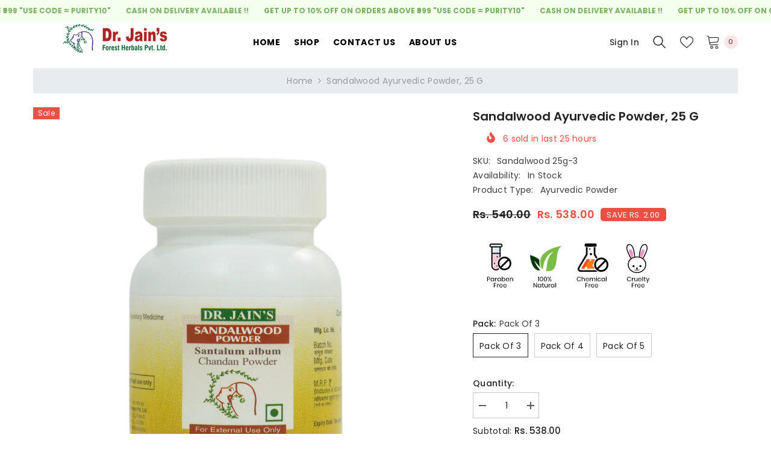

--- FILE ---
content_type: text/html; charset=utf-8
request_url: https://drjain.store/products/sandalwood-ayurvedic-powder-25-g
body_size: 107669
content:
<!doctype html><html class="no-js" lang="en">
  

  <!-- Bootstrap CSS -->

<link rel="stylesheet"  href="https://stackpath.bootstrapcdn.com/bootstrap/4.4.1/css/bootstrap.min.css" media="print" onload="this.media='all'; this.onload = null">
<!-- FontAwesome CSS -->

<link rel="stylesheet"  href="https://stackpath.bootstrapcdn.com/font-awesome/4.7.0/css/font-awesome.css" media="print" onload="this.media='all'; this.onload = null">
<!-- jQuery first, then Popper.js, then Bootstrap JS -->
<script crossorigin="anonymous" integrity="sha384-J6qa4849blE2+poT4WnyKhv5vZF5SrPo0iEjwBvKU7imGFAV0wwj1yYfoRSJoZ+n" src="https://code.jquery.com/jquery-3.4.1.slim.min.js"></script>
<script crossorigin="anonymous" integrity="sha384-Q6E9RHvbIyZFJoft+2mJbHaEWldlvI9IOYy5n3zV9zzTtmI3UksdQRVvoxMfooAo" src="https://cdn.jsdelivr.net/npm/popper.js@1.16.0/dist/umd/popper.min.js"></script>
<script crossorigin="anonymous" integrity="sha384-wfSDF2E50Y2D1uUdj0O3uMBJnjuUD4Ih7YwaYd1iqfktj0Uod8GCExl3Og8ifwB6" src="https://stackpath.bootstrapcdn.com/bootstrap/4.4.1/js/bootstrap.min.js"></script>
   
  <head>

<style id='hs-critical-css'>h1,h3,h4,h5{margin-top:0;margin-bottom:.5rem}h1,h3,h4,h5{margin-bottom:.5rem;font-weight:500;line-height:1.2}.button.button-2{background:var(--btn-2-bg);border-color:var(--btn-2-border);color:var(--btn-2-color)}h1,h3,h4,h5{font-family:var(--font-heading-family);font-style:var(--font-heading-style);font-weight:var(--font-heading-weight);letter-spacing:var(--heading-letter-spacing);line-height:var(--heading-line-height);color:var(--color-text)}@media (max-width:1024px){.background-cursor-wrapper{display:none}.wrapper-body{padding-bottom:50px}.products-grid .product .card-action{padding:0 0 15px}.card-action .variants-popup{bottom:15px!important}.halo-sidebar-header{padding:13px 20px 0}.halo-sidebar-close{top:5px}.halo-sidebar.halo-sidebar-left .halo-sidebar-close{left:5px}.halo-sidebar.halo-sidebar-right .halo-sidebar-close{right:5px}.halo-sidebar.halo-sidebar-left.halo-sidebar_search .halo-sidebar-close{left:auto;right:5px}.halo-sidebar.halo-sidebar-left.halo-sidebar_menu .halo-sidebar-close{position:inherit;top:0;left:auto;right:-15px;background-color:transparent}.halo-sidebar.halo-sidebar-left.halo-sidebar_menu .site-nav-mobile+.halo-sidebar-close{position:absolute;right:5px}.halo-sidebar.halo-sidebar-left.halo-sidebar_menu .halo-sidebar-close svg{fill:var(--color-black)}#navigation-mobile .halo-sidebar-close{opacity:0}.header__icon--cart .cart-count-bubble{position:absolute;right:-12px;top:-8px}.search-modal__form{background-color:#fafafa;border-bottom:1px solid #e7e7e7}.search-modal__form .search__button{min-width:inherit;text-overflow:unset;padding:1px 10px 4px;border-radius:0;min-height:30px;background:0 0;box-shadow:none;border:0}.search-modal__form .search__input{padding:3px 10px;background-color:transparent;border:0}.search-modal__form .search__button svg{width:20px!important;height:20px!important;position:relative}.menu-heading-mobile{display:flex;justify-content:space-between;align-items:center;padding:6px 20px 3px}}.productView-options{width:auto}@media (max-width:550px){.productView-title{font-size:var(--fontsize-mb-text)}.productView-soldProduct{display:block;margin:10px 0 0 -2px}.pvGroup-row .quantity__group--1{margin-bottom:10px}}.footer-block__column .list-menu__item--link{font-family:var(--footer-link-font-family);font-size:var(--footer-link-font-size);font-weight:var(--footer-link-font-weight);text-transform:var(--footer-link-text-transform);line-height:var(--footer-link-line-height);letter-spacing:var(--footer-link-letter-spacing)}@media (max-width:767px){.footer-block__mobile .footer-block__list{display:none;padding-top:0;padding-bottom:10px}}@media (max-width:551px){.container{padding-left:10px;padding-right:10px}.products-grid .product .card-action{padding:0 0 15px}.product-card__button2{padding:0}.button{padding-top:7px!important;padding-bottom:7px!important}.field__input,.form-input{padding-top:7px;padding-bottom:7px}}:root{--blue:#007bff;--indigo:#6610f2;--purple:#6f42c1;--pink:#e83e8c;--red:#dc3545;--orange:#fd7e14;--yellow:#ffc107;--green:#28a745;--teal:#20c997;--cyan:#17a2b8;--white:#fff;--gray:#6c757d;--gray-dark:#343a40;--primary:#007bff;--secondary:#6c757d;--success:#28a745;--info:#17a2b8;--warning:#ffc107;--danger:#dc3545;--light:#f8f9fa;--dark:#343a40;--breakpoint-xs:0;--breakpoint-sm:576px;--breakpoint-md:768px;--breakpoint-lg:992px;--breakpoint-xl:1200px;--font-family-sans-serif:-apple-system,BlinkMacSystemFont,"Segoe UI",Roboto,"Helvetica Neue",Arial,"Noto Sans",sans-serif,"Apple Color Emoji","Segoe UI Emoji","Segoe UI Symbol","Noto Color Emoji";--font-family-monospace:SFMono-Regular,Menlo,Monaco,Consolas,"Liberation Mono","Courier New",monospace}*,::after,::before{box-sizing:border-box}html{font-family:sans-serif;line-height:1.15;-webkit-text-size-adjust:100%}header,main,nav{display:block}body{margin:0;font-family:-apple-system,BlinkMacSystemFont,"Segoe UI",Roboto,"Helvetica Neue",Arial,"Noto Sans",sans-serif,"Apple Color Emoji","Segoe UI Emoji","Segoe UI Symbol","Noto Color Emoji";font-size:1rem;font-weight:400;line-height:1.5;color:#212529;text-align:left;background-color:#fff}h1,h2,h3,h4,h5{margin-top:0;margin-bottom:.5rem}p{margin-top:0;margin-bottom:1rem}dl,ul{margin-top:0;margin-bottom:1rem}ul ul{margin-bottom:0}dt{font-weight:700}dd{margin-bottom:.5rem;margin-left:0}small{font-size:80%}a{color:#007bff;text-decoration:none;background-color:transparent}a:not([href]){color:inherit;text-decoration:none}img{vertical-align:middle;border-style:none}svg{overflow:hidden;vertical-align:middle}label{display:inline-block;margin-bottom:.5rem}button{border-radius:0}button,input,select{margin:0;font-family:inherit;font-size:inherit;line-height:inherit}button,input{overflow:visible}button,select{text-transform:none}select{word-wrap:normal}[type=button],[type=submit],button{-webkit-appearance:button}[type=button]::-moz-focus-inner,[type=submit]::-moz-focus-inner,button::-moz-focus-inner{padding:0;border-style:none}input[type=radio]{box-sizing:border-box;padding:0}fieldset{min-width:0;padding:0;margin:0;border:0}legend{display:block;width:100%;max-width:100%;padding:0;margin-bottom:.5rem;font-size:1.5rem;line-height:inherit;color:inherit;white-space:normal}[type=number]::-webkit-inner-spin-button,[type=number]::-webkit-outer-spin-button{height:auto}[type=search]{outline-offset:-2px;-webkit-appearance:none}[type=search]::-webkit-search-decoration{-webkit-appearance:none}::-webkit-file-upload-button{font:inherit;-webkit-appearance:button}summary{display:list-item}template{display:none}[hidden]{display:none!important}h1,h2,h3,h4,h5{margin-bottom:.5rem;font-weight:500;line-height:1.2}h1{font-size:2.5rem}h2{font-size:2rem}h3{font-size:1.75rem}h5{font-size:1.25rem}small{font-size:80%;font-weight:400}.list-unstyled{padding-left:0;list-style:none}.container{width:100%;padding-right:15px;padding-left:15px;margin-right:auto;margin-left:auto}@media (min-width:576px){.container{max-width:540px}}@media (min-width:768px){.container{max-width:720px}}@media (min-width:992px){.container{max-width:960px}}@media (min-width:1200px){.container{max-width:1140px}}.row{display:-ms-flexbox;display:flex;-ms-flex-wrap:wrap;flex-wrap:wrap;margin-right:-15px;margin-left:-15px}.dropdown{position:relative}.nav{display:-ms-flexbox;display:flex;-ms-flex-wrap:wrap;flex-wrap:wrap;padding-left:0;margin-bottom:0;list-style:none}.card{position:relative;display:-ms-flexbox;display:flex;-ms-flex-direction:column;flex-direction:column;min-width:0;word-wrap:break-word;background-color:#fff;background-clip:border-box;border:1px solid rgba(0,0,0,.125);border-radius:.25rem}.card-title{margin-bottom:.75rem}.breadcrumb{display:-ms-flexbox;display:flex;-ms-flex-wrap:wrap;flex-wrap:wrap;padding:.75rem 1rem;margin-bottom:1rem;list-style:none;background-color:#e9ecef;border-radius:.25rem}.badge{display:inline-block;padding:.25em .4em;font-size:75%;font-weight:700;line-height:1;text-align:center;white-space:nowrap;vertical-align:baseline;border-radius:.25rem}.media{display:-ms-flexbox;display:flex;-ms-flex-align:start;align-items:flex-start}.close{float:right;font-size:1.5rem;font-weight:700;line-height:1;color:#000;text-shadow:0 1px 0 #fff;opacity:.5}button.close{padding:0;background-color:transparent;border:0;-webkit-appearance:none;-moz-appearance:none;appearance:none}.tooltip{position:absolute;z-index:1070;display:block;margin:0;font-family:-apple-system,BlinkMacSystemFont,"Segoe UI",Roboto,"Helvetica Neue",Arial,"Noto Sans",sans-serif,"Apple Color Emoji","Segoe UI Emoji","Segoe UI Symbol","Noto Color Emoji";font-style:normal;font-weight:400;line-height:1.5;text-align:left;text-align:start;text-decoration:none;text-shadow:none;text-transform:none;letter-spacing:normal;word-break:normal;word-spacing:normal;white-space:normal;line-break:auto;font-size:.875rem;word-wrap:break-word;opacity:0}.clearfix::after{display:block;clear:both;content:""}.text-left{text-align:left!important}.text-center{text-align:center!important}.fa-3x{font-size:3em}*,:after,:before{box-sizing:inherit}html{box-sizing:border-box;font-size:62.5%;height:100%;-webkit-text-size-adjust:100%;-ms-text-size-adjust:100%;-ms-overflow-style:scrollbar}body{font-family:var(--font-body-family);font-size:var(--font-body-size);font-weight:var(--font-body-weight);line-height:var(--body-line-height);letter-spacing:var(--body-letter-spacing);color:var(--color-text);background:var(--color-background);margin:0 auto;opacity:1;visibility:visible;overflow-x:hidden}.container{display:block;width:100%;position:relative;max-width:100%;padding:0 15px;margin:0 auto}.wrapper-body{padding-bottom:80px}.disable-srollbar::-webkit-scrollbar{display:none}.disable-srollbar::-webkit-scrollbar-track{display:none}.disable-srollbar::-webkit-scrollbar-thumb{display:none}svg{display:inline-block;vertical-align:middle;fill:currentColor;stroke:currentColor;width:1rem;height:1rem}.icon{fill:var(--icon);stroke:transparent}.background-overlay{position:fixed;background-color:#232323cc;top:0;left:0;bottom:0;right:0;display:block!important;z-index:100;opacity:0}body:not(.safari) .background-cursor-wrapper{position:absolute;top:0;left:0;-webkit-transform:translateY(calc(var(--translate-y,0) * 1px - 50%)) translateX(calc(var(--translate-x,0) * 1px - 50%));-moz-transform:translateY(calc(var(--translate-y,0) * 1px - 50%)) translateX(calc(var(--translate-x,0) * 1px - 50%));-ms-transform:translateY(calc(var(--translate-y,0) * 1px - 50%)) translateX(calc(var(--translate-x,0) * 1px - 50%));-o-transform:translateY(calc(var(--translate-y,0) * 1px - 50%)) translateX(calc(var(--translate-x,0) * 1px - 50%));transform:translateY(calc(var(--translate-y,0) * 1px - 50%)) translate(calc(var(--translate-x,0) * 1px - 50%))}body:not(.safari) .background-cursor-wrapper_outer{width:40px;height:40px;border-radius:50%;background-color:#fff;display:flex;justify-content:center;align-items:center}body:not(.safari) .background-cursor-wrapper_inner{width:25px;height:25px;position:relative;display:flex;justify-content:center;align-items:center}body:not(.safari) .background-cursor-wrapper_inner,body:not(.safari) .background-cursor-wrapper_outer{transform:scale(.1);opacity:0}body:not(.safari) .background-cursor-wrapper .background-cursor-wrapper_inner svg{width:15px;height:15px;stroke:#232323}.button{display:block;width:100%;font-family:var(--btn-1-font-family);font-size:var(--btn-1-font-size);font-weight:var(--btn-1-font-weight);text-transform:var(--btn-1-text-transform);text-align:var(--btn-1-text-align);letter-spacing:var(--btn-1-letter-spacing);line-height:var(--btn-1-line-height);overflow:hidden;text-overflow:ellipsis;white-space:nowrap;border-radius:var(--btn-1-border-radius);border-style:var(--btn-1-border-style);border-width:var(--btn-1-border-width);min-width:130px;max-width:100%;padding-top:var(--btn-1-padding-top);padding-bottom:var(--btn-1-padding-bottom);padding-left:15px;padding-right:15px;margin:auto;outline:0!important;box-shadow:var(--btn-1-horizontal-length) var(--btn-1-vertical-length) var(--btn-1-blur-radius) var(--btn-1-spread) var(--btn-1-all-bg-opacity) var(--btn-1-inset);position:relative}.button svg{display:inline-block;vertical-align:middle;width:32px;height:32px;margin:0 6px 0 0}.button.button--primary,.button.button-1{background:var(--btn-1-bg);border-color:var(--btn-1-border);color:var(--btn-1-color)}.button.button--primary svg{fill:var(--btn-1-color)}.button.button--secondary,.button.button-2{background:var(--btn-2-bg);border-color:var(--btn-2-border);color:var(--btn-2-color)}.button[aria-disabled=true],button:disabled,button[disabled]{opacity:.6}.halo-block{position:relative;background:#fff}.halo-product-block .product{display:inline-block;vertical-align:top;padding:0 15px}.halo-product-block .products-carousel:not(.slick-initialized)>.product{display:inline-block;vertical-align:top;width:100%}.halo-cart-sidebar .halo-sidebar-wrapper{padding-top:13px}.list-unstyled{list-style:none;margin:0;padding:0}.visually-hidden{position:absolute!important;overflow:hidden;width:1px;height:1px;margin:-1px;padding:0;border:0;clip:rect(0 0 0 0);word-wrap:normal!important}.clearfix:after{content:"";display:block;clear:both}h1,h2,h3,h4,h5{font-family:var(--font-heading-family);font-style:var(--font-heading-style);font-weight:var(--font-heading-weight);letter-spacing:var(--heading-letter-spacing);line-height:var(--heading-line-height);color:var(--color-text)}h1{font-size:3rem}h2{font-size:2rem;line-height:2.8rem}h3{font-size:1.7rem}h4{font-size:1.5rem}h5{font-size:1.2rem}.hidden{display:none!important}.text-left{text-align:left}.center,.text-center{text-align:center}.capitalize{text-transform:capitalize}:empty{display:none}circle:empty,iframe:empty,img:empty,input:empty,line:empty,path:empty{display:block}a{color:var(--color-link);border:none;box-shadow:none;text-decoration:none}.link{display:inline-block;vertical-align:top;font-size:var(--font-body-size);font-weight:var(--font-weight-normal);line-height:var(--body-line-height);letter-spacing:var(--body-letter-spacing)}details>*{box-sizing:border-box}img{max-width:100%}summary{list-style:none;position:relative}summary::-webkit-details-marker{display:none}.focus-none{box-shadow:none!important;outline:0!important}.field{display:flex;position:relative;width:100%}label{font-size:var(--font-body-size);font-weight:var(--font-weight-medium);letter-spacing:var(--body-letter-spacing);line-height:var(--body-line-height);text-transform:capitalize;text-align:left;color:var(--form-label)}label em{color:#e95144}.field__label,.form-label{display:block;width:100%;padding:0;margin:0 0 8px}label.hiddenLabels{display:none;border:0;clip:rect(1px,1px,1px,1px);height:1px;overflow:hidden;padding:0;position:absolute;width:1px}input{-webkit-appearance:none;-moz-appearance:none;appearance:none;background:0 0;border-radius:0;min-height:unset;outline-offset:unset}input[type=radio]{display:none;border:0;clip:rect(1px,1px,1px,1px);height:1px;overflow:hidden;padding:0;position:absolute;width:1px;box-sizing:border-box}input[type=number]::-webkit-inner-spin-button,input[type=number]::-webkit-outer-spin-button{-webkit-appearance:auto;-moz-appearance:auto;appearance:auto;margin:0;opacity:1;width:15px;height:auto}.field__input,.form-input{flex-grow:1;display:block;width:100%;height:auto;font-family:var(--font-body-family);font-size:var(--font-body-size);font-weight:var(--font-weight-normal);letter-spacing:var(--body-letter-spacing);line-height:var(--body-line-height);text-align:left;border:1px solid var(--form-input-border);color:var(--form-input-color);background-color:var(--form-input-bg);box-shadow:unset!important;outline:0!important;padding-top:var(--btn-1-padding-top);padding-bottom:var(--btn-1-padding-bottom);padding-left:15px;padding-right:15px;margin:0;overflow:hidden;border-radius:var(--btn-1-border-radius);-webkit-appearance:none;-moz-appearance:none;appearance:none}input.form-input-placeholder::-webkit-input-placeholder{color:var(--form-input-placeholder)}input.form-input-placeholder:-ms-input-placeholder{color:var(--form-input-placeholder)}.field__input::-webkit-search-cancel-button{display:none}.select__select{font-family:var(--font-body-family);font-size:var(--font-body-size);font-weight:var(--font-weight-normal);letter-spacing:var(--body-letter-spacing);line-height:var(--body-line-height);-webkit-appearance:none;appearance:none;background-color:var(--form-input-bg);width:100%;box-sizing:border-box;padding:11px 15px 10px;box-shadow:0 0 0 .1rem var(--form-input-border);border:0;border-radius:var(--btn-1-border-radius);text-align:left;outline:0!important;color:var(--form-input-color);background-image:url("data:image/svg+xml,%3Csvg xmlns='http://www.w3.org/2000/svg' fill='%23000000' viewBox='0 0 24 24'%3E%3Cpath d='M 7 10 L 12 15 L 17 10 Z'/%3E%3C/svg%3E");background-repeat:no-repeat;background-position:right 9px center;background-size:20px 20px;min-height:45px}.modal__toggle{list-style-type:none}.modal__toggle-close{display:none!important}.modal__toggle-open{display:flex}.modal__content{position:absolute;top:0;left:0;right:0;bottom:0;z-index:1;display:flex;justify-content:center;align-items:center;background:var(--bg-white)}.cart-count-bubble{position:absolute;top:0;right:0;min-width:23px;min-height:23px;text-align:center;border-radius:50%;font-size:var(--font-body-size);font-weight:var(--font-weight-normal);line-height:22px;letter-spacing:var(--body-letter-spacing);background-color:var(--color-global);color:var(--color-white)}.cart-count-bubble .text{display:inherit}.bottom-bar--list .cart-count-bubble{min-width:22px;min-height:15px}#shopify-section-announcement-bar{position:relative;z-index:2}.announcement-bar__message{display:inline-block;vertical-align:top;width:100%;padding:2px 0}.announcement-bar__message .message{display:flex;align-items:center;justify-content:center;flex-wrap:wrap;padding:5px 15px;position:relative;font-size:var(--font-body-size);font-weight:var(--font-weight-medium);letter-spacing:.05em;line-height:var(--body-line-height);margin:0}.announcement-bar__message .message a{margin-left:5px}@media screen and (min-width:1025px){.header{opacity:.01;animation:.55s ease-in forwards slowShow}}.header-wrapper{display:block;position:relative}.header__logo{padding-bottom:5px}.top-language-currency{display:inline-block}.header-top-right-group{display:flex;justify-content:flex-end;align-items:center;margin-bottom:14px}.header__heading{display:block;font-size:0;letter-spacing:0}.header__heading-logo{width:100%}.header__iconItem{display:inline-block;vertical-align:middle}.header__icon--cart *{display:inline-block!important;vertical-align:middle}.customer-links{font-size:var(--font-body-size);letter-spacing:var(--body-letter-spacing)}.customer-links{display:inline-block;vertical-align:middle;margin-left:25px}.header-search-close{display:none;background:0 0;border:none}.header__icon{display:inline-block;vertical-align:middle;font-size:0;letter-spacing:0;line-height:1;width:auto;position:relative}.header__icon span{display:flex;align-items:center;justify-content:center;height:100%}.header__icon .icon{display:block;width:24px;height:24px}.header__icon .icon.icon-search{transform:rotate(-90deg)}.header__icon+.header__icon{margin-left:25px}.header-mobile{box-shadow:0 1px 3px #0000001a}.header-mobile--item,.header-mobile--wrapper{display:flex;flex-wrap:nowrap;align-items:center;justify-content:space-between}.header-mobile--left{justify-content:flex-start}.header-mobile--center{width:auto;flex:1;padding-left:5px;padding-right:5px;justify-content:center}.header-mobile--right{justify-content:flex-end}.header-mobile--icon{display:flex;align-items:center;width:auto;min-height:50px}.header-mobile--icon.item__mobile--hamburger{margin-right:3px}.header-mobile--icon .header__icon--account svg{width:26px;height:26px}.header-mobile--icon .header__icon--cart svg{width:22px;height:22px}.header-mobile--icon+.header-mobile--icon{margin-left:var(--icon-mobile-spacing,30px);padding-right:10px}.mobileMenu-toggle{width:24px;height:24px;font-size:0;overflow:hidden;position:relative;z-index:1;outline:0;box-shadow:none;display:block}.mobileMenu-toggle__Icon,.mobileMenu-toggle__Icon:after,.mobileMenu-toggle__Icon:before{content:"";display:block;height:2px;width:100%;position:absolute;transform:rotate(0)}.mobileMenu-toggle__Icon{top:50%;width:100%;transform:translateY(-50%)}.mobileMenu-toggle__Icon:before{top:-8px}.mobileMenu-toggle__Icon:after{bottom:-8px}.products-cursor{display:none}.halo-lookbook-popup{position:absolute;width:200px;max-width:100%;display:none;z-index:5}.halo-lookbook-popup .halo-popup-wrapper.style-1{position:relative;-webkit-box-shadow:0 1px 4px rgb(0 0 0 / 15%);-moz-box-shadow:0 1px 4px rgba(0,0,0,.15);box-shadow:0 1px 4px #00000026}.halo-lookbook-popup .halo-popup-wrapper.style-1{padding:18px 18px 7px;background-color:#fff;border:1px solid #fbfbfb;-moz-border-radius:1px;-webkit-border-radius:1px;-ms-border-radius:1px;-o-border-radius:1px;border-radius:1px}:root{--lookbook-style-2-border-radius:.5rem}.halo-popup{display:block;position:fixed;top:50%;left:50%;height:auto;z-index:101;width:100%;max-width:calc(100% - 30px);opacity:0;visibility:hidden;background-color:var(--bg-white);box-shadow:0 6px 27px #0003;transform:translate3d(calc(-50% - 10px),-50%,0)}.halo-popup-wrapper{position:relative;padding:30px}.halo-popup-header{margin:0 0 25px;padding:21px 0 0}.halo-popup-close{display:block;position:absolute;top:-15px;right:-15px;width:30px;height:30px;line-height:1;font-size:0;letter-spacing:0;background:var(--bg-black);text-align:center;padding:7px;border:none}.halo-popup-close svg{width:100%;height:100%;fill:var(--color-white)}.halo-popup-title{font-size:var(--font-heading-size);overflow:hidden;white-space:normal;display:-webkit-box;-webkit-line-clamp:1;text-overflow:ellipsis;-webkit-box-orient:vertical;text-transform:uppercase;margin:0;padding:0}.halo-popup-scroll{position:relative;overflow-x:hidden;overflow-y:auto;max-height:80vh;webkit-overflow-scrolling:touch}.customPopup-header{padding-top:0!important}.customPopup-close{top:10px;right:10px;width:15px;height:15px;padding:0;background-color:var(--bg-white)}.customPopup-close svg{fill:var(--bg-black)}.customPopup-title{font-size:calc(var(--font-body-size) + 4px);font-weight:var(--font-weight-bold)}.halo-sidebar{position:fixed;top:0;bottom:0;padding:0;height:100%;z-index:101;max-width:calc(100vw - 40px);width:100%;opacity:1;visibility:hidden;background-color:var(--bg-white)}.halo-sidebar-header{position:relative;padding:24px 20px 0;background-color:#fff}.halo-sidebar-header .title{display:block;font-size:calc(var(--font-body-size) + 4px);font-style:var(--font-heading-style);font-weight:var(--font-weight-semibold);letter-spacing:var(--body-letter-spacing);line-height:var(--body-line-height);color:var(--color-text);text-transform:capitalize}.halo-sidebar-close{position:absolute;top:16px;width:40px;height:40px;font-size:0;z-index:10;line-height:1;display:flex;align-items:center;justify-content:center;text-align:center;background-color:transparent;border:none;padding:0}.halo-sidebar-close svg{display:block;width:18px;height:18px;fill:var(--color-text);stroke:transparent}.halo-sidebar-wrapper{height:100%;position:relative;overflow-x:hidden;overflow-y:auto;padding:0 0 70px}.halo-cart-sidebar .halo-sidebar-wrapper{overflow:hidden}.halo-sidebar.halo-sidebar-left{left:0;transform:translate3d(-101%,0,0)}.halo-sidebar.halo-sidebar-right{right:0;transform:translate3d(101%,0,0)}.halo-sidebar.halo-sidebar-left .halo-sidebar-close{left:20px}.halo-sidebar.halo-sidebar-right .halo-sidebar-close{right:20px}.halo-notifyMe{padding:30px 0 0}.halo-notifyMe .form-field{display:flex;flex-wrap:wrap}.halo-notifyMe .form-input{width:calc(100% - 185px)}.halo-notifyMe .form-label{color:var(--color-text2)}.halo-notifyMe .button{width:175px;margin:0 0 0 10px}.notifyMe-text{display:none;margin:20px 0 0}.halo-notifyMe--popup{padding-top:0}.halo-notifyMe--popup .form-label{text-align:center;margin-bottom:23px}.halo-notifyMe--popup .form-input{width:100%}.halo-notifyMe--popup .button{width:100%;margin-left:0;margin-top:10px}.header__inline-menu{display:block;grid-area:navigation}.header__inline-menu[data-navigation] .menu-heading-mobile.halo-sidebar-header{display:none}.list-menu{display:block;list-style:none;padding:0;margin:0;font-size:0;letter-spacing:0}.menu-lv-item{display:inline-block;vertical-align:top;position:relative}.menu-lv-2,.menu-lv-3{width:100%;padding:0 20px 0 0}.menu-lv-item .site-nav-list-dropdown>a,.menu-lv-item>a{display:block;position:relative}.menu-lv-item .site-nav-list-dropdown>a.has-icon{padding-right:15px}.menu-lv-1__action{padding:11px 20px 12px}.menu-lv-2__action,.menu-lv-3__action{padding:8px 0;border-bottom:1px solid #ebebeb}.menu-lv-1__action{font-family:var(--font-menu-lv1-family);font-size:var(--font-menu-lv1-size);font-weight:var(--font-menu-lv1-weight);line-height:var(--menu-lv1-line-height);letter-spacing:var(--menu-lv1-letter-spacing);text-transform:var(--menu-lv1-text-transform)}.menu-lv-2__action{font-family:var(--font-menu-lv2-family);font-size:var(--font-menu-lv2-size);font-weight:var(--font-menu-lv2-weight);line-height:var(--menu-lv2-line-height);letter-spacing:var(--menu-lv2-letter-spacing);text-transform:var(--menu-lv2-text-transform)}.menu-lv-3__action{font-family:var(--font-menu-lv3-family);font-size:var(--font-menu-lv3-size);font-weight:var(--font-menu-lv3-weight);line-height:var(--menu-lv3-line-height);letter-spacing:var(--menu-lv3-letter-spacing);text-transform:var(--menu-lv3-text-transform)}.menu-lv-1__action .text{text-decoration-thickness:.2rem!important}.menu-lv-item.menu-lv-1 .icon-dropdown{display:none}.menu-lv-item:last-child>a{border-bottom:none}.menu-lv-item .icon{display:block;position:absolute;height:10px;width:10px;top:50%;right:0;transform:translateY(-50%)}.products-grid{display:block;position:relative;margin:0 -15px;font-size:0;letter-spacing:0}.products-grid .product{display:inline-block;vertical-align:top;width:100%;padding:0 15px;margin-top:30px}.products-grid .product:first-child{margin-top:0}.slick-slider img{visibility:visible!important}.slick-slide img{margin-left:auto;margin-right:auto}.halo-video-popup .halo-popup-close{z-index:9}.halo-video-popup .halo-popup-wrapper{padding:0}.halo-video-popup .halo-popup-header{margin:0;padding:0}@media (max-width:1024px){.background-cursor-wrapper{display:none}.wrapper-body{padding-bottom:50px}.halo-product-block .products-carousel .product{padding:0 8px}.products-grid .product .card-action{padding:0 0 15px}.card-action .variants-popup{bottom:15px!important}.halo-popup-wrapper-mobile{position:absolute;bottom:0;left:0;height:max-content;max-height:85%;width:100%;background-color:#fff;transform:translateY(100%)}.halo-lookbook-popup-mobile .halo-popup-wrapper-mobile .halo-popup-container-mobile{display:flex;align-items:stretch;justify-content:start;gap:10px}.halo-popup-wrapper-mobile .close-modal{position:absolute;right:10px;background:0 0;border:none;padding:0}.mobile-popup-header{width:100%;padding:10px;margin:0;border-bottom:1px solid rgba(0,0,0,.2);display:block;text-align:center;color:var(--text-color);font-size:var(--font-heading-size);line-height:var(--heading-line-height);letter-spacing:var(--heading-letter-spacing);font-weight:var(--font-weight-medium);position:relative;display:flex;justify-content:center;align-items:center;text-transform:uppercase}.halo-popup-wrapper-mobile .halo-popup-container-mobile{display:flex;justify-content:center;align-items:start;gap:10px;padding:10px}.halo-popup-wrapper-mobile .scroll-snap-mobile{padding:0;overflow-x:scroll}.halo-lookbook-popup-mobile .close-modal svg{width:16px;height:16px}.halo-sidebar-header{padding:13px 20px 0}.halo-sidebar-close{top:5px}.halo-sidebar.halo-sidebar-left .halo-sidebar-close{left:5px}.halo-sidebar.halo-sidebar-right .halo-sidebar-close{right:5px}.halo-sidebar.halo-sidebar-left.halo-sidebar_search .halo-sidebar-close{left:auto;right:5px}.halo-sidebar.halo-sidebar-left.halo-sidebar_menu .halo-sidebar-close{position:inherit;top:0;left:auto;right:-15px;background-color:transparent}.halo-sidebar.halo-sidebar-left.halo-sidebar_menu .site-nav-mobile+.halo-sidebar-close{position:absolute;right:5px}.halo-sidebar.halo-sidebar-left.halo-sidebar_menu .halo-sidebar-close svg{fill:var(--color-black)}#navigation-mobile .halo-sidebar-close{opacity:0}.header__icon--cart .cart-count-bubble{position:absolute;right:-12px;top:-8px}.search-modal__form{background-color:#fafafa;border-bottom:1px solid #e7e7e7}.search-modal__form .search__button{min-width:inherit;text-overflow:unset;padding:1px 10px 4px;border-radius:0;min-height:30px;background:0 0;box-shadow:none;border:0}.search-modal__form .search__input{padding:3px 10px;background-color:transparent;border:0}.search-modal__form .search__button svg{width:20px!important;height:20px!important;position:relative}.menu-heading-mobile{display:flex;justify-content:space-between;align-items:center;padding:6px 20px 3px}}@media (max-width:992px){.scroll-snap-mobile{-webkit-flex-wrap:nowrap;-moz-flex-wrap:nowrap;-ms-flex-wrap:nowrap;flex-wrap:nowrap;overflow-x:auto;padding:0 0 0 15px;margin-left:0;align-items:center;scroll-snap-type:x mandatory}}@media (max-width:767px){.hidden-mobile{display:none!important}.halo-lookbook-popup{left:0;right:0;margin:20px auto;width:275px;max-width:-moz-calc(100vw - 30px);max-width:-webkit-calc(100vw - 30px);max-width:-ms-calc(100vw - 30px);max-width:calc(100vw - 30px)}.halo-lookbook-popup .halo-popup-wrapper{padding:10px 12px}}@media (max-width:551px){.container{padding-left:10px;padding-right:10px}.scroll-snap-mobile{padding:0 0 0 10px;margin-left:0}.halo-product-block .products-carousel .product{padding:0 5px}.products-grid .product .card-action{padding:0 0 15px}.product-card__button2{padding:0}.button{padding-top:7px!important;padding-bottom:7px!important}.field__input,.form-input{padding-top:7px;padding-bottom:7px}}@media (min-width:321px){.products-grid.column-3 .product{width:50%}.products-grid.column-3 .product:nth-child(-n+2){margin-top:0}}@media (min-width:375px){.halo-product-block .products-carousel:not(.slick-initialized)>.product{width:50%}}@media (min-width:551px){.halo-popup-header{padding-top:3px}.halo-popup.customPopup-small{max-width:470px}.halo-sidebar{max-width:370px}.halo-sidebar.halo-cart-sidebar{max-width:420px}}@media only screen and (min-width:750px){h1{font-size:4rem}h2{font-size:2.4rem}h3{font-size:1.8rem}h5{font-size:1.3rem}}@media (min-width:768px){.halo-popup{max-width:720px}.products-grid.column-3 .product{width:33.3333333%;margin-top:50px}.products-grid.column-3 .product:nth-child(-n+3){margin-top:0}.halo-product-block .products-carousel:not(.slick-initialized)>.product{width:33.3333333%}}@media (min-width:992px){.halo-product-block .products-carousel:not(.slick-initialized)>.product{width:25%}}@media (min-width:1025px){.products-cursor{display:block;position:fixed;top:-20px;left:-20px;z-index:10000;width:40px;height:40px;border-radius:100%;opacity:0;will-change:transform}.products-cursor__inner{display:flex;align-items:center;justify-content:center;position:absolute;inset:0;width:100%;height:100%;border-radius:50%;background:0 0;padding:5px}.products-cursor__image{opacity:0;-webkit-transform-origin:center;transform-origin:center;flex:0 0 100%;width:100%;height:100%;animation:6s linear infinite cursorInfinite}.products-cursor__icon{position:absolute;top:50%;left:50%;width:36%;height:36%;fill:var(--color-white);stroke:transparent;opacity:0;transform-origin:center;transform:translate(-50%,-50%)}.container{max-width:1200px;padding-left:15px;padding-right:15px}.products-carousel.column-4:not(.slick-slider) .product:nth-child(n+5){display:none}.header-bottom{display:block}.header-bottom .main-menu{position:static}.menu-lv-item .site-nav-list-dropdown>.menu-lv-2__action{display:flex}.custom-scrollbar::-webkit-scrollbar-track{background-color:#f4f4f4}.custom-scrollbar::-webkit-scrollbar{width:5px;background-color:#f4f4f4}.custom-scrollbar::-webkit-scrollbar-thumb{background-color:var(--color-background-30)}.halo-popup.customPopup-large{max-width:1000px}.halo-popup.halo-edit-cart-popup.customPopup-large{max-width:840px}.halo-popup.halo-quick-view-popup.customPopup-large{max-width:1020px}.halo-sidebar-header{padding-left:30px;padding-right:30px}.menu-lv-item>.site-nav-list-dropdown>a>.text{border-bottom:1px solid transparent}.list-menu.text-left{margin-left:-20px}.menu-lv-item.menu-lv-1 .menu-lv-2__action .icon-dropdown{display:block}.halo-product-block .products-carousel.column-4:not(.slick-initialized)>.product{width:25%}#halo-auth-sidebar .halo-sidebar-header,#halo-auth-sidebar .halo-sidebar-wrapper,#halo-cart-sidebar .halo-sidebar-header,#halo-cart-sidebar .previewCart-wrapper{transform:translate(calc(var(--sidebar-content-distance) * 1));opacity:0}#navigation-mobile .halo-sidebar-wrapper,#search-form-mobile .halo-sidebar-header,#search-form-mobile .header__search-full,#search-form-mobile .quickSearchProduct,#search-form-mobile .quickSearchTrending{transform:translate(calc(var(--sidebar-content-distance) * -1));opacity:0}.halo-popup-wrapper-mobile{display:none}}@media (min-width:1280px){.halo-lookbook-popup .halo-popup-wrapper{max-height:366px}}@keyframes rotator{0%{transform:rotate(0)}to{transform:rotate(270deg)}}@keyframes dash{0%{stroke-dashoffset:280}50%{stroke-dashoffset:75;transform:rotate(135deg)}to{stroke-dashoffset:280;transform:rotate(450deg)}}@-webkit-keyframes shimmer{0%{background-position:-100% 0}to{background-position:100% 0}}@keyframes shimmer{0%{background-position:-1200px 0}to{background-position:1200px 0}}@-webkit-keyframes zoom-animation{0%{-webkit-transform:scale3d(1,1,1);transform:scaleZ(1)}50%{-webkit-transform:scale3d(1.5,1.5,1);transform:scale3d(1.5,1.5,1)}to{-webkit-transform:scale3d(1,1,1);transform:scaleZ(1)}}@keyframes zoom-animation{0%{-webkit-transform:scale3d(1,1,1);transform:scaleZ(1)}50%{-webkit-transform:scale3d(1.5,1.5,1);transform:scale3d(1.5,1.5,1)}to{-webkit-transform:scale3d(1,1,1);transform:scaleZ(1)}}@keyframes halo-animateloader{0%{width:0%}to{width:100%}}@keyframes slowShow{0%{opacity:.01}to{opacity:1}}@-webkit-keyframes horizontal-shaking{0%,18%,to{transform:translateZ(0)}10%,14%,2%,6%{transform:translate3d(-5px,0,0)}12%,16%,4%,8%{transform:translate3d(5px,0,0)}}@keyframes horizontal-shaking{0%,18%,to{transform:translateZ(0)}10%,14%,2%,6%{transform:translate3d(-5px,0,0)}12%,16%,4%,8%{transform:translate3d(5px,0,0)}}.an-horizontal-shaking{animation:6s infinite horizontal-shaking;animation-delay:5s;transform-origin:50% 50%}@-webkit-keyframes cursorInfinite{0%{-webkit-transform:rotate(0);transform:rotate(0)}to{-webkit-transform:rotate(359.85deg);transform:rotate(359.85deg)}}@keyframes cursorInfinite{0%{-webkit-transform:rotate(0);transform:rotate(0)}to{-webkit-transform:rotate(359.85deg);transform:rotate(359.85deg)}}.product-item{position:relative;letter-spacing:0;font-size:0}.product-item>.card{font-size:var(--font-body-size)}.card{position:relative}.card-product{position:relative;z-index:1}.card-media{display:block;position:relative;overflow:hidden}.card-media>img{display:block;position:absolute;top:0;left:0;height:100%;width:100%;max-width:100%;object-fit:var(--product-cart-image-fit);object-position:center center}.card-media>img.lazyload{opacity:0}.card-media>img+img{opacity:0}.card-information{padding:15px 0 0}.card-information__group{margin:0 0 1px}.card-vendor{overflow:hidden;white-space:normal;display:-webkit-box;-webkit-line-clamp:1;text-overflow:ellipsis;-webkit-box-orient:vertical;font-family:var(--product-vendor-font);font-size:var(--product-vendor-font-size);font-weight:var(--product-vendor-font-weight);font-style:var(--product-vendor-font-style);color:var(--product-vendor-color);line-height:var(--product-vendor-line-height);letter-spacing:var(--product-vendor-letter-spacing);text-transform:var(--product-vendor-text-transform);width:100%;margin-bottom:var(--product-vendor-margin-bottom)}.card-vendor a{font-size:inherit;font-weight:inherit;color:inherit;line-height:inherit;letter-spacing:inherit}.card-title{font-family:var(--product-title-font);font-size:var(--product-title-font-size);font-weight:var(--product-title-font-weight);line-height:var(--product-title-line-height);letter-spacing:var(--product-title-letter-spacing);text-transform:var(--product-title-text-transform);color:var(--product-title-color);display:block;margin:0 0 var(--product-title-margin-bottom) 0}.card-title .text{font-size:var(--product-title-font-size)}.card-title .text span[data-change-title]{display:none}.enable_text_color_title .card-title .text span[data-change-title]{display:inline-block}.card-title-ellipsis{overflow:hidden;white-space:normal;display:-webkit-box;-webkit-line-clamp:var(--product-title-line-text);text-overflow:ellipsis;-webkit-box-orient:vertical}.card-price{font-weight:var(--font-weight-bold);letter-spacing:0;margin-top:var(--product-price-margin-top);margin-bottom:var(--product-price-margin-bottom)}.card-quickview .quickview-icon,.card-wishlist .wishlist-icon{display:block;text-align:center;position:relative;width:36px;height:36px;padding:9px 8px;line-height:1;border-radius:50%;font-size:0;letter-spacing:0}.card-quickview .quickview-icon{background-color:var(--product-quick-view-bg);border:none}.card-quickview .text,.card-wishlist .text{display:none;white-space:nowrap;font-size:var(--font-body-size);font-weight:var(--font-weight-normal);line-height:var(--body-line-height);width:0;opacity:0;overflow:hidden;visibility:hidden;right:calc(100% - 30px);height:36px;background-color:var(--bg-white);line-height:36px;position:absolute;top:50%;padding:0 30px 0 15px;border-radius:36px;transform:translateY(-50%)}.card-quickview .text{color:var(--product-quick-view-color);background-color:var(--product-quick-view-bg)}.card-quickview .text:before{border-left:7px solid var(--product-quick-view-bg)}.card-quickview .icon,.card-wishlist .icon{width:100%;height:100%;width:18px;height:18px;line-height:18px;vertical-align:top;position:relative;z-index:2;background-color:transparent}.card-quickview .icon{fill:var(--product-quick-view-color)}.card-quickview.card-quickviewIcon{display:none}.card-wishlist .wishlist-icon{background-color:var(--product-wishlist-bg);border:1px solid var(--product-wishlist-border)}.card-wishlist .text{color:var(--product-wishlist-color);background-color:var(--product-wishlist-bg);text-transform:capitalize}.card-wishlist .text:before{border-left:7px solid var(--product-wishlist-bg)}.card-wishlist .icon{fill:var(--product-wishlist-color)}.card-product__group{position:absolute;z-index:3}.card-product__group.group-right{top:10px;display:flex;flex-direction:column}.card-product__group .card-product__group-item+.card-product__group-item{margin-top:10px}.card-product__group.group-right{left:auto;right:10px;transform:translate3d(10px,0,0)}.card-action{position:absolute;bottom:0;width:100%;padding:0;background:0 0;z-index:10;margin:0;transform:translate3d(0,15px,0)}.price{justify-content:center}.card-action .button{font-family:var(--btn-3-font-family);font-size:var(--btn-3-font-size);font-weight:var(--btn-3-font-weight);text-transform:var(--btn-3-text-transform);text-align:var(--btn-3-text-align);letter-spacing:var(--btn-3-letter-spacing);line-height:var(--btn-3-line-height);border-radius:var(--btn-3-border-radius);border-style:var(--btn-3-border-style);border-width:var(--btn-3-border-width);padding-top:var(--btn-3-padding-top);padding-bottom:var(--btn-3-padding-bottom);background:var(--product-action-bg);color:var(--product-action-color);border-color:var(--product-action-border);box-shadow:var(--btn-3-horizontal-length) var(--btn-3-vertical-length) var(--btn-3-blur-radius) var(--btn-3-spread) var(--btn-3-all-bg-opacity) var(--btn-3-inset)}.card-action .variants-popup{display:block;opacity:0;visibility:hidden;position:absolute;top:auto;bottom:0;left:0;width:100%;background-color:var(--bg-white);z-index:2}.card-action .variants-popup-content{position:relative;padding:25px 10px 50px;overflow-y:auto}.card-action .variants-popup-content .variants{max-height:102px;overflow-y:auto;webkit-overflow-scrolling:touch}.card-action .variants-popup-close{position:absolute;top:-6px;left:auto;right:-7px;color:inherit;line-height:1;font-size:0;letter-spacing:0;z-index:1}.card-action .variants-popup-close svg{width:40px;height:40px;padding:11px;fill:var(--icon);stroke:transparent}.card-action .selector-wrapper{padding:0 0 18px}.card-action .selector-wrapper.option-color{padding-bottom:5px}.product-card__button2{padding:0;display:flex;position:absolute;bottom:0;left:0;width:100%}.card-action .selector-wrapper .form-label{font-weight:var(--font-weight-medium);padding:0 25px;text-align:center;line-height:18px}.card-action .selector-wrapper .form-label .label-value-1,.card-action .selector-wrapper .form-label .label-value-2,.card-action .selector-wrapper .form-label .label-value-3{font-weight:var(--font-weight-normal);color:#3c3c3c}.card-action .selector-wrapper .swatch-element{position:relative;padding:0 12px;display:inline-block}.card-action .selector-wrapper .single-label{display:block;font-size:calc(var(--font-body-size) + 2px);font-weight:var(--font-weight-medium);padding:0}.card-action .selector-wrapper .single-action{display:none;font-size:0;letter-spacing:0;padding:0;position:absolute;top:0;right:0;z-index:1;height:100%;width:100%}.card-action .selector-wrapper .single-action .text{display:inline-block;vertical-align:middle;font-size:calc(var(--font-body-size) - 3px);font-weight:var(--font-weight-normal);letter-spacing:var(--letter-spacing);line-height:var(--line-height);color:var(--form-label);opacity:0}.card-swatch{font-size:0;letter-spacing:0}.card-swatch .swatch{display:block;width:100%;position:relative;font-size:0}.card-swatch .item{display:inline-block;vertical-align:top;margin:0 5px 5px 0;position:relative;line-height:1}.card-swatch .item .tooltip{display:none;font-size:calc(var(--font-body-size) - 2px);font-weight:var(--font-weight-normal);color:var(--color-white);background:var(--color-global);text-align:center;position:absolute;bottom:100%;left:50%;padding:5px;z-index:2;min-width:40px;transform:translate(-50%);margin:0 0 10px;border-radius:2px;white-space:nowrap;text-transform:capitalize}.card-swatch .item .tooltip:before{content:"";position:absolute;bottom:-7px;left:50%;height:0;width:0;border-top:7px solid var(--color-global);border-left:7px solid transparent;border-right:7px solid transparent;transform:translate(-50%)}.card-swatch .swatch-label{display:block;border-radius:50%;overflow:hidden;position:relative;font-size:0;letter-spacing:0;width:var(--w-product-swatch-custom);height:var(--h-product-swatch-custom);margin:0 auto;border:1px solid var(--product-swatch-border);background:0 0;padding:2px;box-sizing:border-box}.card-swatch .swatch-label .pattern{display:block;width:100%;height:100%;border-radius:50%;overflow:hidden;position:relative;background-color:transparent;background-repeat:no-repeat;background-size:cover;background-position:center}.card-swatch .swatch-label.is-active{border-color:var(--product-swatch-border-active)}.card-swatch .item:first-child{margin-left:0}.card-swatch .item:last-child{margin-right:0}.card-summary{font-size:var(--font-body-size);font-weight:var(--font-body-weight);line-height:var(--body-line-height);letter-spacing:var(--body-letter-spacing);color:var(--color-text);margin:0 0 13px}.card-list__hidden{display:none!important}.card-price.animated-loading .price,.card-title.animated-loading .text{opacity:0;visibility:hidden}.card-information__wrapper.text-center .card-price,.card-swatch.text-center{display:flex;justify-content:center}.card-information__wrapper.text-center .card-information__group{justify-content:center}.card-action .variants-popup-content .variants::-webkit-scrollbar{width:5px}.card-action .variants-popup-content .variants::-webkit-scrollbar-track{background:#f4f4f4}.card-action .variants-popup-content .variants::-webkit-scrollbar-thumb{background:#000}.card-action .option-color .swatch-element{padding:0 3px}.card-action .option-color .single-label{display:block;border-radius:50%;overflow:hidden;position:relative;font-size:0;letter-spacing:0;width:var(--w-product-swatch-custom);height:var(--h-product-swatch-custom);border:1px solid var(--product-swatch-border);background:0 0;padding:2px}.card-action .option-color .single-label .pattern{display:block;width:100%;height:100%;border-radius:50%;overflow:hidden;position:relative;background-color:transparent;background-repeat:no-repeat;background-size:cover;background-position:center}.animated-loading .media-loading{display:block}.media-loading{display:none;position:absolute;top:50%;left:50%;font-size:30px;line-height:1;font-family:var(--font-body-family);font-weight:var(--font-weight-medium);color:#ccc;box-sizing:border-box;text-shadow:0 0 2px var(--bg-white),0 0 1px var(--bg-white),0 0 1px var(--bg-white);letter-spacing:2px;transform:translate(-50%,-50%);opacity:.6}.media-loading:after{content:attr(data-title);position:absolute;left:0;top:0;color:var(--color-white);width:100%;height:100%;overflow:hidden;box-sizing:border-box;animation:.8s linear infinite halo-animateloader}@media (max-width:1024px){.product-card-layout-03 .product-item .card-action{position:relative;padding-top:0!important;padding-bottom:5px!important;transform:translate3d(0,10px,0)}.product-card-layout-03 .card-product .card-group-abs-center{position:relative!important}.product-card-layout-03 .card-action .variants-popup{bottom:5px!important}.card-quickview .quickview-icon,.card-wishlist .wishlist-icon{display:none}.card-quickview.show-mb,.card-quickview.show-mb .quickview-icon{display:block}}@media (max-width:551px){.card-product__group.group-right{top:5px;right:5px;transform:none}.card-product__group .card-product__group-item+.card-product__group-item{margin-top:5px}.card-quickview .quickview-icon,.card-wishlist .wishlist-icon{width:30px;height:30px;padding:0}.card-swatch .swatch-label{width:var(--w-product-swatch-custom-mb);height:var(--h-product-swatch-custom-mb)}.card-action .option-color .single-label{width:var(--w-product-swatch-custom-mb);height:var(--h-product-swatch-custom-mb)}}@media (min-width:551px){.card-information__group{display:flex;align-items:center;justify-content:space-between}.card-information__group .card-vendor{width:calc(100% - 85px);z-index:5}.card-information__group-2 .card-vendor{width:100%}.card-information__wrapper.text-center .card-information__group-2{justify-content:center}}@media (min-width:767px){.card-action .variants-popup{animation:fadeOut var(--duration-default) ease forwards}}@media (min-width:1025px){.card-quickview.card-quickviewIcon{display:block}.card-action,.card-product__group{opacity:0;visibility:hidden}.card-action .selector-wrapper .swatch-element+.swatch-element{border-top:none}.card-swatch .item .tooltip{display:block;opacity:0;visibility:hidden}}.spinner{animation:1.4s linear infinite rotator}.path{stroke-dasharray:280;stroke-dashoffset:0;transform-origin:center;stroke:var(--color-background-global);animation:1.4s ease-in-out infinite dash}.show_image_loading .card-media.animated-loading{background:var(--bg-planceholder)}.animated-loading{animation-duration:2.25s;animation-fill-mode:forwards;animation-iteration-count:infinite;animation-name:shimmer;animation-timing-function:linear;border:none!important;border-radius:0!important;background:var(--bg-planceholder);background:linear-gradient(to right,var(--bg-planceholder) 4%,#f1f2f3 25%,var(--bg-planceholder) 36%);background-size:2000px 100%}.animated-loading>span{opacity:0!important}.button:before{content:"";position:absolute;top:50%;left:46%;transform:translate(-50%,-50%);display:inline-block;border:2px solid #f6f6f6;border-radius:50%;border-top:2px solid var(--spinner-top-color);border-right:2px solid var(--spinner-right-color);border-bottom:2px solid var(--spinner-bottom-color);border-left:2px solid var(--spinner-left-color);width:20px;height:20px;animation:1.4s linear infinite spin;opacity:0;visibility:hidden}.product-item--loadingNoInfo .card-price .price,.product-item--loadingNoInfo .card-title .text,.product-item--loadingNoInfo .card-vendor{opacity:0;visibility:hidden}@keyframes spin{0%{transform:translateY(-50%) rotate(0)}to{transform:translateY(-50%) rotate(360deg)}}.slick-slider{position:relative;display:block;box-sizing:border-box;-webkit-touch-callout:none;-ms-touch-action:pan-y;touch-action:pan-y}.slick-list{position:relative;display:block;overflow:hidden;margin:0;padding:0}.slick-slider .slick-list,.slick-slider .slick-track{-webkit-transform:translate3d(0,0,0);-moz-transform:translate3d(0,0,0);-ms-transform:translate3d(0,0,0);-o-transform:translate3d(0,0,0);transform:translate3d(0,0,0)}.slick-track{position:relative;top:0;left:0;display:block;margin-left:auto;margin-right:auto}.slick-track:after,.slick-track:before{display:table;content:''}.slick-track:after{clear:both}.slick-slide{display:none;float:left;height:100%;min-height:1px}.slick-slide img{display:block}.slick-initialized .slick-slide{display:block}.product-card-layout-03 .card-product .card-group-abs-center{position:absolute;left:0;right:0;top:50%;z-index:3;transform:translateY(-50%);text-align:center}.product-card-layout-03 .card-product .card-group-abs-bottom{position:absolute;left:0;right:0;bottom:0;z-index:3;transform:none;text-align:center}.product-card-layout-03 .card-action{transform:none;position:initial;max-width:210px;margin-left:auto;margin-right:auto;margin-bottom:15px}.product-card-layout-03 .card-action .selector-wrapper{padding:0 0 15px}.product-card-layout-03 .card-wishlist{margin-bottom:20px}.product-card-layout-03 .card-wishlist .wishlist-icon{display:inline-block}.product-card-layout-03 .card-wishlist .text{display:none!important}.quickSearchResultsBlock .card-group-abs-bottom,.quickSearchResultsBlock .card-group-abs-center{display:none}.product-card-layout-03 .product-item .card-action .variants-popup{animation:none}@media (max-width:1024px){.product-card-layout-03 .card-wishlist{display:none}.product-card-layout-03 .card-wishlist.show-mb{display:flex}.product-card-layout-03 .card-product .card-group-abs-bottom{display:none}.product-card-layout-03 .card-product .card-group-abs-center{top:auto;bottom:0;transform:none}.product-card-layout-03 .card-action{max-width:100%;margin-bottom:0}.product-card-layout-03 .card-action .variants-popup{width:100%}}@media (min-width:1025px){.product-card-layout-03 .card-product__group .card-wishlist{display:none}.product-card-layout-03 .card .card-group-abs-center{opacity:0;visibility:hidden}.product-card-layout-03 .card-action .variants-popup{width:calc(100% - 20px);left:50%;transform:translate(-50%)}.product-card-layout-03 .card-action .variants-popup-content{padding:25px 10px 60px}.product-card-layout-03 .product-card__button2{bottom:10px;left:auto;width:calc(100% - 20px)}}.slider-buttons{display:flex;align-items:center;justify-content:space-between;padding:0 15px}.slider-action{font-size:0;letter-spacing:0}.slider-button{padding:10px;width:48px;height:48px;border-radius:50%;background-color:transparent;border:1px solid var(--icon)}.slider-arrows .slider-button{position:absolute;top:50%;transform:translateY(-50%);border-color:transparent;padding:14px}.slider-button .icon{width:100%;height:100%;fill:var(--icon);stroke:transparent}.slider-button--next .icon{margin-right:-.2rem;transform:rotate(-90deg) translate(.15rem)}.slider-button--prev .icon{margin-left:-.2rem;transform:rotate(90deg) translate(-.15rem)}.slider-button+.slider-button{margin-left:10px}@media (max-width:1024px){.slider-arrows .slider-button.slider-button--prev{left:5px}.slider-arrows .slider-button.slider-button--next{right:5px}}@media (max-width:767px){.slider-arrows .slider-button.slider-button--prev{left:0}.slider-arrows .slider-button.slider-button--next{right:0}}@media (min-width:1025px){.slider-buttons{display:none}}.list-social__item{display:inline-block;vertical-align:top;margin:0 15px 6px 0}.list-social__link{display:block;position:relative;width:100%;line-height:1;font-size:0;letter-spacing:0;border-radius:50%;padding:12px;background-color:var(--btn-2-bg)}.list-social__link .icon{width:18px;height:18px;fill:var(--color-text)}li.list-social__item:last-child{margin-right:0}.list-social-2{position:relative}.list-social-2 .list-social__item{position:relative;display:flex;align-items:center;justify-content:center;width:100%;height:40px;margin:0}.list-social-2 .list-social__link{width:auto;border:none;border-radius:0;background-color:transparent!important;padding:0}.list-social-2 .list-social__link .icon{width:19px;height:19px;fill:var(--color-text2)!important}.list-social-2 .list-social__info{display:flex;align-items:center;justify-content:center;position:absolute;top:0;left:auto;right:100%;background:var(--bg-white);width:auto;height:100%;padding:4px 0 0 15px;opacity:0;visibility:hidden;overflow:hidden}.list-social-2 .list-social__info a{font-size:var(--fontsize-text-social);font-weight:var(--font-weight-bold);letter-spacing:var(--letter-spacing);line-height:1.2;text-transform:uppercase;color:var(--color-text2)}@media (max-width:320px){.list-social__link{padding:9px}}@media (min-width:1025px){.list-social__link:before{content:"";position:absolute;width:100%;height:100%;border-radius:50%;-webkit-box-sizing:content-box;-moz-box-sizing:content-box;box-sizing:content-box;top:-7px;left:-7px;padding:7px;-webkit-transform:scale(.8);-moz-transform:scale(.8);-ms-transform:scale(.8);transform:scale(.8);opacity:0;box-shadow:0 0 0 2px var(--btn-1-bg-hover)}}.quickSearchResultsWrap[data-quick-trending-products]{display:none}.quickSearchResultsWrap .products-grid .card-action,.quickSearchResultsWrap .products-grid .group-right{display:none}predictive-search .price--on-sale .price__sale{justify-content:center}.predictive-search{display:none;position:absolute;top:calc(100% + .1rem);left:-.1rem;z-index:3;border-bottom-right-radius:var(--popup-corner-radius);border-bottom-left-radius:var(--popup-corner-radius);box-shadow:var(--popup-shadow-horizontal-offset) var(--popup-shadow-vertical-offset) var(--popup-shadow-blur-radius) rgba(var(--color-shadow),var(--popup-shadow-opacity))}@media screen and (max-width:749px){.predictive-search--header{right:0;left:0;top:100%}}@media screen and (max-width:989px){.predictive-search{overflow-y:auto;-webkit-overflow-scrolling:touch}}@media screen and (min-width:750px){.predictive-search{border-top:none;width:calc(100% + .2rem)}}predictive-search .spinner{width:1.5rem;height:1.5rem;line-height:0}predictive-search:not([loading]) .predictive-search__loading-state{display:none}.predictive-search__item-content{grid-area:product-content;display:flex;flex-direction:column}.predictive-search__image{grid-area:product-image;object-fit:contain;font-family:"object-fit: contain"}.jdgm-paginate{width:100%;padding-top:16px;text-align:center}.jdgm-rev-widg[data-number-of-reviews="0"] .jdgm-rev-widg__sort-wrapper{display:none}.jdgm-rev-widg[data-number-of-reviews="0"] .jdgm-paginate{display:none}.jdgm-write-rev-link{border:1px solid currentColor;padding:5px 10px;text-align:center;display:inline-block}.jdgm-rev-widg__sort-wrapper{clear:both}.jdgm-rev-widg__paginate-spinner-wrapper{display:none;margin-top:16px;padding-top:24px;border-top:1px solid #eee}@media only screen and (max-width:767px){.jdgm-write-rev-link{width:100%;margin-bottom:16px;display:block;margin-left:0}}.jdgm-histogram{float:left;padding:4px 16px;margin:0 24px;font-size:12px;border-left:1px solid #eee;border-right:1px solid #eee}.jdgm-rev-widg[data-number-of-reviews='0'] .jdgm-histogram{display:none}.jdgm-histogram__row{height:16px;line-height:16px;margin-bottom:5px;white-space:nowrap}.jdgm-histogram__row:last-of-type{margin-bottom:0}.jdgm-histogram__clear-filter{display:none;margin-top:8px;font-size:14px}.jdgm-histogram__star{display:inline-block;vertical-align:middle}.jdgm-histogram__star .jdgm-star{font-size:14px;font-weight:400;line-height:16px;vertical-align:middle}.jdgm-histogram__bar{position:relative;display:inline-block;width:120px;height:100%;margin:0 2px 0 4px;vertical-align:middle;box-shadow:inset 0 0 1px #666}.jdgm-histogram__bar:after{content:' ';display:block;position:absolute;top:0;left:0;height:100%;width:0;background:#fbcd0a;opacity:.3}.jdgm-histogram__bar-content{height:100%;font-size:9px;line-height:16px;background:#fbcd0a;box-shadow:inset 0 0 1px #888}.jdgm-histogram__percentage{display:inline-block;width:32px;vertical-align:middle}.jdgm-histogram__frequency{display:inline-block;margin-left:3px;vertical-align:middle}@media only screen and (max-width:768px){.jdgm-histogram{width:100%;margin:16px 0 4px;padding:0;border:none}.jdgm-histogram .jdgm-histogram__row{height:18px;line-height:18px;margin-bottom:12px}.jdgm-histogram .jdgm-star{font-size:16px;line-height:18px}.jdgm-histogram .jdgm-histogram__bar-content{line-height:18px}}@media only screen and (max-width:320px){.jdgm-histogram__bar{width:80px}.jdgm-histogram__star .jdgm-star{padding-right:2px!important}.jdgm-histogram__star .jdgm-star:last-of-type{padding-right:0!important}}.station-tabs-local-above,.station-tabs-local-below{box-sizing:border-box;margin:0!important;padding:0!important}.station-tabs-local-above,.station-tabs-local-below{display:block;width:100%}.station-tabs-local-below:empty{display:none}.station-tabs-tabset>[role=tablist]{position:absolute}.list-menu--disclosure{display:none;position:absolute;min-width:100%;width:22rem;background-color:var(--bg-white);box-shadow:0 1px 4px #00000026;padding:5px 0 5px 20px;opacity:0;visibility:visible}.list-menu--disclosure-2{margin-left:calc(100% - 15px);z-index:2;top:-5px}.search-modal{display:block;opacity:0;padding:0;bottom:auto;min-height:auto}.search-modal__form .search__input{border-right:none}.search-modal__form .search__button{width:auto;min-width:45px;padding:10px}.search-modal__form .search__button svg{width:auto;height:auto;margin-right:0;transform:rotate(-90deg)}.quickSearchResultsWrap{position:absolute;top:calc(100% + 5px);right:0;left:auto;width:570px;z-index:5;box-shadow:0 1px 4px #00000026;background-color:var(--bg-white);padding:18px 0}.quickSearchResults{max-height:calc(80vh - 150px);overflow-x:hidden;overflow-y:auto;webkit-overflow-scrolling:touch}.quickSearchResults .container{padding-left:30px;padding-right:30px}.quickSearchResultsBlock .search-block-title{font-size:var(--font-body-size);font-weight:var(--font-weight-bold);line-height:var(--body-line-height);letter-spacing:var(--body-letter-spacing);text-transform:uppercase;color:var(--color-text);position:relative;margin:0 0 15px;padding-bottom:8px;border-bottom:1px solid #e8e8e8}.quickSearchResultsBlock .search-block-title .text{display:inline-block;vertical-align:top;width:auto;padding:0 28px 0 0;position:relative;z-index:2;background-color:var(--bg-white)}.quickSearchResultsBlock .list-item{display:block;font-size:0;letter-spacing:0;margin:0 -5px;text-align:left}.quickSearchResultsBlock .list-item .item{display:inline-block;vertical-align:top;padding:0 5px;margin:0 0 10px}.quickSearchResultsBlock .list-item .link{display:flex;align-items:center;justify-content:center;padding:5px 10px 5px 7px;text-transform:lowercase;background-color:#f7f7f7;color:var(--color-grey);text-decoration:unset}.quickSearchResultsBlock .list-item .link svg{width:20px;height:20px;padding:2px;fill:var(--icon);transform:rotate(-90deg)}.quickSearchResultsBlock .list-item .link .text{display:block;margin:0 0 0 4px}.quickSearchResultsBlock .products-grid{padding-bottom:20px;font-size:0;letter-spacing:0}.quickSearchResultsBlock .search-block+.search-block{margin-top:13px}.quickSearchResultsBlock .products-grid .card-action,.quickSearchResultsBlock .products-grid .group-right{display:none}.quickSearchResultsBlock .halo-block .price dd,.quickSearchResultsBlock .halo-block .price-item .text{margin:0 5px 0 0}details[open]>.search-modal{opacity:1;animation:animateMenuOpen var(--duration-default) ease}details[open] .search-modal .quickSearchResultsWrap{display:block!important;animation:appear-down var(--duration-default) ease}input::-webkit-search-decoration{-webkit-appearance:none}.halo-sidebar_search .halo-sidebar-wrapper{padding:25px 20px 140px}.halo-sidebar_search .halo-sidebar-wrapper .search-modal{position:relative;width:100%;box-shadow:none;padding:5px 0}.halo-sidebar_search .halo-sidebar-wrapper .quickSearchResults{box-shadow:none;max-height:65vh;margin:0 -15px}.halo-sidebar_search .quickSearchResultsBlock .search-block-content .products-grid{font-size:0;display:block;overflow:auto;white-space:nowrap}.halo-sidebar_search .quickSearchResultsBlock .search-block-content .products-grid .product{width:250px;margin:0}.halo-sidebar_search .quickSearchResultsBlock .list-item{max-height:100px;overflow:auto}.halo-search-popup{max-width:100%;top:0;left:0;transform:translate3d(0,-100%,0)}.halo-search-popup .halo-popup-wrapper{padding:20px 30px}@media (max-width:1024px){.quickSearchResultsWrap[data-quick-trending-products]{display:block!important}.quickSearchResultsWrap{padding:15px 0 0;box-shadow:none}.quickSearchResults .container{padding-left:0;padding-right:0}.halo-sidebar_search .halo-sidebar-wrapper .quickSearchResults{margin:0}.halo-sidebar_search .quickSearchResultsBlock .list-item{max-height:82px}.halo-sidebar_search .quickSearchResultsWrap{width:100%;top:100%;left:0;right:auto}.halo-sidebar_search .halo-sidebar-wrapper .quickSearchResults{max-height:80vh}}@media (max-width:551px){.search-modal__form .search__button{padding:10px!important}}@media (min-width:1025px){#halo-search-popup .quickSearchResultsWrap{width:100%}.halo-sidebar.halo-sidebar_search{left:auto;right:-101%}.search-modal__form{max-width:47.8rem}.quickSearchTrending .search-block-title{display:flex;justify-content:space-between;align-items:center}}.navigation_all_mobile{display:none!important}.halo-sidebar.halo-sidebar_menu{opacity:1;visibility:visible}.halo-sidebar_menu .halo-sidebar-wrapper{padding:0 0 140px}.nav-title-mobile{display:none}.custom-mobile-menu .halo-sidebar-close svg{fill:var(--color-white)!important}.nav-menu-tab{background-color:var(--bg-black)}#shopify-section-header-02{position:relative;z-index:3;will-change:transform}.wrapper-header-bottom{display:none}.header-bottom .header__logo{padding-bottom:0;padding-right:0}.header-bottom-left{display:flex;justify-content:flex-start;align-items:center}.header-bottom-right{display:flex;justify-content:flex-end;align-items:center}.header-bottom-right .header__icon+.header__icon{margin-left:28px}.cart-count-bubble{top:-9px;right:-11px;font-size:calc(var(--font-body-size) - 2px);line-height:22px;height:23px}.bottom-bar--list span{font-size:calc(var(--font-body-size) - 2px)!important}.header-bottom-right .header__icon--cart svg{position:relative;top:-1px;width:24px;height:24px}.header-bottom-right .header__icon--search svg{width:26px;height:26px}.card-quickview .text,.card-wishlist .text{font-size:calc(var(--font-body-size) - 2px)}.card-action .selector-wrapper .form-label,.card-action .selector-wrapper .single-label{font-size:calc(var(--font-body-size) - 2px)}.search-modal__form .search__button{background:0 0;box-shadow:none;border:0;padding:12px}.search-modal__form .search__input{padding:3px 10px;background-color:transparent;border:0}.quickSearchResultsBlock .search-block-title{text-transform:capitalize;font-weight:var(--font-weight-semibold)}.recently-viewed-title{font-size:calc(var(--font-body-size) - 4px)!important}.style_2 .header-top-right-group{margin-bottom:4px}.style_2 .header-bottom-right .header__icon+.header__icon{margin-left:21px}.style_2 .customer-links{font-weight:var(--font-weight-medium)}@media (max-width:1024px){.header-mobile--icon .header__heading-logo{width:var(--width-logo-mb)}.header-mobile--icon .header__icon--account svg{width:22px;height:22px}.header-mobile--icon .header__icon--cart svg{width:24px;height:24px}.header__icon--cart .cart-count-bubble .text{position:relative;top:-1px}.halo-sidebar-header .title{font-size:calc(var(--font-body-size) + 2px)}.style_2 .header__icon--cart .cart-count-bubble .text{position:relative;top:-2px}}@media (min-width:1025px){.wrapper-header-bottom{display:block}.wrapper-header-bottom>.container{position:static}.header-bottom{display:flex;justify-content:space-between;align-items:center}.header--left .header-bottom .header-bottom-left,.header--left .header-bottom .header-bottom-right{width:320px}.header-bottom .header-bottom-center{padding-left:15px;padding-right:15px}.header--left .header-bottom .header-bottom-center{width:calc(100% - 640px)}.header--left.style_2 .header-bottom .header-bottom-left,.header--left.style_2 .header-bottom .header-bottom-right{width:350px}.header--left.style_2 .header-bottom .header-bottom-center{width:calc(100% - 700px)}.halo-sidebar.halo-sidebar-left .halo-sidebar-close{left:auto;right:20px}.halo-sidebar_search .halo-sidebar-wrapper{padding:25px 30px 140px}.halo-sidebar_search .quickSearchResultsWrap{width:100%;top:100%;left:0;right:auto}.halo-sidebar_search .quickSearchResultsWrap{padding:15px 0 0;box-shadow:none}.halo-sidebar_search .halo-sidebar-wrapper .quickSearchResults{margin:0}.halo-sidebar_search .quickSearchResults .container{padding-left:0;padding-right:0}.style_2 .cart-count-bubble{position:relative;top:0;right:0;font-size:calc(var(--font-body-size) - 3px);margin-left:6px}.style_2 .list-menu--disclosure{box-shadow:none;border-top:1px solid #efefef}}.productView{position:relative;width:100%;margin:0 auto;padding-top:30px;padding-bottom:45px}.halo-productView-left,.halo-productView-right{letter-spacing:0;margin:0 auto;position:relative}.halo-productView-left{margin:0 auto 30px}.product-default .productView{padding-top:0}.productView-image-wrapper{display:inline-block;vertical-align:top;position:relative;width:100%}.productView-thumbnail-wrapper{margin:20px 0 0;position:relative}.productView-image{display:inline-block;vertical-align:top;width:100%}.productView-image .productView-img-container{display:block;position:relative;margin:auto;max-width:none;width:100%}.productView-image .productView-img-container .media{position:absolute;top:0;left:0;width:100%;height:100%}.productView-image .productView-img-container img:not(.zoomImg){position:absolute;top:50%;left:50%;display:inline-block;vertical-align:top;height:100%;width:100%;max-width:none;transform:translate(-50%,-50%);object-position:center}.productView-image.fit-unset .productView-img-container img:not(.zoomImg){object-fit:unset}.productView-image.fit-unset .productView-img-container{padding-bottom:0!important}.productView-image.fit-unset .productView-img-container .media{position:initial}.productView-image.fit-unset .productView-img-container img:not(.zoomImg){position:initial;transform:inherit;width:auto;height:auto;max-width:100%;margin-left:auto;margin-right:auto;left:auto;top:auto;display:inherit}.productView-nav.image-fit-unset .slick-track{display:flex;align-items:center}.productView-quantity .quantity__label{margin:0 0 3px}.cursor-wrapper{position:fixed;opacity:1;width:110px;height:110px;left:-50px;top:-50px;transform:translate(-100%,-100%);display:flex;align-items:center;justify-content:center;z-index:1600000}.cursor-wrapper.handleMouseLeave{opacity:0;visibility:hidden}.custom-cursor{position:relative;left:0;top:0}.custom-cursor__outer{width:60px;height:60px;border-radius:50%;transform:scale(0)}.custom-cursor__inner{position:relative;width:100%;height:100%;display:block}.custom-cursor__inner .arrow{margin:25px;display:inline-block;height:12px;position:relative;width:12px;z-index:-1;opacity:0;overflow:hidden;animation:1s fadeIn}.custom-cursor__inner .arrow:after,.custom-cursor__inner .arrow:before{content:"";display:block;left:0;margin:0 auto;position:absolute;right:0;top:50%;-webkit-transform:translateY(-50%) rotateZ(0);transform:translateY(-50%) rotate(0);background:#000}.custom-cursor__inner .arrow:after{height:30px;width:2px;top:7px}.custom-cursor__inner .arrow:before{height:2px;width:30px;left:50%;transform:translate(-50%)}.productView-thumbnail-wrapper .productView-for{position:relative;font-size:0;letter-spacing:0;padding:0 35px}.productView-thumbnail{display:block;width:100%;padding:0 10px;position:relative}.productView-thumbnail .productView-thumbnail-link{display:block;position:relative;overflow:hidden;width:100%}.productView-thumbnail .productView-thumbnail-link:after{content:"";display:block;width:100%;padding-bottom:100%}.productView-thumbnail .productView-thumbnail-link img{position:absolute;top:50%;left:50%;height:100%;width:100%;max-width:none;display:inline-block;vertical-align:top;transform:translate(-50%,-50%);object-fit:contain}.productView-thumbnail.slick-current .productView-thumbnail-link img{opacity:.3}.productView-title{display:block;font-size:var(--fontsize-text);font-weight:var(--font-weight-semibold);text-transform:var(--product-title-text-transform);letter-spacing:0;color:var(--color-title);margin:0;line-height:30px}.productView-meta{font-size:0;letter-spacing:0;position:relative}.productView-meta *{font-size:var(--font-body-size)}.productView-rating{display:inline-block;vertical-align:bottom;margin-left:-2px}.productView-soldProduct .icon{width:18px;height:18px;position:relative;top:-2px;fill:var(--color-text-sold-in);margin-right:7px}.productView-soldProduct .text{display:inline-block;vertical-align:middle;font-size:var(--font-body-size);font-weight:var(--font-weight-normal);line-height:var(--body-line-height);letter-spacing:var(--body-letter-spacing);color:var(--color-text-sold-in)}.productView-info{display:table}.productView-info-item .productView-info-name,.productView-info-item .productView-info-value{display:inline-block;vertical-align:top;font-size:var(--font-body-size);font-weight:var(--font-weight-normal);line-height:24px;letter-spacing:var(--body-letter-spacing)}.productView-info-item .productView-info-name{color:var(--text-cart)}.productView-info-item .productView-info-value{color:var(--text-cart);padding-left:7px}.productView-price .price{justify-content:flex-start}.productView-price .price.price--medium .price-item{font-size:var(--fontsize-text);line-height:1.2}.productView-buttons,.productView-options{width:auto}.productView-options .product-form__input .form__label [data-header-option]{color:var(--text-cart)}.productView-hotStock{font-size:var(--font-body-size);font-weight:var(--font-weight-normal);color:var(--product-hot-stock-text-color);margin:7px 0;opacity:1;visibility:visible;transform:scale(1);height:calc(23px + var(--font-body-size));will-change:transform}.productView-hotStock.is-hide{opacity:0;visibility:hidden;transform:scaleY(0);height:0}.productView-groupTop{width:100%;display:flex;flex-wrap:nowrap;align-items:flex-end;justify-content:flex-start;padding:0}.productView-quantity{letter-spacing:0;font-size:0;margin:10px 0 0;display:block}.productView-quantity .quantity__label{font-weight:var(--font-weight-medium);margin:0 0 4px}.productView-quantity input{width:80px}.productView-action{width:calc(100% - 70px)}.productView-action .button{color:var(--atc-color);background:var(--atc-bg-color);border-color:var(--atc-border-color);padding-top:13px;padding-bottom:13px}.productView-action-2{width:100%!important}.productView-groupBottom{margin:13px 0 0}.productView-payment{width:100%}.productView-payment .shopify-payment-button{display:block;width:100%;clear:both}.productView-payment .shopify-payment-button .shopify-payment-button__button[disabled]{opacity:.6}.productView-payment .shopify-payment-button .shopify-payment-button__button--hidden{display:none}.productView-moreItem{padding-top:var(--spacing-top);padding-bottom:var(--spacing-bottom)}.productView-ViewingProduct{display:flex;white-space:nowrap;align-items:center}.productView-ViewingProduct .icon{width:19px;height:19px;margin:-2px 10px 0 0;fill:var(--icon)}.productView-ViewingProduct .text{color:var(--text-cart);font-size:var(--font-body-size);font-weight:var(--font-weight-normal);letter-spacing:var(--body-letter-spacing);line-height:var(--body-line-height)}.productView-securityImage ul{font-size:0;letter-spacing:0;overflow-x:auto;overflow-y:hidden;white-space:nowrap}.productView-securityImage ul li{display:inline-block;vertical-align:middle;margin-right:15px;margin-bottom:5px}.productView-securityImage img{max-height:100px}.quantity__style--1 .quantity__input{width:100%;padding:10px 20px 9px 38px;-webkit-appearance:none;-moz-appearance:none;appearance:none;text-align:center}.quantity__style--1 .quantity__input::-webkit-inner-spin-button,.quantity__style--1 .quantity__input::-webkit-outer-spin-button{-webkit-appearance:none;margin:0}.quantity__style--1 .quantity__input[type=number]{-moz-appearance:textfield}@-moz-document url-prefix(){.quantity__style--1 .quantity__input{padding:10px 30px 9px}}.quantity__container{display:block;width:110px;position:relative}.btn-quantity{width:30px;height:45px;display:block;position:absolute;top:0;background:0 0;border:none;padding:0}.btn-quantity.minus{left:0;right:auto}.btn-quantity.minus:before{content:"";position:absolute;width:12px;height:2px;left:10px;top:21px;background:#5a5a5a}.btn-quantity.plus{left:auto;right:0}.btn-quantity.plus:before{content:"";position:absolute;width:12px;height:2px;left:10px;top:21px;background:#5a5a5a}.btn-quantity.plus:after{content:"";position:absolute;width:12px;height:2px;left:10px;top:21px;background:#5a5a5a;transform:rotate(90deg)}.quantity__group--1 .quantity__input{padding-top:10px;padding-bottom:10px;min-height:50px}.quantity__group--1 .btn-quantity{height:50px}.quantity__group--1 .btn-quantity.minus:before,.quantity__group--1 .btn-quantity.plus:after,.quantity__group--1 .btn-quantity.plus:before{top:24px}.productView-subtotal{margin-top:10px;font-size:calc((var(--font-body-size)) + 1px);font-weight:var(--font-weight-medium)}.productView-subtotal .text{color:var(--color-text);font-size:var(--font-body-size);font-weight:var(--font-body-weight);line-height:var(--body-line-height);letter-spacing:var(--body-letter-spacing)}.hotStock-progress{max-width:300px;height:5px;background-color:#f8f8f8;text-align:left;margin:8px 0 0;display:block;overflow:hidden}.hotStock-progress-item{width:100%;height:100%;background:linear-gradient(45deg,#d62828,#69c69c);display:block}.productView-videoPopup{position:absolute;right:30px;bottom:30px}.product-details .product-option{display:inherit;margin:0}.productView-iconZoom{display:inline-block;position:absolute;bottom:5px;left:5px;background-color:#fff;padding:7px 11px;border-radius:50%}.productView-iconZoom svg{width:14px;height:16px;fill:#323232}.productView-complementary{padding-top:0;padding-bottom:40px}.productView-complementary.style-2{padding-bottom:0}@media (max-width:1024px){.productView-moreItem.moreItem-breadcrumb{padding-top:var(--spacing-top-mb);padding-bottom:var(--spacing-bottom-mb)}}@media (max-width:767px){.productView-moreItem.moreItem-breadcrumb .breadcrumb-bg{width:100%;height:auto;background:var(--breadcrumb-mb-bg)}.productView-videoPopup{right:15px;bottom:15px}.productView-nav.slick-initialized~.productView-videoPopup{bottom:46px}.halo-productView-left{margin-bottom:10px}}@media (max-width:550px){.productView-title{font-size:var(--fontsize-mb-text)}.productView-action .button{padding-top:13px!important;padding-bottom:13px!important}.productView-soldProduct{display:block;margin:10px 0 0 -2px}.pvGroup-row .quantity__group--1{margin-bottom:10px}}@media (min-width:551px){.productView-thumbnail-wrapper{margin-top:20px}.productView-soldProduct{display:inline-block;vertical-align:bottom}.productView-rating+.productView-soldProduct{margin-left:16px}.productView-action{width:100%}.pvGroup-row{display:flex;justify-content:flex-start;align-items:flex-end}.pvGroup-row .quantity__group--1{margin-right:15px}.productView-iconZoom{display:none}}@media (min-width:768px){.productView-top{display:flex;flex-wrap:nowrap;align-items:flex-start;justify-content:flex-start}.halo-productView-left{display:inline-block;vertical-align:top;width:50%;margin-bottom:0;padding-right:30px}.halo-productView-right{display:inline-block;vertical-align:top;width:50%}.productView-moreItem.moreItem-breadcrumb .breadcrumb-container{position:relative}.productView-moreItem.moreItem-breadcrumb .breadcrumb-bg{width:100%;height:auto;background:var(--breadcrumb-bg)}}@media (min-width:992px){.productView-securityImage ul li{margin-right:20px;margin-bottom:20px}.productView-rating+.productView-soldProduct{margin-left:23px}}@media (min-width:1200px){.halo-productView-left{width:62.4%;padding-right:60px}.halo-productView-right{width:37.6%}}@media (pointer:coarse){.cursor-wrapper{display:none!important}}.price{align-items:center;display:flex;flex-direction:row;flex-wrap:wrap}.price dl{display:flex;flex-direction:column;margin-top:0;margin-bottom:0}.price dd{margin:0 10px 0 0}.price .price__last:last-of-type{margin:0}.price__regular{display:block}.price--on-sale .price__regular,.price__sale{display:none}.price--on-sale .price__sale{display:flex;flex-direction:row;flex-wrap:wrap}.price-item{font-size:var(--product-price-font-size);letter-spacing:var(--product-price-letter-spacing);font-weight:var(--product-price-font-weight);line-height:var(--product-price-line-height)}.price-item .text{display:inline-block;vertical-align:middle;font-size:var(--font-body-size);font-weight:var(--font-weight-normal);color:var(--product-compare-price-color);letter-spacing:0;line-height:var(--product-price-line-height);margin:-2px 10px 0 0}.unit-price{font-size:calc(var(--font-body-size) - 2px);font-weight:var(--font-weight-normal);color:var(--product-compare-price-color);letter-spacing:var(--body-letter-spacing);line-height:var(--body-line-height);margin-top:.2rem;text-transform:uppercase}.price-item--sale{color:var(--product-sale-price-color)}.halo-productBadges{position:absolute;top:var(--badge-postion-top);z-index:2;display:flex;flex-direction:column}.halo-productBadges .badge{font-family:var(--badge-font);font-size:var(--badge-font-size);font-weight:var(--badge-font-weight);text-transform:var(--badge-text-transform);letter-spacing:var(--badge-letter-spacing);line-height:var(--badge-line-height);border-radius:var(--badge-border-radius);height:auto;padding:var(--badge-padding-top) var(--badge-padding-left-right) var(--badge-padding-bottom) var(--badge-padding-left-right);text-align:center;word-break:break-word}.halo-productBadges .badge.sale-badge{color:var(--sale-badge-color);background-color:var(--sale-badge-bg)}.halo-productBadges .badge.new-badge{color:var(--new-badge-color);background-color:var(--new-badge-bg)}.halo-productBadges--left{left:var(--badge-postion-left-right);align-items:flex-start}.halo-text-format{font-size:var(--font-body-size);font-weight:var(--font-weight-normal);line-height:var(--body-line-height);letter-spacing:var(--body-letter-spacing);color:var(--color-text2)}.productView-tab .halo-text-format{color:var(--text-cart)}.share-button__button{display:inline-block;vertical-align:top;width:auto;min-width:175px;border-color:var(--form-input-border);color:var(--form-input-color);background-color:var(--form-input-bg);box-shadow:none!important}.share-button__button .icon{width:20px;height:20px;vertical-align:top}.share-button__fallback{display:flex;flex-direction:column;position:fixed;padding:2rem;top:auto;left:0;z-index:999;width:300px;background:var(--bg-white);box-shadow:0 3px 7px #0003;top:var(--share-desk-top);left:var(--share-desk-left);opacity:0}.share-button__fallback .button{margin-top:10px}.share-button__fallback .icon-clipboard{height:1.4rem;width:1.8rem}.share-button__message:not(:empty){display:block;font-size:var(--font-body-size);font-weight:var(--font-weight-normal);text-align:center;line-height:var(--body-line-height);letter-spacing:var(--body-letter-spacing);color:var(--color-text2);margin:10px 0 0}.productView-share{display:inline-block;position:relative}.productView-share.style-2 .share-button__button{border:none;min-width:auto;font-size:0;padding:14px 0 14px 15px!important;line-height:1}.productView-share.style-2 .share-button__button svg{margin-right:0}.share-button__fallback .share-group{display:flex;justify-content:space-between}.share-button__fallback .share-group .form-field{width:calc(100% - 56px)}.share-button__fallback .share-group .button{width:46px;margin:0 0 0 10px;min-width:auto;align-items:flex-start;font-size:0}.share-button__fallback .share_toolbox{margin-top:15px}.share-button__close{position:absolute;top:14px;right:20px;font-size:0;background:0 0;border:none;padding:0}.share-content .share-header .share-title{display:none}@media (max-width:1024px){.productView-share.style-2 .share-button__fallback{left:auto;right:0;bottom:0;top:auto}.product-details .share-button__fallback{position:fixed;bottom:0;width:100%;z-index:999;transform:translateY(100%);animation:none!important;display:block;padding:0}.product-details .share-content .share-header .share-title{display:block}.product-details .share-content .share-header .share-title{font-weight:var(--font-weight-semibold);font-size:calc(var(--font-body-size) + 2px);text-transform:uppercase;margin:0;max-height:var(--header-height);box-shadow:0 0 3px #00000036;padding:8px 10px}.product-details .share-content .wrapper-content{padding:11px 10px}.product-details .share-content .share-button__close{top:9px;right:10px}.product-details .share-content .share-button__close svg{width:15px;height:16px}.product-details .share-content .field__input{padding-top:13px;padding-bottom:13px}.product-details .share-button__fallback .share-group .button{width:50px}.product-details .share-button__fallback .icon-clipboard{height:1.4rem;width:1.8rem;margin:0 auto;padding-left:4px}}@media (max-width:550px){.productView-share.style-2 .share-button__button{padding:14px 0 14px 10px!important}}.tabs{display:none}.productView-tab .tabs{text-align:center;margin:45px 0 20px}@media screen and (max-width:550px){#halo-product-custom-information .halo-popup-content{max-height:350px;overflow-y:auto}}@media (min-width:551px){.tabs{border-bottom:1px solid #e6e6e6}.tabs-horizontal{display:block;margin:30px 0}}.product-form__input{font-size:0;letter-spacing:0;border:none;padding:0;margin:0}.product-form__input .form__label{display:block;margin:0;font-size:var(--font-body-size);font-weight:var(--font-weight-medium);letter-spacing:var(--letter-spacing);line-height:var(--line-height);text-transform:capitalize;text-align:left;color:var(--color-text)}.product-form__input .form__label [data-header-option]{color:var(--product-vendor-color);font-weight:var(--font-weight-normal);margin-left:2px}.product-form__label{display:inline-block;vertical-align:top;margin:5px 10px 10px 0}.product-form__label .text{display:block;width:auto;min-width:var(--product-swatch-width);height:var(--product-swatch-height);line-height:var(--product-swatch-height);border-radius:var(--product-swatch-border-radius);padding:0 10px;font-size:var(--font-body-size);font-weight:var(--font-weight-normal);text-transform:capitalize;color:var(--variant-color);background-color:var(--variant-bg);border:1px solid var(--swatch-border);text-align:center}.product-form__label:first-of-type{margin-left:0}.product-form__radio:checked+.product-form__label .text{color:var(--variant-color-active);background-color:var(--variant-bg-active);border-color:var(--swatch-border-active)}.quantity__input{width:80px}@media (max-width:551px){.product-form__label{margin:5px 6px 10px 0}}breadcrumb-component{display:block}.breadcrumb{display:flex;flex-wrap:wrap;align-items:center;padding:11px 0 2px;font-size:var(--font-body-size);font-weight:var(--font-body-weight);text-transform:capitalize;letter-spacing:var(--body-letter-spacing);line-height:var(--body-line-height)}.breadcrumb a,.breadcrumb span:not(.separate){font-size:inherit;font-weight:inherit;text-transform:inherit;letter-spacing:inherit;line-height:inherit;color:var(--color-breadcrumb)}.breadcrumb span.separate{display:block;position:relative;padding:0 7px}.breadcrumb span.separate:before{font-size:inherit;font-weight:inherit;line-height:inherit;letter-spacing:inherit;color:var(--color-breadcrumb)}.breadcrumb span.separate svg{width:9px;height:10px;position:relative;top:-1px}.breadcrumb span.separate svg,.breadcrumb span:not(.separate){color:var(--color-breadcrumb);fill:var(--color-breadcrumb)}.breadcrumb{width:100%}.breadcrumb.breadcrumb-center{text-align:center;margin-left:auto;margin-right:auto;justify-content:center}.product-details .breadcrumb{padding-top:10px;padding-bottom:10px;margin-bottom:3px}@media (max-width:1024px){.moreItem-breadcrumb{margin:0 0 0 10px}.moreItem-breadcrumb .container{padding-left:0;padding-right:0}.breadcrumb-container.style--line_clamp_1{position:relative}.breadcrumb-container.style--line_clamp_1 .breadcrumb{flex-wrap:nowrap;white-space:nowrap;overflow-x:auto;position:relative;padding:10px 10px 10px 7px}.breadcrumb-container.style--line_clamp_1 .breadcrumb::-webkit-scrollbar{height:5px}.breadcrumb-container.style--line_clamp_1 .breadcrumb::-webkit-scrollbar-track{background:#f4f4f4}.breadcrumb-container.style--line_clamp_1 .breadcrumb::-webkit-scrollbar-thumb{background:#000}.breadcrumb-container.style--line_clamp_1:before{position:absolute;top:0;left:0;z-index:1;width:10px;height:100%;transform:rotate(180deg);background:linear-gradient(270deg,hsla(0,0%,100%,.8) 38.19%,hsla(0,0%,100%,0))}.breadcrumb-container.style--line_clamp_1:after{content:"";position:absolute;top:0;right:0;z-index:1;width:10px;height:100%;background:linear-gradient(270deg,hsla(0,0%,100%,.8) 38.19%,hsla(0,0%,100%,0))}.breadcrumb-container.style--line_clamp_1 .breadcrumb::-webkit-scrollbar{display:none}.breadcrumb-container.style--line_clamp_1 .breadcrumb{-ms-overflow-style:none;scrollbar-width:none}.breadcrumb-container.style--line_clamp_1:after,.breadcrumb-container.style--line_clamp_1:before{content:"";position:absolute;top:0;height:100%;width:30px!important}.breadcrumb-container.style--line_clamp_1:before{left:0;background:linear-gradient(to right,#fff,transparent);z-index:1;transform:unset;opacity:0!important}.breadcrumb-container.style--line_clamp_1:after{right:0;opacity:0!important;background:linear-gradient(to left,#fff,transparent)}.breadcrumb-container.style--line_clamp_1.initialized:after{opacity:1!important}.breadcrumb-container.style--line_clamp_1.initialized:before{opacity:1!important}}@media (max-width:767px){.breadcrumb .home-link{color:var(--color-link)}.template-product .breadcrumb span.separate svg{color:var(--color-link)!important;fill:var(--color-link)!important}.breadcrumb{font-size:calc(var(--font-body-size) - 2px)}.breadcrumb-container.style--line_clamp_1{position:relative;overflow-x:hidden;margin-left:-10px;margin-right:-10px;background:var(--breadcrumb-mb-bg);min-height:42px}.breadcrumb-bg .breadcrumb-container.style--line_clamp_1{margin-right:0}.breadcrumb-container.style--line_clamp_1 .breadcrumb{padding-left:10px}.container .breadcrumb-container.style--line_clamp_1 .breadcrumb{padding-right:15px}.breadcrumb-container.style--line_clamp_1:before{background:linear-gradient(to right,var(--breadcrumb-mb-bg,#fff),transparent)}.breadcrumb-container.style--line_clamp_1:after{right:0;opacity:1;background:linear-gradient(to left,var(--breadcrumb-mb-bg,#fff),transparent)}.breadcrumb.breadcrumb-center{text-align:left;margin-right:auto}}@media (min-width:551px) and (max-width:1024px){.moreItem-breadcrumb{margin:0 0 0 15px}.breadcrumb-container.style--line_clamp_1{margin-left:-15px;margin-right:-15px}.productView-moreItem.moreItem-breadcrumb .breadcrumb-bg{margin-left:-15px;padding-left:15px}.breadcrumb-container.style--line_clamp_1 .breadcrumb{padding-left:5px;padding-right:15px}.container .breadcrumb-container.style--line_clamp_1 .breadcrumb{padding-left:15px}.breadcrumb-container.style--line_clamp_1:before{width:15px}.breadcrumb-container.style--line_clamp_1:after{width:15px}}@media (min-width:1025px){.productView-securityImage ul{overflow:visible}.breadcrumb{padding:35px 0 7px}}.productView-stickyCart{position:fixed;top:1px;right:10px;z-index:98;opacity:0;visibility:hidden;width:auto;background:0 0}.productView-stickyCart.style-1{width:100%;left:0;right:0;background-color:#fff;padding:10px 0;-webkit-box-shadow:0 1px 20px 0 rgba(0,0,0,.1);box-shadow:0 1px 20px #0000001a}.productView-stickyCart.style-1 .sticky-product{display:flex;justify-content:space-between;align-items:center}.productView-stickyCart.style-1 .sticky-actions{padding-right:0}.productView-stickyCart.style-1 .sticky-left{display:flex;justify-content:flex-start;align-items:center;width:calc(100% - 650px)}.productView-stickyCart.style-1 .sticky-right{display:flex;justify-content:flex-end;align-items:center;width:650px}.productView-stickyCart.style-1 .sticky-info{padding-left:20px;width:calc(100% - 45px)}.sticky-product-close{display:none;position:absolute;top:10px;right:10px;width:20px;height:20px;line-height:1;padding:5px;background:0 0;font-size:0;letter-spacing:0;z-index:1}.productView-stickyCart.style-1 .sticky-product-close{display:none}.sticky-product{display:none;font-size:0;letter-spacing:0}.sticky-image{display:inline-block;vertical-align:top;position:relative;width:80px;overflow:hidden}.productView-stickyCart.style-1 .sticky-image{width:45px}.sticky-image img{position:absolute;top:0;left:0;width:100%;height:auto;object-fit:contain}.sticky-image:before{content:"";display:block;padding-bottom:150%}.productView-stickyCart.style-1 .sticky-image:before{padding-bottom:133.3333333333333%}.sticky-content{display:inline-block;vertical-align:top;padding:0 0 0 20px;width:calc(100% - 80px);position:relative}.sticky-title{display:block;font-family:var(--product-title-font);font-size:var(--product-title-font-size);font-weight:var(--product-title-font-weight);line-height:var(--body-line-height);letter-spacing:var(--body-letter-spacing);text-transform:var(--product-title-text-transform);color:var(--product-title-color);overflow:hidden;white-space:normal;display:-webkit-box;-webkit-line-clamp:1;text-overflow:ellipsis;-webkit-box-orient:vertical;margin:0 0 10px}.productView-stickyCart.style-1 .sticky-title{margin-bottom:0}.productView-stickyCart.style-1 .sticky-price{display:inline-block;vertical-align:middle;font-family:var(--product-price-font);font-size:var(--product-price-font-size);font-weight:var(--product-price-font-weight);letter-spacing:var(--product-price-letter-spacing);line-height:var(--product-price-line-height);color:var(--product-price-color)}.sticky-options{margin:0 0 20px}.productView-stickyCart.style-1 .sticky-options{margin-bottom:0;margin-right:15px}.sticky-options .select__select{padding-top:13px;padding-bottom:13px;padding-right:30px}.sticky-options .select__select option{padding-left:15px;padding-right:15px}.sticky-actions{padding:0 64px 0 0}.productView-stickyCart.style-1 .sticky-options .select__select{padding-top:9px;padding-bottom:10px;box-shadow:none;border:1px solid var(--form-input-border)}.productView-stickyCart.style-1 .sticky-actions form{display:flex;align-items:center}.productView-stickyCart .quantity__group{margin-right:15px}.productView-stickyCart .quantity__label{display:none}.productView-stickyCart .quantity__input{padding-top:11px;padding-bottom:10px}.productView-stickyCart.style-1 .sticky-actions .quantity__group{margin:0 15px 0 0}.productView-stickyCart.style-1 .sticky-actions .button{padding-top:10px!important;padding-bottom:11px!important;width:160px;overflow:hidden;margin:0;max-height:45px}.sticky-product-expand{display:block;background-color:var(--color-global);width:40px;height:40px;border-radius:50%;text-align:center;padding:10px;position:relative}.productView-stickyCart.style-1 .sticky-product-expand{display:none!important}.sticky-product-expand .icon{display:block;width:100%;height:100%;fill:var(--color-white)}.sticky-product-expand:before{content:"";position:absolute;top:0;left:0;width:100%;height:100%;z-index:-1;border-radius:50%;opacity:.3;background-color:var(--color-global);animation:1.4s ease-in-out infinite zoom-animation}.empty-add-cart-button-wrapper{display:none}@media (max-width:991px){.productView-stickyCart.style-1 .sticky-actions .quantity__group{display:none}.productView-stickyCart.style-1 .sticky-left{width:calc(100% - 445px)}.productView-stickyCart.style-1 .sticky-right{width:445px}.productView-stickyCart.style-1 .sticky-actions .button{width:auto}}@media (max-width:767px){.productView-stickyCart.style-1 .container{padding:0 10px}.productView-stickyCart.style-1 .sticky-left{display:none}.productView-stickyCart.style-1 .sticky-right{width:100%;padding-left:0}.productView-stickyCart.style-1 .sticky-options{width:calc(100% - 144px);margin-right:10px}.productView-stickyCart.style-1 .product-option{display:block}.productView-stickyCart.style-1 .sticky-options .select__select{width:100%}.productView-stickyCart.style-1 .sticky-right{justify-content:flex-start;gap:10px}.productView-stickyCart.style-1 .sticky-right .sticky-options{display:none}.productView-stickyCart.style-1 .sticky-right .sticky-actions{flex-grow:1;order:2}.productView-stickyCart.style-1 .sticky-right .sticky-actions .button{width:100%}.productView-stickyCart.style-1 .sticky-right .sticky-actions form{display:none}.productView-stickyCart.style-1 .sticky-right .sticky-actions .empty-add-cart-button-wrapper{display:block}.productView-stickyCart.style-1 .sticky-product-mobile{position:fixed;bottom:0;left:0;width:100%;background-color:#fff;height:50vh}}@media (min-width:551px){.sticky-product,.sticky-product-close{display:block}.sticky-image{width:90px}.sticky-content{width:calc(100% - 90px)}.sticky-product-expand{display:none}}@media (min-width:992px){.productView-stickyCart.style-1 .sticky-options{width:100%;max-width:250px}}.sticky-product-mobile{--border-color:#f5f5f5}.product-details .product-option.sticky-product-mobile{display:none;position:fixed;bottom:0;left:0;width:100%;height:max-content;background:#fff;z-index:-1;border-bottom:1px solid var(--border-color);transform:translateY(100%)}.sticky-product-mobile .productView-thumbnail-wrapper .productView-for{padding:0}.sticky-product-mobile .productView-thumbnail.slick-current .productView-thumbnail-link img{opacity:1}.sticky-product-mobile .productView-thumbnail{padding:0 4px}.sticky-product-mobile .productView-thumbnail-wrapper{margin-top:0;margin-left:-10px;margin-right:-10px}.sticky-product-mobile .productView-thumbnail-wrapper .slick-list{margin-left:-4px;margin-right:-4px;padding-left:10px;padding-right:10px}.sticky-product-mobile .sticky-product-mobile-header{height:40px;position:relative;border-bottom:1px solid var(--border-color)}.sticky-product-mobile .sticky-product-mobile-content{padding:10px;max-height:80vh;overflow-y:auto;overflow-x:clip}.productView-stickyCart.style-1 .sticky-product-mobile .sticky-product-close{display:block;position:absolute;top:50%;right:15px;transform:translateY(-50%);padding:0}.productView-stickyCart.style-1 .sticky-product-close,.productView-stickyCart.style-1 .sticky-product-close svg{width:13px;height:13px}.productView-stickyCart.style-1 .sticky-product-mobile .sticky-info{padding-left:0;width:unset;margin-top:10px}.productView-stickyCart.style-1 .sticky-product-mobile .sticky-title{margin-bottom:1px}.sticky-product-mobile .productView-options{margin-top:15px}.product-details .product-option.sticky-product-mobile .sticky-title{-webkit-line-clamp:var(--product-title-line-text);font-size:calc(var(--product-title-font-size) + 2px)}@media screen and (max-width:767px){.product-details .product-option.sticky-product-mobile{display:block}.sticky-product-close{display:none}.sticky-product-mobile .sticky-product-close{display:block}}.footer-block__bottom.not_flex .footer__column--info{text-align:center!important;margin-top:24px}.newsletter-success-modal.halo-popup{opacity:1;visibility:visible;display:none;border-radius:3px}.newsletter-success-modal.halo-popup .halo-popup-wrapper{padding:15px 30px;position:relative;z-index:999;background:#fff;text-align:center}.newsletter-success-modal.halo-popup .halo-popup-wrapper .close{width:35px;height:35px;display:block;text-align:center;position:absolute;top:0;right:0;padding:8px;border:none;background:0 0}.newsletter-success-modal.halo-popup .halo-popup-wrapper .form-message--success{color:#428445}.newsletter-success-modal.halo-popup .halo-popup-wrapper .form-message--success svg{color:#428445;fill:#428445}.newsletter-success-modal.halo-popup .halo-popup-wrapper svg{width:18px;height:18px;margin-right:5px;position:relative;top:-2px}@media (min-width:768px) and (max-width:991px){.footer-block__grid .footer-block__heading{grid-area:heading}.footer-block__grid .footer-block__list-social{grid-area:block1}.footer-block__grid .footer-block__list-payment{grid-area:block2;margin-top:0}}@media (min-width:768px){.footer-block__bottom .footer__column--info{text-align:right}}.halo-sticky-toolbar-mobile{position:fixed;bottom:0;left:0;width:100%;z-index:99;box-shadow:0 0 9px #0000001f}.bottom-bar{padding:3px 15px;min-height:60px}.bottom-bar--list{list-style:none;padding:0;display:flex;justify-content:space-between;margin:0;align-items:center}.bottom-bar--list li>a{padding:7px 2px;display:block;text-align:center}.bottom-bar--list li>a[data-cart-sidebar]{position:relative}.bottom-bar--list span{display:block;font-weight:var(--font-weight);font-size:var(--font-size)}.bottom-bar--list .icon+.text{margin-top:6px;line-height:1}.bottom-bar--list svg{width:var(--icon-size);height:var(--icon-size)}.bottom-bar--list .icon.icon-collection{padding:1px}.bottom-bar--list .cart-count-bubble{top:0;right:-7px}@media (min-width:1025px){.custom-service-block .slider-buttons{position:inherit}.halo-sticky-toolbar-mobile{display:none}.halo-product-list-view-popup{display:none}}.halo-product-list-view-popup{--w-product-swatch-custom-mb:30px;--h-product-swatch-custom-mb:30px;position:fixed;bottom:0;left:0;width:100%;height:max-content;background-color:#fff;transform:translateY(150%);z-index:101}.halo-product-list-view-popup{opacity:1}.halo-product-list-view-popup .card-action{position:static;bottom:unset;transform:unset}.halo-product-list-view-popup .mobile-popup-header{display:flex;justify-content:space-between;padding:0 10px;font-size:calc(var(--font-heading-size) - 2px);font-weight:var(--font-weight-semibold)}.halo-product-list-view-popup .mobile-popup-header .close-modal{background:0 0;border:none;padding:0}.halo-product-list-view-popup .mobile-popup-header .close-modal svg{width:40px;height:40px;padding:11px 0 11px 11px;fill:var(--icon);stroke:transparent;margin-right:-7px}@media screen and (max-width:767px){.halo-product-list-view-popup{--duration-long:.5s;opacity:0;visibility:hidden}}.halo-popup-edit-header{padding:28px 30px 25px}.halo-popup-edit-header h5{font-weight:var(--font-weight-semibold);letter-spacing:var(--body-letter-spacing);text-transform:capitalize}.halo-edit-cart-popup .halo-popup-wrapper{padding:0}@media (max-width:551px){.halo-popup-edit-header{padding:15px 10px}.product-edit-itemLeft{grid-area:image;width:110px;display:block}.product-edit-itemCenter{grid-area:title}.product-edit-itemRight{grid-area:options}.product-edit-item .add-more{grid-area:button}}.halo-quick-view-popup .halo-popup-wrapper{padding:30px 0 0}.halo-quick-view-popup .halo-popup-content{padding:0 30px 30px}.halo-quick-view-popup .halo-popup-close svg{stroke:#fff;stroke-width:1px}@media (min-width:1280px){.halo-quick-view-popup .halo-popup-wrapper{padding-top:20px}.halo-quick-view-popup .halo-popup-content{padding:0 50px 50px}}.halo-warning-popup{position:fixed;top:auto;bottom:0;left:0;width:100%;max-width:100%;padding:10px 80px 10px 65px;min-height:60px;transform:translateY(100%);opacity:0;visibility:hidden;z-index:200;display:flex;align-items:center;gap:25px;background-color:var(--bg-warning)}.halo-warning-popup .halo-warning-content{color:var(--color-warning);font-size:calc(var(--font-body-size) + 1px)}.halo-warning-popup .halo-warning-icon .icon{width:25px;height:25px;fill:var(--color-warning)}.halo-warning-popup .halo-popup-close{top:50%;right:0;transform:translateY(-50%);height:100%;width:60px;display:flex;justify-content:center;align-items:center;background-color:#0000001a}.halo-warning-popup .halo-popup-close svg{width:24px;height:24px;stroke:transparent;fill:var(--color-warning)}@media (max-width:1024px){.halo-warning-popup{min-height:62px}}@media (max-width:768px){.halo-warning-popup{padding:10px 80px 10px 20px}}.auth-form .form-input{text-align:center}.auth-actions{margin:15px 0 0}.auth-link{font-size:var(--font-body-size);margin:14px 0 18px;color:#3c3c3c;text-decoration:underline;text-underline-offset:.3rem}.auth-form .form-field+.form-field{margin-top:12px}.auth-form.auth-form-2{padding:22px 20px}.auth-form.auth-form-2 .form-input{text-align:left}@media (min-width:1025px){.auth-form.auth-form-2{padding-left:30px;padding-right:30px}}.wrapper-cartCount{color:#727272;margin-top:8px;margin-bottom:0}.previewCart-wrapper{position:relative;display:flex;flex-direction:column;overflow:hidden;height:100%}.product-option{font-size:var(--font-body-size);line-height:1.5;display:flex;flex-wrap:nowrap;margin:0 0 10px}.before-you-leave-banner{position:relative}.before-you-leave-banner .image{display:block;position:relative;text-align:center}.before-you-leave-banner .image.no-image{min-height:400px;background-color:#80808080}.before-you-leave-banner .content{display:block;position:absolute;top:50%;left:0;bottom:auto;width:100%;padding:20px;text-align:center;z-index:2;transform:translateY(-50%);font-size:var(--font-body-size);font-weight:var(--font-weight-normal);line-height:var(--body-line-height);letter-spacing:var(--body-letter-spacing);color:var(--color-white)}.before-you-leave-banner .content .title{display:block;font-size:30px;font-weight:var(--font-weight-bold);line-height:var(--body-line-height);letter-spacing:var(--body-letter-spacing);color:var(--color-white);margin:0 0 12px}.before-you-leave-banner .content .desc1{display:block;font-size:var(--font-body-size);font-weight:var(--font-weight-bold);line-height:var(--body-line-height);letter-spacing:var(--body-letter-spacing);color:var(--color-white);margin:0 0 10px}.before-you-leave-banner .content .heading1{font-size:24px;font-weight:var(--font-weight-bold);line-height:var(--body-line-height);letter-spacing:var(--body-letter-spacing);color:var(--color-white);margin:0 0 10px;text-transform:uppercase}.before-you-leave-banner .content .desc2{font-size:var(--font-body-size);font-weight:var(--font-weight-normal);line-height:var(--body-line-height);letter-spacing:var(--body-letter-spacing);color:var(--color-white);margin:0 0 10px}.before-you-leave-banner .content .heading2{font-size:var(--font-body-size);font-weight:var(--font-weight-bold);line-height:var(--body-line-height);letter-spacing:var(--body-letter-spacing);color:var(--color-white);margin:0 0 13px;text-transform:uppercase}.before-you-leave-back{width:100%;padding:30px 20px}@media (min-width:321px){.before-you-leave-banner .image{min-height:400px}}@media (min-width:768px){.before-you-leave-banner .content .desc1{margin-bottom:18px}.before-you-leave-banner .content .heading1{margin-bottom:25px}.before-you-leave-banner .content .desc2{margin-bottom:15px;padding-left:36px;padding-right:36px}}@media (min-width:1025px){.before-you-leave-banner .content{padding:40px 30px 30px}.before-you-leave-back{padding-left:30px;padding-right:30px}}.jdgm-widget.jdgm-widget{display:block}.jdgm-widget .jdgm-temp-hidden{display:block}.jdgm-widget div:empty{display:block}.jdgm-histogram__bar,.jdgm-histogram__bar-content{border-radius:calc(var(--jdgm-border-radius) * 1px)}.jdgm-write-rev-link{border-radius:calc(var(--jdgm-border-radius) * 2.5px)}.jdgm-histogram{padding:0;font-size:80%}.jdgm-histogram .jdgm-star{font-size:13px;line-height:1;padding-right:3px!important}.jdgm-histogram__row{height:14px}.jdgm-histogram__row:not([data-rating="1"]){margin-bottom:10px}.jdgm-histogram__row[data-rating="1"]{margin-bottom:0}.jdgm-histogram__row[data-rating='1'] .jdgm-histogram__bar-content{opacity:.2}.jdgm-histogram__row[data-rating='2'] .jdgm-histogram__bar-content{opacity:.4}.jdgm-histogram__row[data-rating='3'] .jdgm-histogram__bar-content{opacity:.6}.jdgm-histogram__row[data-rating='4'] .jdgm-histogram__bar-content{opacity:.8}.jdgm-histogram__clear-filter{display:none;margin-top:16px;margin-bottom:0}.jdgm-histogram__bar,.jdgm-histogram__frequency,.jdgm-histogram__star{display:inline-block;vertical-align:middle;line-height:14px}.jdgm-histogram__bar:after{position:absolute;top:0;left:0;width:100%;background:0 0;content:' '}.jdgm-histogram__percentage{display:none}.jdgm-histogram__bar{margin:0 16px;width:126px;background:rgba(224,224,224,.5)}.jdgm-histogram__bar,.jdgm-histogram__bar-content{height:100%}.jdgm-histogram__frequency{margin:0;width:24px;text-align:left;color:#7b7b7b}@media only screen and (min-width:768px){.jdgm-histogram__bar{margin:0 24px;width:140px}}.jdgm-paginate{padding-top:16px}.jdgm-paginate:empty,.jdgm-rev-widg__paginate-spinner-wrapper{display:none}.jdgm-paginate{padding-top:16px;width:100%;text-align:center}.jdgm-rev-widg[data-number-of-reviews="0"] .jdgm-histogram.jdgm-histogram,.jdgm-rev-widg[data-number-of-reviews="0"] .jdgm-paginate,.jdgm-rev-widg[data-number-of-reviews="0"] .jdgm-rev-widg__body{display:none}.jdgm-rev-widg .jdgm-star{color:#399;color:var(--jdgm-star-color)}.jdgm-histogram__clear-filter{color:#399;color:var(--jdgm-primary-color);text-decoration:underline}.jdgm-histogram__clear-filter:visited{color:var(--jdgm-primary-color)}.jdgm-paginate{border-top:1px solid rgba(51,153,153,.1);border-color:var(--jdgm-secondary-color)}.jdgm-histogram{margin:0 0 24px}.jdgm-write-rev-link{display:block;width:100%;margin:0 auto;padding:10px 20px;font-size:16px;font-weight:700;line-height:1;text-decoration:none}.jdgm-write-rev-link.jdgm-write-rev-link{color:#fff;background-color:#399;background-color:var(--jdgm-primary-color);border:2px solid #399;border-color:var(--jdgm-primary-color)}@media only screen and (min-width:768px) and (max-width:991px){.jdgm-write-rev-link{display:inline-block;margin:0 5px}}</style>



<!-- Hyperspeed:192966 -->



<script>window.HS_JS_OVERRIDES = [{'match': 'static.klaviyo.com', 'method': 'ON_ACTION'}, {'match': 'codeblackbelt', 'method': 'ON_ACTION'}, {'match': 'chatra', 'method': 'ON_ACTION'}, {'match': 'gorgias', 'method': 'ON_ACTION'}, {'match': 'zdassets', 'method': 'ON_ACTION'}, {'match': 'omappapi', 'method': 'ON_ACTION'}, {'match': 'foursixty', 'method': 'ON_ACTION'}, {'match': 'shopify_pay', 'method': 'ON_ACTION'}, {'match': 'shopifycloud/shopify/assets/storefront/features', 'method': 'ON_ACTION'}, {'match': 'shopifycloud/shopify/assets/storefront/load_feature', 'method': 'ON_ACTION'}, {'match': 'shopifycloud/storefront-recaptch', 'method': 'ON_ACTION'}];</script>
<script>!function(e,t){if("object"==typeof exports&&"object"==typeof module)module.exports=t();else if("function"==typeof define&&define.amd)define([],t);else{var n=t();for(var r in n)("object"==typeof exports?exports:e)[r]=n[r]}}(self,(()=>(()=>{"use strict";var e={};(e=>{"undefined"!=typeof Symbol&&Symbol.toStringTag&&Object.defineProperty(e,Symbol.toStringTag,{value:"Module"}),Object.defineProperty(e,"__esModule",{value:!0})})(e);const t="hyperscript/defer-load",n="ON_ACTION",r=window.HS_JS_OVERRIDES||[];function o(e,t){const n=!e||"string"!=typeof e,o=t&&t.hasAttribute("hs-ignore");return!t&&n||o?null:(c=r.find((n=>e&&e.includes(n.match)||t&&t.innerHTML&&t.innerHTML.includes(n.match)&&!t.innerHTML.includes("asyncLoad"))))?{method:c.method||"default"}:null;var c}window.HS_LOAD_ON_ACTION_SCRIPTS=window.HS_LOAD_ON_ACTION_SCRIPTS||[];const c=document.createElement,s={src:Object.getOwnPropertyDescriptor(HTMLScriptElement.prototype,"src"),type:Object.getOwnPropertyDescriptor(HTMLScriptElement.prototype,"type")};function i(e,n){window.HS_LOAD_ON_ACTION_SCRIPTS.push([e,n]),e.type=t;const r=function(n){e.getAttribute("type")===t&&n.preventDefault(),e.removeEventListener("beforescriptexecute",r)};e.addEventListener("beforescriptexecute",r)}return document.createElement=function(...e){if("script"!==e[0].toLowerCase()||window.hsUnblocked)return c.bind(document)(...e);const r=c.bind(document)(...e);try{Object.defineProperties(r,{src:{...s.src,set(e){const r=o(e,null);r&&r.method===n&&s.type.set.call(this,t),s.src.set.call(this,e)}},type:{...s.type,set(e){const c=o(r.src,null);c&&c.method===n?s.type.set.call(this,t):s.type.set.call(this,e)}}}),r.setAttribute=function(e,t){"type"===e||"src"===e?r[e]=t:HTMLScriptElement.prototype.setAttribute.call(r,e,t)}}catch(e){console.warn("HyperScripts: unable to prevent script execution for script src ",r.src,".\n",'A likely cause would be because you are using a third-party browser extension that monkey patches the "document.createElement" function.')}return r},window.hsScriptObserver=new MutationObserver((e=>{for(let r=0;r<e.length;r++){const{addedNodes:c}=e[r];for(let e=0;e<c.length;e++){const r=c[e];if(1===r.nodeType&&"SCRIPT"===r.tagName)if(r.type===t)i(r,null);else{const e=o(r.src,r);e&&e.method===n&&i(r,r.type===t?null:r.type)}}}})),window.hsScriptObserver.observe(document.documentElement,{childList:!0,subtree:!0}),e})()));</script>

<!-- Lazyload + Responsive Images-->
<script defer src="//drjain.store/cdn/shop/t/5/assets/hs-lazysizes.min.js?v=170912593334846041551721819656"></script>

<link rel="stylesheet" href="//drjain.store/cdn/shop/t/5/assets/hs-image-blur.css?v=157208600979694062561721819655" media="print" onload="this.media='all'; this.onload = null">
<!-- Third party app optimization -->
<!-- Is an app not updating? Just click Rebuild Cache in Hyperspeed. -->
<!-- Or, stop caching the app by clicking View Details on App Caching in your Theme Optimization settings. -->
<script hs-ignore>(function(){var hsUrls=[{"original_url":"//cdn.shopify.com/proxy/7e97c8b8f5d007dbcde2225580e9c67f8a643cd98a96dd4f9c271f69fae68121/shopify-script-tags.s3.eu-west-1.amazonaws.com/smartseo/instantpage.js?shop=drjainherbals.myshopify.com&sp-cache-control=cHVibGljLCBtYXgtYWdlPTkwMA","url":"//cdn.shopify.com/proxy/7e97c8b8f5d007dbcde2225580e9c67f8a643cd98a96dd4f9c271f69fae68121/shopify-script-tags.s3.eu-west-1.amazonaws.com/smartseo/instantpage.js?shop=drjainherbals.myshopify.com&sp-cache-control=cHVibGljLCBtYXgtYWdlPTkwMA","load_method":"ON_ACTION","pages":["HOME","COLLECTIONS","PRODUCT","CART","OTHER"]},{"original_url":"https://cdn1.judge.me/assets/installed.js?shop=drjainherbals.myshopify.com","url":"https://cdn1.judge.me/assets/installed.js?shop=drjainherbals.myshopify.com","load_method":"ASYNC","pages":["HOME","COLLECTIONS","PRODUCT","CART","OTHER"]},{"original_url":"https://omnisnippet1.com/inShop/Embed/shopify.js?shop=drjainherbals.myshopify.com","url":"//drjain.store/cdn/shop/t/5/assets/shopify.js?shop=drjainherbals.myshopify.com&hs_version=1","load_method":"ON_ACTION","pages":["HOME","COLLECTIONS","PRODUCT","CART","OTHER"]},{"original_url":"https://tabs.stationmade.com/registered-scripts/tabs-by-station.js?shop=drjainherbals.myshopify.com","url":"//drjain.store/cdn/shop/t/5/assets/tabs-by-station.js?shop=drjainherbals.myshopify.com&hs_version=5","load_method":"ON_ACTION","pages":["HOME","COLLECTIONS","PRODUCT","CART","OTHER"]}];var insertBeforeBackup=Node.prototype.insertBefore;var currentPageType=getPageType();var updatedTs=1686033917940;function getPageType(){var currentPage="product";if(currentPage==='index'){return'HOME';}else if(currentPage==='collection'){return'COLLECTIONS';}else if(currentPage==='product'){return'PRODUCT';}else if(currentPage==='cart'){return'CART';}else{return'OTHER';}}
function isWhitelistedPage(script){return script.pages.includes(currentPageType);}
function getCachedScriptUrl(url){var result=hsUrls.find(function(el){var compareUrl=el.original_url;if(url.substring(0,6)==="https:"&&el.original_url.substring(0,2)==="//"){compareUrl="https:"+el.original_url;}
return url==compareUrl;});return result;}
function loadScript(scriptInfo){if(isWhitelistedPage(scriptInfo)){var s=document.createElement('script');s.type='text/javascript';s.async=true;s.src=scriptInfo.url;var x=document.getElementsByTagName('script')[0];insertBeforeBackup.apply(x.parentNode,[s,x]);}}
function hyperLoadOnScroll(){hsUrls.filter(function(url){return url.load_method==='ON_SCROLL';}).forEach(function(scriptInfo){loadScript(scriptInfo)})
if(window.detachEvent){window.detachEvent('scroll',hyperLoadOnScroll);}else{window.removeEventListener('scroll',hyperLoadOnScroll);}}
var userEvents={touch:["touchmove","touchend"],mouse:["mousemove","click","keydown","scroll"]};function isTouch(){var touchIdentifiers=" -webkit- -moz- -o- -ms- ".split(" ");if("ontouchstart"in window||window.DocumentTouch&&document instanceof DocumentTouch){return true;}
var query=["(",touchIdentifiers.join("touch-enabled),("),"hsterminal",")"].join("");return window.matchMedia(query).matches;}
var actionEvents=isTouch()?userEvents.touch:userEvents.mouse;function loadOnUserAction(){hsUrls.filter(function(url){return url.load_method==='ON_ACTION';}).forEach(function(scriptInfo){loadScript(scriptInfo)})
actionEvents.forEach(function(userEvent){document.removeEventListener(userEvent,loadOnUserAction);});}
function enableCaching(){return(Date.now()-86400000)<updatedTs}
if(enableCaching()){Node.prototype.insertBefore=function(newNode,refNode){if(newNode.type!=="text/javascript"&&newNode.type!=="application/javascript"&&newNode.type!=="application/ecmascript"){return insertBeforeBackup.apply(this,arguments);}
var scriptInfo=getCachedScriptUrl(newNode.src);if(!scriptInfo){return insertBeforeBackup.apply(this,arguments);}
if(isWhitelistedPage(scriptInfo)&&scriptInfo.load_method!=='ON_SCROLL'&&scriptInfo.load_method!=='ON_ACTION'){var s=document.createElement('script');s.type='text/javascript';s.async=true;s.src=scriptInfo.url;insertBeforeBackup.apply(this,[s,refNode]);}}
if(window.attachEvent){window.attachEvent('scroll',hyperLoadOnScroll);}else{window.addEventListener('scroll',hyperLoadOnScroll);}
actionEvents.forEach(function(userEvent){document.addEventListener(userEvent,loadOnUserAction);});}})();</script>

<!-- instant.load -->
<script defer src="//drjain.store/cdn/shop/t/5/assets/hs-instantload.min.js?v=99963444960178710701721819656"></script>

<!-- defer JS until action -->
<script async src="//drjain.store/cdn/shop/t/5/assets/hs-script-loader.min.js?v=24912448706018637961721819657"></script>


<script>
customElements.define("hs-loader-root",class extends HTMLElement{constructor(){super();var t=window.innerWidth,n=window.innerHeight;this.shadow=this.attachShadow({mode:"open"}),this.shadow.innerHTML=`\n            <style>\n            #hs-load-bar .hs-bar {\n                background: #bcbcbc;\n                position: fixed;\n                z-index: 1031;\n                top: 0;\n                left: 0;\n                width: 100%;\n                height: 2px;\n            }\n            #hs-load-bar .peg {\n                display: block;\n                position: absolute;\n                right: 0px;\n                width: 100px;\n                height: 100%;\n                box-shadow: 0 0 10px #bcbcbc, 0 0 5px #bcbcbc;\n                opacity: 1.0;\n                -webkit-transform: rotate(3deg) translate(0px, -4px);\n                -ms-transform: rotate(3deg) translate(0px, -4px);\n                transform: rotate(3deg) translate(0px, -4px);\n            }\n            #hs-bg {\n              top: 0;\n              left: 0;\n              width: ${t}px;\n              height: ${n}px;\n              max-width: 95vw;\n              max-height: 95vh;\n              position: absolute;\n              z-index: 99;\n              pointer-events: none;\n            }\n            </style>\n            <img id="hs-bg" alt=""/>\n        `}connectedCallback(){this.hsImg=this.shadow.querySelector("#hs-bg"),this.hsImg.src="data:image/svg+xml,%3Csvg%20xmlns='http://www.w3.org/2000/svg'%20viewBox='0 0 2000 1000'%3E%3C/svg%3E",function(t){var n,e,r={},i=r.settings={minimum:.08,easing:"linear",positionUsing:"translate",speed:200,trickle:!0,trickleSpeed:200,barSelector:".hs-bar",parent:t.shadow,template:'<div class="hs-bar"><div class="peg"></div></div></div></div>'};function s(t,n,e){return t<n?n:t>e?e:t}function o(t){return 100*(-1+t)}r.status=null,r.set=function(t){var n=r.isStarted();t=s(t,i.minimum,1),r.status=1===t?null:t;var e=r.render(!n),l=e.querySelector(i.barSelector),u=i.speed,c=i.easing;return e.offsetWidth,a(function(n){""===i.positionUsing&&(i.positionUsing=r.getPositioningCSS()),d(l,function(t,n,e){var r;return(r="translate3d"===i.positionUsing?{transform:"translate3d("+o(t)+"%,0,0)"}:"translate"===i.positionUsing?{transform:"translate("+o(t)+"%,0)"}:{"margin-left":o(t)+"%"}).transition="all "+n+"ms "+e,r}(t,u,c)),1===t?(d(e,{transition:"none",opacity:1}),e.offsetWidth,setTimeout(function(){d(e,{transition:"all "+u+"ms linear",opacity:0}),setTimeout(function(){r.remove(),n()},u)},u)):setTimeout(n,u)}),this},r.isStarted=function(){return"number"==typeof r.status},r.start=function(){r.status||r.set(0);var t=function(){setTimeout(function(){r.status&&(r.trickle(),t())},i.trickleSpeed)};return i.trickle&&t(),this},r.done=function(t){return t||r.status?r.inc(.3+.5*Math.random()).set(1):this},r.inc=function(t){var n=r.status;return n?n>1?void 0:("number"!=typeof t&&(t=n>=0&&n<.2?.1:n>=.2&&n<.5?.04:n>=.5&&n<.8?.02:n>=.8&&n<.99?.005:0),n=s(n+t,0,.994),r.set(n)):r.start()},r.trickle=function(){return r.inc()},n=0,e=0,r.promise=function(t){return t&&"resolved"!==t.state()?(0===e&&r.start(),n++,e++,t.always(function(){0==--e?(n=0,r.done()):r.set((n-e)/n)}),this):this},r.render=function(n){if(r.isRendered())return t.shadow.getElementById("hs-load-bar");var e=document.createElement("div");e.id="hs-load-bar",e.innerHTML=i.template;var s=e.querySelector(i.barSelector),a=n?"-100":o(r.status||0),l=i.parent;return d(s,{transition:"all 0 linear",transform:"translate3d("+a+"%,0,0)"}),l.appendChild(e),e},r.remove=function(){var t,n=document.getElementById("hs-load-bar");n&&(t=n)&&t.parentNode&&t.parentNode.removeChild(t)},r.isRendered=function(){return!!t.shadow.getElementById("hs-load-bar")},r.getPositioningCSS=function(){var t={},n="WebkitTransform"in t?"Webkit":"MozTransform"in t?"Moz":"msTransform"in t?"ms":"OTransform"in t?"O":"";return n+"Perspective"in t?"translate3d":n+"Transform"in t?"translate":"margin"};var a=function(){var t=[];function n(){var e=t.shift();e&&e(n)}return function(e){t.push(e),1==t.length&&n()}}(),d=function(){var t=["Webkit","O","Moz","ms"],n={};function e(e){return e=e.replace(/^-ms-/,"ms-").replace(/-([\da-z])/gi,function(t,n){return n.toUpperCase()}),n[e]||(n[e]=function(n){var e={};if(n in e)return n;for(var r,i=t.length,s=n.charAt(0).toUpperCase()+n.slice(1);i--;)if((r=t[i]+s)in e)return r;return n}(e))}function r(t,n,r){n=e(n),t.style[n]=r}return function(t,n){var e,i=arguments;if(2==i.length)for(e in n)r(t,e,n[e]);else r(t,i[1],i[2])}}();r.start(),document.addEventListener("DOMContentLoaded",function(){r.set(1)})}(this)}}),document.head.insertAdjacentHTML("afterend","<hs-loader-root></hs-loader-root>");
</script>



    
	<!-- Added by AVADA SEO Suite -->
	





<meta name="twitter:image" content="http://drjain.store/cdn/shop/products/15.png?v=1683809109">
    






	<!-- /Added by AVADA SEO Suite -->
        <meta charset="utf-8">
        <meta http-equiv="X-UA-Compatible" content="IE=edge">
        <meta name="viewport" content="width=device-width,initial-scale=1">
        <meta name="theme-color" content="">
        <link rel="canonical" href="https://drjain.store/products/sandalwood-ayurvedic-powder-25-g">
        <link rel="canonical" href="https://drjain.store/products/sandalwood-ayurvedic-powder-25-g" canonical-shop-url="https://drjain.store/"><link rel="shortcut icon" href="//drjain.store/cdn/shop/files/1_copy_38598233-b959-4e16-9875-cef544c9344b_32x32.jpg?v=1679564401" type="image/png"><link rel="preconnect" href="https://cdn.shopify.com" crossorigin>
        

<meta property="og:site_name" content="DR. JAINS AYURVEDIC">
<meta property="og:url" content="https://drjain.store/products/sandalwood-ayurvedic-powder-25-g">
<meta property="og:title" content="Sandalwood Ayurvedic Powder, 25 g">
<meta property="og:type" content="product">
<meta property="og:description" content="Description Dr. Jain&#39;s Herbal Products is one of the well-recognized manufacturers of Herbal Health, Skin &amp;amp; Hair Care Ayurvedic Powders, Gels &amp;amp; Aromatic Essential Oils. As per the demands, a well-researched formulation based on pure herbal and superior quality Ayurvedic products. The Sandalwood Powder is made u"><meta property="og:image" content="http://drjain.store/cdn/shop/products/15.png?v=1683809109">
  <meta property="og:image:secure_url" content="https://drjain.store/cdn/shop/products/15.png?v=1683809109">
  <meta property="og:image:width" content="1080">
  <meta property="og:image:height" content="1080"><meta property="og:price:amount" content="538.00">
  <meta property="og:price:currency" content="INR"><meta name="twitter:card" content="summary_large_image">
<meta name="twitter:title" content="Sandalwood Ayurvedic Powder, 25 g">
<meta name="twitter:description" content="Description Dr. Jain&#39;s Herbal Products is one of the well-recognized manufacturers of Herbal Health, Skin &amp;amp; Hair Care Ayurvedic Powders, Gels &amp;amp; Aromatic Essential Oils. As per the demands, a well-researched formulation based on pure herbal and superior quality Ayurvedic products. The Sandalwood Powder is made u">

        <script>window.performance && window.performance.mark && window.performance.mark('shopify.content_for_header.start');</script><meta name="google-site-verification" content="RTxuQRueCKMsnUyAxR9N8jvgz2A5RkUxLJE1TsJ8N4U">
<meta id="shopify-digital-wallet" name="shopify-digital-wallet" content="/72930591012/digital_wallets/dialog">
<link rel="alternate" type="application/json+oembed" href="https://drjain.store/products/sandalwood-ayurvedic-powder-25-g.oembed">
<script async="async" src="/checkouts/internal/preloads.js?locale=en-IN"></script>
<script id="shopify-features" type="application/json">{"accessToken":"dc094fe81f3de4f678ec4b44800d65ee","betas":["rich-media-storefront-analytics"],"domain":"drjain.store","predictiveSearch":true,"shopId":72930591012,"locale":"en"}</script>
<script>var Shopify = Shopify || {};
Shopify.shop = "drjainherbals.myshopify.com";
Shopify.locale = "en";
Shopify.currency = {"active":"INR","rate":"1.0"};
Shopify.country = "IN";
Shopify.theme = {"name":"Breeze \u003c\u003e Drjain integration","id":170253713700,"schema_name":"Ella","schema_version":"6.4.2","theme_store_id":null,"role":"main"};
Shopify.theme.handle = "null";
Shopify.theme.style = {"id":null,"handle":null};
Shopify.cdnHost = "drjain.store/cdn";
Shopify.routes = Shopify.routes || {};
Shopify.routes.root = "/";</script>
<script type="module">!function(o){(o.Shopify=o.Shopify||{}).modules=!0}(window);</script>
<script>!function(o){function n(){var o=[];function n(){o.push(Array.prototype.slice.apply(arguments))}return n.q=o,n}var t=o.Shopify=o.Shopify||{};t.loadFeatures=n(),t.autoloadFeatures=n()}(window);</script>
<script id="shop-js-analytics" type="application/json">{"pageType":"product"}</script>
<script defer="defer" async type="module" src="//drjain.store/cdn/shopifycloud/shop-js/modules/v2/client.init-shop-cart-sync_BdyHc3Nr.en.esm.js"></script>
<script defer="defer" async type="module" src="//drjain.store/cdn/shopifycloud/shop-js/modules/v2/chunk.common_Daul8nwZ.esm.js"></script>
<script type="module">
  await import("//drjain.store/cdn/shopifycloud/shop-js/modules/v2/client.init-shop-cart-sync_BdyHc3Nr.en.esm.js");
await import("//drjain.store/cdn/shopifycloud/shop-js/modules/v2/chunk.common_Daul8nwZ.esm.js");

  window.Shopify.SignInWithShop?.initShopCartSync?.({"fedCMEnabled":true,"windoidEnabled":true});

</script>
<script>(function() {
  var isLoaded = false;
  function asyncLoad() {
    if (isLoaded) return;
    isLoaded = true;
    var urls = ["https:\/\/tabs.stationmade.com\/registered-scripts\/tabs-by-station.js?shop=drjainherbals.myshopify.com","\/\/cdn.shopify.com\/proxy\/65163a059ba516fa879db5deadba4eac10e86429363138e6608acd1be75e4d8f\/shopify-script-tags.s3.eu-west-1.amazonaws.com\/smartseo\/instantpage.js?shop=drjainherbals.myshopify.com\u0026sp-cache-control=cHVibGljLCBtYXgtYWdlPTkwMA"];
    for (var i = 0; i < urls.length; i++) {
      var s = document.createElement('script');
      s.type = 'text/javascript';
      s.async = true;
      s.src = urls[i];
      var x = document.getElementsByTagName('script')[0];
      x.parentNode.insertBefore(s, x);
    }
  };
  if(window.attachEvent) {
    window.attachEvent('onload', asyncLoad);
  } else {
    window.addEventListener('load', asyncLoad, false);
  }
})();</script>
<script id="__st">var __st={"a":72930591012,"offset":19800,"reqid":"e768215f-5f37-4b0d-8c0d-8454097f5c12-1768978549","pageurl":"drjain.store\/products\/sandalwood-ayurvedic-powder-25-g","u":"52993d058813","p":"product","rtyp":"product","rid":8271029371172};</script>
<script>window.ShopifyPaypalV4VisibilityTracking = true;</script>
<script id="captcha-bootstrap">!function(){'use strict';const t='contact',e='account',n='new_comment',o=[[t,t],['blogs',n],['comments',n],[t,'customer']],c=[[e,'customer_login'],[e,'guest_login'],[e,'recover_customer_password'],[e,'create_customer']],r=t=>t.map((([t,e])=>`form[action*='/${t}']:not([data-nocaptcha='true']) input[name='form_type'][value='${e}']`)).join(','),a=t=>()=>t?[...document.querySelectorAll(t)].map((t=>t.form)):[];function s(){const t=[...o],e=r(t);return a(e)}const i='password',u='form_key',d=['recaptcha-v3-token','g-recaptcha-response','h-captcha-response',i],f=()=>{try{return window.sessionStorage}catch{return}},m='__shopify_v',_=t=>t.elements[u];function p(t,e,n=!1){try{const o=window.sessionStorage,c=JSON.parse(o.getItem(e)),{data:r}=function(t){const{data:e,action:n}=t;return t[m]||n?{data:e,action:n}:{data:t,action:n}}(c);for(const[e,n]of Object.entries(r))t.elements[e]&&(t.elements[e].value=n);n&&o.removeItem(e)}catch(o){console.error('form repopulation failed',{error:o})}}const l='form_type',E='cptcha';function T(t){t.dataset[E]=!0}const w=window,h=w.document,L='Shopify',v='ce_forms',y='captcha';let A=!1;((t,e)=>{const n=(g='f06e6c50-85a8-45c8-87d0-21a2b65856fe',I='https://cdn.shopify.com/shopifycloud/storefront-forms-hcaptcha/ce_storefront_forms_captcha_hcaptcha.v1.5.2.iife.js',D={infoText:'Protected by hCaptcha',privacyText:'Privacy',termsText:'Terms'},(t,e,n)=>{const o=w[L][v],c=o.bindForm;if(c)return c(t,g,e,D).then(n);var r;o.q.push([[t,g,e,D],n]),r=I,A||(h.body.append(Object.assign(h.createElement('script'),{id:'captcha-provider',async:!0,src:r})),A=!0)});var g,I,D;w[L]=w[L]||{},w[L][v]=w[L][v]||{},w[L][v].q=[],w[L][y]=w[L][y]||{},w[L][y].protect=function(t,e){n(t,void 0,e),T(t)},Object.freeze(w[L][y]),function(t,e,n,w,h,L){const[v,y,A,g]=function(t,e,n){const i=e?o:[],u=t?c:[],d=[...i,...u],f=r(d),m=r(i),_=r(d.filter((([t,e])=>n.includes(e))));return[a(f),a(m),a(_),s()]}(w,h,L),I=t=>{const e=t.target;return e instanceof HTMLFormElement?e:e&&e.form},D=t=>v().includes(t);t.addEventListener('submit',(t=>{const e=I(t);if(!e)return;const n=D(e)&&!e.dataset.hcaptchaBound&&!e.dataset.recaptchaBound,o=_(e),c=g().includes(e)&&(!o||!o.value);(n||c)&&t.preventDefault(),c&&!n&&(function(t){try{if(!f())return;!function(t){const e=f();if(!e)return;const n=_(t);if(!n)return;const o=n.value;o&&e.removeItem(o)}(t);const e=Array.from(Array(32),(()=>Math.random().toString(36)[2])).join('');!function(t,e){_(t)||t.append(Object.assign(document.createElement('input'),{type:'hidden',name:u})),t.elements[u].value=e}(t,e),function(t,e){const n=f();if(!n)return;const o=[...t.querySelectorAll(`input[type='${i}']`)].map((({name:t})=>t)),c=[...d,...o],r={};for(const[a,s]of new FormData(t).entries())c.includes(a)||(r[a]=s);n.setItem(e,JSON.stringify({[m]:1,action:t.action,data:r}))}(t,e)}catch(e){console.error('failed to persist form',e)}}(e),e.submit())}));const S=(t,e)=>{t&&!t.dataset[E]&&(n(t,e.some((e=>e===t))),T(t))};for(const o of['focusin','change'])t.addEventListener(o,(t=>{const e=I(t);D(e)&&S(e,y())}));const B=e.get('form_key'),M=e.get(l),P=B&&M;t.addEventListener('DOMContentLoaded',(()=>{const t=y();if(P)for(const e of t)e.elements[l].value===M&&p(e,B);[...new Set([...A(),...v().filter((t=>'true'===t.dataset.shopifyCaptcha))])].forEach((e=>S(e,t)))}))}(h,new URLSearchParams(w.location.search),n,t,e,['guest_login'])})(!0,!0)}();</script>
<script integrity="sha256-4kQ18oKyAcykRKYeNunJcIwy7WH5gtpwJnB7kiuLZ1E=" data-source-attribution="shopify.loadfeatures" defer="defer" src="//drjain.store/cdn/shopifycloud/storefront/assets/storefront/load_feature-a0a9edcb.js" crossorigin="anonymous"></script>
<script data-source-attribution="shopify.dynamic_checkout.dynamic.init">var Shopify=Shopify||{};Shopify.PaymentButton=Shopify.PaymentButton||{isStorefrontPortableWallets:!0,init:function(){window.Shopify.PaymentButton.init=function(){};var t=document.createElement("script");t.src="https://drjain.store/cdn/shopifycloud/portable-wallets/latest/portable-wallets.en.js",t.type="module",document.head.appendChild(t)}};
</script>
<script data-source-attribution="shopify.dynamic_checkout.buyer_consent">
  function portableWalletsHideBuyerConsent(e){var t=document.getElementById("shopify-buyer-consent"),n=document.getElementById("shopify-subscription-policy-button");t&&n&&(t.classList.add("hidden"),t.setAttribute("aria-hidden","true"),n.removeEventListener("click",e))}function portableWalletsShowBuyerConsent(e){var t=document.getElementById("shopify-buyer-consent"),n=document.getElementById("shopify-subscription-policy-button");t&&n&&(t.classList.remove("hidden"),t.removeAttribute("aria-hidden"),n.addEventListener("click",e))}window.Shopify?.PaymentButton&&(window.Shopify.PaymentButton.hideBuyerConsent=portableWalletsHideBuyerConsent,window.Shopify.PaymentButton.showBuyerConsent=portableWalletsShowBuyerConsent);
</script>
<script>
  function portableWalletsCleanup(e){e&&e.src&&console.error("Failed to load portable wallets script "+e.src);var t=document.querySelectorAll("shopify-accelerated-checkout .shopify-payment-button__skeleton, shopify-accelerated-checkout-cart .wallet-cart-button__skeleton"),e=document.getElementById("shopify-buyer-consent");for(let e=0;e<t.length;e++)t[e].remove();e&&e.remove()}function portableWalletsNotLoadedAsModule(e){e instanceof ErrorEvent&&"string"==typeof e.message&&e.message.includes("import.meta")&&"string"==typeof e.filename&&e.filename.includes("portable-wallets")&&(window.removeEventListener("error",portableWalletsNotLoadedAsModule),window.Shopify.PaymentButton.failedToLoad=e,"loading"===document.readyState?document.addEventListener("DOMContentLoaded",window.Shopify.PaymentButton.init):window.Shopify.PaymentButton.init())}window.addEventListener("error",portableWalletsNotLoadedAsModule);
</script>

<script type="module" src="https://drjain.store/cdn/shopifycloud/portable-wallets/latest/portable-wallets.en.js" onError="portableWalletsCleanup(this)" crossorigin="anonymous"></script>
<script nomodule>
  document.addEventListener("DOMContentLoaded", portableWalletsCleanup);
</script>

<link id="shopify-accelerated-checkout-styles" rel="stylesheet" media="screen" href="https://drjain.store/cdn/shopifycloud/portable-wallets/latest/accelerated-checkout-backwards-compat.css" crossorigin="anonymous">
<style id="shopify-accelerated-checkout-cart">
        #shopify-buyer-consent {
  margin-top: 1em;
  display: inline-block;
  width: 100%;
}

#shopify-buyer-consent.hidden {
  display: none;
}

#shopify-subscription-policy-button {
  background: none;
  border: none;
  padding: 0;
  text-decoration: underline;
  font-size: inherit;
  cursor: pointer;
}

#shopify-subscription-policy-button::before {
  box-shadow: none;
}

      </style>
<script id="sections-script" data-sections="header-02" defer="defer" src="//drjain.store/cdn/shop/t/5/compiled_assets/scripts.js?v=2180"></script>
<script>window.performance && window.performance.mark && window.performance.mark('shopify.content_for_header.end');</script>

        <style>
    @import url('https://fonts.googleapis.com/css?family=Poppins:300,300i,400,400i,500,500i,600,600i,700,700i,800,800i&display=swap');
                

          
                    
          
    

    :root {
        /* Settings Body */
        
            --font-body-family: Poppins;
        
        --font-body-size: 14px;
        --font-body-weight: 400;
        --body-line-height: 22px;
        --body-letter-spacing: .02em;

        /* Settings Heading */
        
            --font-heading-family: Poppins;
        
        --font-heading-size: 16px;
        --font-heading-weight: 700;
        --font-heading-style: normal;
        --heading-line-height: 1px;
        --heading-letter-spacing: .05em;
        --heading-text-transform: uppercase;
        --heading-border-height: 2px;

        /* Settings Navigation */
        /* Menu Lv1 */
        
            --font-menu-lv1-family: Poppins;
        
        --font-menu-lv1-size: 14px;
        --font-menu-lv1-weight: 700;
        --menu-lv1-line-height: 22px;
        --menu-lv1-letter-spacing: .05em;
        --menu-lv1-text-transform: uppercase;

        /* Menu Lv2 */
        
            --font-menu-lv2-family: Poppins;
        
        --font-menu-lv2-size: 12px;
        --font-menu-lv2-weight: 400;
        --menu-lv2-line-height: 22px;
        --menu-lv2-letter-spacing: .02em;
        --menu-lv2-text-transform: capitalize;

        /* Menu Lv3 */
        
            --font-menu-lv3-family: Poppins;
        
        --font-menu-lv3-size: 12px;
        --font-menu-lv3-weight: 400;
        --menu-lv3-line-height: 22px;
        --menu-lv3-letter-spacing: .02em;
        --menu-lv3-text-transform: capitalize;

        /* Mega Menu Lv2 */
        
            --font-mega-menu-lv2-family: Poppins;
        
        --font-mega-menu-lv2-size: 12px;
        --font-mega-menu-lv2-weight: 600;
        --font-mega-menu-lv2-style: normal;
        --mega-menu-lv2-line-height: 22px;
        --mega-menu-lv2-letter-spacing: .02em;
        --mega-menu-lv2-text-transform: uppercase;

        /* Mega Menu Lv3 */
        
            --font-mega-menu-lv3-family: Poppins;
        
        --font-mega-menu-lv3-size: 12px;
        --font-mega-menu-lv3-weight: 400;
        --mega-menu-lv3-line-height: 22px;
        --mega-menu-lv3-letter-spacing: .02em;
        --mega-menu-lv3-text-transform: capitalize;

        /* Product Card Title */--product-title-font: Poppins;--product-title-font-size : 12px;
        --product-title-font-weight : 400;
        --product-title-line-height: 22px;
        --product-title-letter-spacing: .02em;
        --product-title-line-text : 1;
        --product-title-text-transform : capitalize;
        --product-title-margin-bottom: 10px;

        /* Product Card Vendor */--product-vendor-font: Poppins;--product-vendor-font-size : 12px;
        --product-vendor-font-weight : 400;
        --product-vendor-font-style : normal;
        --product-vendor-line-height: 22px;
        --product-vendor-letter-spacing: .02em;
        --product-vendor-text-transform : uppercase;
        --product-vendor-margin-bottom: 0px;

        /* Product Card Price */--product-price-font: Poppins;--product-price-font-size : 14px;
        --product-price-font-weight : 600;
        --product-price-line-height: 22px;
        --product-price-letter-spacing: .02em;
        --product-price-margin-top: 0px;
        --product-price-margin-bottom: 13px;

        /* Product Card Badge */--badge-font: Poppins;--badge-font-size : 12px;
        --badge-font-weight : 400;
        --badge-text-transform : capitalize;
        --badge-letter-spacing: .02em;
        --badge-line-height: 20px;
        --badge-border-radius: 0px;
        --badge-padding-top: 0px;
        --badge-padding-bottom: 0px;
        --badge-padding-left-right: 8px;
        --badge-postion-top: 0px;
        --badge-postion-left-right: 0px;

        /* Product Quickview */
        --product-quickview-font-size : 12px;
        --product-quickview-line-height: 23px;
        --product-quickview-border-radius: 1px;
        --product-quickview-padding-top: 0px;
        --product-quickview-padding-bottom: 0px;
        --product-quickview-padding-left-right: 7px;
        --product-quickview-sold-out-product: #e95144;--product-quickview-box-shadow: none;/* Blog Card Tile */--blog-title-font: Poppins;--blog-title-font-size : 20px;
        --blog-title-font-weight : 700;
        --blog-title-line-height: 29px;
        --blog-title-letter-spacing: .09em;
        --blog-title-text-transform : uppercase;

        /* Blog Card Info (Date, Author) */--blog-info-font: Poppins;--blog-info-font-size : 14px;
        --blog-info-font-weight : 400;
        --blog-info-line-height: 20px;
        --blog-info-letter-spacing: .02em;
        --blog-info-text-transform : uppercase;

        /* Button 1 */--btn-1-font-family: Poppins;--btn-1-font-size: 14px;
        --btn-1-font-weight: 700;
        --btn-1-text-transform: uppercase;
        --btn-1-line-height: 1px;
        --btn-1-letter-spacing: .05em;
        --btn-1-text-align: center;
        --btn-1-border-radius: 0px;
        --btn-1-border-width: 1px;
        --btn-1-border-style: solid;
        --btn-1-padding-top: 10px;
        --btn-1-padding-bottom: 10px;
        --btn-1-horizontal-length: 0px;
        --btn-1-vertical-length: 0px;
        --btn-1-blur-radius: 0px;
        --btn-1-spread: 0px;
        
        
        
          --btn-1-all-bg-opacity-hover: rgba(0, 0, 0, 0.5);
        
        
            --btn-1-inset: ;
        

        /* Button 2 */--btn-2-font-family: Poppins;--btn-2-font-size: 18px;
        --btn-2-font-weight: 700;
        --btn-2-text-transform: uppercase;
        --btn-2-line-height: 23px;
        --btn-2-letter-spacing: .05em;
        --btn-2-text-align: right;
        --btn-2-border-radius: 6px;
        --btn-2-border-width: 1px;
        --btn-2-border-style: solid;
        --btn-2-padding-top: 20px;
        --btn-2-padding-bottom: 20px;
        --btn-2-horizontal-length: 4px;
        --btn-2-vertical-length: 4px;
        --btn-2-blur-radius: 7px;
        --btn-2-spread: 0px;
        
        
          --btn-2-all-bg-opacity: rgba(25, 145, 226, 0.5);
        
        
          --btn-2-all-bg-opacity-hover: rgba(0, 0, 0, 0.5);
        
        
            --btn-2-inset: ;
        

        /* Button 3 */--btn-3-font-family: Poppins;--btn-3-font-size: 14px;
        --btn-3-font-weight: 700;
        --btn-3-text-transform: uppercase;
        --btn-3-line-height: 22px;
        --btn-3-letter-spacing: .05em;
        --btn-3-text-align: center;
        --btn-3-border-radius: 0px;
        --btn-3-border-width: 1px;
        --btn-3-border-style: solid;
        --btn-3-padding-top: 10px;
        --btn-3-padding-bottom: 10px;
        --btn-3-horizontal-length: 0px;
        --btn-3-vertical-length: 0px;
        --btn-3-blur-radius: 0px;
        --btn-3-spread: 0px;
        
        
          --btn-3-all-bg-opacity: rgba(0, 0, 0, 0.1);
        
        
          --btn-3-all-bg-opacity-hover: rgba(0, 0, 0, 0.1);
        

        
            --btn-3-inset: ;
        

        /* Footer Heading */--footer-heading-font-family: Poppins;--footer-heading-font-size : 15px;
        --footer-heading-font-weight : 600;
        --footer-heading-line-height : 22px;
        --footer-heading-letter-spacing : .05em;
        --footer-heading-text-transform : uppercase;

        /* Footer Link */--footer-link-font-family: Poppins;--footer-link-font-size : 14px;
        --footer-link-font-weight : 400;
        --footer-link-line-height : 28px;
        --footer-link-letter-spacing : .02em;
        --footer-link-text-transform : capitalize;

        /* Page Title */
        
            --font-page-title-family: Poppins;
        
        --font-page-title-size: 20px;
        --font-page-title-weight: 700;
        --font-page-title-style: normal;
        --page-title-line-height: 20px;
        --page-title-letter-spacing: .05em;
        --page-title-text-transform: uppercase;

        /* Font Product Tab Title */
        --font-tab-type-1: Poppins;
        --font-tab-type-2: Poppins;

        /* Text Size */
        --text-size-font-size : 10px;
        --text-size-font-weight : 400;
        --text-size-line-height : 22px;
        --text-size-letter-spacing : 0;
        --text-size-text-transform : uppercase;
        --text-size-color : #787878;

        /* Font Weight */
        --font-weight-normal: 400;
        --font-weight-medium: 500;
        --font-weight-semibold: 600;
        --font-weight-bold: 700;
        --font-weight-bolder: 800;
        --font-weight-black: 900;

        /* Radio Button */
        --form-label-checkbox-before-bg: #fff;
        --form-label-checkbox-before-border: #cecece;
        --form-label-checkbox-before-bg-checked: #000;

        /* Conatiner */
        --header-custom-width-container: 1770px;
        --body-custom-width-container: 1600px;
        --footer-custom-width-container: 1600px;

        /* Layout Boxed */
        --color-background-layout-boxed: #FFFFFF;/* Arrow */
        --position-horizontal-slick-arrow: 0;

        /* General Color*/
        --color-text: #232323;
        --color-text2: #969696;
        --color-global: #232323;
        --color-white: #FFFFFF;
        --color-grey: #868686;
        --color-black: #202020;
        --color-base-text-rgb: 35, 35, 35;
        --color-base-text2-rgb: 150, 150, 150;
        --color-background: #ffffff;
        --color-background-rgb: 255, 255, 255;
        --color-background-overylay: rgba(255, 255, 255, 0.9);
        --color-base-accent-text: ;
        --color-base-accent-1: ;
        --color-base-accent-2: ;
        --color-link: #232323;
        --color-link-hover: #232323;
        --color-error: #D93333;
        --color-error-bg: #FCEEEE;
        --color-success: #5A5A5A;
        --color-success-bg: #DFF0D8;
        --color-info: #202020;
        --color-info-bg: #FFF2DD;
        --color-link-underline: rgba(35, 35, 35, 0.5);

        --color-breadcrumb: #999999;
        --colors-breadcrumb-hover: #232323;
        --colors-breadcrumb-active: #999999;

        --border-global: #e6e6e6;
        --bg-global: #fafafa;

        --bg-planceholder: #fafafa;

        --color-warning: #fff;
        --bg-warning: #e0b252;

        --color-background-10 : #e9e9e9;
        --color-background-20 : #d3d3d3;
        --color-background-30 : #bdbdbd;
        --color-background-50 : #919191;
        --color-background-global : #919191;

        /* Arrow Color */
        --arrow-color: #323232;
        --arrow-background-color: #fff;
        --arrow-border-color: #ccc;
        --arrow-color-hover: #323232;
        --arrow-background-color-hover: #f8f8f8;
        --arrow-border-color-hover: #f8f8f8;

        --arrow-width: 35px;
        --arrow-height: 35px;
        --arrow-size: px;
        --arrow-size-icon: 17px;
        --arrow-border-radius: 50%;
        --arrow-border-width: 1px;

        /* Pagination Color */
        --pagination-item-color: #3c3c3c;
        --pagination-item-color-active: #3c3c3c;
        --pagination-item-bg-color: 
        #fff;
        --pagination-item-bg-color-active: #fff;
        --pagination-item-border-color: #fff;
        --pagination-item-border-color-active: #ffffff;

        --pagination-arrow-color: #3c3c3c;
        --pagination-arrow-color-active: #3c3c3c;
        --pagination-arrow-bg-color: #fff;
        --pagination-arrow-bg-color-active: #fff;
        --pagination-arrow-border-color: #fff;
        --pagination-arrow-border-color-active: #fff;

        /* Dots Color */
        --dots-color: transparent;
        --dots-border-color: #323232;
        --dots-color-active: #323232;
        --dots-border-color-active: #323232;
        --dots-style2-background-opacity: #00000050;
        --dots-width: 12px;
        --dots-height: 12px;

        /* Button Color */
        --btn-1-color: #FFFFFF;
        --btn-1-bg: #232323;
        --btn-1-border: #232323;
        --btn-1-color-hover: #232323;
        --btn-1-bg-hover: #ffffff;
        --btn-1-border-hover: #232323;

        --btn-2-color: #232323;
        --btn-2-bg: #FFFFFF;
        --btn-2-border: #727272;
        --btn-2-color-hover: #FFFFFF;
        --btn-2-bg-hover: #232323;
        --btn-2-border-hover: #232323;

        --btn-3-color: #FFFFFF;
        --btn-3-bg: #e9514b;
        --btn-3-border: #e9514b;
        --btn-3-color-hover: #ffffff;
        --btn-3-bg-hover: #e9514b;
        --btn-3-border-hover: #e9514b;

        --anchor-transition: all ease .3s;
        --bg-white: #ffffff;
        --bg-black: #000000;
        --bg-grey: #808080;
        --icon: var(--color-text);
        --text-cart: #3c3c3c;
        --duration-short: 100ms;
        --duration-default: 350ms;
        --duration-long: 500ms;

        --form-input-bg: #ffffff;
        --form-input-border: #c7c7c7;
        --form-input-color: #232323;;
        --form-input-placeholder: #868686;
        --form-label: #232323;

        --new-badge-color: #232323;
        --new-badge-bg: #FFFFFF;
        --sale-badge-color: #ffffff;
        --sale-badge-bg: #e95144;
        --sold-out-badge-color: #ffffff;
        --sold-out-badge-bg: #c1c1c1;
        --custom-badge-color: #ffffff;
        --custom-badge-bg: #ffbb49;
        --bundle-badge-color: #ffffff;
        --bundle-badge-bg: #232323;
        
        --product-title-color : #232323;
        --product-title-color-hover : #232323;
        --product-vendor-color : #969696;
        --product-price-color : #232323;
        --product-sale-price-color : #e95144;
        --product-compare-price-color : #969696;
        --product-review-full-color : #000000;
        --product-review-empty-color : #A4A4A4;
        --product-swatch-border : #cbcbcb;
        --product-swatch-border-active : #232323;
        --product-swatch-width : 40px;
        --product-swatch-height : 40px;
        --product-swatch-border-radius : 0px;
        --product-swatch-color-width : 40px;
        --product-swatch-color-height : 40px;
        --product-swatch-color-border-radius : 20px;
        --product-wishlist-color : #000000;
        --product-wishlist-bg : #ffffff;
        --product-wishlist-border : transparent;
        --product-wishlist-color-added : #ffffff;
        --product-wishlist-bg-added : #000000;
        --product-wishlist-border-added : transparent;
        --product-compare-color : #000000;
        --product-compare-bg : #FFFFFF;
        --product-compare-color-added : #D12442;
        --product-compare-bg-added : #FFFFFF;
        --product-hot-stock-text-color : #d62828;
        --product-quick-view-color : #000000;
        --product-cart-image-fit : contain;
        --product-title-variant-font-size: 16px;

        
          --product-quick-view-bg : #FFFFFF;
        
        --product-quick-view-bg-above-button: rgba(255, 255, 255, 0.7);
        --product-quick-view-color-hover : #FFFFFF;
        --product-quick-view-bg-hover : #000000;

        --product-action-color : #232323;       
        --product-action-bg : #ffffff;
        --product-action-border : #000000;
        --product-action-color-hover : #FFFFFF;
        --product-action-bg-hover : #232323;
        --product-action-border-hover : #232323;

        /* Multilevel Category Filter */
        --color-label-multiLevel-categories: #232323;
        --bg-label-multiLevel-categories: #fff;
        --color-button-multiLevel-categories: #fff;
        --bg-button-multiLevel-categories: #ff8b21;
        --border-button-multiLevel-categories: transparent;
        --hover-color-button-multiLevel-categories: #fff;
        --hover-bg-button-multiLevel-categories: #ff8b21;--cart-item-bg : #ffffff;
            --cart-item-border : #e8e8e8;
            --cart-item-border-width : 1px;
            --cart-item-border-style : solid;

        --w-product-swatch-custom: 30px;
        --h-product-swatch-custom: 30px;
        --w-product-swatch-custom-mb: 20px;
        --h-product-swatch-custom-mb: 20px;
        --font-size-product-swatch-more: 12px;

        --swatch-border : #cbcbcb;
        --swatch-border-active : #232323;

        --variant-size: #232323;
        --variant-size-border: #e7e7e7;
        --variant-size-bg: #ffffff;
        --variant-size-hover: #ffffff;
        --variant-size-border-hover: #232323;
        --variant-size-bg-hover: #232323;

        --variant-bg : #ffffff;
        --variant-color : #232323;
        --variant-bg-active : #ffffff;
        --variant-color-active : #232323;

        /* Font Size Text Social */
        --fontsize-text-social: 12px;
        
        /* Sidebar Animation */
        --page-content-distance: 64px;
        --sidebar-content-distance: 40px;
        --button-transition-ease: cubic-bezier(.25,.46,.45,.94);

        /* Loading Spinner Color */
        --spinner-top-color: #fc0;
        --spinner-right-color: #4dd4c6;
        --spinner-bottom-color: #f00;
        --spinner-left-color: #f6f6f6;

        /* Product Card Marquee */
        --product-marquee-background-color: ;
        --product-marquee-text-color: #FFFFFF;
        --product-marquee-text-size: 14px;
        --product-marquee-text-mobile-size: 14px;
        --product-marquee-text-weight: 400;
        --product-marquee-text-transform: none;
        --product-marquee-text-style: italic;
        --product-marquee-speed: ;  
        --product-marquee-line-height: calc(var(--product-marquee-text-mobile-size) * 1.5);
    }
</style>
        
<link rel="stylesheet"  href="//drjain.store/cdn/shop/t/5/assets/base.css?v=80639089084369582521721833289&enable_css_minification=1" media="print" onload="this.media='all'; this.onload = null">

<link rel="stylesheet"  href="//drjain.store/cdn/shop/t/5/assets/base-banner-animation.css?v=142525759880205592811721819541&enable_css_minification=1" media="print" onload="this.media='all'; this.onload = null">
    
<link rel="stylesheet"  href="//drjain.store/cdn/shop/t/5/assets/component-card-banner-animation.css?v=55904521405352394641721819559&enable_css_minification=1" media="print" onload="this.media='all'; this.onload = null">

<link rel="stylesheet"  href="//drjain.store/cdn/shop/t/5/assets/custom.css?v=61515692519417778741721819616&enable_css_minification=1" media="print" onload="this.media='all'; this.onload = null">

<link rel="stylesheet"  href="//drjain.store/cdn/shop/t/5/assets/animated.css?v=126396381318837220781721819538&enable_css_minification=1" media="print" onload="this.media='all'; this.onload = null">

<link rel="stylesheet"  href="//drjain.store/cdn/shop/t/5/assets/component-card.css?v=54695358327955652591721819560&enable_css_minification=1" media="print" onload="this.media='all'; this.onload = null">

<link rel="stylesheet"  href="//drjain.store/cdn/shop/t/5/assets/component-loading-overlay.css?v=170491267859233445071721819584&enable_css_minification=1" media="print" onload="this.media='all'; this.onload = null">

<link rel="stylesheet"  href="//drjain.store/cdn/shop/t/5/assets/component-loading-banner.css?v=167051128757171055331721819584&enable_css_minification=1" media="print" onload="this.media='all'; this.onload = null">

<link rel="stylesheet"  href="//drjain.store/cdn/shop/t/5/assets/component-quick-cart.css?v=126996619163600602561721819600&enable_css_minification=1" media="print" onload="this.media='all'; this.onload = null">
<link rel="stylesheet" href="//drjain.store/cdn/shop/t/5/assets/vendor.css?v=164616260963476715651721819688" media="print" onload="this.media='all'">
<noscript>
<link rel="stylesheet"  href="//drjain.store/cdn/shop/t/5/assets/vendor.css?v=164616260963476715651721819688&enable_css_minification=1" media="print" onload="this.media='all'; this.onload = null"></noscript>


	
<link rel="stylesheet"  href="//drjain.store/cdn/shop/t/5/assets/component-card-07.css?v=95176151669038469361721819558&enable_css_minification=1" media="print" onload="this.media='all'; this.onload = null">

<link rel="stylesheet" href="//drjain.store/cdn/shop/t/5/assets/component-newsletter.css?v=54058530822278129331721819590" media="print" onload="this.media='all'">
<link rel="stylesheet" href="//drjain.store/cdn/shop/t/5/assets/component-slider.css?v=37888473738646685221721819608" media="print" onload="this.media='all'">
<link rel="stylesheet" href="//drjain.store/cdn/shop/t/5/assets/component-list-social.css?v=102044711114163579551721819583" media="print" onload="this.media='all'"><link rel="stylesheet" href="//drjain.store/cdn/shop/t/5/assets/component-predictive-search.css?v=50559763183045526481721819593" media="print" onload="this.media='all'"><noscript>
<link rel="stylesheet"  href="//drjain.store/cdn/shop/t/5/assets/component-newsletter.css?v=54058530822278129331721819590&enable_css_minification=1" media="print" onload="this.media='all'; this.onload = null"></noscript>
<noscript>
<link rel="stylesheet"  href="//drjain.store/cdn/shop/t/5/assets/component-slider.css?v=37888473738646685221721819608&enable_css_minification=1" media="print" onload="this.media='all'; this.onload = null"></noscript>
<noscript>
<link rel="stylesheet"  href="//drjain.store/cdn/shop/t/5/assets/component-list-social.css?v=102044711114163579551721819583&enable_css_minification=1" media="print" onload="this.media='all'; this.onload = null"></noscript>
        <script src="//drjain.store/cdn/shop/t/5/assets/vendor.js?v=50823196851932006391721819688"></script>
<script src="//drjain.store/cdn/shop/t/5/assets/global.min.js?v=134008606397025089801721819624"></script>
<script src="//drjain.store/cdn/shop/t/5/assets/lazysizes.min.js?v=122719776364282065531721819660"></script><script defer src="//drjain.store/cdn/shop/t/5/assets/predictive-search.min.js?v=22087024797135267821721819665"></script><script defer src="//drjain.store/cdn/shop/t/5/assets/banner-animation.min.js?v=64497463618908255901721819541"></script>

<script>
    window.lazySizesConfig = window.lazySizesConfig || {};
    lazySizesConfig.loadMode = 1;
    window.lazySizesConfig.init = false;
    lazySizes.init();

    window.rtl_slick = false;
    window.mobile_menu = 'custom';
    window.money_format = 'Rs. {{amount}}';
    window.shop_currency = 'INR';
    window.show_multiple_currencies = false;
    window.routes = {
        root: '',
        cart: '/cart',
        cart_add_url: '/cart/add',
        cart_change_url: '/cart/change',
        cart_update_url: '/cart/update',
        collection_all: '/collections/all',
        predictive_search_url: '/search/suggest',
        search_url: '/search'
    }; 
    window.button_load_more = {
        default: `Show more`,
        loading: `Loading...`,
        view_all: `View All Collection`,
        no_more: `No More Product`
    };
    window.after_add_to_cart = {
        type: 'quick_cart',
        message: `is added to your shopping cart.`
    };
    window.quick_shop = {
        show: true,
        see_details: `View Full Details`,
    };
    window.quick_cart = {
        show: true
    };
    window.cartStrings = {
        error: `There was an error while updating your cart. Please try again.`,
        quantityError: `You can only add [quantity] of this item to your cart.`,
        addProductOutQuantity: `You can only add [maxQuantity] of this product to your cart`,
        addProductOutQuantity2: `The quantity of this product is insufficient.`,
        cartErrorMessage: `Translation missing: en.sections.cart.cart_quantity_error_prefix`,
        soldoutText: `sold out`,
        alreadyText: `all`,
    };
    window.variantStrings = {
        addToCart: `Add to cart`,
        addingToCart: `Adding to cart...`,
        addedToCart: `Added to cart`,
        submit: `Submit`,
        soldOut: `Sold out`,
        unavailable: `Unavailable`,
        soldOut_message: `This variant is sold out!`,
        unavailable_message: `This variant is unavailable!`,
        addToCart_message: `You must select at least one products to add!`,
        select: `Select Options`,
        preOrder: `Pre-Order`,
        add: `Add`
    };
    window.inventory_text = {
        hotStock: `Hurry up! only [inventory] left`,
        hotStock2: `Please hurry! Only [inventory] left in stock`,
        warningQuantity: `Maximum quantity: [inventory]`,
        inStock: `In Stock`,
        outOfStock: `Out Of Stock`,
        manyInStock: `Many In Stock`,
        show_options: `Show Variants`,
        hide_options: `Hide Variants`,
        adding : `Adding`,
        thank_you : `Thank You`,
        add_more : `Add More`,
        cart_feedback : `Added`
    };
    
    
        window.notify_me = {
            show: true,
            mail: `example@domain.com`,
            subject: `Out Of Stock Notification from Halothemes Store`,
            label: `Shopify`,
            success: `Thanks! We&#39;ve received your request and will respond shortly when this product / variant becomes available!`,
            error: `Please use a valid email address, such as john@example.com.`,
            button: `Notify me`
        };
    
    
    window.compare = {
        show: false,
        add: `Add To Compare`,
        added: `Added To Compare`,
        message: `You must select at least two products to compare!`
    };
    window.wishlist = {
        show: true,
        add: `Add to wishlist`,
        added: `Added to wishlist`,
        empty: `No product is added to your wishlist`,
        continue_shopping: `Continue Shopping`
    };
    window.pagination = {
        style: 1,
        next: `Next`,
        prev: `Prev`
    }
    window.review = {
        show: true,
        show_quick_view: true
    };
    window.countdown = {
        text: `Limited-Time Offers, End in:`,
        day: `D`,
        hour: `H`,
        min: `M`,
        sec: `S`,
        day_2: `Days`,
        hour_2: `Hours`,
        min_2: `Mins`,
        sec_2: `Secs`,
        days: `Days`,
        hours: `Hours`,
        mins: `Mins`,
        secs: `Secs`,
        d: `d`,
        h: `h`,
        m: `m`,
        s: `s`
    };
    window.customer_view = {
        text: `[number] customers are viewing this product`
    };

    
        window.arrows = {
            icon_next: `<button type="button" class="slick-next" aria-label="Next"><svg xmlns="http://www.w3.org/2000/svg" viewBox="0 0 24 24"><path d="M 7.75 1.34375 L 6.25 2.65625 L 14.65625 12 L 6.25 21.34375 L 7.75 22.65625 L 16.75 12.65625 L 17.34375 12 L 16.75 11.34375 Z"></path></svg></button>`,
            icon_prev: `<button type="button" class="slick-prev" aria-label="Previous"><svg xmlns="http://www.w3.org/2000/svg" viewBox="0 0 24 24"><path d="M 7.75 1.34375 L 6.25 2.65625 L 14.65625 12 L 6.25 21.34375 L 7.75 22.65625 L 16.75 12.65625 L 17.34375 12 L 16.75 11.34375 Z"></path></svg></button>`
        }
    

    window.dynamic_browser_title = {
        show: true,
        text: 'Come back ⚡'
    };
    
    window.show_more_btn_text = {
        show_more: `Show More`,
        show_less: `Show Less`,
        show_all: `Show All`,
    };

    function getCookie(cname) {
        let name = cname + "=";
        let decodedCookie = decodeURIComponent(document.cookie);
        let ca = decodedCookie.split(';');
        for(let i = 0; i <ca.length; i++) {
          let c = ca[i];
          while (c.charAt(0) == ' ') {
            c = c.substring(1);
          }
          if (c.indexOf(name) == 0) {
            return c.substring(name.length, c.length);
          }
        }
        return "";
    }
    
    const cookieAnnouncemenClosed = getCookie('announcement');
    window.announcementClosed = cookieAnnouncemenClosed === 'closed'
</script>

        <script>document.documentElement.className = document.documentElement.className.replace('no-js', 'js');</script> <!-- Google Webmaster Tools Site Verification -->
<meta name="google-site-verification" content="puLJg_jmc5LZzQf3bOscQGALw1VltsU9upsy6Rc4Tok" />
<script>if (window.frameElement) { document.getElementById("loadify_loader").style.display = "none";}</script>

  <script type="text/javascript">
    (function(c,l,a,r,i,t,y){
        c[a]=c[a]||function(){(c[a].q=c[a].q||[]).push(arguments)};
        t=l.createElement(r);t.async=1;t.src="https://www.clarity.ms/tag/"+i;
        y=l.getElementsByTagName(r)[0];y.parentNode.insertBefore(t,y);
    })(window, document, "clarity", "script", "gz8c6v8ce0");
  </script>

  <link rel="dns-prefetch" href="https://ajax.googleapis.com" crossorigin> 
 <link rel="dns-prefetch" href="https://maps.googleapis.com" crossorigin> 
 <link rel="preconnect" href="https://cdn.shopify.com" crossorigin> 
 <link rel="preconnect" href="https://ajax.googleapis.com" crossorigin> 
 <meta http-equiv="Cache-control" content="public, max-age=31536000"> 
 
 <img alt="icon"width="9999" height="9999" style="pointer-events: none; position: absolute; top: 0; left: 0; width: 99vw; height: 99vh; max-width: 100%; max-height: 100%;"  src="[data-uri]"> 
 

    <!-- Breeze App Loader -->
  <!-- Do not remove -->
  <script type="module"
        src="https://sdk.breeze.in/electron/121.0.0/index.js"
        type="module"
        id="breeze-script-tag"
        data-environment="release"
        data-platform="shopify"
        data-enable-external-trackers="true"
        data-enable-snap-tracker="true"
        data-enable-ga="true"
        data-enable-fbp="true"
        data-emit-tracker-events="true"
        data-ga4-measurement-id="G-9T2GXTWQ39"
        data-ga-version="new"
        data-merchantid="drjain"
        ghost-mode="true"
        async>
      </script>
  <!-- The above can be modified as per the merchant's requirement -->
  <!-- End of Breeze App Loader -->
    
<!-- BEGIN app block: shopify://apps/smart-seo/blocks/smartseo/7b0a6064-ca2e-4392-9a1d-8c43c942357b --><meta name="smart-seo-integrated" content="true" /><!-- metatagsSavedToSEOFields: false --><!-- BEGIN app snippet: smartseo.product.metatags --><!-- product_seo_template_metafield:  --><title>Sandalwood Ayurvedic Powder, 25 g</title>
<meta name="description" content="Description Dr. Jain&#39;s Herbal Products is one of the well-recognized manufacturers of Herbal Health, Skin &amp;amp; Hair Care Ayurvedic Powders, Gels &amp;amp; Aromatic Essential Oils. As per the demands, a well-researched formulation based on pure herbal and superior quality Ayurvedic products. The Sandalwood Powder is made u" />
<meta name="smartseo-timestamp" content="0" /><!-- END app snippet --><!-- END app block --><!-- BEGIN app block: shopify://apps/judge-me-reviews/blocks/judgeme_core/61ccd3b1-a9f2-4160-9fe9-4fec8413e5d8 --><!-- Start of Judge.me Core -->






<link rel="dns-prefetch" href="https://cdnwidget.judge.me">
<link rel="dns-prefetch" href="https://cdn.judge.me">
<link rel="dns-prefetch" href="https://cdn1.judge.me">
<link rel="dns-prefetch" href="https://api.judge.me">

<script data-cfasync='false' class='jdgm-settings-script'>window.jdgmSettings={"pagination":5,"disable_web_reviews":false,"badge_no_review_text":"No reviews","badge_n_reviews_text":"{{ n }} review/reviews","hide_badge_preview_if_no_reviews":true,"badge_hide_text":false,"enforce_center_preview_badge":false,"widget_title":"Customer Reviews","widget_open_form_text":"Write a review","widget_close_form_text":"Cancel review","widget_refresh_page_text":"Refresh page","widget_summary_text":"Based on {{ number_of_reviews }} review/reviews","widget_no_review_text":"Be the first to write a review","widget_name_field_text":"Display name","widget_verified_name_field_text":"Verified Name (public)","widget_name_placeholder_text":"Display name","widget_required_field_error_text":"This field is required.","widget_email_field_text":"Email address","widget_verified_email_field_text":"Verified Email (private, can not be edited)","widget_email_placeholder_text":"Your email address","widget_email_field_error_text":"Please enter a valid email address.","widget_rating_field_text":"Rating","widget_review_title_field_text":"Review Title","widget_review_title_placeholder_text":"Give your review a title","widget_review_body_field_text":"Review content","widget_review_body_placeholder_text":"Start writing here...","widget_pictures_field_text":"Picture/Video (optional)","widget_submit_review_text":"Submit Review","widget_submit_verified_review_text":"Submit Verified Review","widget_submit_success_msg_with_auto_publish":"Thank you! Please refresh the page in a few moments to see your review. You can remove or edit your review by logging into \u003ca href='https://judge.me/login' target='_blank' rel='nofollow noopener'\u003eJudge.me\u003c/a\u003e","widget_submit_success_msg_no_auto_publish":"Thank you! Your review will be published as soon as it is approved by the shop admin. You can remove or edit your review by logging into \u003ca href='https://judge.me/login' target='_blank' rel='nofollow noopener'\u003eJudge.me\u003c/a\u003e","widget_show_default_reviews_out_of_total_text":"Showing {{ n_reviews_shown }} out of {{ n_reviews }} reviews.","widget_show_all_link_text":"Show all","widget_show_less_link_text":"Show less","widget_author_said_text":"{{ reviewer_name }} said:","widget_days_text":"{{ n }} days ago","widget_weeks_text":"{{ n }} week/weeks ago","widget_months_text":"{{ n }} month/months ago","widget_years_text":"{{ n }} year/years ago","widget_yesterday_text":"Yesterday","widget_today_text":"Today","widget_replied_text":"\u003e\u003e {{ shop_name }} replied:","widget_read_more_text":"Read more","widget_reviewer_name_as_initial":"","widget_rating_filter_color":"#fbcd0a","widget_rating_filter_see_all_text":"See all reviews","widget_sorting_most_recent_text":"Most Recent","widget_sorting_highest_rating_text":"Highest Rating","widget_sorting_lowest_rating_text":"Lowest Rating","widget_sorting_with_pictures_text":"Only Pictures","widget_sorting_most_helpful_text":"Most Helpful","widget_open_question_form_text":"Ask a question","widget_reviews_subtab_text":"Reviews","widget_questions_subtab_text":"Questions","widget_question_label_text":"Question","widget_answer_label_text":"Answer","widget_question_placeholder_text":"Write your question here","widget_submit_question_text":"Submit Question","widget_question_submit_success_text":"Thank you for your question! We will notify you once it gets answered.","verified_badge_text":"Verified","verified_badge_bg_color":"","verified_badge_text_color":"","verified_badge_placement":"left-of-reviewer-name","widget_review_max_height":"","widget_hide_border":false,"widget_social_share":false,"widget_thumb":false,"widget_review_location_show":false,"widget_location_format":"","all_reviews_include_out_of_store_products":true,"all_reviews_out_of_store_text":"(out of store)","all_reviews_pagination":100,"all_reviews_product_name_prefix_text":"about","enable_review_pictures":true,"enable_question_anwser":false,"widget_theme":"default","review_date_format":"mm/dd/yyyy","default_sort_method":"most-recent","widget_product_reviews_subtab_text":"Product Reviews","widget_shop_reviews_subtab_text":"Shop Reviews","widget_other_products_reviews_text":"Reviews for other products","widget_store_reviews_subtab_text":"Store reviews","widget_no_store_reviews_text":"This store hasn't received any reviews yet","widget_web_restriction_product_reviews_text":"This product hasn't received any reviews yet","widget_no_items_text":"No items found","widget_show_more_text":"Show more","widget_write_a_store_review_text":"Write a Store Review","widget_other_languages_heading":"Reviews in Other Languages","widget_translate_review_text":"Translate review to {{ language }}","widget_translating_review_text":"Translating...","widget_show_original_translation_text":"Show original ({{ language }})","widget_translate_review_failed_text":"Review couldn't be translated.","widget_translate_review_retry_text":"Retry","widget_translate_review_try_again_later_text":"Try again later","show_product_url_for_grouped_product":false,"widget_sorting_pictures_first_text":"Pictures First","show_pictures_on_all_rev_page_mobile":false,"show_pictures_on_all_rev_page_desktop":false,"floating_tab_hide_mobile_install_preference":false,"floating_tab_button_name":"★ Reviews","floating_tab_title":"Let customers speak for us","floating_tab_button_color":"","floating_tab_button_background_color":"","floating_tab_url":"","floating_tab_url_enabled":false,"floating_tab_tab_style":"text","all_reviews_text_badge_text":"Customers rate us {{ shop.metafields.judgeme.all_reviews_rating | round: 1 }}/5 based on {{ shop.metafields.judgeme.all_reviews_count }} reviews.","all_reviews_text_badge_text_branded_style":"{{ shop.metafields.judgeme.all_reviews_rating | round: 1 }} out of 5 stars based on {{ shop.metafields.judgeme.all_reviews_count }} reviews","is_all_reviews_text_badge_a_link":false,"show_stars_for_all_reviews_text_badge":false,"all_reviews_text_badge_url":"","all_reviews_text_style":"text","all_reviews_text_color_style":"judgeme_brand_color","all_reviews_text_color":"#108474","all_reviews_text_show_jm_brand":true,"featured_carousel_show_header":true,"featured_carousel_title":"Let customers speak for us","testimonials_carousel_title":"Customers are saying","videos_carousel_title":"Real customer stories","cards_carousel_title":"Customers are saying","featured_carousel_count_text":"from {{ n }} reviews","featured_carousel_add_link_to_all_reviews_page":false,"featured_carousel_url":"","featured_carousel_show_images":true,"featured_carousel_autoslide_interval":5,"featured_carousel_arrows_on_the_sides":false,"featured_carousel_height":250,"featured_carousel_width":80,"featured_carousel_image_size":0,"featured_carousel_image_height":250,"featured_carousel_arrow_color":"#eeeeee","verified_count_badge_style":"vintage","verified_count_badge_orientation":"horizontal","verified_count_badge_color_style":"judgeme_brand_color","verified_count_badge_color":"#108474","is_verified_count_badge_a_link":false,"verified_count_badge_url":"","verified_count_badge_show_jm_brand":true,"widget_rating_preset_default":5,"widget_first_sub_tab":"product-reviews","widget_show_histogram":true,"widget_histogram_use_custom_color":false,"widget_pagination_use_custom_color":false,"widget_star_use_custom_color":false,"widget_verified_badge_use_custom_color":false,"widget_write_review_use_custom_color":false,"picture_reminder_submit_button":"Upload Pictures","enable_review_videos":false,"mute_video_by_default":false,"widget_sorting_videos_first_text":"Videos First","widget_review_pending_text":"Pending","featured_carousel_items_for_large_screen":3,"social_share_options_order":"Facebook,Twitter","remove_microdata_snippet":true,"disable_json_ld":false,"enable_json_ld_products":false,"preview_badge_show_question_text":false,"preview_badge_no_question_text":"No questions","preview_badge_n_question_text":"{{ number_of_questions }} question/questions","qa_badge_show_icon":false,"qa_badge_position":"same-row","remove_judgeme_branding":false,"widget_add_search_bar":false,"widget_search_bar_placeholder":"Search","widget_sorting_verified_only_text":"Verified only","featured_carousel_theme":"default","featured_carousel_show_rating":true,"featured_carousel_show_title":true,"featured_carousel_show_body":true,"featured_carousel_show_date":false,"featured_carousel_show_reviewer":true,"featured_carousel_show_product":false,"featured_carousel_header_background_color":"#108474","featured_carousel_header_text_color":"#ffffff","featured_carousel_name_product_separator":"reviewed","featured_carousel_full_star_background":"#108474","featured_carousel_empty_star_background":"#dadada","featured_carousel_vertical_theme_background":"#f9fafb","featured_carousel_verified_badge_enable":true,"featured_carousel_verified_badge_color":"#108474","featured_carousel_border_style":"round","featured_carousel_review_line_length_limit":3,"featured_carousel_more_reviews_button_text":"Read more reviews","featured_carousel_view_product_button_text":"View product","all_reviews_page_load_reviews_on":"scroll","all_reviews_page_load_more_text":"Load More Reviews","disable_fb_tab_reviews":false,"enable_ajax_cdn_cache":false,"widget_advanced_speed_features":5,"widget_public_name_text":"displayed publicly like","default_reviewer_name":"John Smith","default_reviewer_name_has_non_latin":true,"widget_reviewer_anonymous":"Anonymous","medals_widget_title":"Judge.me Review Medals","medals_widget_background_color":"#f9fafb","medals_widget_position":"footer_all_pages","medals_widget_border_color":"#f9fafb","medals_widget_verified_text_position":"left","medals_widget_use_monochromatic_version":false,"medals_widget_elements_color":"#108474","show_reviewer_avatar":true,"widget_invalid_yt_video_url_error_text":"Not a YouTube video URL","widget_max_length_field_error_text":"Please enter no more than {0} characters.","widget_show_country_flag":false,"widget_show_collected_via_shop_app":true,"widget_verified_by_shop_badge_style":"light","widget_verified_by_shop_text":"Verified by Shop","widget_show_photo_gallery":false,"widget_load_with_code_splitting":true,"widget_ugc_install_preference":false,"widget_ugc_title":"Made by us, Shared by you","widget_ugc_subtitle":"Tag us to see your picture featured in our page","widget_ugc_arrows_color":"#ffffff","widget_ugc_primary_button_text":"Buy Now","widget_ugc_primary_button_background_color":"#108474","widget_ugc_primary_button_text_color":"#ffffff","widget_ugc_primary_button_border_width":"0","widget_ugc_primary_button_border_style":"none","widget_ugc_primary_button_border_color":"#108474","widget_ugc_primary_button_border_radius":"25","widget_ugc_secondary_button_text":"Load More","widget_ugc_secondary_button_background_color":"#ffffff","widget_ugc_secondary_button_text_color":"#108474","widget_ugc_secondary_button_border_width":"2","widget_ugc_secondary_button_border_style":"solid","widget_ugc_secondary_button_border_color":"#108474","widget_ugc_secondary_button_border_radius":"25","widget_ugc_reviews_button_text":"View Reviews","widget_ugc_reviews_button_background_color":"#ffffff","widget_ugc_reviews_button_text_color":"#108474","widget_ugc_reviews_button_border_width":"2","widget_ugc_reviews_button_border_style":"solid","widget_ugc_reviews_button_border_color":"#108474","widget_ugc_reviews_button_border_radius":"25","widget_ugc_reviews_button_link_to":"judgeme-reviews-page","widget_ugc_show_post_date":true,"widget_ugc_max_width":"800","widget_rating_metafield_value_type":true,"widget_primary_color":"#108474","widget_enable_secondary_color":false,"widget_secondary_color":"#edf5f5","widget_summary_average_rating_text":"{{ average_rating }} out of 5","widget_media_grid_title":"Customer photos \u0026 videos","widget_media_grid_see_more_text":"See more","widget_round_style":false,"widget_show_product_medals":true,"widget_verified_by_judgeme_text":"Verified by Judge.me","widget_show_store_medals":true,"widget_verified_by_judgeme_text_in_store_medals":"Verified by Judge.me","widget_media_field_exceed_quantity_message":"Sorry, we can only accept {{ max_media }} for one review.","widget_media_field_exceed_limit_message":"{{ file_name }} is too large, please select a {{ media_type }} less than {{ size_limit }}MB.","widget_review_submitted_text":"Review Submitted!","widget_question_submitted_text":"Question Submitted!","widget_close_form_text_question":"Cancel","widget_write_your_answer_here_text":"Write your answer here","widget_enabled_branded_link":true,"widget_show_collected_by_judgeme":true,"widget_reviewer_name_color":"","widget_write_review_text_color":"","widget_write_review_bg_color":"","widget_collected_by_judgeme_text":"collected by Judge.me","widget_pagination_type":"standard","widget_load_more_text":"Load More","widget_load_more_color":"#108474","widget_full_review_text":"Full Review","widget_read_more_reviews_text":"Read More Reviews","widget_read_questions_text":"Read Questions","widget_questions_and_answers_text":"Questions \u0026 Answers","widget_verified_by_text":"Verified by","widget_verified_text":"Verified","widget_number_of_reviews_text":"{{ number_of_reviews }} reviews","widget_back_button_text":"Back","widget_next_button_text":"Next","widget_custom_forms_filter_button":"Filters","custom_forms_style":"vertical","widget_show_review_information":false,"how_reviews_are_collected":"How reviews are collected?","widget_show_review_keywords":false,"widget_gdpr_statement":"How we use your data: We'll only contact you about the review you left, and only if necessary. By submitting your review, you agree to Judge.me's \u003ca href='https://judge.me/terms' target='_blank' rel='nofollow noopener'\u003eterms\u003c/a\u003e, \u003ca href='https://judge.me/privacy' target='_blank' rel='nofollow noopener'\u003eprivacy\u003c/a\u003e and \u003ca href='https://judge.me/content-policy' target='_blank' rel='nofollow noopener'\u003econtent\u003c/a\u003e policies.","widget_multilingual_sorting_enabled":false,"widget_translate_review_content_enabled":false,"widget_translate_review_content_method":"manual","popup_widget_review_selection":"automatically_with_pictures","popup_widget_round_border_style":true,"popup_widget_show_title":true,"popup_widget_show_body":true,"popup_widget_show_reviewer":false,"popup_widget_show_product":true,"popup_widget_show_pictures":true,"popup_widget_use_review_picture":true,"popup_widget_show_on_home_page":true,"popup_widget_show_on_product_page":true,"popup_widget_show_on_collection_page":true,"popup_widget_show_on_cart_page":true,"popup_widget_position":"bottom_left","popup_widget_first_review_delay":5,"popup_widget_duration":5,"popup_widget_interval":5,"popup_widget_review_count":5,"popup_widget_hide_on_mobile":true,"review_snippet_widget_round_border_style":true,"review_snippet_widget_card_color":"#FFFFFF","review_snippet_widget_slider_arrows_background_color":"#FFFFFF","review_snippet_widget_slider_arrows_color":"#000000","review_snippet_widget_star_color":"#108474","show_product_variant":false,"all_reviews_product_variant_label_text":"Variant: ","widget_show_verified_branding":true,"widget_ai_summary_title":"Customers say","widget_ai_summary_disclaimer":"AI-powered review summary based on recent customer reviews","widget_show_ai_summary":false,"widget_show_ai_summary_bg":false,"widget_show_review_title_input":true,"redirect_reviewers_invited_via_email":"review_widget","request_store_review_after_product_review":false,"request_review_other_products_in_order":false,"review_form_color_scheme":"default","review_form_corner_style":"square","review_form_star_color":{},"review_form_text_color":"#333333","review_form_background_color":"#ffffff","review_form_field_background_color":"#fafafa","review_form_button_color":{},"review_form_button_text_color":"#ffffff","review_form_modal_overlay_color":"#000000","review_content_screen_title_text":"How would you rate this product?","review_content_introduction_text":"We would love it if you would share a bit about your experience.","store_review_form_title_text":"How would you rate this store?","store_review_form_introduction_text":"We would love it if you would share a bit about your experience.","show_review_guidance_text":true,"one_star_review_guidance_text":"Poor","five_star_review_guidance_text":"Great","customer_information_screen_title_text":"About you","customer_information_introduction_text":"Please tell us more about you.","custom_questions_screen_title_text":"Your experience in more detail","custom_questions_introduction_text":"Here are a few questions to help us understand more about your experience.","review_submitted_screen_title_text":"Thanks for your review!","review_submitted_screen_thank_you_text":"We are processing it and it will appear on the store soon.","review_submitted_screen_email_verification_text":"Please confirm your email by clicking the link we just sent you. This helps us keep reviews authentic.","review_submitted_request_store_review_text":"Would you like to share your experience of shopping with us?","review_submitted_review_other_products_text":"Would you like to review these products?","store_review_screen_title_text":"Would you like to share your experience of shopping with us?","store_review_introduction_text":"We value your feedback and use it to improve. Please share any thoughts or suggestions you have.","reviewer_media_screen_title_picture_text":"Share a picture","reviewer_media_introduction_picture_text":"Upload a photo to support your review.","reviewer_media_screen_title_video_text":"Share a video","reviewer_media_introduction_video_text":"Upload a video to support your review.","reviewer_media_screen_title_picture_or_video_text":"Share a picture or video","reviewer_media_introduction_picture_or_video_text":"Upload a photo or video to support your review.","reviewer_media_youtube_url_text":"Paste your Youtube URL here","advanced_settings_next_step_button_text":"Next","advanced_settings_close_review_button_text":"Close","modal_write_review_flow":false,"write_review_flow_required_text":"Required","write_review_flow_privacy_message_text":"We respect your privacy.","write_review_flow_anonymous_text":"Post review as anonymous","write_review_flow_visibility_text":"This won't be visible to other customers.","write_review_flow_multiple_selection_help_text":"Select as many as you like","write_review_flow_single_selection_help_text":"Select one option","write_review_flow_required_field_error_text":"This field is required","write_review_flow_invalid_email_error_text":"Please enter a valid email address","write_review_flow_max_length_error_text":"Max. {{ max_length }} characters.","write_review_flow_media_upload_text":"\u003cb\u003eClick to upload\u003c/b\u003e or drag and drop","write_review_flow_gdpr_statement":"We'll only contact you about your review if necessary. By submitting your review, you agree to our \u003ca href='https://judge.me/terms' target='_blank' rel='nofollow noopener'\u003eterms and conditions\u003c/a\u003e and \u003ca href='https://judge.me/privacy' target='_blank' rel='nofollow noopener'\u003eprivacy policy\u003c/a\u003e.","rating_only_reviews_enabled":false,"show_negative_reviews_help_screen":false,"new_review_flow_help_screen_rating_threshold":3,"negative_review_resolution_screen_title_text":"Tell us more","negative_review_resolution_text":"Your experience matters to us. If there were issues with your purchase, we're here to help. Feel free to reach out to us, we'd love the opportunity to make things right.","negative_review_resolution_button_text":"Contact us","negative_review_resolution_proceed_with_review_text":"Leave a review","negative_review_resolution_subject":"Issue with purchase from {{ shop_name }}.{{ order_name }}","preview_badge_collection_page_install_status":false,"widget_review_custom_css":"","preview_badge_custom_css":"","preview_badge_stars_count":"5-stars","featured_carousel_custom_css":"","floating_tab_custom_css":"","all_reviews_widget_custom_css":"","medals_widget_custom_css":"","verified_badge_custom_css":"","all_reviews_text_custom_css":"","transparency_badges_collected_via_store_invite":false,"transparency_badges_from_another_provider":false,"transparency_badges_collected_from_store_visitor":false,"transparency_badges_collected_by_verified_review_provider":false,"transparency_badges_earned_reward":false,"transparency_badges_collected_via_store_invite_text":"Review collected via store invitation","transparency_badges_from_another_provider_text":"Review collected from another provider","transparency_badges_collected_from_store_visitor_text":"Review collected from a store visitor","transparency_badges_written_in_google_text":"Review written in Google","transparency_badges_written_in_etsy_text":"Review written in Etsy","transparency_badges_written_in_shop_app_text":"Review written in Shop App","transparency_badges_earned_reward_text":"Review earned a reward for future purchase","product_review_widget_per_page":10,"widget_store_review_label_text":"Review about the store","checkout_comment_extension_title_on_product_page":"Customer Comments","checkout_comment_extension_num_latest_comment_show":5,"checkout_comment_extension_format":"name_and_timestamp","checkout_comment_customer_name":"last_initial","checkout_comment_comment_notification":true,"preview_badge_collection_page_install_preference":true,"preview_badge_home_page_install_preference":false,"preview_badge_product_page_install_preference":true,"review_widget_install_preference":"","review_carousel_install_preference":false,"floating_reviews_tab_install_preference":"none","verified_reviews_count_badge_install_preference":false,"all_reviews_text_install_preference":false,"review_widget_best_location":true,"judgeme_medals_install_preference":false,"review_widget_revamp_enabled":false,"review_widget_qna_enabled":false,"review_widget_header_theme":"minimal","review_widget_widget_title_enabled":true,"review_widget_header_text_size":"medium","review_widget_header_text_weight":"regular","review_widget_average_rating_style":"compact","review_widget_bar_chart_enabled":true,"review_widget_bar_chart_type":"numbers","review_widget_bar_chart_style":"standard","review_widget_expanded_media_gallery_enabled":false,"review_widget_reviews_section_theme":"standard","review_widget_image_style":"thumbnails","review_widget_review_image_ratio":"square","review_widget_stars_size":"medium","review_widget_verified_badge":"standard_text","review_widget_review_title_text_size":"medium","review_widget_review_text_size":"medium","review_widget_review_text_length":"medium","review_widget_number_of_columns_desktop":3,"review_widget_carousel_transition_speed":5,"review_widget_custom_questions_answers_display":"always","review_widget_button_text_color":"#FFFFFF","review_widget_text_color":"#000000","review_widget_lighter_text_color":"#7B7B7B","review_widget_corner_styling":"soft","review_widget_review_word_singular":"review","review_widget_review_word_plural":"reviews","review_widget_voting_label":"Helpful?","review_widget_shop_reply_label":"Reply from {{ shop_name }}:","review_widget_filters_title":"Filters","qna_widget_question_word_singular":"Question","qna_widget_question_word_plural":"Questions","qna_widget_answer_reply_label":"Answer from {{ answerer_name }}:","qna_content_screen_title_text":"Ask a question about this product","qna_widget_question_required_field_error_text":"Please enter your question.","qna_widget_flow_gdpr_statement":"We'll only contact you about your question if necessary. By submitting your question, you agree to our \u003ca href='https://judge.me/terms' target='_blank' rel='nofollow noopener'\u003eterms and conditions\u003c/a\u003e and \u003ca href='https://judge.me/privacy' target='_blank' rel='nofollow noopener'\u003eprivacy policy\u003c/a\u003e.","qna_widget_question_submitted_text":"Thanks for your question!","qna_widget_close_form_text_question":"Close","qna_widget_question_submit_success_text":"We’ll notify you by email when your question is answered.","all_reviews_widget_v2025_enabled":false,"all_reviews_widget_v2025_header_theme":"default","all_reviews_widget_v2025_widget_title_enabled":true,"all_reviews_widget_v2025_header_text_size":"medium","all_reviews_widget_v2025_header_text_weight":"regular","all_reviews_widget_v2025_average_rating_style":"compact","all_reviews_widget_v2025_bar_chart_enabled":true,"all_reviews_widget_v2025_bar_chart_type":"numbers","all_reviews_widget_v2025_bar_chart_style":"standard","all_reviews_widget_v2025_expanded_media_gallery_enabled":false,"all_reviews_widget_v2025_show_store_medals":true,"all_reviews_widget_v2025_show_photo_gallery":true,"all_reviews_widget_v2025_show_review_keywords":false,"all_reviews_widget_v2025_show_ai_summary":false,"all_reviews_widget_v2025_show_ai_summary_bg":false,"all_reviews_widget_v2025_add_search_bar":false,"all_reviews_widget_v2025_default_sort_method":"most-recent","all_reviews_widget_v2025_reviews_per_page":10,"all_reviews_widget_v2025_reviews_section_theme":"default","all_reviews_widget_v2025_image_style":"thumbnails","all_reviews_widget_v2025_review_image_ratio":"square","all_reviews_widget_v2025_stars_size":"medium","all_reviews_widget_v2025_verified_badge":"bold_badge","all_reviews_widget_v2025_review_title_text_size":"medium","all_reviews_widget_v2025_review_text_size":"medium","all_reviews_widget_v2025_review_text_length":"medium","all_reviews_widget_v2025_number_of_columns_desktop":3,"all_reviews_widget_v2025_carousel_transition_speed":5,"all_reviews_widget_v2025_custom_questions_answers_display":"always","all_reviews_widget_v2025_show_product_variant":false,"all_reviews_widget_v2025_show_reviewer_avatar":true,"all_reviews_widget_v2025_reviewer_name_as_initial":"","all_reviews_widget_v2025_review_location_show":false,"all_reviews_widget_v2025_location_format":"","all_reviews_widget_v2025_show_country_flag":false,"all_reviews_widget_v2025_verified_by_shop_badge_style":"light","all_reviews_widget_v2025_social_share":false,"all_reviews_widget_v2025_social_share_options_order":"Facebook,Twitter,LinkedIn,Pinterest","all_reviews_widget_v2025_pagination_type":"standard","all_reviews_widget_v2025_button_text_color":"#FFFFFF","all_reviews_widget_v2025_text_color":"#000000","all_reviews_widget_v2025_lighter_text_color":"#7B7B7B","all_reviews_widget_v2025_corner_styling":"soft","all_reviews_widget_v2025_title":"Customer reviews","all_reviews_widget_v2025_ai_summary_title":"Customers say about this store","all_reviews_widget_v2025_no_review_text":"Be the first to write a review","platform":"shopify","branding_url":"https://app.judge.me/reviews","branding_text":"Powered by Judge.me","locale":"en","reply_name":"DR. JAINS AYURVEDIC","widget_version":"3.0","footer":true,"autopublish":true,"review_dates":true,"enable_custom_form":false,"shop_locale":"en","enable_multi_locales_translations":false,"show_review_title_input":true,"review_verification_email_status":"always","can_be_branded":false,"reply_name_text":"DR. JAINS AYURVEDIC"};</script> <style class='jdgm-settings-style'>.jdgm-xx{left:0}:root{--jdgm-primary-color: #108474;--jdgm-secondary-color: rgba(16,132,116,0.1);--jdgm-star-color: #108474;--jdgm-write-review-text-color: white;--jdgm-write-review-bg-color: #108474;--jdgm-paginate-color: #108474;--jdgm-border-radius: 0;--jdgm-reviewer-name-color: #108474}.jdgm-histogram__bar-content{background-color:#108474}.jdgm-rev[data-verified-buyer=true] .jdgm-rev__icon.jdgm-rev__icon:after,.jdgm-rev__buyer-badge.jdgm-rev__buyer-badge{color:white;background-color:#108474}.jdgm-review-widget--small .jdgm-gallery.jdgm-gallery .jdgm-gallery__thumbnail-link:nth-child(8) .jdgm-gallery__thumbnail-wrapper.jdgm-gallery__thumbnail-wrapper:before{content:"See more"}@media only screen and (min-width: 768px){.jdgm-gallery.jdgm-gallery .jdgm-gallery__thumbnail-link:nth-child(8) .jdgm-gallery__thumbnail-wrapper.jdgm-gallery__thumbnail-wrapper:before{content:"See more"}}.jdgm-prev-badge[data-average-rating='0.00']{display:none !important}.jdgm-author-all-initials{display:none !important}.jdgm-author-last-initial{display:none !important}.jdgm-rev-widg__title{visibility:hidden}.jdgm-rev-widg__summary-text{visibility:hidden}.jdgm-prev-badge__text{visibility:hidden}.jdgm-rev__prod-link-prefix:before{content:'about'}.jdgm-rev__variant-label:before{content:'Variant: '}.jdgm-rev__out-of-store-text:before{content:'(out of store)'}@media only screen and (min-width: 768px){.jdgm-rev__pics .jdgm-rev_all-rev-page-picture-separator,.jdgm-rev__pics .jdgm-rev__product-picture{display:none}}@media only screen and (max-width: 768px){.jdgm-rev__pics .jdgm-rev_all-rev-page-picture-separator,.jdgm-rev__pics .jdgm-rev__product-picture{display:none}}.jdgm-preview-badge[data-template="index"]{display:none !important}.jdgm-verified-count-badget[data-from-snippet="true"]{display:none !important}.jdgm-carousel-wrapper[data-from-snippet="true"]{display:none !important}.jdgm-all-reviews-text[data-from-snippet="true"]{display:none !important}.jdgm-medals-section[data-from-snippet="true"]{display:none !important}.jdgm-ugc-media-wrapper[data-from-snippet="true"]{display:none !important}.jdgm-rev__transparency-badge[data-badge-type="review_collected_via_store_invitation"]{display:none !important}.jdgm-rev__transparency-badge[data-badge-type="review_collected_from_another_provider"]{display:none !important}.jdgm-rev__transparency-badge[data-badge-type="review_collected_from_store_visitor"]{display:none !important}.jdgm-rev__transparency-badge[data-badge-type="review_written_in_etsy"]{display:none !important}.jdgm-rev__transparency-badge[data-badge-type="review_written_in_google_business"]{display:none !important}.jdgm-rev__transparency-badge[data-badge-type="review_written_in_shop_app"]{display:none !important}.jdgm-rev__transparency-badge[data-badge-type="review_earned_for_future_purchase"]{display:none !important}.jdgm-review-snippet-widget .jdgm-rev-snippet-widget__cards-container .jdgm-rev-snippet-card{border-radius:8px;background:#fff}.jdgm-review-snippet-widget .jdgm-rev-snippet-widget__cards-container .jdgm-rev-snippet-card__rev-rating .jdgm-star{color:#108474}.jdgm-review-snippet-widget .jdgm-rev-snippet-widget__prev-btn,.jdgm-review-snippet-widget .jdgm-rev-snippet-widget__next-btn{border-radius:50%;background:#fff}.jdgm-review-snippet-widget .jdgm-rev-snippet-widget__prev-btn>svg,.jdgm-review-snippet-widget .jdgm-rev-snippet-widget__next-btn>svg{fill:#000}.jdgm-full-rev-modal.rev-snippet-widget .jm-mfp-container .jm-mfp-content,.jdgm-full-rev-modal.rev-snippet-widget .jm-mfp-container .jdgm-full-rev__icon,.jdgm-full-rev-modal.rev-snippet-widget .jm-mfp-container .jdgm-full-rev__pic-img,.jdgm-full-rev-modal.rev-snippet-widget .jm-mfp-container .jdgm-full-rev__reply{border-radius:8px}.jdgm-full-rev-modal.rev-snippet-widget .jm-mfp-container .jdgm-full-rev[data-verified-buyer="true"] .jdgm-full-rev__icon::after{border-radius:8px}.jdgm-full-rev-modal.rev-snippet-widget .jm-mfp-container .jdgm-full-rev .jdgm-rev__buyer-badge{border-radius:calc( 8px / 2 )}.jdgm-full-rev-modal.rev-snippet-widget .jm-mfp-container .jdgm-full-rev .jdgm-full-rev__replier::before{content:'DR. JAINS AYURVEDIC'}.jdgm-full-rev-modal.rev-snippet-widget .jm-mfp-container .jdgm-full-rev .jdgm-full-rev__product-button{border-radius:calc( 8px * 6 )}
</style> <style class='jdgm-settings-style'></style>

  
  
  
  <style class='jdgm-miracle-styles'>
  @-webkit-keyframes jdgm-spin{0%{-webkit-transform:rotate(0deg);-ms-transform:rotate(0deg);transform:rotate(0deg)}100%{-webkit-transform:rotate(359deg);-ms-transform:rotate(359deg);transform:rotate(359deg)}}@keyframes jdgm-spin{0%{-webkit-transform:rotate(0deg);-ms-transform:rotate(0deg);transform:rotate(0deg)}100%{-webkit-transform:rotate(359deg);-ms-transform:rotate(359deg);transform:rotate(359deg)}}@font-face{font-family:'JudgemeStar';src:url("[data-uri]") format("woff");font-weight:normal;font-style:normal}.jdgm-star{font-family:'JudgemeStar';display:inline !important;text-decoration:none !important;padding:0 4px 0 0 !important;margin:0 !important;font-weight:bold;opacity:1;-webkit-font-smoothing:antialiased;-moz-osx-font-smoothing:grayscale}.jdgm-star:hover{opacity:1}.jdgm-star:last-of-type{padding:0 !important}.jdgm-star.jdgm--on:before{content:"\e000"}.jdgm-star.jdgm--off:before{content:"\e001"}.jdgm-star.jdgm--half:before{content:"\e002"}.jdgm-widget *{margin:0;line-height:1.4;-webkit-box-sizing:border-box;-moz-box-sizing:border-box;box-sizing:border-box;-webkit-overflow-scrolling:touch}.jdgm-hidden{display:none !important;visibility:hidden !important}.jdgm-temp-hidden{display:none}.jdgm-spinner{width:40px;height:40px;margin:auto;border-radius:50%;border-top:2px solid #eee;border-right:2px solid #eee;border-bottom:2px solid #eee;border-left:2px solid #ccc;-webkit-animation:jdgm-spin 0.8s infinite linear;animation:jdgm-spin 0.8s infinite linear}.jdgm-prev-badge{display:block !important}

</style>


  
  
   


<script data-cfasync='false' class='jdgm-script'>
!function(e){window.jdgm=window.jdgm||{},jdgm.CDN_HOST="https://cdnwidget.judge.me/",jdgm.CDN_HOST_ALT="https://cdn2.judge.me/cdn/widget_frontend/",jdgm.API_HOST="https://api.judge.me/",jdgm.CDN_BASE_URL="https://cdn.shopify.com/extensions/019bdc9e-9889-75cc-9a3d-a887384f20d4/judgeme-extensions-301/assets/",
jdgm.docReady=function(d){(e.attachEvent?"complete"===e.readyState:"loading"!==e.readyState)?
setTimeout(d,0):e.addEventListener("DOMContentLoaded",d)},jdgm.loadCSS=function(d,t,o,a){
!o&&jdgm.loadCSS.requestedUrls.indexOf(d)>=0||(jdgm.loadCSS.requestedUrls.push(d),
(a=e.createElement("link")).rel="stylesheet",a.class="jdgm-stylesheet",a.media="nope!",
a.href=d,a.onload=function(){this.media="all",t&&setTimeout(t)},e.body.appendChild(a))},
jdgm.loadCSS.requestedUrls=[],jdgm.loadJS=function(e,d){var t=new XMLHttpRequest;
t.onreadystatechange=function(){4===t.readyState&&(Function(t.response)(),d&&d(t.response))},
t.open("GET",e),t.onerror=function(){if(e.indexOf(jdgm.CDN_HOST)===0&&jdgm.CDN_HOST_ALT!==jdgm.CDN_HOST){var f=e.replace(jdgm.CDN_HOST,jdgm.CDN_HOST_ALT);jdgm.loadJS(f,d)}},t.send()},jdgm.docReady((function(){(window.jdgmLoadCSS||e.querySelectorAll(
".jdgm-widget, .jdgm-all-reviews-page").length>0)&&(jdgmSettings.widget_load_with_code_splitting?
parseFloat(jdgmSettings.widget_version)>=3?jdgm.loadCSS(jdgm.CDN_HOST+"widget_v3/base.css"):
jdgm.loadCSS(jdgm.CDN_HOST+"widget/base.css"):jdgm.loadCSS(jdgm.CDN_HOST+"shopify_v2.css"),
jdgm.loadJS(jdgm.CDN_HOST+"loa"+"der.js"))}))}(document);
</script>
<noscript><link rel="stylesheet" type="text/css" media="all" href="https://cdnwidget.judge.me/shopify_v2.css"></noscript>

<!-- BEGIN app snippet: theme_fix_tags --><script>
  (function() {
    var jdgmThemeFixes = null;
    if (!jdgmThemeFixes) return;
    var thisThemeFix = jdgmThemeFixes[Shopify.theme.id];
    if (!thisThemeFix) return;

    if (thisThemeFix.html) {
      document.addEventListener("DOMContentLoaded", function() {
        var htmlDiv = document.createElement('div');
        htmlDiv.classList.add('jdgm-theme-fix-html');
        htmlDiv.innerHTML = thisThemeFix.html;
        document.body.append(htmlDiv);
      });
    };

    if (thisThemeFix.css) {
      var styleTag = document.createElement('style');
      styleTag.classList.add('jdgm-theme-fix-style');
      styleTag.innerHTML = thisThemeFix.css;
      document.head.append(styleTag);
    };

    if (thisThemeFix.js) {
      var scriptTag = document.createElement('script');
      scriptTag.classList.add('jdgm-theme-fix-script');
      scriptTag.innerHTML = thisThemeFix.js;
      document.head.append(scriptTag);
    };
  })();
</script>
<!-- END app snippet -->
<!-- End of Judge.me Core -->



<!-- END app block --><!-- BEGIN app block: shopify://apps/tabs-studio/blocks/global_embed_block/19980fb9-f2ca-4ada-ad36-c0364c3318b8 -->
<style id="tabs-by-station-custom-styles">
  .station-tabs .station-tabs-content-inner{border-radius:3px !important;border-width:1px !important;background-color:#FFFFFF !important;border-color:#e4e4e7 !important;padding:24px !important;}.station-tabs.mod-full-width .station-tabs-content-inner, .station-tabs .station-tabs-tabset.mod-vertical .station-tabs-content-inner{border-radius:0 !important;border-width:0 !important;padding:10px 24px 24px !important;}.station-tabs .station-tabs-tabcontent{border-radius:3px !important;border-width:1px !important;background-color:#FFFFFF !important;border-color:#e4e4e7 !important;padding:24px !important;}.station-tabs.mod-full-width .station-tabs-tabcontent, .station-tabs .station-tabs-tabset.mod-vertical .station-tabs-tabcontent{border-radius:0 !important;border-width:0 !important;padding:10px 24px 24px !important;}.station-tabs .station-tabs-link{border-radius:3px 3px 0 0 !important;padding:12px 24px !important;margin:0 0 -1px 0 !important;border-width:1px 1px 0 1px !important;border-color:transparent !important;color:#71717a !important;font-weight:500 !important;font-size:1.125em !important;text-align:center !important;}.station-tabs.mod-full-width .station-tabs-link, .station-tabs .station-tabs-tabset.mod-vertical .station-tabs-link{border-radius:0 !important;padding:14px 24px !important;margin:0 !important;border-width:1px 0 0 !important;border-color:#e1e1e1 !important;color:#000000 !important;font-weight:500 !important;font-size:1.125em !important;text-align:center !important;}.station-tabs .station-tabs-tab{border-radius:3px 3px 0 0 !important;padding:12px 24px !important;margin:0 0 -1px 0 !important;border-width:1px 1px 0 1px !important;border-color:transparent !important;color:#71717a !important;font-weight:500 !important;font-size:1.125em !important;text-align:center !important;}.station-tabs.mod-full-width .station-tabs-tab, .station-tabs .station-tabs-tabset.mod-vertical .station-tabs-tab{border-radius:0 !important;padding:14px 24px !important;margin:0 !important;border-width:1px 0 0 !important;border-color:#e1e1e1 !important;color:#000000 !important;font-weight:500 !important;font-size:1.125em !important;text-align:center !important;}.station-tabs .station-tabs-link.is-active{background-color:#FFFFFF !important;background-color:#FFFFFF !important;border-color:#e4e4e7 !important;color:currentColor !important;}.station-tabs .station-tabs-tab.is-active{background-color:#FFFFFF !important;background-color:#FFFFFF !important;border-color:#e4e4e7 !important;color:currentColor !important;}.station-tabs .station-tabs-content-inner > :first-child{margin-top:0 !important;}.station-tabs .station-tabs-tabcontent > :first-child{margin-top:0 !important;}.station-tabs .station-tabs-content-inner > :last-child{margin-bottom:0 !important;}.station-tabs .station-tabs-tabcontent > :last-child{margin-bottom:0 !important;}.station-tabs .station-tabs-link:hover{color:currentColor !important;}.station-tabs .station-tabs-tab:hover{color:currentColor !important;}.station-tabs .station-tabs-link.is-active:hover{color:currentColor !important;}.station-tabs .station-tabs-tab.is-active:hover{color:currentColor !important;}[data-station-tabs-app] .station-tabs{justify-content:center !important;}.station-tabs.mod-full-width , .station-tabs .station-tabs-tabset.mod-vertical {justify-content:center !important;border-width:1px !important;border-radius:3px !important;border-color:#e1e1e1 !important;}.station-tabs .station-tabs-tabset{justify-content:center !important;}.station-tabs.mod-full-width .station-tabs-tabset, .station-tabs .station-tabs-tabset.mod-vertical .station-tabs-tabset{justify-content:center !important;border-width:1px !important;border-radius:3px !important;border-color:#e1e1e1 !important;}.station-tabs.mod-full-width .station-tabs-link:first-of-type, .station-tabs .station-tabs-tabset.mod-vertical .station-tabs-link:first-of-type{border-width:0 !important;}.station-tabs.mod-full-width .station-tabs-tabtitle:first-of-type .station-tabs-tab, .station-tabs .station-tabs-tabset.mod-vertical .station-tabs-tabtitle:first-of-type .station-tabs-tab{border-width:0 !important;}
  
</style>

<script id="station-tabs-data-json" type="application/json">{
  "globalAbove": null,
  "globalBelow": null,
  "proTabsHTML": "",
  "productTitle": "Sandalwood Ayurvedic Powder, 25 g",
  "productDescription": "\u003ch3\u003eDescription\u003c\/h3\u003e\n\u003cp\u003eDr. Jain's Herbal Products is one of the well-recognized manufacturers of Herbal Health, Skin \u0026amp; Hair Care Ayurvedic Powders, Gels \u0026amp; Aromatic Essential Oils. As per the demands, a well-researched formulation based on pure herbal and superior quality Ayurvedic products. The Sandalwood Powder is made up of 100% Natural Ingredients helps to Uplifts Skin Health, Heal Scar, Glorify Skin, Treat Acne \u0026amp; Pimples, etc..\u003c\/p\u003e\n\u003ch3\u003eHow to Use\u003c\/h3\u003e\n\u003cul\u003e\n\u003cli\u003eMake a paste of 1tsp of powder + milk and mix well so there are no lumps.\u003c\/li\u003e\n\u003cli\u003eApply paste on face for 10-15 mins.\u003c\/li\u003e\n\u003cli\u003eWash off with cool water and pat dry as it is Anti-Ageing Properties\u003cbr\u003e\n\u003c\/li\u003e\n\u003cli\u003eMake a paste of sandalwood powder + turmeric + little camphor + milk. Apply the paste on affected areas.\u003c\/li\u003e\n\u003cli\u003eLeave it for night and wash it off next morning with water.\u003c\/li\u003e\n\u003cli\u003eDon't use soap for washing to Treat Acne.\u003cbr\u003e\n\u003c\/li\u003e\n\u003cli\u003eTake sandalwood powder + black gram powder.\u003c\/li\u003e\n\u003cli\u003eAdd a little rose water and use the paste regularly to Heals Scar.\u003cbr\u003e\n\u003c\/li\u003e\n\u003cli\u003eTake 1 tbsp of sandalwood powder and besan.\u003c\/li\u003e\n\u003cli\u003eAdd a little turmeric and required amount of rose water for a thin paste.\u003c\/li\u003e\n\u003cli\u003eApply for 15 mins and wash off with a mild cleanser to Lighten Skin Tone\u003cbr\u003e\n\u003c\/li\u003e\n\u003cli\u003eTake a tbsp of sandalwood powder + orange peel powder + yoghurt.\u003c\/li\u003e\n\u003cli\u003eMix all ingredients in a bowl and apply paste on tanned body parts.\u003c\/li\u003e\n\u003cli\u003eWash it off with water after it dries out to Remove Tan\u003cbr\u003e\n\u003c\/li\u003e\n\u003cli\u003eTake dried coriander leaves + sandalwood powder + rose water.\u003c\/li\u003e\n\u003cli\u003eMix well to form a paste.\u003c\/li\u003e\n\u003cli\u003eApply on heat boils and wash it off later to Heal Prickly Heat\u003cbr\u003e\n\u003c\/li\u003e\n\u003cli\u003eMake a thick paste using sandalwood powder + E Capsules + Lemon Juice and form a thick paste.\u003c\/li\u003e\n\u003cli\u003eApply it on face till it dries and then wash it off with water to Uplift Skin Health\u003cbr\u003eMix rose water + sandalwood powder and make a paste.\u003c\/li\u003e\n\u003cli\u003eApply on your face, neck and hands and wash off once it dries to get Glowing And Blemish-Free Skin\u003c\/li\u003e\n\u003c\/ul\u003e\n\u003ch3\u003eBenefits Of Powder \u003c\/h3\u003e\n\u003cul\u003e\n\u003cli\u003eAnti- Ageing Properties\u003cbr\u003e\n\u003c\/li\u003e\n\u003cli\u003eTreat Acne\u003cbr\u003e\n\u003c\/li\u003e\n\u003cli\u003eHeals Scar\u003cbr\u003e\n\u003c\/li\u003e\n\u003cli\u003eLightens Skin Tone\u003cbr\u003e\n\u003c\/li\u003e\n\u003cli\u003eRemoves Tan\u003cbr\u003e\n\u003c\/li\u003e\n\u003cli\u003eHeals Prickly Heat \u003cbr\u003e\n\u003c\/li\u003e\n\u003cli\u003eUplifts Skin Health\u003cbr\u003e\n\u003c\/li\u003e\n\u003cli\u003eGlowing And Blemish Free Skin\u003c\/li\u003e\n\u003c\/ul\u003e\n\u003ch3\u003eIngredients \u003c\/h3\u003e\n\u003cul\u003e\n\u003cli\u003e100% Natural Sandalwood Powder\u003c\/li\u003e\n\u003c\/ul\u003e\n\u003ch3\u003eFeatures\u003c\/h3\u003e\n\u003cul\u003e\n\u003cli\u003eThe Ayurvedic Powder By Dr. Jain's Contains 100% Natural Sandalwood Powder\u003cspan\u003e \u003c\/span\u003e\n\u003c\/li\u003e\n\u003cli\u003eDr. Jain's Sandalwood Powder Helps To Uplift Skin Health\u003cspan\u003e \u003c\/span\u003e\n\u003c\/li\u003e\n\u003cli\u003eHeal Scars By Using Dr. Jain's Sandalwood Powder\u003cspan\u003e \u003c\/span\u003e\n\u003c\/li\u003e\n\u003cli\u003eIt Also Gives A Glowing And Blemish-Free Skin\u003cspan\u003e \u003c\/span\u003e\n\u003c\/li\u003e\n\u003cli\u003eDr. Jain's Sandalwood Powder Treats Acne \u0026amp; Pimples\u003c\/li\u003e\n\u003c\/ul\u003e",
  "icons": []
}</script>

<script>
  document.documentElement.classList.add('tabsst-loading');
  document.addEventListener('stationTabsLegacyAPILoaded', function(e) {
    e.detail.isLegacy = true;
    e.detail.settings.init_on_load = false;
    });

  document.addEventListener('stationTabsAPIReady', function(e) {
    var Tabs = e.detail;

    if (Tabs.appSettings) {
      Tabs.appSettings = {"default_tab":true,"default_tab_title":"Description","show_stop_element":true,"layout":"breakpoint","layout_breakpoint":768,"deep_links":true,"clean_content_level":"basic_tags","open_first_tab":true,"allow_multiple_open":false,"remove_empty_tabs":false,"default_tab_translations":null,"start_tab_element":"h2"};
      Tabs.appSettings = {lang: 'en'};

      Tabs.appSettings = {
        indicatorType: "chevrons",
        indicatorPlacement: "after"
      };
    }

    if (Tabs.isLegacy) { return; }
          Tabs.init();
  });

  
</script>

<svg style="display:none" aria-hidden="true">
  <defs>
    
  </defs>
</svg>

<!-- END app block --><script src="https://cdn.shopify.com/extensions/019b8d54-2388-79d8-becc-d32a3afe2c7a/omnisend-50/assets/omnisend-in-shop.js" type="text/javascript" defer="defer"></script>
<script src="https://cdn.shopify.com/extensions/019bdc9e-9889-75cc-9a3d-a887384f20d4/judgeme-extensions-301/assets/loader.js" type="text/javascript" defer="defer"></script>
<script src="https://cdn.shopify.com/extensions/019bc76a-106b-751f-9c25-43ddd98bfc27/tabs-studio-27/assets/s3340b1d9cf54.js" type="text/javascript" defer="defer"></script>
<link href="https://cdn.shopify.com/extensions/019bc76a-106b-751f-9c25-43ddd98bfc27/tabs-studio-27/assets/ccf2dff1a1a65.css" rel="stylesheet" type="text/css" media="all">
<script src="https://cdn.shopify.com/extensions/fef74e5c-4c2b-4cf4-8bcb-a6a437504aa0/proof-bear-sales-popup-36/assets/salespop-widget.js" type="text/javascript" defer="defer"></script>
<link href="https://monorail-edge.shopifysvc.com" rel="dns-prefetch">
<script>(function(){if ("sendBeacon" in navigator && "performance" in window) {try {var session_token_from_headers = performance.getEntriesByType('navigation')[0].serverTiming.find(x => x.name == '_s').description;} catch {var session_token_from_headers = undefined;}var session_cookie_matches = document.cookie.match(/_shopify_s=([^;]*)/);var session_token_from_cookie = session_cookie_matches && session_cookie_matches.length === 2 ? session_cookie_matches[1] : "";var session_token = session_token_from_headers || session_token_from_cookie || "";function handle_abandonment_event(e) {var entries = performance.getEntries().filter(function(entry) {return /monorail-edge.shopifysvc.com/.test(entry.name);});if (!window.abandonment_tracked && entries.length === 0) {window.abandonment_tracked = true;var currentMs = Date.now();var navigation_start = performance.timing.navigationStart;var payload = {shop_id: 72930591012,url: window.location.href,navigation_start,duration: currentMs - navigation_start,session_token,page_type: "product"};window.navigator.sendBeacon("https://monorail-edge.shopifysvc.com/v1/produce", JSON.stringify({schema_id: "online_store_buyer_site_abandonment/1.1",payload: payload,metadata: {event_created_at_ms: currentMs,event_sent_at_ms: currentMs}}));}}window.addEventListener('pagehide', handle_abandonment_event);}}());</script>
<script id="web-pixels-manager-setup">(function e(e,d,r,n,o){if(void 0===o&&(o={}),!Boolean(null===(a=null===(i=window.Shopify)||void 0===i?void 0:i.analytics)||void 0===a?void 0:a.replayQueue)){var i,a;window.Shopify=window.Shopify||{};var t=window.Shopify;t.analytics=t.analytics||{};var s=t.analytics;s.replayQueue=[],s.publish=function(e,d,r){return s.replayQueue.push([e,d,r]),!0};try{self.performance.mark("wpm:start")}catch(e){}var l=function(){var e={modern:/Edge?\/(1{2}[4-9]|1[2-9]\d|[2-9]\d{2}|\d{4,})\.\d+(\.\d+|)|Firefox\/(1{2}[4-9]|1[2-9]\d|[2-9]\d{2}|\d{4,})\.\d+(\.\d+|)|Chrom(ium|e)\/(9{2}|\d{3,})\.\d+(\.\d+|)|(Maci|X1{2}).+ Version\/(15\.\d+|(1[6-9]|[2-9]\d|\d{3,})\.\d+)([,.]\d+|)( \(\w+\)|)( Mobile\/\w+|) Safari\/|Chrome.+OPR\/(9{2}|\d{3,})\.\d+\.\d+|(CPU[ +]OS|iPhone[ +]OS|CPU[ +]iPhone|CPU IPhone OS|CPU iPad OS)[ +]+(15[._]\d+|(1[6-9]|[2-9]\d|\d{3,})[._]\d+)([._]\d+|)|Android:?[ /-](13[3-9]|1[4-9]\d|[2-9]\d{2}|\d{4,})(\.\d+|)(\.\d+|)|Android.+Firefox\/(13[5-9]|1[4-9]\d|[2-9]\d{2}|\d{4,})\.\d+(\.\d+|)|Android.+Chrom(ium|e)\/(13[3-9]|1[4-9]\d|[2-9]\d{2}|\d{4,})\.\d+(\.\d+|)|SamsungBrowser\/([2-9]\d|\d{3,})\.\d+/,legacy:/Edge?\/(1[6-9]|[2-9]\d|\d{3,})\.\d+(\.\d+|)|Firefox\/(5[4-9]|[6-9]\d|\d{3,})\.\d+(\.\d+|)|Chrom(ium|e)\/(5[1-9]|[6-9]\d|\d{3,})\.\d+(\.\d+|)([\d.]+$|.*Safari\/(?![\d.]+ Edge\/[\d.]+$))|(Maci|X1{2}).+ Version\/(10\.\d+|(1[1-9]|[2-9]\d|\d{3,})\.\d+)([,.]\d+|)( \(\w+\)|)( Mobile\/\w+|) Safari\/|Chrome.+OPR\/(3[89]|[4-9]\d|\d{3,})\.\d+\.\d+|(CPU[ +]OS|iPhone[ +]OS|CPU[ +]iPhone|CPU IPhone OS|CPU iPad OS)[ +]+(10[._]\d+|(1[1-9]|[2-9]\d|\d{3,})[._]\d+)([._]\d+|)|Android:?[ /-](13[3-9]|1[4-9]\d|[2-9]\d{2}|\d{4,})(\.\d+|)(\.\d+|)|Mobile Safari.+OPR\/([89]\d|\d{3,})\.\d+\.\d+|Android.+Firefox\/(13[5-9]|1[4-9]\d|[2-9]\d{2}|\d{4,})\.\d+(\.\d+|)|Android.+Chrom(ium|e)\/(13[3-9]|1[4-9]\d|[2-9]\d{2}|\d{4,})\.\d+(\.\d+|)|Android.+(UC? ?Browser|UCWEB|U3)[ /]?(15\.([5-9]|\d{2,})|(1[6-9]|[2-9]\d|\d{3,})\.\d+)\.\d+|SamsungBrowser\/(5\.\d+|([6-9]|\d{2,})\.\d+)|Android.+MQ{2}Browser\/(14(\.(9|\d{2,})|)|(1[5-9]|[2-9]\d|\d{3,})(\.\d+|))(\.\d+|)|K[Aa][Ii]OS\/(3\.\d+|([4-9]|\d{2,})\.\d+)(\.\d+|)/},d=e.modern,r=e.legacy,n=navigator.userAgent;return n.match(d)?"modern":n.match(r)?"legacy":"unknown"}(),u="modern"===l?"modern":"legacy",c=(null!=n?n:{modern:"",legacy:""})[u],f=function(e){return[e.baseUrl,"/wpm","/b",e.hashVersion,"modern"===e.buildTarget?"m":"l",".js"].join("")}({baseUrl:d,hashVersion:r,buildTarget:u}),m=function(e){var d=e.version,r=e.bundleTarget,n=e.surface,o=e.pageUrl,i=e.monorailEndpoint;return{emit:function(e){var a=e.status,t=e.errorMsg,s=(new Date).getTime(),l=JSON.stringify({metadata:{event_sent_at_ms:s},events:[{schema_id:"web_pixels_manager_load/3.1",payload:{version:d,bundle_target:r,page_url:o,status:a,surface:n,error_msg:t},metadata:{event_created_at_ms:s}}]});if(!i)return console&&console.warn&&console.warn("[Web Pixels Manager] No Monorail endpoint provided, skipping logging."),!1;try{return self.navigator.sendBeacon.bind(self.navigator)(i,l)}catch(e){}var u=new XMLHttpRequest;try{return u.open("POST",i,!0),u.setRequestHeader("Content-Type","text/plain"),u.send(l),!0}catch(e){return console&&console.warn&&console.warn("[Web Pixels Manager] Got an unhandled error while logging to Monorail."),!1}}}}({version:r,bundleTarget:l,surface:e.surface,pageUrl:self.location.href,monorailEndpoint:e.monorailEndpoint});try{o.browserTarget=l,function(e){var d=e.src,r=e.async,n=void 0===r||r,o=e.onload,i=e.onerror,a=e.sri,t=e.scriptDataAttributes,s=void 0===t?{}:t,l=document.createElement("script"),u=document.querySelector("head"),c=document.querySelector("body");if(l.async=n,l.src=d,a&&(l.integrity=a,l.crossOrigin="anonymous"),s)for(var f in s)if(Object.prototype.hasOwnProperty.call(s,f))try{l.dataset[f]=s[f]}catch(e){}if(o&&l.addEventListener("load",o),i&&l.addEventListener("error",i),u)u.appendChild(l);else{if(!c)throw new Error("Did not find a head or body element to append the script");c.appendChild(l)}}({src:f,async:!0,onload:function(){if(!function(){var e,d;return Boolean(null===(d=null===(e=window.Shopify)||void 0===e?void 0:e.analytics)||void 0===d?void 0:d.initialized)}()){var d=window.webPixelsManager.init(e)||void 0;if(d){var r=window.Shopify.analytics;r.replayQueue.forEach((function(e){var r=e[0],n=e[1],o=e[2];d.publishCustomEvent(r,n,o)})),r.replayQueue=[],r.publish=d.publishCustomEvent,r.visitor=d.visitor,r.initialized=!0}}},onerror:function(){return m.emit({status:"failed",errorMsg:"".concat(f," has failed to load")})},sri:function(e){var d=/^sha384-[A-Za-z0-9+/=]+$/;return"string"==typeof e&&d.test(e)}(c)?c:"",scriptDataAttributes:o}),m.emit({status:"loading"})}catch(e){m.emit({status:"failed",errorMsg:(null==e?void 0:e.message)||"Unknown error"})}}})({shopId: 72930591012,storefrontBaseUrl: "https://drjain.store",extensionsBaseUrl: "https://extensions.shopifycdn.com/cdn/shopifycloud/web-pixels-manager",monorailEndpoint: "https://monorail-edge.shopifysvc.com/unstable/produce_batch",surface: "storefront-renderer",enabledBetaFlags: ["2dca8a86"],webPixelsConfigList: [{"id":"1445953828","configuration":"{\"webPixelName\":\"Judge.me\"}","eventPayloadVersion":"v1","runtimeContext":"STRICT","scriptVersion":"34ad157958823915625854214640f0bf","type":"APP","apiClientId":683015,"privacyPurposes":["ANALYTICS"],"dataSharingAdjustments":{"protectedCustomerApprovalScopes":["read_customer_email","read_customer_name","read_customer_personal_data","read_customer_phone"]}},{"id":"828145956","configuration":"{\"config\":\"{\\\"pixel_id\\\":\\\"G-9T2GXTWQ39\\\",\\\"target_country\\\":\\\"IN\\\",\\\"gtag_events\\\":[{\\\"type\\\":\\\"begin_checkout\\\",\\\"action_label\\\":\\\"G-9T2GXTWQ39\\\"},{\\\"type\\\":\\\"search\\\",\\\"action_label\\\":\\\"G-9T2GXTWQ39\\\"},{\\\"type\\\":\\\"view_item\\\",\\\"action_label\\\":[\\\"G-9T2GXTWQ39\\\",\\\"MC-5QCPR7TSJS\\\"]},{\\\"type\\\":\\\"purchase\\\",\\\"action_label\\\":[\\\"G-9T2GXTWQ39\\\",\\\"MC-5QCPR7TSJS\\\"]},{\\\"type\\\":\\\"page_view\\\",\\\"action_label\\\":[\\\"G-9T2GXTWQ39\\\",\\\"MC-5QCPR7TSJS\\\"]},{\\\"type\\\":\\\"add_payment_info\\\",\\\"action_label\\\":\\\"G-9T2GXTWQ39\\\"},{\\\"type\\\":\\\"add_to_cart\\\",\\\"action_label\\\":\\\"G-9T2GXTWQ39\\\"}],\\\"enable_monitoring_mode\\\":false}\"}","eventPayloadVersion":"v1","runtimeContext":"OPEN","scriptVersion":"b2a88bafab3e21179ed38636efcd8a93","type":"APP","apiClientId":1780363,"privacyPurposes":[],"dataSharingAdjustments":{"protectedCustomerApprovalScopes":["read_customer_address","read_customer_email","read_customer_name","read_customer_personal_data","read_customer_phone"]}},{"id":"415891748","configuration":"{\"pixel_id\":\"840730743671881\",\"pixel_type\":\"facebook_pixel\",\"metaapp_system_user_token\":\"-\"}","eventPayloadVersion":"v1","runtimeContext":"OPEN","scriptVersion":"ca16bc87fe92b6042fbaa3acc2fbdaa6","type":"APP","apiClientId":2329312,"privacyPurposes":["ANALYTICS","MARKETING","SALE_OF_DATA"],"dataSharingAdjustments":{"protectedCustomerApprovalScopes":["read_customer_address","read_customer_email","read_customer_name","read_customer_personal_data","read_customer_phone"]}},{"id":"shopify-app-pixel","configuration":"{}","eventPayloadVersion":"v1","runtimeContext":"STRICT","scriptVersion":"0450","apiClientId":"shopify-pixel","type":"APP","privacyPurposes":["ANALYTICS","MARKETING"]},{"id":"shopify-custom-pixel","eventPayloadVersion":"v1","runtimeContext":"LAX","scriptVersion":"0450","apiClientId":"shopify-pixel","type":"CUSTOM","privacyPurposes":["ANALYTICS","MARKETING"]}],isMerchantRequest: false,initData: {"shop":{"name":"DR. JAINS AYURVEDIC","paymentSettings":{"currencyCode":"INR"},"myshopifyDomain":"drjainherbals.myshopify.com","countryCode":"IN","storefrontUrl":"https:\/\/drjain.store"},"customer":null,"cart":null,"checkout":null,"productVariants":[{"price":{"amount":538.0,"currencyCode":"INR"},"product":{"title":"Sandalwood Ayurvedic Powder, 25 g","vendor":"Dr. Jain's","id":"8271029371172","untranslatedTitle":"Sandalwood Ayurvedic Powder, 25 g","url":"\/products\/sandalwood-ayurvedic-powder-25-g","type":"Ayurvedic Powder"},"id":"45063405076772","image":{"src":"\/\/drjain.store\/cdn\/shop\/files\/pack_of_3_e0bf2eb8-5525-420d-ae97-3dbaf0ad452e.jpg?v=1739010054"},"sku":"Sandalwood 25g-3","title":"Pack of 3","untranslatedTitle":"Pack of 3"},{"price":{"amount":715.0,"currencyCode":"INR"},"product":{"title":"Sandalwood Ayurvedic Powder, 25 g","vendor":"Dr. Jain's","id":"8271029371172","untranslatedTitle":"Sandalwood Ayurvedic Powder, 25 g","url":"\/products\/sandalwood-ayurvedic-powder-25-g","type":"Ayurvedic Powder"},"id":"50358389735716","image":{"src":"\/\/drjain.store\/cdn\/shop\/files\/Pack_of_4_4bfb56e9-4a7f-4d9e-9257-1b71bc82d897.jpg?v=1739010108"},"sku":"Sandalwood 25g-4","title":"Pack of 4","untranslatedTitle":"Pack of 4"},{"price":{"amount":890.0,"currencyCode":"INR"},"product":{"title":"Sandalwood Ayurvedic Powder, 25 g","vendor":"Dr. Jain's","id":"8271029371172","untranslatedTitle":"Sandalwood Ayurvedic Powder, 25 g","url":"\/products\/sandalwood-ayurvedic-powder-25-g","type":"Ayurvedic Powder"},"id":"45063405109540","image":{"src":"\/\/drjain.store\/cdn\/shop\/files\/Pack_of_5_10b6591a-efa3-4239-a47b-9a0ba4238d6d.jpg?v=1739010206"},"sku":"Sandalwood 25g-5","title":"Pack of 5","untranslatedTitle":"Pack of 5"}],"purchasingCompany":null},},"https://drjain.store/cdn","fcfee988w5aeb613cpc8e4bc33m6693e112",{"modern":"","legacy":""},{"shopId":"72930591012","storefrontBaseUrl":"https:\/\/drjain.store","extensionBaseUrl":"https:\/\/extensions.shopifycdn.com\/cdn\/shopifycloud\/web-pixels-manager","surface":"storefront-renderer","enabledBetaFlags":"[\"2dca8a86\"]","isMerchantRequest":"false","hashVersion":"fcfee988w5aeb613cpc8e4bc33m6693e112","publish":"custom","events":"[[\"page_viewed\",{}],[\"product_viewed\",{\"productVariant\":{\"price\":{\"amount\":538.0,\"currencyCode\":\"INR\"},\"product\":{\"title\":\"Sandalwood Ayurvedic Powder, 25 g\",\"vendor\":\"Dr. Jain's\",\"id\":\"8271029371172\",\"untranslatedTitle\":\"Sandalwood Ayurvedic Powder, 25 g\",\"url\":\"\/products\/sandalwood-ayurvedic-powder-25-g\",\"type\":\"Ayurvedic Powder\"},\"id\":\"45063405076772\",\"image\":{\"src\":\"\/\/drjain.store\/cdn\/shop\/files\/pack_of_3_e0bf2eb8-5525-420d-ae97-3dbaf0ad452e.jpg?v=1739010054\"},\"sku\":\"Sandalwood 25g-3\",\"title\":\"Pack of 3\",\"untranslatedTitle\":\"Pack of 3\"}}]]"});</script><script>
  window.ShopifyAnalytics = window.ShopifyAnalytics || {};
  window.ShopifyAnalytics.meta = window.ShopifyAnalytics.meta || {};
  window.ShopifyAnalytics.meta.currency = 'INR';
  var meta = {"product":{"id":8271029371172,"gid":"gid:\/\/shopify\/Product\/8271029371172","vendor":"Dr. Jain's","type":"Ayurvedic Powder","handle":"sandalwood-ayurvedic-powder-25-g","variants":[{"id":45063405076772,"price":53800,"name":"Sandalwood Ayurvedic Powder, 25 g - Pack of 3","public_title":"Pack of 3","sku":"Sandalwood 25g-3"},{"id":50358389735716,"price":71500,"name":"Sandalwood Ayurvedic Powder, 25 g - Pack of 4","public_title":"Pack of 4","sku":"Sandalwood 25g-4"},{"id":45063405109540,"price":89000,"name":"Sandalwood Ayurvedic Powder, 25 g - Pack of 5","public_title":"Pack of 5","sku":"Sandalwood 25g-5"}],"remote":false},"page":{"pageType":"product","resourceType":"product","resourceId":8271029371172,"requestId":"e768215f-5f37-4b0d-8c0d-8454097f5c12-1768978549"}};
  for (var attr in meta) {
    window.ShopifyAnalytics.meta[attr] = meta[attr];
  }
</script>
<script class="analytics">
  (function () {
    var customDocumentWrite = function(content) {
      var jquery = null;

      if (window.jQuery) {
        jquery = window.jQuery;
      } else if (window.Checkout && window.Checkout.$) {
        jquery = window.Checkout.$;
      }

      if (jquery) {
        jquery('body').append(content);
      }
    };

    var hasLoggedConversion = function(token) {
      if (token) {
        return document.cookie.indexOf('loggedConversion=' + token) !== -1;
      }
      return false;
    }

    var setCookieIfConversion = function(token) {
      if (token) {
        var twoMonthsFromNow = new Date(Date.now());
        twoMonthsFromNow.setMonth(twoMonthsFromNow.getMonth() + 2);

        document.cookie = 'loggedConversion=' + token + '; expires=' + twoMonthsFromNow;
      }
    }

    var trekkie = window.ShopifyAnalytics.lib = window.trekkie = window.trekkie || [];
    if (trekkie.integrations) {
      return;
    }
    trekkie.methods = [
      'identify',
      'page',
      'ready',
      'track',
      'trackForm',
      'trackLink'
    ];
    trekkie.factory = function(method) {
      return function() {
        var args = Array.prototype.slice.call(arguments);
        args.unshift(method);
        trekkie.push(args);
        return trekkie;
      };
    };
    for (var i = 0; i < trekkie.methods.length; i++) {
      var key = trekkie.methods[i];
      trekkie[key] = trekkie.factory(key);
    }
    trekkie.load = function(config) {
      trekkie.config = config || {};
      trekkie.config.initialDocumentCookie = document.cookie;
      var first = document.getElementsByTagName('script')[0];
      var script = document.createElement('script');
      script.type = 'text/javascript';
      script.onerror = function(e) {
        var scriptFallback = document.createElement('script');
        scriptFallback.type = 'text/javascript';
        scriptFallback.onerror = function(error) {
                var Monorail = {
      produce: function produce(monorailDomain, schemaId, payload) {
        var currentMs = new Date().getTime();
        var event = {
          schema_id: schemaId,
          payload: payload,
          metadata: {
            event_created_at_ms: currentMs,
            event_sent_at_ms: currentMs
          }
        };
        return Monorail.sendRequest("https://" + monorailDomain + "/v1/produce", JSON.stringify(event));
      },
      sendRequest: function sendRequest(endpointUrl, payload) {
        // Try the sendBeacon API
        if (window && window.navigator && typeof window.navigator.sendBeacon === 'function' && typeof window.Blob === 'function' && !Monorail.isIos12()) {
          var blobData = new window.Blob([payload], {
            type: 'text/plain'
          });

          if (window.navigator.sendBeacon(endpointUrl, blobData)) {
            return true;
          } // sendBeacon was not successful

        } // XHR beacon

        var xhr = new XMLHttpRequest();

        try {
          xhr.open('POST', endpointUrl);
          xhr.setRequestHeader('Content-Type', 'text/plain');
          xhr.send(payload);
        } catch (e) {
          console.log(e);
        }

        return false;
      },
      isIos12: function isIos12() {
        return window.navigator.userAgent.lastIndexOf('iPhone; CPU iPhone OS 12_') !== -1 || window.navigator.userAgent.lastIndexOf('iPad; CPU OS 12_') !== -1;
      }
    };
    Monorail.produce('monorail-edge.shopifysvc.com',
      'trekkie_storefront_load_errors/1.1',
      {shop_id: 72930591012,
      theme_id: 170253713700,
      app_name: "storefront",
      context_url: window.location.href,
      source_url: "//drjain.store/cdn/s/trekkie.storefront.cd680fe47e6c39ca5d5df5f0a32d569bc48c0f27.min.js"});

        };
        scriptFallback.async = true;
        scriptFallback.src = '//drjain.store/cdn/s/trekkie.storefront.cd680fe47e6c39ca5d5df5f0a32d569bc48c0f27.min.js';
        first.parentNode.insertBefore(scriptFallback, first);
      };
      script.async = true;
      script.src = '//drjain.store/cdn/s/trekkie.storefront.cd680fe47e6c39ca5d5df5f0a32d569bc48c0f27.min.js';
      first.parentNode.insertBefore(script, first);
    };
    trekkie.load(
      {"Trekkie":{"appName":"storefront","development":false,"defaultAttributes":{"shopId":72930591012,"isMerchantRequest":null,"themeId":170253713700,"themeCityHash":"6879371062501350469","contentLanguage":"en","currency":"INR","eventMetadataId":"2d7d18a4-9621-4e71-b63e-32444e2ac9c0"},"isServerSideCookieWritingEnabled":true,"monorailRegion":"shop_domain","enabledBetaFlags":["65f19447"]},"Session Attribution":{},"S2S":{"facebookCapiEnabled":true,"source":"trekkie-storefront-renderer","apiClientId":580111}}
    );

    var loaded = false;
    trekkie.ready(function() {
      if (loaded) return;
      loaded = true;

      window.ShopifyAnalytics.lib = window.trekkie;

      var originalDocumentWrite = document.write;
      document.write = customDocumentWrite;
      try { window.ShopifyAnalytics.merchantGoogleAnalytics.call(this); } catch(error) {};
      document.write = originalDocumentWrite;

      window.ShopifyAnalytics.lib.page(null,{"pageType":"product","resourceType":"product","resourceId":8271029371172,"requestId":"e768215f-5f37-4b0d-8c0d-8454097f5c12-1768978549","shopifyEmitted":true});

      var match = window.location.pathname.match(/checkouts\/(.+)\/(thank_you|post_purchase)/)
      var token = match? match[1]: undefined;
      if (!hasLoggedConversion(token)) {
        setCookieIfConversion(token);
        window.ShopifyAnalytics.lib.track("Viewed Product",{"currency":"INR","variantId":45063405076772,"productId":8271029371172,"productGid":"gid:\/\/shopify\/Product\/8271029371172","name":"Sandalwood Ayurvedic Powder, 25 g - Pack of 3","price":"538.00","sku":"Sandalwood 25g-3","brand":"Dr. Jain's","variant":"Pack of 3","category":"Ayurvedic Powder","nonInteraction":true,"remote":false},undefined,undefined,{"shopifyEmitted":true});
      window.ShopifyAnalytics.lib.track("monorail:\/\/trekkie_storefront_viewed_product\/1.1",{"currency":"INR","variantId":45063405076772,"productId":8271029371172,"productGid":"gid:\/\/shopify\/Product\/8271029371172","name":"Sandalwood Ayurvedic Powder, 25 g - Pack of 3","price":"538.00","sku":"Sandalwood 25g-3","brand":"Dr. Jain's","variant":"Pack of 3","category":"Ayurvedic Powder","nonInteraction":true,"remote":false,"referer":"https:\/\/drjain.store\/products\/sandalwood-ayurvedic-powder-25-g"});
      }
    });


        var eventsListenerScript = document.createElement('script');
        eventsListenerScript.async = true;
        eventsListenerScript.src = "//drjain.store/cdn/shopifycloud/storefront/assets/shop_events_listener-3da45d37.js";
        document.getElementsByTagName('head')[0].appendChild(eventsListenerScript);

})();</script>
<script
  defer
  src="https://drjain.store/cdn/shopifycloud/perf-kit/shopify-perf-kit-3.0.4.min.js"
  data-application="storefront-renderer"
  data-shop-id="72930591012"
  data-render-region="gcp-us-central1"
  data-page-type="product"
  data-theme-instance-id="170253713700"
  data-theme-name="Ella"
  data-theme-version="6.4.2"
  data-monorail-region="shop_domain"
  data-resource-timing-sampling-rate="10"
  data-shs="true"
  data-shs-beacon="true"
  data-shs-export-with-fetch="true"
  data-shs-logs-sample-rate="1"
  data-shs-beacon-endpoint="https://drjain.store/api/collect"
></script>
</head>


    <body class="template-product header-boxed      product-card-layout-07 banner-animation-1 enable_button_disable_arrows enable_text_color_title hide_compare_homepage  show_image_loading show_effect_close">
        <div class="body-content-wrapper">
            <a class="skip-to-content-link button visually-hidden" href="#MainContent">
                Skip to content
            </a>


            <div id="shopify-section-announcement-bar" class="shopify-section"><style type="text/css">
        .announcement-bar {
            padding-top: 0px;
            padding-bottom: 0px;
            
                background: #f5fff0;
            
        }

        .banner-animation-1 .announcement-bar {
            transition: opacity 250ms ease-in;
        }

        @keyframes SlideLeft {
            0% {
                transform: translate3d(0,0,0);
            }

            100% {
                transform: translate3d(-100%,0,0);
            }
        }

        .announcement-bar .layout--scroll {
            max-width: 100%;
            padding-left: 0;
            padding-right: 0;
            overflow: hidden;
            text-align: right;
        }

        .header-full-width #shopify-section-announcement-bar .announcement-bar .layout--scroll {
            padding-left: 0;
            padding-right: 0;
        }

        .announcement-bar .layout--scroll .row {
            display: inline-block;
            text-align: left;
            white-space: nowrap;
        }

        .announcement-bar__item-scroll {
            display: inline-block;
            animation: SlideLeft 10s infinite linear;
        }

        .announcement-bar .layout--scroll:hover .announcement-bar__item-scroll,
        .announcement-bar .layout--scroll:focus .announcement-bar__item-scroll {
            animation-play-state: paused;
        }

        .announcement-bar .layout--scroll .announcement-bar__message {
            width: auto;
            vertical-align: middle;
        }

        .announcement-bar .layout--scroll .announcement-bar__message .message, .announcement-bar .layout--scroll .announcement-bar__message p {
            padding: 5px 12.5px;
        }

        .announcement-bar .announcement-bar__message svg {
            display: inline-block;
            vertical-align: middle;
            width: 16px;
            height: 16px;
        }

        .announcement-bar .layout--scroll .announcement-bar__message .underline {
            text-decoration: underline;
            text-decoration-thickness: 1px;
            text-underline-offset: 4px;
        }

        .announcement-bar__message, .announcement-bar__message .message, .announcement-bar__message a, .announcement-bar__message p, .top-mesage-countdown {
            color: #79b05d;
            font-size: 12px;
            font-style: normal;
            font-weight: 700;
            
                letter-spacing: 0;
            
        }

        .announcement-bar .announcement-close.hasCountDown {
            width: 21px;
            height: 21px;
        }

        .announcement-bar .announcement-close svg {
            fill: #79b05d;
        }

        .announcement-bar .announcement-countdown .clock-item{
            color: var(--countdown-text-color);
            border: 1px solid var(--countdown-text-border);
            background-color: var(--countdown-text-background);
        }

        .announcement-bar .announcement-countdown .clock-item:before{
            color: #79b05d;
        }

        
            .announcement-bar .layout--slider .row{
                max-width: 38%;
                margin: 0 auto;
            }

            .announcement-bar .slick-arrow svg{
                fill: #79b05d;
                color: #79b05d;
            }
        

        .announcement-bar .layout--slider .announcement-bar__message{
            display: none;
        }

        .announcement-bar .layout--slider .announcement-bar__message:first-child{
            display: inline-block;
        }

        .announcement-bar .slick-slider .announcement-bar__message{
            display: inline-block;
        }

        @media (max-width: 1400px){
            
                .announcement-bar .layout--slider .row{
                    max-width: 50%;
                }
            
        }

        @media (max-width: 1199px){
            
                .announcement-bar .layout--slider .row{
                    max-width: 90%;
                }
            
        }

        @media (max-width: 1024px){
            .announcement-bar .announcement-countdown+.announcement-close{
                top: 20%;
            }

            .announcement-bar__message .message.font-size-mb {
                font-size: calc(12px - 2px);
            }
        }

        @media (max-width: 551px){
            

            
                .announcement-bar .layout--slider .row{
                    max-width: 100%;
                }

                .announcement-bar .slick-arrow{
                    display: none !important;
                }
            

            .announcement-bar__message .message.font-size-mb {
                font-size: calc(12px - 4px);
            }
        }

    </style>

    <announcement-bar-component class="announcement-bar" role="region" aria-label="Announcement" style="opacity: 0; visibility: hidden; display: block;">
        <script>
            if (window.announcementClosed) {
                document.querySelector('.announcement-bar').remove();
            }
        </script>
        <div class="container layout--scroll">
            <div class="row has-arrows" ><div class="announcement-bar__item-scroll"><div class="announcement-bar__message text-center" id="announcement-bar-0"  
                                                    style="--button-color-style: #f84248;
                                                            --button-border-style: #ffffff;
                                                            --button-background-style: #ffffff">
                                                    <div class="message">
  GET UP TO 10% OFF ON ORDERS ABOVE ₹999 "USE CODE = PURITY10"</div>
                                            </div><div class="announcement-bar__message text-center" id="d8d54179-6937-4f01-b7db-505239d8affb"  
                                                    style="--button-color-style: #f84248;
                                                            --button-border-style: #ffffff;
                                                            --button-background-style: #ffffff">
                                                    <div class="message">
  CASH ON DELIVERY AVAILABLE !!
</div>
                                            </div></div><div class="announcement-bar__item-scroll"><div class="announcement-bar__message text-center" id="announcement-bar-0"  
                                                    style="--button-color-style: #f84248;
                                                            --button-border-style: #ffffff;
                                                            --button-background-style: #ffffff">
                                                    <div class="message">
  GET UP TO 10% OFF ON ORDERS ABOVE ₹999 "USE CODE = PURITY10"</div>
                                            </div><div class="announcement-bar__message text-center" id="d8d54179-6937-4f01-b7db-505239d8affb"  
                                                    style="--button-color-style: #f84248;
                                                            --button-border-style: #ffffff;
                                                            --button-background-style: #ffffff">
                                                    <div class="message">
  CASH ON DELIVERY AVAILABLE !!
</div>
                                            </div></div><div class="announcement-bar__item-scroll"><div class="announcement-bar__message text-center" id="announcement-bar-0"  
                                                    style="--button-color-style: #f84248;
                                                            --button-border-style: #ffffff;
                                                            --button-background-style: #ffffff">
                                                    <div class="message">
  GET UP TO 10% OFF ON ORDERS ABOVE ₹999 "USE CODE = PURITY10"</div>
                                            </div><div class="announcement-bar__message text-center" id="d8d54179-6937-4f01-b7db-505239d8affb"  
                                                    style="--button-color-style: #f84248;
                                                            --button-border-style: #ffffff;
                                                            --button-background-style: #ffffff">
                                                    <div class="message">
  CASH ON DELIVERY AVAILABLE !!
</div>
                                            </div></div><div class="announcement-bar__item-scroll"><div class="announcement-bar__message text-center" id="announcement-bar-0"  
                                                    style="--button-color-style: #f84248;
                                                            --button-border-style: #ffffff;
                                                            --button-background-style: #ffffff">
                                                    <div class="message">
  GET UP TO 10% OFF ON ORDERS ABOVE ₹999 "USE CODE = PURITY10"</div>
                                            </div><div class="announcement-bar__message text-center" id="d8d54179-6937-4f01-b7db-505239d8affb"  
                                                    style="--button-color-style: #f84248;
                                                            --button-border-style: #ffffff;
                                                            --button-background-style: #ffffff">
                                                    <div class="message">
  CASH ON DELIVERY AVAILABLE !!
</div>
                                            </div></div><div class="announcement-bar__item-scroll"><div class="announcement-bar__message text-center" id="announcement-bar-0"  
                                                    style="--button-color-style: #f84248;
                                                            --button-border-style: #ffffff;
                                                            --button-background-style: #ffffff">
                                                    <div class="message">
  GET UP TO 10% OFF ON ORDERS ABOVE ₹999 "USE CODE = PURITY10"</div>
                                            </div><div class="announcement-bar__message text-center" id="d8d54179-6937-4f01-b7db-505239d8affb"  
                                                    style="--button-color-style: #f84248;
                                                            --button-border-style: #ffffff;
                                                            --button-background-style: #ffffff">
                                                    <div class="message">
  CASH ON DELIVERY AVAILABLE !!
</div>
                                            </div></div><div class="announcement-bar__item-scroll"><div class="announcement-bar__message text-center" id="announcement-bar-0"  
                                                    style="--button-color-style: #f84248;
                                                            --button-border-style: #ffffff;
                                                            --button-background-style: #ffffff">
                                                    <div class="message">
  GET UP TO 10% OFF ON ORDERS ABOVE ₹999 "USE CODE = PURITY10"</div>
                                            </div><div class="announcement-bar__message text-center" id="d8d54179-6937-4f01-b7db-505239d8affb"  
                                                    style="--button-color-style: #f84248;
                                                            --button-border-style: #ffffff;
                                                            --button-background-style: #ffffff">
                                                    <div class="message">
  CASH ON DELIVERY AVAILABLE !!
</div>
                                            </div></div><div class="announcement-bar__item-scroll"><div class="announcement-bar__message text-center" id="announcement-bar-0"  
                                                    style="--button-color-style: #f84248;
                                                            --button-border-style: #ffffff;
                                                            --button-background-style: #ffffff">
                                                    <div class="message">
  GET UP TO 10% OFF ON ORDERS ABOVE ₹999 "USE CODE = PURITY10"</div>
                                            </div><div class="announcement-bar__message text-center" id="d8d54179-6937-4f01-b7db-505239d8affb"  
                                                    style="--button-color-style: #f84248;
                                                            --button-border-style: #ffffff;
                                                            --button-background-style: #ffffff">
                                                    <div class="message">
  CASH ON DELIVERY AVAILABLE !!
</div>
                                            </div></div><div class="announcement-bar__item-scroll"><div class="announcement-bar__message text-center" id="announcement-bar-0"  
                                                    style="--button-color-style: #f84248;
                                                            --button-border-style: #ffffff;
                                                            --button-background-style: #ffffff">
                                                    <div class="message">
  GET UP TO 10% OFF ON ORDERS ABOVE ₹999 "USE CODE = PURITY10"</div>
                                            </div><div class="announcement-bar__message text-center" id="d8d54179-6937-4f01-b7db-505239d8affb"  
                                                    style="--button-color-style: #f84248;
                                                            --button-border-style: #ffffff;
                                                            --button-background-style: #ffffff">
                                                    <div class="message">
  CASH ON DELIVERY AVAILABLE !!
</div>
                                            </div></div><div class="announcement-bar__item-scroll"><div class="announcement-bar__message text-center" id="announcement-bar-0"  
                                                    style="--button-color-style: #f84248;
                                                            --button-border-style: #ffffff;
                                                            --button-background-style: #ffffff">
                                                    <div class="message">
  GET UP TO 10% OFF ON ORDERS ABOVE ₹999 "USE CODE = PURITY10"</div>
                                            </div><div class="announcement-bar__message text-center" id="d8d54179-6937-4f01-b7db-505239d8affb"  
                                                    style="--button-color-style: #f84248;
                                                            --button-border-style: #ffffff;
                                                            --button-background-style: #ffffff">
                                                    <div class="message">
  CASH ON DELIVERY AVAILABLE !!
</div>
                                            </div></div><div class="announcement-bar__item-scroll"><div class="announcement-bar__message text-center" id="announcement-bar-0"  
                                                    style="--button-color-style: #f84248;
                                                            --button-border-style: #ffffff;
                                                            --button-background-style: #ffffff">
                                                    <div class="message">
  GET UP TO 10% OFF ON ORDERS ABOVE ₹999 "USE CODE = PURITY10"</div>
                                            </div><div class="announcement-bar__message text-center" id="d8d54179-6937-4f01-b7db-505239d8affb"  
                                                    style="--button-color-style: #f84248;
                                                            --button-border-style: #ffffff;
                                                            --button-background-style: #ffffff">
                                                    <div class="message">
  CASH ON DELIVERY AVAILABLE !!
</div>
                                            </div></div><div class="announcement-bar__item-scroll"><div class="announcement-bar__message text-center" id="announcement-bar-0"  
                                                    style="--button-color-style: #f84248;
                                                            --button-border-style: #ffffff;
                                                            --button-background-style: #ffffff">
                                                    <div class="message">
  GET UP TO 10% OFF ON ORDERS ABOVE ₹999 "USE CODE = PURITY10"</div>
                                            </div><div class="announcement-bar__message text-center" id="d8d54179-6937-4f01-b7db-505239d8affb"  
                                                    style="--button-color-style: #f84248;
                                                            --button-border-style: #ffffff;
                                                            --button-background-style: #ffffff">
                                                    <div class="message">
  CASH ON DELIVERY AVAILABLE !!
</div>
                                            </div></div></div>

            
        </div>
    </announcement-bar-component>
    
    <script>
        class AnnouncementBar extends HTMLElement {
            constructor() {
                super();
            }
            
            connectedCallback() {
                this.closeAnnouncementButton = this.querySelector('[data-close-announcement]');
                this.announcementBarSlider = this.querySelector('[data-announcement-bar]');
                this.announcementHasSlides = this.announcementBar?.querySelectorAll('.announcement-bar__message').length > 1;

                if (AnnouncementBar.getCookie('announcement') == 'closed') {
                    this.remove();
                } else {
                    this.style.opacity = 1;
                    this.style.visibility = 'visible';
                };
                
                this.initAnnouncementBarSlider();
                this.closeAnnouncementButton?.addEventListener('click', this.closeAnnouncementBar.bind(this));
            }
    
            closeAnnouncementBar(e) {
                e.preventDefault();
                e.stopPropagation();
    
                this.remove();
                AnnouncementBar.setCookie('announcement', 'closed', 1);
            }

            initAnnouncementBarSlider() {
                if (this.announcementHasSlides) {
                    if(!this.announcementBar.classList.contains('slick-initialized')){
                        $(this.announcementBar).slick({
                            infinite: true,
                            vertical: false,
                            adaptiveHeight: true,
                            slidesToShow: 1,
                            slidesToScroll: 1,
                            dots: false,
                            arrows: this.announcementBar.dataset.arrows,
                            autoplay: true,
                            autoplaySpeed: 3000,
                            nextArrow: '<button type="button" class="slick-next" aria-label="Next"><svg viewBox="0 0 478.448 478.448" class="icon icon-chevron-right" id="icon-chevron-right"><g><g><polygon points="131.659,0 100.494,32.035 313.804,239.232 100.494,446.373 131.65,478.448 377.954,239.232"></polygon></g></g><g></g><g></g><g></g><g></g><g></g><g></g><g></g><g></g><g></g><g></g><g></g><g></g><g></g><g></g><g></g></svg></button>',
                            prevArrow: '<button type="button" class="slick-prev" aria-label="Previous"><svg viewBox="0 0 370.814 370.814" class="icon icon-chevron-left" id="icon-chevron-left"><g><g><polygon points="292.92,24.848 268.781,0 77.895,185.401 268.781,370.814 292.92,345.961 127.638,185.401"></polygon></g></g><g></g><g></g><g></g><g></g><g></g><g></g><g></g><g></g><g></g><g></g><g></g><g></g><g></g><g></g><g></g></svg></button>',
                        });
                    }
                }
            }

            static setCookie(cname, cvalue, exdays) {
                const d = new Date();
                d.setTime(d.getTime() + (exdays * 24 * 60 * 60 * 1000));
                const expires = 'expires=' + d.toUTCString();
                document.cookie = cname + '=' + cvalue + ';' + expires + ';path=/';
            }

            static getCookie(cname) {
                const name = cname + '=';
                const ca = document.cookie.split(';');
        
                for (var i = 0; i < ca.length; i++) {
                    var c = ca[i];
                    while (c.charAt(0) === ' ') {
                        c = c.substring(1);
                    }
                    if (c.indexOf(name) === 0) {
                        return c.substring(name.length, c.length);
                    }
                }
                
                return '';
            }
        }
    
        customElements.define('announcement-bar-component', AnnouncementBar);
    </script>


</div>
<div id="shopify-section-header-02" class="shopify-section"><link rel="stylesheet" href="//drjain.store/cdn/shop/t/5/assets/component-list-menu.css?v=179060022243118608441721819582" media="all" onload="this.media='all'">
<link rel="stylesheet" href="//drjain.store/cdn/shop/t/5/assets/component-search.css?v=84546637373254493441721819605" media="all" onload="this.media='all'">
<link rel="stylesheet" href="//drjain.store/cdn/shop/t/5/assets/component-menu-drawer.css?v=129825298568141628341721819588" media="all" onload="this.media='all'">
<link rel="stylesheet" href="//drjain.store/cdn/shop/t/5/assets/component-megamenu.css?v=135995261329381923121721819587" media="all" onload="this.media='all'">
<link rel="stylesheet" href="//drjain.store/cdn/shop/t/5/assets/component-menu-mobile.css?v=139389150947625254471721819588" media="all" onload="this.media='all'">
<link rel="stylesheet" href="//drjain.store/cdn/shop/t/5/assets/component-header-02.css?v=145040370605634330371721819573" media="all" onload="this.media='all'">

<noscript><link href="//drjain.store/cdn/shop/t/5/assets/component-list-menu.css?v=179060022243118608441721819582" rel="stylesheet" type="text/css" media="all" /></noscript>
<noscript><link href="//drjain.store/cdn/shop/t/5/assets/component-search.css?v=84546637373254493441721819605" rel="stylesheet" type="text/css" media="all" /></noscript>
<noscript><link href="//drjain.store/cdn/shop/t/5/assets/component-menu-drawer.css?v=129825298568141628341721819588" rel="stylesheet" type="text/css" media="all" /></noscript>
<noscript><link href="//drjain.store/cdn/shop/t/5/assets/component-megamenu.css?v=135995261329381923121721819587" rel="stylesheet" type="text/css" media="all" /></noscript>
<noscript><link href="//drjain.store/cdn/shop/t/5/assets/component-menu-mobile.css?v=139389150947625254471721819588" rel="stylesheet" type="text/css" media="all" /></noscript>
<noscript><link href="//drjain.store/cdn/shop/t/5/assets/component-header-02.css?v=145040370605634330371721819573" rel="stylesheet" type="text/css" media="all" /></noscript>

<style>.search_details .search-modal__form {
        background-color: #fafafa;
        border-bottom: 1px solid #e7e7e7;
    }

    .search_details .search-modal__form .search__input {
        color: #323232;
    }

    .search_details .search-modal__form  ::-webkit-input-placeholder {      
        color: #323232;
    }

    .search_details .search-modal__form  ::-moz-placeholder {
        color: #323232;
    }

    .search_details .search-modal__form :-ms-input-placeholder {
        color: #323232;
    }

    .search_details .search-modal__form  :-moz-placeholder {
        color: #323232;
    }

    .search_details .search-modal__form .search__button {
        color: #323232;
        padding-right: 0;
    }

    .header-top-right-group .customer-service-text {
        color: #323232;
    }

    .cart-text, .customer-links, .wishlist-text, .customer-links a {
        color: #323232;
    }

    .header__icon--cart .cart-count-bubble, .bottom-bar--list .cart-count-bubble {
        background-color: #ffe5e8;
        color: #323232;
    }

    .bottom-bar--list .cart-count-bubble .text{
    	color: #323232;
    }

    .wrapper-header-bottom{
        
            background: #ffffff;
        
    }

    .nazbrandsLink .link{
        color: #000000;
    }

    
        .header__icon .icon{
            fill: #323232;
        }
        .icon-hamburger .icon-line,.icon-hamburger .icon-line:after, .icon-hamburger .icon-line:before{
        	background-color: #323232;
        }
    

    .header-mobile{
        background-color: #ffffff;
    }

    .header-mobile .header__icon .icon{
        fill: #000000;
    }

    .header-mobile .header__heading .h2{
        font-size: calc(var(--font-body-size) + 4px);
        font-weight: var(--font-weight-bold);
        color: #000000;
    }

    .mobileMenu-toggle__Icon,
    .mobileMenu-toggle__Icon::before,
    .mobileMenu-toggle__Icon::after{
        background-color: #000000;
    }

    .menu-drawer__close-button{
        font-size: px;
        font-weight: ;
        color: #000000;
        text-transform: ;
    }

    .menu-lv-1__action{
        color: #000000;
    }

    .menu-lv-2__action{
        color: #000000;
    }

    .menu-lv-3__action{
        color: #000000;
    }

    .menu-lv-item.menu-lv-1:hover > a > .text {
        border-bottom: 1px solid #000000;
    }

    .menu-lv-item.menu-lv-2:hover > a > .text,
    .menu-lv-2:hover .site-nav-list-dropdown > .menu-lv-2__action > .text{
        border-bottom: 1px solid #000000;
    }

    .menu-lv-item.menu-lv-3:hover > a > .text,.site-nav-link:hover .text{
        border-bottom: 1px solid #000000;
    }

    .site-nav-title, .site-nav-title a, .menu-dropdown__block--title, .azbrandsTable .link{
        color: #000000;
    }

    .site-nav-link{
        color: #000000;
    }

    .fixed-right .header__icon .icon{
        color: #000000;
        fill: #000000;
    }.menu-lv-1 .label.new-label,
        .menu-drawer__menu-item .label.new-label{
            color: #ffffff;
            background: #BAE4ED;
        }

        .menu-lv-1 .label.new-label:before{
            border-bottom-color: #BAE4ED;
        }

        .menu-drawer__menu-item .label.new-label:before{
            border-right-color: #BAE4ED;
        }

        .menu-lv-1 .label.sale-label,
        .menu-drawer__menu-item .label.sale-label{
            color: #ffffff;
            background: #D12442;
        }

        .menu-lv-1 .label.sale-label:before{
            border-bottom-color: #D12442;
        }

        .menu-drawer__menu-item .label.sale-label:before{
            border-right-color: #D12442;
        }

        .menu-lv-1 .label.hot-label,
        .menu-drawer__menu-item .label.hot-label{
            color: #ffffff;
            background: #FFF993;
        }

        .menu-lv-1 .label.hot-label:before{
            border-bottom-color: #FFF993;
        }

        .menu-drawer__menu-item .label.hot-label:before{
            border-right-color: #FFF993;
        }.menu--mobile-lv-1__action > .icon{
        fill: #000000;
    }

    
        .menu-dropdown__text a.active-sale {
            color: #d12442;
        }
        .menu-sale > .menu-lv-1__action,
        .menu-sale > details > .menu--mobile-lv-1__action,
        .menu-sale > .menu-lv-2__action,
        .menu-sale > .site-nav-list-dropdown > .menu-lv-2__action,
        .menu-sale > .menu-lv-3__action,
        .menu-sale > details > .menu--mobile-lv-2__action,
        .menu-sale > .menu--mobile-lv-3__action,
        .active-sale > .site-nav-link,
        .active-sale.site-nav-title{
            color: #d12442!important;
        }

        .menu-sale:hover > .menu-lv-1__action .text,
        .menu-sale:hover > details > .menu--mobile-lv-1__action .text,
        .menu-sale:hover > .menu-lv-2__action .text,
        .menu-sale:hover > .menu-lv-3__action .text,
        .menu-sale:hover > details > .menu--mobile-lv-2__action .text,
        .menu-sale:hover > .menu--mobile-lv-3__action .text,
        .active-sale:hover > .site-nav-link .text,
        .active-sale.site-nav-title:hover .text{
            border-bottom: 1px solid #d12442!important;
        }

        .menu-sale > .menu--mobile-lv-1__action > .icon{
            fill: #d12442!important;
        }
    

    .style_2 .top-language-currency .halo-top-language:before{
        background-color: #323232;
    }

    
        .card-action .selector-wrapper .form-label, .card-action .selector-wrapper .single-label {
            font-size: var(--font-body-size);
        }

        .halo-product-block .products-carousel.slick-dotted{
            padding-bottom: 22px;
        }
    
    
    
       .header-custom-width .header:not(.style_2) .cart-count-bubble{
          font-size: var(--font-body-size);
      }
     
    
    @media screen and (max-width: 1024px) {
        
            .header-mobile--icon .header__heading-link{
                width: 245px;
                display: inline-block;
                vertical-align: middle;
            }
        
        .site-nav-mobile .menu-lv-1__action{
            color: #000000;
        }
        .site-nav-mobile .menu-lv-2__action, .site-nav-mobile .site-nav-title, .site-nav-mobile .site-nav-title a{
            color: #000000;
        }
        .site-nav-mobile .menu-lv-3__action, .site-nav-mobile .site-nav-link{
            color: #000000;
        }
        .menu-lv-item.menu-lv-1:hover > a > .text,.menu-lv-item.menu-lv-2:hover > a > .text,.menu-lv-item.menu-lv-3:hover > a > .text{
            border-bottom: 0;
        }

        

        .bottom-bar--list .cart-count-bubble .text{
            border-radius: 50%;
        }

        .cart-text, .customer-links, .wishlist-text, .customer-links a{
            color: #232323 !important;
        }
    }

    @media screen and (min-width: 1025px) {        
        .header-mobile {
            display: none;
        }

        .header-top--right{
            width: calc(100% - (280px));
        }

        .header-bottom .header__logo{
            width: 280px;
        }

        .header__heading .h2{
            font-size: 22px;
            font-weight: 900;
            
                color: #151515;
            
        }

        
            .header__logo .header__heading-link{
                width: 280px;
                display: inline-block;
            }
        

        .halo-top-currency .dropdown-label .text {
          color: #323232;
        }

        .halo-top-currency .text+svg {
          fill: #323232;
        }
      
       .header-bottom--wrapper .list-menu--inline {
             padding-top: 14px;
        }
        .header-bottom--wrapper .list-menu.text-left {
          margin-left: -11px;
        }
        .menu-lv-1__action {
             padding-top: 0;
             padding-left: 11px;
             padding-right: 11px;
             padding-bottom: 13px;
        }

        .menu-lv-1:hover .menu-lv-1__action{
            color: #000000;
        }

        .menu-lv-2:hover .menu-lv-2__action{
            color: #000000;
        }

        .menu-lv-3:hover .menu-lv-3__action{
            color: #000000;
        }

        .site-nav-title:hover, .site-nav-title a:hover,.menu-dropdown__block--title:hover{
            color: #000000;
        }

        .site-nav-link:hover{
            color: #000000;
        }

        .megamenu_style_4 .site-nav-banner, 
        .megamenu_style_4 .site-nav-banner:before, 
        .megamenu_style_4 .site-nav-banner:after,
        .megamenu_style_5 .site-nav-banner, 
        .megamenu_style_5 .site-nav-banner:before, 
        .megamenu_style_5 .site-nav-banner:after{
            background-color: #f8f8f8;
        }

        .list-menu--disclosure,
        .menu-lv-1 > .menu-dropdown{
            background-color: #ffffff;
        }

        
    }
</style>
<script defer src="//drjain.store/cdn/shop/t/5/assets/details-disclosure.min.js?v=118009145571719276411721819620"></script>

<sticky-header class="header-wrapper" data-hide-on-scroll=false>
    <header class="header header-02 header--left style_2 header--has-menu" style="--icon-mobile-spacing: 8px;">
        <div class="wrapper-header-bottom">
            <div class="container">
                <div class="header-bottom"><div class="header-bottom-left">
                            <div class="header__logo">
                                <div class="header__heading">
                                    <a href="/" class="header__heading-link focus-inset"><img alt="DR. JAINS AYURVEDIC" class="header__heading-logo hs-id-c6858273 lazyload hs-lazyload" data-aspectratio="5.0" data-parent-fit="contain" data-sizes="auto" data-srcset="//drjain.store/cdn/shop/files/1_png_280x.png?v=1679566725 1x, //drjain.store/cdn/shop/files/1_png_560x.png?v=1679566725 2x" height="56" loading="lazy" src="//drjain.store/cdn/shop/files/1_png_280x.png?v=1679566725" srcset="[data-uri]"></a></div>
                            </div>
                        </div><div class="main-menu header-bottom-center">
                        <div class="header-bottom--wrapper" ><nav class="header__inline-menu" data-navigation role="navigation">
                                    <div class="menu-heading-mobile halo-sidebar-header">
    <span class="title">Menu</span>
    <button type="button" class="halo-sidebar-close" data-menu-close-sidebar aria-label="Close">
        <svg xmlns="http://www.w3.org/2000/svg" viewBox="0 0 48 48" >
	<path d="M 38.982422 6.9707031 A 2.0002 2.0002 0 0 0 37.585938 7.5859375 L 24 21.171875 L 10.414062 7.5859375 A 2.0002 2.0002 0 0 0 8.9785156 6.9804688 A 2.0002 2.0002 0 0 0 7.5859375 10.414062 L 21.171875 24 L 7.5859375 37.585938 A 2.0002 2.0002 0 1 0 10.414062 40.414062 L 24 26.828125 L 37.585938 40.414062 A 2.0002 2.0002 0 1 0 40.414062 37.585938 L 26.828125 24 L 40.414062 10.414062 A 2.0002 2.0002 0 0 0 38.982422 6.9707031 z"/>
</svg>
        Close
    </button>
</div>

<ul class="list-menu list-menu--inline text-left" role="list"><li class="menu-lv-item menu-lv-1 text-left no-megamenu  "><a  href="/" class="menu-lv-1__action header__menu-item header__menu-item list-menu__item link link--text focus-inset">
            <span class="text">Home</span></a></li>
<li class="menu-lv-item menu-lv-1 text-left no-megamenu dropdown  "><a class="menu-lv-1__action  header__menu-item list-menu__item link focus-inset menu_mobile_link" href="/collections/all">
            <span class="text">
                Shop
            </span>
            <span class="icon-dropdown" data-toggle-menu-mb="">
                <svg xmlns="http://www.w3.org/2000/svg" viewBox="0 0 24 24" aria-hidden="true" focusable="false" role="presentation" class="icon icon-caret">
	<path d="M 7.75 1.34375 L 6.25 2.65625 L 14.65625 12 L 6.25 21.34375 L 7.75 22.65625 L 16.75 12.65625 L 17.34375 12 L 16.75 11.34375 Z"></path>
</svg>
            </span></a>
        <ul class="header__submenu list-menu list-menu--disclosure list-menu--disclosure-1 caption-large motion-reduce" role="list" >
            <div class="nav-title-mobile text-center">
                <span class="icon-dropdown">
                    <svg aria-hidden="true" focusable="false" data-prefix="fal" data-icon="long-arrow-left" role="img" xmlns="http://www.w3.org/2000/svg" viewBox="0 0 448 512" class="icon-arrow-nav"><path fill="currentColor" d="M136.97 380.485l7.071-7.07c4.686-4.686 4.686-12.284 0-16.971L60.113 273H436c6.627 0 12-5.373 12-12v-10c0-6.627-5.373-12-12-12H60.113l83.928-83.444c4.686-4.686 4.686-12.284 0-16.971l-7.071-7.07c-4.686-4.686-12.284-4.686-16.97 0l-116.485 116c-4.686 4.686-4.686 12.284 0 16.971l116.485 116c4.686 4.686 12.284 4.686 16.97-.001z" class=""></path></svg>
                </span>
                Shop
            </div>
            <li class="menu-lv-item menu-lv-2 text-left navigation_all_mobile">
                <a  href="/collections/all" class="menu-lv-2__action header__menu-item list-menu__item link link--text focus-inset caption-large">
                    <span class="text">
                        Go to Shop
                    </span>
                </a>
            </li>
                <li class="menu-lv-item menu-lv-2 text-left  "><a  href="/collections/keshika-organic-range" class="menu-lv-2__action header__menu-item list-menu__item link link--text focus-inset caption-large">
                            <span class="text">
                                Keshika Organic Range
                            </span></a></li>
                <li class="menu-lv-item menu-lv-2 text-left  dropdown "><div class="site-nav-list-dropdown">
                            <a class="menu-lv-2__action header__menu-item link link--text list-menu__item focus-inset caption-large menu_mobile_link_2 has-icon" href="/collections/hair-color">
                                <span class="text">
                                    Hair Care
                                </span>
                                <span class="icon-dropdown" data-toggle-menu-mb="">
                                    <svg xmlns="http://www.w3.org/2000/svg" viewBox="0 0 24 24" aria-hidden="true" focusable="false" role="presentation" class="icon icon-caret">
	<path d="M 7.75 1.34375 L 6.25 2.65625 L 14.65625 12 L 6.25 21.34375 L 7.75 22.65625 L 16.75 12.65625 L 17.34375 12 L 16.75 11.34375 Z"></path>
</svg>
                                </span></a>
                            <ul class="header__submenu list-menu--disclosure list-menu--disclosure-2 list-menu motion-reduce">
                                <div class="nav-title-mobile text-center">
                                    <span class="icon-dropdown">
                                        <svg aria-hidden="true" focusable="false" data-prefix="fal" data-icon="long-arrow-left" role="img" xmlns="http://www.w3.org/2000/svg" viewBox="0 0 448 512" class="icon-arrow-nav"><path fill="currentColor" d="M136.97 380.485l7.071-7.07c4.686-4.686 4.686-12.284 0-16.971L60.113 273H436c6.627 0 12-5.373 12-12v-10c0-6.627-5.373-12-12-12H60.113l83.928-83.444c4.686-4.686 4.686-12.284 0-16.971l-7.071-7.07c-4.686-4.686-12.284-4.686-16.97 0l-116.485 116c-4.686 4.686-4.686 12.284 0 16.971l116.485 116c4.686 4.686 12.284 4.686 16.97-.001z" class=""></path></svg>
                                    </span>
                                    Shop
                                </div>
                                <li class="menu-lv-item menu-lv-3 text-left navigation_all_mobile">
                                        <a  href="/collections/hair-color" class="menu-lv-3__action header__menu-item list-menu__item link link--text focus-inset caption-large"}>
                                            <span class="text">
                                                 Go to Hair Care
                                            </span>
                                        </a>
                                    </li>
                                    <li class="menu-lv-item menu-lv-3 text-left">
                                        <a  href="/collections/herbal-hair-colour" class="menu-lv-3__action header__menu-item list-menu__item link link--text focus-inset caption-large">
                                            <span class="text">
                                                Herbal Hair Colour
                                            </span></a>
                                    </li>
                                    <li class="menu-lv-item menu-lv-3 text-left">
                                        <a  href="/collections/ayurvedic-hair-gels" class="menu-lv-3__action header__menu-item list-menu__item link link--text focus-inset caption-large">
                                            <span class="text">
                                                Ayurvedic Hair Gels
                                            </span></a>
                                    </li>
                                    <li class="menu-lv-item menu-lv-3 text-left">
                                        <a  href="/collections/ayurvedic-hair-oil" class="menu-lv-3__action header__menu-item list-menu__item link link--text focus-inset caption-large">
                                            <span class="text">
                                                Ayurvedic Hair Oil
                                            </span></a>
                                    </li>
                                    <li class="menu-lv-item menu-lv-3 text-left">
                                        <a  href="/collections/ayurvedic-shampoo" class="menu-lv-3__action header__menu-item list-menu__item link link--text focus-inset caption-large">
                                            <span class="text">
                                                Ayurvedic Shampoo
                                            </span></a>
                                    </li></ul>
                        </div></li>
                <li class="menu-lv-item menu-lv-2 text-left  dropdown "><div class="site-nav-list-dropdown">
                            <a class="menu-lv-2__action header__menu-item link link--text list-menu__item focus-inset caption-large menu_mobile_link_2 has-icon" href="/collections/skin-care">
                                <span class="text">
                                    Skin Care
                                </span>
                                <span class="icon-dropdown" data-toggle-menu-mb="">
                                    <svg xmlns="http://www.w3.org/2000/svg" viewBox="0 0 24 24" aria-hidden="true" focusable="false" role="presentation" class="icon icon-caret">
	<path d="M 7.75 1.34375 L 6.25 2.65625 L 14.65625 12 L 6.25 21.34375 L 7.75 22.65625 L 16.75 12.65625 L 17.34375 12 L 16.75 11.34375 Z"></path>
</svg>
                                </span></a>
                            <ul class="header__submenu list-menu--disclosure list-menu--disclosure-2 list-menu motion-reduce">
                                <div class="nav-title-mobile text-center">
                                    <span class="icon-dropdown">
                                        <svg aria-hidden="true" focusable="false" data-prefix="fal" data-icon="long-arrow-left" role="img" xmlns="http://www.w3.org/2000/svg" viewBox="0 0 448 512" class="icon-arrow-nav"><path fill="currentColor" d="M136.97 380.485l7.071-7.07c4.686-4.686 4.686-12.284 0-16.971L60.113 273H436c6.627 0 12-5.373 12-12v-10c0-6.627-5.373-12-12-12H60.113l83.928-83.444c4.686-4.686 4.686-12.284 0-16.971l-7.071-7.07c-4.686-4.686-12.284-4.686-16.97 0l-116.485 116c-4.686 4.686-4.686 12.284 0 16.971l116.485 116c4.686 4.686 12.284 4.686 16.97-.001z" class=""></path></svg>
                                    </span>
                                    Shop
                                </div>
                                <li class="menu-lv-item menu-lv-3 text-left navigation_all_mobile">
                                        <a  href="/collections/skin-care" class="menu-lv-3__action header__menu-item list-menu__item link link--text focus-inset caption-large"}>
                                            <span class="text">
                                                 Go to Skin Care
                                            </span>
                                        </a>
                                    </li>
                                    <li class="menu-lv-item menu-lv-3 text-left">
                                        <a  href="/collections/ayurvedic-skincare-gels" class="menu-lv-3__action header__menu-item list-menu__item link link--text focus-inset caption-large">
                                            <span class="text">
                                                Ayurvedic Skincare Gels
                                            </span></a>
                                    </li></ul>
                        </div></li>
                <li class="menu-lv-item menu-lv-2 text-left  "><a  href="/collections/ayurvedic-powder" class="menu-lv-2__action header__menu-item list-menu__item link link--text focus-inset caption-large">
                            <span class="text">
                                Ayurvedic Powder
                            </span></a></li>
                <li class="menu-lv-item menu-lv-2 text-left  "><a  href="/collections/essential-base-oils" class="menu-lv-2__action header__menu-item list-menu__item link link--text focus-inset caption-large">
                            <span class="text">
                                Essential Base Oils
                            </span></a></li>
                <li class="menu-lv-item menu-lv-2 text-left  "><a  href="/collections/tablets" class="menu-lv-2__action header__menu-item list-menu__item link link--text focus-inset caption-large">
                            <span class="text">
                                Tablets
                            </span></a></li></ul></li>
<li class="menu-lv-item menu-lv-1 text-left no-megamenu  "><a  href="/pages/contact" class="menu-lv-1__action header__menu-item header__menu-item list-menu__item link link--text focus-inset">
            <span class="text">Contact Us</span></a></li>
<li class="menu-lv-item menu-lv-1 text-left no-megamenu  "><a  href="/pages/about-us" class="menu-lv-1__action header__menu-item header__menu-item list-menu__item link link--text focus-inset">
            <span class="text">About Us</span></a></li>
</ul>
                                </nav></div>
                    </div><div class="header-items header-bottom-right">
                        
                            <div class="header-top-right-group header-language_currency">
                                <div class="top-language-currency">
                                </div>
                            </div>
                        

                        

                            <a href="/account/login" class="header__icon header__icon--account link link--text" data-open-auth-sidebar>
                                
                                    <span class="customer-links">Sign In</span>
                                
                            </a>
                            
                                <details-modal class="header__icon header__search">
                                    <details>
                                        <summary class="header__icon header__icon--search header__icon--summary link link--text focus-inset modal__toggle" aria-haspopup="dialog" aria-label="Search" data-search-desktop>
                                            <span>
                                                <svg xmlns="http://www.w3.org/2000/svg" viewBox="0 0 32 32" class="modal__toggle-open icon icon-search">
	<path d="M 19 3 C 13.488281 3 9 7.488281 9 13 C 9 15.394531 9.839844 17.589844 11.25 19.3125 L 3.28125 27.28125 L 4.71875 28.71875 L 12.6875 20.75 C 14.410156 22.160156 16.605469 23 19 23 C 24.511719 23 29 18.511719 29 13 C 29 7.488281 24.511719 3 19 3 Z M 19 5 C 23.429688 5 27 8.570313 27 13 C 27 17.429688 23.429688 21 19 21 C 14.570313 21 11 17.429688 11 13 C 11 8.570313 14.570313 5 19 5 Z"/>
</svg>
                                                <svg xmlns="http://www.w3.org/2000/svg" viewBox="0 0 48 48" class="modal__toggle-close icon icon-close">
	<path d="M 38.982422 6.9707031 A 2.0002 2.0002 0 0 0 37.585938 7.5859375 L 24 21.171875 L 10.414062 7.5859375 A 2.0002 2.0002 0 0 0 8.9785156 6.9804688 A 2.0002 2.0002 0 0 0 7.5859375 10.414062 L 21.171875 24 L 7.5859375 37.585938 A 2.0002 2.0002 0 1 0 10.414062 40.414062 L 24 26.828125 L 37.585938 40.414062 A 2.0002 2.0002 0 1 0 40.414062 37.585938 L 26.828125 24 L 40.414062 10.414062 A 2.0002 2.0002 0 0 0 38.982422 6.9707031 z"/>
</svg>
                                            </span>
                                        </summary>
                                    </details>
                                </details-modal>
                            
                        
<a href="" class="header__icon header__icon--wishlist link link--text focus-inset">
                                <svg viewBox="0 0 512 512" class="icon icon-wishlist">
<g>
<g>
  <path d="M474.644,74.27C449.391,45.616,414.358,29.836,376,29.836c-53.948,0-88.103,32.22-107.255,59.25
    c-4.969,7.014-9.196,14.047-12.745,20.665c-3.549-6.618-7.775-13.651-12.745-20.665c-19.152-27.03-53.307-59.25-107.255-59.25
    c-38.358,0-73.391,15.781-98.645,44.435C13.267,101.605,0,138.213,0,177.351c0,42.603,16.633,82.228,52.345,124.7
    c31.917,37.96,77.834,77.088,131.005,122.397c19.813,16.884,40.302,34.344,62.115,53.429l0.655,0.574
    c2.828,2.476,6.354,3.713,9.88,3.713s7.052-1.238,9.88-3.713l0.655-0.574c21.813-19.085,42.302-36.544,62.118-53.431
    c53.168-45.306,99.085-84.434,131.002-122.395C495.367,259.578,512,219.954,512,177.351
    C512,138.213,498.733,101.605,474.644,74.27z M309.193,401.614c-17.08,14.554-34.658,29.533-53.193,45.646
    c-18.534-16.111-36.113-31.091-53.196-45.648C98.745,312.939,30,254.358,30,177.351c0-31.83,10.605-61.394,29.862-83.245
    C79.34,72.007,106.379,59.836,136,59.836c41.129,0,67.716,25.338,82.776,46.594c13.509,19.064,20.558,38.282,22.962,45.659
    c2.011,6.175,7.768,10.354,14.262,10.354c6.494,0,12.251-4.179,14.262-10.354c2.404-7.377,9.453-26.595,22.962-45.66
    c15.06-21.255,41.647-46.593,82.776-46.593c29.621,0,56.66,12.171,76.137,34.27C471.395,115.957,482,145.521,482,177.351
    C482,254.358,413.255,312.939,309.193,401.614z"></path>
</g>
</g>
<g>
</g>
<g>
</g>
<g>
</g>
<g>
</g>
<g>
</g>
<g>
</g>
<g>
</g>
<g>
</g>
<g>
</g>
<g>
</g>
<g>
</g>
<g>
</g>
<g>
</g>
<g>
</g>
<g>
</g>
</svg>
                            </a>
                            <a href="/cart" class="header__icon header__icon--cart link link--text focus-inset cart-icon-bubble" data-cart-sidebar>
                                <svg viewBox="0 0 1024 1024" class="icon icon-cart" xmlns="http://www.w3.org/2000/svg">
    <path class="path1" d="M409.6 1024c-56.464 0-102.4-45.936-102.4-102.4s45.936-102.4 102.4-102.4S512 865.136 512 921.6 466.064 1024 409.6 1024zm0-153.6c-28.232 0-51.2 22.968-51.2 51.2s22.968 51.2 51.2 51.2 51.2-22.968 51.2-51.2-22.968-51.2-51.2-51.2z"></path>
    <path class="path2" d="M768 1024c-56.464 0-102.4-45.936-102.4-102.4S711.536 819.2 768 819.2s102.4 45.936 102.4 102.4S824.464 1024 768 1024zm0-153.6c-28.232 0-51.2 22.968-51.2 51.2s22.968 51.2 51.2 51.2 51.2-22.968 51.2-51.2-22.968-51.2-51.2-51.2z"></path>
    <path class="path3" d="M898.021 228.688C885.162 213.507 865.763 204.8 844.8 204.8H217.954l-5.085-30.506C206.149 133.979 168.871 102.4 128 102.4H76.8c-14.138 0-25.6 11.462-25.6 25.6s11.462 25.6 25.6 25.6H128c15.722 0 31.781 13.603 34.366 29.112l85.566 513.395C254.65 736.421 291.929 768 332.799 768h512c14.139 0 25.6-11.461 25.6-25.6s-11.461-25.6-25.6-25.6h-512c-15.722 0-31.781-13.603-34.366-29.11l-12.63-75.784 510.206-44.366c39.69-3.451 75.907-36.938 82.458-76.234l34.366-206.194c3.448-20.677-1.952-41.243-14.813-56.424zm-35.69 48.006l-34.366 206.194c-2.699 16.186-20.043 32.221-36.39 33.645l-514.214 44.714-50.874-305.246h618.314c5.968 0 10.995 2.054 14.155 5.782 3.157 3.73 4.357 9.024 3.376 14.912z"></path>
</svg>
                                <span class="visually-hidden">Cart</span>
                                <div class="cart-count-bubble"><span class="text" aria-hidden="true" data-cart-count>0</span><span class="visually-hidden">0 items</span>
                                </div>
                            </a>
                        

                        
                    </div>
                </div>
            </div>
        </div>

        
<div class="header-mobile mobile-header-1">
    <div class="container">
        <div class="header-mobile--wrapper">
            <div class="header-mobile--item header-mobile--left">
                <div class="header-mobile--icon item__mobile--hamburger">
                    <a class="mobileMenu-toggle" href="#" data-mobile-menu aria-label="menu">
                        <span class="mobileMenu-toggle__Icon"></span>
                    </a>
                </div><div class="header-mobile--icon"><details-modal class="header__iconItem header__search">
                            <details>
                                <summary class="header__icon header__icon--search header__icon--summary link link--text focus-inset modal__toggle" aria-haspopup="dialog" aria-label="Search" data-search-mobile>
                                    <span>
                                        <svg xmlns="http://www.w3.org/2000/svg" viewBox="0 0 32 32" class="modal__toggle-open icon icon-search">
	<path d="M 19 3 C 13.488281 3 9 7.488281 9 13 C 9 15.394531 9.839844 17.589844 11.25 19.3125 L 3.28125 27.28125 L 4.71875 28.71875 L 12.6875 20.75 C 14.410156 22.160156 16.605469 23 19 23 C 24.511719 23 29 18.511719 29 13 C 29 7.488281 24.511719 3 19 3 Z M 19 5 C 23.429688 5 27 8.570313 27 13 C 27 17.429688 23.429688 21 19 21 C 14.570313 21 11 17.429688 11 13 C 11 8.570313 14.570313 5 19 5 Z"/>
</svg>
                                        <svg xmlns="http://www.w3.org/2000/svg" viewBox="0 0 48 48" class="modal__toggle-close icon icon-close">
	<path d="M 38.982422 6.9707031 A 2.0002 2.0002 0 0 0 37.585938 7.5859375 L 24 21.171875 L 10.414062 7.5859375 A 2.0002 2.0002 0 0 0 8.9785156 6.9804688 A 2.0002 2.0002 0 0 0 7.5859375 10.414062 L 21.171875 24 L 7.5859375 37.585938 A 2.0002 2.0002 0 1 0 10.414062 40.414062 L 24 26.828125 L 37.585938 40.414062 A 2.0002 2.0002 0 1 0 40.414062 37.585938 L 26.828125 24 L 40.414062 10.414062 A 2.0002 2.0002 0 0 0 38.982422 6.9707031 z"/>
</svg>
                                    </span>
                                </summary>
                            </details>
                        </details-modal></div></div><div class="header-mobile--item header-mobile--center">
                <div class="header-mobile--icon">
                            <a href="/" class="header__heading-link focus-inset 4"><img srcset="//drjain.store/cdn/shop/files/1_png_245x.png?v=1679566725, //drjain.store/cdn/shop/files/1_png_490x.png?v=1679566725 2x" src="//drjain.store/cdn/shop/files/1_png_245x.png?v=1679566725" loading="lazy" width="245" height="49" class="header__heading-logo" alt="DR. JAINS AYURVEDIC" style="--width-logo-mb: 245px;"></a>
                    
                </div>
            </div><div class="header-mobile--item header-mobile--right"><div class="header-mobile--icon">
                    <a href="/account/login" class="header__icon header__icon--account link link--text focus-inset" data-open-auth-sidebar>
                        
                            <svg xmlns="http://www.w3.org/2000/svg" xmlns:xlink="http://www.w3.org/1999/xlink" class="icon icon-account" viewBox="0 0 1024 1024" width="100%" height="100%"><title>user</title><path class="path1" d="M486.4 563.2c-155.275 0-281.6-126.325-281.6-281.6s126.325-281.6 281.6-281.6 281.6 126.325 281.6 281.6-126.325 281.6-281.6 281.6zM486.4 51.2c-127.043 0-230.4 103.357-230.4 230.4s103.357 230.4 230.4 230.4c127.042 0 230.4-103.357 230.4-230.4s-103.358-230.4-230.4-230.4z"></path><path class="path2" d="M896 1024h-819.2c-42.347 0-76.8-34.451-76.8-76.8 0-3.485 0.712-86.285 62.72-168.96 36.094-48.126 85.514-86.36 146.883-113.634 74.957-33.314 168.085-50.206 276.797-50.206 108.71 0 201.838 16.893 276.797 50.206 61.37 27.275 110.789 65.507 146.883 113.634 62.008 82.675 62.72 165.475 62.72 168.96 0 42.349-34.451 76.8-76.8 76.8zM486.4 665.6c-178.52 0-310.267 48.789-381 141.093-53.011 69.174-54.195 139.904-54.2 140.61 0 14.013 11.485 25.498 25.6 25.498h819.2c14.115 0 25.6-11.485 25.6-25.6-0.006-0.603-1.189-71.333-54.198-140.507-70.734-92.304-202.483-141.093-381.002-141.093z"></path></svg>
                        
                        <span class="visually-hidden">Log in</span>
                    </a></div><div class="header-mobile--icon">
                        <a href="/cart" class="header__icon header__icon--cart link link--text focus-inset" id="cart-icon-bubble" data-cart-sidebar>
                            
                                <svg viewBox="0 0 30 30" class="icon icon-cart" enable-background="new 0 0 30 30">
  <g>
    <g>
      <path d="M20,6V5c0-2.761-2.239-5-5-5s-5,2.239-5,5v1H4v24h22V6H20z M12,5c0-1.657,1.343-3,3-3s3,1.343,3,3v1h-6V5z M24,28H6V8h4v3    h2V8h6v3h2V8h4V28z"></path>
    </g>
  </g>
</svg>
                            
                            <span class="visually-hidden">Cart</span>
                            <div class="cart-count-bubble"><span class="text" aria-hidden="true" data-cart-count>0</span><span class="visually-hidden">0 items</span>
                            </div>
                        </a>
                    </div></div>
        </div>
    </div>
</div>
    </header>
</sticky-header>



<script> 
    var appendPrependMenuMobile = function() {
        var headerLanguageCurrencyPC = $('.wrapper-language-currency'),
            headerLanguageCurrencyMB = $('.nav-currency-language'),
            headerSidebarLanguageCurrency = $('.halo-language-currency-sidebar .halo-sidebar-wrapper');

        if (window.innerWidth < 1025) {
            headerLanguageCurrencyPC.appendTo(headerLanguageCurrencyMB);
            if($('.header-02').hasClass('style_2')){
                $('.nav-currency-language .top-language-currency').appendTo('.header-language_currency');
            }
        } else {
            headerLanguageCurrencyPC.appendTo(headerSidebarLanguageCurrency);
            if($('.header-02').hasClass('style_2')){
                $('#halo-language-currency-sidebar .wrapper-language-currency .halo-top-language').appendTo('.top-language-currency');
                $('#halo-language-currency-sidebar .wrapper-language-currency .halo-top-currency').appendTo('.top-language-currency');
            }
        };
    };

    $(document).ready(function() {
        appendPrependMenuMobile();
    });

    $(window).on('resize', function () {
        appendPrependMenuMobile();
    });

    if($('.header-02').hasClass('style_2')){
        $(document).on('click', '.header-language_currency', function(e) {
            $('.top-language-currency').toggleClass('show');
        }); 

        $(document).on('click', function(event) {
            if ($('.top-language-currency').hasClass('show') && ($(event.target).closest('.top-language-currency').length === 0)) {
                $('.top-language-currency').removeClass('show');
            }
        });
    }
</script>

<script type="application/ld+json">
    {
        "@context": "http://schema.org",
        "@type": "Organization",
        "name": "DR. JAINS AYURVEDIC",
        
            
            "logo": "https:\/\/drjain.store\/cdn\/shop\/files\/1_png_500x.png?v=1679566725",
        
        "sameAs": [
            "",
            "https:\/\/www.facebook.com\/drjainsherbalproduct",
            "",
            "https:\/\/www.instagram.com\/dr.jainsherbals\/",
            "",
            "",
            "",
            ""
        ],
        "url": "https:\/\/drjain.store"
    }
</script>

</div>
<div id="shopify-section-halo-navigation-mobile" class="shopify-section"><div data-section-id="halo-navigation-mobile" data-section-type="menu" id="MenuMobileSection-menu"><style type="text/css" media="screen">
			:root {
		        
		            --lv-1-menu-font: var(--font-heading-family);
		        
		        
		            --lv-2-menu-font: var(--font-heading-family);
		        
                
		            --lv-title-menu-font: var(--font-heading-family);
		        
		    }

			@media (max-width: 1024px){
				#MenuMobileListSection-menu .menu-lv-1__action{
					font-family: var(--lv-1-menu-font);
			        font-size: 12px;
			        font-weight: 400;
			        text-transform: capitalize;
				}

				#MenuMobileListSection-menu .menu-lv-2__action,
				#MenuMobileListSection-menu .menu-lv-3__action{
					font-family: var(--lv-2-menu-font);
			        font-size: 12px;
			        font-weight: 400;
			        text-transform: capitalize;
				}

                #MenuMobileListSection-menu .nav-title-mobile .menu-lv-2__action .text, 
                #MenuMobileListSection-menu .nav-title-mobile .menu-lv-3__action .text {
                    font-family: var(--lv-title-menu-font);
			        font-size: 12px;
			        font-weight: 600;
			        text-transform: uppercase;
                }

				#MenuMobileListSection-menu .custom-icon svg{
					width: 35px;
					height: 35px;
				}

				#MenuMobileListSection-menu .custom-icon img{
					width: 100%;
					height: 100%;
					max-width: 35px;
					max-height: 35px;
				}

				#MenuMobileListSection-menu .custom-image img{
					width: 100%;
					height: 100%;
					max-width: 70px;
					max-height: 70px;
				}

				.nav-mobile-menu-tab .menu-tab .link[data-target="MenuMobileListSection-menu"] {
				    
			            background: #000000;
			        
				    color: #808080;
				}

				.nav-mobile-menu-tab .menu-tab .item.is-active .link[data-target="MenuMobileListSection-menu"] {
				    
			            background: #000000;
			        
				    color: #ffffff;
				}
			}
		</style>
		<template>
			<ul class="list-menu list-menu--inline list-unstyled" role="list" id="MenuMobileListSection-menu" data-heading="Menu"><li class="menu-lv-item menu-lv-1 text-left no-megamenu"><a  href="https://drjain.store" class="menu-lv-1__action list-menu__item list-menu__item--end link focus-inset  menu-lv__flex menu_mobile_link" ><span class="text">Home</span></a></li><li class="menu-lv-item menu-lv-1 text-left no-megamenu dropdown"><a  role="link" aria-disabled="true" class="menu-lv-1__action list-menu__item link focus-inset menu-lv__flex menu_mobile_link" ><span class="text">Shop</span>
										<span class="icon-dropdown" data-toggle-menu-mb>
											<svg xmlns="http://www.w3.org/2000/svg" viewBox="0 0 24 24" aria-hidden="true" focusable="false" role="presentation" class="icon icon-caret">
	<path d="M 7.75 1.34375 L 6.25 2.65625 L 14.65625 12 L 6.25 21.34375 L 7.75 22.65625 L 16.75 12.65625 L 17.34375 12 L 16.75 11.34375 Z"></path>
</svg>
										</span></a>
									<div class="menu-lv__dropdownmenu menu-dropdown">
	<ul class="menu-lv__list list-menu list-unstyled motion-reduce" role="list">
		<li class="menu-lv-item menu-lv-2 nav-title-mobile text-center">
            <span class="icon-dropdown">
                <svg aria-hidden="true" focusable="false" data-prefix="fal" data-icon="long-arrow-left" role="img" xmlns="http://www.w3.org/2000/svg" viewBox="0 0 448 512" class="icon-arrow-nav"><path fill="currentColor" d="M136.97 380.485l7.071-7.07c4.686-4.686 4.686-12.284 0-16.971L60.113 273H436c6.627 0 12-5.373 12-12v-10c0-6.627-5.373-12-12-12H60.113l83.928-83.444c4.686-4.686 4.686-12.284 0-16.971l-7.071-7.07c-4.686-4.686-12.284-4.686-16.97 0l-116.485 116c-4.686 4.686-4.686 12.284 0 16.971l116.485 116c4.686 4.686 12.284 4.686 16.97-.001z" class=""></path></svg>
            </span>
            <span class="menu-lv-2__action link focus-inset">
                <span class="text">
                    Shop
                </span>
            </span>
        </li>
		
			<a href="javascript:void(0)" class="image-zoom adaptive_height" style="padding-top: Liquid error (snippets/halo-navigation-mobile-list line 14): divided by 0%;">
				<img data-srcset="//drjain.store/cdn/shopifycloud/storefront/assets/no-image-2048-a2addb12.gif
"

sizes="(min-width: 1100px) px, (min-width: 750px) calc((100vw - 130px) / 2), calc((100vw - 50px) / 2)"
alt=""
size=""
loading="lazy"
class=" lazyload"
 />
				<span class="data-lazy-loading"></span>
			</a>
		
		
			<li class="menu-lv-item menu-lv-2 text-left nav-all-mobile">
				<a href="" class="menu-lv-2__action list-menu__item list-menu__item--end link focus-inset">
					<span class="text">
						Go to Shop
					</span>
				</a>
			</li>
		<li class="menu-lv-item menu-lv-2 text-left"><a href="/collections/keshika-organic-range" class="menu-lv-2__action list-menu__item list-menu__item--end link focus-inset menu-lv__flex"><span class="text">
                            Keshika Organic Range
                        </span>
					</a></li><li class="menu-lv-item menu-lv-2 text-left dropdown"><a href="/collections/hair-color" class="menu-lv-2__action list-menu__item list-menu__item--end link focus-inset">
							<span class="text">
	                            Hair Care
	                        </span>
						</a>
						<div class="menu-lv__dropdownmenu menu-lv__dropdownmenu-3 image-lower-rectangle">
							<ul class="menu-lv__grid grid-menu list-unstyled motion-reduce clearfix"><li class="menu-lv-item menu-lv-3 text-center">
										<a href="/collections/ayurvedic-hair-gels" class="menu-lv-3__action grid-menu__item link focus-inset"><span class="text">
	                                            Ayurvedic Hair Gels
	                                        </span>
                            			</a>
									</li><li class="menu-lv-item menu-lv-3 text-center">
										<a href="/collections/ayurvedic-hair-oil" class="menu-lv-3__action grid-menu__item link focus-inset"><span class="text">
	                                            Ayurvedic Hair Oil
	                                        </span>
                            			</a>
									</li><li class="menu-lv-item menu-lv-3 text-center">
										<a href="/collections/ayurvedic-shampoo" class="menu-lv-3__action grid-menu__item link focus-inset"><span class="text">
	                                            Ayurvedic Shampoo
	                                        </span>
                            			</a>
									</li><li class="menu-lv-item menu-lv-3 text-center">
										<a href="/collections/herbal-hair-colour" class="menu-lv-3__action grid-menu__item link focus-inset"><span class="text">
	                                            Herbal Hair Colour
	                                        </span>
                            			</a>
									</li></ul>
						</div></li><li class="menu-lv-item menu-lv-2 text-left dropdown"><a href="/collections/skin-care" class="menu-lv-2__action list-menu__item list-menu__item--end link focus-inset">
							<span class="text">
	                            Skin Care
	                        </span>
						</a>
						<div class="menu-lv__dropdownmenu menu-lv__dropdownmenu-3 image-lower-rectangle">
							<ul class="menu-lv__grid grid-menu list-unstyled motion-reduce clearfix"><li class="menu-lv-item menu-lv-3 text-center">
										<a href="/collections/ayurvedic-skincare-gels" class="menu-lv-3__action grid-menu__item link focus-inset"><span class="text">
	                                            Ayurvedic Skincare Gels
	                                        </span>
                            			</a>
									</li><li class="menu-lv-item menu-lv-3 text-center">
										<a href="/collections/ayurvedic-powder" class="menu-lv-3__action grid-menu__item link focus-inset"><span class="text">
	                                            Ayurvedic Powder
	                                        </span>
                            			</a>
									</li></ul>
						</div></li><li class="menu-lv-item menu-lv-2 text-left"><a href="/collections/essential-base-oils" class="menu-lv-2__action list-menu__item list-menu__item--end link focus-inset menu-lv__flex"><span class="text">
                            Essential Base Oils
                        </span>
					</a></li><li class="menu-lv-item menu-lv-2 text-left"><a href="/collections/tablets" class="menu-lv-2__action list-menu__item list-menu__item--end link focus-inset menu-lv__flex"><span class="text">
                            Tablets
                        </span>
					</a></li></ul>
</div>
</li><li class="menu-lv-item menu-lv-1 text-left no-megamenu"><a  href="https://drjain.store/pages/contact" class="menu-lv-1__action list-menu__item list-menu__item--end link focus-inset  menu-lv__flex menu_mobile_link" ><span class="text">Contact Us</span></a></li><li class="menu-lv-item menu-lv-1 text-left no-megamenu"><a  href="/pages/about-us" class="menu-lv-1__action list-menu__item list-menu__item--end link focus-inset  menu-lv__flex menu_mobile_link" ><span class="text">About Us</span></a></li><li class="menu-lv-item menu-lv-1 text-left no-megamenu"><a  href="/blogs/news" class="menu-lv-1__action list-menu__item list-menu__item--end link focus-inset  menu-lv__flex menu_mobile_link" ><span class="text">Blog</span></a></li><li class="menu-lv-item menu-lv-1 text-left no-megamenu"><a  role="link" aria-disabled="true" class="menu-lv-1__action list-menu__item list-menu__item--end link focus-inset  menu-lv__flex menu_mobile_link" ><span class="text">My Wish List</span></a></li><li class="menu-lv-item menu-lv-1 text-left no-megamenu"><a  role="link" aria-disabled="true" class="menu-lv-1__action list-menu__item list-menu__item--end link focus-inset  menu-lv__flex menu_mobile_link" ><span class="text">My Account</span></a></li></ul>
		</template>
	</div></div>
	<div id="shopify-section-halo-navigation-mobile-2" class="shopify-section"><div data-section-id="halo-navigation-mobile-2" data-section-type="menu" id="MenuMobileSection-categories"><style type="text/css" media="screen">
			:root {
		        
		            --lv-1-categories-font: var(--font-heading-family);
		        
		        
		            --lv-2-categories-font: var(--font-heading-family);
		        
                
		            --lv-title-categories-font: var(--font-heading-family);
		        
		    }
            
			@media (max-width: 1024px){
				#MenuMobileListSection-categories .menu-lv-1__action{
					font-family: var(--lv-1-categories-font);
			        font-size: 12px;
			        font-weight: 400;
			        text-transform: capitalize;
				}

				#MenuMobileListSection-categories .menu-lv-2__action,
				#MenuMobileListSection-categories .menu-lv-3__action{
					font-family: var(--lv-2-categories-font);
                    font-size: 12px;
			        font-weight: 400;
			        text-transform: capitalize;
				}

                #MenuMobileListSection-categories .nav-title-mobile .menu-lv-2__action .text, 
                #MenuMobileListSection-categories .nav-title-mobile .menu-lv-3__action .text {
                    font-family: var(--lv-title-categories-font);
			        font-size: 12px;
			        font-weight: 600;
			        text-transform: uppercase;
                }

				#MenuMobileListSection-categories .custom-icon svg{
					width: 35px;
					height: 35px;
				}

				#MenuMobileListSection-categories .custom-icon img{
					width: 100%;
					height: 100%;
					max-width: 35px;
					max-height: 35px;
				}

				#MenuMobileListSection-categories .custom-image img{
					width: 100%;
					height: 100%;
					max-width: 70px;
					max-height: 72px;
				}

				.nav-mobile-menu-tab .menu-tab .link[data-target="MenuMobileListSection-categories"] {
				    
			            background: #000000;
			        
				    color: #808080;
				}

				.nav-mobile-menu-tab .menu-tab .item.is-active .link[data-target="MenuMobileListSection-categories"] {
				    
			            background: #000000;
			        
				    color: #ffffff;
				}
			}
		</style>
		<template>
			<ul class="list-menu list-menu--inline list-unstyled" role="list" id="MenuMobileListSection-categories" data-heading="Categories"><li class="menu-lv-item menu-lv-1 text-left no-megamenu dropdown"><a href="/collections/keshika-organic-range" class="menu-lv-1__action list-menu__item list-menu__item--end link focus-inset  menu-lv__flex"><span class="text">Keshika Organic Range</span>
			</a></li><li class="menu-lv-item menu-lv-1 text-left no-megamenu dropdown"><p class="menu-lv-1__action list-menu__item link focus-inset menu-lv__flex menu_mobile_link"><a class="text categorieshair-care.jpg" href="/collections/hair-color">Hair Care</a>
				<span class="icon-dropdown" data-toggle-menu-mb>
					<svg xmlns="http://www.w3.org/2000/svg" viewBox="0 0 24 24" aria-hidden="true" focusable="false" role="presentation" class="icon icon-caret">
	<path d="M 7.75 1.34375 L 6.25 2.65625 L 14.65625 12 L 6.25 21.34375 L 7.75 22.65625 L 16.75 12.65625 L 17.34375 12 L 16.75 11.34375 Z"></path>
</svg>
				</span>
			</p>
			<div class="menu-lv__dropdownmenu menu-dropdown">
				<ul class="menu-lv__list list-menu list-unstyled motion-reduce" role="list">
					<li class="menu-lv-item menu-lv-2 nav-title-mobile text-center">
			            <span class="icon-dropdown">
			                <svg aria-hidden="true" focusable="false" data-prefix="fal" data-icon="long-arrow-left" role="img" xmlns="http://www.w3.org/2000/svg" viewBox="0 0 448 512" class="icon-arrow-nav"><path fill="currentColor" d="M136.97 380.485l7.071-7.07c4.686-4.686 4.686-12.284 0-16.971L60.113 273H436c6.627 0 12-5.373 12-12v-10c0-6.627-5.373-12-12-12H60.113l83.928-83.444c4.686-4.686 4.686-12.284 0-16.971l-7.071-7.07c-4.686-4.686-12.284-4.686-16.97 0l-116.485 116c-4.686 4.686-4.686 12.284 0 16.971l116.485 116c4.686 4.686 12.284 4.686 16.97-.001z" class=""></path></svg>
			            </span>
			            <span class="menu-lv-2__action link focus-inset">
			                <span class="text">
			                    Hair Care
			                </span>
			            </span>
			        </li>
						
					<li class="menu-lv-item menu-lv-2 text-left"><a href="/collections/ayurvedic-hair-gels" class="menu-lv-2__action list-menu__item list-menu__item--end link focus-inset menu-lv__flex"><span class="text">
			                            Ayurvedic Hair Gels
			                        </span>
								</a></li><li class="menu-lv-item menu-lv-2 text-left"><a href="/collections/ayurvedic-hair-oil" class="menu-lv-2__action list-menu__item list-menu__item--end link focus-inset menu-lv__flex"><span class="text">
			                            Ayurvedic Hair Oil
			                        </span>
								</a></li><li class="menu-lv-item menu-lv-2 text-left"><a href="/collections/ayurvedic-shampoo" class="menu-lv-2__action list-menu__item list-menu__item--end link focus-inset menu-lv__flex"><span class="text">
			                            Ayurvedic Shampoo
			                        </span>
								</a></li><li class="menu-lv-item menu-lv-2 text-left"><a href="/collections/herbal-hair-colour" class="menu-lv-2__action list-menu__item list-menu__item--end link focus-inset menu-lv__flex"><span class="text">
			                            Herbal Hair Colour
			                        </span>
								</a></li></ul>
			</div></li><li class="menu-lv-item menu-lv-1 text-left no-megamenu dropdown"><p class="menu-lv-1__action list-menu__item link focus-inset menu-lv__flex menu_mobile_link"><a class="text categoriesskin-care.jpg" href="/collections/skin-care">Skin Care</a>
				<span class="icon-dropdown" data-toggle-menu-mb>
					<svg xmlns="http://www.w3.org/2000/svg" viewBox="0 0 24 24" aria-hidden="true" focusable="false" role="presentation" class="icon icon-caret">
	<path d="M 7.75 1.34375 L 6.25 2.65625 L 14.65625 12 L 6.25 21.34375 L 7.75 22.65625 L 16.75 12.65625 L 17.34375 12 L 16.75 11.34375 Z"></path>
</svg>
				</span>
			</p>
			<div class="menu-lv__dropdownmenu menu-dropdown">
				<ul class="menu-lv__list list-menu list-unstyled motion-reduce" role="list">
					<li class="menu-lv-item menu-lv-2 nav-title-mobile text-center">
			            <span class="icon-dropdown">
			                <svg aria-hidden="true" focusable="false" data-prefix="fal" data-icon="long-arrow-left" role="img" xmlns="http://www.w3.org/2000/svg" viewBox="0 0 448 512" class="icon-arrow-nav"><path fill="currentColor" d="M136.97 380.485l7.071-7.07c4.686-4.686 4.686-12.284 0-16.971L60.113 273H436c6.627 0 12-5.373 12-12v-10c0-6.627-5.373-12-12-12H60.113l83.928-83.444c4.686-4.686 4.686-12.284 0-16.971l-7.071-7.07c-4.686-4.686-12.284-4.686-16.97 0l-116.485 116c-4.686 4.686-4.686 12.284 0 16.971l116.485 116c4.686 4.686 12.284 4.686 16.97-.001z" class=""></path></svg>
			            </span>
			            <span class="menu-lv-2__action link focus-inset">
			                <span class="text">
			                    Skin Care
			                </span>
			            </span>
			        </li>
						
					<li class="menu-lv-item menu-lv-2 text-left"><a href="/collections/ayurvedic-skincare-gels" class="menu-lv-2__action list-menu__item list-menu__item--end link focus-inset menu-lv__flex"><span class="text">
			                            Ayurvedic Skincare Gels
			                        </span>
								</a></li><li class="menu-lv-item menu-lv-2 text-left"><a href="/collections/ayurvedic-powder" class="menu-lv-2__action list-menu__item list-menu__item--end link focus-inset menu-lv__flex"><span class="text">
			                            Ayurvedic Powder
			                        </span>
								</a></li></ul>
			</div></li><li class="menu-lv-item menu-lv-1 text-left no-megamenu dropdown"><a href="/collections/essential-base-oils" class="menu-lv-1__action list-menu__item list-menu__item--end link focus-inset  menu-lv__flex"><span class="text">Essential Base Oils</span>
			</a></li><li class="menu-lv-item menu-lv-1 text-left no-megamenu dropdown"><a href="/collections/tablets" class="menu-lv-1__action list-menu__item list-menu__item--end link focus-inset  menu-lv__flex"><span class="text">Tablets</span>
			</a></li>
</ul>
		</template>
	</div></div>
	<div id="shopify-section-halo-navigation-mobile-3" class="shopify-section"></div>

    <script defer src="//cdn.shopify.com/s/javascripts/currencies.js"></script>
    <script defer src="//drjain.store/cdn/shop/t/5/assets/jquery.currencies.min.js?v=93165953928473677901721819659"></script>
    <script type="text/javascript">
        let shopCurrency="INR"
    </script>


            
            
                

                

                <main id="MainContent" class="wrapper-body content-for-layout focus-none" role="main" tabindex="-1">
                    <div id="shopify-section-template--23133390274852__main" class="shopify-section">
<link rel="stylesheet"  href="//drjain.store/cdn/shop/t/5/assets/component-product.css?v=115210042373411107091721819599&enable_css_minification=1" media="print" onload="this.media='all'; this.onload = null">

<link rel="stylesheet"  href="//drjain.store/cdn/shop/t/5/assets/component-review.css?v=100129706126506303331721819603&enable_css_minification=1" media="print" onload="this.media='all'; this.onload = null">

<link rel="stylesheet"  href="//drjain.store/cdn/shop/t/5/assets/component-price.css?v=49649282239719373831721819594&enable_css_minification=1" media="print" onload="this.media='all'; this.onload = null">

<link rel="stylesheet"  href="//drjain.store/cdn/shop/t/5/assets/component-badge.css?v=20633729062276667811721819552&enable_css_minification=1" media="print" onload="this.media='all'; this.onload = null">

<link rel="stylesheet"  href="//drjain.store/cdn/shop/t/5/assets/component-rte.css?v=74468535300400368301721819604&enable_css_minification=1" media="print" onload="this.media='all'; this.onload = null">

<link rel="stylesheet"  href="//drjain.store/cdn/shop/t/5/assets/component-share.css?v=151802252019812543761721819607&enable_css_minification=1" media="print" onload="this.media='all'; this.onload = null">

<link rel="stylesheet"  href="//drjain.store/cdn/shop/t/5/assets/component-tab.css?v=57604492746316682781721819612&enable_css_minification=1" media="print" onload="this.media='all'; this.onload = null">

<link rel="stylesheet"  href="//drjain.store/cdn/shop/t/5/assets/component-product-form.css?v=78655431092073622881721819596&enable_css_minification=1" media="print" onload="this.media='all'; this.onload = null">

<link rel="stylesheet"  href="//drjain.store/cdn/shop/t/5/assets/component-grid.css?v=156298940714121373541721819573&enable_css_minification=1" media="print" onload="this.media='all'; this.onload = null">




    <style type="text/css">
    #ProductSection-template--23133390274852__main .productView-thumbnail .productView-thumbnail-link:after{
        padding-bottom: 148%;
    }

    #ProductSection-template--23133390274852__main .cursor-wrapper .counter {
        color: #191919;
    }

    #ProductSection-template--23133390274852__main .cursor-wrapper .counter #count-image:before {
        background-color: #191919;
    }

    #ProductSection-template--23133390274852__main .custom-cursor__inner .arrow:before,
    #ProductSection-template--23133390274852__main .custom-cursor__inner .arrow:after {
        background-color: #000000;
    }

    #ProductSection-template--23133390274852__main .tabs-contents .toggleLink,
    #ProductSection-template--23133390274852__main .tabs .tab .tab-title {
        font-size: 18px;
        font-weight: 600;
        text-transform: none;
        padding-top: 15px;
        padding-bottom: 15px;
    }

    

    

    @media (max-width: 550px) {
        #ProductSection-template--23133390274852__main .tabs-contents .toggleLink,
        #ProductSection-template--23133390274852__main .tabs .tab .tab-title {
            font-size: 16px;
        }
    }

    @media (max-width: 767px) {
        #ProductSection-template--23133390274852__main {
            padding-top: 0px;
            padding-bottom: 0px;
        }
    }

    @media (min-width: 1025px) {
        
    }

    @media (min-width: 768px) and (max-width: 1199px) {
        #ProductSection-template--23133390274852__main {
            padding-top: 0px;
            padding-bottom: 0px;
        }
    }

    @media (min-width: 1200px) {
        #ProductSection-template--23133390274852__main {
            padding-top: 0px;
            padding-bottom: 0px;
        }
    }
</style>
<script>
    window.product_inven_array_8271029371172 = {
        
            '45063405076772': '196',
        
            '50358389735716': '99',
        
            '45063405109540': '200',
        
    };

    window.selling_array_8271029371172 = {
        
            '45063405076772': 'continue',
        
            '50358389735716': 'continue',
        
            '45063405109540': 'continue',
        
    };

    window.subtotal = {
        show: true,
        style: 1,
        text: `Checkout - [value]`
    };
  
    window.variant_image_group = 'false';
  
</script><link rel="stylesheet" href="//drjain.store/cdn/shop/t/5/assets/component-fancybox.css?v=162524859697928915511721819570" media="print" onload="this.media='all'">
    <noscript>
<link rel="stylesheet"  href="//drjain.store/cdn/shop/t/5/assets/component-fancybox.css?v=162524859697928915511721819570&enable_css_minification=1" media="print" onload="this.media='all'; this.onload = null"></noscript><div class="product-details product-default" data-section-id="template--23133390274852__main" data-section-type="product" id="ProductSection-template--23133390274852__main" data-has-combo="false" data-image-opo>
    
<div class="productView-moreItem moreItem-breadcrumb "
            style="--spacing-top: 10px;
            --spacing-bottom: 20px;
            --spacing-top-mb: 0px;
            --spacing-bottom-mb: 0px;
            --breadcrumb-bg:rgba(0,0,0,0);
            --breadcrumb-mb-bg: #fff;
            "
        >
            
                <div class="breadcrumb-bg">
            
                <div class="container">
                    


<link rel="stylesheet"  href="//drjain.store/cdn/shop/t/5/assets/component-breadcrumb.css?v=103005064124491561301721819555&enable_css_minification=1" media="print" onload="this.media='all'; this.onload = null">
<breadcrumb-component class="breadcrumb-container style--line_clamp_1">
        <nav class="breadcrumb breadcrumb-center" role="navigation" aria-label="breadcrumbs">
        <a class="link home-link" href="/">Home</a><span class="separate" aria-hidden="true">
                    <svg xmlns="http://www.w3.org/2000/svg" viewBox="0 0 24 24"><path d="M 7.75 1.34375 L 6.25 2.65625 L 14.65625 12 L 6.25 21.34375 L 7.75 22.65625 L 16.75 12.65625 L 17.34375 12 L 16.75 11.34375 Z"></path></svg>
                </span>
                <span>Sandalwood Ayurvedic Powder, 25 g</span><span class="observe-element" style="width: 1px; height: 1px; background: transparent; display: inline-block; flex-shrink: 0;"></span>
        </nav>
    </breadcrumb-component>

    <script type="text/javascript">
        class BreadcrumbComponent extends HTMLElement {
            constructor() {
                super();
            }

            connectedCallback() {
                this.firstLink = this.querySelector('.link.home-link')
                this.lastLink = this.querySelector('.observe-element')

                this.classList.add('initialized');

                this.initObservers();
            }

            static createHandler(position = 'first', breadcrumb = null) {
                const handler = (entries, observer) => {
                    entries.forEach(entry => {
                        if (breadcrumb == null) return observer.disconnect();

                        if (entry.isIntersecting ) {
                            breadcrumb.classList.add(`disable-${position}`);
                        } else {
                            breadcrumb.classList.remove(`disable-${position}`);
                        }
                    })
                }

                return handler;
            }

            initObservers() {
                const scrollToFirstHandler = BreadcrumbComponent.createHandler('first', this);
                const scrollToLastHandler = BreadcrumbComponent.createHandler('last', this);
                
                this.scrollToFirstObserver = new IntersectionObserver(scrollToFirstHandler, { threshold: 1 });
                this.scrollToLastObserver = new IntersectionObserver(scrollToLastHandler, { threshold: 0.6 });

                this.scrollToFirstObserver.observe(this.firstLink);
                this.scrollToLastObserver.observe(this.lastLink);
            }
        }   

        window.addEventListener('load', () => {
            customElements.define('breadcrumb-component', BreadcrumbComponent);
        })
    </script>
                </div>
            
                </div>
            
        </div>
    
    <div class="container productView-container">
        <div class="productView halo-productView layout-3 positionMainImage--left" data-product-handle="sandalwood-ayurvedic-powder-25-g"><div class="productView-top">
                    <div class="halo-productView-left productView-images clearfix" data-image-gallery><div class="cursor-wrapper handleMouseLeave">
                                <div class="custom-cursor custom-cursor__outer">
                                    <div class="custom-cursor custom-cursor__inner">
                                        <span class="arrow arrow-bar fadeIn"></span>
                                    </div>
                                </div>
                            </div><div class="productView-images-wrapper" data-video-popup>
                            <div class="productView-image-wrapper"><div class="productView-badge badge-left halo-productBadges halo-productBadges--left date-17347698 date1-200" data-new-badge-number="30"><span class="badge sale-badge" aria-hidden="true">Sale
</span></div>
<div class="productView-nav style-1 image-fit-unset" 
                                    data-image-gallery-main
                                    data-arrows-desk="false"
                                    data-arrows-mobi="true"
                                    data-counter-mobi="true"
                                    data-media-count="8"
                                ><div class="productView-image productView-image-portrait fit-unset" data-index="1">
                                                    <div class="productView-img-container product-single__media" data-media-id="33617834967332"
                                                        
                                                    >
                                                        <div 
                                                            class="media" 
                                                             
                                                             data-fancybox="images" href="//drjain.store/cdn/shop/products/15.png?v=1683809109" 
                                                        >
                                                            <img alt="Sandalwood Ayurvedic Powder, 25 g Dr. Jain&#39;s" class="hs-id-68e8c285 lazyload hs-lazyload" data-aspectratio="1.0" data-cursor-image="" data-index="1" data-main-image="" data-parent-fit="contain" data-sizes="auto" data-srcset="//drjain.store/cdn/shop/products/15.png?v=1683809109" id="product-featured-image-33617834967332" loading="lazy" src="//drjain.store/cdn/shop/products/15.png?v=1683809109" srcset="[data-uri]" title="Sandalwood Ayurvedic Powder, 25 g Dr. Jain&#39;s">
                                                        </div>
                                                    </div>
                                                </div><div class="productView-image productView-image-portrait fit-unset" data-index="2">
                                                    <div class="productView-img-container product-single__media" data-media-id="33617835000100"
                                                        
                                                    >
                                                        <div 
                                                            class="media" 
                                                             
                                                             data-fancybox="images" href="//drjain.store/cdn/shop/products/52.jpg?v=1683809111" 
                                                        >
                                                            <img alt="Sandalwood Ayurvedic Powder, 25 g Dr. Jain&#39;s" class="hs-id-68e8c285 lazyload hs-lazyload" data-aspectratio="1.0" data-cursor-image="" data-index="2" data-main-image="" data-parent-fit="contain" data-sizes="auto" data-srcset="//drjain.store/cdn/shop/products/52.jpg?v=1683809111" id="product-featured-image-33617835000100" loading="lazy" src="//drjain.store/cdn/shop/products/52.jpg?v=1683809111" srcset="[data-uri]" title="Sandalwood Ayurvedic Powder, 25 g Dr. Jain&#39;s">
                                                        </div>
                                                    </div>
                                                </div><div class="productView-image productView-image-portrait fit-unset" data-index="3">
                                                    <div class="productView-img-container product-single__media" data-media-id="33617835065636"
                                                        
                                                    >
                                                        <div 
                                                            class="media" 
                                                             
                                                             data-fancybox="images" href="//drjain.store/cdn/shop/products/92.jpg?v=1683809115" 
                                                        >
                                                            <img alt="Sandalwood Ayurvedic Powder, 25 g Dr. Jain&#39;s" class="hs-id-68e8c285 lazyload hs-lazyload" data-aspectratio="1.0" data-cursor-image="" data-index="3" data-main-image="" data-parent-fit="contain" data-sizes="auto" data-srcset="//drjain.store/cdn/shop/products/92.jpg?v=1683809115" id="product-featured-image-33617835065636" loading="lazy" src="//drjain.store/cdn/shop/products/92.jpg?v=1683809115" srcset="[data-uri]" title="Sandalwood Ayurvedic Powder, 25 g Dr. Jain&#39;s">
                                                        </div>
                                                    </div>
                                                </div><div class="productView-image productView-image-portrait fit-unset" data-index="4">
                                                    <div class="productView-img-container product-single__media" data-media-id="33617834934564"
                                                        
                                                    >
                                                        <div 
                                                            class="media" 
                                                             
                                                             data-fancybox="images" href="//drjain.store/cdn/shop/products/2_38bb1cf6-29e4-482a-9488-429a01b6c2c4.jpg?v=1683809120" 
                                                        >
                                                            <img alt="Sandalwood Ayurvedic Powder, 25 g Dr. Jain&#39;s" class="hs-id-68e8c285 lazyload hs-lazyload" data-aspectratio="1.0" data-cursor-image="" data-index="4" data-main-image="" data-parent-fit="contain" data-sizes="auto" data-srcset="//drjain.store/cdn/shop/products/2_38bb1cf6-29e4-482a-9488-429a01b6c2c4.jpg?v=1683809120" id="product-featured-image-33617834934564" loading="lazy" src="//drjain.store/cdn/shop/products/2_38bb1cf6-29e4-482a-9488-429a01b6c2c4.jpg?v=1683809120" srcset="[data-uri]" title="Sandalwood Ayurvedic Powder, 25 g Dr. Jain&#39;s">
                                                        </div>
                                                    </div>
                                                </div><div class="productView-image productView-image-portrait fit-unset" data-index="5">
                                                    <div class="productView-img-container product-single__media" data-media-id="33617835032868"
                                                        
                                                    >
                                                        <div 
                                                            class="media" 
                                                             
                                                             data-fancybox="images" href="//drjain.store/cdn/shop/products/81.jpg?v=1683809124" 
                                                        >
                                                            <img alt="Sandalwood Ayurvedic Powder, 25 g Dr. Jain&#39;s" class="hs-id-68e8c285 lazyload hs-lazyload" data-aspectratio="1.0" data-cursor-image="" data-index="5" data-main-image="" data-parent-fit="contain" data-sizes="auto" data-srcset="//drjain.store/cdn/shop/products/81.jpg?v=1683809124" id="product-featured-image-33617835032868" loading="lazy" src="//drjain.store/cdn/shop/products/81.jpg?v=1683809124" srcset="[data-uri]" title="Sandalwood Ayurvedic Powder, 25 g Dr. Jain&#39;s">
                                                        </div>
                                                    </div>
                                                </div><div class="productView-image productView-image-portrait fit-unset" data-index="6">
                                                    <div class="productView-img-container product-single__media" data-media-id="42954142712100"
                                                        
                                                    >
                                                        <div 
                                                            class="media" 
                                                             
                                                             data-fancybox="images" href="//drjain.store/cdn/shop/files/pack_of_3_e0bf2eb8-5525-420d-ae97-3dbaf0ad452e.jpg?v=1739010054" 
                                                        >
                                                            <img alt="" class="hs-id-68e8c285 lazyload hs-lazyload" data-aspectratio="1.0" data-cursor-image="" data-index="6" data-main-image="" data-parent-fit="contain" data-sizes="auto" data-srcset="//drjain.store/cdn/shop/files/pack_of_3_e0bf2eb8-5525-420d-ae97-3dbaf0ad452e.jpg?v=1739010054" id="product-featured-image-42954142712100" loading="lazy" src="//drjain.store/cdn/shop/files/pack_of_3_e0bf2eb8-5525-420d-ae97-3dbaf0ad452e.jpg?v=1739010054" srcset="[data-uri]" title="">
                                                        </div>
                                                    </div>
                                                </div><div class="productView-image productView-image-portrait fit-unset" data-index="7">
                                                    <div class="productView-img-container product-single__media" data-media-id="42954146939172"
                                                        
                                                    >
                                                        <div 
                                                            class="media" 
                                                             
                                                             data-fancybox="images" href="//drjain.store/cdn/shop/files/Pack_of_4_4bfb56e9-4a7f-4d9e-9257-1b71bc82d897.jpg?v=1739010108" 
                                                        >
                                                            <img alt="" class="hs-id-68e8c285 lazyload hs-lazyload" data-aspectratio="1.0" data-cursor-image="" data-index="7" data-main-image="" data-parent-fit="contain" data-sizes="auto" data-srcset="//drjain.store/cdn/shop/files/Pack_of_4_4bfb56e9-4a7f-4d9e-9257-1b71bc82d897.jpg?v=1739010108" id="product-featured-image-42954146939172" loading="lazy" src="//drjain.store/cdn/shop/files/Pack_of_4_4bfb56e9-4a7f-4d9e-9257-1b71bc82d897.jpg?v=1739010108" srcset="[data-uri]" title="">
                                                        </div>
                                                    </div>
                                                </div><div class="productView-image productView-image-portrait fit-unset" data-index="8">
                                                    <div class="productView-img-container product-single__media" data-media-id="42954153394468"
                                                        
                                                    >
                                                        <div 
                                                            class="media" 
                                                             
                                                             data-fancybox="images" href="//drjain.store/cdn/shop/files/Pack_of_5_10b6591a-efa3-4239-a47b-9a0ba4238d6d.jpg?v=1739010206" 
                                                        >
                                                            <img alt="" class="hs-id-68e8c285 lazyload hs-lazyload" data-aspectratio="1.0" data-cursor-image="" data-index="8" data-main-image="" data-parent-fit="contain" data-sizes="auto" data-srcset="//drjain.store/cdn/shop/files/Pack_of_5_10b6591a-efa3-4239-a47b-9a0ba4238d6d.jpg?v=1739010206" id="product-featured-image-42954153394468" loading="lazy" src="//drjain.store/cdn/shop/files/Pack_of_5_10b6591a-efa3-4239-a47b-9a0ba4238d6d.jpg?v=1739010206" srcset="[data-uri]" title="">
                                                        </div>
                                                    </div>
                                                </div></div><div class="productView-videoPopup"></div><div class="productView-iconZoom">
                                        <svg  class="icon icon-zoom-1" xmlns="http://www.w3.org/2000/svg" aria-hidden="true" focusable="false" role="presentation" viewBox="0 0 448 512"><path d="M416 176V86.63L246.6 256L416 425.4V336c0-8.844 7.156-16 16-16s16 7.156 16 16v128c0 8.844-7.156 16-16 16h-128c-8.844 0-16-7.156-16-16s7.156-16 16-16h89.38L224 278.6L54.63 448H144C152.8 448 160 455.2 160 464S152.8 480 144 480h-128C7.156 480 0 472.8 0 464v-128C0 327.2 7.156 320 16 320S32 327.2 32 336v89.38L201.4 256L32 86.63V176C32 184.8 24.84 192 16 192S0 184.8 0 176v-128C0 39.16 7.156 32 16 32h128C152.8 32 160 39.16 160 48S152.8 64 144 64H54.63L224 233.4L393.4 64H304C295.2 64 288 56.84 288 48S295.2 32 304 32h128C440.8 32 448 39.16 448 48v128C448 184.8 440.8 192 432 192S416 184.8 416 176z"></path></svg>
                                    </div></div><div class="productView-thumbnail-wrapper">
                                    <div class="productView-for clearfix" data-max-thumbnail-to-show="4"><div class="productView-thumbnail" data-media-id="template--23133390274852__main-33617834967332">
                                                        <div class="productView-thumbnail-link animated-loading" data-image="//drjain.store/cdn/shop/products/15_large.png?v=1683809109">
                                                            <img src="//drjain.store/cdn/shop/products/15_large.png?v=1683809109" alt="Sandalwood Ayurvedic Powder, 25 g Dr. Jain&#39;s" title="Sandalwood Ayurvedic Powder, 25 g Dr. Jain&#39;s" loading="lazy" />
                                                        </div>
                                                    </div><div class="productView-thumbnail" data-media-id="template--23133390274852__main-33617835000100">
                                                        <div class="productView-thumbnail-link animated-loading" data-image="//drjain.store/cdn/shop/products/52_large.jpg?v=1683809111">
                                                            <img src="//drjain.store/cdn/shop/products/52_large.jpg?v=1683809111" alt="Sandalwood Ayurvedic Powder, 25 g Dr. Jain&#39;s" title="Sandalwood Ayurvedic Powder, 25 g Dr. Jain&#39;s" loading="lazy" />
                                                        </div>
                                                    </div><div class="productView-thumbnail" data-media-id="template--23133390274852__main-33617835065636">
                                                        <div class="productView-thumbnail-link animated-loading" data-image="//drjain.store/cdn/shop/products/92_large.jpg?v=1683809115">
                                                            <img src="//drjain.store/cdn/shop/products/92_large.jpg?v=1683809115" alt="Sandalwood Ayurvedic Powder, 25 g Dr. Jain&#39;s" title="Sandalwood Ayurvedic Powder, 25 g Dr. Jain&#39;s" loading="lazy" />
                                                        </div>
                                                    </div><div class="productView-thumbnail" data-media-id="template--23133390274852__main-33617834934564">
                                                        <div class="productView-thumbnail-link animated-loading" data-image="//drjain.store/cdn/shop/products/2_38bb1cf6-29e4-482a-9488-429a01b6c2c4_large.jpg?v=1683809120">
                                                            <img src="//drjain.store/cdn/shop/products/2_38bb1cf6-29e4-482a-9488-429a01b6c2c4_large.jpg?v=1683809120" alt="Sandalwood Ayurvedic Powder, 25 g Dr. Jain&#39;s" title="Sandalwood Ayurvedic Powder, 25 g Dr. Jain&#39;s" loading="lazy" />
                                                        </div>
                                                    </div><div class="productView-thumbnail" data-media-id="template--23133390274852__main-33617835032868">
                                                        <div class="productView-thumbnail-link animated-loading" data-image="//drjain.store/cdn/shop/products/81_large.jpg?v=1683809124">
                                                            <img src="//drjain.store/cdn/shop/products/81_large.jpg?v=1683809124" alt="Sandalwood Ayurvedic Powder, 25 g Dr. Jain&#39;s" title="Sandalwood Ayurvedic Powder, 25 g Dr. Jain&#39;s" loading="lazy" />
                                                        </div>
                                                    </div><div class="productView-thumbnail" data-media-id="template--23133390274852__main-42954142712100">
                                                        <div class="productView-thumbnail-link animated-loading" data-image="//drjain.store/cdn/shop/files/pack_of_3_e0bf2eb8-5525-420d-ae97-3dbaf0ad452e_large.jpg?v=1739010054">
                                                            <img src="//drjain.store/cdn/shop/files/pack_of_3_e0bf2eb8-5525-420d-ae97-3dbaf0ad452e_large.jpg?v=1739010054" alt="Sandalwood Ayurvedic Powder, 25 g" title="Sandalwood Ayurvedic Powder, 25 g" loading="lazy" />
                                                        </div>
                                                    </div><div class="productView-thumbnail" data-media-id="template--23133390274852__main-42954146939172">
                                                        <div class="productView-thumbnail-link animated-loading" data-image="//drjain.store/cdn/shop/files/Pack_of_4_4bfb56e9-4a7f-4d9e-9257-1b71bc82d897_large.jpg?v=1739010108">
                                                            <img src="//drjain.store/cdn/shop/files/Pack_of_4_4bfb56e9-4a7f-4d9e-9257-1b71bc82d897_large.jpg?v=1739010108" alt="Sandalwood Ayurvedic Powder, 25 g" title="Sandalwood Ayurvedic Powder, 25 g" loading="lazy" />
                                                        </div>
                                                    </div><div class="productView-thumbnail" data-media-id="template--23133390274852__main-42954153394468">
                                                        <div class="productView-thumbnail-link animated-loading" data-image="//drjain.store/cdn/shop/files/Pack_of_5_10b6591a-efa3-4239-a47b-9a0ba4238d6d_large.jpg?v=1739010206">
                                                            <img src="//drjain.store/cdn/shop/files/Pack_of_5_10b6591a-efa3-4239-a47b-9a0ba4238d6d_large.jpg?v=1739010206" alt="Sandalwood Ayurvedic Powder, 25 g" title="Sandalwood Ayurvedic Powder, 25 g" loading="lazy" />
                                                        </div>
                                                    </div></div>
                                </div></div>
                    </div>
                    <div class="halo-productView-right productView-details clearfix">
                        <div class="productView-product clearfix"><div class="productView-moreItem"
                                            style="--spacing-top: 0px;
                                            --spacing-bottom: 10px"
                                        >
                                            <h1 class="productView-title" 
        style="--color-title: #232323;
        --fontsize-text: 20px;
        --fontsize-mb-text: 18px;"
    >
        <span>
            Sandalwood Ayurvedic Powder, 25 g
        </span>
    </h1> 















<div style='' class='jdgm-widget jdgm-preview-badge' data-id='8271029371172'
data-template='product.ayurvedic-powder'
data-auto-install='false'>
  <div style='display:none' class='jdgm-prev-badge' data-average-rating='0.00' data-number-of-reviews='0' data-number-of-questions='0'> <span class='jdgm-prev-badge__stars' data-score='0.00' tabindex='0' aria-label='0.00 stars' role='button'> <span class='jdgm-star jdgm--off'></span><span class='jdgm-star jdgm--off'></span><span class='jdgm-star jdgm--off'></span><span class='jdgm-star jdgm--off'></span><span class='jdgm-star jdgm--off'></span> </span> <span class='jdgm-prev-badge__text'> No reviews </span> </div>
</div>






                                        </div><div class="productView-moreItem"
                                                style="--spacing-top: 0px;
                                                --spacing-bottom: 14px;
                                                --color-text-sold-in: #e95144"
                                            >
                                                <div class="productView-meta clearfix"><div class="productView-rating halo-productReview">
    <span class="shopify-product-reviews-badge" data-id="8271029371172"></span>
</div>
<div class="productView-soldProduct" data-sold-out-product data-item="3,5,6,7,8,10,12,15" data-hours="10,15,16,17,18,20,25,35" style="display: none;">
    <svg class="icon icon-fire-2" viewBox="0 0 384 512">
	<path d="M216 23.858c0-23.802-30.653-32.765-44.149-13.038C48 191.851 224 200 224 288c0 35.629-29.114 64.458-64.85 63.994C123.98 351.538 96 322.22 96 287.046v-85.51c0-21.703-26.471-32.225-41.432-16.504C27.801 213.158 0 261.332 0 320c0 105.869 86.131 192 192 192s192-86.131 192-192c0-170.29-168-193.003-168-296.142z"></path>
</svg>
    <span class="text">
        <span data-sold-out-number>2</span>
        sold in last
        <span data-sold-out-hours>8</span>
        hours
    </span>
</div>
</div>
                                            </div><div class="productView-moreItem"
                                                style="--spacing-top: 0px;
                                                --spacing-bottom: 18px"
                                            >
                                                <div class="productView-info" style="--color-border: #e6e6e6"><div class="productView-info-item" data-sku >
            <span class="productView-info-name">
                SKU:
            </span>
            <span class="productView-info-value">Sandalwood 25g-3</span>
        </div><div class="productView-info-item" data-inventory data-stock-level="none">
            <span class="productView-info-name">
                Availability:
            </span>
            <span class="productView-info-value">
                
                        In Stock
            </span>
        </div><div class="productView-info-item">
            <span class="productView-info-name">
                Product Type:
            </span>
            <span class="productView-info-value">
                Ayurvedic Powder
            </span>
        </div></div>
                                            </div>
                                        <div class="productView-moreItem"
                                            style="--spacing-top: 0px;
                                            --spacing-bottom: 17px;
                                            --fontsize-text: 18px"
                                        >
                                            
                                                <div class="productView-price no-js-hidden clearfix" id="product-price-8271029371172">
<div class="price price--medium price--on-sale ">
    <dl><div class="price__regular"><dd class="price__last">
                <span class="price-item price-item--regular">
                    Rs. 538.00
                </span>
            </dd>
        </div>
        <div class="price__sale"><dd class="price__compare">
                <s class="price-item price-item--regular">
                    Rs. 540.00
                </s>
            </dd><dd class="price__last">
                <span class="price-item price-item--sale">
                    Rs. 538.00
                </span>
            </dd>
                
                <div class="price__saved">      
                    <span class="price-item price-item--saved">
                        Save Rs. 2.00
                    </span>     
                </div></div>
        <small class="unit-price caption hidden">
            <dt class="visually-hidden">Unit price</dt>
            <dd class="price__last">
                <span></span>
                <span aria-hidden="true">/</span>
                <span class="visually-hidden">&nbsp;per&nbsp;</span>
                <span>
                </span>
            </dd>
        </small>
    </dl>
</div>
</div>
                                            
                                        </div><div class="productView-moreItem"
                                                style="--spacing-top: 0px;
                                                --spacing-bottom: 0px"
                                            >
                                                <div class="productView-securityImage"><ul class="list-unstyled clearfix">
<li>
                    
                    <img alt="DR. JAINS AYURVEDIC" class="hs-id-465efc49 lazyload hs-lazyload" data-aspectratio="3.17" data-parent-fit="contain" data-sizes="auto" data-srcset="//drjain.store/cdn/shop/files/1_copy_5d43b733-feac-4969-8b8b-58c3e4f0193a.jpg?v=1679564443 1x, //drjain.store/cdn/shop/files/1_copy_5d43b733-feac-4969-8b8b-58c3e4f0193a@2x.jpg?v=1679564443 2x" loading="lazy" src="//drjain.store/cdn/shop/files/1_copy_5d43b733-feac-4969-8b8b-58c3e4f0193a.jpg?v=1679564443" srcset="[data-uri]">
                </li>


</ul></div>
                                            </div>
                                            <div class="productView-moreItem"
    style="--spacing-top: 0px;
    --spacing-bottom: 8px"
>
    <div class="productView-hotStock style-2 is-hide" data-hot-stock="20"><span class="hotStock-text">
                Please hurry! Only 196 left in stock
            </span>
            <div class="hotStock-progress">
                <span class="hotStock-progress-item"></span>
            </div></div>
</div>

                                        

                                            <div class="productView-moreItem"
                                                style="--spacing-top: 0px;
                                                --spacing-bottom: 0px"
                                            >
                                                <div class="productView-options" style="--color-border: #e6e6e6"><div class="productView-variants halo-productOptions" id="product-option-8271029371172"  data-type="button"><variant-radios class="no-js-hidden product-option has-default" data-product="8271029371172" data-section="template--23133390274852__main" data-url="/products/sandalwood-ayurvedic-powder-25-g"><fieldset class="js product-form__input clearfix" data-product-attribute="set-rectangle" data-option-index="0">
                            <legend class="form__label">
                                Pack:
                                <span data-header-option>
                                    Pack of 3
                                </span>
                            </legend><input class="product-form__radio" type="radio" id="option-8271029371172-Pack-0"
                                        name="Pack"
                                        value="Pack of 3"
                                        checked
                                        
                                        data-variant-id="45063405076772"
                                    ><label class="product-form__label available" for="option-8271029371172-Pack-0" data-variant-id="45063405076772">
                                            <span class="text">Pack of 3</span>
                                        </label><input class="product-form__radio" type="radio" id="option-8271029371172-Pack-1"
                                        name="Pack"
                                        value="Pack of 4"
                                        
                                        
                                        data-variant-id="50358389735716"
                                    ><label class="product-form__label available" for="option-8271029371172-Pack-1" data-variant-id="50358389735716">
                                            <span class="text">Pack of 4</span>
                                        </label><input class="product-form__radio" type="radio" id="option-8271029371172-Pack-2"
                                        name="Pack"
                                        value="Pack of 5"
                                        
                                        
                                        data-variant-id="45063405109540"
                                    ><label class="product-form__label available" for="option-8271029371172-Pack-2" data-variant-id="45063405109540">
                                            <span class="text">Pack of 5</span>
                                        </label></fieldset><script type="application/json">
                        [{"id":45063405076772,"title":"Pack of 3","option1":"Pack of 3","option2":null,"option3":null,"sku":"Sandalwood 25g-3","requires_shipping":true,"taxable":true,"featured_image":{"id":51297407074596,"product_id":8271029371172,"position":6,"created_at":"2025-02-08T15:50:53+05:30","updated_at":"2025-02-08T15:50:54+05:30","alt":null,"width":1080,"height":1080,"src":"\/\/drjain.store\/cdn\/shop\/files\/pack_of_3_e0bf2eb8-5525-420d-ae97-3dbaf0ad452e.jpg?v=1739010054","variant_ids":[45063405076772]},"available":true,"name":"Sandalwood Ayurvedic Powder, 25 g - Pack of 3","public_title":"Pack of 3","options":["Pack of 3"],"price":53800,"weight":75,"compare_at_price":54000,"inventory_management":"shopify","barcode":"","featured_media":{"alt":null,"id":42954142712100,"position":6,"preview_image":{"aspect_ratio":1.0,"height":1080,"width":1080,"src":"\/\/drjain.store\/cdn\/shop\/files\/pack_of_3_e0bf2eb8-5525-420d-ae97-3dbaf0ad452e.jpg?v=1739010054"}},"requires_selling_plan":false,"selling_plan_allocations":[]},{"id":50358389735716,"title":"Pack of 4","option1":"Pack of 4","option2":null,"option3":null,"sku":"Sandalwood 25g-4","requires_shipping":true,"taxable":true,"featured_image":{"id":51297413857572,"product_id":8271029371172,"position":7,"created_at":"2025-02-08T15:51:47+05:30","updated_at":"2025-02-08T15:51:48+05:30","alt":null,"width":1080,"height":1080,"src":"\/\/drjain.store\/cdn\/shop\/files\/Pack_of_4_4bfb56e9-4a7f-4d9e-9257-1b71bc82d897.jpg?v=1739010108","variant_ids":[50358389735716]},"available":true,"name":"Sandalwood Ayurvedic Powder, 25 g - Pack of 4","public_title":"Pack of 4","options":["Pack of 4"],"price":71500,"weight":75,"compare_at_price":72000,"inventory_management":"shopify","barcode":"","featured_media":{"alt":null,"id":42954146939172,"position":7,"preview_image":{"aspect_ratio":1.0,"height":1080,"width":1080,"src":"\/\/drjain.store\/cdn\/shop\/files\/Pack_of_4_4bfb56e9-4a7f-4d9e-9257-1b71bc82d897.jpg?v=1739010108"}},"requires_selling_plan":false,"selling_plan_allocations":[]},{"id":45063405109540,"title":"Pack of 5","option1":"Pack of 5","option2":null,"option3":null,"sku":"Sandalwood 25g-5","requires_shipping":true,"taxable":true,"featured_image":{"id":51297424146724,"product_id":8271029371172,"position":8,"created_at":"2025-02-08T15:53:24+05:30","updated_at":"2025-02-08T15:53:26+05:30","alt":null,"width":1080,"height":1080,"src":"\/\/drjain.store\/cdn\/shop\/files\/Pack_of_5_10b6591a-efa3-4239-a47b-9a0ba4238d6d.jpg?v=1739010206","variant_ids":[45063405109540]},"available":true,"name":"Sandalwood Ayurvedic Powder, 25 g - Pack of 5","public_title":"Pack of 5","options":["Pack of 5"],"price":89000,"weight":125,"compare_at_price":90000,"inventory_management":"shopify","barcode":"","featured_media":{"alt":null,"id":42954153394468,"position":8,"preview_image":{"aspect_ratio":1.0,"height":1080,"width":1080,"src":"\/\/drjain.store\/cdn\/shop\/files\/Pack_of_5_10b6591a-efa3-4239-a47b-9a0ba4238d6d.jpg?v=1739010206"}},"requires_selling_plan":false,"selling_plan_allocations":[]}]
                    </script>
                </variant-radios></div>
        <noscript>
            <div class="product-form__input">
                <label class="form__label" for="Variants-template--23133390274852__main">
                    Product variants
                </label>
                <div class="select">
                <select name="id" id="Variants-template--23133390274852__main" class="select__select" form="product-form"><option
                            selected="selected"
                            
                            value="45063405076772"
                        >
                            Pack of 3

                            - Rs. 538.00
                        </option><option
                            
                            
                            value="50358389735716"
                        >
                            Pack of 4

                            - Rs. 715.00
                        </option><option
                            
                            
                            value="45063405109540"
                        >
                            Pack of 5

                            - Rs. 890.00
                        </option></select>
            </div>
          </div>
        </noscript></div>
                                            </div>
                                        
<div class="productView-moreItem"
                                            style="--spacing-top: 0px;
                                            --spacing-bottom: 12px"
                                        >
                                            
                                        </div>
<div class="productView-moreItem"
                                                    style="--spacing-top: 0px;
                                                    --spacing-bottom: 15px"
                                                >
                                                    <div class="quantity_selector">
                                                        <quantity-input class="productView-quantity quantity__group quantity__group--2 quantity__style--1 clearfix">
	    <label class="form-label quantity__label" for="quantity-8271029371172-2">
	        Quantity:
	    </label>
	    <div class="quantity__container">
		    <button type="button" name="minus" class="minus btn-quantity">
		    	<span class="visually-hidden">Decrease quantity for Sandalwood Ayurvedic Powder, 25 g</span>
		    </button>
		    <input class="form-input quantity__input" type="number" name="quantity" min="1" value="1" inputmode="numeric" pattern="[0-9]*" id="quantity-8271029371172-2" data-product="8271029371172" data-price="53800">
		    <button type="button" name="plus" class="plus btn-quantity">
		    	<span class="visually-hidden">Increase quantity for Sandalwood Ayurvedic Powder, 25 g</span>
		    </button>
	    </div>
	</quantity-input>
                                                    </div><div class="productView-subtotal">
                                                            <span class="text">Subtotal: </span>
                                                            <span class="money-subtotal">Rs. 538.00</span>
                                                        </div></div>

                                            <div class="productView-moreItem"
                                                style="--spacing-top: 0px;
                                                --spacing-bottom: 15px"
                                            >
                                                <div class="productView-buttons"><form method="post" action="/cart/add" id="product-form-installment-8271029371172" accept-charset="UTF-8" class="installment caption-large" enctype="multipart/form-data"><input type="hidden" name="form_type" value="product" /><input type="hidden" name="utf8" value="✓" /><input type="hidden" name="id" value="45063405076772">
    
<input type="hidden" name="product-id" value="8271029371172" /><input type="hidden" name="section-id" value="template--23133390274852__main" /></form><product-form class="productView-form product-form"><form method="post" action="/cart/add" id="product-form-8271029371172" accept-charset="UTF-8" class="form" enctype="multipart/form-data" novalidate="novalidate" data-type="add-to-cart-form"><input type="hidden" name="form_type" value="product" /><input type="hidden" name="utf8" value="✓" /><div class="productView-group"><div class="pvGroup-row"><quantity-input class="productView-quantity quantity__group quantity__group--1 quantity__style--1 clearfix hidden">
	    <label class="form-label quantity__label" for="quantity-8271029371172">
	        Quantity:
	    </label>
	    <div class="quantity__container">
		    <button type="button" name="minus" class="minus btn-quantity">
		    	<span class="visually-hidden">Decrease quantity for Sandalwood Ayurvedic Powder, 25 g</span>
		    </button>
		    <input class="form-input quantity__input" type="number" name="quantity" min="1" value="1" inputmode="numeric" pattern="[0-9]*" id="quantity-8271029371172" data-product="8271029371172" data-price="53800">
		    <button type="button" name="plus" class="plus btn-quantity">
		    	<span class="visually-hidden">Increase quantity for Sandalwood Ayurvedic Powder, 25 g</span>
		    </button>
	    </div>
	</quantity-input>
<div class="productView-groupTop">
            <div
              class="productView-action"
              style="
                --atc-color: #ffffff;
                --atc-bg-color: #232323;
                --atc-border-color: #232323;
                --atc-color-hover: #232323;
                --atc-bg-color-hover: #ffffff;
                --atc-border-color-hover: #232323
              "
            >
              <input type="hidden" name="id" value="45063405076772">
              <div class="product-form__buttons"><button
                      type="submit"
                      name="add"
                      data-btn-addToCart
                      data-available="false"
                      class="product-form__submit button button--primary an-horizontal-shaking button-text-change"
                      id="product-add-to-cart"
                    >Add to cart
</button></div>
            </div><div class="productView-wishlist clearfix">
                <a
                  data-wishlist
                  href="#"
                  data-wishlist-handle="sandalwood-ayurvedic-powder-25-g"
                  data-product-id="8271029371172"
                >
                  <span class="visually-hidden">
                    Add to wishlist
                  </span>
                  <svg xmlns="http://www.w3.org/2000/svg" viewBox="0 0 32 32" aria-hidden="true" focusable="false" role="presentation" class="icon icon-wishlist"><path d="M 9.5 5 C 5.363281 5 2 8.402344 2 12.5 C 2 13.929688 2.648438 15.167969 3.25 16.0625 C 3.851563 16.957031 4.46875 17.53125 4.46875 17.53125 L 15.28125 28.375 L 16 29.09375 L 16.71875 28.375 L 27.53125 17.53125 C 27.53125 17.53125 30 15.355469 30 12.5 C 30 8.402344 26.636719 5 22.5 5 C 19.066406 5 16.855469 7.066406 16 7.9375 C 15.144531 7.066406 12.933594 5 9.5 5 Z M 9.5 7 C 12.488281 7 15.25 9.90625 15.25 9.90625 L 16 10.75 L 16.75 9.90625 C 16.75 9.90625 19.511719 7 22.5 7 C 25.542969 7 28 9.496094 28 12.5 C 28 14.042969 26.125 16.125 26.125 16.125 L 16 26.25 L 5.875 16.125 C 5.875 16.125 5.390625 15.660156 4.90625 14.9375 C 4.421875 14.214844 4 13.273438 4 12.5 C 4 9.496094 6.457031 7 9.5 7 Z"/></svg>
                </a>
              </div><share-button class="halo-socialShare productView-share style-2"><div class="share-content">
            <button class="share-button__button button">
                <svg class="icon" viewBox="0 0 227.216 227.216"> <path d="M175.897,141.476c-13.249,0-25.11,6.044-32.98,15.518l-51.194-29.066c1.592-4.48,2.467-9.297,2.467-14.317c0-5.019-0.875-9.836-2.467-14.316l51.19-29.073c7.869,9.477,19.732,15.523,32.982,15.523c23.634,0,42.862-19.235,42.862-42.879C218.759,19.229,199.531,0,175.897,0C152.26,0,133.03,19.229,133.03,42.865c0,5.02,0.874,9.838,2.467,14.319L84.304,86.258c-7.869-9.472-19.729-15.514-32.975-15.514c-23.64,0-42.873,19.229-42.873,42.866c0,23.636,19.233,42.865,42.873,42.865c13.246,0,25.105-6.042,32.974-15.513l51.194,29.067c-1.593,4.481-2.468,9.3-2.468,14.321c0,23.636,19.23,42.865,42.867,42.865c23.634,0,42.862-19.23,42.862-42.865C218.759,160.71,199.531,141.476,175.897,141.476z M175.897,15c15.363,0,27.862,12.5,27.862,27.865c0,15.373-12.499,27.879-27.862,27.879c-15.366,0-27.867-12.506-27.867-27.879C148.03,27.5,160.531,15,175.897,15z M51.33,141.476c-15.369,0-27.873-12.501-27.873-27.865c0-15.366,12.504-27.866,27.873-27.866c15.363,0,27.861,12.5,27.861,27.866C79.191,128.975,66.692,141.476,51.33,141.476z M175.897,212.216c-15.366,0-27.867-12.501-27.867-27.865c0-15.37,12.501-27.875,27.867-27.875c15.363,0,27.862,12.505,27.862,27.875C203.759,199.715,191.26,212.216,175.897,212.216z"></path> <g></g> <g></g> <g></g> <g></g> <g></g> <g></g> <g></g> <g></g> <g></g> <g></g> <g></g> <g></g> <g></g> <g></g> <g></g> </svg>
                <span>Share</span>
            </button>
            <div class="share-button__fallback">
                <div class="share-header">
                    <h2 class="share-title">
                        <span>Share</span>
                    </h2>
                    <button type="button" class="share-button__close" aria-label="Close">
                        <svg xmlns="http://www.w3.org/2000/svg" viewBox="0 0 48 48" >
	<path d="M 38.982422 6.9707031 A 2.0002 2.0002 0 0 0 37.585938 7.5859375 L 24 21.171875 L 10.414062 7.5859375 A 2.0002 2.0002 0 0 0 8.9785156 6.9804688 A 2.0002 2.0002 0 0 0 7.5859375 10.414062 L 21.171875 24 L 7.5859375 37.585938 A 2.0002 2.0002 0 1 0 10.414062 40.414062 L 24 26.828125 L 37.585938 40.414062 A 2.0002 2.0002 0 1 0 40.414062 37.585938 L 26.828125 24 L 40.414062 10.414062 A 2.0002 2.0002 0 0 0 38.982422 6.9707031 z"/>
</svg>
                        <span>Close</span>
                    </button>
                </div>
                <div class="wrapper-content">
                    <label class="form-label">Copy link</label>
                    <div class="share-group">
                        <div class="form-field">
                            <input type="text"
                                class="field__input"
                                id="url"
                                value="https://drjain.store/products/sandalwood-ayurvedic-powder-25-g"
                                placeholder="Link"
                                data-url="https://drjain.store/products/sandalwood-ayurvedic-powder-25-g"
                                onclick="this.select();"
                                readonly
                            >
                            <label class="field__label hiddenLabels" for="url">Link</label>
                        </div>
                        <button class="button button--primary button-copy">
                            <svg class="icon icon-clipboard" width="11" height="13" fill="none" xmlns="http://www.w3.org/2000/svg" aria-hidden="true" focusable="false">
  <path fill-rule="evenodd" clip-rule="evenodd" d="M2 1a1 1 0 011-1h7a1 1 0 011 1v9a1 1 0 01-1 1V1H2zM1 2a1 1 0 00-1 1v9a1 1 0 001 1h7a1 1 0 001-1V3a1 1 0 00-1-1H1zm0 10V3h7v9H1z" fill="currentColor"/>
</svg>

                            Copy link
                        </button>
                    </div>
                    <span id="ShareMessage-8271029371172" class="share-button__message hidden" role="status" aria-hidden="true">
                        Link copied to clipboard!
                    </span><div class="share_toolbox clearfix">
                                <label class="form-label">Share</label>
                                <div class="addthis_inline_share_toolbox"></div>
  <script type="text/javascript" src="//s7.addthis.com/js/300/addthis_widget.js#pubid=ra-595b0ea2fb9c5869"></script>
                            </div></div>
            </div>
        </div></share-button><script defer src="//drjain.store/cdn/shop/t/5/assets/share.min.js?v=18399311828727556351721819674"></script>
</div>
        </div><div class="productView-groupBottom"><div class="productView-groupItem">
              <div
                class="productView-payment"
                
                id="product-checkout-8271029371172"
                style="
                  --bin-color: #232323;
                  --bin-bg-color: #ffffff;
                  --bin-border-color: #acacac;
                  --bin-color-hover: #ffffff;
                  --bin-bg-color-hover: #232323;
                  --bin-border-color-hover: #232323
                "
              >
                <div data-shopify="payment-button" class="shopify-payment-button"> <shopify-accelerated-checkout recommended="null" fallback="{&quot;supports_subs&quot;:true,&quot;supports_def_opts&quot;:true,&quot;name&quot;:&quot;buy_it_now&quot;,&quot;wallet_params&quot;:{}}" access-token="dc094fe81f3de4f678ec4b44800d65ee" buyer-country="IN" buyer-locale="en" buyer-currency="INR" variant-params="[{&quot;id&quot;:45063405076772,&quot;requiresShipping&quot;:true},{&quot;id&quot;:50358389735716,&quot;requiresShipping&quot;:true},{&quot;id&quot;:45063405109540,&quot;requiresShipping&quot;:true}]" shop-id="72930591012" enabled-flags="[&quot;ae0f5bf6&quot;]" > <div class="shopify-payment-button__button" role="button" disabled aria-hidden="true" style="background-color: transparent; border: none"> <div class="shopify-payment-button__skeleton">&nbsp;</div> </div> </shopify-accelerated-checkout> <small id="shopify-buyer-consent" class="hidden" aria-hidden="true" data-consent-type="subscription"> This item is a recurring or deferred purchase. By continuing, I agree to the <span id="shopify-subscription-policy-button">cancellation policy</span> and authorize you to charge my payment method at the prices, frequency and dates listed on this page until my order is fulfilled or I cancel, if permitted. </small> </div>
                <breeze-button
                  class="product-form_breezeButton"
                  productdata="[base64]/[base64]/[base64]/[base64]/[base64]/[base64]/[base64]/[base64]/[base64]/[base64]"
                  buttonradius="0px"
                  buttoncolor="#ffffff"
                  checkouttext="BUY IT NOW"
                  buynowtext="BUY IT NOW"
                  buttonfontsize="16px"
                  letterspacing="0.06rem"
                  fontfamily="Poppins"
                  buttonfontweight="700"
                  buttonminheight="10px"
                  buttonminwidth="90px"
                  buttontextcolor="#000000"
                  texthovercolor="#ffffff"
                  buttonhovercolor="#232323"
                  buttonborder="1px solid #acacac"
                  showlogo="false"
                  logocolor="#ffffff"
                  logohovercolor="#ffffff"
                  enablega="false"
                  gaversion="both"
                  ga4measurementid=""
                  emittrackerevents="false"
                  enableexternaltrackers="false"
                  enablefbp="true"
                  enable=true 
                  >
                </breeze-button>
              </div>
            </div>
          </div></div><input type="hidden" name="product-id" value="8271029371172" /><input type="hidden" name="section-id" value="template--23133390274852__main" /></form></product-form><div
      class="productView-notifyMe halo-notifyMe"
      
        style="display: none;"
      
    >
      <form class="notifyMe-form" method="post" action="">
    <input type="hidden" name="halo-notify-product-site" value="DR. JAINS AYURVEDIC"/>
    <input type="hidden" name="halo-notify-product-site-url" value="https://drjain.store"/>
    <input type="hidden" name="halo-notify-product-title" value="Sandalwood Ayurvedic Powder, 25 g" />
    <input type="hidden" name="halo-notify-product-link" value="https://drjain.store/products/sandalwood-ayurvedic-powder-25-g"/>
    <input type="hidden" name="halo-notify-product-variant" value="Pack of 3"/>
    <div class="form-field">
        <label class="form-label" for="halo-notify-email8271029371172">Leave your email and we will notify as soon as the product / variant is back in stock</label>
        <input class="form-input form-input-placeholder" type="email" name="email" required id="halo-notify-email8271029371172" placeholder="Insert your email">
        <button type="button" class="button button-1" id="halo-btn-notify8271029371172" data-form-notify>
            Subscribe
        </button>
    </div>
</form>
<div class="notifyMe-text"></div>
    </div></div>

                                            </div>
                                        
<div class="productView-moreItem"
                                            style="--spacing-top: 0px;
                                            --spacing-bottom: 22px"
                                        >
                                            <div class="productView-ViewingProduct" data-customer-view="283, 100, 59, 11, 14, 185, 193, 165, 50, 38, 99, 112, 46, 10, 125, 200, 250, 18" data-customer-view-time="5">
    <svg class="icon" id="icon-eye" viewBox="0 0 511.626 511.626"> <g> <path d="M505.918,236.117c-26.651-43.587-62.485-78.609-107.497-105.065c-45.015-26.457-92.549-39.687-142.608-39.687 c-50.059,0-97.595,13.225-142.61,39.687C68.187,157.508,32.355,192.53,5.708,236.117C1.903,242.778,0,249.345,0,255.818 c0,6.473,1.903,13.04,5.708,19.699c26.647,43.589,62.479,78.614,107.495,105.064c45.015,26.46,92.551,39.68,142.61,39.68 c50.06,0,97.594-13.176,142.608-39.536c45.012-26.361,80.852-61.432,107.497-105.208c3.806-6.659,5.708-13.223,5.708-19.699 C511.626,249.345,509.724,242.778,505.918,236.117z M194.568,158.03c17.034-17.034,37.447-25.554,61.242-25.554 c3.805,0,7.043,1.336,9.709,3.999c2.662,2.664,4,5.901,4,9.707c0,3.809-1.338,7.044-3.994,9.704 c-2.662,2.667-5.902,3.999-9.708,3.999c-16.368,0-30.362,5.808-41.971,17.416c-11.613,11.615-17.416,25.603-17.416,41.971 c0,3.811-1.336,7.044-3.999,9.71c-2.667,2.668-5.901,3.999-9.707,3.999c-3.809,0-7.044-1.334-9.71-3.999 c-2.667-2.666-3.999-5.903-3.999-9.71C169.015,195.482,177.535,175.065,194.568,158.03z M379.867,349.04 c-38.164,23.12-79.514,34.687-124.054,34.687c-44.539,0-85.889-11.56-124.051-34.687s-69.901-54.2-95.215-93.222 c28.931-44.921,65.19-78.518,108.777-100.783c-11.61,19.792-17.417,41.207-17.417,64.236c0,35.216,12.517,65.329,37.544,90.362 s55.151,37.544,90.362,37.544c35.214,0,65.329-12.518,90.362-37.544s37.545-55.146,37.545-90.362 c0-23.029-5.808-44.447-17.419-64.236c43.585,22.265,79.846,55.865,108.776,100.783C449.767,294.84,418.031,325.913,379.867,349.04 z" /> </g> <g></g> <g></g> <g></g> <g></g> <g></g> <g></g> <g></g> <g></g> <g></g> <g></g> <g></g> <g></g> <g></g> <g></g> <g></g> </svg>
    <span class="text">10 customers are viewing this product</span>
</div>
                                        </div><div class="productView-moreItem"
                                            style="--spacing-top: 30px;
                                            --spacing-bottom: 0px;
                                            "
                                        >
                                            <complementary-products class="productView-complementary complementary-products style-2 no-js-hidden" id="complementary-product-data" data-complementary-product data-url="/recommendations/products?section_id=template--23133390274852__main&product_id=8271029371172&limit=10&intent=complementary"></complementary-products>
                                            <script defer src="//drjain.store/cdn/shop/t/5/assets/build-complementary-products.min.js?v=167357395321602024641721819546"></script>
                                        </div></div>
                    </div>
                </div>

<link rel="stylesheet"  href="//drjain.store/cdn/shop/t/5/assets/component-sticky-add-to-cart.css?v=19555300821905547011721819611&enable_css_minification=1" media="print" onload="this.media='all'; this.onload = null">
                    <sticky-add-to-cart class="productView-stickyCart style-1" data-sticky-add-to-cart>
    <div class="container">
        <a href="javascript:void(0)" class="sticky-product-close close" data-close-sticky-add-to-cart>
            <svg xmlns="http://www.w3.org/2000/svg" viewBox="0 0 48 48" >
	<path d="M 38.982422 6.9707031 A 2.0002 2.0002 0 0 0 37.585938 7.5859375 L 24 21.171875 L 10.414062 7.5859375 A 2.0002 2.0002 0 0 0 8.9785156 6.9804688 A 2.0002 2.0002 0 0 0 7.5859375 10.414062 L 21.171875 24 L 7.5859375 37.585938 A 2.0002 2.0002 0 1 0 10.414062 40.414062 L 24 26.828125 L 37.585938 40.414062 A 2.0002 2.0002 0 1 0 40.414062 37.585938 L 26.828125 24 L 40.414062 10.414062 A 2.0002 2.0002 0 0 0 38.982422 6.9707031 z"/>
</svg>
        </a>
        <div class="sticky-product-wrapper">
            <div class="sticky-product clearfix"><div class="sticky-left">
                    <div class="sticky-image" data-image-sticky-add-to-cart>
                        <img srcset="//drjain.store/cdn/shop/files/pack_of_3_e0bf2eb8-5525-420d-ae97-3dbaf0ad452e_1200x.jpg?v=1739010054" src="//drjain.store/cdn/shop/files/pack_of_3_e0bf2eb8-5525-420d-ae97-3dbaf0ad452e_1200x.jpg?v=1739010054" alt="Sandalwood Ayurvedic Powder, 25 g" sizes="auto" loading="lazy">
                    </div>
                    
                        <div class="sticky-info"><h4 class="sticky-title">
                                Sandalwood Ayurvedic Powder, 25 g
                            </h4>
                            
                                
                                
                                <div class="sticky-price has-compare-price">
                                    
                                    <s class="money-compare-price">Rs. 540.00</s>
                                    
                                    <span class="money-subtotal">Rs. 538.00</span>
                                </div>
                            
                        </div>
                    
                </div>
                <div class="sticky-right sticky-content">
                    
<div class="sticky-options">
                                <variant-sticky-selects class="no-js-hidden product-option has-default" data-product="8271029371172" data-section="template--23133390274852__main" data-url="/products/sandalwood-ayurvedic-powder-25-g">
                                    <div class="form__select select">
                                        <label class="form__label hiddenLabels" for="stick-variant-8271029371172">
                                            Choose Options
                                        </label>
                                        <select id="stick-variant-8271029371172"
                                            class="select__select"
                                            name="stick-variant-8271029371172"
                                        ><option value="45063405076772" selected="selected">
                                                    Pack of 3
                                                    
</option><option value="50358389735716" >
                                                    Pack of 4
                                                    
</option><option value="45063405109540" >
                                                    Pack of 5
                                                    
</option></select>
                                    </div>
                                    <script type="application/json">
                                        [{"id":45063405076772,"title":"Pack of 3","option1":"Pack of 3","option2":null,"option3":null,"sku":"Sandalwood 25g-3","requires_shipping":true,"taxable":true,"featured_image":{"id":51297407074596,"product_id":8271029371172,"position":6,"created_at":"2025-02-08T15:50:53+05:30","updated_at":"2025-02-08T15:50:54+05:30","alt":null,"width":1080,"height":1080,"src":"\/\/drjain.store\/cdn\/shop\/files\/pack_of_3_e0bf2eb8-5525-420d-ae97-3dbaf0ad452e.jpg?v=1739010054","variant_ids":[45063405076772]},"available":true,"name":"Sandalwood Ayurvedic Powder, 25 g - Pack of 3","public_title":"Pack of 3","options":["Pack of 3"],"price":53800,"weight":75,"compare_at_price":54000,"inventory_management":"shopify","barcode":"","featured_media":{"alt":null,"id":42954142712100,"position":6,"preview_image":{"aspect_ratio":1.0,"height":1080,"width":1080,"src":"\/\/drjain.store\/cdn\/shop\/files\/pack_of_3_e0bf2eb8-5525-420d-ae97-3dbaf0ad452e.jpg?v=1739010054"}},"requires_selling_plan":false,"selling_plan_allocations":[]},{"id":50358389735716,"title":"Pack of 4","option1":"Pack of 4","option2":null,"option3":null,"sku":"Sandalwood 25g-4","requires_shipping":true,"taxable":true,"featured_image":{"id":51297413857572,"product_id":8271029371172,"position":7,"created_at":"2025-02-08T15:51:47+05:30","updated_at":"2025-02-08T15:51:48+05:30","alt":null,"width":1080,"height":1080,"src":"\/\/drjain.store\/cdn\/shop\/files\/Pack_of_4_4bfb56e9-4a7f-4d9e-9257-1b71bc82d897.jpg?v=1739010108","variant_ids":[50358389735716]},"available":true,"name":"Sandalwood Ayurvedic Powder, 25 g - Pack of 4","public_title":"Pack of 4","options":["Pack of 4"],"price":71500,"weight":75,"compare_at_price":72000,"inventory_management":"shopify","barcode":"","featured_media":{"alt":null,"id":42954146939172,"position":7,"preview_image":{"aspect_ratio":1.0,"height":1080,"width":1080,"src":"\/\/drjain.store\/cdn\/shop\/files\/Pack_of_4_4bfb56e9-4a7f-4d9e-9257-1b71bc82d897.jpg?v=1739010108"}},"requires_selling_plan":false,"selling_plan_allocations":[]},{"id":45063405109540,"title":"Pack of 5","option1":"Pack of 5","option2":null,"option3":null,"sku":"Sandalwood 25g-5","requires_shipping":true,"taxable":true,"featured_image":{"id":51297424146724,"product_id":8271029371172,"position":8,"created_at":"2025-02-08T15:53:24+05:30","updated_at":"2025-02-08T15:53:26+05:30","alt":null,"width":1080,"height":1080,"src":"\/\/drjain.store\/cdn\/shop\/files\/Pack_of_5_10b6591a-efa3-4239-a47b-9a0ba4238d6d.jpg?v=1739010206","variant_ids":[45063405109540]},"available":true,"name":"Sandalwood Ayurvedic Powder, 25 g - Pack of 5","public_title":"Pack of 5","options":["Pack of 5"],"price":89000,"weight":125,"compare_at_price":90000,"inventory_management":"shopify","barcode":"","featured_media":{"alt":null,"id":42954153394468,"position":8,"preview_image":{"aspect_ratio":1.0,"height":1080,"width":1080,"src":"\/\/drjain.store\/cdn\/shop\/files\/Pack_of_5_10b6591a-efa3-4239-a47b-9a0ba4238d6d.jpg?v=1739010206"}},"requires_selling_plan":false,"selling_plan_allocations":[]}]
                                    </script>
                                </variant-sticky-selects>
                            </div><div class="sticky-actions"><form method="post" action="/cart/add" id="product-form-sticky-8271029371172" accept-charset="UTF-8" class="form" enctype="multipart/form-data" novalidate="novalidate" data-type="add-to-cart-form"><input type="hidden" name="form_type" value="product" /><input type="hidden" name="utf8" value="✓" />
                            <input type="hidden" name="id" value="45063405076772"><quantity-input class="productView-quantity quantity__group quantity__group--3 quantity__style--1 clearfix">
	    <label class="form-label quantity__label" for="quantity-8271029371172-3">
	        Quantity:
	    </label>
	    <div class="quantity__container">
		    <button type="button" name="minus" class="minus btn-quantity">
		    	<span class="visually-hidden">Decrease quantity for Sandalwood Ayurvedic Powder, 25 g</span>
		    </button>
		    <input class="form-input quantity__input" type="number" name="quantity" min="1" value="1" inputmode="numeric" pattern="[0-9]*" id="quantity-8271029371172-3" data-product="8271029371172" data-price="53800">
		    <button type="button" name="plus" class="plus btn-quantity">
		    	<span class="visually-hidden">Increase quantity for Sandalwood Ayurvedic Powder, 25 g</span>
		    </button>
	    </div>
	</quantity-input>
<button
                                        type="submit"
                                        name="add"
                                        data-btn-addToCart
                                        class="product-form__submit button button--primary"
                                        id="product-sticky-add-to-cart">Add to cart
</button>
                                
<input type="hidden" name="product-id" value="8271029371172" /><input type="hidden" name="section-id" value="template--23133390274852__main" /></form>
                        
                            <div class="empty-add-cart-button-wrapper"><quantity-input class="productView-quantity quantity__group quantity__group--3 quantity__style--1 clearfix">
	    <label class="form-label quantity__label" for="quantity-8271029371172-3">
	        Quantity:
	    </label>
	    <div class="quantity__container">
		    <button type="button" name="minus" class="minus btn-quantity">
		    	<span class="visually-hidden">Decrease quantity for Sandalwood Ayurvedic Powder, 25 g</span>
		    </button>
		    <input class="form-input quantity__input" type="number" name="quantity" min="1" value="1" inputmode="numeric" pattern="[0-9]*" id="quantity-8271029371172-3" data-product="8271029371172" data-price="53800">
		    <button type="button" name="plus" class="plus btn-quantity">
		    	<span class="visually-hidden">Increase quantity for Sandalwood Ayurvedic Powder, 25 g</span>
		    </button>
	    </div>
	</quantity-input>
<button
                                        class="product-form__submit button button--primary"
                                        id="show-sticky-product">
                                            Add to cart
                                    </button>
                            </div>
                        
                    </div><div class="sticky-wishlist clearfix">
                            <a data-wishlist href="#" data-wishlist-handle="sandalwood-ayurvedic-powder-25-g" data-product-id="8271029371172">
                                <span class="visually-hidden">
                                    Add to wishlist
                                </span>
                                <svg xmlns="http://www.w3.org/2000/svg" viewBox="0 0 32 32" aria-hidden="true" focusable="false" role="presentation" class="icon icon-wishlist"><path d="M 9.5 5 C 5.363281 5 2 8.402344 2 12.5 C 2 13.929688 2.648438 15.167969 3.25 16.0625 C 3.851563 16.957031 4.46875 17.53125 4.46875 17.53125 L 15.28125 28.375 L 16 29.09375 L 16.71875 28.375 L 27.53125 17.53125 C 27.53125 17.53125 30 15.355469 30 12.5 C 30 8.402344 26.636719 5 22.5 5 C 19.066406 5 16.855469 7.066406 16 7.9375 C 15.144531 7.066406 12.933594 5 9.5 5 Z M 9.5 7 C 12.488281 7 15.25 9.90625 15.25 9.90625 L 16 10.75 L 16.75 9.90625 C 16.75 9.90625 19.511719 7 22.5 7 C 25.542969 7 28 9.496094 28 12.5 C 28 14.042969 26.125 16.125 26.125 16.125 L 16 26.25 L 5.875 16.125 C 5.875 16.125 5.390625 15.660156 4.90625 14.9375 C 4.421875 14.214844 4 13.273438 4 12.5 C 4 9.496094 6.457031 7 9.5 7 Z"/></svg>
                            </a>
                        </div></div>
            </div>
        </div>
        <a href="javascript:void(0)" class="sticky-product-expand" data-expand-sticky-add-to-cart>
            <svg xmlns="http://www.w3.org/2000/svg" viewBox="0 0 32 32" class="icon icon-cart" aria-hidden="true" focusable="false" role="presentation" xmlns="http://www.w3.org/2000/svg"><path d="M 16 3 C 13.253906 3 11 5.253906 11 8 L 11 9 L 6.0625 9 L 6 9.9375 L 5 27.9375 L 4.9375 29 L 27.0625 29 L 27 27.9375 L 26 9.9375 L 25.9375 9 L 21 9 L 21 8 C 21 5.253906 18.746094 3 16 3 Z M 16 5 C 17.65625 5 19 6.34375 19 8 L 19 9 L 13 9 L 13 8 C 13 6.34375 14.34375 5 16 5 Z M 7.9375 11 L 11 11 L 11 14 L 13 14 L 13 11 L 19 11 L 19 14 L 21 14 L 21 11 L 24.0625 11 L 24.9375 27 L 7.0625 27 Z"/></svg>
        </a>
    </div>
    
    
        <div class="no-js-hidden product-option has-default sticky-product-mobile" data-product="8271029371172" data-section="template--23133390274852__main" data-url="/products/sandalwood-ayurvedic-powder-25-g">
            <div class="sticky-product-mobile-header">
                <a href="javascript:void(0)" class="sticky-product-close close" data-close-sticky-mobile>
                    <svg xmlns="http://www.w3.org/2000/svg" version="1.0" viewBox="0 0 256.000000 256.000000" preserveAspectRatio="xMidYMid meet" >
    <g transform="translate(0.000000,256.000000) scale(0.100000,-0.100000)" fill="#000000" stroke="none">
    <path d="M34 2526 c-38 -38 -44 -76 -18 -116 9 -14 265 -274 568 -577 l551 -553 -551 -553 c-303 -303 -559 -563 -568 -577 -26 -40 -20 -78 18 -116 38 -38 76 -44 116 -18 14 9 274 265 578 568 l552 551 553 -551 c303 -303 563 -559 577 -568 40 -26 78 -20 116 18 38 38 44 76 18 116 -9 14 -265 274 -568 578 l-551 552 551 553 c303 303 559 563 568 577 26 40 20 78 -18 116 -38 38 -76 44 -116 18 -14 -9 -274 -265 -577 -568 l-553 -551 -552 551 c-304 303 -564 559 -578 568 -40 26 -78 20 -116 -18z"/>
    </g>
</svg>
                </a>
            </div>
            <div class="sticky-product-mobile-content halo-productView-mobile">
                <div class="productView-thumbnail-wrapper is-hidden-desktop">
                    <div class="productView-for mobile clearfix" data-max-thumbnail-to-show="2"><div class="productView-thumbnail filter-sandalwood-ayurvedic-powder-25-g-dr-jains" data-media-id="template--23133390274852__main-33617834967332">
                                        <div class="productView-thumbnail-link animated-loading" data-image="//drjain.store/cdn/shop/products/15_1024x1024.png?v=1683809109">
                                            <img src="//drjain.store/cdn/shop/products/15.png?v=1683809109" alt="Sandalwood Ayurvedic Powder, 25 g Dr. Jain&#39;s" title="Sandalwood Ayurvedic Powder, 25 g Dr. Jain&#39;s" loading="lazy" />
                                        </div>
                                    </div><div class="productView-thumbnail filter-sandalwood-ayurvedic-powder-25-g-dr-jains" data-media-id="template--23133390274852__main-33617835000100">
                                        <div class="productView-thumbnail-link animated-loading" data-image="//drjain.store/cdn/shop/products/52_1024x1024.jpg?v=1683809111">
                                            <img src="//drjain.store/cdn/shop/products/52.jpg?v=1683809111" alt="Sandalwood Ayurvedic Powder, 25 g Dr. Jain&#39;s" title="Sandalwood Ayurvedic Powder, 25 g Dr. Jain&#39;s" loading="lazy" />
                                        </div>
                                    </div><div class="productView-thumbnail filter-sandalwood-ayurvedic-powder-25-g-dr-jains" data-media-id="template--23133390274852__main-33617835065636">
                                        <div class="productView-thumbnail-link animated-loading" data-image="//drjain.store/cdn/shop/products/92_1024x1024.jpg?v=1683809115">
                                            <img src="//drjain.store/cdn/shop/products/92.jpg?v=1683809115" alt="Sandalwood Ayurvedic Powder, 25 g Dr. Jain&#39;s" title="Sandalwood Ayurvedic Powder, 25 g Dr. Jain&#39;s" loading="lazy" />
                                        </div>
                                    </div><div class="productView-thumbnail filter-sandalwood-ayurvedic-powder-25-g-dr-jains" data-media-id="template--23133390274852__main-33617834934564">
                                        <div class="productView-thumbnail-link animated-loading" data-image="//drjain.store/cdn/shop/products/2_38bb1cf6-29e4-482a-9488-429a01b6c2c4_1024x1024.jpg?v=1683809120">
                                            <img src="//drjain.store/cdn/shop/products/2_38bb1cf6-29e4-482a-9488-429a01b6c2c4.jpg?v=1683809120" alt="Sandalwood Ayurvedic Powder, 25 g Dr. Jain&#39;s" title="Sandalwood Ayurvedic Powder, 25 g Dr. Jain&#39;s" loading="lazy" />
                                        </div>
                                    </div><div class="productView-thumbnail filter-sandalwood-ayurvedic-powder-25-g-dr-jains" data-media-id="template--23133390274852__main-33617835032868">
                                        <div class="productView-thumbnail-link animated-loading" data-image="//drjain.store/cdn/shop/products/81_1024x1024.jpg?v=1683809124">
                                            <img src="//drjain.store/cdn/shop/products/81.jpg?v=1683809124" alt="Sandalwood Ayurvedic Powder, 25 g Dr. Jain&#39;s" title="Sandalwood Ayurvedic Powder, 25 g Dr. Jain&#39;s" loading="lazy" />
                                        </div>
                                    </div><div class="productView-thumbnail filter-sandalwood-ayurvedic-powder-25-g" data-media-id="template--23133390274852__main-42954142712100">
                                        <div class="productView-thumbnail-link animated-loading" data-image="//drjain.store/cdn/shop/files/pack_of_3_e0bf2eb8-5525-420d-ae97-3dbaf0ad452e_1024x1024.jpg?v=1739010054">
                                            <img src="//drjain.store/cdn/shop/files/pack_of_3_e0bf2eb8-5525-420d-ae97-3dbaf0ad452e.jpg?v=1739010054" alt="Sandalwood Ayurvedic Powder, 25 g" title="Sandalwood Ayurvedic Powder, 25 g" loading="lazy" />
                                        </div>
                                    </div><div class="productView-thumbnail filter-sandalwood-ayurvedic-powder-25-g" data-media-id="template--23133390274852__main-42954146939172">
                                        <div class="productView-thumbnail-link animated-loading" data-image="//drjain.store/cdn/shop/files/Pack_of_4_4bfb56e9-4a7f-4d9e-9257-1b71bc82d897_1024x1024.jpg?v=1739010108">
                                            <img src="//drjain.store/cdn/shop/files/Pack_of_4_4bfb56e9-4a7f-4d9e-9257-1b71bc82d897.jpg?v=1739010108" alt="Sandalwood Ayurvedic Powder, 25 g" title="Sandalwood Ayurvedic Powder, 25 g" loading="lazy" />
                                        </div>
                                    </div><div class="productView-thumbnail filter-sandalwood-ayurvedic-powder-25-g" data-media-id="template--23133390274852__main-42954153394468">
                                        <div class="productView-thumbnail-link animated-loading" data-image="//drjain.store/cdn/shop/files/Pack_of_5_10b6591a-efa3-4239-a47b-9a0ba4238d6d_1024x1024.jpg?v=1739010206">
                                            <img src="//drjain.store/cdn/shop/files/Pack_of_5_10b6591a-efa3-4239-a47b-9a0ba4238d6d.jpg?v=1739010206" alt="Sandalwood Ayurvedic Powder, 25 g" title="Sandalwood Ayurvedic Powder, 25 g" loading="lazy" />
                                        </div>
                                    </div></div>
                </div>
                <div class="sticky-info"><h4 class="sticky-title">
                        Sandalwood Ayurvedic Powder, 25 g
                    </h4>
                        
                        <div class="sticky-price has-compare-price">
                            
                              <s class="money-compare-price">Rs. 540.00</s>
                            
                            <span class="money-subtotal">Rs. 538.00</span>
                        </div></div>
                <link rel="stylesheet" href="//drjain.store/cdn/shop/t/5/assets/component-sticky-add-to-cart-mobile.css?v=41140991570253825931721819610" media="print" onload="this.media='all'">
<noscript>
<link rel="stylesheet"  href="//drjain.store/cdn/shop/t/5/assets/component-sticky-add-to-cart-mobile.css?v=41140991570253825931721819610&enable_css_minification=1" media="print" onload="this.media='all'; this.onload = null"></noscript>

<div class="productView-options" style="--color-border: "><div class="productView-variants halo-productOptions" id="product-option-8271029371172"><variant-sticky-radios class="no-js-hidden product-option has-default" data-product="8271029371172" data-section="template--23133390274852__main" data-url="/products/sandalwood-ayurvedic-powder-25-g"><fieldset class="js product-form__input mobile clearfix" data-product-attribute="set-rectangle" data-option-index="0">
                            <legend class="form__label">
                                Pack:
                                <span data-header-option>
                                    Pack of 3
                                </span>
                            </legend><input class="product-form__radio mobile" type="radio" id="option-8271029371172-Pack-0-mobile"
                                        name="Pack-mobile"
                                        value="Pack of 3"
                                        checked
                                         data-variant-id="45063405076772"
                                    ><label class="product-form__label mobile available" for="option-8271029371172-Pack-0-mobile" data-variant-id="45063405076772">
                                            <span class="text">Pack of 3</span>
                                        </label><input class="product-form__radio mobile" type="radio" id="option-8271029371172-Pack-1-mobile"
                                        name="Pack-mobile"
                                        value="Pack of 4"
                                        
                                         data-variant-id="50358389735716"
                                    ><label class="product-form__label mobile available" for="option-8271029371172-Pack-1-mobile" data-variant-id="50358389735716">
                                            <span class="text">Pack of 4</span>
                                        </label><input class="product-form__radio mobile" type="radio" id="option-8271029371172-Pack-2-mobile"
                                        name="Pack-mobile"
                                        value="Pack of 5"
                                        
                                         data-variant-id="45063405109540"
                                    ><label class="product-form__label mobile available" for="option-8271029371172-Pack-2-mobile" data-variant-id="45063405109540">
                                            <span class="text">Pack of 5</span>
                                        </label></fieldset><script type="application/json">
                        [{"id":45063405076772,"title":"Pack of 3","option1":"Pack of 3","option2":null,"option3":null,"sku":"Sandalwood 25g-3","requires_shipping":true,"taxable":true,"featured_image":{"id":51297407074596,"product_id":8271029371172,"position":6,"created_at":"2025-02-08T15:50:53+05:30","updated_at":"2025-02-08T15:50:54+05:30","alt":null,"width":1080,"height":1080,"src":"\/\/drjain.store\/cdn\/shop\/files\/pack_of_3_e0bf2eb8-5525-420d-ae97-3dbaf0ad452e.jpg?v=1739010054","variant_ids":[45063405076772]},"available":true,"name":"Sandalwood Ayurvedic Powder, 25 g - Pack of 3","public_title":"Pack of 3","options":["Pack of 3"],"price":53800,"weight":75,"compare_at_price":54000,"inventory_management":"shopify","barcode":"","featured_media":{"alt":null,"id":42954142712100,"position":6,"preview_image":{"aspect_ratio":1.0,"height":1080,"width":1080,"src":"\/\/drjain.store\/cdn\/shop\/files\/pack_of_3_e0bf2eb8-5525-420d-ae97-3dbaf0ad452e.jpg?v=1739010054"}},"requires_selling_plan":false,"selling_plan_allocations":[]},{"id":50358389735716,"title":"Pack of 4","option1":"Pack of 4","option2":null,"option3":null,"sku":"Sandalwood 25g-4","requires_shipping":true,"taxable":true,"featured_image":{"id":51297413857572,"product_id":8271029371172,"position":7,"created_at":"2025-02-08T15:51:47+05:30","updated_at":"2025-02-08T15:51:48+05:30","alt":null,"width":1080,"height":1080,"src":"\/\/drjain.store\/cdn\/shop\/files\/Pack_of_4_4bfb56e9-4a7f-4d9e-9257-1b71bc82d897.jpg?v=1739010108","variant_ids":[50358389735716]},"available":true,"name":"Sandalwood Ayurvedic Powder, 25 g - Pack of 4","public_title":"Pack of 4","options":["Pack of 4"],"price":71500,"weight":75,"compare_at_price":72000,"inventory_management":"shopify","barcode":"","featured_media":{"alt":null,"id":42954146939172,"position":7,"preview_image":{"aspect_ratio":1.0,"height":1080,"width":1080,"src":"\/\/drjain.store\/cdn\/shop\/files\/Pack_of_4_4bfb56e9-4a7f-4d9e-9257-1b71bc82d897.jpg?v=1739010108"}},"requires_selling_plan":false,"selling_plan_allocations":[]},{"id":45063405109540,"title":"Pack of 5","option1":"Pack of 5","option2":null,"option3":null,"sku":"Sandalwood 25g-5","requires_shipping":true,"taxable":true,"featured_image":{"id":51297424146724,"product_id":8271029371172,"position":8,"created_at":"2025-02-08T15:53:24+05:30","updated_at":"2025-02-08T15:53:26+05:30","alt":null,"width":1080,"height":1080,"src":"\/\/drjain.store\/cdn\/shop\/files\/Pack_of_5_10b6591a-efa3-4239-a47b-9a0ba4238d6d.jpg?v=1739010206","variant_ids":[45063405109540]},"available":true,"name":"Sandalwood Ayurvedic Powder, 25 g - Pack of 5","public_title":"Pack of 5","options":["Pack of 5"],"price":89000,"weight":125,"compare_at_price":90000,"inventory_management":"shopify","barcode":"","featured_media":{"alt":null,"id":42954153394468,"position":8,"preview_image":{"aspect_ratio":1.0,"height":1080,"width":1080,"src":"\/\/drjain.store\/cdn\/shop\/files\/Pack_of_5_10b6591a-efa3-4239-a47b-9a0ba4238d6d.jpg?v=1739010206"}},"requires_selling_plan":false,"selling_plan_allocations":[]}]
                    </script>
                </variant-sticky-radios></div>
        <noscript>
            <div class="product-form__input mobile">
                <label class="form__label" for="Variants-template--23133390274852__main">
                    Product variants
                </label>
                <div class="select">
                <select name="id" id="Variants-template--23133390274852__main" class="select__select" form="product-form"><option
                            selected="selected"
                            
                            value="45063405076772"
                        >
                            Pack of 3

                            - Rs. 538.00
                        </option><option
                            
                            
                            value="50358389735716"
                        >
                            Pack of 4

                            - Rs. 715.00
                        </option><option
                            
                            
                            value="45063405109540"
                        >
                            Pack of 5

                            - Rs. 890.00
                        </option></select>
            </div>
          </div>
        </noscript></div>
            </div>
            <script type="application/json">
                [{"id":45063405076772,"title":"Pack of 3","option1":"Pack of 3","option2":null,"option3":null,"sku":"Sandalwood 25g-3","requires_shipping":true,"taxable":true,"featured_image":{"id":51297407074596,"product_id":8271029371172,"position":6,"created_at":"2025-02-08T15:50:53+05:30","updated_at":"2025-02-08T15:50:54+05:30","alt":null,"width":1080,"height":1080,"src":"\/\/drjain.store\/cdn\/shop\/files\/pack_of_3_e0bf2eb8-5525-420d-ae97-3dbaf0ad452e.jpg?v=1739010054","variant_ids":[45063405076772]},"available":true,"name":"Sandalwood Ayurvedic Powder, 25 g - Pack of 3","public_title":"Pack of 3","options":["Pack of 3"],"price":53800,"weight":75,"compare_at_price":54000,"inventory_management":"shopify","barcode":"","featured_media":{"alt":null,"id":42954142712100,"position":6,"preview_image":{"aspect_ratio":1.0,"height":1080,"width":1080,"src":"\/\/drjain.store\/cdn\/shop\/files\/pack_of_3_e0bf2eb8-5525-420d-ae97-3dbaf0ad452e.jpg?v=1739010054"}},"requires_selling_plan":false,"selling_plan_allocations":[]},{"id":50358389735716,"title":"Pack of 4","option1":"Pack of 4","option2":null,"option3":null,"sku":"Sandalwood 25g-4","requires_shipping":true,"taxable":true,"featured_image":{"id":51297413857572,"product_id":8271029371172,"position":7,"created_at":"2025-02-08T15:51:47+05:30","updated_at":"2025-02-08T15:51:48+05:30","alt":null,"width":1080,"height":1080,"src":"\/\/drjain.store\/cdn\/shop\/files\/Pack_of_4_4bfb56e9-4a7f-4d9e-9257-1b71bc82d897.jpg?v=1739010108","variant_ids":[50358389735716]},"available":true,"name":"Sandalwood Ayurvedic Powder, 25 g - Pack of 4","public_title":"Pack of 4","options":["Pack of 4"],"price":71500,"weight":75,"compare_at_price":72000,"inventory_management":"shopify","barcode":"","featured_media":{"alt":null,"id":42954146939172,"position":7,"preview_image":{"aspect_ratio":1.0,"height":1080,"width":1080,"src":"\/\/drjain.store\/cdn\/shop\/files\/Pack_of_4_4bfb56e9-4a7f-4d9e-9257-1b71bc82d897.jpg?v=1739010108"}},"requires_selling_plan":false,"selling_plan_allocations":[]},{"id":45063405109540,"title":"Pack of 5","option1":"Pack of 5","option2":null,"option3":null,"sku":"Sandalwood 25g-5","requires_shipping":true,"taxable":true,"featured_image":{"id":51297424146724,"product_id":8271029371172,"position":8,"created_at":"2025-02-08T15:53:24+05:30","updated_at":"2025-02-08T15:53:26+05:30","alt":null,"width":1080,"height":1080,"src":"\/\/drjain.store\/cdn\/shop\/files\/Pack_of_5_10b6591a-efa3-4239-a47b-9a0ba4238d6d.jpg?v=1739010206","variant_ids":[45063405109540]},"available":true,"name":"Sandalwood Ayurvedic Powder, 25 g - Pack of 5","public_title":"Pack of 5","options":["Pack of 5"],"price":89000,"weight":125,"compare_at_price":90000,"inventory_management":"shopify","barcode":"","featured_media":{"alt":null,"id":42954153394468,"position":8,"preview_image":{"aspect_ratio":1.0,"height":1080,"width":1080,"src":"\/\/drjain.store\/cdn\/shop\/files\/Pack_of_5_10b6591a-efa3-4239-a47b-9a0ba4238d6d.jpg?v=1739010206"}},"requires_selling_plan":false,"selling_plan_allocations":[]}]
            </script>
        </div>
    
</sticky-add-to-cart>
</div>
    </div>
    
        

    
    <div class="productView-bottom">
        <div class="container"><product-tab class="productView-tab layout-horizontal" data-vertical="false" data-vertical-mobile="false"><ul class="tabs tabs-horizontal list-unstyled disable-srollbar"></ul><div class="tabs-contents tabs-contents-horizontal clearfix halo-text-format"></div>
</product-tab>
<script defer src="//drjain.store/cdn/shop/t/5/assets/tabs.min.js?v=95749064246581721131721819680"></script>
<script defer src="//drjain.store/cdn/shop/t/5/assets/halo-faqs.min.js?v=43379127568306104121721819629"></script>
</div>
    </div>
</div><script defer src="//drjain.store/cdn/shop/t/5/assets/variants.min.js?v=18470009508912716811721819687"></script><script defer src="//drjain.store/cdn/shop/t/5/assets/sticky-add-to-cart.min.js?v=40076961910266057851721819678"></script><script defer src="//drjain.store/cdn/shop/t/5/assets/gsap.js?v=90990608580501832801721819624"></script><script defer src="//drjain.store/cdn/shop/t/5/assets/fancybox.js?v=10391612559617436071721819622"></script><script type="application/ld+json">
    {
        "@context": "http://schema.org/",
        "@type": "Product",
        "name": "Sandalwood Ayurvedic Powder, 25 g",
        "url": "https://drjain.store/products/sandalwood-ayurvedic-powder-25-g","sku": "Sandalwood 25g-3","productID": "8271029371172",
        "brand": {
            "@type": "Brand",
            "name": "Dr. Jain&#39;s"
        },
        "description": "DescriptionDr. Jain&#39;s Herbal Products is one of the well-recognized manufacturers of Herbal Health, Skin &amp;amp; Hair Care Ayurvedic Powders, Gels &amp;amp; Aromatic Essential Oils. As per the demands, a well-researched formulation based on pure herbal and superior quality Ayurvedic products. The Sandalwood Powder is made up of 100% Natural Ingredients helps to Uplifts Skin Health, Heal Scar, Glorify Skin, Treat Acne &amp;amp; Pimples, etc..How to UseMake a paste of 1tsp of powder + milk and mix well so there are no lumps.Apply paste on face for 10-15 mins.Wash off with cool water and pat dry as it is Anti-Ageing PropertiesMake a paste of sandalwood powder + turmeric + little camphor + milk. Apply the paste on affected areas.Leave it for night and wash it off next morning with water.Don&#39;t use soap for washing to Treat Acne.Take sandalwood powder + black gram powder.Add a little rose water and use the paste regularly to Heals Scar.Take 1 tbsp of sandalwood powder and besan.Add a little turmeric and required amount of rose water for a thin paste.Apply for 15 mins and wash off with a mild cleanser to Lighten Skin ToneTake a tbsp of sandalwood powder + orange peel powder + yoghurt.Mix all ingredients in a bowl and apply paste on tanned body parts.Wash it off with water after it dries out to Remove TanTake dried coriander leaves + sandalwood powder + rose water.Mix well to form a paste.Apply on heat boils and wash it off later to Heal Prickly HeatMake a thick paste using sandalwood powder + E Capsules + Lemon Juice and form a thick paste.Apply it on face till it dries and then wash it off with water to Uplift Skin HealthMix rose water + sandalwood powder and make a paste.Apply on your face, neck and hands and wash off once it dries to get Glowing And Blemish-Free SkinBenefits Of Powder Anti- Ageing PropertiesTreat AcneHeals ScarLightens Skin ToneRemoves TanHeals Prickly Heat Uplifts Skin HealthGlowing And Blemish Free SkinIngredients 100% Natural Sandalwood PowderFeaturesThe Ayurvedic Powder By Dr. Jain&#39;s Contains 100% Natural Sandalwood Powder Dr. Jain&#39;s Sandalwood Powder Helps To Uplift Skin Health Heal Scars By Using Dr. Jain&#39;s Sandalwood Powder It Also Gives A Glowing And Blemish-Free Skin Dr. Jain&#39;s Sandalwood Powder Treats Acne &amp;amp; Pimples",
        "image": "https://drjain.store/cdn/shop/products/15_grande.png?v=1683809109","offers": [
            {
                "@type": "Offer",
                "priceCurrency": "INR",
                "price": "538.00",
                "itemCondition": "http://schema.org/NewCondition",
                "availability": "http://schema.org/InStock",
                "url": "https://drjain.store/products/sandalwood-ayurvedic-powder-25-g?variant=45063405076772",
                    "image": "https://drjain.store/cdn/shop/files/pack_of_3_e0bf2eb8-5525-420d-ae97-3dbaf0ad452e_1080x.jpg?v=1739010054","name": "Sandalwood Ayurvedic Powder, 25 g - Pack of 3","sku": "Sandalwood 25g-3","description": "DescriptionDr. Jain&#39;s Herbal Products is one of the well-recognized manufacturers of Herbal Health, Skin &amp;amp; Hair Care Ayurvedic Powders, Gels &amp;amp; Aromatic Essential Oils. As per the demands, a well-researched formulation based on pure herbal and superior quality Ayurvedic products. The Sandalwood Powder is made up of 100% Natural Ingredients helps to Uplifts Skin Health, Heal Scar, Glorify Skin, Treat Acne &amp;amp; Pimples, etc..How to UseMake a paste of 1tsp of powder + milk and mix well so there are no lumps.Apply paste on face for 10-15 mins.Wash off with cool water and pat dry as it is Anti-Ageing PropertiesMake a paste of sandalwood powder + turmeric + little camphor + milk. Apply the paste on affected areas.Leave it for night and wash it off next morning with water.Don&#39;t use soap for washing to Treat Acne.Take sandalwood powder + black gram powder.Add a little rose water and use the paste regularly to Heals Scar.Take 1 tbsp of sandalwood powder and besan.Add a little turmeric and required amount of rose water for a thin paste.Apply for 15 mins and wash off with a mild cleanser to Lighten Skin ToneTake a tbsp of sandalwood powder + orange peel powder + yoghurt.Mix all ingredients in a bowl and apply paste on tanned body parts.Wash it off with water after it dries out to Remove TanTake dried coriander leaves + sandalwood powder + rose water.Mix well to form a paste.Apply on heat boils and wash it off later to Heal Prickly HeatMake a thick paste using sandalwood powder + E Capsules + Lemon Juice and form a thick paste.Apply it on face till it dries and then wash it off with water to Uplift Skin HealthMix rose water + sandalwood powder and make a paste.Apply on your face, neck and hands and wash off once it dries to get Glowing And Blemish-Free SkinBenefits Of Powder Anti- Ageing PropertiesTreat AcneHeals ScarLightens Skin ToneRemoves TanHeals Prickly Heat Uplifts Skin HealthGlowing And Blemish Free SkinIngredients 100% Natural Sandalwood PowderFeaturesThe Ayurvedic Powder By Dr. Jain&#39;s Contains 100% Natural Sandalwood Powder Dr. Jain&#39;s Sandalwood Powder Helps To Uplift Skin Health Heal Scars By Using Dr. Jain&#39;s Sandalwood Powder It Also Gives A Glowing And Blemish-Free Skin Dr. Jain&#39;s Sandalwood Powder Treats Acne &amp;amp; Pimples","priceValidUntil": "2027-01-21"
            },{
                        "@type": "Offer",
                        "priceCurrency": "INR",
                        "price": "715.00",
                        "itemCondition": "http://schema.org/NewCondition",
                        "availability": "http://schema.org/InStock",
                        "url": "https://drjain.store/products/sandalwood-ayurvedic-powder-25-g?variant=50358389735716","image": "http://drjain.store/cdn/shop/files/Pack_of_4_4bfb56e9-4a7f-4d9e-9257-1b71bc82d897_1080x.jpg?v=1739010108","name": "Sandalwood Ayurvedic Powder, 25 g - Pack of 4","sku": "Sandalwood 25g-4","description": "DescriptionDr. Jain&#39;s Herbal Products is one of the well-recognized manufacturers of Herbal Health, Skin &amp;amp; Hair Care Ayurvedic Powders, Gels &amp;amp; Aromatic Essential Oils. As per the demands, a well-researched formulation based on pure herbal and superior quality Ayurvedic products. The Sandalwood Powder is made up of 100% Natural Ingredients helps to Uplifts Skin Health, Heal Scar, Glorify Skin, Treat Acne &amp;amp; Pimples, etc..How to UseMake a paste of 1tsp of powder + milk and mix well so there are no lumps.Apply paste on face for 10-15 mins.Wash off with cool water and pat dry as it is Anti-Ageing PropertiesMake a paste of sandalwood powder + turmeric + little camphor + milk. Apply the paste on affected areas.Leave it for night and wash it off next morning with water.Don&#39;t use soap for washing to Treat Acne.Take sandalwood powder + black gram powder.Add a little rose water and use the paste regularly to Heals Scar.Take 1 tbsp of sandalwood powder and besan.Add a little turmeric and required amount of rose water for a thin paste.Apply for 15 mins and wash off with a mild cleanser to Lighten Skin ToneTake a tbsp of sandalwood powder + orange peel powder + yoghurt.Mix all ingredients in a bowl and apply paste on tanned body parts.Wash it off with water after it dries out to Remove TanTake dried coriander leaves + sandalwood powder + rose water.Mix well to form a paste.Apply on heat boils and wash it off later to Heal Prickly HeatMake a thick paste using sandalwood powder + E Capsules + Lemon Juice and form a thick paste.Apply it on face till it dries and then wash it off with water to Uplift Skin HealthMix rose water + sandalwood powder and make a paste.Apply on your face, neck and hands and wash off once it dries to get Glowing And Blemish-Free SkinBenefits Of Powder Anti- Ageing PropertiesTreat AcneHeals ScarLightens Skin ToneRemoves TanHeals Prickly Heat Uplifts Skin HealthGlowing And Blemish Free SkinIngredients 100% Natural Sandalwood PowderFeaturesThe Ayurvedic Powder By Dr. Jain&#39;s Contains 100% Natural Sandalwood Powder Dr. Jain&#39;s Sandalwood Powder Helps To Uplift Skin Health Heal Scars By Using Dr. Jain&#39;s Sandalwood Powder It Also Gives A Glowing And Blemish-Free Skin Dr. Jain&#39;s Sandalwood Powder Treats Acne &amp;amp; Pimples","priceValidUntil": "2027-01-21"
                    },{
                        "@type": "Offer",
                        "priceCurrency": "INR",
                        "price": "890.00",
                        "itemCondition": "http://schema.org/NewCondition",
                        "availability": "http://schema.org/InStock",
                        "url": "https://drjain.store/products/sandalwood-ayurvedic-powder-25-g?variant=45063405109540","image": "http://drjain.store/cdn/shop/files/Pack_of_5_10b6591a-efa3-4239-a47b-9a0ba4238d6d_1080x.jpg?v=1739010206","name": "Sandalwood Ayurvedic Powder, 25 g - Pack of 5","sku": "Sandalwood 25g-5","description": "DescriptionDr. Jain&#39;s Herbal Products is one of the well-recognized manufacturers of Herbal Health, Skin &amp;amp; Hair Care Ayurvedic Powders, Gels &amp;amp; Aromatic Essential Oils. As per the demands, a well-researched formulation based on pure herbal and superior quality Ayurvedic products. The Sandalwood Powder is made up of 100% Natural Ingredients helps to Uplifts Skin Health, Heal Scar, Glorify Skin, Treat Acne &amp;amp; Pimples, etc..How to UseMake a paste of 1tsp of powder + milk and mix well so there are no lumps.Apply paste on face for 10-15 mins.Wash off with cool water and pat dry as it is Anti-Ageing PropertiesMake a paste of sandalwood powder + turmeric + little camphor + milk. Apply the paste on affected areas.Leave it for night and wash it off next morning with water.Don&#39;t use soap for washing to Treat Acne.Take sandalwood powder + black gram powder.Add a little rose water and use the paste regularly to Heals Scar.Take 1 tbsp of sandalwood powder and besan.Add a little turmeric and required amount of rose water for a thin paste.Apply for 15 mins and wash off with a mild cleanser to Lighten Skin ToneTake a tbsp of sandalwood powder + orange peel powder + yoghurt.Mix all ingredients in a bowl and apply paste on tanned body parts.Wash it off with water after it dries out to Remove TanTake dried coriander leaves + sandalwood powder + rose water.Mix well to form a paste.Apply on heat boils and wash it off later to Heal Prickly HeatMake a thick paste using sandalwood powder + E Capsules + Lemon Juice and form a thick paste.Apply it on face till it dries and then wash it off with water to Uplift Skin HealthMix rose water + sandalwood powder and make a paste.Apply on your face, neck and hands and wash off once it dries to get Glowing And Blemish-Free SkinBenefits Of Powder Anti- Ageing PropertiesTreat AcneHeals ScarLightens Skin ToneRemoves TanHeals Prickly Heat Uplifts Skin HealthGlowing And Blemish Free SkinIngredients 100% Natural Sandalwood PowderFeaturesThe Ayurvedic Powder By Dr. Jain&#39;s Contains 100% Natural Sandalwood Powder Dr. Jain&#39;s Sandalwood Powder Helps To Uplift Skin Health Heal Scars By Using Dr. Jain&#39;s Sandalwood Powder It Also Gives A Glowing And Blemish-Free Skin Dr. Jain&#39;s Sandalwood Powder Treats Acne &amp;amp; Pimples","priceValidUntil": "2027-01-21"
                    }]}
    </script>
    <script type="application/ld+json">
    {
        "@context": "http://schema.org/",
        "@type": "BreadcrumbList",
        "itemListElement": [{
            "@type": "ListItem",
            "position": 1,
            "name": "Home",
            "item": "https://drjain.store"
        },{
                "@type": "ListItem",
                "position": 2,
                "name": "Sandalwood Ayurvedic Powder, 25 g",
                "item": "https://drjain.store/products/sandalwood-ayurvedic-powder-25-g"
            }]
    }
    </script>


</div><section id="shopify-section-template--23133390274852__judgeme_section_review_widget_fc05" class="shopify-section spaced-section"><div class="page-width"><div id="shopify-block-AN05Zai9KQ2Z5ZUJiV__judgeme_review_widget_f2ea5b06" class="shopify-block shopify-app-block">


<div style='clear:both'></div>
<div id='judgeme_product_reviews'
    class='jdgm-widget jdgm-review-widget'
    data-product-title='Sandalwood Ayurvedic Powder, 25 g'
    data-id='8271029371172'
    data-product-id='8271029371172'
    data-widget="review"
    data-shop-reviews="false"
    data-shop-reviews-count="3"
    data-empty-state="empty_widget"
    data-entry-point="review_widget.js"
    data-entry-key="review-widget/main.js"
    data-block-id="AN05Zai9KQ2Z5ZUJiV__judgeme_review_widget_f2ea5b06"
    style='max-width: 1200px; margin: 0 auto;'>

  
    
      <div class='jdgm-legacy-widget-content' style='display: none;'>
        <div class='jdgm-rev-widg' data-updated-at='2025-07-04T12:07:33Z' data-average-rating='0.00' data-number-of-reviews='0' data-number-of-questions='0' data-image-url='https://cdn.shopify.com/s/files/1/0729/3059/1012/products/15.png?v=1683809109'> <style class='jdgm-temp-hiding-style'>.jdgm-rev-widg{ display: none }</style> <div class='jdgm-rev-widg__header'> <h2 class='jdgm-rev-widg__title'>Customer Reviews</h2>  <div class='jdgm-rev-widg__summary'> <div class='jdgm-rev-widg__summary-stars' aria-label='Average rating is 0.00 stars' role='img'> <span class='jdgm-star jdgm--off'></span><span class='jdgm-star jdgm--off'></span><span class='jdgm-star jdgm--off'></span><span class='jdgm-star jdgm--off'></span><span class='jdgm-star jdgm--off'></span> </div> <div class='jdgm-rev-widg__summary-text'>Be the first to write a review</div> </div> <a style='display: none' href='#' class='jdgm-write-rev-link' role='button'>Write a review</a> <div class='jdgm-histogram jdgm-temp-hidden'>  <div class='jdgm-histogram__row' data-rating='5' data-frequency='0' data-percentage='0'>  <div class='jdgm-histogram__star' role='button' aria-label="0% (0) reviews with 5 star rating"  tabindex='0' ><span class='jdgm-star jdgm--on'></span><span class='jdgm-star jdgm--on'></span><span class='jdgm-star jdgm--on'></span><span class='jdgm-star jdgm--on'></span><span class='jdgm-star jdgm--on'></span></div> <div class='jdgm-histogram__bar'> <div class='jdgm-histogram__bar-content' style='width: 0%;'> </div> </div> <div class='jdgm-histogram__percentage'>0%</div> <div class='jdgm-histogram__frequency'>(0)</div> </div>  <div class='jdgm-histogram__row' data-rating='4' data-frequency='0' data-percentage='0'>  <div class='jdgm-histogram__star' role='button' aria-label="0% (0) reviews with 4 star rating"  tabindex='0' ><span class='jdgm-star jdgm--on'></span><span class='jdgm-star jdgm--on'></span><span class='jdgm-star jdgm--on'></span><span class='jdgm-star jdgm--on'></span><span class='jdgm-star jdgm--off'></span></div> <div class='jdgm-histogram__bar'> <div class='jdgm-histogram__bar-content' style='width: 0%;'> </div> </div> <div class='jdgm-histogram__percentage'>0%</div> <div class='jdgm-histogram__frequency'>(0)</div> </div>  <div class='jdgm-histogram__row' data-rating='3' data-frequency='0' data-percentage='0'>  <div class='jdgm-histogram__star' role='button' aria-label="0% (0) reviews with 3 star rating"  tabindex='0' ><span class='jdgm-star jdgm--on'></span><span class='jdgm-star jdgm--on'></span><span class='jdgm-star jdgm--on'></span><span class='jdgm-star jdgm--off'></span><span class='jdgm-star jdgm--off'></span></div> <div class='jdgm-histogram__bar'> <div class='jdgm-histogram__bar-content' style='width: 0%;'> </div> </div> <div class='jdgm-histogram__percentage'>0%</div> <div class='jdgm-histogram__frequency'>(0)</div> </div>  <div class='jdgm-histogram__row' data-rating='2' data-frequency='0' data-percentage='0'>  <div class='jdgm-histogram__star' role='button' aria-label="0% (0) reviews with 2 star rating"  tabindex='0' ><span class='jdgm-star jdgm--on'></span><span class='jdgm-star jdgm--on'></span><span class='jdgm-star jdgm--off'></span><span class='jdgm-star jdgm--off'></span><span class='jdgm-star jdgm--off'></span></div> <div class='jdgm-histogram__bar'> <div class='jdgm-histogram__bar-content' style='width: 0%;'> </div> </div> <div class='jdgm-histogram__percentage'>0%</div> <div class='jdgm-histogram__frequency'>(0)</div> </div>  <div class='jdgm-histogram__row' data-rating='1' data-frequency='0' data-percentage='0'>  <div class='jdgm-histogram__star' role='button' aria-label="0% (0) reviews with 1 star rating"  tabindex='0' ><span class='jdgm-star jdgm--on'></span><span class='jdgm-star jdgm--off'></span><span class='jdgm-star jdgm--off'></span><span class='jdgm-star jdgm--off'></span><span class='jdgm-star jdgm--off'></span></div> <div class='jdgm-histogram__bar'> <div class='jdgm-histogram__bar-content' style='width: 0%;'> </div> </div> <div class='jdgm-histogram__percentage'>0%</div> <div class='jdgm-histogram__frequency'>(0)</div> </div>  <div class='jdgm-histogram__row jdgm-histogram__clear-filter' data-rating=null tabindex='0'></div> </div>     <div class='jdgm-rev-widg__sort-wrapper'></div> </div> <div class='jdgm-rev-widg__body'>  <div class='jdgm-rev-widg__reviews'></div> <div class='jdgm-paginate' data-per-page='5' data-url='https://api.judge.me/reviews/reviews_for_widget' style="display: none;"></div>  </div> <div class='jdgm-rev-widg__paginate-spinner-wrapper'> <div class='jdgm-spinner'></div> </div> </div>
      </div>
    
  

  
</div>




</div>
</div>


</section><section id="shopify-section-template--23133390274852__167958142383fea218" class="shopify-section spaced-section"><div class="page-width"><div id="shopify-block-AQ2RPMnpUSGZUWERKV__039f0439-8bdb-4660-9cc1-1dc7dfc7c13b" class="shopify-block shopify-app-block station-tabs-product-block"><div id="station-tabs_AQ2RPMnpUSGZUWERKV__039f0439-8bdb-4660-9cc1-1dc7dfc7c13b" class="station-tabs"
    
    data-pro-tabs="false"
    data-start-tab-element="h3"
    
    data-default-tab="false"
    data-default-tab-title="Description"
    data-show-local-above="false"
    data-show-global-above="true"
    data-show-tabset="true"
    data-show-local-below="true"
    data-show-global-below="true"
    
    data-stop-tabs-element="false"
    data-show-stop-element="true"
    data-layout="breakpoint"
    data-layout-breakpoint="750"
    data-allow-multiple-open="false"
    data-open-first-tab="true"
    
    data-deep-links="true"
    data-remove-empty-tabs="false"
    data-clean-content-level="basic_tags"
    data-lang="en"
    
  >
    <div class="station-tabs-local-above" style="display: none"><h3>Description</h3>
<p>Dr. Jain's Herbal Products is one of the well-recognized manufacturers of Herbal Health, Skin &amp; Hair Care Ayurvedic Powders, Gels &amp; Aromatic Essential Oils. As per the demands, a well-researched formulation based on pure herbal and superior quality Ayurvedic products. The Sandalwood Powder is made up of 100% Natural Ingredients helps to Uplifts Skin Health, Heal Scar, Glorify Skin, Treat Acne &amp; Pimples, etc..</p>
<h3>How to Use</h3>
<ul>
<li>Make a paste of 1tsp of powder + milk and mix well so there are no lumps.</li>
<li>Apply paste on face for 10-15 mins.</li>
<li>Wash off with cool water and pat dry as it is Anti-Ageing Properties<br>
</li>
<li>Make a paste of sandalwood powder + turmeric + little camphor + milk. Apply the paste on affected areas.</li>
<li>Leave it for night and wash it off next morning with water.</li>
<li>Don't use soap for washing to Treat Acne.<br>
</li>
<li>Take sandalwood powder + black gram powder.</li>
<li>Add a little rose water and use the paste regularly to Heals Scar.<br>
</li>
<li>Take 1 tbsp of sandalwood powder and besan.</li>
<li>Add a little turmeric and required amount of rose water for a thin paste.</li>
<li>Apply for 15 mins and wash off with a mild cleanser to Lighten Skin Tone<br>
</li>
<li>Take a tbsp of sandalwood powder + orange peel powder + yoghurt.</li>
<li>Mix all ingredients in a bowl and apply paste on tanned body parts.</li>
<li>Wash it off with water after it dries out to Remove Tan<br>
</li>
<li>Take dried coriander leaves + sandalwood powder + rose water.</li>
<li>Mix well to form a paste.</li>
<li>Apply on heat boils and wash it off later to Heal Prickly Heat<br>
</li>
<li>Make a thick paste using sandalwood powder + E Capsules + Lemon Juice and form a thick paste.</li>
<li>Apply it on face till it dries and then wash it off with water to Uplift Skin Health<br>Mix rose water + sandalwood powder and make a paste.</li>
<li>Apply on your face, neck and hands and wash off once it dries to get Glowing And Blemish-Free Skin</li>
</ul>
<h3>Benefits Of Powder </h3>
<ul>
<li>Anti- Ageing Properties<br>
</li>
<li>Treat Acne<br>
</li>
<li>Heals Scar<br>
</li>
<li>Lightens Skin Tone<br>
</li>
<li>Removes Tan<br>
</li>
<li>Heals Prickly Heat <br>
</li>
<li>Uplifts Skin Health<br>
</li>
<li>Glowing And Blemish Free Skin</li>
</ul>
<h3>Ingredients </h3>
<ul>
<li>100% Natural Sandalwood Powder</li>
</ul>
<h3>Features</h3>
<ul>
<li>The Ayurvedic Powder By Dr. Jain's Contains 100% Natural Sandalwood Powder<span> </span>
</li>
<li>Dr. Jain's Sandalwood Powder Helps To Uplift Skin Health<span> </span>
</li>
<li>Heal Scars By Using Dr. Jain's Sandalwood Powder<span> </span>
</li>
<li>It Also Gives A Glowing And Blemish-Free Skin<span> </span>
</li>
<li>Dr. Jain's Sandalwood Powder Treats Acne &amp; Pimples</li>
</ul></div>

    <div class="station-tabs-global-above">
      
    </div>

    <div class="station-tabs-tabset mod-indicators mod-indicators-chevrons mod-indicators-after
      
"><!-- BEGIN app snippet: product_pro_tabs --><!-- END app snippet --></div>

    <div class="station-tabs-local-below"></div>

    <div class="station-tabs-global-below">
      
    </div>
  </div>

  <script>
    ;(function() {

      

      var setCustomStyles = function() {
        var styles = document.getElementById('tabs-by-station-custom-styles')

        if (!styles) {
          var s = document.createElement('style');s.innerText = ".station-tabs .station-tabs-content-inner{border-radius:3px !important;border-width:1px !important;background-color:#FFFFFF !important;border-color:#e4e4e7 !important;padding:24px !important;}.station-tabs.mod-full-width .station-tabs-content-inner, .station-tabs .station-tabs-tabset.mod-vertical .station-tabs-content-inner{border-radius:0 !important;border-width:0 !important;padding:10px 24px 24px !important;}.station-tabs .station-tabs-tabcontent{border-radius:3px !important;border-width:1px !important;background-color:#FFFFFF !important;border-color:#e4e4e7 !important;padding:24px !important;}.station-tabs.mod-full-width .station-tabs-tabcontent, .station-tabs .station-tabs-tabset.mod-vertical .station-tabs-tabcontent{border-radius:0 !important;border-width:0 !important;padding:10px 24px 24px !important;}.station-tabs .station-tabs-link{border-radius:3px 3px 0 0 !important;padding:12px 24px !important;margin:0 0 -1px 0 !important;border-width:1px 1px 0 1px !important;border-color:transparent !important;color:#71717a !important;font-weight:500 !important;font-size:1.125em !important;text-align:center !important;}.station-tabs.mod-full-width .station-tabs-link, .station-tabs .station-tabs-tabset.mod-vertical .station-tabs-link{border-radius:0 !important;padding:14px 24px !important;margin:0 !important;border-width:1px 0 0 !important;border-color:#e1e1e1 !important;color:#000000 !important;font-weight:500 !important;font-size:1.125em !important;text-align:center !important;}.station-tabs .station-tabs-tab{border-radius:3px 3px 0 0 !important;padding:12px 24px !important;margin:0 0 -1px 0 !important;border-width:1px 1px 0 1px !important;border-color:transparent !important;color:#71717a !important;font-weight:500 !important;font-size:1.125em !important;text-align:center !important;}.station-tabs.mod-full-width .station-tabs-tab, .station-tabs .station-tabs-tabset.mod-vertical .station-tabs-tab{border-radius:0 !important;padding:14px 24px !important;margin:0 !important;border-width:1px 0 0 !important;border-color:#e1e1e1 !important;color:#000000 !important;font-weight:500 !important;font-size:1.125em !important;text-align:center !important;}.station-tabs .station-tabs-link.is-active{background-color:#FFFFFF !important;background-color:#FFFFFF !important;border-color:#e4e4e7 !important;color:currentColor !important;}.station-tabs .station-tabs-tab.is-active{background-color:#FFFFFF !important;background-color:#FFFFFF !important;border-color:#e4e4e7 !important;color:currentColor !important;}.station-tabs .station-tabs-content-inner > :first-child{margin-top:0 !important;}.station-tabs .station-tabs-tabcontent > :first-child{margin-top:0 !important;}.station-tabs .station-tabs-content-inner > :last-child{margin-bottom:0 !important;}.station-tabs .station-tabs-tabcontent > :last-child{margin-bottom:0 !important;}.station-tabs .station-tabs-link:hover{color:currentColor !important;}.station-tabs .station-tabs-tab:hover{color:currentColor !important;}.station-tabs .station-tabs-link.is-active:hover{color:currentColor !important;}.station-tabs .station-tabs-tab.is-active:hover{color:currentColor !important;}[data-station-tabs-app] .station-tabs{justify-content:center !important;}.station-tabs.mod-full-width , .station-tabs .station-tabs-tabset.mod-vertical {justify-content:center !important;border-width:1px !important;border-radius:3px !important;border-color:#e1e1e1 !important;}.station-tabs .station-tabs-tabset{justify-content:center !important;}.station-tabs.mod-full-width .station-tabs-tabset, .station-tabs .station-tabs-tabset.mod-vertical .station-tabs-tabset{justify-content:center !important;border-width:1px !important;border-radius:3px !important;border-color:#e1e1e1 !important;}.station-tabs.mod-full-width .station-tabs-link:first-of-type, .station-tabs .station-tabs-tabset.mod-vertical .station-tabs-link:first-of-type{border-width:0 !important;}.station-tabs.mod-full-width .station-tabs-tabtitle:first-of-type .station-tabs-tab, .station-tabs .station-tabs-tabset.mod-vertical .station-tabs-tabtitle:first-of-type .station-tabs-tab{border-width:0 !important;}";
          document.head.appendChild(s);
        }
      }

      document.addEventListener('stationTabsAPIReady', function(e) {
        
        if (e.detail.version) {
          var instance = document.getElementById('station-tabs_AQ2RPMnpUSGZUWERKV__039f0439-8bdb-4660-9cc1-1dc7dfc7c13b');
          instance.innerHTML = '';
          
          return
        }

        

        setCustomStyles();

        
          var instance = e.detail.createInstance('#station-tabs_AQ2RPMnpUSGZUWERKV__039f0439-8bdb-4660-9cc1-1dc7dfc7c13b');
        
        

      });

      
      
    })();
  </script></div>
</div>


</section><div id="shopify-section-template--23133390274852__36fb27ec-e047-4818-bb0d-039d7a2ebf5b" class="shopify-section sections-custom-service-block"><link rel="stylesheet" href="//drjain.store/cdn/shop/t/5/assets/component-custom-service-block.css?v=177873360551507631191721819568" media="print" onload="this.media='all'">
<noscript>
<link rel="stylesheet"  href="//drjain.store/cdn/shop/t/5/assets/component-custom-service-block.css?v=177873360551507631191721819568&enable_css_minification=1" media="print" onload="this.media='all'; this.onload = null"></noscript><link rel="stylesheet" href="//drjain.store/cdn/shop/t/5/assets/component-custom-service-banner-animation.css?v=78866783077572825401721819567" media="print" onload="this.media='all'">
    <noscript>
<link rel="stylesheet"  href="//drjain.store/cdn/shop/t/5/assets/component-custom-service-banner-animation.css?v=78866783077572825401721819567&enable_css_minification=1" media="print" onload="this.media='all'; this.onload = null"></noscript><style>
        .section-block-template--23133390274852__36fb27ec-e047-4818-bb0d-039d7a2ebf5b,
        .section-block-template--23133390274852__36fb27ec-e047-4818-bb0d-039d7a2ebf5b .halo-block-header .title .text {
            background: #ffffff;
        }
    

    .section-block-template--23133390274852__36fb27ec-e047-4818-bb0d-039d7a2ebf5b .policies-block-wrapper{
        position:  relative;
    }

    .section-block-template--23133390274852__36fb27ec-e047-4818-bb0d-039d7a2ebf5b .slider-button .icon{
        fill: #212121;
    }

    .section-block-template--23133390274852__36fb27ec-e047-4818-bb0d-039d7a2ebf5b .slider-button--prev .icon {
        margin-top: 2px;
    }

    .section-block-template--23133390274852__36fb27ec-e047-4818-bb0d-039d7a2ebf5b {}

    .section-block-template--23133390274852__36fb27ec-e047-4818-bb0d-039d7a2ebf5b .halo-item + .halo-item {
        
    }

    body.layout_rtl .section-block-template--23133390274852__36fb27ec-e047-4818-bb0d-039d7a2ebf5b .halo-item + .halo-item {
        
    }

    

    .section-block-template--23133390274852__36fb27ec-e047-4818-bb0d-039d7a2ebf5b .halo-block-header .title:before {
        background-color: #000000;
        
            display: none;
        
    }

    .section-block-template--23133390274852__36fb27ec-e047-4818-bb0d-039d7a2ebf5b .halo-block-header .title {
        color: #000000;
        font-size: 30px;
        
            margin-bottom: 26px;
        
    }

    
        .section-block-template--23133390274852__36fb27ec-e047-4818-bb0d-039d7a2ebf5b .halo-block-header{
            margin-bottom: 0;
        }
    

    .section-block-template--23133390274852__36fb27ec-e047-4818-bb0d-039d7a2ebf5b .halo-block-header .rte {
        color: #000000;
        font-size: 16px;
    }

    .section-block-template--23133390274852__36fb27ec-e047-4818-bb0d-039d7a2ebf5b .rte {
        color: #000000;
        font-size: 16px;
        margin-top: 50px;
        margin-bottom: 50px;
    }

    

    @media (max-width: 1024px) {
        

        

        
            .section-block-template--23133390274852__36fb27ec-e047-4818-bb0d-039d7a2ebf5b .halo-item + .halo-item:before {
                content: none;
            }
        
    }

    @media (max-width: 767px) {
        .section-block-template--23133390274852__36fb27ec-e047-4818-bb0d-039d7a2ebf5b {padding-top: 40px;
                padding-bottom: 15px;}
      
        .section-block-template--23133390274852__36fb27ec-e047-4818-bb0d-039d7a2ebf5b .halo-block-header .title {
            font-size: 22px;
            margin-bottom: 24px;
        }

        
            .section-block-template--23133390274852__36fb27ec-e047-4818-bb0d-039d7a2ebf5b .halo-block-header .title {
                margin-bottom: 24px;
            }
        
    }

    @media (min-width: 1200px) {
        .section-block-template--23133390274852__36fb27ec-e047-4818-bb0d-039d7a2ebf5b {padding-top: 40px;
                padding-bottom: 15px;}

        
        
        
    }

    @media (min-width: 1025px) {
            .section-block-template--23133390274852__36fb27ec-e047-4818-bb0d-039d7a2ebf5b .halo-block-header .title .text {
                width: auto;
            }
        
    }

    @media (min-width: 768px) and (max-width: 1199px) {
        .section-block-template--23133390274852__36fb27ec-e047-4818-bb0d-039d7a2ebf5b {padding-top: 40px;
                padding-bottom: 15px;}
    }
    
</style>

<div class="custom-service-block section-block-template--23133390274852__36fb27ec-e047-4818-bb0d-039d7a2ebf5b" style="--grid-gap: 15.0px">
    <div class="container">
        
        <div class="bg-policies-block">
            
                
                    <div class="halo-block-header text-center">   
                        <h3 class="title">
                            <span class="text">
                            Why us ?
                            </span>
                        </h3>
                        
                        
                    </div>
                
            
            <animated-component>
<banner-slider-component>
                    <div class="policies-block-wrapper"><div class="halo-row column-3 items--full_width slider slider--tablet">      
                            
                            <div class="halo-item slider__slide has-des" data-animate="effect_1">
                                <a  role="link" aria-disabled="true" title="Free Shipping" style="--item-radius-style: 4px; 
                                                                                                        --item-padding-top-style: 13px; 
                                                                                                        --item-padding-bottom-style: 13px;
                                                                                                        --item-padding-left-right-style: 40px;
                                                                                                        --bg-color-block-style: rgba(0,0,0,0);
                                                                                                        --border-block-style: #f8f8f8;
                                                                                                        --width-icon-style: 64px;
                                                                                                        --height-icon-style: 64px">
                                    
                                        
                                            <div class="policies-icon image-zoom" style="--mg-bottom-icon-style: 45px; --color-icon-style: #3c3c3c"><img data-srcset="//drjain.store/cdn/shop/files/free-shipping.png?v=1678443767
"

sizes="(min-width: 1100px) 128px, (min-width: 750px) calc((100vw - 130px) / 2), calc((100vw - 50px) / 2)"
alt=""
size="128"
loading="lazy"
class=" lazyload"
 />
                                                <span class="data-lazy-loading"></span>
                                            </div>
                                        
                                    
<div class="policies-content"><span class="policies-text type--font_1" 
                                                    style="--fontsize-title-style: 18px;
                                                    --mg-bottom-title-style: 15px;
                                                    --mg-bottom-title-mb-style: 0px;
                                                    --fontsize-title-style-mb: 18px;
                                                    --fontweight-title-style: 700;
                                                    --color-block-style: #232323">
                                                Free Shipping
                                            </span><p class="policies-des" 
                                                    style="--fontsize-desc-style: 16px;
                                                        --fontsize-desc-mb-style: 14px;
                                                        --lineheight-desc-style: 22px;
                                                        --color-des-block-style: #3c3c3c;
                                                        --mg_bottom_des-style: 0px">
                                                Shop with peace of mind, and we'll deliver straight to your door without charging additional fees.
                                            </p></div>
                                    </a>
                            </div>
                            
                            <div class="halo-item slider__slide has-des" data-animate="effect_1">
                                <a  role="link" aria-disabled="true" title="Guaranteed Results" style="--item-radius-style: 4px; 
                                                                                                        --item-padding-top-style: 13px; 
                                                                                                        --item-padding-bottom-style: 13px;
                                                                                                        --item-padding-left-right-style: 40px;
                                                                                                        --bg-color-block-style: rgba(0,0,0,0);
                                                                                                        --border-block-style: #f8f8f8;
                                                                                                        --width-icon-style: 64px;
                                                                                                        --height-icon-style: 64px">
                                    
                                        
                                            <div class="policies-icon image-zoom" style="--mg-bottom-icon-style: 45px; --color-icon-style: #3c3c3c"><img data-srcset="//drjain.store/cdn/shop/files/mission_c45b0d78-7151-49ec-8e76-b9a7839de0e9.png?v=1678443708
"

sizes="(min-width: 1100px) 128px, (min-width: 750px) calc((100vw - 130px) / 2), calc((100vw - 50px) / 2)"
alt=""
size="128"
loading="lazy"
class=" lazyload"
 />
                                                <span class="data-lazy-loading"></span>
                                            </div>
                                        
                                    
<div class="policies-content"><span class="policies-text type--font_1" 
                                                    style="--fontsize-title-style: 18px;
                                                    --mg-bottom-title-style: 15px;
                                                    --mg-bottom-title-mb-style: 0px;
                                                    --fontsize-title-style-mb: 18px;
                                                    --fontweight-title-style: 700;
                                                    --color-block-style: #232323">
                                                Guaranteed Results
                                            </span><p class="policies-des" 
                                                    style="--fontsize-desc-style: 16px;
                                                        --fontsize-desc-mb-style: 14px;
                                                        --lineheight-desc-style: 22px;
                                                        --color-des-block-style: #3c3c3c;
                                                        --mg_bottom_des-style: 0px">
                                                We are so confident in the effectiveness of our products that we offer a 100% satisfaction guarantee.
                                            </p></div>
                                    </a>
                            </div>
                            
                            <div class="halo-item slider__slide has-des" data-animate="effect_1">
                                <a  role="link" aria-disabled="true" title="Natural Ingredients" style="--item-radius-style: 4px; 
                                                                                                        --item-padding-top-style: 13px; 
                                                                                                        --item-padding-bottom-style: 13px;
                                                                                                        --item-padding-left-right-style: 40px;
                                                                                                        --bg-color-block-style: rgba(0,0,0,0);
                                                                                                        --border-block-style: #f8f8f8;
                                                                                                        --width-icon-style: 64px;
                                                                                                        --height-icon-style: 64px">
                                    
                                        
                                            <div class="policies-icon image-zoom" style="--mg-bottom-icon-style: 45px; --color-icon-style: #3c3c3c"><img data-srcset="//drjain.store/cdn/shop/files/100-percent.png?v=1686229937
"

sizes="(min-width: 1100px) 128px, (min-width: 750px) calc((100vw - 130px) / 2), calc((100vw - 50px) / 2)"
alt=""
size="128"
loading="lazy"
class=" lazyload"
 />
                                                <span class="data-lazy-loading"></span>
                                            </div>
                                        
                                    
<div class="policies-content"><span class="policies-text type--font_1" 
                                                    style="--fontsize-title-style: 18px;
                                                    --mg-bottom-title-style: 15px;
                                                    --mg-bottom-title-mb-style: 0px;
                                                    --fontsize-title-style-mb: 18px;
                                                    --fontweight-title-style: 700;
                                                    --color-block-style: #232323">
                                                Natural Ingredients
                                            </span><p class="policies-des" 
                                                    style="--fontsize-desc-style: 16px;
                                                        --fontsize-desc-mb-style: 14px;
                                                        --lineheight-desc-style: 22px;
                                                        --color-des-block-style: #3c3c3c;
                                                        --mg_bottom_des-style: 0px">
                                                Experience the power of nature with our 100% organic products, carefully crafted to nourish and enhance your natural beauty.
                                            </p></div>
                                    </a>
                            </div>
                            
                        </div><div class="slider-buttons no-js-hidden slider-arrows">
                                <div class="slider-action ">
                                    <button type="button" class="slider-button slider-button--prev" name="previous" aria-label="Slide left">
                                        <svg aria-hidden="true" focusable="false" role="presentation" class="icon icon-caret" viewBox="0 0 10 6">
 	<path fill-rule="evenodd" clip-rule="evenodd" d="M9.354.646a.5.5 0 00-.708 0L5 4.293 1.354.646a.5.5 0 00-.708.708l4 4a.5.5 0 00.708 0l4-4a.5.5 0 000-.708z">
</svg>

                                    </button>
                                    <button type="button" class="slider-button slider-button--next" name="next" aria-label="Slide right">
                                        <svg aria-hidden="true" focusable="false" role="presentation" class="icon icon-caret" viewBox="0 0 10 6">
 	<path fill-rule="evenodd" clip-rule="evenodd" d="M9.354.646a.5.5 0 00-.708 0L5 4.293 1.354.646a.5.5 0 00-.708.708l4 4a.5.5 0 00.708 0l4-4a.5.5 0 000-.708z">
</svg>

                                    </button>
                                </div>
                            </div></div>
                </banner-slider-component></animated-component>
            
                
            
        </div> 
        
    </div>
</div>
</div><div id="shopify-section-template--23133390274852__product-recommendations" class="shopify-section halo-product-block-sections"><style type="text/css" media="screen">.section-block-template--23133390274852__product-recommendations,
        .section-block-template--23133390274852__product-recommendations .halo-block-header .title .text {
            background-color: #ffffff;
        }

        
            .section-block-template--23133390274852__product-recommendations .halo-block-header {
                border-top: 1px solid #e8e8e8;
            }
         

        

         

        

        .section-block-template--23133390274852__product-recommendations .halo-block-header .title {
            color: #232323;
            font-size: 18px;
            margin-top: 27px;
            margin-bottom: 3px;
            /*text-transform: unset;*/
        }

        .section-block-template--23133390274852__product-recommendations .halo-block-header .title:before {
            background-color: #232323;
            
                display: none;
            
        }

        

        .section-block-template--23133390274852__product-recommendations .block-title--style2 .title {
            padding-bottom: 3px;
        }/* Start: Scroll Layout */
        .section-block-template--23133390274852__product-recommendations .products-flex {
            display: flex;
            flex-direction: row;
            flex-wrap: nowrap;
            user-select: none;
            padding-bottom: 45px;
            overflow: auto;
            overflow-y: clip;
            gap: 30px;
            padding-right: 60px;
        }

        body.layout_rtl .section-block-template--23133390274852__product-recommendations .products-flex {
            padding-left: 60px;
            padding-right: 0;
        }

        .section-block-template--23133390274852__product-recommendations .products-flex .product {
            flex-shrink: 0;
            flex-grow: 0;
            padding: 0;
        }

        .section-block-template--23133390274852__product-recommendations .halo-block-content.is-scroll {
            overflow: hidden;
        }

        .section-block-template--23133390274852__product-recommendations .products-flex::-webkit-scrollbar {
            height: var(--scrollbar-height, 3px);
            cursor: pointer;
        }

        .section-block-template--23133390274852__product-recommendations .products-flex::-webkit-scrollbar-track {
            background: var(--scrollbar-track-color, #dadada);
        }

        .section-block-template--23133390274852__product-recommendations .products-flex::-webkit-scrollbar-thumb {
            background: var(--scrollbar-thumb-color, #000);
        }

        .section-block-template--23133390274852__product-recommendations .products-flex::-webkit-scrollbar-thumb:hover {
            background: var(--scrollbar-thumb-hover-color, #333);
        }

        .section-block-template--23133390274852__product-recommendations .products-flex.active .product {
            pointer-events: none;
        }
        /* End: Scroll Layout */

        @media (max-width: 1024px) {
            .section-block-template--23133390274852__product-recommendations .products-flex {
                --count: 2!important;
                gap: 15px;
            }
            
            .section-block-template--23133390274852__product-recommendations .products-flex .product {
                padding: 0 7px;
            }

            .section-block-template--23133390274852__product-recommendations .products-flex {
                scroll-snap-type: x mandatory;
                padding-bottom: 0;
            }
        
            .section-block-template--23133390274852__product-recommendations .halo-product-block .products-flex .product {
                scroll-snap-align: start;
            }
        }

        @media (max-width: 767px) {
            .section-block-template--23133390274852__product-recommendations {
                padding-top: 35px;
                padding-bottom: 0px;
            }

            .section-block-template--23133390274852__product-recommendations .halo-block-header .title {
                font-size: 18px;
            }

            .section-block-template--23133390274852__product-recommendations .products-flex .product {
                
                    flex-basis: calc(100% / var(--count));
                    width: calc(100% / var(--count));
                
            }
        }

        @media (min-width: 551px){
            .section-block-template--23133390274852__product-recommendations .products-grid {
                margin-left: calc(var(--grid-gap) * (-1));
                margin-right: calc(var(--grid-gap) * (-1));
            }

            .section-block-template--23133390274852__product-recommendations .products-grid .product {
                padding-right: var(--grid-gap);
                padding-left: var(--grid-gap);
                margin: 0 0 calc(var(--grid-gap) * 2) !important;
            }
        }

        @media (min-width: 1025px) {
            .section-block-template--23133390274852__product-recommendations .products-carousel .product {
                padding-right: var(--grid-gap);
                padding-left: var(--grid-gap);
            }

            
        }

        @media (min-width: 768px) and (max-width: 1199px) {
            .section-block-template--23133390274852__product-recommendations {
                padding-top: 35px;
                padding-bottom: 0px;
            }
        }

        @media (min-width: 768px) {
            .section-block-template--23133390274852__product-recommendations .products-flex .product  {
                
                    flex-basis: calc(100% / var(--count));
                    width: calc(100% / var(--count));
                
            }
        }

        @media (min-width: 1200px) {
            .section-block-template--23133390274852__product-recommendations {
                padding-top: 40px;
                padding-bottom: 0px;
            }
        }
    </style>
    <div class="halo-block halo-product-block halo-recommendations-block section-block-template--23133390274852__product-recommendations" id="halo-recommendations-block-template--23133390274852__product-recommendations" data-limit="10" data-layout="slider" sectionId="template--23133390274852__product-recommendations" data-url="/recommendations/products?section_id=template--23133390274852__product-recommendations&product_id=8271029371172&limit=10" data-image-ratio="" data-swipe="false" data-recommendations-block style="--grid-gap: 15.0px">
        
            <div class="wrapper-container product-recommendations-loading container"><div class="halo-block-header text-center block-title--style1">
                        <h3 class="title">
                            <span class="text">Related Products</span>
                        </h3>
                    </div><div class="halo-block-content " ><div class="products-carousel column-4"
                            data-item-to-show="4"
                            data-item-dots="false"
                            data-item-dots-mb="true"
                            data-item-arrows="true"
                            data-item-arrows-mb="false"
                        >
                    <div class="product">
                                <div class="product-item product-item--loadingNoInfo">
    <div class="card">
        <div class="card-product">
            <div class="card-product__wrapper">
                <div class="card-media animated-loading" style="padding-bottom: 133%"><div class="media-loading" data-title="Dr. Jain's">Dr. Jain's</div></div>
            </div>
        </div>
        <div class="card-information">
            <div class="card-information__wrapper text-center"><div class="card-information__group card-information__group-2 animated-loading">
                      <div class="card-vendor">
                        <span class="visually-hidden">Vendor:</span>
                        Vendor
                      </div>
                    </div><a class="card-title link-underline animated-loading capitalize card-title-ellipsis" role="link" aria-disabled="true">
                    <span class="text">
                        Example product title
                    </span>
                </a>
                <div class="card-price animated-loading">
                    
<div class="price price--on-sale ">
    <dl><div class="price__regular"><dd class="price__last">
                <span class="price-item price-item--regular">
                    <span class="text">From</span> Rs. 538.00
                </span>
            </dd>
        </div>
        <div class="price__sale"><dd class="price__compare">
                <s class="price-item price-item--regular">
                    Rs. 540.00
                </s>
            </dd><dd class="price__last">
                <span class="price-item price-item--sale">
                    <span class="text">From</span> Rs. 538.00
                </span>
            </dd>
                
                <div class="price__saved">      
                    <span class="price-item price-item--saved">
                        Save Rs. 2.00
                    </span>     
                </div></div>
        <small class="unit-price caption hidden">
            <dt class="visually-hidden">Unit price</dt>
            <dd class="price__last">
                <span></span>
                <span aria-hidden="true">/</span>
                <span class="visually-hidden">&nbsp;per&nbsp;</span>
                <span>
                </span>
            </dd>
        </small>
    </dl>
</div>

                </div>
            </div>
        </div>
    </div>
</div>
                            </div><div class="product">
                                <div class="product-item product-item--loadingNoInfo">
    <div class="card">
        <div class="card-product">
            <div class="card-product__wrapper">
                <div class="card-media animated-loading" style="padding-bottom: 133%"><div class="media-loading" data-title="Dr. Jain's">Dr. Jain's</div></div>
            </div>
        </div>
        <div class="card-information">
            <div class="card-information__wrapper text-center"><div class="card-information__group card-information__group-2 animated-loading">
                      <div class="card-vendor">
                        <span class="visually-hidden">Vendor:</span>
                        Vendor
                      </div>
                    </div><a class="card-title link-underline animated-loading capitalize card-title-ellipsis" role="link" aria-disabled="true">
                    <span class="text">
                        Example product title
                    </span>
                </a>
                <div class="card-price animated-loading">
                    
<div class="price price--on-sale ">
    <dl><div class="price__regular"><dd class="price__last">
                <span class="price-item price-item--regular">
                    <span class="text">From</span> Rs. 538.00
                </span>
            </dd>
        </div>
        <div class="price__sale"><dd class="price__compare">
                <s class="price-item price-item--regular">
                    Rs. 540.00
                </s>
            </dd><dd class="price__last">
                <span class="price-item price-item--sale">
                    <span class="text">From</span> Rs. 538.00
                </span>
            </dd>
                
                <div class="price__saved">      
                    <span class="price-item price-item--saved">
                        Save Rs. 2.00
                    </span>     
                </div></div>
        <small class="unit-price caption hidden">
            <dt class="visually-hidden">Unit price</dt>
            <dd class="price__last">
                <span></span>
                <span aria-hidden="true">/</span>
                <span class="visually-hidden">&nbsp;per&nbsp;</span>
                <span>
                </span>
            </dd>
        </small>
    </dl>
</div>

                </div>
            </div>
        </div>
    </div>
</div>
                            </div><div class="product">
                                <div class="product-item product-item--loadingNoInfo">
    <div class="card">
        <div class="card-product">
            <div class="card-product__wrapper">
                <div class="card-media animated-loading" style="padding-bottom: 133%"><div class="media-loading" data-title="Dr. Jain's">Dr. Jain's</div></div>
            </div>
        </div>
        <div class="card-information">
            <div class="card-information__wrapper text-center"><div class="card-information__group card-information__group-2 animated-loading">
                      <div class="card-vendor">
                        <span class="visually-hidden">Vendor:</span>
                        Vendor
                      </div>
                    </div><a class="card-title link-underline animated-loading capitalize card-title-ellipsis" role="link" aria-disabled="true">
                    <span class="text">
                        Example product title
                    </span>
                </a>
                <div class="card-price animated-loading">
                    
<div class="price price--on-sale ">
    <dl><div class="price__regular"><dd class="price__last">
                <span class="price-item price-item--regular">
                    <span class="text">From</span> Rs. 538.00
                </span>
            </dd>
        </div>
        <div class="price__sale"><dd class="price__compare">
                <s class="price-item price-item--regular">
                    Rs. 540.00
                </s>
            </dd><dd class="price__last">
                <span class="price-item price-item--sale">
                    <span class="text">From</span> Rs. 538.00
                </span>
            </dd>
                
                <div class="price__saved">      
                    <span class="price-item price-item--saved">
                        Save Rs. 2.00
                    </span>     
                </div></div>
        <small class="unit-price caption hidden">
            <dt class="visually-hidden">Unit price</dt>
            <dd class="price__last">
                <span></span>
                <span aria-hidden="true">/</span>
                <span class="visually-hidden">&nbsp;per&nbsp;</span>
                <span>
                </span>
            </dd>
        </small>
    </dl>
</div>

                </div>
            </div>
        </div>
    </div>
</div>
                            </div><div class="product">
                                <div class="product-item product-item--loadingNoInfo">
    <div class="card">
        <div class="card-product">
            <div class="card-product__wrapper">
                <div class="card-media animated-loading" style="padding-bottom: 133%"><div class="media-loading" data-title="Dr. Jain's">Dr. Jain's</div></div>
            </div>
        </div>
        <div class="card-information">
            <div class="card-information__wrapper text-center"><div class="card-information__group card-information__group-2 animated-loading">
                      <div class="card-vendor">
                        <span class="visually-hidden">Vendor:</span>
                        Vendor
                      </div>
                    </div><a class="card-title link-underline animated-loading capitalize card-title-ellipsis" role="link" aria-disabled="true">
                    <span class="text">
                        Example product title
                    </span>
                </a>
                <div class="card-price animated-loading">
                    
<div class="price price--on-sale ">
    <dl><div class="price__regular"><dd class="price__last">
                <span class="price-item price-item--regular">
                    <span class="text">From</span> Rs. 538.00
                </span>
            </dd>
        </div>
        <div class="price__sale"><dd class="price__compare">
                <s class="price-item price-item--regular">
                    Rs. 540.00
                </s>
            </dd><dd class="price__last">
                <span class="price-item price-item--sale">
                    <span class="text">From</span> Rs. 538.00
                </span>
            </dd>
                
                <div class="price__saved">      
                    <span class="price-item price-item--saved">
                        Save Rs. 2.00
                    </span>     
                </div></div>
        <small class="unit-price caption hidden">
            <dt class="visually-hidden">Unit price</dt>
            <dd class="price__last">
                <span></span>
                <span aria-hidden="true">/</span>
                <span class="visually-hidden">&nbsp;per&nbsp;</span>
                <span>
                </span>
            </dd>
        </small>
    </dl>
</div>

                </div>
            </div>
        </div>
    </div>
</div>
                            </div><div class="product">
                                <div class="product-item product-item--loadingNoInfo">
    <div class="card">
        <div class="card-product">
            <div class="card-product__wrapper">
                <div class="card-media animated-loading" style="padding-bottom: 133%"><div class="media-loading" data-title="Dr. Jain's">Dr. Jain's</div></div>
            </div>
        </div>
        <div class="card-information">
            <div class="card-information__wrapper text-center"><div class="card-information__group card-information__group-2 animated-loading">
                      <div class="card-vendor">
                        <span class="visually-hidden">Vendor:</span>
                        Vendor
                      </div>
                    </div><a class="card-title link-underline animated-loading capitalize card-title-ellipsis" role="link" aria-disabled="true">
                    <span class="text">
                        Example product title
                    </span>
                </a>
                <div class="card-price animated-loading">
                    
<div class="price price--on-sale ">
    <dl><div class="price__regular"><dd class="price__last">
                <span class="price-item price-item--regular">
                    <span class="text">From</span> Rs. 538.00
                </span>
            </dd>
        </div>
        <div class="price__sale"><dd class="price__compare">
                <s class="price-item price-item--regular">
                    Rs. 540.00
                </s>
            </dd><dd class="price__last">
                <span class="price-item price-item--sale">
                    <span class="text">From</span> Rs. 538.00
                </span>
            </dd>
                
                <div class="price__saved">      
                    <span class="price-item price-item--saved">
                        Save Rs. 2.00
                    </span>     
                </div></div>
        <small class="unit-price caption hidden">
            <dt class="visually-hidden">Unit price</dt>
            <dd class="price__last">
                <span></span>
                <span aria-hidden="true">/</span>
                <span class="visually-hidden">&nbsp;per&nbsp;</span>
                <span>
                </span>
            </dd>
        </small>
    </dl>
</div>

                </div>
            </div>
        </div>
    </div>
</div>
                            </div><div class="product">
                                <div class="product-item product-item--loadingNoInfo">
    <div class="card">
        <div class="card-product">
            <div class="card-product__wrapper">
                <div class="card-media animated-loading" style="padding-bottom: 133%"><div class="media-loading" data-title="Dr. Jain's">Dr. Jain's</div></div>
            </div>
        </div>
        <div class="card-information">
            <div class="card-information__wrapper text-center"><div class="card-information__group card-information__group-2 animated-loading">
                      <div class="card-vendor">
                        <span class="visually-hidden">Vendor:</span>
                        Vendor
                      </div>
                    </div><a class="card-title link-underline animated-loading capitalize card-title-ellipsis" role="link" aria-disabled="true">
                    <span class="text">
                        Example product title
                    </span>
                </a>
                <div class="card-price animated-loading">
                    
<div class="price price--on-sale ">
    <dl><div class="price__regular"><dd class="price__last">
                <span class="price-item price-item--regular">
                    <span class="text">From</span> Rs. 538.00
                </span>
            </dd>
        </div>
        <div class="price__sale"><dd class="price__compare">
                <s class="price-item price-item--regular">
                    Rs. 540.00
                </s>
            </dd><dd class="price__last">
                <span class="price-item price-item--sale">
                    <span class="text">From</span> Rs. 538.00
                </span>
            </dd>
                
                <div class="price__saved">      
                    <span class="price-item price-item--saved">
                        Save Rs. 2.00
                    </span>     
                </div></div>
        <small class="unit-price caption hidden">
            <dt class="visually-hidden">Unit price</dt>
            <dd class="price__last">
                <span></span>
                <span aria-hidden="true">/</span>
                <span class="visually-hidden">&nbsp;per&nbsp;</span>
                <span>
                </span>
            </dd>
        </small>
    </dl>
</div>

                </div>
            </div>
        </div>
    </div>
</div>
                            </div><div class="product">
                                <div class="product-item product-item--loadingNoInfo">
    <div class="card">
        <div class="card-product">
            <div class="card-product__wrapper">
                <div class="card-media animated-loading" style="padding-bottom: 133%"><div class="media-loading" data-title="Dr. Jain's">Dr. Jain's</div></div>
            </div>
        </div>
        <div class="card-information">
            <div class="card-information__wrapper text-center"><div class="card-information__group card-information__group-2 animated-loading">
                      <div class="card-vendor">
                        <span class="visually-hidden">Vendor:</span>
                        Vendor
                      </div>
                    </div><a class="card-title link-underline animated-loading capitalize card-title-ellipsis" role="link" aria-disabled="true">
                    <span class="text">
                        Example product title
                    </span>
                </a>
                <div class="card-price animated-loading">
                    
<div class="price price--on-sale ">
    <dl><div class="price__regular"><dd class="price__last">
                <span class="price-item price-item--regular">
                    <span class="text">From</span> Rs. 538.00
                </span>
            </dd>
        </div>
        <div class="price__sale"><dd class="price__compare">
                <s class="price-item price-item--regular">
                    Rs. 540.00
                </s>
            </dd><dd class="price__last">
                <span class="price-item price-item--sale">
                    <span class="text">From</span> Rs. 538.00
                </span>
            </dd>
                
                <div class="price__saved">      
                    <span class="price-item price-item--saved">
                        Save Rs. 2.00
                    </span>     
                </div></div>
        <small class="unit-price caption hidden">
            <dt class="visually-hidden">Unit price</dt>
            <dd class="price__last">
                <span></span>
                <span aria-hidden="true">/</span>
                <span class="visually-hidden">&nbsp;per&nbsp;</span>
                <span>
                </span>
            </dd>
        </small>
    </dl>
</div>

                </div>
            </div>
        </div>
    </div>
</div>
                            </div><div class="product">
                                <div class="product-item product-item--loadingNoInfo">
    <div class="card">
        <div class="card-product">
            <div class="card-product__wrapper">
                <div class="card-media animated-loading" style="padding-bottom: 133%"><div class="media-loading" data-title="Dr. Jain's">Dr. Jain's</div></div>
            </div>
        </div>
        <div class="card-information">
            <div class="card-information__wrapper text-center"><div class="card-information__group card-information__group-2 animated-loading">
                      <div class="card-vendor">
                        <span class="visually-hidden">Vendor:</span>
                        Vendor
                      </div>
                    </div><a class="card-title link-underline animated-loading capitalize card-title-ellipsis" role="link" aria-disabled="true">
                    <span class="text">
                        Example product title
                    </span>
                </a>
                <div class="card-price animated-loading">
                    
<div class="price price--on-sale ">
    <dl><div class="price__regular"><dd class="price__last">
                <span class="price-item price-item--regular">
                    <span class="text">From</span> Rs. 538.00
                </span>
            </dd>
        </div>
        <div class="price__sale"><dd class="price__compare">
                <s class="price-item price-item--regular">
                    Rs. 540.00
                </s>
            </dd><dd class="price__last">
                <span class="price-item price-item--sale">
                    <span class="text">From</span> Rs. 538.00
                </span>
            </dd>
                
                <div class="price__saved">      
                    <span class="price-item price-item--saved">
                        Save Rs. 2.00
                    </span>     
                </div></div>
        <small class="unit-price caption hidden">
            <dt class="visually-hidden">Unit price</dt>
            <dd class="price__last">
                <span></span>
                <span aria-hidden="true">/</span>
                <span class="visually-hidden">&nbsp;per&nbsp;</span>
                <span>
                </span>
            </dd>
        </small>
    </dl>
</div>

                </div>
            </div>
        </div>
    </div>
</div>
                            </div><div class="product">
                                <div class="product-item product-item--loadingNoInfo">
    <div class="card">
        <div class="card-product">
            <div class="card-product__wrapper">
                <div class="card-media animated-loading" style="padding-bottom: 133%"><div class="media-loading" data-title="Dr. Jain's">Dr. Jain's</div></div>
            </div>
        </div>
        <div class="card-information">
            <div class="card-information__wrapper text-center"><div class="card-information__group card-information__group-2 animated-loading">
                      <div class="card-vendor">
                        <span class="visually-hidden">Vendor:</span>
                        Vendor
                      </div>
                    </div><a class="card-title link-underline animated-loading capitalize card-title-ellipsis" role="link" aria-disabled="true">
                    <span class="text">
                        Example product title
                    </span>
                </a>
                <div class="card-price animated-loading">
                    
<div class="price price--on-sale ">
    <dl><div class="price__regular"><dd class="price__last">
                <span class="price-item price-item--regular">
                    <span class="text">From</span> Rs. 538.00
                </span>
            </dd>
        </div>
        <div class="price__sale"><dd class="price__compare">
                <s class="price-item price-item--regular">
                    Rs. 540.00
                </s>
            </dd><dd class="price__last">
                <span class="price-item price-item--sale">
                    <span class="text">From</span> Rs. 538.00
                </span>
            </dd>
                
                <div class="price__saved">      
                    <span class="price-item price-item--saved">
                        Save Rs. 2.00
                    </span>     
                </div></div>
        <small class="unit-price caption hidden">
            <dt class="visually-hidden">Unit price</dt>
            <dd class="price__last">
                <span></span>
                <span aria-hidden="true">/</span>
                <span class="visually-hidden">&nbsp;per&nbsp;</span>
                <span>
                </span>
            </dd>
        </small>
    </dl>
</div>

                </div>
            </div>
        </div>
    </div>
</div>
                            </div><div class="product">
                                <div class="product-item product-item--loadingNoInfo">
    <div class="card">
        <div class="card-product">
            <div class="card-product__wrapper">
                <div class="card-media animated-loading" style="padding-bottom: 133%"><div class="media-loading" data-title="Dr. Jain's">Dr. Jain's</div></div>
            </div>
        </div>
        <div class="card-information">
            <div class="card-information__wrapper text-center"><div class="card-information__group card-information__group-2 animated-loading">
                      <div class="card-vendor">
                        <span class="visually-hidden">Vendor:</span>
                        Vendor
                      </div>
                    </div><a class="card-title link-underline animated-loading capitalize card-title-ellipsis" role="link" aria-disabled="true">
                    <span class="text">
                        Example product title
                    </span>
                </a>
                <div class="card-price animated-loading">
                    
<div class="price price--on-sale ">
    <dl><div class="price__regular"><dd class="price__last">
                <span class="price-item price-item--regular">
                    <span class="text">From</span> Rs. 538.00
                </span>
            </dd>
        </div>
        <div class="price__sale"><dd class="price__compare">
                <s class="price-item price-item--regular">
                    Rs. 540.00
                </s>
            </dd><dd class="price__last">
                <span class="price-item price-item--sale">
                    <span class="text">From</span> Rs. 538.00
                </span>
            </dd>
                
                <div class="price__saved">      
                    <span class="price-item price-item--saved">
                        Save Rs. 2.00
                    </span>     
                </div></div>
        <small class="unit-price caption hidden">
            <dt class="visually-hidden">Unit price</dt>
            <dd class="price__last">
                <span></span>
                <span aria-hidden="true">/</span>
                <span class="visually-hidden">&nbsp;per&nbsp;</span>
                <span>
                </span>
            </dd>
        </small>
    </dl>
</div>

                </div>
            </div>
        </div>
    </div>
</div>
                            </div></div>
                </div>
            </div>
        
    </div>


</div><div id="shopify-section-template--23133390274852__product-recently-viewed" class="shopify-section halo-recently-viewed-block-sections"><style type="text/css" media="screen">.section-block-template--23133390274852__product-recently-viewed,
        .section-block-template--23133390274852__product-recently-viewed .halo-block-header .title .text {
            background: #ffffff;
        }

        
            .section-block-template--23133390274852__product-recently-viewed .halo-block-header {
                border-top: 1px solid #e8e8e8;
            }
         

        

         

        

        .section-block-template--23133390274852__product-recently-viewed .halo-block-header .title {
            color: #232323;
            font-size: 18px;
            margin-top: 27px;
            margin-bottom: 3px;
            /*text-transform: unset;*/
        }

        .section-block-template--23133390274852__product-recently-viewed .halo-block-header .title:before {
            background-color: #232323;
            
                display: none;
            
        }

        

        .section-block-template--23133390274852__product-recently-viewed .block-title--style2 .title {
            padding-bottom: 3px;
        }/* Start: Scroll Layout */
        .section-block-template--23133390274852__product-recently-viewed .products-flex {
            display: flex;
            flex-direction: row;
            flex-wrap: nowrap;
            user-select: none;
            padding-bottom: 45px;
            overflow: auto;
            overflow-y: clip;
            gap: 30px;
            padding-right: 60px;
        }

        body.layout_rtl .section-block-template--23133390274852__product-recently-viewed .products-flex {
            padding-left: 60px;
            padding-right: 0;
        }

        .section-block-template--23133390274852__product-recently-viewed .products-flex .product {
            flex-shrink: 0;
            flex-grow: 0;
            padding: 0;
        }

        .section-block-template--23133390274852__product-recently-viewed .halo-block-content.is-scroll {
            overflow: hidden;
        }

        .section-block-template--23133390274852__product-recently-viewed .products-flex::-webkit-scrollbar {
            height: var(--scrollbar-height, 3px);
            cursor: pointer;
        }

        .section-block-template--23133390274852__product-recently-viewed .products-flex::-webkit-scrollbar-track {
            background: var(--scrollbar-track-color, #dadada);
        }

        .section-block-template--23133390274852__product-recently-viewed .products-flex::-webkit-scrollbar-thumb {
            background: var(--scrollbar-thumb-color, #000);
        }

        .section-block-template--23133390274852__product-recently-viewed .products-flex::-webkit-scrollbar-thumb:hover {
            background: var(--scrollbar-thumb-hover-color, #333);
        }

        .section-block-template--23133390274852__product-recently-viewed .products-flex.active .product {
            pointer-events: none;
        }

        /* End: Scroll Layout */

        @media (max-width: 1024px) {
            .section-block-template--23133390274852__product-recently-viewed .products-flex {
                --count: 2!important;
                gap: 15px;
            }
            
            .section-block-template--23133390274852__product-recently-viewed .products-flex .product {
                padding: 0 7px;
            }

            .section-block-template--23133390274852__product-recently-viewed .products-flex {
                scroll-snap-type: x mandatory;
                padding-bottom: 0;
            }
        
            .section-block-template--23133390274852__product-recently-viewed .halo-product-block .products-flex .product {
                scroll-snap-align: start;
            }
        }

        @media (max-width: 767px) {
            .section-block-template--23133390274852__product-recently-viewed {
                padding-top: 30px;
                padding-bottom: 0px;
            }

            .section-block-template--23133390274852__product-recently-viewed .halo-block-header .title {
                font-size: 18px;
            }

            .section-block-template--23133390274852__product-recently-viewed .products-flex .product {
                
                    flex-basis: calc(100% / var(--count));
                    width: calc(100% / var(--count));
                
            }
        }

        @media (min-width: 551px){
            .section-block-template--23133390274852__product-recently-viewed .products-grid {
                margin-left: calc(var(--grid-gap) * (-1));
                margin-right: calc(var(--grid-gap) * (-1));
            }

            .section-block-template--23133390274852__product-recently-viewed .products-grid .product {
                padding-right: var(--grid-gap);
                padding-left: var(--grid-gap);
                margin: 0 0 calc(var(--grid-gap) * 2) !important;
            }
        }

        @media (min-width: 1025px) {
            .section-block-template--23133390274852__product-recently-viewed .products-carousel .product {
                padding-right: var(--grid-gap);
                padding-left: var(--grid-gap);
            }

            
        }

        @media (min-width: 768px) and (max-width: 1199px) {
            .section-block-template--23133390274852__product-recently-viewed {
                padding-top: 50px;
                padding-bottom: 0px;
            }
        }

        @media (min-width: 768px) {
            .section-block-template--23133390274852__product-recently-viewed .products-flex .product  {
                
                    flex-basis: calc(100% / var(--count));
                    width: calc(100% / var(--count));
                
            }
        }

        @media (min-width: 1200px) {
            .section-block-template--23133390274852__product-recently-viewed {
                padding-top: 80px;
                padding-bottom: 0px;
            }
        }
    </style>
    <div class="halo-block halo-product-block halo-recently-viewed-block section-block-template--23133390274852__product-recently-viewed" id="halo-recently-viewed-block-template--23133390274852__product-recently-viewed" data-recently-viewed-block data-limit="10" data-layout="scroll" sectionId="template--23133390274852__product-recently-viewed" data-image-ratio="adapt" data-swipe="false" style="--grid-gap: 15.0px">
        <product-scroller class="container"><div class="halo-block-header text-center block-title--style1">
                    <h3 class="title">
                        <span class="text">Recently Viewed Products</span>
                    </h3>
                </div><div class="halo-block-content is-scroll" data-drag-container>
                    
                    <div class="products-cursor handleMouseLeave" data-enable-hover="false"> 
                        <div class="products-cursor__outer">    
                            <div class="products-cursor__inner">
                                <img alt="Cursor" class="products-cursor__image hs-id-d0c13d89 lazyload hs-lazyload" data-src="//drjain.store/cdn/shop/t/5/assets/bg-cursor.png?v=124764492757927311301721819543" src="[data-uri]"/>
                                <svg viewBox="0 0 448 512" fill="none" aria-hidden="true" focusable="false" role="presentation" class="icon icon-arrow products-cursor__icon" xmlns="http://www.w3.org/2000/svg">
                                    <path d="M311.03 131.515l-7.071 7.07c-4.686 4.686-4.686 12.284 0 16.971L387.887 239H12c-6.627 0-12 5.373-12 12v10c0 6.627 5.373 12 12 12h375.887l-83.928 83.444c-4.686 4.686-4.686 12.284 0 16.971l7.071 7.07c4.686 4.686 12.284 4.686 16.97 0l116.485-116c4.686-4.686 4.686-12.284 0-16.971L328 131.515c-4.686-4.687-12.284-4.687-16.97 0z"></path>
                                </svg>
                            </div>
                        </div>
                    </div>  
                    <div        
                        class="recentlyViewed-row products-flex disable-srollbar-mb column-4 show-half" 
                        data-drag-parent
                        style="--count: 4;
                            --scrollbar-height: 4px;
                            --scrollbar-track-color: #f1f1f1 ;
                            --scrollbar-thumb-color: #000000 ;
                            --scrollbar-thumb-hover-color: #444444 ;
                        "
                        id="recently-viewed-products-list-2"
                    ><div class="product">
                            <div class="product-item product-item--loadingNoInfo">
    <div class="card">
        <div class="card-product">
            <div class="card-product__wrapper">
                <div class="card-media animated-loading" style="padding-bottom: 133%"><div class="media-loading" data-title="Dr. Jain's">Dr. Jain's</div></div>
            </div>
        </div>
        <div class="card-information">
            <div class="card-information__wrapper text-center"><div class="card-information__group card-information__group-2 animated-loading">
                      <div class="card-vendor">
                        <span class="visually-hidden">Vendor:</span>
                        Vendor
                      </div>
                    </div><a class="card-title link-underline animated-loading capitalize card-title-ellipsis" role="link" aria-disabled="true">
                    <span class="text">
                        Example product title
                    </span>
                </a>
                <div class="card-price animated-loading">
                    
<div class="price price--on-sale ">
    <dl><div class="price__regular"><dd class="price__last">
                <span class="price-item price-item--regular">
                    <span class="text">From</span> Rs. 538.00
                </span>
            </dd>
        </div>
        <div class="price__sale"><dd class="price__compare">
                <s class="price-item price-item--regular">
                    Rs. 540.00
                </s>
            </dd><dd class="price__last">
                <span class="price-item price-item--sale">
                    <span class="text">From</span> Rs. 538.00
                </span>
            </dd>
                
                <div class="price__saved">      
                    <span class="price-item price-item--saved">
                        Save Rs. 2.00
                    </span>     
                </div></div>
        <small class="unit-price caption hidden">
            <dt class="visually-hidden">Unit price</dt>
            <dd class="price__last">
                <span></span>
                <span aria-hidden="true">/</span>
                <span class="visually-hidden">&nbsp;per&nbsp;</span>
                <span>
                </span>
            </dd>
        </small>
    </dl>
</div>

                </div>
            </div>
        </div>
    </div>
</div>
                        </div><div class="product">
                            <div class="product-item product-item--loadingNoInfo">
    <div class="card">
        <div class="card-product">
            <div class="card-product__wrapper">
                <div class="card-media animated-loading" style="padding-bottom: 133%"><div class="media-loading" data-title="Dr. Jain's">Dr. Jain's</div></div>
            </div>
        </div>
        <div class="card-information">
            <div class="card-information__wrapper text-center"><div class="card-information__group card-information__group-2 animated-loading">
                      <div class="card-vendor">
                        <span class="visually-hidden">Vendor:</span>
                        Vendor
                      </div>
                    </div><a class="card-title link-underline animated-loading capitalize card-title-ellipsis" role="link" aria-disabled="true">
                    <span class="text">
                        Example product title
                    </span>
                </a>
                <div class="card-price animated-loading">
                    
<div class="price price--on-sale ">
    <dl><div class="price__regular"><dd class="price__last">
                <span class="price-item price-item--regular">
                    <span class="text">From</span> Rs. 538.00
                </span>
            </dd>
        </div>
        <div class="price__sale"><dd class="price__compare">
                <s class="price-item price-item--regular">
                    Rs. 540.00
                </s>
            </dd><dd class="price__last">
                <span class="price-item price-item--sale">
                    <span class="text">From</span> Rs. 538.00
                </span>
            </dd>
                
                <div class="price__saved">      
                    <span class="price-item price-item--saved">
                        Save Rs. 2.00
                    </span>     
                </div></div>
        <small class="unit-price caption hidden">
            <dt class="visually-hidden">Unit price</dt>
            <dd class="price__last">
                <span></span>
                <span aria-hidden="true">/</span>
                <span class="visually-hidden">&nbsp;per&nbsp;</span>
                <span>
                </span>
            </dd>
        </small>
    </dl>
</div>

                </div>
            </div>
        </div>
    </div>
</div>
                        </div><div class="product">
                            <div class="product-item product-item--loadingNoInfo">
    <div class="card">
        <div class="card-product">
            <div class="card-product__wrapper">
                <div class="card-media animated-loading" style="padding-bottom: 133%"><div class="media-loading" data-title="Dr. Jain's">Dr. Jain's</div></div>
            </div>
        </div>
        <div class="card-information">
            <div class="card-information__wrapper text-center"><div class="card-information__group card-information__group-2 animated-loading">
                      <div class="card-vendor">
                        <span class="visually-hidden">Vendor:</span>
                        Vendor
                      </div>
                    </div><a class="card-title link-underline animated-loading capitalize card-title-ellipsis" role="link" aria-disabled="true">
                    <span class="text">
                        Example product title
                    </span>
                </a>
                <div class="card-price animated-loading">
                    
<div class="price price--on-sale ">
    <dl><div class="price__regular"><dd class="price__last">
                <span class="price-item price-item--regular">
                    <span class="text">From</span> Rs. 538.00
                </span>
            </dd>
        </div>
        <div class="price__sale"><dd class="price__compare">
                <s class="price-item price-item--regular">
                    Rs. 540.00
                </s>
            </dd><dd class="price__last">
                <span class="price-item price-item--sale">
                    <span class="text">From</span> Rs. 538.00
                </span>
            </dd>
                
                <div class="price__saved">      
                    <span class="price-item price-item--saved">
                        Save Rs. 2.00
                    </span>     
                </div></div>
        <small class="unit-price caption hidden">
            <dt class="visually-hidden">Unit price</dt>
            <dd class="price__last">
                <span></span>
                <span aria-hidden="true">/</span>
                <span class="visually-hidden">&nbsp;per&nbsp;</span>
                <span>
                </span>
            </dd>
        </small>
    </dl>
</div>

                </div>
            </div>
        </div>
    </div>
</div>
                        </div><div class="product">
                            <div class="product-item product-item--loadingNoInfo">
    <div class="card">
        <div class="card-product">
            <div class="card-product__wrapper">
                <div class="card-media animated-loading" style="padding-bottom: 133%"><div class="media-loading" data-title="Dr. Jain's">Dr. Jain's</div></div>
            </div>
        </div>
        <div class="card-information">
            <div class="card-information__wrapper text-center"><div class="card-information__group card-information__group-2 animated-loading">
                      <div class="card-vendor">
                        <span class="visually-hidden">Vendor:</span>
                        Vendor
                      </div>
                    </div><a class="card-title link-underline animated-loading capitalize card-title-ellipsis" role="link" aria-disabled="true">
                    <span class="text">
                        Example product title
                    </span>
                </a>
                <div class="card-price animated-loading">
                    
<div class="price price--on-sale ">
    <dl><div class="price__regular"><dd class="price__last">
                <span class="price-item price-item--regular">
                    <span class="text">From</span> Rs. 538.00
                </span>
            </dd>
        </div>
        <div class="price__sale"><dd class="price__compare">
                <s class="price-item price-item--regular">
                    Rs. 540.00
                </s>
            </dd><dd class="price__last">
                <span class="price-item price-item--sale">
                    <span class="text">From</span> Rs. 538.00
                </span>
            </dd>
                
                <div class="price__saved">      
                    <span class="price-item price-item--saved">
                        Save Rs. 2.00
                    </span>     
                </div></div>
        <small class="unit-price caption hidden">
            <dt class="visually-hidden">Unit price</dt>
            <dd class="price__last">
                <span></span>
                <span aria-hidden="true">/</span>
                <span class="visually-hidden">&nbsp;per&nbsp;</span>
                <span>
                </span>
            </dd>
        </small>
    </dl>
</div>

                </div>
            </div>
        </div>
    </div>
</div>
                        </div><div class="product">
                            <div class="product-item product-item--loadingNoInfo">
    <div class="card">
        <div class="card-product">
            <div class="card-product__wrapper">
                <div class="card-media animated-loading" style="padding-bottom: 133%"><div class="media-loading" data-title="Dr. Jain's">Dr. Jain's</div></div>
            </div>
        </div>
        <div class="card-information">
            <div class="card-information__wrapper text-center"><div class="card-information__group card-information__group-2 animated-loading">
                      <div class="card-vendor">
                        <span class="visually-hidden">Vendor:</span>
                        Vendor
                      </div>
                    </div><a class="card-title link-underline animated-loading capitalize card-title-ellipsis" role="link" aria-disabled="true">
                    <span class="text">
                        Example product title
                    </span>
                </a>
                <div class="card-price animated-loading">
                    
<div class="price price--on-sale ">
    <dl><div class="price__regular"><dd class="price__last">
                <span class="price-item price-item--regular">
                    <span class="text">From</span> Rs. 538.00
                </span>
            </dd>
        </div>
        <div class="price__sale"><dd class="price__compare">
                <s class="price-item price-item--regular">
                    Rs. 540.00
                </s>
            </dd><dd class="price__last">
                <span class="price-item price-item--sale">
                    <span class="text">From</span> Rs. 538.00
                </span>
            </dd>
                
                <div class="price__saved">      
                    <span class="price-item price-item--saved">
                        Save Rs. 2.00
                    </span>     
                </div></div>
        <small class="unit-price caption hidden">
            <dt class="visually-hidden">Unit price</dt>
            <dd class="price__last">
                <span></span>
                <span aria-hidden="true">/</span>
                <span class="visually-hidden">&nbsp;per&nbsp;</span>
                <span>
                </span>
            </dd>
        </small>
    </dl>
</div>

                </div>
            </div>
        </div>
    </div>
</div>
                        </div><div class="product">
                            <div class="product-item product-item--loadingNoInfo">
    <div class="card">
        <div class="card-product">
            <div class="card-product__wrapper">
                <div class="card-media animated-loading" style="padding-bottom: 133%"><div class="media-loading" data-title="Dr. Jain's">Dr. Jain's</div></div>
            </div>
        </div>
        <div class="card-information">
            <div class="card-information__wrapper text-center"><div class="card-information__group card-information__group-2 animated-loading">
                      <div class="card-vendor">
                        <span class="visually-hidden">Vendor:</span>
                        Vendor
                      </div>
                    </div><a class="card-title link-underline animated-loading capitalize card-title-ellipsis" role="link" aria-disabled="true">
                    <span class="text">
                        Example product title
                    </span>
                </a>
                <div class="card-price animated-loading">
                    
<div class="price price--on-sale ">
    <dl><div class="price__regular"><dd class="price__last">
                <span class="price-item price-item--regular">
                    <span class="text">From</span> Rs. 538.00
                </span>
            </dd>
        </div>
        <div class="price__sale"><dd class="price__compare">
                <s class="price-item price-item--regular">
                    Rs. 540.00
                </s>
            </dd><dd class="price__last">
                <span class="price-item price-item--sale">
                    <span class="text">From</span> Rs. 538.00
                </span>
            </dd>
                
                <div class="price__saved">      
                    <span class="price-item price-item--saved">
                        Save Rs. 2.00
                    </span>     
                </div></div>
        <small class="unit-price caption hidden">
            <dt class="visually-hidden">Unit price</dt>
            <dd class="price__last">
                <span></span>
                <span aria-hidden="true">/</span>
                <span class="visually-hidden">&nbsp;per&nbsp;</span>
                <span>
                </span>
            </dd>
        </small>
    </dl>
</div>

                </div>
            </div>
        </div>
    </div>
</div>
                        </div><div class="product">
                            <div class="product-item product-item--loadingNoInfo">
    <div class="card">
        <div class="card-product">
            <div class="card-product__wrapper">
                <div class="card-media animated-loading" style="padding-bottom: 133%"><div class="media-loading" data-title="Dr. Jain's">Dr. Jain's</div></div>
            </div>
        </div>
        <div class="card-information">
            <div class="card-information__wrapper text-center"><div class="card-information__group card-information__group-2 animated-loading">
                      <div class="card-vendor">
                        <span class="visually-hidden">Vendor:</span>
                        Vendor
                      </div>
                    </div><a class="card-title link-underline animated-loading capitalize card-title-ellipsis" role="link" aria-disabled="true">
                    <span class="text">
                        Example product title
                    </span>
                </a>
                <div class="card-price animated-loading">
                    
<div class="price price--on-sale ">
    <dl><div class="price__regular"><dd class="price__last">
                <span class="price-item price-item--regular">
                    <span class="text">From</span> Rs. 538.00
                </span>
            </dd>
        </div>
        <div class="price__sale"><dd class="price__compare">
                <s class="price-item price-item--regular">
                    Rs. 540.00
                </s>
            </dd><dd class="price__last">
                <span class="price-item price-item--sale">
                    <span class="text">From</span> Rs. 538.00
                </span>
            </dd>
                
                <div class="price__saved">      
                    <span class="price-item price-item--saved">
                        Save Rs. 2.00
                    </span>     
                </div></div>
        <small class="unit-price caption hidden">
            <dt class="visually-hidden">Unit price</dt>
            <dd class="price__last">
                <span></span>
                <span aria-hidden="true">/</span>
                <span class="visually-hidden">&nbsp;per&nbsp;</span>
                <span>
                </span>
            </dd>
        </small>
    </dl>
</div>

                </div>
            </div>
        </div>
    </div>
</div>
                        </div><div class="product">
                            <div class="product-item product-item--loadingNoInfo">
    <div class="card">
        <div class="card-product">
            <div class="card-product__wrapper">
                <div class="card-media animated-loading" style="padding-bottom: 133%"><div class="media-loading" data-title="Dr. Jain's">Dr. Jain's</div></div>
            </div>
        </div>
        <div class="card-information">
            <div class="card-information__wrapper text-center"><div class="card-information__group card-information__group-2 animated-loading">
                      <div class="card-vendor">
                        <span class="visually-hidden">Vendor:</span>
                        Vendor
                      </div>
                    </div><a class="card-title link-underline animated-loading capitalize card-title-ellipsis" role="link" aria-disabled="true">
                    <span class="text">
                        Example product title
                    </span>
                </a>
                <div class="card-price animated-loading">
                    
<div class="price price--on-sale ">
    <dl><div class="price__regular"><dd class="price__last">
                <span class="price-item price-item--regular">
                    <span class="text">From</span> Rs. 538.00
                </span>
            </dd>
        </div>
        <div class="price__sale"><dd class="price__compare">
                <s class="price-item price-item--regular">
                    Rs. 540.00
                </s>
            </dd><dd class="price__last">
                <span class="price-item price-item--sale">
                    <span class="text">From</span> Rs. 538.00
                </span>
            </dd>
                
                <div class="price__saved">      
                    <span class="price-item price-item--saved">
                        Save Rs. 2.00
                    </span>     
                </div></div>
        <small class="unit-price caption hidden">
            <dt class="visually-hidden">Unit price</dt>
            <dd class="price__last">
                <span></span>
                <span aria-hidden="true">/</span>
                <span class="visually-hidden">&nbsp;per&nbsp;</span>
                <span>
                </span>
            </dd>
        </small>
    </dl>
</div>

                </div>
            </div>
        </div>
    </div>
</div>
                        </div><div class="product">
                            <div class="product-item product-item--loadingNoInfo">
    <div class="card">
        <div class="card-product">
            <div class="card-product__wrapper">
                <div class="card-media animated-loading" style="padding-bottom: 133%"><div class="media-loading" data-title="Dr. Jain's">Dr. Jain's</div></div>
            </div>
        </div>
        <div class="card-information">
            <div class="card-information__wrapper text-center"><div class="card-information__group card-information__group-2 animated-loading">
                      <div class="card-vendor">
                        <span class="visually-hidden">Vendor:</span>
                        Vendor
                      </div>
                    </div><a class="card-title link-underline animated-loading capitalize card-title-ellipsis" role="link" aria-disabled="true">
                    <span class="text">
                        Example product title
                    </span>
                </a>
                <div class="card-price animated-loading">
                    
<div class="price price--on-sale ">
    <dl><div class="price__regular"><dd class="price__last">
                <span class="price-item price-item--regular">
                    <span class="text">From</span> Rs. 538.00
                </span>
            </dd>
        </div>
        <div class="price__sale"><dd class="price__compare">
                <s class="price-item price-item--regular">
                    Rs. 540.00
                </s>
            </dd><dd class="price__last">
                <span class="price-item price-item--sale">
                    <span class="text">From</span> Rs. 538.00
                </span>
            </dd>
                
                <div class="price__saved">      
                    <span class="price-item price-item--saved">
                        Save Rs. 2.00
                    </span>     
                </div></div>
        <small class="unit-price caption hidden">
            <dt class="visually-hidden">Unit price</dt>
            <dd class="price__last">
                <span></span>
                <span aria-hidden="true">/</span>
                <span class="visually-hidden">&nbsp;per&nbsp;</span>
                <span>
                </span>
            </dd>
        </small>
    </dl>
</div>

                </div>
            </div>
        </div>
    </div>
</div>
                        </div><div class="product">
                            <div class="product-item product-item--loadingNoInfo">
    <div class="card">
        <div class="card-product">
            <div class="card-product__wrapper">
                <div class="card-media animated-loading" style="padding-bottom: 133%"><div class="media-loading" data-title="Dr. Jain's">Dr. Jain's</div></div>
            </div>
        </div>
        <div class="card-information">
            <div class="card-information__wrapper text-center"><div class="card-information__group card-information__group-2 animated-loading">
                      <div class="card-vendor">
                        <span class="visually-hidden">Vendor:</span>
                        Vendor
                      </div>
                    </div><a class="card-title link-underline animated-loading capitalize card-title-ellipsis" role="link" aria-disabled="true">
                    <span class="text">
                        Example product title
                    </span>
                </a>
                <div class="card-price animated-loading">
                    
<div class="price price--on-sale ">
    <dl><div class="price__regular"><dd class="price__last">
                <span class="price-item price-item--regular">
                    <span class="text">From</span> Rs. 538.00
                </span>
            </dd>
        </div>
        <div class="price__sale"><dd class="price__compare">
                <s class="price-item price-item--regular">
                    Rs. 540.00
                </s>
            </dd><dd class="price__last">
                <span class="price-item price-item--sale">
                    <span class="text">From</span> Rs. 538.00
                </span>
            </dd>
                
                <div class="price__saved">      
                    <span class="price-item price-item--saved">
                        Save Rs. 2.00
                    </span>     
                </div></div>
        <small class="unit-price caption hidden">
            <dt class="visually-hidden">Unit price</dt>
            <dd class="price__last">
                <span></span>
                <span aria-hidden="true">/</span>
                <span class="visually-hidden">&nbsp;per&nbsp;</span>
                <span>
                </span>
            </dd>
        </small>
    </dl>
</div>

                </div>
            </div>
        </div>
    </div>
</div>
                        </div></div></div>
        </product-scroller>
    </div>
    <script src="//drjain.store/cdn/shop/t/5/assets/recently-viewed-product.min.js?v=81213696923322811781721819670"></script>
    <script type="text/javascript">
        Shopify.Products.recordRecentlyViewed();

        var cookieValue = $.cookie('shopify_recently_viewed');

        if (!(cookieValue !== null && cookieValue !== undefined && cookieValue !== "")){
            $('#halo-recently-viewed-block-template--23133390274852__product-recently-viewed').remove();
        } else {
            var recentlyViewed = $(this.popup);

            var limit = 10,
                expireDay = 1;

            Shopify.Products.showRecentlyViewed({
                howManyToShow: limit,
                wrapperId: 'recently-viewed-products-list-2', 
                templateId: 'recently-viewed-product-block',
                layout: 'scroll',
                swipe: false,
                media: 'adapt',
                onComplete: function() {
                    if (window.location.pathname.indexOf('/products/') !== -1) {
                        $.cookie('shopify_recently_viewed', cookieValue, { expires: expireDay, path: "/", domain: window.location.hostname });
                    }
                }
            });
        }
    </script></div>
                </main>
            
            
            <div class="wrapper-footer">
                <div id="shopify-section-footer" class="shopify-section">
<link rel="stylesheet"  href="//drjain.store/cdn/shop/t/5/assets/section-footer.css?v=38627935837069465781721819671&enable_css_minification=1" media="print" onload="this.media='all'; this.onload = null">
<link rel="stylesheet" href="//drjain.store/cdn/shop/t/5/assets/component-list-payment.css?v=14796597056156653981721819582" media="all" onload="this.media='all'">
<noscript><link href="//drjain.store/cdn/shop/t/5/assets/component-list-payment.css?v=14796597056156653981721819582" rel="stylesheet" type="text/css" media="all" /></noscript><style>.footer-block__item {
        margin-bottom: var(--block-margin-bottom);
    }

    .footer__content-top {
        
        padding-top: 20px;
        
        padding-bottom: 0px;
        
        border-top: 5px solid #e0dcdc;
        
    }

    .footer-02 .footer__content-top {
        padding-top: 20px;
        padding-bottom: 0px;
    }

    .footer-03 .footer__content-top {
        
            border-top: 1px solid #e0dcdc;
        
    }

    .footer__content-bottom  {
        padding-top: 0px;
        padding-bottom: 7px;
        
        border-top: 1px solid #282828;
        
    }

    .footer-03 .footer__content-text {
        background: ;
    }

    .footer-03 .footer__content-text .footer_text-wrapper p {
        color: ;
    }

    .footer-03 .footer__content-text .footer_text-wrapper a.button {
        color: ;
        border: 1px solid ;
        
            background-color: ;
        
    }

    .footer-03 .footer-block__details .rte h3,
    .footer-03 .footer-block__newsletter .footer-block__subheading .icon {
        fill: #232323;
    }

    
        .footer__content-top{
            background: #fcfcfc;
        }
    

    
        .footer-block__column .footer-block__heading,
        .footer-block__newsletter .footer-block__heading,
        .footer-block__newsletter .footer-block__subheading .text-store {
            color: #232323;
        }
    

    
        .list-menu__item--link,
        .footer-block__details,
        .footer-block__details a,
        .footer-block__newsletter .footer-block__subheading,
        .footer-block__newsletter .footer-block__subheading a {
            color: #232323;
        }
    

    

    
        .footer__content-bottom{
            background: #232323;
        }
    

    
        .copyright__content{
            color: #cfcfcf;
        }
    

    .footer-block__list-social .list-social__item{
        margin-right: 15px;
    }

    .footer-block__list-social .list-social__link {
        color: #ffffff !important;
        background: #232323;
        border: 1px solid #ffffff;
        padding: 12px;
    }

    .footer-block__list-social .list-social__link svg {
        fill: #ffffff !important;
        width: 12px !important;
        height: 12px !important;
    }

    

    .footer-block__list-social .list-social__link:before {
        box-shadow: 0 0 0 2px rgba(0,0,0,0);
    }

    .footer-block__newsletter .footer-block__newsletter-form {
        max-width: 420px;
    }

    .footer-block__newsletter .footer-block__newsletter-form #NewsletterForm--footer {
        border-radius: 0px;
    }

    
        .footer-block__newsletter {
            
            margin-bottom: 45px;
            padding-bottom: 0px;
            
        }
        
        .footer-block__newsletter .footer-block__subheading {
            margin-bottom: 0px;
        }

        .wrapper-top-content {
            margin-bottom: 45px;
            border-bottom: 1px solid #ffffff;
        }

        .wrapper-top-content .footer-block__newsletter {
            margin-bottom: 0;
        }
    


    
        .footer-block__list-social .list-social__item{
            margin: 0 10px 6px 0;
        }
    

    

    .footer-block__newsletter .footer-block__newsletter-form .field {
        margin-right: 10px;
    }

    @media (max-width: 1024px){
        
            .footer-block__list-social .list-social__item{
                margin: 0 7px 6px 0;
            }
        
    }

    @media (max-width: 767px){
        
            
                .footer-block__mobile .footer-block__heading{
                    border-color: #232323;
                }

                .footer-block__mobile .footer-block__heading:before,
                .footer-block__mobile .footer-block__heading:after{
                    background-color: #232323;
                }
            
        
    }

    @media (max-width: 550px){
        
            
                .footer-block__mobile .footer-block__heading{
                    border-color: #232323;
                }

                .footer-block__mobile .footer-block__heading:before,
                .footer-block__mobile .footer-block__heading:after{
                    background-color: #232323;
                }
            
        

        
            .footer-block__list-payment ul{
                text-align: left;
            }
        

        
    }

    @media (min-width: 1025px){
        .footer-block__list-social .list-social__link:hover{
            color: rgba(0,0,0,0);
            border-color: rgba(0,0,0,0);
            background: rgba(0,0,0,0);
        }

        .footer-block__list-social .list-social__link:hover svg{
            fill: rgba(0,0,0,0) !important;
        }

        
            
        

        
            .footer__content-top.footer__content-bg{
                background-attachment: fixed;
            }
        

        .footer-03 .footer__content-text .footer_text-wrapper a.button:hover {
            color: ;
            border: 1px solid ;
            
                background-color: ;
            
        }
    }

    @media (min-width: 1800px){
        
    }

    @media (min-width: 767px) {
        .footer-03 .footer-block__newsletter .footer-block__subheading {
            margin-top: 0px;
        }
    }
</style>

<footer class="footer"><div class="footer__content-top">
            
            <div class="container">
                
                    
                
                <div class="halo-row column-4">
                    
                        
<div class="footer-block__item footer-block__column footer-block__link_list 
                                    
                                     text-left
                                      
                                      
                                     
" 
                        style="--block-custom-width: 20%; --block-margin-bottom: 0px;">
                            <div class="footer-block__mobile"><h2 class="footer-block__heading" data-toggle-column-footer>Shop</h2><div class="footer-block__list">
                                            <ul class="list-unstyled"><li>
                                                        <a  href="/collections/keshika-organic-range" class="link link-underline list-menu__item--link">
                                                            <span class="text">Keshika Organic Range</span>
                                                        </a>
                                                    </li><li>
                                                        <a  href="/collections/hair-color" class="link link-underline list-menu__item--link">
                                                            <span class="text">Hair Care</span>
                                                        </a>
                                                    </li><li>
                                                        <a  href="/collections/skin-care" class="link link-underline list-menu__item--link">
                                                            <span class="text">Skin Care</span>
                                                        </a>
                                                    </li><li>
                                                        <a  href="/collections/essential-base-oils" class="link link-underline list-menu__item--link">
                                                            <span class="text">Essential Base Oils</span>
                                                        </a>
                                                    </li><li>
                                                        <a  href="/collections/tablets" class="link link-underline list-menu__item--link">
                                                            <span class="text">Tablets</span>
                                                        </a>
                                                    </li></ul>
                                        </div><div class="footer-block__list-social" style="--margin-top: 12px"><div class="item clearfix">
                                            <ul class="list-unstyled list-social clearfix" role="list"><li class="list-social__item">
                <a href="https://www.facebook.com/drjainsherbalproduct" class="link link--text list-social__link icon-facebook"><svg aria-hidden="true" focusable="false" role="presentation" xmlns="http://www.w3.org/2000/svg" viewBox="0 0 320 512" class="icon icon-facebook"><path d="M279.14 288l14.22-92.66h-88.91v-60.13c0-25.35 12.42-50.06 52.24-50.06h40.42V6.26S260.43 0 225.36 0c-73.22 0-121.08 44.38-121.08 124.72v70.62H22.89V288h81.39v224h100.17V288z"></path></svg><span class="visually-hidden">Facebook</span>
                </a>
            </li><li class="list-social__item">
                <a  href="https://www.instagram.com/dr.jainsherbals/" class="link link--text list-social__link icon-instagram"><svg xmlns="http://www.w3.org/2000/svg" xmlns:xlink="http://www.w3.org/1999/xlink" viewBox="0 0 512 512" xml:space="preserve" aria-hidden="true" focusable="false" role="presentation" class="icon icon-instagram">
    <g>
        <path d="M256,152c-57.9,0-105,47.1-105,105s47.1,105,105,105s105-47.1,105-105S313.9,152,256,152z M256,152   c-57.9,0-105,47.1-105,105s47.1,105,105,105s105-47.1,105-105S313.9,152,256,152z M437,0H75C33.6,0,0,33.6,0,75v362   c0,41.4,33.6,75,75,75h362c41.4,0,75-33.6,75-75V75C512,33.6,478.4,0,437,0z M256,392c-74.399,0-135-60.601-135-135   c0-74.401,60.601-135,135-135s135,60.599,135,135C391,331.399,330.399,392,256,392z M421,122c-16.5,0-30-13.5-30-30s13.5-30,30-30   s30,13.5,30,30S437.5,122,421,122z M256,152c-57.9,0-105,47.1-105,105s47.1,105,105,105s105-47.1,105-105S313.9,152,256,152z    M256,152c-57.9,0-105,47.1-105,105s47.1,105,105,105s105-47.1,105-105S313.9,152,256,152z M256,152c-57.9,0-105,47.1-105,105   s47.1,105,105,105s105-47.1,105-105S313.9,152,256,152z" />
    </g>
</svg><span class="visually-hidden">Instagram</span>
                </a>
            </li></ul>
                                        </div>
                                    </div></div>
                        </div>
                        
<div class="footer-block__item footer-block__column footer-block__link_list 
                                    
                                     text-left
                                      
                                      
                                     
" 
                        style="--block-custom-width: 20%; --block-margin-bottom: 0px;">
                            <div class="footer-block__mobile"><h2 class="footer-block__heading" data-toggle-column-footer>Information</h2><div class="footer-block__list">
                                            <ul class="list-unstyled"><li>
                                                        <a  href="/" class="link link-underline list-menu__item--link">
                                                            <span class="text">Home</span>
                                                        </a>
                                                    </li><li>
                                                        <a  href="/collections/all" class="link link-underline list-menu__item--link">
                                                            <span class="text">Shop</span>
                                                        </a>
                                                    </li><li>
                                                        <a  href="/pages/contact" class="link link-underline list-menu__item--link">
                                                            <span class="text">Contact Us</span>
                                                        </a>
                                                    </li><li>
                                                        <a  href="/pages/about-us" class="link link-underline list-menu__item--link">
                                                            <span class="text">About Us</span>
                                                        </a>
                                                    </li></ul>
                                        </div></div>
                        </div>
                        
<div class="footer-block__item footer-block__column footer-block__link_list 
                                    
                                     text-left
                                      
                                      
                                     
" 
                        style="--block-custom-width: 20%; --block-margin-bottom: 0px;">
                            <div class="footer-block__mobile"><h2 class="footer-block__heading" data-toggle-column-footer>Customer Service</h2><div class="footer-block__list">
                                            <ul class="list-unstyled"><li>
                                                        <a  href="/policies/privacy-policy" class="link link-underline list-menu__item--link">
                                                            <span class="text">Privacy Policy</span>
                                                        </a>
                                                    </li><li>
                                                        <a  href="/policies/refund-policy" class="link link-underline list-menu__item--link">
                                                            <span class="text">Refund Policy</span>
                                                        </a>
                                                    </li><li>
                                                        <a  href="/policies/terms-of-service" class="link link-underline list-menu__item--link">
                                                            <span class="text">Terms of Service</span>
                                                        </a>
                                                    </li><li>
                                                        <a  href="/policies/shipping-policy" class="link link-underline list-menu__item--link">
                                                            <span class="text">Shipping Policy</span>
                                                        </a>
                                                    </li></ul>
                                        </div></div>
                        </div>
                        
<div class="footer-block__item footer-block__column footer-block__newsletter 
                                    newsletter__style1
                                     text-left
                                      
                                      
                                     
" 
                        style="--block-custom-width: 40%; --block-margin-bottom: px;">
                            <div class=""><h2 class="footer-block__heading" data-toggle-column-footer>Subscribe to our Newsletter !!</h2><div class="item clearfix">
                                        <div class="footer-block__subheading rte">
                                            Sign up for exclusive updates, new arrivals & insider only discounts
                                        </div>
                                        <form-has-check class="footer-block__newsletter-item footer-block__newsletter-form"><form method="post" action="/contact#ContactFooter" id="ContactFooter" accept-charset="UTF-8" class="footer__newsletter newsletter-form"><input type="hidden" name="form_type" value="customer" /><input type="hidden" name="utf8" value="✓" /><input type="hidden" name="contact[tags]" value="newsletter">
        <div class="newsletter-form__field-wrapper">
            <div class="field">
                <label class="field__label hiddenLabels" for="NewsletterForm--footer">
                    Your email
                </label>
                <input
                    id="NewsletterForm--footer"
                    type="email"
                    name="contact[email]"
                    class="field__input form-input-placeholder"
                    value=""
                    aria-required="true"
                    autocorrect="off"
                    autocapitalize="off"
                    autocomplete="email"
                    
                    placeholder="enter your email address"
                >
            </div>
            <button type="submit"  class="button newsletter-form__button" name="commit" id="Subscribe--footer" aria-label="Submit" style="--button-width: 150px">
                Submit
            </button>
        </div>
            <script>
                $(document).ready(function() {
                    if (window.location.href.indexOf('newsletter&form_type=customer') > -1) {
                        var newsletterSuccessPopup = (function() {
                            var popup = $('.newsletter-success-modal');
                            var close = popup.find('.close');
                            var success = popup.find('.success');
                            var error = popup.find('.error');
                            var overlay = $('.background-overlay');
                            popup.show();
                            overlay.show();
                            error.show();
                            success.hide();
                            $.cookie('emailSubcribeModal', 'closed', {
                                expires: 1,
                                path: '/'
                            });
                            close.off('click').on('click', function() {
                                popup.fadeOut();
                                overlay.hide();
                            });
                            overlay.off('click').on('click', function() {
                                popup.fadeOut();
                                overlay.hide();
                            });
                        })();
                        var newURL = location.href.split("?")[0];
                        window.history.pushState('object', document.title, newURL);
                    }
                })
            </script></form></form-has-check><style>.footer-block__newsletter .field__input {
        color: #ffffff;
        background-color: #232323;
        border: 1px solid #ffffff;
        font-size: var(--footer-link-font-size);
    }

    .footer-block__newsletter .field__input::-webkit-input-placeholder { 
        /* Edge */
        color: #ffffff;
        font-size: var(--footer-link-font-size);
    }

    .footer-block__newsletter .field__input:-ms-input-placeholder { 
        /* Internet Explorer 10-11 */
        color: #ffffff;
        font-size: var(--footer-link-font-size);
    }

    .footer-block__newsletter .field__input::placeholder {
        color: #ffffff;
        font-size: var(--footer-link-font-size);
    }

    .footer-block__newsletter .newsletter-form__button {
        color: #ffffff;
        border: 1px solid #ffffff;
        
            background-color: #232323;
        
    }

    .footer-03 .footer-block__newsletter .newsletter-form__field-wrapper .button svg {
        fill: #ffffff;
    }

    .footer-03 .footer-block__newsletter .newsletter-form__field-wrapper .button:hover svg {
        fill: #ffffff;
    }

    .footer-block__newsletter .newsletter-form__button:hover {
        color: #ffffff;
        border: 1px solid #ffffff;
        
            background-color: #232323;
        
    }

    .footer-block__newsletter .form--check p,
    .footer-block__newsletter .form--check a {
        color: #808080;
        font-size: 14px;
        cursor: pointer;
    }

    .footer-block__newsletter .form--check label:before,
    .footer-block__newsletter .form--check label:after {
        border-color: #ffffff;  
    }

    .newsletter__style2 .newsletter-form__field-wrapper {
        border: 1px solid #ffffff;
        padding: 10px;
    }

    @media (max-width: 1024px) {
        .footer-block__newsletter .form--check p,
        .footer-block__newsletter .form--check a {
            font-size: 12px;
        }
    }

    @media (min-width: 1025px){
        .newsletter__style2 .newsletter-form__field-wrapper #NewsletterForm--footer{
            padding-top: 21px;
            padding-bottom: 21px;
        }
    }
</style>
                                    </div><div class="footer-block__list-payment footer__column-item footer__payment" style="--margin-top: 0px"><span class="visually-hidden">Payment methods</span>
                                        <ul class="list list-payment clearfix" role="list">
                                                

                                                        <li class="list-payment__item visa">
                                                            <svg class="icon icon--full-color" viewBox="0 0 38 24" xmlns="http://www.w3.org/2000/svg" role="img" width="38" height="24" aria-labelledby="pi-visa"><title id="pi-visa">Visa</title><path opacity=".07" d="M35 0H3C1.3 0 0 1.3 0 3v18c0 1.7 1.4 3 3 3h32c1.7 0 3-1.3 3-3V3c0-1.7-1.4-3-3-3z"/><path fill="#fff" d="M35 1c1.1 0 2 .9 2 2v18c0 1.1-.9 2-2 2H3c-1.1 0-2-.9-2-2V3c0-1.1.9-2 2-2h32"/><path d="M28.3 10.1H28c-.4 1-.7 1.5-1 3h1.9c-.3-1.5-.3-2.2-.6-3zm2.9 5.9h-1.7c-.1 0-.1 0-.2-.1l-.2-.9-.1-.2h-2.4c-.1 0-.2 0-.2.2l-.3.9c0 .1-.1.1-.1.1h-2.1l.2-.5L27 8.7c0-.5.3-.7.8-.7h1.5c.1 0 .2 0 .2.2l1.4 6.5c.1.4.2.7.2 1.1.1.1.1.1.1.2zm-13.4-.3l.4-1.8c.1 0 .2.1.2.1.7.3 1.4.5 2.1.4.2 0 .5-.1.7-.2.5-.2.5-.7.1-1.1-.2-.2-.5-.3-.8-.5-.4-.2-.8-.4-1.1-.7-1.2-1-.8-2.4-.1-3.1.6-.4.9-.8 1.7-.8 1.2 0 2.5 0 3.1.2h.1c-.1.6-.2 1.1-.4 1.7-.5-.2-1-.4-1.5-.4-.3 0-.6 0-.9.1-.2 0-.3.1-.4.2-.2.2-.2.5 0 .7l.5.4c.4.2.8.4 1.1.6.5.3 1 .8 1.1 1.4.2.9-.1 1.7-.9 2.3-.5.4-.7.6-1.4.6-1.4 0-2.5.1-3.4-.2-.1.2-.1.2-.2.1zm-3.5.3c.1-.7.1-.7.2-1 .5-2.2 1-4.5 1.4-6.7.1-.2.1-.3.3-.3H18c-.2 1.2-.4 2.1-.7 3.2-.3 1.5-.6 3-1 4.5 0 .2-.1.2-.3.2M5 8.2c0-.1.2-.2.3-.2h3.4c.5 0 .9.3 1 .8l.9 4.4c0 .1 0 .1.1.2 0-.1.1-.1.1-.1l2.1-5.1c-.1-.1 0-.2.1-.2h2.1c0 .1 0 .1-.1.2l-3.1 7.3c-.1.2-.1.3-.2.4-.1.1-.3 0-.5 0H9.7c-.1 0-.2 0-.2-.2L7.9 9.5c-.2-.2-.5-.5-.9-.6-.6-.3-1.7-.5-1.9-.5L5 8.2z" fill="#142688"/></svg>
                                                        </li>
                                                        

                                                        <li class="list-payment__item master">
                                                            <svg class="icon icon--full-color" viewBox="0 0 38 24" xmlns="http://www.w3.org/2000/svg" role="img" width="38" height="24" aria-labelledby="pi-master"><title id="pi-master">Mastercard</title><path opacity=".07" d="M35 0H3C1.3 0 0 1.3 0 3v18c0 1.7 1.4 3 3 3h32c1.7 0 3-1.3 3-3V3c0-1.7-1.4-3-3-3z"/><path fill="#fff" d="M35 1c1.1 0 2 .9 2 2v18c0 1.1-.9 2-2 2H3c-1.1 0-2-.9-2-2V3c0-1.1.9-2 2-2h32"/><circle fill="#EB001B" cx="15" cy="12" r="7"/><circle fill="#F79E1B" cx="23" cy="12" r="7"/><path fill="#FF5F00" d="M22 12c0-2.4-1.2-4.5-3-5.7-1.8 1.3-3 3.4-3 5.7s1.2 4.5 3 5.7c1.8-1.2 3-3.3 3-5.7z"/></svg>
                                                        </li>
                                                        


                                                        <li class="list-payment__item american_express">
                                                            <svg class="icon icon--full-color" xmlns="http://www.w3.org/2000/svg" role="img" aria-labelledby="pi-american_express" viewBox="0 0 38 24" width="38" height="24"><title id="pi-american_express">American Express</title><path fill="#000" d="M35 0H3C1.3 0 0 1.3 0 3v18c0 1.7 1.4 3 3 3h32c1.7 0 3-1.3 3-3V3c0-1.7-1.4-3-3-3Z" opacity=".07"/><path fill="#006FCF" d="M35 1c1.1 0 2 .9 2 2v18c0 1.1-.9 2-2 2H3c-1.1 0-2-.9-2-2V3c0-1.1.9-2 2-2h32Z"/><path fill="#FFF" d="M22.012 19.936v-8.421L37 11.528v2.326l-1.732 1.852L37 17.573v2.375h-2.766l-1.47-1.622-1.46 1.628-9.292-.02Z"/><path fill="#006FCF" d="M23.013 19.012v-6.57h5.572v1.513h-3.768v1.028h3.678v1.488h-3.678v1.01h3.768v1.531h-5.572Z"/><path fill="#006FCF" d="m28.557 19.012 3.083-3.289-3.083-3.282h2.386l1.884 2.083 1.89-2.082H37v.051l-3.017 3.23L37 18.92v.093h-2.307l-1.917-2.103-1.898 2.104h-2.321Z"/><path fill="#FFF" d="M22.71 4.04h3.614l1.269 2.881V4.04h4.46l.77 2.159.771-2.159H37v8.421H19l3.71-8.421Z"/><path fill="#006FCF" d="m23.395 4.955-2.916 6.566h2l.55-1.315h2.98l.55 1.315h2.05l-2.904-6.566h-2.31Zm.25 3.777.875-2.09.873 2.09h-1.748Z"/><path fill="#006FCF" d="M28.581 11.52V4.953l2.811.01L32.84 9l1.456-4.046H37v6.565l-1.74.016v-4.51l-1.644 4.494h-1.59L30.35 7.01v4.51h-1.768Z"/></svg>

                                                        </li>
                                                        

                                                        <li class="list-payment__item apple_pay">
                                                            <svg class="icon icon--full-color" version="1.1" xmlns="http://www.w3.org/2000/svg" role="img" x="0" y="0" width="38" height="24" viewBox="0 0 165.521 105.965" xml:space="preserve" aria-labelledby="pi-apple_pay"><title id="pi-apple_pay">Apple Pay</title><path fill="#000" d="M150.698 0H14.823c-.566 0-1.133 0-1.698.003-.477.004-.953.009-1.43.022-1.039.028-2.087.09-3.113.274a10.51 10.51 0 0 0-2.958.975 9.932 9.932 0 0 0-4.35 4.35 10.463 10.463 0 0 0-.975 2.96C.113 9.611.052 10.658.024 11.696a70.22 70.22 0 0 0-.022 1.43C0 13.69 0 14.256 0 14.823v76.318c0 .567 0 1.132.002 1.699.003.476.009.953.022 1.43.028 1.036.09 2.084.275 3.11a10.46 10.46 0 0 0 .974 2.96 9.897 9.897 0 0 0 1.83 2.52 9.874 9.874 0 0 0 2.52 1.83c.947.483 1.917.79 2.96.977 1.025.183 2.073.245 3.112.273.477.011.953.017 1.43.02.565.004 1.132.004 1.698.004h135.875c.565 0 1.132 0 1.697-.004.476-.002.952-.009 1.431-.02 1.037-.028 2.085-.09 3.113-.273a10.478 10.478 0 0 0 2.958-.977 9.955 9.955 0 0 0 4.35-4.35c.483-.947.789-1.917.974-2.96.186-1.026.246-2.074.274-3.11.013-.477.02-.954.022-1.43.004-.567.004-1.132.004-1.699V14.824c0-.567 0-1.133-.004-1.699a63.067 63.067 0 0 0-.022-1.429c-.028-1.038-.088-2.085-.274-3.112a10.4 10.4 0 0 0-.974-2.96 9.94 9.94 0 0 0-4.35-4.35A10.52 10.52 0 0 0 156.939.3c-1.028-.185-2.076-.246-3.113-.274a71.417 71.417 0 0 0-1.431-.022C151.83 0 151.263 0 150.698 0z" /><path fill="#FFF" d="M150.698 3.532l1.672.003c.452.003.905.008 1.36.02.793.022 1.719.065 2.583.22.75.135 1.38.34 1.984.648a6.392 6.392 0 0 1 2.804 2.807c.306.6.51 1.226.645 1.983.154.854.197 1.783.218 2.58.013.45.019.9.02 1.36.005.557.005 1.113.005 1.671v76.318c0 .558 0 1.114-.004 1.682-.002.45-.008.9-.02 1.35-.022.796-.065 1.725-.221 2.589a6.855 6.855 0 0 1-.645 1.975 6.397 6.397 0 0 1-2.808 2.807c-.6.306-1.228.511-1.971.645-.881.157-1.847.2-2.574.22-.457.01-.912.017-1.379.019-.555.004-1.113.004-1.669.004H14.801c-.55 0-1.1 0-1.66-.004a74.993 74.993 0 0 1-1.35-.018c-.744-.02-1.71-.064-2.584-.22a6.938 6.938 0 0 1-1.986-.65 6.337 6.337 0 0 1-1.622-1.18 6.355 6.355 0 0 1-1.178-1.623 6.935 6.935 0 0 1-.646-1.985c-.156-.863-.2-1.788-.22-2.578a66.088 66.088 0 0 1-.02-1.355l-.003-1.327V14.474l.002-1.325a66.7 66.7 0 0 1 .02-1.357c.022-.792.065-1.717.222-2.587a6.924 6.924 0 0 1 .646-1.981c.304-.598.7-1.144 1.18-1.623a6.386 6.386 0 0 1 1.624-1.18 6.96 6.96 0 0 1 1.98-.646c.865-.155 1.792-.198 2.586-.22.452-.012.905-.017 1.354-.02l1.677-.003h135.875" /><g><g><path fill="#000" d="M43.508 35.77c1.404-1.755 2.356-4.112 2.105-6.52-2.054.102-4.56 1.355-6.012 3.112-1.303 1.504-2.456 3.959-2.156 6.266 2.306.2 4.61-1.152 6.063-2.858" /><path fill="#000" d="M45.587 39.079c-3.35-.2-6.196 1.9-7.795 1.9-1.6 0-4.049-1.8-6.698-1.751-3.447.05-6.645 2-8.395 5.1-3.598 6.2-.95 15.4 2.55 20.45 1.699 2.5 3.747 5.25 6.445 5.151 2.55-.1 3.549-1.65 6.647-1.65 3.097 0 3.997 1.65 6.696 1.6 2.798-.05 4.548-2.5 6.247-5 1.95-2.85 2.747-5.6 2.797-5.75-.05-.05-5.396-2.101-5.446-8.251-.05-5.15 4.198-7.6 4.398-7.751-2.399-3.548-6.147-3.948-7.447-4.048" /></g><g><path fill="#000" d="M78.973 32.11c7.278 0 12.347 5.017 12.347 12.321 0 7.33-5.173 12.373-12.529 12.373h-8.058V69.62h-5.822V32.11h14.062zm-8.24 19.807h6.68c5.07 0 7.954-2.729 7.954-7.46 0-4.73-2.885-7.434-7.928-7.434h-6.706v14.894z" /><path fill="#000" d="M92.764 61.847c0-4.809 3.665-7.564 10.423-7.98l7.252-.442v-2.08c0-3.04-2.001-4.704-5.562-4.704-2.938 0-5.07 1.507-5.51 3.82h-5.252c.157-4.86 4.731-8.395 10.918-8.395 6.654 0 10.995 3.483 10.995 8.89v18.663h-5.38v-4.497h-.13c-1.534 2.937-4.914 4.782-8.579 4.782-5.406 0-9.175-3.222-9.175-8.057zm17.675-2.417v-2.106l-6.472.416c-3.64.234-5.536 1.585-5.536 3.95 0 2.288 1.975 3.77 5.068 3.77 3.95 0 6.94-2.522 6.94-6.03z" /><path fill="#000" d="M120.975 79.652v-4.496c.364.051 1.247.103 1.715.103 2.573 0 4.029-1.09 4.913-3.899l.52-1.663-9.852-27.293h6.082l6.863 22.146h.13l6.862-22.146h5.927l-10.216 28.67c-2.34 6.577-5.017 8.735-10.683 8.735-.442 0-1.872-.052-2.261-.157z" /></g></g></svg>

                                                        </li>
                                                        




                                                        <li class="list-payment__item discover">
                                                            <svg class="icon icon--full-color" viewBox="0 0 38 24" width="38" height="24" role="img" aria-labelledby="pi-discover" fill="none" xmlns="http://www.w3.org/2000/svg"><title id="pi-discover">Discover</title><path fill="#000" opacity=".07" d="M35 0H3C1.3 0 0 1.3 0 3v18c0 1.7 1.4 3 3 3h32c1.7 0 3-1.3 3-3V3c0-1.7-1.4-3-3-3z"/><path d="M35 1c1.1 0 2 .9 2 2v18c0 1.1-.9 2-2 2H3c-1.1 0-2-.9-2-2V3c0-1.1.9-2 2-2h32z" fill="#fff"/><path d="M3.57 7.16H2v5.5h1.57c.83 0 1.43-.2 1.96-.63.63-.52 1-1.3 1-2.11-.01-1.63-1.22-2.76-2.96-2.76zm1.26 4.14c-.34.3-.77.44-1.47.44h-.29V8.1h.29c.69 0 1.11.12 1.47.44.37.33.59.84.59 1.37 0 .53-.22 1.06-.59 1.39zm2.19-4.14h1.07v5.5H7.02v-5.5zm3.69 2.11c-.64-.24-.83-.4-.83-.69 0-.35.34-.61.8-.61.32 0 .59.13.86.45l.56-.73c-.46-.4-1.01-.61-1.62-.61-.97 0-1.72.68-1.72 1.58 0 .76.35 1.15 1.35 1.51.42.15.63.25.74.31.21.14.32.34.32.57 0 .45-.35.78-.83.78-.51 0-.92-.26-1.17-.73l-.69.67c.49.73 1.09 1.05 1.9 1.05 1.11 0 1.9-.74 1.9-1.81.02-.89-.35-1.29-1.57-1.74zm1.92.65c0 1.62 1.27 2.87 2.9 2.87.46 0 .86-.09 1.34-.32v-1.26c-.43.43-.81.6-1.29.6-1.08 0-1.85-.78-1.85-1.9 0-1.06.79-1.89 1.8-1.89.51 0 .9.18 1.34.62V7.38c-.47-.24-.86-.34-1.32-.34-1.61 0-2.92 1.28-2.92 2.88zm12.76.94l-1.47-3.7h-1.17l2.33 5.64h.58l2.37-5.64h-1.16l-1.48 3.7zm3.13 1.8h3.04v-.93h-1.97v-1.48h1.9v-.93h-1.9V8.1h1.97v-.94h-3.04v5.5zm7.29-3.87c0-1.03-.71-1.62-1.95-1.62h-1.59v5.5h1.07v-2.21h.14l1.48 2.21h1.32l-1.73-2.32c.81-.17 1.26-.72 1.26-1.56zm-2.16.91h-.31V8.03h.33c.67 0 1.03.28 1.03.82 0 .55-.36.85-1.05.85z" fill="#231F20"/><path d="M20.16 12.86a2.931 2.931 0 100-5.862 2.931 2.931 0 000 5.862z" fill="url(#pi-paint0_linear)"/><path opacity=".65" d="M20.16 12.86a2.931 2.931 0 100-5.862 2.931 2.931 0 000 5.862z" fill="url(#pi-paint1_linear)"/><path d="M36.57 7.506c0-.1-.07-.15-.18-.15h-.16v.48h.12v-.19l.14.19h.14l-.16-.2c.06-.01.1-.06.1-.13zm-.2.07h-.02v-.13h.02c.06 0 .09.02.09.06 0 .05-.03.07-.09.07z" fill="#231F20"/><path d="M36.41 7.176c-.23 0-.42.19-.42.42 0 .23.19.42.42.42.23 0 .42-.19.42-.42 0-.23-.19-.42-.42-.42zm0 .77c-.18 0-.34-.15-.34-.35 0-.19.15-.35.34-.35.18 0 .33.16.33.35 0 .19-.15.35-.33.35z" fill="#231F20"/><path d="M37 12.984S27.09 19.873 8.976 23h26.023a2 2 0 002-1.984l.024-3.02L37 12.985z" fill="#F48120"/><defs><linearGradient id="pi-paint0_linear" x1="21.657" y1="12.275" x2="19.632" y2="9.104" gradientUnits="userSpaceOnUse"><stop stop-color="#F89F20"/><stop offset=".25" stop-color="#F79A20"/><stop offset=".533" stop-color="#F68D20"/><stop offset=".62" stop-color="#F58720"/><stop offset=".723" stop-color="#F48120"/><stop offset="1" stop-color="#F37521"/></linearGradient><linearGradient id="pi-paint1_linear" x1="21.338" y1="12.232" x2="18.378" y2="6.446" gradientUnits="userSpaceOnUse"><stop stop-color="#F58720"/><stop offset=".359" stop-color="#E16F27"/><stop offset=".703" stop-color="#D4602C"/><stop offset=".982" stop-color="#D05B2E"/></linearGradient></defs></svg>
                                                        </li>
                                                        

                                                        <li class="list-payment__item paypal">
                                                            <svg class="icon icon--full-color" viewBox="0 0 38 24" xmlns="http://www.w3.org/2000/svg" width="38" height="24" role="img" aria-labelledby="pi-paypal"><title id="pi-paypal">PayPal</title><path opacity=".07" d="M35 0H3C1.3 0 0 1.3 0 3v18c0 1.7 1.4 3 3 3h32c1.7 0 3-1.3 3-3V3c0-1.7-1.4-3-3-3z"/><path fill="#fff" d="M35 1c1.1 0 2 .9 2 2v18c0 1.1-.9 2-2 2H3c-1.1 0-2-.9-2-2V3c0-1.1.9-2 2-2h32"/><path fill="#003087" d="M23.9 8.3c.2-1 0-1.7-.6-2.3-.6-.7-1.7-1-3.1-1h-4.1c-.3 0-.5.2-.6.5L14 15.6c0 .2.1.4.3.4H17l.4-3.4 1.8-2.2 4.7-2.1z"/><path fill="#3086C8" d="M23.9 8.3l-.2.2c-.5 2.8-2.2 3.8-4.6 3.8H18c-.3 0-.5.2-.6.5l-.6 3.9-.2 1c0 .2.1.4.3.4H19c.3 0 .5-.2.5-.4v-.1l.4-2.4v-.1c0-.2.3-.4.5-.4h.3c2.1 0 3.7-.8 4.1-3.2.2-1 .1-1.8-.4-2.4-.1-.5-.3-.7-.5-.8z"/><path fill="#012169" d="M23.3 8.1c-.1-.1-.2-.1-.3-.1-.1 0-.2 0-.3-.1-.3-.1-.7-.1-1.1-.1h-3c-.1 0-.2 0-.2.1-.2.1-.3.2-.3.4l-.7 4.4v.1c0-.3.3-.5.6-.5h1.3c2.5 0 4.1-1 4.6-3.8v-.2c-.1-.1-.3-.2-.5-.2h-.1z"/></svg>
                                                        </li>
                                                        







                                                        <li class="list-payment__item google_pay">
                                                            <svg class="icon icon--full-color" xmlns="http://www.w3.org/2000/svg" role="img" viewBox="0 0 38 24" width="38" height="24" aria-labelledby="pi-google_pay"><title id="pi-google_pay">Google Pay</title><path d="M35 0H3C1.3 0 0 1.3 0 3v18c0 1.7 1.4 3 3 3h32c1.7 0 3-1.3 3-3V3c0-1.7-1.4-3-3-3z" fill="#000" opacity=".07"/><path d="M35 1c1.1 0 2 .9 2 2v18c0 1.1-.9 2-2 2H3c-1.1 0-2-.9-2-2V3c0-1.1.9-2 2-2h32" fill="#FFF"/><path d="M18.093 11.976v3.2h-1.018v-7.9h2.691a2.447 2.447 0 0 1 1.747.692 2.28 2.28 0 0 1 .11 3.224l-.11.116c-.47.447-1.098.69-1.747.674l-1.673-.006zm0-3.732v2.788h1.698c.377.012.741-.135 1.005-.404a1.391 1.391 0 0 0-1.005-2.354l-1.698-.03zm6.484 1.348c.65-.03 1.286.188 1.778.613.445.43.682 1.03.65 1.649v3.334h-.969v-.766h-.049a1.93 1.93 0 0 1-1.673.931 2.17 2.17 0 0 1-1.496-.533 1.667 1.667 0 0 1-.613-1.324 1.606 1.606 0 0 1 .613-1.336 2.746 2.746 0 0 1 1.698-.515c.517-.02 1.03.093 1.49.331v-.208a1.134 1.134 0 0 0-.417-.901 1.416 1.416 0 0 0-.98-.368 1.545 1.545 0 0 0-1.319.717l-.895-.564a2.488 2.488 0 0 1 2.182-1.06zM23.29 13.52a.79.79 0 0 0 .337.662c.223.176.5.269.785.263.429-.001.84-.17 1.146-.472.305-.286.478-.685.478-1.103a2.047 2.047 0 0 0-1.324-.374 1.716 1.716 0 0 0-1.03.294.883.883 0 0 0-.392.73zm9.286-3.75l-3.39 7.79h-1.048l1.281-2.728-2.224-5.062h1.103l1.612 3.885 1.569-3.885h1.097z" fill="#5F6368"/><path d="M13.986 11.284c0-.308-.024-.616-.073-.92h-4.29v1.747h2.451a2.096 2.096 0 0 1-.9 1.373v1.134h1.464a4.433 4.433 0 0 0 1.348-3.334z" fill="#4285F4"/><path d="M9.629 15.721a4.352 4.352 0 0 0 3.01-1.097l-1.466-1.14a2.752 2.752 0 0 1-4.094-1.44H5.577v1.17a4.53 4.53 0 0 0 4.052 2.507z" fill="#34A853"/><path d="M7.079 12.05a2.709 2.709 0 0 1 0-1.735v-1.17H5.577a4.505 4.505 0 0 0 0 4.075l1.502-1.17z" fill="#FBBC04"/><path d="M9.629 8.44a2.452 2.452 0 0 1 1.74.68l1.3-1.293a4.37 4.37 0 0 0-3.065-1.183 4.53 4.53 0 0 0-4.027 2.5l1.502 1.171a2.715 2.715 0 0 1 2.55-1.875z" fill="#EA4335"/></svg>

                                                        </li>
                                                        





</ul>
                                    </div></div>
                        </div>
                </div></div>

        </div><div class="footer__content-bottom">
            <div class="container">
                <div class="footer-block__bottom not_flex not_payment"><div class="footer__column-item footer__copyright">
                            <small class="copyright__content">Copyright © 2023 Dr. Jain's Forest Herbals Pvt Ltd All Right Reserved<br>Powered By<a style="color: blue" href="https://thedigitalenthu.com/" target="_blank"> The DigitalEnthu | Aesthetic Vision</a></small>
                        </div><div class="footer__column footer__column--info"></div>
                </div>
            </div>
        </div></footer>

<style type="text/css">
        .list-social__item{
            margin: 0 10px 6px 0;
        }
</style>

<script type="text/javascript">
    function initDropdownColumnsFooter(){
        var footerColumnTitle = document.querySelectorAll('[data-toggle-column-footer]');
        if (footerColumnTitle.length > 0) {
            for (i = 0; i < footerColumnTitle.length; i++) {
                (function(i) {
                    footerColumnTitle[i].addEventListener('click', function(event) {
                        var $this = event.target;
                        if($this.classList.contains('is-clicked')){
                            $this.classList.remove('is-clicked');
                        } else {
                            $this.classList.add('is-clicked');
                        }
                    });
                })(i);
            }
        }
    }
    initDropdownColumnsFooter();
</script>


</div>

            </div>

            <section id="shopify-section-halo-toolbar-mobile" class="shopify-section">
<link rel="stylesheet"  href="//drjain.store/cdn/shop/t/5/assets/component-toolbar-mobile.css?v=176060911371727712361721819613&enable_css_minification=1" media="print" onload="this.media='all'; this.onload = null">
<div class="halo-sticky-toolbar-mobile">
    <div class="bottom-bar">
        <ul class="bottom-bar--list">
            
<li class="list-item" style="--font-size: 12px; --font-weight: 500; --icon-size: 20px">
                        <a  href="/"
                            >
                            <span class="icon"><svg aria-hidden="true" focusable="false" data-prefix="fal" data-icon="home-lg-alt" role="img" xmlns="http://www.w3.org/2000/svg" viewbox="0 0 576 512" class="svg-inline--fa fa-home-lg-alt fa-w-18 fa-3x"><path fill="currentColor" d="M573.48 219.91L310.6 8a35.85 35.85 0 0 0-45.19 0L2.53 219.91a6.71 6.71 0 0 0-1 9.5l14.2 17.5a6.82 6.82 0 0 0 9.6 1L64 216.72V496a16 16 0 0 0 16 16h416a16 16 0 0 0 16-16V216.82l38.8 31.29a6.83 6.83 0 0 0 9.6-1l14.19-17.5a7.14 7.14 0 0 0-1.11-9.7zM240 480V320h96v160zm240 0H368V304a16 16 0 0 0-16-16H224a16 16 0 0 0-16 16v176H96V190.92l187.71-151.4a6.63 6.63 0 0 1 8.4 0L480 191z" class=""></path></svg></span>
                            <span class="text">Home</span>
                            
                        </a>
                    </li><li class="list-item" style="--font-size: 12px; --font-weight: 500; --icon-size: 20px">
                        <a  role="link" aria-disabled="true"
                            
                                
                                    data-search-mobile
                                
                            >
                            <span class="icon"><svg style="transform: scale(1.2);" xmlns="http://www.w3.org/2000/svg" viewbox="0 0 32 32" class="icon icon-search">
	<path d="M 19 3 C 13.488281 3 9 7.488281 9 13 C 9 15.394531 9.839844 17.589844 11.25 19.3125 L 3.28125 27.28125 L 4.71875 28.71875 L 12.6875 20.75 C 14.410156 22.160156 16.605469 23 19 23 C 24.511719 23 29 18.511719 29 13 C 29 7.488281 24.511719 3 19 3 Z M 19 5 C 23.429688 5 27 8.570313 27 13 C 27 17.429688 23.429688 21 19 21 C 14.570313 21 11 17.429688 11 13 C 11 8.570313 14.570313 5 19 5 Z"></path>
</svg></span>
                            <span class="text">Search</span>
                            
                        </a>
                    </li><li class="list-item" style="--font-size: 12px; --font-weight: 500; --icon-size: 20px">
                        <a  href="/collections/all"
                            >
                            <span class="icon"><svg class="icon icon-collection" xmlns="http://www.w3.org/2000/svg" viewbox="0 0 384.97 384.97" xmlns:xlink="http://www.w3.org/1999/xlink" xml:space="preserve">
<g>
	<g id="Grid">
		<path d="M144.364,0H24.061C10.767,0,0,10.767,0,24.061v120.303c0,13.281,10.767,24.061,24.061,24.061h120.303    c13.293,0,24.061-10.779,24.061-24.061V24.061C168.424,10.767,157.657,0,144.364,0z M144.364,144.364H24.061V24.061h120.303    V144.364z"></path>
		<path d="M360.909,0H240.606c-13.293,0-24.061,10.767-24.061,24.061v120.303c0,13.281,10.767,24.061,24.061,24.061h120.303    c13.281,0,24.061-10.779,24.061-24.061V24.061C384.97,10.767,374.191,0,360.909,0z M360.909,144.364H240.606V24.061h120.303    V144.364z"></path>
		<path d="M360.909,216.545H240.606c-13.293,0-24.061,10.779-24.061,24.061v120.303c0,13.293,10.767,24.061,24.061,24.061h120.303    c13.281,0,24.061-10.767,24.061-24.061V240.606C384.97,227.313,374.191,216.545,360.909,216.545z M360.909,360.909H240.606    V240.606h120.303V360.909z"></path>
		<path d="M144.364,216.545H24.061C10.767,216.545,0,227.325,0,240.606v120.303c0,13.293,10.767,24.061,24.061,24.061h120.303    c13.293,0,24.061-10.767,24.061-24.061V240.606C168.424,227.313,157.657,216.545,144.364,216.545z M144.364,360.909H24.061    V240.606h120.303V360.909z"></path>
	</g>
	<g>
	</g>
	<g>
	</g>
	<g>
	</g>
	<g>
	</g>
	<g>
	</g>
	<g>
	</g>
</g>
<g>
</g>
<g>
</g>
<g>
</g>
<g>
</g>
<g>
</g>
<g>
</g>
<g>
</g>
<g>
</g>
<g>
</g>
<g>
</g>
<g>
</g>
<g>
</g>
<g>
</g>
<g>
</g>
<g>
</g>
</svg></span>
                            <span class="text">Collection</span>
                            
                        </a>
                    </li><li class="list-item" style="--font-size: 12px; --font-weight: 500; --icon-size: 20px">
                        <a  role="link" aria-disabled="true"
                            
                                
                                    data-open-auth-sidebar
                                
                            >
                            <span class="icon"><svg style="transform: scale(1.3);" xmlns="http://www.w3.org/2000/svg" viewbox="0 0 32 32" aria-hidden="true" focusable="false" role="presentation" class="icon icon-account"><path d="M 16 3 C 8.832031 3 3 8.832031 3 16 C 3 23.167969 8.832031 29 16 29 C 23.167969 29 29 23.167969 29 16 C 29 8.832031 23.167969 3 16 3 Z M 16 5 C 22.085938 5 27 9.914063 27 16 C 27 22.085938 22.085938 27 16 27 C 9.914063 27 5 22.085938 5 16 C 5 9.914063 9.914063 5 16 5 Z M 16 8 C 13.25 8 11 10.25 11 13 C 11 14.515625 11.707031 15.863281 12.78125 16.78125 C 10.53125 17.949219 9 20.300781 9 23 L 11 23 C 11 20.226563 13.226563 18 16 18 C 18.773438 18 21 20.226563 21 23 L 23 23 C 23 20.300781 21.46875 17.949219 19.21875 16.78125 C 20.292969 15.863281 21 14.515625 21 13 C 21 10.25 18.75 8 16 8 Z M 16 10 C 17.667969 10 19 11.332031 19 13 C 19 14.667969 17.667969 16 16 16 C 14.332031 16 13 14.667969 13 13 C 13 11.332031 14.332031 10 16 10 Z"></path></svg></span>
                            <span class="text">Account</span>
                            
                        </a>
                    </li><li class="list-item" style="--font-size: 12px; --font-weight: 500; --icon-size: 20px">
                        <a  role="link" aria-disabled="true"
                            
                                
                                    data-cart-sidebar
                                
                            >
                            <span class="icon"><svg viewbox="0 0 30 30" class="icon icon-cart" enable-background="new 0 0 30 30">
  <g>
    <g>
      <path d="M20,6V5c0-2.761-2.239-5-5-5s-5,2.239-5,5v1H4v24h22V6H20z M12,5c0-1.657,1.343-3,3-3s3,1.343,3,3v1h-6V5z M24,28H6V8h4v3    h2V8h6v3h2V8h4V28z"></path>
    </g>
  </g>
</svg></span>
                            <span class="text">Cart</span>
                            
                                <div class="cart-count-bubble"><span class="text" aria-hidden="true" data-cart-count>0</span><span class="visually-hidden">0 items</span>
                                </div>
                            
                        </a>
                    </li></ul>
    </div>
</div>
<style>.halo-sticky-toolbar-mobile {
        background: #ffffff;
        border: 1px solid #ffffff;
    }
    .halo-sticky-toolbar-mobile span {
        color: #232323;
    }
    .halo-sticky-toolbar-mobile span.icon svg {
        fill: #232323;
    }
</style>
<script>
    const buttons = document.querySelectorAll('[data-bar-content]');
    if (buttons.length) {
        buttons.forEach((button) => {
            button.addEventListener('click', (event) => {
                event.preventDefault();
                if (event.target.nextSibling.classList.contains('show')) {
                    event.target.nextSibling.classList.remove('show');
                    document.querySelector('body').classList.remove('show-sidebar-content');
                } else {
                    event.target.nextSibling.classList.add('show');
                    document.querySelector('body').classList.add('show-sidebar-content');
                }
            })
        });
        document.querySelectorAll('[data-close-content-sidebar]').forEach((button) => {
            button.addEventListener('click', (event) => {
                event.target.closest('.bottom-bar--content').classList.remove('show');
            });
        })
    }
    $('body').addClass('sticky-toolbar-mobile');
</script>


</section>

            <ul hidden>
                <li id="a11y-refresh-page-message">Choosing a selection results in a full page refresh.</li>
            </ul>
            
            <script defer src="//drjain.store/cdn/shop/t/5/assets/slider.min.js?v=94582732845751226551721819676"></script>
<script defer src="//drjain.store/cdn/shop/t/5/assets/theme.min.js?v=24079395436463724781721819682"></script>
        </div>
        <div class="halo-popup newsletter-success-modal customPopup-small" data-newsletter-success-modal id="newsletter-success-modal">
    <div class="halo-popup-wrapper">
        <button type="button" class="close close-modal" aria-label="Translation missing: en.cart.ajax_cart.close">
            <svg xmlns="http://www.w3.org/2000/svg" viewBox="0 0 48 48" >
	<path d="M 38.982422 6.9707031 A 2.0002 2.0002 0 0 0 37.585938 7.5859375 L 24 21.171875 L 10.414062 7.5859375 A 2.0002 2.0002 0 0 0 8.9785156 6.9804688 A 2.0002 2.0002 0 0 0 7.5859375 10.414062 L 21.171875 24 L 7.5859375 37.585938 A 2.0002 2.0002 0 1 0 10.414062 40.414062 L 24 26.828125 L 37.585938 40.414062 A 2.0002 2.0002 0 1 0 40.414062 37.585938 L 26.828125 24 L 40.414062 10.414062 A 2.0002 2.0002 0 0 0 38.982422 6.9707031 z"/>
</svg>
        </button>
        <div class="halo-modal-body success">
            <p class="form-message form-message--success" tabindex="-1" data-form-status>
                <svg viewBox="0 0 512 512" class="icon icon-check" id="icon-check">
    <path d="M435.848 83.466L172.804 346.51l-96.652-96.652c-4.686-4.686-12.284-4.686-16.971 0l-28.284 28.284c-4.686 4.686-4.686 12.284 0 16.971l133.421 133.421c4.686 4.686 12.284 4.686 16.971 0l299.813-299.813c4.686-4.686 4.686-12.284 0-16.971l-28.284-28.284c-4.686-4.686-12.284-4.686-16.97 0z" class=""></path>
</svg>
                <span> Thanks for subscribing!</span>
            </p>
        </div>
        <div class="halo-modal-body error">
            <p class="form-message form-message--error" tabindex="-1" data-form-status>
                <svg aria-hidden="true" focusable="false" role="presentation" class="icon icon-error" viewBox="0 0 13 13">
  <circle cx="6.5" cy="6.50049" r="5.5" stroke="white" stroke-width="2"/>
  <circle cx="6.5" cy="6.5" r="5.5" fill="#EB001B" stroke="#EB001B" stroke-width="0.7"/>
  <path d="M5.87413 3.52832L5.97439 7.57216H7.02713L7.12739 3.52832H5.87413ZM6.50076 9.66091C6.88091 9.66091 7.18169 9.37267 7.18169 9.00504C7.18169 8.63742 6.88091 8.34917 6.50076 8.34917C6.12061 8.34917 5.81982 8.63742 5.81982 9.00504C5.81982 9.37267 6.12061 9.66091 6.50076 9.66091Z" fill="white"/>
  <path d="M5.87413 3.17832H5.51535L5.52424 3.537L5.6245 7.58083L5.63296 7.92216H5.97439H7.02713H7.36856L7.37702 7.58083L7.47728 3.537L7.48617 3.17832H7.12739H5.87413ZM6.50076 10.0109C7.06121 10.0109 7.5317 9.57872 7.5317 9.00504C7.5317 8.43137 7.06121 7.99918 6.50076 7.99918C5.94031 7.99918 5.46982 8.43137 5.46982 9.00504C5.46982 9.57872 5.94031 10.0109 6.50076 10.0109Z" fill="white" stroke="#EB001B" stroke-width="0.7">
</svg>

                <span>This email has been registered!</span>
            </p>
        </div>
    </div>
</div>

<div class="halo-lookbook-popup style-1" data-lookbook-popup>
    <div class="halo-popup-wrapper style-1">
        <div class="halo-popup-content lookbook-content custom-scrollbar"></div>
    </div>    
</div>

<script>
    window.currencySymbol ="₹"
</script>

<lookbook-mobile-popup class="halo-lookbook-popup-mobile" data-lookbook-popup-mobile>
    <div class="halo-popup-wrapper-mobile" data-lookbook-popup-mobile-wrapper>
        <h2 class="mobile-popup-header">
            <span>Shop the look</span>
            <button type="button" data-close-lookbook-modal class="close close-modal" aria-label="Close">
                <svg xmlns="http://www.w3.org/2000/svg" viewBox="0 0 48 48" >
	<path d="M 38.982422 6.9707031 A 2.0002 2.0002 0 0 0 37.585938 7.5859375 L 24 21.171875 L 10.414062 7.5859375 A 2.0002 2.0002 0 0 0 8.9785156 6.9804688 A 2.0002 2.0002 0 0 0 7.5859375 10.414062 L 21.171875 24 L 7.5859375 37.585938 A 2.0002 2.0002 0 1 0 10.414062 40.414062 L 24 26.828125 L 37.585938 40.414062 A 2.0002 2.0002 0 1 0 40.414062 37.585938 L 26.828125 24 L 40.414062 10.414062 A 2.0002 2.0002 0 0 0 38.982422 6.9707031 z"/>
</svg>
            </button>
        </h2>
        <div class='items-scroll scroll-snap-mobile disable-srollbar'>
            <div 
                class="halo-popup-container-mobile"
                data-lookbook-mobile-images-container
            >
            </div>
        </div>
    </div>    
</lookbook-mobile-popup>

<script>
    window.currencySymbol ="₹"
</script> 



<div class="halo-popup halo-search-popup" data-search-popup id="halo-search-popup">
    <div class="halo-popup-wrapper">
    	<div class="halo-popup-header customPopup-header">
            <div class="container">
    		    <button type="button" class="halo-sidebar-popup" data-search-close-popup aria-label="Close">
                    <svg xmlns="http://www.w3.org/2000/svg" viewBox="0 0 48 48" >
	<path d="M 38.982422 6.9707031 A 2.0002 2.0002 0 0 0 37.585938 7.5859375 L 24 21.171875 L 10.414062 7.5859375 A 2.0002 2.0002 0 0 0 8.9785156 6.9804688 A 2.0002 2.0002 0 0 0 7.5859375 10.414062 L 21.171875 24 L 7.5859375 37.585938 A 2.0002 2.0002 0 1 0 10.414062 40.414062 L 24 26.828125 L 37.585938 40.414062 A 2.0002 2.0002 0 1 0 40.414062 37.585938 L 26.828125 24 L 40.414062 10.414062 A 2.0002 2.0002 0 0 0 38.982422 6.9707031 z"/>
</svg>
                </button>
            </div>
    	</div>
	    <div class="halo-popup-content custom-scrollbar">
	        
<predictive-search class="search-modal__form" data-loading-text="Loading..." data-product-to-show="3"><details class="search_details">
                        <summary class="header__search-full" aria-haspopup="dialog" aria-label="Search">
                            <div class="container">
                                <button type="button" class="header-search-close" aria-label="Close">
                                    <svg xmlns="http://www.w3.org/2000/svg" viewBox="0 0 48 48" >
	<path d="M 38.982422 6.9707031 A 2.0002 2.0002 0 0 0 37.585938 7.5859375 L 24 21.171875 L 10.414062 7.5859375 A 2.0002 2.0002 0 0 0 8.9785156 6.9804688 A 2.0002 2.0002 0 0 0 7.5859375 10.414062 L 21.171875 24 L 7.5859375 37.585938 A 2.0002 2.0002 0 1 0 10.414062 40.414062 L 24 26.828125 L 37.585938 40.414062 A 2.0002 2.0002 0 1 0 40.414062 37.585938 L 26.828125 24 L 40.414062 10.414062 A 2.0002 2.0002 0 0 0 38.982422 6.9707031 z"/>
</svg>
                                </button>
                                <form action="/search" method="get" role="search" class="search search-modal__form">
                                    <div class="field">
                                        <input 
                                            class="search__input field__input form-input-placeholder" 
                                            id="Search-In-Modal" 
                                            type="search" 
                                            name="q" 
                                            value=""
                                            placeholder="Search products..." 
                                            autocomplete="off"role="combobox"
                                                aria-expanded="false"
                                                aria-owns="predictive-search-results-list"
                                                aria-controls="predictive-search-results-list"
                                                aria-haspopup="listbox"
                                                aria-autocomplete="list"
                                                autocorrect="off"
                                                autocomplete="off"
                                                autocapitalize="off"
                                                spellcheck="false">
                                        <input type="hidden" name="options[prefix]" value="last">
                                        <label class="field__label hiddenLabels" for="Search-In-Modal">
                                            Search
                                        </label>
                                        <button class="button search__button field__button focus-inset" aria-label="Search">
                                            <svg xmlns="http://www.w3.org/2000/svg" viewBox="0 0 32 32" >
	<path d="M 19 3 C 13.488281 3 9 7.488281 9 13 C 9 15.394531 9.839844 17.589844 11.25 19.3125 L 3.28125 27.28125 L 4.71875 28.71875 L 12.6875 20.75 C 14.410156 22.160156 16.605469 23 19 23 C 24.511719 23 29 18.511719 29 13 C 29 7.488281 24.511719 3 19 3 Z M 19 5 C 23.429688 5 27 8.570313 27 13 C 27 17.429688 23.429688 21 19 21 C 14.570313 21 11 17.429688 11 13 C 11 8.570313 14.570313 5 19 5 Z"/>
</svg>
                                        </button>
                                    </div>  
                                </form><div class="quickSearchResultsBlock quickSearchResultsWidget quickSearchResultsWrap" data-quick-trending-products>
    <div class="quickSearchResults custom-scrollbar">
        <div class="container"><div class="search-block quickSearchTrending"><h3 class="search-block-title text-left">
                            <span class="text">Trending Now</span>
                            
                        </h3><ul class="list-item list-unstyled clearfix">

                                <li class="item">
                                    <a href="/search?q=hair-colour*&amp;type=product" class="link">
                                        <svg xmlns="http://www.w3.org/2000/svg" viewBox="0 0 32 32" >
	<path d="M 19 3 C 13.488281 3 9 7.488281 9 13 C 9 15.394531 9.839844 17.589844 11.25 19.3125 L 3.28125 27.28125 L 4.71875 28.71875 L 12.6875 20.75 C 14.410156 22.160156 16.605469 23 19 23 C 24.511719 23 29 18.511719 29 13 C 29 7.488281 24.511719 3 19 3 Z M 19 5 C 23.429688 5 27 8.570313 27 13 C 27 17.429688 23.429688 21 19 21 C 14.570313 21 11 17.429688 11 13 C 11 8.570313 14.570313 5 19 5 Z"/>
</svg>
                                        <span class="text">Hair Colour</span>
                                    </a>
                                </li>

                                <li class="item">
                                    <a href="/search?q=hair-care*&amp;type=product" class="link">
                                        <svg xmlns="http://www.w3.org/2000/svg" viewBox="0 0 32 32" >
	<path d="M 19 3 C 13.488281 3 9 7.488281 9 13 C 9 15.394531 9.839844 17.589844 11.25 19.3125 L 3.28125 27.28125 L 4.71875 28.71875 L 12.6875 20.75 C 14.410156 22.160156 16.605469 23 19 23 C 24.511719 23 29 18.511719 29 13 C 29 7.488281 24.511719 3 19 3 Z M 19 5 C 23.429688 5 27 8.570313 27 13 C 27 17.429688 23.429688 21 19 21 C 14.570313 21 11 17.429688 11 13 C 11 8.570313 14.570313 5 19 5 Z"/>
</svg>
                                        <span class="text">Hair Care</span>
                                    </a>
                                </li>

                                <li class="item">
                                    <a href="/search?q=skin-care*&amp;type=product" class="link">
                                        <svg xmlns="http://www.w3.org/2000/svg" viewBox="0 0 32 32" >
	<path d="M 19 3 C 13.488281 3 9 7.488281 9 13 C 9 15.394531 9.839844 17.589844 11.25 19.3125 L 3.28125 27.28125 L 4.71875 28.71875 L 12.6875 20.75 C 14.410156 22.160156 16.605469 23 19 23 C 24.511719 23 29 18.511719 29 13 C 29 7.488281 24.511719 3 19 3 Z M 19 5 C 23.429688 5 27 8.570313 27 13 C 27 17.429688 23.429688 21 19 21 C 14.570313 21 11 17.429688 11 13 C 11 8.570313 14.570313 5 19 5 Z"/>
</svg>
                                        <span class="text">Skin Care</span>
                                    </a>
                                </li>

                                <li class="item">
                                    <a href="/search?q=ayurvedic-powder*&amp;type=product" class="link">
                                        <svg xmlns="http://www.w3.org/2000/svg" viewBox="0 0 32 32" >
	<path d="M 19 3 C 13.488281 3 9 7.488281 9 13 C 9 15.394531 9.839844 17.589844 11.25 19.3125 L 3.28125 27.28125 L 4.71875 28.71875 L 12.6875 20.75 C 14.410156 22.160156 16.605469 23 19 23 C 24.511719 23 29 18.511719 29 13 C 29 7.488281 24.511719 3 19 3 Z M 19 5 C 23.429688 5 27 8.570313 27 13 C 27 17.429688 23.429688 21 19 21 C 14.570313 21 11 17.429688 11 13 C 11 8.570313 14.570313 5 19 5 Z"/>
</svg>
                                        <span class="text">Ayurvedic Powder</span>
                                    </a>
                                </li>

                                <li class="item">
                                    <a href="/search?q=body-care*&amp;type=product" class="link">
                                        <svg xmlns="http://www.w3.org/2000/svg" viewBox="0 0 32 32" >
	<path d="M 19 3 C 13.488281 3 9 7.488281 9 13 C 9 15.394531 9.839844 17.589844 11.25 19.3125 L 3.28125 27.28125 L 4.71875 28.71875 L 12.6875 20.75 C 14.410156 22.160156 16.605469 23 19 23 C 24.511719 23 29 18.511719 29 13 C 29 7.488281 24.511719 3 19 3 Z M 19 5 C 23.429688 5 27 8.570313 27 13 C 27 17.429688 23.429688 21 19 21 C 14.570313 21 11 17.429688 11 13 C 11 8.570313 14.570313 5 19 5 Z"/>
</svg>
                                        <span class="text">Body Care</span>
                                    </a>
                                </li>

                                <li class="item">
                                    <a href="/search?q=health-care*&amp;type=product" class="link">
                                        <svg xmlns="http://www.w3.org/2000/svg" viewBox="0 0 32 32" >
	<path d="M 19 3 C 13.488281 3 9 7.488281 9 13 C 9 15.394531 9.839844 17.589844 11.25 19.3125 L 3.28125 27.28125 L 4.71875 28.71875 L 12.6875 20.75 C 14.410156 22.160156 16.605469 23 19 23 C 24.511719 23 29 18.511719 29 13 C 29 7.488281 24.511719 3 19 3 Z M 19 5 C 23.429688 5 27 8.570313 27 13 C 27 17.429688 23.429688 21 19 21 C 14.570313 21 11 17.429688 11 13 C 11 8.570313 14.570313 5 19 5 Z"/>
</svg>
                                        <span class="text">Health Care</span>
                                    </a>
                                </li>

                                <li class="item">
                                    <a href="/search?q=face-care*&amp;type=product" class="link">
                                        <svg xmlns="http://www.w3.org/2000/svg" viewBox="0 0 32 32" >
	<path d="M 19 3 C 13.488281 3 9 7.488281 9 13 C 9 15.394531 9.839844 17.589844 11.25 19.3125 L 3.28125 27.28125 L 4.71875 28.71875 L 12.6875 20.75 C 14.410156 22.160156 16.605469 23 19 23 C 24.511719 23 29 18.511719 29 13 C 29 7.488281 24.511719 3 19 3 Z M 19 5 C 23.429688 5 27 8.570313 27 13 C 27 17.429688 23.429688 21 19 21 C 14.570313 21 11 17.429688 11 13 C 11 8.570313 14.570313 5 19 5 Z"/>
</svg>
                                        <span class="text">Face Care</span>
                                    </a>
                                </li>

                                <li class="item">
                                    <a href="/search?q=hair-oils*&amp;type=product" class="link">
                                        <svg xmlns="http://www.w3.org/2000/svg" viewBox="0 0 32 32" >
	<path d="M 19 3 C 13.488281 3 9 7.488281 9 13 C 9 15.394531 9.839844 17.589844 11.25 19.3125 L 3.28125 27.28125 L 4.71875 28.71875 L 12.6875 20.75 C 14.410156 22.160156 16.605469 23 19 23 C 24.511719 23 29 18.511719 29 13 C 29 7.488281 24.511719 3 19 3 Z M 19 5 C 23.429688 5 27 8.570313 27 13 C 27 17.429688 23.429688 21 19 21 C 14.570313 21 11 17.429688 11 13 C 11 8.570313 14.570313 5 19 5 Z"/>
</svg>
                                        <span class="text">Hair Oils</span>
                                    </a>
                                </li>






</ul>
                </div><div class="search-block quickSearchProduct"><h3 class="search-block-title text-left">
                            <span class="text">Popular Products</span>
                        </h3><div class="search-block-content">
                        <div class="halo-block">
                            
                            <div class="products-grid column-3 disable-srollbar">
                                
                                    <div class="product">
                                        
                                            
<div class="product-item" data-product-id="8195055223076" data-json-product='{"id": 8195055223076,"handle": "keshika-mens-organic-hair-color","media": [{&quot;alt&quot;:&quot;Sandalwood Ayurvedic Powder, 25 g Dr. Jain&#39;s&quot;,&quot;id&quot;:33617834967332,&quot;position&quot;:1,&quot;preview_image&quot;:{&quot;aspect_ratio&quot;:1.0,&quot;height&quot;:1080,&quot;width&quot;:1080,&quot;src&quot;:&quot;\/\/drjain.store\/cdn\/shop\/products\/15.png?v=1683809109&quot;},&quot;aspect_ratio&quot;:1.0,&quot;height&quot;:1080,&quot;media_type&quot;:&quot;image&quot;,&quot;src&quot;:&quot;\/\/drjain.store\/cdn\/shop\/products\/15.png?v=1683809109&quot;,&quot;width&quot;:1080},{&quot;alt&quot;:&quot;Sandalwood Ayurvedic Powder, 25 g Dr. Jain&#39;s&quot;,&quot;id&quot;:33617835000100,&quot;position&quot;:2,&quot;preview_image&quot;:{&quot;aspect_ratio&quot;:1.0,&quot;height&quot;:1080,&quot;width&quot;:1080,&quot;src&quot;:&quot;\/\/drjain.store\/cdn\/shop\/products\/52.jpg?v=1683809111&quot;},&quot;aspect_ratio&quot;:1.0,&quot;height&quot;:1080,&quot;media_type&quot;:&quot;image&quot;,&quot;src&quot;:&quot;\/\/drjain.store\/cdn\/shop\/products\/52.jpg?v=1683809111&quot;,&quot;width&quot;:1080},{&quot;alt&quot;:&quot;Sandalwood Ayurvedic Powder, 25 g Dr. Jain&#39;s&quot;,&quot;id&quot;:33617835065636,&quot;position&quot;:3,&quot;preview_image&quot;:{&quot;aspect_ratio&quot;:1.0,&quot;height&quot;:1080,&quot;width&quot;:1080,&quot;src&quot;:&quot;\/\/drjain.store\/cdn\/shop\/products\/92.jpg?v=1683809115&quot;},&quot;aspect_ratio&quot;:1.0,&quot;height&quot;:1080,&quot;media_type&quot;:&quot;image&quot;,&quot;src&quot;:&quot;\/\/drjain.store\/cdn\/shop\/products\/92.jpg?v=1683809115&quot;,&quot;width&quot;:1080},{&quot;alt&quot;:&quot;Sandalwood Ayurvedic Powder, 25 g Dr. Jain&#39;s&quot;,&quot;id&quot;:33617834934564,&quot;position&quot;:4,&quot;preview_image&quot;:{&quot;aspect_ratio&quot;:1.0,&quot;height&quot;:1080,&quot;width&quot;:1080,&quot;src&quot;:&quot;\/\/drjain.store\/cdn\/shop\/products\/2_38bb1cf6-29e4-482a-9488-429a01b6c2c4.jpg?v=1683809120&quot;},&quot;aspect_ratio&quot;:1.0,&quot;height&quot;:1080,&quot;media_type&quot;:&quot;image&quot;,&quot;src&quot;:&quot;\/\/drjain.store\/cdn\/shop\/products\/2_38bb1cf6-29e4-482a-9488-429a01b6c2c4.jpg?v=1683809120&quot;,&quot;width&quot;:1080},{&quot;alt&quot;:&quot;Sandalwood Ayurvedic Powder, 25 g Dr. Jain&#39;s&quot;,&quot;id&quot;:33617835032868,&quot;position&quot;:5,&quot;preview_image&quot;:{&quot;aspect_ratio&quot;:1.0,&quot;height&quot;:1080,&quot;width&quot;:1080,&quot;src&quot;:&quot;\/\/drjain.store\/cdn\/shop\/products\/81.jpg?v=1683809124&quot;},&quot;aspect_ratio&quot;:1.0,&quot;height&quot;:1080,&quot;media_type&quot;:&quot;image&quot;,&quot;src&quot;:&quot;\/\/drjain.store\/cdn\/shop\/products\/81.jpg?v=1683809124&quot;,&quot;width&quot;:1080},{&quot;alt&quot;:null,&quot;id&quot;:42954142712100,&quot;position&quot;:6,&quot;preview_image&quot;:{&quot;aspect_ratio&quot;:1.0,&quot;height&quot;:1080,&quot;width&quot;:1080,&quot;src&quot;:&quot;\/\/drjain.store\/cdn\/shop\/files\/pack_of_3_e0bf2eb8-5525-420d-ae97-3dbaf0ad452e.jpg?v=1739010054&quot;},&quot;aspect_ratio&quot;:1.0,&quot;height&quot;:1080,&quot;media_type&quot;:&quot;image&quot;,&quot;src&quot;:&quot;\/\/drjain.store\/cdn\/shop\/files\/pack_of_3_e0bf2eb8-5525-420d-ae97-3dbaf0ad452e.jpg?v=1739010054&quot;,&quot;width&quot;:1080},{&quot;alt&quot;:null,&quot;id&quot;:42954146939172,&quot;position&quot;:7,&quot;preview_image&quot;:{&quot;aspect_ratio&quot;:1.0,&quot;height&quot;:1080,&quot;width&quot;:1080,&quot;src&quot;:&quot;\/\/drjain.store\/cdn\/shop\/files\/Pack_of_4_4bfb56e9-4a7f-4d9e-9257-1b71bc82d897.jpg?v=1739010108&quot;},&quot;aspect_ratio&quot;:1.0,&quot;height&quot;:1080,&quot;media_type&quot;:&quot;image&quot;,&quot;src&quot;:&quot;\/\/drjain.store\/cdn\/shop\/files\/Pack_of_4_4bfb56e9-4a7f-4d9e-9257-1b71bc82d897.jpg?v=1739010108&quot;,&quot;width&quot;:1080},{&quot;alt&quot;:null,&quot;id&quot;:42954153394468,&quot;position&quot;:8,&quot;preview_image&quot;:{&quot;aspect_ratio&quot;:1.0,&quot;height&quot;:1080,&quot;width&quot;:1080,&quot;src&quot;:&quot;\/\/drjain.store\/cdn\/shop\/files\/Pack_of_5_10b6591a-efa3-4239-a47b-9a0ba4238d6d.jpg?v=1739010206&quot;},&quot;aspect_ratio&quot;:1.0,&quot;height&quot;:1080,&quot;media_type&quot;:&quot;image&quot;,&quot;src&quot;:&quot;\/\/drjain.store\/cdn\/shop\/files\/Pack_of_5_10b6591a-efa3-4239-a47b-9a0ba4238d6d.jpg?v=1739010206&quot;,&quot;width&quot;:1080}],"variants": [{&quot;id&quot;:44812362252580,&quot;title&quot;:&quot;Pack of 1 \/ Men \/ Natural Black&quot;,&quot;option1&quot;:&quot;Pack of 1&quot;,&quot;option2&quot;:&quot;Men&quot;,&quot;option3&quot;:&quot;Natural Black&quot;,&quot;sku&quot;:&quot;Keshika Men Black 100g&quot;,&quot;requires_shipping&quot;:true,&quot;taxable&quot;:true,&quot;featured_image&quot;:{&quot;id&quot;:47362666823972,&quot;product_id&quot;:8195055223076,&quot;position&quot;:6,&quot;created_at&quot;:&quot;2024-03-26T17:19:47+05:30&quot;,&quot;updated_at&quot;:&quot;2024-03-26T17:20:00+05:30&quot;,&quot;alt&quot;:null,&quot;width&quot;:1080,&quot;height&quot;:1080,&quot;src&quot;:&quot;\/\/drjain.store\/cdn\/shop\/files\/6.jpg?v=1711453800&quot;,&quot;variant_ids&quot;:[44812362252580,44812362285348,45025551515940,45025551647012]},&quot;available&quot;:true,&quot;name&quot;:&quot;Keshika Organic Hair Colour For Men and Women - Pack of 1 \/ Men \/ Natural Black&quot;,&quot;public_title&quot;:&quot;Pack of 1 \/ Men \/ Natural Black&quot;,&quot;options&quot;:[&quot;Pack of 1&quot;,&quot;Men&quot;,&quot;Natural Black&quot;],&quot;price&quot;:54500,&quot;weight&quot;:100,&quot;compare_at_price&quot;:79200,&quot;inventory_management&quot;:&quot;shopify&quot;,&quot;barcode&quot;:&quot;&quot;,&quot;featured_media&quot;:{&quot;alt&quot;:null,&quot;id&quot;:39805625499940,&quot;position&quot;:6,&quot;preview_image&quot;:{&quot;aspect_ratio&quot;:1.0,&quot;height&quot;:1080,&quot;width&quot;:1080,&quot;src&quot;:&quot;\/\/drjain.store\/cdn\/shop\/files\/6.jpg?v=1711453800&quot;}},&quot;requires_selling_plan&quot;:false,&quot;selling_plan_allocations&quot;:[]},{&quot;id&quot;:44812362285348,&quot;title&quot;:&quot;Pack of 1 \/ Men \/ Natural Brown&quot;,&quot;option1&quot;:&quot;Pack of 1&quot;,&quot;option2&quot;:&quot;Men&quot;,&quot;option3&quot;:&quot;Natural Brown&quot;,&quot;sku&quot;:&quot;Keshika Men Brown 100g&quot;,&quot;requires_shipping&quot;:true,&quot;taxable&quot;:true,&quot;featured_image&quot;:{&quot;id&quot;:47362666823972,&quot;product_id&quot;:8195055223076,&quot;position&quot;:6,&quot;created_at&quot;:&quot;2024-03-26T17:19:47+05:30&quot;,&quot;updated_at&quot;:&quot;2024-03-26T17:20:00+05:30&quot;,&quot;alt&quot;:null,&quot;width&quot;:1080,&quot;height&quot;:1080,&quot;src&quot;:&quot;\/\/drjain.store\/cdn\/shop\/files\/6.jpg?v=1711453800&quot;,&quot;variant_ids&quot;:[44812362252580,44812362285348,45025551515940,45025551647012]},&quot;available&quot;:true,&quot;name&quot;:&quot;Keshika Organic Hair Colour For Men and Women - Pack of 1 \/ Men \/ Natural Brown&quot;,&quot;public_title&quot;:&quot;Pack of 1 \/ Men \/ Natural Brown&quot;,&quot;options&quot;:[&quot;Pack of 1&quot;,&quot;Men&quot;,&quot;Natural Brown&quot;],&quot;price&quot;:54500,&quot;weight&quot;:100,&quot;compare_at_price&quot;:79200,&quot;inventory_management&quot;:&quot;shopify&quot;,&quot;barcode&quot;:&quot;&quot;,&quot;featured_media&quot;:{&quot;alt&quot;:null,&quot;id&quot;:39805625499940,&quot;position&quot;:6,&quot;preview_image&quot;:{&quot;aspect_ratio&quot;:1.0,&quot;height&quot;:1080,&quot;width&quot;:1080,&quot;src&quot;:&quot;\/\/drjain.store\/cdn\/shop\/files\/6.jpg?v=1711453800&quot;}},&quot;requires_selling_plan&quot;:false,&quot;selling_plan_allocations&quot;:[]},{&quot;id&quot;:45025551515940,&quot;title&quot;:&quot;Pack of 1 \/ Women \/ Natural Black&quot;,&quot;option1&quot;:&quot;Pack of 1&quot;,&quot;option2&quot;:&quot;Women&quot;,&quot;option3&quot;:&quot;Natural Black&quot;,&quot;sku&quot;:&quot;Keshika Women Black 100g&quot;,&quot;requires_shipping&quot;:true,&quot;taxable&quot;:true,&quot;featured_image&quot;:{&quot;id&quot;:47362666823972,&quot;product_id&quot;:8195055223076,&quot;position&quot;:6,&quot;created_at&quot;:&quot;2024-03-26T17:19:47+05:30&quot;,&quot;updated_at&quot;:&quot;2024-03-26T17:20:00+05:30&quot;,&quot;alt&quot;:null,&quot;width&quot;:1080,&quot;height&quot;:1080,&quot;src&quot;:&quot;\/\/drjain.store\/cdn\/shop\/files\/6.jpg?v=1711453800&quot;,&quot;variant_ids&quot;:[44812362252580,44812362285348,45025551515940,45025551647012]},&quot;available&quot;:true,&quot;name&quot;:&quot;Keshika Organic Hair Colour For Men and Women - Pack of 1 \/ Women \/ Natural Black&quot;,&quot;public_title&quot;:&quot;Pack of 1 \/ Women \/ Natural Black&quot;,&quot;options&quot;:[&quot;Pack of 1&quot;,&quot;Women&quot;,&quot;Natural Black&quot;],&quot;price&quot;:54500,&quot;weight&quot;:100,&quot;compare_at_price&quot;:79200,&quot;inventory_management&quot;:&quot;shopify&quot;,&quot;barcode&quot;:&quot;&quot;,&quot;featured_media&quot;:{&quot;alt&quot;:null,&quot;id&quot;:39805625499940,&quot;position&quot;:6,&quot;preview_image&quot;:{&quot;aspect_ratio&quot;:1.0,&quot;height&quot;:1080,&quot;width&quot;:1080,&quot;src&quot;:&quot;\/\/drjain.store\/cdn\/shop\/files\/6.jpg?v=1711453800&quot;}},&quot;requires_selling_plan&quot;:false,&quot;selling_plan_allocations&quot;:[]},{&quot;id&quot;:45025551647012,&quot;title&quot;:&quot;Pack of 1 \/ Women \/ Natural Brown&quot;,&quot;option1&quot;:&quot;Pack of 1&quot;,&quot;option2&quot;:&quot;Women&quot;,&quot;option3&quot;:&quot;Natural Brown&quot;,&quot;sku&quot;:&quot;Keshika Women Brown 100g&quot;,&quot;requires_shipping&quot;:true,&quot;taxable&quot;:true,&quot;featured_image&quot;:{&quot;id&quot;:47362666823972,&quot;product_id&quot;:8195055223076,&quot;position&quot;:6,&quot;created_at&quot;:&quot;2024-03-26T17:19:47+05:30&quot;,&quot;updated_at&quot;:&quot;2024-03-26T17:20:00+05:30&quot;,&quot;alt&quot;:null,&quot;width&quot;:1080,&quot;height&quot;:1080,&quot;src&quot;:&quot;\/\/drjain.store\/cdn\/shop\/files\/6.jpg?v=1711453800&quot;,&quot;variant_ids&quot;:[44812362252580,44812362285348,45025551515940,45025551647012]},&quot;available&quot;:true,&quot;name&quot;:&quot;Keshika Organic Hair Colour For Men and Women - Pack of 1 \/ Women \/ Natural Brown&quot;,&quot;public_title&quot;:&quot;Pack of 1 \/ Women \/ Natural Brown&quot;,&quot;options&quot;:[&quot;Pack of 1&quot;,&quot;Women&quot;,&quot;Natural Brown&quot;],&quot;price&quot;:54500,&quot;weight&quot;:100,&quot;compare_at_price&quot;:79200,&quot;inventory_management&quot;:&quot;shopify&quot;,&quot;barcode&quot;:&quot;&quot;,&quot;featured_media&quot;:{&quot;alt&quot;:null,&quot;id&quot;:39805625499940,&quot;position&quot;:6,&quot;preview_image&quot;:{&quot;aspect_ratio&quot;:1.0,&quot;height&quot;:1080,&quot;width&quot;:1080,&quot;src&quot;:&quot;\/\/drjain.store\/cdn\/shop\/files\/6.jpg?v=1711453800&quot;}},&quot;requires_selling_plan&quot;:false,&quot;selling_plan_allocations&quot;:[]},{&quot;id&quot;:45138288705828,&quot;title&quot;:&quot;Pack of 2 \/ Men \/ Natural Black&quot;,&quot;option1&quot;:&quot;Pack of 2&quot;,&quot;option2&quot;:&quot;Men&quot;,&quot;option3&quot;:&quot;Natural Black&quot;,&quot;sku&quot;:&quot;Keshika Men Black 100g-2&quot;,&quot;requires_shipping&quot;:true,&quot;taxable&quot;:true,&quot;featured_image&quot;:{&quot;id&quot;:47362671935780,&quot;product_id&quot;:8195055223076,&quot;position&quot;:12,&quot;created_at&quot;:&quot;2024-03-26T17:20:30+05:30&quot;,&quot;updated_at&quot;:&quot;2024-03-26T17:24:12+05:30&quot;,&quot;alt&quot;:null,&quot;width&quot;:1080,&quot;height&quot;:1080,&quot;src&quot;:&quot;\/\/drjain.store\/cdn\/shop\/files\/6_91ac6d24-6c76-4904-94d9-6fe1fb690889.jpg?v=1711454052&quot;,&quot;variant_ids&quot;:[45138288705828,45138288738596,45138288771364,45138288804132]},&quot;available&quot;:true,&quot;name&quot;:&quot;Keshika Organic Hair Colour For Men and Women - Pack of 2 \/ Men \/ Natural Black&quot;,&quot;public_title&quot;:&quot;Pack of 2 \/ Men \/ Natural Black&quot;,&quot;options&quot;:[&quot;Pack of 2&quot;,&quot;Men&quot;,&quot;Natural Black&quot;],&quot;price&quot;:109000,&quot;weight&quot;:100,&quot;compare_at_price&quot;:158400,&quot;inventory_management&quot;:&quot;shopify&quot;,&quot;barcode&quot;:&quot;&quot;,&quot;featured_media&quot;:{&quot;alt&quot;:null,&quot;id&quot;:39805630677284,&quot;position&quot;:12,&quot;preview_image&quot;:{&quot;aspect_ratio&quot;:1.0,&quot;height&quot;:1080,&quot;width&quot;:1080,&quot;src&quot;:&quot;\/\/drjain.store\/cdn\/shop\/files\/6_91ac6d24-6c76-4904-94d9-6fe1fb690889.jpg?v=1711454052&quot;}},&quot;requires_selling_plan&quot;:false,&quot;selling_plan_allocations&quot;:[]},{&quot;id&quot;:45138288738596,&quot;title&quot;:&quot;Pack of 2 \/ Men \/ Natural Brown&quot;,&quot;option1&quot;:&quot;Pack of 2&quot;,&quot;option2&quot;:&quot;Men&quot;,&quot;option3&quot;:&quot;Natural Brown&quot;,&quot;sku&quot;:&quot;Keshika Men Brown 100g-2&quot;,&quot;requires_shipping&quot;:true,&quot;taxable&quot;:true,&quot;featured_image&quot;:{&quot;id&quot;:47362671935780,&quot;product_id&quot;:8195055223076,&quot;position&quot;:12,&quot;created_at&quot;:&quot;2024-03-26T17:20:30+05:30&quot;,&quot;updated_at&quot;:&quot;2024-03-26T17:24:12+05:30&quot;,&quot;alt&quot;:null,&quot;width&quot;:1080,&quot;height&quot;:1080,&quot;src&quot;:&quot;\/\/drjain.store\/cdn\/shop\/files\/6_91ac6d24-6c76-4904-94d9-6fe1fb690889.jpg?v=1711454052&quot;,&quot;variant_ids&quot;:[45138288705828,45138288738596,45138288771364,45138288804132]},&quot;available&quot;:true,&quot;name&quot;:&quot;Keshika Organic Hair Colour For Men and Women - Pack of 2 \/ Men \/ Natural Brown&quot;,&quot;public_title&quot;:&quot;Pack of 2 \/ Men \/ Natural Brown&quot;,&quot;options&quot;:[&quot;Pack of 2&quot;,&quot;Men&quot;,&quot;Natural Brown&quot;],&quot;price&quot;:109000,&quot;weight&quot;:100,&quot;compare_at_price&quot;:158400,&quot;inventory_management&quot;:&quot;shopify&quot;,&quot;barcode&quot;:&quot;&quot;,&quot;featured_media&quot;:{&quot;alt&quot;:null,&quot;id&quot;:39805630677284,&quot;position&quot;:12,&quot;preview_image&quot;:{&quot;aspect_ratio&quot;:1.0,&quot;height&quot;:1080,&quot;width&quot;:1080,&quot;src&quot;:&quot;\/\/drjain.store\/cdn\/shop\/files\/6_91ac6d24-6c76-4904-94d9-6fe1fb690889.jpg?v=1711454052&quot;}},&quot;requires_selling_plan&quot;:false,&quot;selling_plan_allocations&quot;:[]},{&quot;id&quot;:45138288771364,&quot;title&quot;:&quot;Pack of 2 \/ Women \/ Natural Black&quot;,&quot;option1&quot;:&quot;Pack of 2&quot;,&quot;option2&quot;:&quot;Women&quot;,&quot;option3&quot;:&quot;Natural Black&quot;,&quot;sku&quot;:&quot;Keshika Women Black 100g-2&quot;,&quot;requires_shipping&quot;:true,&quot;taxable&quot;:true,&quot;featured_image&quot;:{&quot;id&quot;:47362671935780,&quot;product_id&quot;:8195055223076,&quot;position&quot;:12,&quot;created_at&quot;:&quot;2024-03-26T17:20:30+05:30&quot;,&quot;updated_at&quot;:&quot;2024-03-26T17:24:12+05:30&quot;,&quot;alt&quot;:null,&quot;width&quot;:1080,&quot;height&quot;:1080,&quot;src&quot;:&quot;\/\/drjain.store\/cdn\/shop\/files\/6_91ac6d24-6c76-4904-94d9-6fe1fb690889.jpg?v=1711454052&quot;,&quot;variant_ids&quot;:[45138288705828,45138288738596,45138288771364,45138288804132]},&quot;available&quot;:true,&quot;name&quot;:&quot;Keshika Organic Hair Colour For Men and Women - Pack of 2 \/ Women \/ Natural Black&quot;,&quot;public_title&quot;:&quot;Pack of 2 \/ Women \/ Natural Black&quot;,&quot;options&quot;:[&quot;Pack of 2&quot;,&quot;Women&quot;,&quot;Natural Black&quot;],&quot;price&quot;:109000,&quot;weight&quot;:100,&quot;compare_at_price&quot;:158400,&quot;inventory_management&quot;:&quot;shopify&quot;,&quot;barcode&quot;:&quot;&quot;,&quot;featured_media&quot;:{&quot;alt&quot;:null,&quot;id&quot;:39805630677284,&quot;position&quot;:12,&quot;preview_image&quot;:{&quot;aspect_ratio&quot;:1.0,&quot;height&quot;:1080,&quot;width&quot;:1080,&quot;src&quot;:&quot;\/\/drjain.store\/cdn\/shop\/files\/6_91ac6d24-6c76-4904-94d9-6fe1fb690889.jpg?v=1711454052&quot;}},&quot;requires_selling_plan&quot;:false,&quot;selling_plan_allocations&quot;:[]},{&quot;id&quot;:45138288804132,&quot;title&quot;:&quot;Pack of 2 \/ Women \/ Natural Brown&quot;,&quot;option1&quot;:&quot;Pack of 2&quot;,&quot;option2&quot;:&quot;Women&quot;,&quot;option3&quot;:&quot;Natural Brown&quot;,&quot;sku&quot;:&quot;Keshika Women Brown 100g-2&quot;,&quot;requires_shipping&quot;:true,&quot;taxable&quot;:true,&quot;featured_image&quot;:{&quot;id&quot;:47362671935780,&quot;product_id&quot;:8195055223076,&quot;position&quot;:12,&quot;created_at&quot;:&quot;2024-03-26T17:20:30+05:30&quot;,&quot;updated_at&quot;:&quot;2024-03-26T17:24:12+05:30&quot;,&quot;alt&quot;:null,&quot;width&quot;:1080,&quot;height&quot;:1080,&quot;src&quot;:&quot;\/\/drjain.store\/cdn\/shop\/files\/6_91ac6d24-6c76-4904-94d9-6fe1fb690889.jpg?v=1711454052&quot;,&quot;variant_ids&quot;:[45138288705828,45138288738596,45138288771364,45138288804132]},&quot;available&quot;:true,&quot;name&quot;:&quot;Keshika Organic Hair Colour For Men and Women - Pack of 2 \/ Women \/ Natural Brown&quot;,&quot;public_title&quot;:&quot;Pack of 2 \/ Women \/ Natural Brown&quot;,&quot;options&quot;:[&quot;Pack of 2&quot;,&quot;Women&quot;,&quot;Natural Brown&quot;],&quot;price&quot;:109000,&quot;weight&quot;:100,&quot;compare_at_price&quot;:158400,&quot;inventory_management&quot;:&quot;shopify&quot;,&quot;barcode&quot;:&quot;&quot;,&quot;featured_media&quot;:{&quot;alt&quot;:null,&quot;id&quot;:39805630677284,&quot;position&quot;:12,&quot;preview_image&quot;:{&quot;aspect_ratio&quot;:1.0,&quot;height&quot;:1080,&quot;width&quot;:1080,&quot;src&quot;:&quot;\/\/drjain.store\/cdn\/shop\/files\/6_91ac6d24-6c76-4904-94d9-6fe1fb690889.jpg?v=1711454052&quot;}},&quot;requires_selling_plan&quot;:false,&quot;selling_plan_allocations&quot;:[]}]}'>
    <div class="card">
        <div class="card-product">
            <div class="card-product__wrapper"><div class="card__badge badge-left halo-productBadges halo-productBadges--left date-90545074 date1-1047" data-new-badge-number="30"><span class="badge sale-badge" aria-hidden="true">Sale
</span></div>
<a class="card-media card-media--adapt media--hover-effect"
                    href="/products/keshika-mens-organic-hair-color"
                    
                        
                            style="padding-bottom: 100.0%;"
                        
                    
                >
                
            <img data-srcset="//drjain.store/cdn/shop/files/6_165x.jpg?v=1711453800 165w,//drjain.store/cdn/shop/files/6_170x.jpg?v=1711453800 170w,//drjain.store/cdn/shop/files/6_185x.jpg?v=1711453800 185w,//drjain.store/cdn/shop/files/6_198x.jpg?v=1711453800 198w,//drjain.store/cdn/shop/files/6_210x.jpg?v=1711453800 210w,//drjain.store/cdn/shop/files/6_220x.jpg?v=1711453800 220w,//drjain.store/cdn/shop/files/6_245x.jpg?v=1711453800 245w,//drjain.store/cdn/shop/files/6_270x.jpg?v=1711453800 270w,//drjain.store/cdn/shop/files/6_290x.jpg?v=1711453800 290w,//drjain.store/cdn/shop/files/6_320x.jpg?v=1711453800 320w,//drjain.store/cdn/shop/files/6_355x.jpg?v=1711453800 355w,//drjain.store/cdn/shop/files/6_360x.jpg?v=1711453800 360w,//drjain.store/cdn/shop/files/6_370x.jpg?v=1711453800 370w,//drjain.store/cdn/shop/files/6_420x.jpg?v=1711453800 420w,//drjain.store/cdn/shop/files/6_430x.jpg?v=1711453800 430w,//drjain.store/cdn/shop/files/6_460x.jpg?v=1711453800 460w,//drjain.store/cdn/shop/files/6_470x.jpg?v=1711453800 470w,//drjain.store/cdn/shop/files/6_510x.jpg?v=1711453800 510w,//drjain.store/cdn/shop/files/6_523x.jpg?v=1711453800 523w,//drjain.store/cdn/shop/files/6_533x.jpg?v=1711453800 533w,//drjain.store/cdn/shop/files/6_534x.jpg?v=1711453800 534w,//drjain.store/cdn/shop/files/6_570x.jpg?v=1711453800 570w,//drjain.store/cdn/shop/files/6_640x.jpg?v=1711453800 640w,//drjain.store/cdn/shop/files/6_665x.jpg?v=1711453800 665w,//drjain.store/cdn/shop/files/6_670x.jpg?v=1711453800 670w,//drjain.store/cdn/shop/files/6_720x.jpg?v=1711453800 720w,//drjain.store/cdn/shop/files/6_775x.jpg?v=1711453800 775w,//drjain.store/cdn/shop/files/6_785x.jpg?v=1711453800 785w,//drjain.store/cdn/shop/files/6_870x.jpg?v=1711453800 870w,//drjain.store/cdn/shop/files/6_930x.jpg?v=1711453800 930w,//drjain.store/cdn/shop/files/6_935x.jpg?v=1711453800 935w,//drjain.store/cdn/shop/files/6_940x.jpg?v=1711453800 940w,//drjain.store/cdn/shop/files/6_1066x.jpg?v=1711453800 1066w"

sizes="(min-width: 1100px) 1080px, (min-width: 750px) calc((100vw - 130px) / 2), calc((100vw - 50px) / 2)"
alt="Keshika Organic Hair Colour For Men and Women"
size="1080"
loading="lazy"
class="motion-reduce lazyload"
 />
        
        <img data-srcset="//drjain.store/cdn/shop/files/2copy_165x.jpg?v=1711454052 165w,//drjain.store/cdn/shop/files/2copy_170x.jpg?v=1711454052 170w,//drjain.store/cdn/shop/files/2copy_185x.jpg?v=1711454052 185w,//drjain.store/cdn/shop/files/2copy_198x.jpg?v=1711454052 198w,//drjain.store/cdn/shop/files/2copy_210x.jpg?v=1711454052 210w,//drjain.store/cdn/shop/files/2copy_220x.jpg?v=1711454052 220w,//drjain.store/cdn/shop/files/2copy_245x.jpg?v=1711454052 245w,//drjain.store/cdn/shop/files/2copy_270x.jpg?v=1711454052 270w,//drjain.store/cdn/shop/files/2copy_290x.jpg?v=1711454052 290w,//drjain.store/cdn/shop/files/2copy_320x.jpg?v=1711454052 320w,//drjain.store/cdn/shop/files/2copy_355x.jpg?v=1711454052 355w,//drjain.store/cdn/shop/files/2copy_360x.jpg?v=1711454052 360w,//drjain.store/cdn/shop/files/2copy_370x.jpg?v=1711454052 370w,//drjain.store/cdn/shop/files/2copy_420x.jpg?v=1711454052 420w,//drjain.store/cdn/shop/files/2copy_430x.jpg?v=1711454052 430w,//drjain.store/cdn/shop/files/2copy_460x.jpg?v=1711454052 460w,//drjain.store/cdn/shop/files/2copy_470x.jpg?v=1711454052 470w,//drjain.store/cdn/shop/files/2copy_510x.jpg?v=1711454052 510w,//drjain.store/cdn/shop/files/2copy_523x.jpg?v=1711454052 523w,//drjain.store/cdn/shop/files/2copy_533x.jpg?v=1711454052 533w,//drjain.store/cdn/shop/files/2copy_534x.jpg?v=1711454052 534w,//drjain.store/cdn/shop/files/2copy_570x.jpg?v=1711454052 570w,//drjain.store/cdn/shop/files/2copy_640x.jpg?v=1711454052 640w,//drjain.store/cdn/shop/files/2copy_665x.jpg?v=1711454052 665w,//drjain.store/cdn/shop/files/2copy_670x.jpg?v=1711454052 670w,//drjain.store/cdn/shop/files/2copy_720x.jpg?v=1711454052 720w,//drjain.store/cdn/shop/files/2copy_775x.jpg?v=1711454052 775w,//drjain.store/cdn/shop/files/2copy_785x.jpg?v=1711454052 785w,//drjain.store/cdn/shop/files/2copy_870x.jpg?v=1711454052 870w,//drjain.store/cdn/shop/files/2copy_930x.jpg?v=1711454052 930w,//drjain.store/cdn/shop/files/2copy_935x.jpg?v=1711454052 935w,//drjain.store/cdn/shop/files/2copy_940x.jpg?v=1711454052 940w,//drjain.store/cdn/shop/files/2copy_1066x.jpg?v=1711454052 1066w"

sizes="(min-width: 1100px) 1080px, (min-width: 750px) calc((100vw - 130px) / 2), calc((100vw - 50px) / 2)"
alt="Keshika Organic Hair Colour For Men and Women"
size="1080"
loading="lazy"
class="motion-reduce lazyload"
 />
        <span class="data-lazy-loading"></span>
                </a><div class="card-product__group group-right"><div class="card-product__group-item card-wishlist">
                                <button type="button" title="Add to wishlist" class="wishlist-icon show-mb" data-wishlist data-wishlist-handle="keshika-mens-organic-hair-color" data-product-id="8195055223076">
                                    <span class="visually-hidden">Add to wishlist</span>
                                    <span class="text">
                                        Add to wishlist
                                    </span>
                                    <svg viewBox="0 0 512 512" class="icon icon-wishlist">
<g>
<g>
  <path d="M474.644,74.27C449.391,45.616,414.358,29.836,376,29.836c-53.948,0-88.103,32.22-107.255,59.25
    c-4.969,7.014-9.196,14.047-12.745,20.665c-3.549-6.618-7.775-13.651-12.745-20.665c-19.152-27.03-53.307-59.25-107.255-59.25
    c-38.358,0-73.391,15.781-98.645,44.435C13.267,101.605,0,138.213,0,177.351c0,42.603,16.633,82.228,52.345,124.7
    c31.917,37.96,77.834,77.088,131.005,122.397c19.813,16.884,40.302,34.344,62.115,53.429l0.655,0.574
    c2.828,2.476,6.354,3.713,9.88,3.713s7.052-1.238,9.88-3.713l0.655-0.574c21.813-19.085,42.302-36.544,62.118-53.431
    c53.168-45.306,99.085-84.434,131.002-122.395C495.367,259.578,512,219.954,512,177.351
    C512,138.213,498.733,101.605,474.644,74.27z M309.193,401.614c-17.08,14.554-34.658,29.533-53.193,45.646
    c-18.534-16.111-36.113-31.091-53.196-45.648C98.745,312.939,30,254.358,30,177.351c0-31.83,10.605-61.394,29.862-83.245
    C79.34,72.007,106.379,59.836,136,59.836c41.129,0,67.716,25.338,82.776,46.594c13.509,19.064,20.558,38.282,22.962,45.659
    c2.011,6.175,7.768,10.354,14.262,10.354c6.494,0,12.251-4.179,14.262-10.354c2.404-7.377,9.453-26.595,22.962-45.66
    c15.06-21.255,41.647-46.593,82.776-46.593c29.621,0,56.66,12.171,76.137,34.27C471.395,115.957,482,145.521,482,177.351
    C482,254.358,413.255,312.939,309.193,401.614z"></path>
</g>
</g>
<g>
</g>
<g>
</g>
<g>
</g>
<g>
</g>
<g>
</g>
<g>
</g>
<g>
</g>
<g>
</g>
<g>
</g>
<g>
</g>
<g>
</g>
<g>
</g>
<g>
</g>
<g>
</g>
<g>
</g>
</svg>
                                </button>
                            </div><div class="card-product__group-item card-quickview card-quickviewIcon show-mb">
                                 <button type="button" title="Quick View" class="quickview-icon" data-product-id="8195055223076" data-open-quick-view-popup data-product-handle="keshika-mens-organic-hair-color">
                                    <span class="visually-hidden">Quick View</span>
                                    <span class="text">
                                        Quick View
                                    </span>
                                    <svg xmlns="http://www.w3.org/2000/svg" viewBox="0 0 511.999 511.999" aria-hidden="true" focusable="false" role="presentation" class="icon icon-eyes">
<path d="M508.745,246.041c-4.574-6.257-113.557-153.206-252.748-153.206S7.818,239.784,3.249,246.035
    c-4.332,5.936-4.332,13.987,0,19.923c4.569,6.257,113.557,153.206,252.748,153.206s248.174-146.95,252.748-153.201
    C513.083,260.028,513.083,251.971,508.745,246.041z M255.997,385.406c-102.529,0-191.33-97.533-217.617-129.418
    c26.253-31.913,114.868-129.395,217.617-129.395c102.524,0,191.319,97.516,217.617,129.418
    C447.361,287.923,358.746,385.406,255.997,385.406z"></path>
  <path d="M255.997,154.725c-55.842,0-101.275,45.433-101.275,101.275s45.433,101.275,101.275,101.275
    s101.275-45.433,101.275-101.275S311.839,154.725,255.997,154.725z M255.997,323.516c-37.23,0-67.516-30.287-67.516-67.516
    s30.287-67.516,67.516-67.516s67.516,30.287,67.516,67.516S293.227,323.516,255.997,323.516z"></path>
</svg>
                                </button>
                            </div></div>
</div>
        </div>
        <div class="card-information">
            <div class="card-information__wrapper text-center"><div class="card-information__group card-information__group-2">
                        <div class="card-vendor">
                            <span class="visually-hidden">Vendor:</span>
                            <a href="/collections/vendors?q=Dr%20Jain%27s" title="Dr Jain&#39;s">Dr Jain's</a>
                        </div>
                    </div><a class="card-title link-underline card-title-ellipsis card-title-change" href="/products/keshika-mens-organic-hair-color" data-product-title="Keshika Organic Hair Colour For Men and Women" data-product-url="/products/keshika-mens-organic-hair-color">
                    <span class="text">
                        Keshika Organic Hair Colour For Men and Women
                        
                            <span data-change-title> - Natural Black</span>
                        
                    </span>
                </a> 















<div style='' class='jdgm-widget jdgm-preview-badge' data-id='8195055223076'
data-template='product.ayurvedic-powder'
data-auto-install='false'>
  <div style='display:none' class='jdgm-prev-badge' data-average-rating='4.46' data-number-of-reviews='92' data-number-of-questions='0'> <span class='jdgm-prev-badge__stars' data-score='4.46' tabindex='0' aria-label='4.46 stars' role='button'> <span class='jdgm-star jdgm--on'></span><span class='jdgm-star jdgm--on'></span><span class='jdgm-star jdgm--on'></span><span class='jdgm-star jdgm--on'></span><span class='jdgm-star jdgm--half'></span> </span> <span class='jdgm-prev-badge__text'> 92 reviews </span> </div>
</div>





<div class="card-review clearfix halo-productReview">
                        <span class="shopify-product-reviews-badge" data-id="8195055223076"></span>
                    </div><div class="card-summary card-list__hidden">
    Description Dr. Jain's Herbal Products is one of the well-recognized manufacturers of Herbal Health, Skin &amp; Hair Care Ayurvedic Powders, Gels &amp; Aromatic Essential Oils. As per the demands, a well-researched formulation based on pure herbal and superior quality Ayurvedic products. Keshika Hair Colour...
</div>
<div class="card-price">
                        
<div class="price  price--on-sale ">
    <dl><div class="price__regular"><dd class="price__last">
                <span class="price-item price-item--regular">
                    <span class="text">From</span> Rs. 545.00
                </span>
            </dd>
        </div>
        <div class="price__sale"><dd class="price__compare">
                <s class="price-item price-item--regular">
                    Rs. 792.00
                </s>
            </dd><dd class="price__last">
                <span class="price-item price-item--sale">
                    <span class="text">From</span> Rs. 545.00
                </span>
            </dd>
                
                <div class="price__saved">      
                    <span class="price-item price-item--saved">
                        Save Rs. 247.00
                    </span>     
                </div></div>
        <small class="unit-price caption hidden">
            <dt class="visually-hidden">Unit price</dt>
            <dd class="price__last">
                <span></span>
                <span aria-hidden="true">/</span>
                <span class="visually-hidden">&nbsp;per&nbsp;</span>
                <span>
                </span>
            </dd>
        </small>
    </dl>
</div>

                    </div></div><div class="hidden"><div class="card-swatch text-center clearfix" id="product-swatch-8195055223076">
        <ul class="swatch list-unstyled">
<li class="item">
                            <div class="item-wrapper clearfix">
                                <label
                                    
                                    class="swatch-label is-active"
                                    data-value="natural-black"
                                    data-variant-id="44812362252580"
                                    title="Natural Black"
                                     
                                        data-variant-img="//drjain.store/cdn/shop/files/6_800x.jpg?v=1711453800"
                                    
                                >
                                    <span class="pattern" 
                                    style="
                                            background-color: black;
                                            background-image: url(//drjain.store/cdn/shop/files/natural-black.png?v=2180)
                                            ">
                                    </span>
                                    natural-black 
                                </label>
                                <span class="tooltip">
                                    
                    Natural Black
                
                                </span>
                            </div>
                        </li>

                    
                    

<li class="item">
                            <div class="item-wrapper clearfix">
                                <label
                                    
                                    class="swatch-label"
                                    data-value="natural-brown"
                                    data-variant-id="44812362285348"
                                    title="Natural Brown"
                                     
                                        data-variant-img="//drjain.store/cdn/shop/files/6_800x.jpg?v=1711453800"
                                    
                                >
                                    <span class="pattern" 
                                    style="
                                            background-color: brown;
                                            background-image: url(//drjain.store/cdn/shop/files/natural-brown.png?v=2180)
                                            ">
                                    </span>
                                    natural-brown 
                                </label>
                                <span class="tooltip">
                                    
                    Natural Brown
                
                                </span>
                            </div>
                        </li>

                    
                    








        </ul>
    </div>
</div>
</div>
    </div>
</div>

                                        
                                    </div>
                                
                                    <div class="product">
                                        
                                            
<div class="product-item" data-product-id="8230448660772" data-json-product='{"id": 8230448660772,"handle": "aloe-apricot-scrub-100g","media": [{&quot;alt&quot;:&quot;Sandalwood Ayurvedic Powder, 25 g Dr. Jain&#39;s&quot;,&quot;id&quot;:33617834967332,&quot;position&quot;:1,&quot;preview_image&quot;:{&quot;aspect_ratio&quot;:1.0,&quot;height&quot;:1080,&quot;width&quot;:1080,&quot;src&quot;:&quot;\/\/drjain.store\/cdn\/shop\/products\/15.png?v=1683809109&quot;},&quot;aspect_ratio&quot;:1.0,&quot;height&quot;:1080,&quot;media_type&quot;:&quot;image&quot;,&quot;src&quot;:&quot;\/\/drjain.store\/cdn\/shop\/products\/15.png?v=1683809109&quot;,&quot;width&quot;:1080},{&quot;alt&quot;:&quot;Sandalwood Ayurvedic Powder, 25 g Dr. Jain&#39;s&quot;,&quot;id&quot;:33617835000100,&quot;position&quot;:2,&quot;preview_image&quot;:{&quot;aspect_ratio&quot;:1.0,&quot;height&quot;:1080,&quot;width&quot;:1080,&quot;src&quot;:&quot;\/\/drjain.store\/cdn\/shop\/products\/52.jpg?v=1683809111&quot;},&quot;aspect_ratio&quot;:1.0,&quot;height&quot;:1080,&quot;media_type&quot;:&quot;image&quot;,&quot;src&quot;:&quot;\/\/drjain.store\/cdn\/shop\/products\/52.jpg?v=1683809111&quot;,&quot;width&quot;:1080},{&quot;alt&quot;:&quot;Sandalwood Ayurvedic Powder, 25 g Dr. Jain&#39;s&quot;,&quot;id&quot;:33617835065636,&quot;position&quot;:3,&quot;preview_image&quot;:{&quot;aspect_ratio&quot;:1.0,&quot;height&quot;:1080,&quot;width&quot;:1080,&quot;src&quot;:&quot;\/\/drjain.store\/cdn\/shop\/products\/92.jpg?v=1683809115&quot;},&quot;aspect_ratio&quot;:1.0,&quot;height&quot;:1080,&quot;media_type&quot;:&quot;image&quot;,&quot;src&quot;:&quot;\/\/drjain.store\/cdn\/shop\/products\/92.jpg?v=1683809115&quot;,&quot;width&quot;:1080},{&quot;alt&quot;:&quot;Sandalwood Ayurvedic Powder, 25 g Dr. Jain&#39;s&quot;,&quot;id&quot;:33617834934564,&quot;position&quot;:4,&quot;preview_image&quot;:{&quot;aspect_ratio&quot;:1.0,&quot;height&quot;:1080,&quot;width&quot;:1080,&quot;src&quot;:&quot;\/\/drjain.store\/cdn\/shop\/products\/2_38bb1cf6-29e4-482a-9488-429a01b6c2c4.jpg?v=1683809120&quot;},&quot;aspect_ratio&quot;:1.0,&quot;height&quot;:1080,&quot;media_type&quot;:&quot;image&quot;,&quot;src&quot;:&quot;\/\/drjain.store\/cdn\/shop\/products\/2_38bb1cf6-29e4-482a-9488-429a01b6c2c4.jpg?v=1683809120&quot;,&quot;width&quot;:1080},{&quot;alt&quot;:&quot;Sandalwood Ayurvedic Powder, 25 g Dr. Jain&#39;s&quot;,&quot;id&quot;:33617835032868,&quot;position&quot;:5,&quot;preview_image&quot;:{&quot;aspect_ratio&quot;:1.0,&quot;height&quot;:1080,&quot;width&quot;:1080,&quot;src&quot;:&quot;\/\/drjain.store\/cdn\/shop\/products\/81.jpg?v=1683809124&quot;},&quot;aspect_ratio&quot;:1.0,&quot;height&quot;:1080,&quot;media_type&quot;:&quot;image&quot;,&quot;src&quot;:&quot;\/\/drjain.store\/cdn\/shop\/products\/81.jpg?v=1683809124&quot;,&quot;width&quot;:1080},{&quot;alt&quot;:null,&quot;id&quot;:42954142712100,&quot;position&quot;:6,&quot;preview_image&quot;:{&quot;aspect_ratio&quot;:1.0,&quot;height&quot;:1080,&quot;width&quot;:1080,&quot;src&quot;:&quot;\/\/drjain.store\/cdn\/shop\/files\/pack_of_3_e0bf2eb8-5525-420d-ae97-3dbaf0ad452e.jpg?v=1739010054&quot;},&quot;aspect_ratio&quot;:1.0,&quot;height&quot;:1080,&quot;media_type&quot;:&quot;image&quot;,&quot;src&quot;:&quot;\/\/drjain.store\/cdn\/shop\/files\/pack_of_3_e0bf2eb8-5525-420d-ae97-3dbaf0ad452e.jpg?v=1739010054&quot;,&quot;width&quot;:1080},{&quot;alt&quot;:null,&quot;id&quot;:42954146939172,&quot;position&quot;:7,&quot;preview_image&quot;:{&quot;aspect_ratio&quot;:1.0,&quot;height&quot;:1080,&quot;width&quot;:1080,&quot;src&quot;:&quot;\/\/drjain.store\/cdn\/shop\/files\/Pack_of_4_4bfb56e9-4a7f-4d9e-9257-1b71bc82d897.jpg?v=1739010108&quot;},&quot;aspect_ratio&quot;:1.0,&quot;height&quot;:1080,&quot;media_type&quot;:&quot;image&quot;,&quot;src&quot;:&quot;\/\/drjain.store\/cdn\/shop\/files\/Pack_of_4_4bfb56e9-4a7f-4d9e-9257-1b71bc82d897.jpg?v=1739010108&quot;,&quot;width&quot;:1080},{&quot;alt&quot;:null,&quot;id&quot;:42954153394468,&quot;position&quot;:8,&quot;preview_image&quot;:{&quot;aspect_ratio&quot;:1.0,&quot;height&quot;:1080,&quot;width&quot;:1080,&quot;src&quot;:&quot;\/\/drjain.store\/cdn\/shop\/files\/Pack_of_5_10b6591a-efa3-4239-a47b-9a0ba4238d6d.jpg?v=1739010206&quot;},&quot;aspect_ratio&quot;:1.0,&quot;height&quot;:1080,&quot;media_type&quot;:&quot;image&quot;,&quot;src&quot;:&quot;\/\/drjain.store\/cdn\/shop\/files\/Pack_of_5_10b6591a-efa3-4239-a47b-9a0ba4238d6d.jpg?v=1739010206&quot;,&quot;width&quot;:1080}],"variants": [{&quot;id&quot;:44979094225188,&quot;title&quot;:&quot;Pack of 1&quot;,&quot;option1&quot;:&quot;Pack of 1&quot;,&quot;option2&quot;:null,&quot;option3&quot;:null,&quot;sku&quot;:&quot;Aloe Apricot Scrub 100g&quot;,&quot;requires_shipping&quot;:true,&quot;taxable&quot;:true,&quot;featured_image&quot;:{&quot;id&quot;:48238137737508,&quot;product_id&quot;:8230448660772,&quot;position&quot;:1,&quot;created_at&quot;:&quot;2024-05-23T15:05:55+05:30&quot;,&quot;updated_at&quot;:&quot;2024-05-23T15:06:19+05:30&quot;,&quot;alt&quot;:null,&quot;width&quot;:1080,&quot;height&quot;:1080,&quot;src&quot;:&quot;\/\/drjain.store\/cdn\/shop\/files\/1copy_bbc2193c-44f3-4ae5-96c5-9209fc372761.jpg?v=1716456979&quot;,&quot;variant_ids&quot;:[44979094225188]},&quot;available&quot;:true,&quot;name&quot;:&quot;Aloe Apricot Scrub To Remove Dead Skin Cells, 100g - Pack of 1&quot;,&quot;public_title&quot;:&quot;Pack of 1&quot;,&quot;options&quot;:[&quot;Pack of 1&quot;],&quot;price&quot;:66800,&quot;weight&quot;:100,&quot;compare_at_price&quot;:68400,&quot;inventory_management&quot;:&quot;shopify&quot;,&quot;barcode&quot;:&quot;&quot;,&quot;featured_media&quot;:{&quot;alt&quot;:null,&quot;id&quot;:40723521601828,&quot;position&quot;:1,&quot;preview_image&quot;:{&quot;aspect_ratio&quot;:1.0,&quot;height&quot;:1080,&quot;width&quot;:1080,&quot;src&quot;:&quot;\/\/drjain.store\/cdn\/shop\/files\/1copy_bbc2193c-44f3-4ae5-96c5-9209fc372761.jpg?v=1716456979&quot;}},&quot;requires_selling_plan&quot;:false,&quot;selling_plan_allocations&quot;:[]},{&quot;id&quot;:44979094257956,&quot;title&quot;:&quot;Pack of 2&quot;,&quot;option1&quot;:&quot;Pack of 2&quot;,&quot;option2&quot;:null,&quot;option3&quot;:null,&quot;sku&quot;:&quot;Aloe Apricot Scrub 100g-2&quot;,&quot;requires_shipping&quot;:true,&quot;taxable&quot;:true,&quot;featured_image&quot;:{&quot;id&quot;:48238151860516,&quot;product_id&quot;:8230448660772,&quot;position&quot;:9,&quot;created_at&quot;:&quot;2024-05-23T15:07:02+05:30&quot;,&quot;updated_at&quot;:&quot;2024-05-23T15:07:04+05:30&quot;,&quot;alt&quot;:null,&quot;width&quot;:1080,&quot;height&quot;:1080,&quot;src&quot;:&quot;\/\/drjain.store\/cdn\/shop\/files\/Pack_of_2.jpg?v=1716457024&quot;,&quot;variant_ids&quot;:[44979094257956]},&quot;available&quot;:true,&quot;name&quot;:&quot;Aloe Apricot Scrub To Remove Dead Skin Cells, 100g - Pack of 2&quot;,&quot;public_title&quot;:&quot;Pack of 2&quot;,&quot;options&quot;:[&quot;Pack of 2&quot;],&quot;price&quot;:132900,&quot;weight&quot;:200,&quot;compare_at_price&quot;:136800,&quot;inventory_management&quot;:&quot;shopify&quot;,&quot;barcode&quot;:&quot;&quot;,&quot;featured_media&quot;:{&quot;alt&quot;:null,&quot;id&quot;:40723529040164,&quot;position&quot;:9,&quot;preview_image&quot;:{&quot;aspect_ratio&quot;:1.0,&quot;height&quot;:1080,&quot;width&quot;:1080,&quot;src&quot;:&quot;\/\/drjain.store\/cdn\/shop\/files\/Pack_of_2.jpg?v=1716457024&quot;}},&quot;requires_selling_plan&quot;:false,&quot;selling_plan_allocations&quot;:[]},{&quot;id&quot;:44996587847972,&quot;title&quot;:&quot;Pack of 3&quot;,&quot;option1&quot;:&quot;Pack of 3&quot;,&quot;option2&quot;:null,&quot;option3&quot;:null,&quot;sku&quot;:&quot;Aloe Apricot Scrub 100g-3&quot;,&quot;requires_shipping&quot;:true,&quot;taxable&quot;:true,&quot;featured_image&quot;:{&quot;id&quot;:48238151893284,&quot;product_id&quot;:8230448660772,&quot;position&quot;:10,&quot;created_at&quot;:&quot;2024-05-23T15:07:25+05:30&quot;,&quot;updated_at&quot;:&quot;2024-05-23T15:07:27+05:30&quot;,&quot;alt&quot;:null,&quot;width&quot;:1080,&quot;height&quot;:1080,&quot;src&quot;:&quot;\/\/drjain.store\/cdn\/shop\/files\/Pack_Of_3.jpg?v=1716457047&quot;,&quot;variant_ids&quot;:[44996587847972]},&quot;available&quot;:true,&quot;name&quot;:&quot;Aloe Apricot Scrub To Remove Dead Skin Cells, 100g - Pack of 3&quot;,&quot;public_title&quot;:&quot;Pack of 3&quot;,&quot;options&quot;:[&quot;Pack of 3&quot;],&quot;price&quot;:199900,&quot;weight&quot;:300,&quot;compare_at_price&quot;:205200,&quot;inventory_management&quot;:&quot;shopify&quot;,&quot;barcode&quot;:&quot;&quot;,&quot;featured_media&quot;:{&quot;alt&quot;:null,&quot;id&quot;:40723531301156,&quot;position&quot;:10,&quot;preview_image&quot;:{&quot;aspect_ratio&quot;:1.0,&quot;height&quot;:1080,&quot;width&quot;:1080,&quot;src&quot;:&quot;\/\/drjain.store\/cdn\/shop\/files\/Pack_Of_3.jpg?v=1716457047&quot;}},&quot;requires_selling_plan&quot;:false,&quot;selling_plan_allocations&quot;:[]},{&quot;id&quot;:50354674565412,&quot;title&quot;:&quot;Pack of 4&quot;,&quot;option1&quot;:&quot;Pack of 4&quot;,&quot;option2&quot;:null,&quot;option3&quot;:null,&quot;sku&quot;:&quot;Aloe Apricot Scrub 100g-4&quot;,&quot;requires_shipping&quot;:true,&quot;taxable&quot;:true,&quot;featured_image&quot;:{&quot;id&quot;:51284433240356,&quot;product_id&quot;:8230448660772,&quot;position&quot;:11,&quot;created_at&quot;:&quot;2025-02-07T13:41:06+05:30&quot;,&quot;updated_at&quot;:&quot;2025-02-07T13:41:07+05:30&quot;,&quot;alt&quot;:null,&quot;width&quot;:1080,&quot;height&quot;:1080,&quot;src&quot;:&quot;\/\/drjain.store\/cdn\/shop\/files\/Pack_Of_4.jpg?v=1738915867&quot;,&quot;variant_ids&quot;:[50354674565412]},&quot;available&quot;:true,&quot;name&quot;:&quot;Aloe Apricot Scrub To Remove Dead Skin Cells, 100g - Pack of 4&quot;,&quot;public_title&quot;:&quot;Pack of 4&quot;,&quot;options&quot;:[&quot;Pack of 4&quot;],&quot;price&quot;:264900,&quot;weight&quot;:100,&quot;compare_at_price&quot;:273600,&quot;inventory_management&quot;:&quot;shopify&quot;,&quot;barcode&quot;:&quot;&quot;,&quot;featured_media&quot;:{&quot;alt&quot;:null,&quot;id&quot;:42945879867684,&quot;position&quot;:11,&quot;preview_image&quot;:{&quot;aspect_ratio&quot;:1.0,&quot;height&quot;:1080,&quot;width&quot;:1080,&quot;src&quot;:&quot;\/\/drjain.store\/cdn\/shop\/files\/Pack_Of_4.jpg?v=1738915867&quot;}},&quot;requires_selling_plan&quot;:false,&quot;selling_plan_allocations&quot;:[]}]}'>
    <div class="card">
        <div class="card-product">
            <div class="card-product__wrapper"><div class="card__badge badge-left halo-productBadges halo-productBadges--left date-332391 date1-3" data-new-badge-number="30"><span class="badge new-badge" aria-hidden="true">
                            New
                        </span><span class="badge sale-badge" aria-hidden="true">Sale
</span></div>
<a class="card-media card-media--adapt media--hover-effect"
                    href="/products/aloe-apricot-scrub-100g"
                    
                        
                            style="padding-bottom: 100.0%;"
                        
                    
                >
                <img data-srcset="//drjain.store/cdn/shop/files/1copy_bbc2193c-44f3-4ae5-96c5-9209fc372761_165x.jpg?v=1716456979 165w,//drjain.store/cdn/shop/files/1copy_bbc2193c-44f3-4ae5-96c5-9209fc372761_170x.jpg?v=1716456979 170w,//drjain.store/cdn/shop/files/1copy_bbc2193c-44f3-4ae5-96c5-9209fc372761_185x.jpg?v=1716456979 185w,//drjain.store/cdn/shop/files/1copy_bbc2193c-44f3-4ae5-96c5-9209fc372761_198x.jpg?v=1716456979 198w,//drjain.store/cdn/shop/files/1copy_bbc2193c-44f3-4ae5-96c5-9209fc372761_210x.jpg?v=1716456979 210w,//drjain.store/cdn/shop/files/1copy_bbc2193c-44f3-4ae5-96c5-9209fc372761_220x.jpg?v=1716456979 220w,//drjain.store/cdn/shop/files/1copy_bbc2193c-44f3-4ae5-96c5-9209fc372761_245x.jpg?v=1716456979 245w,//drjain.store/cdn/shop/files/1copy_bbc2193c-44f3-4ae5-96c5-9209fc372761_270x.jpg?v=1716456979 270w,//drjain.store/cdn/shop/files/1copy_bbc2193c-44f3-4ae5-96c5-9209fc372761_290x.jpg?v=1716456979 290w,//drjain.store/cdn/shop/files/1copy_bbc2193c-44f3-4ae5-96c5-9209fc372761_320x.jpg?v=1716456979 320w,//drjain.store/cdn/shop/files/1copy_bbc2193c-44f3-4ae5-96c5-9209fc372761_355x.jpg?v=1716456979 355w,//drjain.store/cdn/shop/files/1copy_bbc2193c-44f3-4ae5-96c5-9209fc372761_360x.jpg?v=1716456979 360w,//drjain.store/cdn/shop/files/1copy_bbc2193c-44f3-4ae5-96c5-9209fc372761_370x.jpg?v=1716456979 370w,//drjain.store/cdn/shop/files/1copy_bbc2193c-44f3-4ae5-96c5-9209fc372761_420x.jpg?v=1716456979 420w,//drjain.store/cdn/shop/files/1copy_bbc2193c-44f3-4ae5-96c5-9209fc372761_430x.jpg?v=1716456979 430w,//drjain.store/cdn/shop/files/1copy_bbc2193c-44f3-4ae5-96c5-9209fc372761_460x.jpg?v=1716456979 460w,//drjain.store/cdn/shop/files/1copy_bbc2193c-44f3-4ae5-96c5-9209fc372761_470x.jpg?v=1716456979 470w,//drjain.store/cdn/shop/files/1copy_bbc2193c-44f3-4ae5-96c5-9209fc372761_510x.jpg?v=1716456979 510w,//drjain.store/cdn/shop/files/1copy_bbc2193c-44f3-4ae5-96c5-9209fc372761_523x.jpg?v=1716456979 523w,//drjain.store/cdn/shop/files/1copy_bbc2193c-44f3-4ae5-96c5-9209fc372761_533x.jpg?v=1716456979 533w,//drjain.store/cdn/shop/files/1copy_bbc2193c-44f3-4ae5-96c5-9209fc372761_534x.jpg?v=1716456979 534w,//drjain.store/cdn/shop/files/1copy_bbc2193c-44f3-4ae5-96c5-9209fc372761_570x.jpg?v=1716456979 570w,//drjain.store/cdn/shop/files/1copy_bbc2193c-44f3-4ae5-96c5-9209fc372761_640x.jpg?v=1716456979 640w,//drjain.store/cdn/shop/files/1copy_bbc2193c-44f3-4ae5-96c5-9209fc372761_665x.jpg?v=1716456979 665w,//drjain.store/cdn/shop/files/1copy_bbc2193c-44f3-4ae5-96c5-9209fc372761_670x.jpg?v=1716456979 670w,//drjain.store/cdn/shop/files/1copy_bbc2193c-44f3-4ae5-96c5-9209fc372761_720x.jpg?v=1716456979 720w,//drjain.store/cdn/shop/files/1copy_bbc2193c-44f3-4ae5-96c5-9209fc372761_775x.jpg?v=1716456979 775w,//drjain.store/cdn/shop/files/1copy_bbc2193c-44f3-4ae5-96c5-9209fc372761_785x.jpg?v=1716456979 785w,//drjain.store/cdn/shop/files/1copy_bbc2193c-44f3-4ae5-96c5-9209fc372761_870x.jpg?v=1716456979 870w,//drjain.store/cdn/shop/files/1copy_bbc2193c-44f3-4ae5-96c5-9209fc372761_930x.jpg?v=1716456979 930w,//drjain.store/cdn/shop/files/1copy_bbc2193c-44f3-4ae5-96c5-9209fc372761_935x.jpg?v=1716456979 935w,//drjain.store/cdn/shop/files/1copy_bbc2193c-44f3-4ae5-96c5-9209fc372761_940x.jpg?v=1716456979 940w,//drjain.store/cdn/shop/files/1copy_bbc2193c-44f3-4ae5-96c5-9209fc372761_1066x.jpg?v=1716456979 1066w"

sizes="(min-width: 1100px) 1080px, (min-width: 750px) calc((100vw - 130px) / 2), calc((100vw - 50px) / 2)"
alt="Aloe Apricot Scrub To Remove Dead Skin Cells, 100g"
size="1080"
loading="lazy"
class="motion-reduce lazyload"
 />
        <img data-srcset="//drjain.store/cdn/shop/files/0copy_165x.jpg?v=1716456979 165w,//drjain.store/cdn/shop/files/0copy_170x.jpg?v=1716456979 170w,//drjain.store/cdn/shop/files/0copy_185x.jpg?v=1716456979 185w,//drjain.store/cdn/shop/files/0copy_198x.jpg?v=1716456979 198w,//drjain.store/cdn/shop/files/0copy_210x.jpg?v=1716456979 210w,//drjain.store/cdn/shop/files/0copy_220x.jpg?v=1716456979 220w,//drjain.store/cdn/shop/files/0copy_245x.jpg?v=1716456979 245w,//drjain.store/cdn/shop/files/0copy_270x.jpg?v=1716456979 270w,//drjain.store/cdn/shop/files/0copy_290x.jpg?v=1716456979 290w,//drjain.store/cdn/shop/files/0copy_320x.jpg?v=1716456979 320w,//drjain.store/cdn/shop/files/0copy_355x.jpg?v=1716456979 355w,//drjain.store/cdn/shop/files/0copy_360x.jpg?v=1716456979 360w,//drjain.store/cdn/shop/files/0copy_370x.jpg?v=1716456979 370w,//drjain.store/cdn/shop/files/0copy_420x.jpg?v=1716456979 420w,//drjain.store/cdn/shop/files/0copy_430x.jpg?v=1716456979 430w,//drjain.store/cdn/shop/files/0copy_460x.jpg?v=1716456979 460w,//drjain.store/cdn/shop/files/0copy_470x.jpg?v=1716456979 470w,//drjain.store/cdn/shop/files/0copy_510x.jpg?v=1716456979 510w,//drjain.store/cdn/shop/files/0copy_523x.jpg?v=1716456979 523w,//drjain.store/cdn/shop/files/0copy_533x.jpg?v=1716456979 533w,//drjain.store/cdn/shop/files/0copy_534x.jpg?v=1716456979 534w,//drjain.store/cdn/shop/files/0copy_570x.jpg?v=1716456979 570w,//drjain.store/cdn/shop/files/0copy_640x.jpg?v=1716456979 640w,//drjain.store/cdn/shop/files/0copy_665x.jpg?v=1716456979 665w,//drjain.store/cdn/shop/files/0copy_670x.jpg?v=1716456979 670w,//drjain.store/cdn/shop/files/0copy_720x.jpg?v=1716456979 720w,//drjain.store/cdn/shop/files/0copy_775x.jpg?v=1716456979 775w,//drjain.store/cdn/shop/files/0copy_785x.jpg?v=1716456979 785w,//drjain.store/cdn/shop/files/0copy_870x.jpg?v=1716456979 870w,//drjain.store/cdn/shop/files/0copy_930x.jpg?v=1716456979 930w,//drjain.store/cdn/shop/files/0copy_935x.jpg?v=1716456979 935w,//drjain.store/cdn/shop/files/0copy_940x.jpg?v=1716456979 940w,//drjain.store/cdn/shop/files/0copy_1066x.jpg?v=1716456979 1066w"

sizes="(min-width: 1100px) 1080px, (min-width: 750px) calc((100vw - 130px) / 2), calc((100vw - 50px) / 2)"
alt="Aloe Apricot Scrub To Remove Dead Skin Cells, 100g"
size="1080"
loading="lazy"
class="motion-reduce lazyload"
 />
        <span class="data-lazy-loading"></span>
                </a><div class="card-product__group group-right"><div class="card-product__group-item card-wishlist">
                                <button type="button" title="Add to wishlist" class="wishlist-icon show-mb" data-wishlist data-wishlist-handle="aloe-apricot-scrub-100g" data-product-id="8230448660772">
                                    <span class="visually-hidden">Add to wishlist</span>
                                    <span class="text">
                                        Add to wishlist
                                    </span>
                                    <svg viewBox="0 0 512 512" class="icon icon-wishlist">
<g>
<g>
  <path d="M474.644,74.27C449.391,45.616,414.358,29.836,376,29.836c-53.948,0-88.103,32.22-107.255,59.25
    c-4.969,7.014-9.196,14.047-12.745,20.665c-3.549-6.618-7.775-13.651-12.745-20.665c-19.152-27.03-53.307-59.25-107.255-59.25
    c-38.358,0-73.391,15.781-98.645,44.435C13.267,101.605,0,138.213,0,177.351c0,42.603,16.633,82.228,52.345,124.7
    c31.917,37.96,77.834,77.088,131.005,122.397c19.813,16.884,40.302,34.344,62.115,53.429l0.655,0.574
    c2.828,2.476,6.354,3.713,9.88,3.713s7.052-1.238,9.88-3.713l0.655-0.574c21.813-19.085,42.302-36.544,62.118-53.431
    c53.168-45.306,99.085-84.434,131.002-122.395C495.367,259.578,512,219.954,512,177.351
    C512,138.213,498.733,101.605,474.644,74.27z M309.193,401.614c-17.08,14.554-34.658,29.533-53.193,45.646
    c-18.534-16.111-36.113-31.091-53.196-45.648C98.745,312.939,30,254.358,30,177.351c0-31.83,10.605-61.394,29.862-83.245
    C79.34,72.007,106.379,59.836,136,59.836c41.129,0,67.716,25.338,82.776,46.594c13.509,19.064,20.558,38.282,22.962,45.659
    c2.011,6.175,7.768,10.354,14.262,10.354c6.494,0,12.251-4.179,14.262-10.354c2.404-7.377,9.453-26.595,22.962-45.66
    c15.06-21.255,41.647-46.593,82.776-46.593c29.621,0,56.66,12.171,76.137,34.27C471.395,115.957,482,145.521,482,177.351
    C482,254.358,413.255,312.939,309.193,401.614z"></path>
</g>
</g>
<g>
</g>
<g>
</g>
<g>
</g>
<g>
</g>
<g>
</g>
<g>
</g>
<g>
</g>
<g>
</g>
<g>
</g>
<g>
</g>
<g>
</g>
<g>
</g>
<g>
</g>
<g>
</g>
<g>
</g>
</svg>
                                </button>
                            </div><div class="card-product__group-item card-quickview card-quickviewIcon show-mb">
                                 <button type="button" title="Quick View" class="quickview-icon" data-product-id="8230448660772" data-open-quick-view-popup data-product-handle="aloe-apricot-scrub-100g">
                                    <span class="visually-hidden">Quick View</span>
                                    <span class="text">
                                        Quick View
                                    </span>
                                    <svg xmlns="http://www.w3.org/2000/svg" viewBox="0 0 511.999 511.999" aria-hidden="true" focusable="false" role="presentation" class="icon icon-eyes">
<path d="M508.745,246.041c-4.574-6.257-113.557-153.206-252.748-153.206S7.818,239.784,3.249,246.035
    c-4.332,5.936-4.332,13.987,0,19.923c4.569,6.257,113.557,153.206,252.748,153.206s248.174-146.95,252.748-153.201
    C513.083,260.028,513.083,251.971,508.745,246.041z M255.997,385.406c-102.529,0-191.33-97.533-217.617-129.418
    c26.253-31.913,114.868-129.395,217.617-129.395c102.524,0,191.319,97.516,217.617,129.418
    C447.361,287.923,358.746,385.406,255.997,385.406z"></path>
  <path d="M255.997,154.725c-55.842,0-101.275,45.433-101.275,101.275s45.433,101.275,101.275,101.275
    s101.275-45.433,101.275-101.275S311.839,154.725,255.997,154.725z M255.997,323.516c-37.23,0-67.516-30.287-67.516-67.516
    s30.287-67.516,67.516-67.516s67.516,30.287,67.516,67.516S293.227,323.516,255.997,323.516z"></path>
</svg>
                                </button>
                            </div></div>
</div>
        </div>
        <div class="card-information">
            <div class="card-information__wrapper text-center"><div class="card-information__group card-information__group-2">
                        <div class="card-vendor">
                            <span class="visually-hidden">Vendor:</span>
                            <a href="/collections/vendors?q=Dr.%20Jain%27s" title="Dr. Jain&#39;s">Dr. Jain's</a>
                        </div>
                    </div><a class="card-title link-underline card-title-ellipsis" href="/products/aloe-apricot-scrub-100g" data-product-title="Aloe Apricot Scrub To Remove Dead Skin Cells, 100g" data-product-url="/products/aloe-apricot-scrub-100g">
                    <span class="text">
                        Aloe Apricot Scrub To Remove Dead Skin Cells, 100g
                        
                    </span>
                </a> 















<div style='' class='jdgm-widget jdgm-preview-badge' data-id='8230448660772'
data-template='product.ayurvedic-powder'
data-auto-install='false'>
  <div style='display:none' class='jdgm-prev-badge' data-average-rating='5.00' data-number-of-reviews='4' data-number-of-questions='0'> <span class='jdgm-prev-badge__stars' data-score='5.00' tabindex='0' aria-label='5.00 stars' role='button'> <span class='jdgm-star jdgm--on'></span><span class='jdgm-star jdgm--on'></span><span class='jdgm-star jdgm--on'></span><span class='jdgm-star jdgm--on'></span><span class='jdgm-star jdgm--on'></span> </span> <span class='jdgm-prev-badge__text'> 4 reviews </span> </div>
</div>





<div class="card-review clearfix halo-productReview">
                        <span class="shopify-product-reviews-badge" data-id="8230448660772"></span>
                    </div><div class="card-summary card-list__hidden">
    Description Dr. Jain's Herbal Products is one of the well-recognized manufacturers of Herbal Health, Skin &amp; Hair Care Ayurvedic Powders, Gels &amp; Aromatic Essential Oils. As per the demands, a well-researched formulation based on pure herbal and superior quality Ayurvedic products. Aloe Apricot Scrub...
</div>
<div class="card-price">
                        
<div class="price  price--on-sale ">
    <dl><div class="price__regular"><dd class="price__last">
                <span class="price-item price-item--regular">
                    <span class="text">From</span> Rs. 668.00
                </span>
            </dd>
        </div>
        <div class="price__sale"><dd class="price__compare">
                <s class="price-item price-item--regular">
                    Rs. 684.00
                </s>
            </dd><dd class="price__last">
                <span class="price-item price-item--sale">
                    <span class="text">From</span> Rs. 668.00
                </span>
            </dd>
                
                <div class="price__saved">      
                    <span class="price-item price-item--saved">
                        Save Rs. 16.00
                    </span>     
                </div></div>
        <small class="unit-price caption hidden">
            <dt class="visually-hidden">Unit price</dt>
            <dd class="price__last">
                <span></span>
                <span aria-hidden="true">/</span>
                <span class="visually-hidden">&nbsp;per&nbsp;</span>
                <span>
                </span>
            </dd>
        </small>
    </dl>
</div>

                    </div></div>
</div>
    </div>
</div>

                                        
                                    </div>
                                
                                    <div class="product">
                                        
                                            
<div class="product-item" data-product-id="8230448693540" data-json-product='{"id": 8230448693540,"handle": "aloe-vera-gel-100g","media": [{&quot;alt&quot;:&quot;Sandalwood Ayurvedic Powder, 25 g Dr. Jain&#39;s&quot;,&quot;id&quot;:33617834967332,&quot;position&quot;:1,&quot;preview_image&quot;:{&quot;aspect_ratio&quot;:1.0,&quot;height&quot;:1080,&quot;width&quot;:1080,&quot;src&quot;:&quot;\/\/drjain.store\/cdn\/shop\/products\/15.png?v=1683809109&quot;},&quot;aspect_ratio&quot;:1.0,&quot;height&quot;:1080,&quot;media_type&quot;:&quot;image&quot;,&quot;src&quot;:&quot;\/\/drjain.store\/cdn\/shop\/products\/15.png?v=1683809109&quot;,&quot;width&quot;:1080},{&quot;alt&quot;:&quot;Sandalwood Ayurvedic Powder, 25 g Dr. Jain&#39;s&quot;,&quot;id&quot;:33617835000100,&quot;position&quot;:2,&quot;preview_image&quot;:{&quot;aspect_ratio&quot;:1.0,&quot;height&quot;:1080,&quot;width&quot;:1080,&quot;src&quot;:&quot;\/\/drjain.store\/cdn\/shop\/products\/52.jpg?v=1683809111&quot;},&quot;aspect_ratio&quot;:1.0,&quot;height&quot;:1080,&quot;media_type&quot;:&quot;image&quot;,&quot;src&quot;:&quot;\/\/drjain.store\/cdn\/shop\/products\/52.jpg?v=1683809111&quot;,&quot;width&quot;:1080},{&quot;alt&quot;:&quot;Sandalwood Ayurvedic Powder, 25 g Dr. Jain&#39;s&quot;,&quot;id&quot;:33617835065636,&quot;position&quot;:3,&quot;preview_image&quot;:{&quot;aspect_ratio&quot;:1.0,&quot;height&quot;:1080,&quot;width&quot;:1080,&quot;src&quot;:&quot;\/\/drjain.store\/cdn\/shop\/products\/92.jpg?v=1683809115&quot;},&quot;aspect_ratio&quot;:1.0,&quot;height&quot;:1080,&quot;media_type&quot;:&quot;image&quot;,&quot;src&quot;:&quot;\/\/drjain.store\/cdn\/shop\/products\/92.jpg?v=1683809115&quot;,&quot;width&quot;:1080},{&quot;alt&quot;:&quot;Sandalwood Ayurvedic Powder, 25 g Dr. Jain&#39;s&quot;,&quot;id&quot;:33617834934564,&quot;position&quot;:4,&quot;preview_image&quot;:{&quot;aspect_ratio&quot;:1.0,&quot;height&quot;:1080,&quot;width&quot;:1080,&quot;src&quot;:&quot;\/\/drjain.store\/cdn\/shop\/products\/2_38bb1cf6-29e4-482a-9488-429a01b6c2c4.jpg?v=1683809120&quot;},&quot;aspect_ratio&quot;:1.0,&quot;height&quot;:1080,&quot;media_type&quot;:&quot;image&quot;,&quot;src&quot;:&quot;\/\/drjain.store\/cdn\/shop\/products\/2_38bb1cf6-29e4-482a-9488-429a01b6c2c4.jpg?v=1683809120&quot;,&quot;width&quot;:1080},{&quot;alt&quot;:&quot;Sandalwood Ayurvedic Powder, 25 g Dr. Jain&#39;s&quot;,&quot;id&quot;:33617835032868,&quot;position&quot;:5,&quot;preview_image&quot;:{&quot;aspect_ratio&quot;:1.0,&quot;height&quot;:1080,&quot;width&quot;:1080,&quot;src&quot;:&quot;\/\/drjain.store\/cdn\/shop\/products\/81.jpg?v=1683809124&quot;},&quot;aspect_ratio&quot;:1.0,&quot;height&quot;:1080,&quot;media_type&quot;:&quot;image&quot;,&quot;src&quot;:&quot;\/\/drjain.store\/cdn\/shop\/products\/81.jpg?v=1683809124&quot;,&quot;width&quot;:1080},{&quot;alt&quot;:null,&quot;id&quot;:42954142712100,&quot;position&quot;:6,&quot;preview_image&quot;:{&quot;aspect_ratio&quot;:1.0,&quot;height&quot;:1080,&quot;width&quot;:1080,&quot;src&quot;:&quot;\/\/drjain.store\/cdn\/shop\/files\/pack_of_3_e0bf2eb8-5525-420d-ae97-3dbaf0ad452e.jpg?v=1739010054&quot;},&quot;aspect_ratio&quot;:1.0,&quot;height&quot;:1080,&quot;media_type&quot;:&quot;image&quot;,&quot;src&quot;:&quot;\/\/drjain.store\/cdn\/shop\/files\/pack_of_3_e0bf2eb8-5525-420d-ae97-3dbaf0ad452e.jpg?v=1739010054&quot;,&quot;width&quot;:1080},{&quot;alt&quot;:null,&quot;id&quot;:42954146939172,&quot;position&quot;:7,&quot;preview_image&quot;:{&quot;aspect_ratio&quot;:1.0,&quot;height&quot;:1080,&quot;width&quot;:1080,&quot;src&quot;:&quot;\/\/drjain.store\/cdn\/shop\/files\/Pack_of_4_4bfb56e9-4a7f-4d9e-9257-1b71bc82d897.jpg?v=1739010108&quot;},&quot;aspect_ratio&quot;:1.0,&quot;height&quot;:1080,&quot;media_type&quot;:&quot;image&quot;,&quot;src&quot;:&quot;\/\/drjain.store\/cdn\/shop\/files\/Pack_of_4_4bfb56e9-4a7f-4d9e-9257-1b71bc82d897.jpg?v=1739010108&quot;,&quot;width&quot;:1080},{&quot;alt&quot;:null,&quot;id&quot;:42954153394468,&quot;position&quot;:8,&quot;preview_image&quot;:{&quot;aspect_ratio&quot;:1.0,&quot;height&quot;:1080,&quot;width&quot;:1080,&quot;src&quot;:&quot;\/\/drjain.store\/cdn\/shop\/files\/Pack_of_5_10b6591a-efa3-4239-a47b-9a0ba4238d6d.jpg?v=1739010206&quot;},&quot;aspect_ratio&quot;:1.0,&quot;height&quot;:1080,&quot;media_type&quot;:&quot;image&quot;,&quot;src&quot;:&quot;\/\/drjain.store\/cdn\/shop\/files\/Pack_of_5_10b6591a-efa3-4239-a47b-9a0ba4238d6d.jpg?v=1739010206&quot;,&quot;width&quot;:1080}],"variants": [{&quot;id&quot;:45002770383140,&quot;title&quot;:&quot;Pack of 1&quot;,&quot;option1&quot;:&quot;Pack of 1&quot;,&quot;option2&quot;:null,&quot;option3&quot;:null,&quot;sku&quot;:&quot;Aloe Vera Gel (100g)&quot;,&quot;requires_shipping&quot;:true,&quot;taxable&quot;:true,&quot;featured_image&quot;:{&quot;id&quot;:44274798625060,&quot;product_id&quot;:8230448693540,&quot;position&quot;:1,&quot;created_at&quot;:&quot;2023-09-06T18:02:59+05:30&quot;,&quot;updated_at&quot;:&quot;2023-09-06T18:03:03+05:30&quot;,&quot;alt&quot;:null,&quot;width&quot;:1080,&quot;height&quot;:1080,&quot;src&quot;:&quot;\/\/drjain.store\/cdn\/shop\/files\/1copy_02eeba65-235d-40c4-a171-50598a0f1456.jpg?v=1694003583&quot;,&quot;variant_ids&quot;:[45002770383140]},&quot;available&quot;:true,&quot;name&quot;:&quot;Aloe Vera Gel For Multi Purpose Use 100g - Pack of 1&quot;,&quot;public_title&quot;:&quot;Pack of 1&quot;,&quot;options&quot;:[&quot;Pack of 1&quot;],&quot;price&quot;:15100,&quot;weight&quot;:100,&quot;compare_at_price&quot;:15300,&quot;inventory_management&quot;:&quot;shopify&quot;,&quot;barcode&quot;:&quot;&quot;,&quot;featured_media&quot;:{&quot;alt&quot;:null,&quot;id&quot;:36660922614052,&quot;position&quot;:1,&quot;preview_image&quot;:{&quot;aspect_ratio&quot;:1.0,&quot;height&quot;:1080,&quot;width&quot;:1080,&quot;src&quot;:&quot;\/\/drjain.store\/cdn\/shop\/files\/1copy_02eeba65-235d-40c4-a171-50598a0f1456.jpg?v=1694003583&quot;}},&quot;requires_selling_plan&quot;:false,&quot;selling_plan_allocations&quot;:[]},{&quot;id&quot;:45002770415908,&quot;title&quot;:&quot;Pack of 2&quot;,&quot;option1&quot;:&quot;Pack of 2&quot;,&quot;option2&quot;:null,&quot;option3&quot;:null,&quot;sku&quot;:&quot;Aloe Vera Gel 100g Pack of 2&quot;,&quot;requires_shipping&quot;:true,&quot;taxable&quot;:true,&quot;featured_image&quot;:{&quot;id&quot;:44274800591140,&quot;product_id&quot;:8230448693540,&quot;position&quot;:7,&quot;created_at&quot;:&quot;2023-09-06T18:03:36+05:30&quot;,&quot;updated_at&quot;:&quot;2023-09-06T18:03:36+05:30&quot;,&quot;alt&quot;:null,&quot;width&quot;:1080,&quot;height&quot;:1080,&quot;src&quot;:&quot;\/\/drjain.store\/cdn\/shop\/products\/Packof2.jpg?v=1694003616&quot;,&quot;variant_ids&quot;:[45002770415908]},&quot;available&quot;:true,&quot;name&quot;:&quot;Aloe Vera Gel For Multi Purpose Use 100g - Pack of 2&quot;,&quot;public_title&quot;:&quot;Pack of 2&quot;,&quot;options&quot;:[&quot;Pack of 2&quot;],&quot;price&quot;:29900,&quot;weight&quot;:200,&quot;compare_at_price&quot;:30600,&quot;inventory_management&quot;:&quot;shopify&quot;,&quot;barcode&quot;:&quot;&quot;,&quot;featured_media&quot;:{&quot;alt&quot;:null,&quot;id&quot;:36660924645668,&quot;position&quot;:7,&quot;preview_image&quot;:{&quot;aspect_ratio&quot;:1.0,&quot;height&quot;:1080,&quot;width&quot;:1080,&quot;src&quot;:&quot;\/\/drjain.store\/cdn\/shop\/products\/Packof2.jpg?v=1694003616&quot;}},&quot;requires_selling_plan&quot;:false,&quot;selling_plan_allocations&quot;:[]},{&quot;id&quot;:45002770448676,&quot;title&quot;:&quot;Pack of 3&quot;,&quot;option1&quot;:&quot;Pack of 3&quot;,&quot;option2&quot;:null,&quot;option3&quot;:null,&quot;sku&quot;:&quot;Aloe Vera Gel 100g-3&quot;,&quot;requires_shipping&quot;:true,&quot;taxable&quot;:true,&quot;featured_image&quot;:{&quot;id&quot;:44274801967396,&quot;product_id&quot;:8230448693540,&quot;position&quot;:8,&quot;created_at&quot;:&quot;2023-09-06T18:04:00+05:30&quot;,&quot;updated_at&quot;:&quot;2023-09-06T18:04:00+05:30&quot;,&quot;alt&quot;:null,&quot;width&quot;:1080,&quot;height&quot;:1080,&quot;src&quot;:&quot;\/\/drjain.store\/cdn\/shop\/products\/PackOf3.jpg?v=1694003640&quot;,&quot;variant_ids&quot;:[45002770448676]},&quot;available&quot;:true,&quot;name&quot;:&quot;Aloe Vera Gel For Multi Purpose Use 100g - Pack of 3&quot;,&quot;public_title&quot;:&quot;Pack of 3&quot;,&quot;options&quot;:[&quot;Pack of 3&quot;],&quot;price&quot;:44800,&quot;weight&quot;:300,&quot;compare_at_price&quot;:45900,&quot;inventory_management&quot;:&quot;shopify&quot;,&quot;barcode&quot;:&quot;&quot;,&quot;featured_media&quot;:{&quot;alt&quot;:null,&quot;id&quot;:36660926021924,&quot;position&quot;:8,&quot;preview_image&quot;:{&quot;aspect_ratio&quot;:1.0,&quot;height&quot;:1080,&quot;width&quot;:1080,&quot;src&quot;:&quot;\/\/drjain.store\/cdn\/shop\/products\/PackOf3.jpg?v=1694003640&quot;}},&quot;requires_selling_plan&quot;:false,&quot;selling_plan_allocations&quot;:[]},{&quot;id&quot;:50354761924900,&quot;title&quot;:&quot;Pack of 4&quot;,&quot;option1&quot;:&quot;Pack of 4&quot;,&quot;option2&quot;:null,&quot;option3&quot;:null,&quot;sku&quot;:&quot;Aloe Vera Gel 100g Pack of 4&quot;,&quot;requires_shipping&quot;:true,&quot;taxable&quot;:true,&quot;featured_image&quot;:{&quot;id&quot;:51285093253412,&quot;product_id&quot;:8230448693540,&quot;position&quot;:9,&quot;created_at&quot;:&quot;2025-02-07T14:42:43+05:30&quot;,&quot;updated_at&quot;:&quot;2025-02-07T14:42:45+05:30&quot;,&quot;alt&quot;:null,&quot;width&quot;:1080,&quot;height&quot;:1080,&quot;src&quot;:&quot;\/\/drjain.store\/cdn\/shop\/files\/Pack_Of_4_6ff2d230-931f-47ae-8011-ea793b489582.jpg?v=1738919565&quot;,&quot;variant_ids&quot;:[50354761924900]},&quot;available&quot;:true,&quot;name&quot;:&quot;Aloe Vera Gel For Multi Purpose Use 100g - Pack of 4&quot;,&quot;public_title&quot;:&quot;Pack of 4&quot;,&quot;options&quot;:[&quot;Pack of 4&quot;],&quot;price&quot;:59900,&quot;weight&quot;:100,&quot;compare_at_price&quot;:61200,&quot;inventory_management&quot;:&quot;shopify&quot;,&quot;barcode&quot;:&quot;&quot;,&quot;featured_media&quot;:{&quot;alt&quot;:null,&quot;id&quot;:42946236580132,&quot;position&quot;:9,&quot;preview_image&quot;:{&quot;aspect_ratio&quot;:1.0,&quot;height&quot;:1080,&quot;width&quot;:1080,&quot;src&quot;:&quot;\/\/drjain.store\/cdn\/shop\/files\/Pack_Of_4_6ff2d230-931f-47ae-8011-ea793b489582.jpg?v=1738919565&quot;}},&quot;requires_selling_plan&quot;:false,&quot;selling_plan_allocations&quot;:[]}]}'>
    <div class="card">
        <div class="card-product">
            <div class="card-product__wrapper"><div class="card__badge badge-left halo-productBadges halo-productBadges--left date-89068221 date1-1030" data-new-badge-number="30"><span class="badge sale-badge" aria-hidden="true">Sale
</span></div>
<a class="card-media card-media--adapt media--hover-effect"
                    href="/products/aloe-vera-gel-100g"
                    
                        
                            style="padding-bottom: 100.0%;"
                        
                    
                >
                <img data-srcset="//drjain.store/cdn/shop/files/1copy_02eeba65-235d-40c4-a171-50598a0f1456_165x.jpg?v=1694003583 165w,//drjain.store/cdn/shop/files/1copy_02eeba65-235d-40c4-a171-50598a0f1456_170x.jpg?v=1694003583 170w,//drjain.store/cdn/shop/files/1copy_02eeba65-235d-40c4-a171-50598a0f1456_185x.jpg?v=1694003583 185w,//drjain.store/cdn/shop/files/1copy_02eeba65-235d-40c4-a171-50598a0f1456_198x.jpg?v=1694003583 198w,//drjain.store/cdn/shop/files/1copy_02eeba65-235d-40c4-a171-50598a0f1456_210x.jpg?v=1694003583 210w,//drjain.store/cdn/shop/files/1copy_02eeba65-235d-40c4-a171-50598a0f1456_220x.jpg?v=1694003583 220w,//drjain.store/cdn/shop/files/1copy_02eeba65-235d-40c4-a171-50598a0f1456_245x.jpg?v=1694003583 245w,//drjain.store/cdn/shop/files/1copy_02eeba65-235d-40c4-a171-50598a0f1456_270x.jpg?v=1694003583 270w,//drjain.store/cdn/shop/files/1copy_02eeba65-235d-40c4-a171-50598a0f1456_290x.jpg?v=1694003583 290w,//drjain.store/cdn/shop/files/1copy_02eeba65-235d-40c4-a171-50598a0f1456_320x.jpg?v=1694003583 320w,//drjain.store/cdn/shop/files/1copy_02eeba65-235d-40c4-a171-50598a0f1456_355x.jpg?v=1694003583 355w,//drjain.store/cdn/shop/files/1copy_02eeba65-235d-40c4-a171-50598a0f1456_360x.jpg?v=1694003583 360w,//drjain.store/cdn/shop/files/1copy_02eeba65-235d-40c4-a171-50598a0f1456_370x.jpg?v=1694003583 370w,//drjain.store/cdn/shop/files/1copy_02eeba65-235d-40c4-a171-50598a0f1456_420x.jpg?v=1694003583 420w,//drjain.store/cdn/shop/files/1copy_02eeba65-235d-40c4-a171-50598a0f1456_430x.jpg?v=1694003583 430w,//drjain.store/cdn/shop/files/1copy_02eeba65-235d-40c4-a171-50598a0f1456_460x.jpg?v=1694003583 460w,//drjain.store/cdn/shop/files/1copy_02eeba65-235d-40c4-a171-50598a0f1456_470x.jpg?v=1694003583 470w,//drjain.store/cdn/shop/files/1copy_02eeba65-235d-40c4-a171-50598a0f1456_510x.jpg?v=1694003583 510w,//drjain.store/cdn/shop/files/1copy_02eeba65-235d-40c4-a171-50598a0f1456_523x.jpg?v=1694003583 523w,//drjain.store/cdn/shop/files/1copy_02eeba65-235d-40c4-a171-50598a0f1456_533x.jpg?v=1694003583 533w,//drjain.store/cdn/shop/files/1copy_02eeba65-235d-40c4-a171-50598a0f1456_534x.jpg?v=1694003583 534w,//drjain.store/cdn/shop/files/1copy_02eeba65-235d-40c4-a171-50598a0f1456_570x.jpg?v=1694003583 570w,//drjain.store/cdn/shop/files/1copy_02eeba65-235d-40c4-a171-50598a0f1456_640x.jpg?v=1694003583 640w,//drjain.store/cdn/shop/files/1copy_02eeba65-235d-40c4-a171-50598a0f1456_665x.jpg?v=1694003583 665w,//drjain.store/cdn/shop/files/1copy_02eeba65-235d-40c4-a171-50598a0f1456_670x.jpg?v=1694003583 670w,//drjain.store/cdn/shop/files/1copy_02eeba65-235d-40c4-a171-50598a0f1456_720x.jpg?v=1694003583 720w,//drjain.store/cdn/shop/files/1copy_02eeba65-235d-40c4-a171-50598a0f1456_775x.jpg?v=1694003583 775w,//drjain.store/cdn/shop/files/1copy_02eeba65-235d-40c4-a171-50598a0f1456_785x.jpg?v=1694003583 785w,//drjain.store/cdn/shop/files/1copy_02eeba65-235d-40c4-a171-50598a0f1456_870x.jpg?v=1694003583 870w,//drjain.store/cdn/shop/files/1copy_02eeba65-235d-40c4-a171-50598a0f1456_930x.jpg?v=1694003583 930w,//drjain.store/cdn/shop/files/1copy_02eeba65-235d-40c4-a171-50598a0f1456_935x.jpg?v=1694003583 935w,//drjain.store/cdn/shop/files/1copy_02eeba65-235d-40c4-a171-50598a0f1456_940x.jpg?v=1694003583 940w,//drjain.store/cdn/shop/files/1copy_02eeba65-235d-40c4-a171-50598a0f1456_1066x.jpg?v=1694003583 1066w"

sizes="(min-width: 1100px) 1080px, (min-width: 750px) calc((100vw - 130px) / 2), calc((100vw - 50px) / 2)"
alt="Aloe Vera Gel For Multi Purpose Use 100g"
size="1080"
loading="lazy"
class="motion-reduce lazyload"
 />
        <img data-srcset="//drjain.store/cdn/shop/files/2_e137a39e-c850-4c0d-bda7-712f0fe54203_165x.jpg?v=1694003603 165w,//drjain.store/cdn/shop/files/2_e137a39e-c850-4c0d-bda7-712f0fe54203_170x.jpg?v=1694003603 170w,//drjain.store/cdn/shop/files/2_e137a39e-c850-4c0d-bda7-712f0fe54203_185x.jpg?v=1694003603 185w,//drjain.store/cdn/shop/files/2_e137a39e-c850-4c0d-bda7-712f0fe54203_198x.jpg?v=1694003603 198w,//drjain.store/cdn/shop/files/2_e137a39e-c850-4c0d-bda7-712f0fe54203_210x.jpg?v=1694003603 210w,//drjain.store/cdn/shop/files/2_e137a39e-c850-4c0d-bda7-712f0fe54203_220x.jpg?v=1694003603 220w,//drjain.store/cdn/shop/files/2_e137a39e-c850-4c0d-bda7-712f0fe54203_245x.jpg?v=1694003603 245w,//drjain.store/cdn/shop/files/2_e137a39e-c850-4c0d-bda7-712f0fe54203_270x.jpg?v=1694003603 270w,//drjain.store/cdn/shop/files/2_e137a39e-c850-4c0d-bda7-712f0fe54203_290x.jpg?v=1694003603 290w,//drjain.store/cdn/shop/files/2_e137a39e-c850-4c0d-bda7-712f0fe54203_320x.jpg?v=1694003603 320w,//drjain.store/cdn/shop/files/2_e137a39e-c850-4c0d-bda7-712f0fe54203_355x.jpg?v=1694003603 355w,//drjain.store/cdn/shop/files/2_e137a39e-c850-4c0d-bda7-712f0fe54203_360x.jpg?v=1694003603 360w,//drjain.store/cdn/shop/files/2_e137a39e-c850-4c0d-bda7-712f0fe54203_370x.jpg?v=1694003603 370w,//drjain.store/cdn/shop/files/2_e137a39e-c850-4c0d-bda7-712f0fe54203_420x.jpg?v=1694003603 420w,//drjain.store/cdn/shop/files/2_e137a39e-c850-4c0d-bda7-712f0fe54203_430x.jpg?v=1694003603 430w,//drjain.store/cdn/shop/files/2_e137a39e-c850-4c0d-bda7-712f0fe54203_460x.jpg?v=1694003603 460w,//drjain.store/cdn/shop/files/2_e137a39e-c850-4c0d-bda7-712f0fe54203_470x.jpg?v=1694003603 470w,//drjain.store/cdn/shop/files/2_e137a39e-c850-4c0d-bda7-712f0fe54203_510x.jpg?v=1694003603 510w,//drjain.store/cdn/shop/files/2_e137a39e-c850-4c0d-bda7-712f0fe54203_523x.jpg?v=1694003603 523w,//drjain.store/cdn/shop/files/2_e137a39e-c850-4c0d-bda7-712f0fe54203_533x.jpg?v=1694003603 533w,//drjain.store/cdn/shop/files/2_e137a39e-c850-4c0d-bda7-712f0fe54203_534x.jpg?v=1694003603 534w,//drjain.store/cdn/shop/files/2_e137a39e-c850-4c0d-bda7-712f0fe54203_570x.jpg?v=1694003603 570w,//drjain.store/cdn/shop/files/2_e137a39e-c850-4c0d-bda7-712f0fe54203_640x.jpg?v=1694003603 640w,//drjain.store/cdn/shop/files/2_e137a39e-c850-4c0d-bda7-712f0fe54203_665x.jpg?v=1694003603 665w,//drjain.store/cdn/shop/files/2_e137a39e-c850-4c0d-bda7-712f0fe54203_670x.jpg?v=1694003603 670w,//drjain.store/cdn/shop/files/2_e137a39e-c850-4c0d-bda7-712f0fe54203_720x.jpg?v=1694003603 720w,//drjain.store/cdn/shop/files/2_e137a39e-c850-4c0d-bda7-712f0fe54203_775x.jpg?v=1694003603 775w,//drjain.store/cdn/shop/files/2_e137a39e-c850-4c0d-bda7-712f0fe54203_785x.jpg?v=1694003603 785w,//drjain.store/cdn/shop/files/2_e137a39e-c850-4c0d-bda7-712f0fe54203_870x.jpg?v=1694003603 870w,//drjain.store/cdn/shop/files/2_e137a39e-c850-4c0d-bda7-712f0fe54203_930x.jpg?v=1694003603 930w,//drjain.store/cdn/shop/files/2_e137a39e-c850-4c0d-bda7-712f0fe54203_935x.jpg?v=1694003603 935w,//drjain.store/cdn/shop/files/2_e137a39e-c850-4c0d-bda7-712f0fe54203_940x.jpg?v=1694003603 940w,//drjain.store/cdn/shop/files/2_e137a39e-c850-4c0d-bda7-712f0fe54203_1066x.jpg?v=1694003603 1066w"

sizes="(min-width: 1100px) 1080px, (min-width: 750px) calc((100vw - 130px) / 2), calc((100vw - 50px) / 2)"
alt="Aloe Vera Gel For Multi Purpose Use 100g"
size="1080"
loading="lazy"
class="motion-reduce lazyload"
 />
        <span class="data-lazy-loading"></span>
                </a><div class="card-product__group group-right"><div class="card-product__group-item card-wishlist">
                                <button type="button" title="Add to wishlist" class="wishlist-icon show-mb" data-wishlist data-wishlist-handle="aloe-vera-gel-100g" data-product-id="8230448693540">
                                    <span class="visually-hidden">Add to wishlist</span>
                                    <span class="text">
                                        Add to wishlist
                                    </span>
                                    <svg viewBox="0 0 512 512" class="icon icon-wishlist">
<g>
<g>
  <path d="M474.644,74.27C449.391,45.616,414.358,29.836,376,29.836c-53.948,0-88.103,32.22-107.255,59.25
    c-4.969,7.014-9.196,14.047-12.745,20.665c-3.549-6.618-7.775-13.651-12.745-20.665c-19.152-27.03-53.307-59.25-107.255-59.25
    c-38.358,0-73.391,15.781-98.645,44.435C13.267,101.605,0,138.213,0,177.351c0,42.603,16.633,82.228,52.345,124.7
    c31.917,37.96,77.834,77.088,131.005,122.397c19.813,16.884,40.302,34.344,62.115,53.429l0.655,0.574
    c2.828,2.476,6.354,3.713,9.88,3.713s7.052-1.238,9.88-3.713l0.655-0.574c21.813-19.085,42.302-36.544,62.118-53.431
    c53.168-45.306,99.085-84.434,131.002-122.395C495.367,259.578,512,219.954,512,177.351
    C512,138.213,498.733,101.605,474.644,74.27z M309.193,401.614c-17.08,14.554-34.658,29.533-53.193,45.646
    c-18.534-16.111-36.113-31.091-53.196-45.648C98.745,312.939,30,254.358,30,177.351c0-31.83,10.605-61.394,29.862-83.245
    C79.34,72.007,106.379,59.836,136,59.836c41.129,0,67.716,25.338,82.776,46.594c13.509,19.064,20.558,38.282,22.962,45.659
    c2.011,6.175,7.768,10.354,14.262,10.354c6.494,0,12.251-4.179,14.262-10.354c2.404-7.377,9.453-26.595,22.962-45.66
    c15.06-21.255,41.647-46.593,82.776-46.593c29.621,0,56.66,12.171,76.137,34.27C471.395,115.957,482,145.521,482,177.351
    C482,254.358,413.255,312.939,309.193,401.614z"></path>
</g>
</g>
<g>
</g>
<g>
</g>
<g>
</g>
<g>
</g>
<g>
</g>
<g>
</g>
<g>
</g>
<g>
</g>
<g>
</g>
<g>
</g>
<g>
</g>
<g>
</g>
<g>
</g>
<g>
</g>
<g>
</g>
</svg>
                                </button>
                            </div><div class="card-product__group-item card-quickview card-quickviewIcon show-mb">
                                 <button type="button" title="Quick View" class="quickview-icon" data-product-id="8230448693540" data-open-quick-view-popup data-product-handle="aloe-vera-gel-100g">
                                    <span class="visually-hidden">Quick View</span>
                                    <span class="text">
                                        Quick View
                                    </span>
                                    <svg xmlns="http://www.w3.org/2000/svg" viewBox="0 0 511.999 511.999" aria-hidden="true" focusable="false" role="presentation" class="icon icon-eyes">
<path d="M508.745,246.041c-4.574-6.257-113.557-153.206-252.748-153.206S7.818,239.784,3.249,246.035
    c-4.332,5.936-4.332,13.987,0,19.923c4.569,6.257,113.557,153.206,252.748,153.206s248.174-146.95,252.748-153.201
    C513.083,260.028,513.083,251.971,508.745,246.041z M255.997,385.406c-102.529,0-191.33-97.533-217.617-129.418
    c26.253-31.913,114.868-129.395,217.617-129.395c102.524,0,191.319,97.516,217.617,129.418
    C447.361,287.923,358.746,385.406,255.997,385.406z"></path>
  <path d="M255.997,154.725c-55.842,0-101.275,45.433-101.275,101.275s45.433,101.275,101.275,101.275
    s101.275-45.433,101.275-101.275S311.839,154.725,255.997,154.725z M255.997,323.516c-37.23,0-67.516-30.287-67.516-67.516
    s30.287-67.516,67.516-67.516s67.516,30.287,67.516,67.516S293.227,323.516,255.997,323.516z"></path>
</svg>
                                </button>
                            </div></div>
</div>
        </div>
        <div class="card-information">
            <div class="card-information__wrapper text-center"><div class="card-information__group card-information__group-2">
                        <div class="card-vendor">
                            <span class="visually-hidden">Vendor:</span>
                            <a href="/collections/vendors?q=Dr.%20Jain%27s" title="Dr. Jain&#39;s">Dr. Jain's</a>
                        </div>
                    </div><a class="card-title link-underline card-title-ellipsis" href="/products/aloe-vera-gel-100g" data-product-title="Aloe Vera Gel For Multi Purpose Use 100g" data-product-url="/products/aloe-vera-gel-100g">
                    <span class="text">
                        Aloe Vera Gel For Multi Purpose Use 100g
                        
                    </span>
                </a> 















<div style='' class='jdgm-widget jdgm-preview-badge' data-id='8230448693540'
data-template='product.ayurvedic-powder'
data-auto-install='false'>
  <div style='display:none' class='jdgm-prev-badge' data-average-rating='5.00' data-number-of-reviews='3' data-number-of-questions='0'> <span class='jdgm-prev-badge__stars' data-score='5.00' tabindex='0' aria-label='5.00 stars' role='button'> <span class='jdgm-star jdgm--on'></span><span class='jdgm-star jdgm--on'></span><span class='jdgm-star jdgm--on'></span><span class='jdgm-star jdgm--on'></span><span class='jdgm-star jdgm--on'></span> </span> <span class='jdgm-prev-badge__text'> 3 reviews </span> </div>
</div>





<div class="card-review clearfix halo-productReview">
                        <span class="shopify-product-reviews-badge" data-id="8230448693540"></span>
                    </div><div class="card-summary card-list__hidden">
    Description Dr. Jain's Herbal Products is one of the well-recognized manufacturers of Herbal Health, Skin &amp; Hair Care Ayurvedic Powders, Gels &amp; Aromatic Essential Oils. As per the demands, a well-researched formulation based on pure herbal and superior quality Ayurvedic products. Aloe Vera Gel...
</div>
<div class="card-price">
                        
<div class="price  price--on-sale ">
    <dl><div class="price__regular"><dd class="price__last">
                <span class="price-item price-item--regular">
                    <span class="text">From</span> Rs. 151.00
                </span>
            </dd>
        </div>
        <div class="price__sale"><dd class="price__compare">
                <s class="price-item price-item--regular">
                    Rs. 153.00
                </s>
            </dd><dd class="price__last">
                <span class="price-item price-item--sale">
                    <span class="text">From</span> Rs. 151.00
                </span>
            </dd>
                
                <div class="price__saved">      
                    <span class="price-item price-item--saved">
                        Save Rs. 2.00
                    </span>     
                </div></div>
        <small class="unit-price caption hidden">
            <dt class="visually-hidden">Unit price</dt>
            <dd class="price__last">
                <span></span>
                <span aria-hidden="true">/</span>
                <span class="visually-hidden">&nbsp;per&nbsp;</span>
                <span>
                </span>
            </dd>
        </small>
    </dl>
</div>

                    </div></div>
</div>
    </div>
</div>

                                        
                                    </div>
                                
                            </div>
                        </div>
                    </div>
                </div></div>
    </div>
</div><div class="predictive-search predictive-search--header quickSearchResultsWrap" tabindex="-1" data-predictive-search>
    <div class="predictive-search__loading-state">
      <svg aria-hidden="true" focusable="false" role="presentation" class="spinner" viewBox="0 0 66 66" xmlns="http://www.w3.org/2000/svg">
        <circle class="path" fill="none" stroke-width="6" cx="33" cy="33" r="30"></circle>
      </svg>
    </div>
</div>

<span class="predictive-search-status visually-hidden" role="status" aria-hidden="true"></span></div>
                        </summary>
                        <div class="search-modal modal__content quickSearch" role="dialog" aria-modal="true" aria-label="Search"><div class="quickSearchResultsWrap" style="display: none;" data-product-to-show="3">
	<div class="loadingOverlay"></div>
	<div class="quickSearchResults custom-scrollbar">
		<div class="container"><div class="quickSearchResultsBlock quickSearchResultsWidget quickSearchResultsWrap" data-quick-trending-products>
    <div class="quickSearchResults custom-scrollbar">
        <div class="container"><div class="search-block quickSearchTrending"><h3 class="search-block-title text-left">
                            <span class="text">Trending Now</span>
                            
                        </h3><ul class="list-item list-unstyled clearfix">

                                <li class="item">
                                    <a href="/search?q=hair-colour*&amp;type=product" class="link">
                                        <svg xmlns="http://www.w3.org/2000/svg" viewBox="0 0 32 32" >
	<path d="M 19 3 C 13.488281 3 9 7.488281 9 13 C 9 15.394531 9.839844 17.589844 11.25 19.3125 L 3.28125 27.28125 L 4.71875 28.71875 L 12.6875 20.75 C 14.410156 22.160156 16.605469 23 19 23 C 24.511719 23 29 18.511719 29 13 C 29 7.488281 24.511719 3 19 3 Z M 19 5 C 23.429688 5 27 8.570313 27 13 C 27 17.429688 23.429688 21 19 21 C 14.570313 21 11 17.429688 11 13 C 11 8.570313 14.570313 5 19 5 Z"/>
</svg>
                                        <span class="text">Hair Colour</span>
                                    </a>
                                </li>

                                <li class="item">
                                    <a href="/search?q=hair-care*&amp;type=product" class="link">
                                        <svg xmlns="http://www.w3.org/2000/svg" viewBox="0 0 32 32" >
	<path d="M 19 3 C 13.488281 3 9 7.488281 9 13 C 9 15.394531 9.839844 17.589844 11.25 19.3125 L 3.28125 27.28125 L 4.71875 28.71875 L 12.6875 20.75 C 14.410156 22.160156 16.605469 23 19 23 C 24.511719 23 29 18.511719 29 13 C 29 7.488281 24.511719 3 19 3 Z M 19 5 C 23.429688 5 27 8.570313 27 13 C 27 17.429688 23.429688 21 19 21 C 14.570313 21 11 17.429688 11 13 C 11 8.570313 14.570313 5 19 5 Z"/>
</svg>
                                        <span class="text">Hair Care</span>
                                    </a>
                                </li>

                                <li class="item">
                                    <a href="/search?q=skin-care*&amp;type=product" class="link">
                                        <svg xmlns="http://www.w3.org/2000/svg" viewBox="0 0 32 32" >
	<path d="M 19 3 C 13.488281 3 9 7.488281 9 13 C 9 15.394531 9.839844 17.589844 11.25 19.3125 L 3.28125 27.28125 L 4.71875 28.71875 L 12.6875 20.75 C 14.410156 22.160156 16.605469 23 19 23 C 24.511719 23 29 18.511719 29 13 C 29 7.488281 24.511719 3 19 3 Z M 19 5 C 23.429688 5 27 8.570313 27 13 C 27 17.429688 23.429688 21 19 21 C 14.570313 21 11 17.429688 11 13 C 11 8.570313 14.570313 5 19 5 Z"/>
</svg>
                                        <span class="text">Skin Care</span>
                                    </a>
                                </li>

                                <li class="item">
                                    <a href="/search?q=ayurvedic-powder*&amp;type=product" class="link">
                                        <svg xmlns="http://www.w3.org/2000/svg" viewBox="0 0 32 32" >
	<path d="M 19 3 C 13.488281 3 9 7.488281 9 13 C 9 15.394531 9.839844 17.589844 11.25 19.3125 L 3.28125 27.28125 L 4.71875 28.71875 L 12.6875 20.75 C 14.410156 22.160156 16.605469 23 19 23 C 24.511719 23 29 18.511719 29 13 C 29 7.488281 24.511719 3 19 3 Z M 19 5 C 23.429688 5 27 8.570313 27 13 C 27 17.429688 23.429688 21 19 21 C 14.570313 21 11 17.429688 11 13 C 11 8.570313 14.570313 5 19 5 Z"/>
</svg>
                                        <span class="text">Ayurvedic Powder</span>
                                    </a>
                                </li>

                                <li class="item">
                                    <a href="/search?q=body-care*&amp;type=product" class="link">
                                        <svg xmlns="http://www.w3.org/2000/svg" viewBox="0 0 32 32" >
	<path d="M 19 3 C 13.488281 3 9 7.488281 9 13 C 9 15.394531 9.839844 17.589844 11.25 19.3125 L 3.28125 27.28125 L 4.71875 28.71875 L 12.6875 20.75 C 14.410156 22.160156 16.605469 23 19 23 C 24.511719 23 29 18.511719 29 13 C 29 7.488281 24.511719 3 19 3 Z M 19 5 C 23.429688 5 27 8.570313 27 13 C 27 17.429688 23.429688 21 19 21 C 14.570313 21 11 17.429688 11 13 C 11 8.570313 14.570313 5 19 5 Z"/>
</svg>
                                        <span class="text">Body Care</span>
                                    </a>
                                </li>

                                <li class="item">
                                    <a href="/search?q=health-care*&amp;type=product" class="link">
                                        <svg xmlns="http://www.w3.org/2000/svg" viewBox="0 0 32 32" >
	<path d="M 19 3 C 13.488281 3 9 7.488281 9 13 C 9 15.394531 9.839844 17.589844 11.25 19.3125 L 3.28125 27.28125 L 4.71875 28.71875 L 12.6875 20.75 C 14.410156 22.160156 16.605469 23 19 23 C 24.511719 23 29 18.511719 29 13 C 29 7.488281 24.511719 3 19 3 Z M 19 5 C 23.429688 5 27 8.570313 27 13 C 27 17.429688 23.429688 21 19 21 C 14.570313 21 11 17.429688 11 13 C 11 8.570313 14.570313 5 19 5 Z"/>
</svg>
                                        <span class="text">Health Care</span>
                                    </a>
                                </li>

                                <li class="item">
                                    <a href="/search?q=face-care*&amp;type=product" class="link">
                                        <svg xmlns="http://www.w3.org/2000/svg" viewBox="0 0 32 32" >
	<path d="M 19 3 C 13.488281 3 9 7.488281 9 13 C 9 15.394531 9.839844 17.589844 11.25 19.3125 L 3.28125 27.28125 L 4.71875 28.71875 L 12.6875 20.75 C 14.410156 22.160156 16.605469 23 19 23 C 24.511719 23 29 18.511719 29 13 C 29 7.488281 24.511719 3 19 3 Z M 19 5 C 23.429688 5 27 8.570313 27 13 C 27 17.429688 23.429688 21 19 21 C 14.570313 21 11 17.429688 11 13 C 11 8.570313 14.570313 5 19 5 Z"/>
</svg>
                                        <span class="text">Face Care</span>
                                    </a>
                                </li>

                                <li class="item">
                                    <a href="/search?q=hair-oils*&amp;type=product" class="link">
                                        <svg xmlns="http://www.w3.org/2000/svg" viewBox="0 0 32 32" >
	<path d="M 19 3 C 13.488281 3 9 7.488281 9 13 C 9 15.394531 9.839844 17.589844 11.25 19.3125 L 3.28125 27.28125 L 4.71875 28.71875 L 12.6875 20.75 C 14.410156 22.160156 16.605469 23 19 23 C 24.511719 23 29 18.511719 29 13 C 29 7.488281 24.511719 3 19 3 Z M 19 5 C 23.429688 5 27 8.570313 27 13 C 27 17.429688 23.429688 21 19 21 C 14.570313 21 11 17.429688 11 13 C 11 8.570313 14.570313 5 19 5 Z"/>
</svg>
                                        <span class="text">Hair Oils</span>
                                    </a>
                                </li>






</ul>
                </div><div class="search-block quickSearchProduct"><h3 class="search-block-title text-left">
                            <span class="text">Popular Products</span>
                        </h3><div class="search-block-content">
                        <div class="halo-block">
                            
                            <div class="products-grid column-3 disable-srollbar">
                                
                                    <div class="product">
                                        
                                            
<div class="product-item" data-product-id="8195055223076" data-json-product='{"id": 8195055223076,"handle": "keshika-mens-organic-hair-color","media": [{&quot;alt&quot;:&quot;Sandalwood Ayurvedic Powder, 25 g Dr. Jain&#39;s&quot;,&quot;id&quot;:33617834967332,&quot;position&quot;:1,&quot;preview_image&quot;:{&quot;aspect_ratio&quot;:1.0,&quot;height&quot;:1080,&quot;width&quot;:1080,&quot;src&quot;:&quot;\/\/drjain.store\/cdn\/shop\/products\/15.png?v=1683809109&quot;},&quot;aspect_ratio&quot;:1.0,&quot;height&quot;:1080,&quot;media_type&quot;:&quot;image&quot;,&quot;src&quot;:&quot;\/\/drjain.store\/cdn\/shop\/products\/15.png?v=1683809109&quot;,&quot;width&quot;:1080},{&quot;alt&quot;:&quot;Sandalwood Ayurvedic Powder, 25 g Dr. Jain&#39;s&quot;,&quot;id&quot;:33617835000100,&quot;position&quot;:2,&quot;preview_image&quot;:{&quot;aspect_ratio&quot;:1.0,&quot;height&quot;:1080,&quot;width&quot;:1080,&quot;src&quot;:&quot;\/\/drjain.store\/cdn\/shop\/products\/52.jpg?v=1683809111&quot;},&quot;aspect_ratio&quot;:1.0,&quot;height&quot;:1080,&quot;media_type&quot;:&quot;image&quot;,&quot;src&quot;:&quot;\/\/drjain.store\/cdn\/shop\/products\/52.jpg?v=1683809111&quot;,&quot;width&quot;:1080},{&quot;alt&quot;:&quot;Sandalwood Ayurvedic Powder, 25 g Dr. Jain&#39;s&quot;,&quot;id&quot;:33617835065636,&quot;position&quot;:3,&quot;preview_image&quot;:{&quot;aspect_ratio&quot;:1.0,&quot;height&quot;:1080,&quot;width&quot;:1080,&quot;src&quot;:&quot;\/\/drjain.store\/cdn\/shop\/products\/92.jpg?v=1683809115&quot;},&quot;aspect_ratio&quot;:1.0,&quot;height&quot;:1080,&quot;media_type&quot;:&quot;image&quot;,&quot;src&quot;:&quot;\/\/drjain.store\/cdn\/shop\/products\/92.jpg?v=1683809115&quot;,&quot;width&quot;:1080},{&quot;alt&quot;:&quot;Sandalwood Ayurvedic Powder, 25 g Dr. Jain&#39;s&quot;,&quot;id&quot;:33617834934564,&quot;position&quot;:4,&quot;preview_image&quot;:{&quot;aspect_ratio&quot;:1.0,&quot;height&quot;:1080,&quot;width&quot;:1080,&quot;src&quot;:&quot;\/\/drjain.store\/cdn\/shop\/products\/2_38bb1cf6-29e4-482a-9488-429a01b6c2c4.jpg?v=1683809120&quot;},&quot;aspect_ratio&quot;:1.0,&quot;height&quot;:1080,&quot;media_type&quot;:&quot;image&quot;,&quot;src&quot;:&quot;\/\/drjain.store\/cdn\/shop\/products\/2_38bb1cf6-29e4-482a-9488-429a01b6c2c4.jpg?v=1683809120&quot;,&quot;width&quot;:1080},{&quot;alt&quot;:&quot;Sandalwood Ayurvedic Powder, 25 g Dr. Jain&#39;s&quot;,&quot;id&quot;:33617835032868,&quot;position&quot;:5,&quot;preview_image&quot;:{&quot;aspect_ratio&quot;:1.0,&quot;height&quot;:1080,&quot;width&quot;:1080,&quot;src&quot;:&quot;\/\/drjain.store\/cdn\/shop\/products\/81.jpg?v=1683809124&quot;},&quot;aspect_ratio&quot;:1.0,&quot;height&quot;:1080,&quot;media_type&quot;:&quot;image&quot;,&quot;src&quot;:&quot;\/\/drjain.store\/cdn\/shop\/products\/81.jpg?v=1683809124&quot;,&quot;width&quot;:1080},{&quot;alt&quot;:null,&quot;id&quot;:42954142712100,&quot;position&quot;:6,&quot;preview_image&quot;:{&quot;aspect_ratio&quot;:1.0,&quot;height&quot;:1080,&quot;width&quot;:1080,&quot;src&quot;:&quot;\/\/drjain.store\/cdn\/shop\/files\/pack_of_3_e0bf2eb8-5525-420d-ae97-3dbaf0ad452e.jpg?v=1739010054&quot;},&quot;aspect_ratio&quot;:1.0,&quot;height&quot;:1080,&quot;media_type&quot;:&quot;image&quot;,&quot;src&quot;:&quot;\/\/drjain.store\/cdn\/shop\/files\/pack_of_3_e0bf2eb8-5525-420d-ae97-3dbaf0ad452e.jpg?v=1739010054&quot;,&quot;width&quot;:1080},{&quot;alt&quot;:null,&quot;id&quot;:42954146939172,&quot;position&quot;:7,&quot;preview_image&quot;:{&quot;aspect_ratio&quot;:1.0,&quot;height&quot;:1080,&quot;width&quot;:1080,&quot;src&quot;:&quot;\/\/drjain.store\/cdn\/shop\/files\/Pack_of_4_4bfb56e9-4a7f-4d9e-9257-1b71bc82d897.jpg?v=1739010108&quot;},&quot;aspect_ratio&quot;:1.0,&quot;height&quot;:1080,&quot;media_type&quot;:&quot;image&quot;,&quot;src&quot;:&quot;\/\/drjain.store\/cdn\/shop\/files\/Pack_of_4_4bfb56e9-4a7f-4d9e-9257-1b71bc82d897.jpg?v=1739010108&quot;,&quot;width&quot;:1080},{&quot;alt&quot;:null,&quot;id&quot;:42954153394468,&quot;position&quot;:8,&quot;preview_image&quot;:{&quot;aspect_ratio&quot;:1.0,&quot;height&quot;:1080,&quot;width&quot;:1080,&quot;src&quot;:&quot;\/\/drjain.store\/cdn\/shop\/files\/Pack_of_5_10b6591a-efa3-4239-a47b-9a0ba4238d6d.jpg?v=1739010206&quot;},&quot;aspect_ratio&quot;:1.0,&quot;height&quot;:1080,&quot;media_type&quot;:&quot;image&quot;,&quot;src&quot;:&quot;\/\/drjain.store\/cdn\/shop\/files\/Pack_of_5_10b6591a-efa3-4239-a47b-9a0ba4238d6d.jpg?v=1739010206&quot;,&quot;width&quot;:1080}],"variants": [{&quot;id&quot;:44812362252580,&quot;title&quot;:&quot;Pack of 1 \/ Men \/ Natural Black&quot;,&quot;option1&quot;:&quot;Pack of 1&quot;,&quot;option2&quot;:&quot;Men&quot;,&quot;option3&quot;:&quot;Natural Black&quot;,&quot;sku&quot;:&quot;Keshika Men Black 100g&quot;,&quot;requires_shipping&quot;:true,&quot;taxable&quot;:true,&quot;featured_image&quot;:{&quot;id&quot;:47362666823972,&quot;product_id&quot;:8195055223076,&quot;position&quot;:6,&quot;created_at&quot;:&quot;2024-03-26T17:19:47+05:30&quot;,&quot;updated_at&quot;:&quot;2024-03-26T17:20:00+05:30&quot;,&quot;alt&quot;:null,&quot;width&quot;:1080,&quot;height&quot;:1080,&quot;src&quot;:&quot;\/\/drjain.store\/cdn\/shop\/files\/6.jpg?v=1711453800&quot;,&quot;variant_ids&quot;:[44812362252580,44812362285348,45025551515940,45025551647012]},&quot;available&quot;:true,&quot;name&quot;:&quot;Keshika Organic Hair Colour For Men and Women - Pack of 1 \/ Men \/ Natural Black&quot;,&quot;public_title&quot;:&quot;Pack of 1 \/ Men \/ Natural Black&quot;,&quot;options&quot;:[&quot;Pack of 1&quot;,&quot;Men&quot;,&quot;Natural Black&quot;],&quot;price&quot;:54500,&quot;weight&quot;:100,&quot;compare_at_price&quot;:79200,&quot;inventory_management&quot;:&quot;shopify&quot;,&quot;barcode&quot;:&quot;&quot;,&quot;featured_media&quot;:{&quot;alt&quot;:null,&quot;id&quot;:39805625499940,&quot;position&quot;:6,&quot;preview_image&quot;:{&quot;aspect_ratio&quot;:1.0,&quot;height&quot;:1080,&quot;width&quot;:1080,&quot;src&quot;:&quot;\/\/drjain.store\/cdn\/shop\/files\/6.jpg?v=1711453800&quot;}},&quot;requires_selling_plan&quot;:false,&quot;selling_plan_allocations&quot;:[]},{&quot;id&quot;:44812362285348,&quot;title&quot;:&quot;Pack of 1 \/ Men \/ Natural Brown&quot;,&quot;option1&quot;:&quot;Pack of 1&quot;,&quot;option2&quot;:&quot;Men&quot;,&quot;option3&quot;:&quot;Natural Brown&quot;,&quot;sku&quot;:&quot;Keshika Men Brown 100g&quot;,&quot;requires_shipping&quot;:true,&quot;taxable&quot;:true,&quot;featured_image&quot;:{&quot;id&quot;:47362666823972,&quot;product_id&quot;:8195055223076,&quot;position&quot;:6,&quot;created_at&quot;:&quot;2024-03-26T17:19:47+05:30&quot;,&quot;updated_at&quot;:&quot;2024-03-26T17:20:00+05:30&quot;,&quot;alt&quot;:null,&quot;width&quot;:1080,&quot;height&quot;:1080,&quot;src&quot;:&quot;\/\/drjain.store\/cdn\/shop\/files\/6.jpg?v=1711453800&quot;,&quot;variant_ids&quot;:[44812362252580,44812362285348,45025551515940,45025551647012]},&quot;available&quot;:true,&quot;name&quot;:&quot;Keshika Organic Hair Colour For Men and Women - Pack of 1 \/ Men \/ Natural Brown&quot;,&quot;public_title&quot;:&quot;Pack of 1 \/ Men \/ Natural Brown&quot;,&quot;options&quot;:[&quot;Pack of 1&quot;,&quot;Men&quot;,&quot;Natural Brown&quot;],&quot;price&quot;:54500,&quot;weight&quot;:100,&quot;compare_at_price&quot;:79200,&quot;inventory_management&quot;:&quot;shopify&quot;,&quot;barcode&quot;:&quot;&quot;,&quot;featured_media&quot;:{&quot;alt&quot;:null,&quot;id&quot;:39805625499940,&quot;position&quot;:6,&quot;preview_image&quot;:{&quot;aspect_ratio&quot;:1.0,&quot;height&quot;:1080,&quot;width&quot;:1080,&quot;src&quot;:&quot;\/\/drjain.store\/cdn\/shop\/files\/6.jpg?v=1711453800&quot;}},&quot;requires_selling_plan&quot;:false,&quot;selling_plan_allocations&quot;:[]},{&quot;id&quot;:45025551515940,&quot;title&quot;:&quot;Pack of 1 \/ Women \/ Natural Black&quot;,&quot;option1&quot;:&quot;Pack of 1&quot;,&quot;option2&quot;:&quot;Women&quot;,&quot;option3&quot;:&quot;Natural Black&quot;,&quot;sku&quot;:&quot;Keshika Women Black 100g&quot;,&quot;requires_shipping&quot;:true,&quot;taxable&quot;:true,&quot;featured_image&quot;:{&quot;id&quot;:47362666823972,&quot;product_id&quot;:8195055223076,&quot;position&quot;:6,&quot;created_at&quot;:&quot;2024-03-26T17:19:47+05:30&quot;,&quot;updated_at&quot;:&quot;2024-03-26T17:20:00+05:30&quot;,&quot;alt&quot;:null,&quot;width&quot;:1080,&quot;height&quot;:1080,&quot;src&quot;:&quot;\/\/drjain.store\/cdn\/shop\/files\/6.jpg?v=1711453800&quot;,&quot;variant_ids&quot;:[44812362252580,44812362285348,45025551515940,45025551647012]},&quot;available&quot;:true,&quot;name&quot;:&quot;Keshika Organic Hair Colour For Men and Women - Pack of 1 \/ Women \/ Natural Black&quot;,&quot;public_title&quot;:&quot;Pack of 1 \/ Women \/ Natural Black&quot;,&quot;options&quot;:[&quot;Pack of 1&quot;,&quot;Women&quot;,&quot;Natural Black&quot;],&quot;price&quot;:54500,&quot;weight&quot;:100,&quot;compare_at_price&quot;:79200,&quot;inventory_management&quot;:&quot;shopify&quot;,&quot;barcode&quot;:&quot;&quot;,&quot;featured_media&quot;:{&quot;alt&quot;:null,&quot;id&quot;:39805625499940,&quot;position&quot;:6,&quot;preview_image&quot;:{&quot;aspect_ratio&quot;:1.0,&quot;height&quot;:1080,&quot;width&quot;:1080,&quot;src&quot;:&quot;\/\/drjain.store\/cdn\/shop\/files\/6.jpg?v=1711453800&quot;}},&quot;requires_selling_plan&quot;:false,&quot;selling_plan_allocations&quot;:[]},{&quot;id&quot;:45025551647012,&quot;title&quot;:&quot;Pack of 1 \/ Women \/ Natural Brown&quot;,&quot;option1&quot;:&quot;Pack of 1&quot;,&quot;option2&quot;:&quot;Women&quot;,&quot;option3&quot;:&quot;Natural Brown&quot;,&quot;sku&quot;:&quot;Keshika Women Brown 100g&quot;,&quot;requires_shipping&quot;:true,&quot;taxable&quot;:true,&quot;featured_image&quot;:{&quot;id&quot;:47362666823972,&quot;product_id&quot;:8195055223076,&quot;position&quot;:6,&quot;created_at&quot;:&quot;2024-03-26T17:19:47+05:30&quot;,&quot;updated_at&quot;:&quot;2024-03-26T17:20:00+05:30&quot;,&quot;alt&quot;:null,&quot;width&quot;:1080,&quot;height&quot;:1080,&quot;src&quot;:&quot;\/\/drjain.store\/cdn\/shop\/files\/6.jpg?v=1711453800&quot;,&quot;variant_ids&quot;:[44812362252580,44812362285348,45025551515940,45025551647012]},&quot;available&quot;:true,&quot;name&quot;:&quot;Keshika Organic Hair Colour For Men and Women - Pack of 1 \/ Women \/ Natural Brown&quot;,&quot;public_title&quot;:&quot;Pack of 1 \/ Women \/ Natural Brown&quot;,&quot;options&quot;:[&quot;Pack of 1&quot;,&quot;Women&quot;,&quot;Natural Brown&quot;],&quot;price&quot;:54500,&quot;weight&quot;:100,&quot;compare_at_price&quot;:79200,&quot;inventory_management&quot;:&quot;shopify&quot;,&quot;barcode&quot;:&quot;&quot;,&quot;featured_media&quot;:{&quot;alt&quot;:null,&quot;id&quot;:39805625499940,&quot;position&quot;:6,&quot;preview_image&quot;:{&quot;aspect_ratio&quot;:1.0,&quot;height&quot;:1080,&quot;width&quot;:1080,&quot;src&quot;:&quot;\/\/drjain.store\/cdn\/shop\/files\/6.jpg?v=1711453800&quot;}},&quot;requires_selling_plan&quot;:false,&quot;selling_plan_allocations&quot;:[]},{&quot;id&quot;:45138288705828,&quot;title&quot;:&quot;Pack of 2 \/ Men \/ Natural Black&quot;,&quot;option1&quot;:&quot;Pack of 2&quot;,&quot;option2&quot;:&quot;Men&quot;,&quot;option3&quot;:&quot;Natural Black&quot;,&quot;sku&quot;:&quot;Keshika Men Black 100g-2&quot;,&quot;requires_shipping&quot;:true,&quot;taxable&quot;:true,&quot;featured_image&quot;:{&quot;id&quot;:47362671935780,&quot;product_id&quot;:8195055223076,&quot;position&quot;:12,&quot;created_at&quot;:&quot;2024-03-26T17:20:30+05:30&quot;,&quot;updated_at&quot;:&quot;2024-03-26T17:24:12+05:30&quot;,&quot;alt&quot;:null,&quot;width&quot;:1080,&quot;height&quot;:1080,&quot;src&quot;:&quot;\/\/drjain.store\/cdn\/shop\/files\/6_91ac6d24-6c76-4904-94d9-6fe1fb690889.jpg?v=1711454052&quot;,&quot;variant_ids&quot;:[45138288705828,45138288738596,45138288771364,45138288804132]},&quot;available&quot;:true,&quot;name&quot;:&quot;Keshika Organic Hair Colour For Men and Women - Pack of 2 \/ Men \/ Natural Black&quot;,&quot;public_title&quot;:&quot;Pack of 2 \/ Men \/ Natural Black&quot;,&quot;options&quot;:[&quot;Pack of 2&quot;,&quot;Men&quot;,&quot;Natural Black&quot;],&quot;price&quot;:109000,&quot;weight&quot;:100,&quot;compare_at_price&quot;:158400,&quot;inventory_management&quot;:&quot;shopify&quot;,&quot;barcode&quot;:&quot;&quot;,&quot;featured_media&quot;:{&quot;alt&quot;:null,&quot;id&quot;:39805630677284,&quot;position&quot;:12,&quot;preview_image&quot;:{&quot;aspect_ratio&quot;:1.0,&quot;height&quot;:1080,&quot;width&quot;:1080,&quot;src&quot;:&quot;\/\/drjain.store\/cdn\/shop\/files\/6_91ac6d24-6c76-4904-94d9-6fe1fb690889.jpg?v=1711454052&quot;}},&quot;requires_selling_plan&quot;:false,&quot;selling_plan_allocations&quot;:[]},{&quot;id&quot;:45138288738596,&quot;title&quot;:&quot;Pack of 2 \/ Men \/ Natural Brown&quot;,&quot;option1&quot;:&quot;Pack of 2&quot;,&quot;option2&quot;:&quot;Men&quot;,&quot;option3&quot;:&quot;Natural Brown&quot;,&quot;sku&quot;:&quot;Keshika Men Brown 100g-2&quot;,&quot;requires_shipping&quot;:true,&quot;taxable&quot;:true,&quot;featured_image&quot;:{&quot;id&quot;:47362671935780,&quot;product_id&quot;:8195055223076,&quot;position&quot;:12,&quot;created_at&quot;:&quot;2024-03-26T17:20:30+05:30&quot;,&quot;updated_at&quot;:&quot;2024-03-26T17:24:12+05:30&quot;,&quot;alt&quot;:null,&quot;width&quot;:1080,&quot;height&quot;:1080,&quot;src&quot;:&quot;\/\/drjain.store\/cdn\/shop\/files\/6_91ac6d24-6c76-4904-94d9-6fe1fb690889.jpg?v=1711454052&quot;,&quot;variant_ids&quot;:[45138288705828,45138288738596,45138288771364,45138288804132]},&quot;available&quot;:true,&quot;name&quot;:&quot;Keshika Organic Hair Colour For Men and Women - Pack of 2 \/ Men \/ Natural Brown&quot;,&quot;public_title&quot;:&quot;Pack of 2 \/ Men \/ Natural Brown&quot;,&quot;options&quot;:[&quot;Pack of 2&quot;,&quot;Men&quot;,&quot;Natural Brown&quot;],&quot;price&quot;:109000,&quot;weight&quot;:100,&quot;compare_at_price&quot;:158400,&quot;inventory_management&quot;:&quot;shopify&quot;,&quot;barcode&quot;:&quot;&quot;,&quot;featured_media&quot;:{&quot;alt&quot;:null,&quot;id&quot;:39805630677284,&quot;position&quot;:12,&quot;preview_image&quot;:{&quot;aspect_ratio&quot;:1.0,&quot;height&quot;:1080,&quot;width&quot;:1080,&quot;src&quot;:&quot;\/\/drjain.store\/cdn\/shop\/files\/6_91ac6d24-6c76-4904-94d9-6fe1fb690889.jpg?v=1711454052&quot;}},&quot;requires_selling_plan&quot;:false,&quot;selling_plan_allocations&quot;:[]},{&quot;id&quot;:45138288771364,&quot;title&quot;:&quot;Pack of 2 \/ Women \/ Natural Black&quot;,&quot;option1&quot;:&quot;Pack of 2&quot;,&quot;option2&quot;:&quot;Women&quot;,&quot;option3&quot;:&quot;Natural Black&quot;,&quot;sku&quot;:&quot;Keshika Women Black 100g-2&quot;,&quot;requires_shipping&quot;:true,&quot;taxable&quot;:true,&quot;featured_image&quot;:{&quot;id&quot;:47362671935780,&quot;product_id&quot;:8195055223076,&quot;position&quot;:12,&quot;created_at&quot;:&quot;2024-03-26T17:20:30+05:30&quot;,&quot;updated_at&quot;:&quot;2024-03-26T17:24:12+05:30&quot;,&quot;alt&quot;:null,&quot;width&quot;:1080,&quot;height&quot;:1080,&quot;src&quot;:&quot;\/\/drjain.store\/cdn\/shop\/files\/6_91ac6d24-6c76-4904-94d9-6fe1fb690889.jpg?v=1711454052&quot;,&quot;variant_ids&quot;:[45138288705828,45138288738596,45138288771364,45138288804132]},&quot;available&quot;:true,&quot;name&quot;:&quot;Keshika Organic Hair Colour For Men and Women - Pack of 2 \/ Women \/ Natural Black&quot;,&quot;public_title&quot;:&quot;Pack of 2 \/ Women \/ Natural Black&quot;,&quot;options&quot;:[&quot;Pack of 2&quot;,&quot;Women&quot;,&quot;Natural Black&quot;],&quot;price&quot;:109000,&quot;weight&quot;:100,&quot;compare_at_price&quot;:158400,&quot;inventory_management&quot;:&quot;shopify&quot;,&quot;barcode&quot;:&quot;&quot;,&quot;featured_media&quot;:{&quot;alt&quot;:null,&quot;id&quot;:39805630677284,&quot;position&quot;:12,&quot;preview_image&quot;:{&quot;aspect_ratio&quot;:1.0,&quot;height&quot;:1080,&quot;width&quot;:1080,&quot;src&quot;:&quot;\/\/drjain.store\/cdn\/shop\/files\/6_91ac6d24-6c76-4904-94d9-6fe1fb690889.jpg?v=1711454052&quot;}},&quot;requires_selling_plan&quot;:false,&quot;selling_plan_allocations&quot;:[]},{&quot;id&quot;:45138288804132,&quot;title&quot;:&quot;Pack of 2 \/ Women \/ Natural Brown&quot;,&quot;option1&quot;:&quot;Pack of 2&quot;,&quot;option2&quot;:&quot;Women&quot;,&quot;option3&quot;:&quot;Natural Brown&quot;,&quot;sku&quot;:&quot;Keshika Women Brown 100g-2&quot;,&quot;requires_shipping&quot;:true,&quot;taxable&quot;:true,&quot;featured_image&quot;:{&quot;id&quot;:47362671935780,&quot;product_id&quot;:8195055223076,&quot;position&quot;:12,&quot;created_at&quot;:&quot;2024-03-26T17:20:30+05:30&quot;,&quot;updated_at&quot;:&quot;2024-03-26T17:24:12+05:30&quot;,&quot;alt&quot;:null,&quot;width&quot;:1080,&quot;height&quot;:1080,&quot;src&quot;:&quot;\/\/drjain.store\/cdn\/shop\/files\/6_91ac6d24-6c76-4904-94d9-6fe1fb690889.jpg?v=1711454052&quot;,&quot;variant_ids&quot;:[45138288705828,45138288738596,45138288771364,45138288804132]},&quot;available&quot;:true,&quot;name&quot;:&quot;Keshika Organic Hair Colour For Men and Women - Pack of 2 \/ Women \/ Natural Brown&quot;,&quot;public_title&quot;:&quot;Pack of 2 \/ Women \/ Natural Brown&quot;,&quot;options&quot;:[&quot;Pack of 2&quot;,&quot;Women&quot;,&quot;Natural Brown&quot;],&quot;price&quot;:109000,&quot;weight&quot;:100,&quot;compare_at_price&quot;:158400,&quot;inventory_management&quot;:&quot;shopify&quot;,&quot;barcode&quot;:&quot;&quot;,&quot;featured_media&quot;:{&quot;alt&quot;:null,&quot;id&quot;:39805630677284,&quot;position&quot;:12,&quot;preview_image&quot;:{&quot;aspect_ratio&quot;:1.0,&quot;height&quot;:1080,&quot;width&quot;:1080,&quot;src&quot;:&quot;\/\/drjain.store\/cdn\/shop\/files\/6_91ac6d24-6c76-4904-94d9-6fe1fb690889.jpg?v=1711454052&quot;}},&quot;requires_selling_plan&quot;:false,&quot;selling_plan_allocations&quot;:[]}]}'>
    <div class="card">
        <div class="card-product">
            <div class="card-product__wrapper"><div class="card__badge badge-left halo-productBadges halo-productBadges--left date-90545074 date1-1047" data-new-badge-number="30"><span class="badge sale-badge" aria-hidden="true">Sale
</span></div>
<a class="card-media card-media--adapt media--hover-effect"
                    href="/products/keshika-mens-organic-hair-color"
                    
                        
                            style="padding-bottom: 100.0%;"
                        
                    
                >
                
            <img data-srcset="//drjain.store/cdn/shop/files/6_165x.jpg?v=1711453800 165w,//drjain.store/cdn/shop/files/6_170x.jpg?v=1711453800 170w,//drjain.store/cdn/shop/files/6_185x.jpg?v=1711453800 185w,//drjain.store/cdn/shop/files/6_198x.jpg?v=1711453800 198w,//drjain.store/cdn/shop/files/6_210x.jpg?v=1711453800 210w,//drjain.store/cdn/shop/files/6_220x.jpg?v=1711453800 220w,//drjain.store/cdn/shop/files/6_245x.jpg?v=1711453800 245w,//drjain.store/cdn/shop/files/6_270x.jpg?v=1711453800 270w,//drjain.store/cdn/shop/files/6_290x.jpg?v=1711453800 290w,//drjain.store/cdn/shop/files/6_320x.jpg?v=1711453800 320w,//drjain.store/cdn/shop/files/6_355x.jpg?v=1711453800 355w,//drjain.store/cdn/shop/files/6_360x.jpg?v=1711453800 360w,//drjain.store/cdn/shop/files/6_370x.jpg?v=1711453800 370w,//drjain.store/cdn/shop/files/6_420x.jpg?v=1711453800 420w,//drjain.store/cdn/shop/files/6_430x.jpg?v=1711453800 430w,//drjain.store/cdn/shop/files/6_460x.jpg?v=1711453800 460w,//drjain.store/cdn/shop/files/6_470x.jpg?v=1711453800 470w,//drjain.store/cdn/shop/files/6_510x.jpg?v=1711453800 510w,//drjain.store/cdn/shop/files/6_523x.jpg?v=1711453800 523w,//drjain.store/cdn/shop/files/6_533x.jpg?v=1711453800 533w,//drjain.store/cdn/shop/files/6_534x.jpg?v=1711453800 534w,//drjain.store/cdn/shop/files/6_570x.jpg?v=1711453800 570w,//drjain.store/cdn/shop/files/6_640x.jpg?v=1711453800 640w,//drjain.store/cdn/shop/files/6_665x.jpg?v=1711453800 665w,//drjain.store/cdn/shop/files/6_670x.jpg?v=1711453800 670w,//drjain.store/cdn/shop/files/6_720x.jpg?v=1711453800 720w,//drjain.store/cdn/shop/files/6_775x.jpg?v=1711453800 775w,//drjain.store/cdn/shop/files/6_785x.jpg?v=1711453800 785w,//drjain.store/cdn/shop/files/6_870x.jpg?v=1711453800 870w,//drjain.store/cdn/shop/files/6_930x.jpg?v=1711453800 930w,//drjain.store/cdn/shop/files/6_935x.jpg?v=1711453800 935w,//drjain.store/cdn/shop/files/6_940x.jpg?v=1711453800 940w,//drjain.store/cdn/shop/files/6_1066x.jpg?v=1711453800 1066w"

sizes="(min-width: 1100px) 1080px, (min-width: 750px) calc((100vw - 130px) / 2), calc((100vw - 50px) / 2)"
alt="Keshika Organic Hair Colour For Men and Women"
size="1080"
loading="lazy"
class="motion-reduce lazyload"
 />
        
        <img data-srcset="//drjain.store/cdn/shop/files/2copy_165x.jpg?v=1711454052 165w,//drjain.store/cdn/shop/files/2copy_170x.jpg?v=1711454052 170w,//drjain.store/cdn/shop/files/2copy_185x.jpg?v=1711454052 185w,//drjain.store/cdn/shop/files/2copy_198x.jpg?v=1711454052 198w,//drjain.store/cdn/shop/files/2copy_210x.jpg?v=1711454052 210w,//drjain.store/cdn/shop/files/2copy_220x.jpg?v=1711454052 220w,//drjain.store/cdn/shop/files/2copy_245x.jpg?v=1711454052 245w,//drjain.store/cdn/shop/files/2copy_270x.jpg?v=1711454052 270w,//drjain.store/cdn/shop/files/2copy_290x.jpg?v=1711454052 290w,//drjain.store/cdn/shop/files/2copy_320x.jpg?v=1711454052 320w,//drjain.store/cdn/shop/files/2copy_355x.jpg?v=1711454052 355w,//drjain.store/cdn/shop/files/2copy_360x.jpg?v=1711454052 360w,//drjain.store/cdn/shop/files/2copy_370x.jpg?v=1711454052 370w,//drjain.store/cdn/shop/files/2copy_420x.jpg?v=1711454052 420w,//drjain.store/cdn/shop/files/2copy_430x.jpg?v=1711454052 430w,//drjain.store/cdn/shop/files/2copy_460x.jpg?v=1711454052 460w,//drjain.store/cdn/shop/files/2copy_470x.jpg?v=1711454052 470w,//drjain.store/cdn/shop/files/2copy_510x.jpg?v=1711454052 510w,//drjain.store/cdn/shop/files/2copy_523x.jpg?v=1711454052 523w,//drjain.store/cdn/shop/files/2copy_533x.jpg?v=1711454052 533w,//drjain.store/cdn/shop/files/2copy_534x.jpg?v=1711454052 534w,//drjain.store/cdn/shop/files/2copy_570x.jpg?v=1711454052 570w,//drjain.store/cdn/shop/files/2copy_640x.jpg?v=1711454052 640w,//drjain.store/cdn/shop/files/2copy_665x.jpg?v=1711454052 665w,//drjain.store/cdn/shop/files/2copy_670x.jpg?v=1711454052 670w,//drjain.store/cdn/shop/files/2copy_720x.jpg?v=1711454052 720w,//drjain.store/cdn/shop/files/2copy_775x.jpg?v=1711454052 775w,//drjain.store/cdn/shop/files/2copy_785x.jpg?v=1711454052 785w,//drjain.store/cdn/shop/files/2copy_870x.jpg?v=1711454052 870w,//drjain.store/cdn/shop/files/2copy_930x.jpg?v=1711454052 930w,//drjain.store/cdn/shop/files/2copy_935x.jpg?v=1711454052 935w,//drjain.store/cdn/shop/files/2copy_940x.jpg?v=1711454052 940w,//drjain.store/cdn/shop/files/2copy_1066x.jpg?v=1711454052 1066w"

sizes="(min-width: 1100px) 1080px, (min-width: 750px) calc((100vw - 130px) / 2), calc((100vw - 50px) / 2)"
alt="Keshika Organic Hair Colour For Men and Women"
size="1080"
loading="lazy"
class="motion-reduce lazyload"
 />
        <span class="data-lazy-loading"></span>
                </a><div class="card-product__group group-right"><div class="card-product__group-item card-wishlist">
                                <button type="button" title="Add to wishlist" class="wishlist-icon show-mb" data-wishlist data-wishlist-handle="keshika-mens-organic-hair-color" data-product-id="8195055223076">
                                    <span class="visually-hidden">Add to wishlist</span>
                                    <span class="text">
                                        Add to wishlist
                                    </span>
                                    <svg viewBox="0 0 512 512" class="icon icon-wishlist">
<g>
<g>
  <path d="M474.644,74.27C449.391,45.616,414.358,29.836,376,29.836c-53.948,0-88.103,32.22-107.255,59.25
    c-4.969,7.014-9.196,14.047-12.745,20.665c-3.549-6.618-7.775-13.651-12.745-20.665c-19.152-27.03-53.307-59.25-107.255-59.25
    c-38.358,0-73.391,15.781-98.645,44.435C13.267,101.605,0,138.213,0,177.351c0,42.603,16.633,82.228,52.345,124.7
    c31.917,37.96,77.834,77.088,131.005,122.397c19.813,16.884,40.302,34.344,62.115,53.429l0.655,0.574
    c2.828,2.476,6.354,3.713,9.88,3.713s7.052-1.238,9.88-3.713l0.655-0.574c21.813-19.085,42.302-36.544,62.118-53.431
    c53.168-45.306,99.085-84.434,131.002-122.395C495.367,259.578,512,219.954,512,177.351
    C512,138.213,498.733,101.605,474.644,74.27z M309.193,401.614c-17.08,14.554-34.658,29.533-53.193,45.646
    c-18.534-16.111-36.113-31.091-53.196-45.648C98.745,312.939,30,254.358,30,177.351c0-31.83,10.605-61.394,29.862-83.245
    C79.34,72.007,106.379,59.836,136,59.836c41.129,0,67.716,25.338,82.776,46.594c13.509,19.064,20.558,38.282,22.962,45.659
    c2.011,6.175,7.768,10.354,14.262,10.354c6.494,0,12.251-4.179,14.262-10.354c2.404-7.377,9.453-26.595,22.962-45.66
    c15.06-21.255,41.647-46.593,82.776-46.593c29.621,0,56.66,12.171,76.137,34.27C471.395,115.957,482,145.521,482,177.351
    C482,254.358,413.255,312.939,309.193,401.614z"></path>
</g>
</g>
<g>
</g>
<g>
</g>
<g>
</g>
<g>
</g>
<g>
</g>
<g>
</g>
<g>
</g>
<g>
</g>
<g>
</g>
<g>
</g>
<g>
</g>
<g>
</g>
<g>
</g>
<g>
</g>
<g>
</g>
</svg>
                                </button>
                            </div><div class="card-product__group-item card-quickview card-quickviewIcon show-mb">
                                 <button type="button" title="Quick View" class="quickview-icon" data-product-id="8195055223076" data-open-quick-view-popup data-product-handle="keshika-mens-organic-hair-color">
                                    <span class="visually-hidden">Quick View</span>
                                    <span class="text">
                                        Quick View
                                    </span>
                                    <svg xmlns="http://www.w3.org/2000/svg" viewBox="0 0 511.999 511.999" aria-hidden="true" focusable="false" role="presentation" class="icon icon-eyes">
<path d="M508.745,246.041c-4.574-6.257-113.557-153.206-252.748-153.206S7.818,239.784,3.249,246.035
    c-4.332,5.936-4.332,13.987,0,19.923c4.569,6.257,113.557,153.206,252.748,153.206s248.174-146.95,252.748-153.201
    C513.083,260.028,513.083,251.971,508.745,246.041z M255.997,385.406c-102.529,0-191.33-97.533-217.617-129.418
    c26.253-31.913,114.868-129.395,217.617-129.395c102.524,0,191.319,97.516,217.617,129.418
    C447.361,287.923,358.746,385.406,255.997,385.406z"></path>
  <path d="M255.997,154.725c-55.842,0-101.275,45.433-101.275,101.275s45.433,101.275,101.275,101.275
    s101.275-45.433,101.275-101.275S311.839,154.725,255.997,154.725z M255.997,323.516c-37.23,0-67.516-30.287-67.516-67.516
    s30.287-67.516,67.516-67.516s67.516,30.287,67.516,67.516S293.227,323.516,255.997,323.516z"></path>
</svg>
                                </button>
                            </div></div>
</div>
        </div>
        <div class="card-information">
            <div class="card-information__wrapper text-center"><div class="card-information__group card-information__group-2">
                        <div class="card-vendor">
                            <span class="visually-hidden">Vendor:</span>
                            <a href="/collections/vendors?q=Dr%20Jain%27s" title="Dr Jain&#39;s">Dr Jain's</a>
                        </div>
                    </div><a class="card-title link-underline card-title-ellipsis card-title-change" href="/products/keshika-mens-organic-hair-color" data-product-title="Keshika Organic Hair Colour For Men and Women" data-product-url="/products/keshika-mens-organic-hair-color">
                    <span class="text">
                        Keshika Organic Hair Colour For Men and Women
                        
                            <span data-change-title> - Natural Black</span>
                        
                    </span>
                </a> 















<div style='' class='jdgm-widget jdgm-preview-badge' data-id='8195055223076'
data-template='product.ayurvedic-powder'
data-auto-install='false'>
  <div style='display:none' class='jdgm-prev-badge' data-average-rating='4.46' data-number-of-reviews='92' data-number-of-questions='0'> <span class='jdgm-prev-badge__stars' data-score='4.46' tabindex='0' aria-label='4.46 stars' role='button'> <span class='jdgm-star jdgm--on'></span><span class='jdgm-star jdgm--on'></span><span class='jdgm-star jdgm--on'></span><span class='jdgm-star jdgm--on'></span><span class='jdgm-star jdgm--half'></span> </span> <span class='jdgm-prev-badge__text'> 92 reviews </span> </div>
</div>





<div class="card-review clearfix halo-productReview">
                        <span class="shopify-product-reviews-badge" data-id="8195055223076"></span>
                    </div><div class="card-summary card-list__hidden">
    Description Dr. Jain's Herbal Products is one of the well-recognized manufacturers of Herbal Health, Skin &amp; Hair Care Ayurvedic Powders, Gels &amp; Aromatic Essential Oils. As per the demands, a well-researched formulation based on pure herbal and superior quality Ayurvedic products. Keshika Hair Colour...
</div>
<div class="card-price">
                        
<div class="price  price--on-sale ">
    <dl><div class="price__regular"><dd class="price__last">
                <span class="price-item price-item--regular">
                    <span class="text">From</span> Rs. 545.00
                </span>
            </dd>
        </div>
        <div class="price__sale"><dd class="price__compare">
                <s class="price-item price-item--regular">
                    Rs. 792.00
                </s>
            </dd><dd class="price__last">
                <span class="price-item price-item--sale">
                    <span class="text">From</span> Rs. 545.00
                </span>
            </dd>
                
                <div class="price__saved">      
                    <span class="price-item price-item--saved">
                        Save Rs. 247.00
                    </span>     
                </div></div>
        <small class="unit-price caption hidden">
            <dt class="visually-hidden">Unit price</dt>
            <dd class="price__last">
                <span></span>
                <span aria-hidden="true">/</span>
                <span class="visually-hidden">&nbsp;per&nbsp;</span>
                <span>
                </span>
            </dd>
        </small>
    </dl>
</div>

                    </div></div><div class="hidden"><div class="card-swatch text-center clearfix" id="product-swatch-8195055223076">
        <ul class="swatch list-unstyled">
<li class="item">
                            <div class="item-wrapper clearfix">
                                <label
                                    
                                    class="swatch-label is-active"
                                    data-value="natural-black"
                                    data-variant-id="44812362252580"
                                    title="Natural Black"
                                     
                                        data-variant-img="//drjain.store/cdn/shop/files/6_800x.jpg?v=1711453800"
                                    
                                >
                                    <span class="pattern" 
                                    style="
                                            background-color: black;
                                            background-image: url(//drjain.store/cdn/shop/files/natural-black.png?v=2180)
                                            ">
                                    </span>
                                    natural-black 
                                </label>
                                <span class="tooltip">
                                    
                    Natural Black
                
                                </span>
                            </div>
                        </li>

                    
                    

<li class="item">
                            <div class="item-wrapper clearfix">
                                <label
                                    
                                    class="swatch-label"
                                    data-value="natural-brown"
                                    data-variant-id="44812362285348"
                                    title="Natural Brown"
                                     
                                        data-variant-img="//drjain.store/cdn/shop/files/6_800x.jpg?v=1711453800"
                                    
                                >
                                    <span class="pattern" 
                                    style="
                                            background-color: brown;
                                            background-image: url(//drjain.store/cdn/shop/files/natural-brown.png?v=2180)
                                            ">
                                    </span>
                                    natural-brown 
                                </label>
                                <span class="tooltip">
                                    
                    Natural Brown
                
                                </span>
                            </div>
                        </li>

                    
                    








        </ul>
    </div>
</div>
</div>
    </div>
</div>

                                        
                                    </div>
                                
                                    <div class="product">
                                        
                                            
<div class="product-item" data-product-id="8230448660772" data-json-product='{"id": 8230448660772,"handle": "aloe-apricot-scrub-100g","media": [{&quot;alt&quot;:&quot;Sandalwood Ayurvedic Powder, 25 g Dr. Jain&#39;s&quot;,&quot;id&quot;:33617834967332,&quot;position&quot;:1,&quot;preview_image&quot;:{&quot;aspect_ratio&quot;:1.0,&quot;height&quot;:1080,&quot;width&quot;:1080,&quot;src&quot;:&quot;\/\/drjain.store\/cdn\/shop\/products\/15.png?v=1683809109&quot;},&quot;aspect_ratio&quot;:1.0,&quot;height&quot;:1080,&quot;media_type&quot;:&quot;image&quot;,&quot;src&quot;:&quot;\/\/drjain.store\/cdn\/shop\/products\/15.png?v=1683809109&quot;,&quot;width&quot;:1080},{&quot;alt&quot;:&quot;Sandalwood Ayurvedic Powder, 25 g Dr. Jain&#39;s&quot;,&quot;id&quot;:33617835000100,&quot;position&quot;:2,&quot;preview_image&quot;:{&quot;aspect_ratio&quot;:1.0,&quot;height&quot;:1080,&quot;width&quot;:1080,&quot;src&quot;:&quot;\/\/drjain.store\/cdn\/shop\/products\/52.jpg?v=1683809111&quot;},&quot;aspect_ratio&quot;:1.0,&quot;height&quot;:1080,&quot;media_type&quot;:&quot;image&quot;,&quot;src&quot;:&quot;\/\/drjain.store\/cdn\/shop\/products\/52.jpg?v=1683809111&quot;,&quot;width&quot;:1080},{&quot;alt&quot;:&quot;Sandalwood Ayurvedic Powder, 25 g Dr. Jain&#39;s&quot;,&quot;id&quot;:33617835065636,&quot;position&quot;:3,&quot;preview_image&quot;:{&quot;aspect_ratio&quot;:1.0,&quot;height&quot;:1080,&quot;width&quot;:1080,&quot;src&quot;:&quot;\/\/drjain.store\/cdn\/shop\/products\/92.jpg?v=1683809115&quot;},&quot;aspect_ratio&quot;:1.0,&quot;height&quot;:1080,&quot;media_type&quot;:&quot;image&quot;,&quot;src&quot;:&quot;\/\/drjain.store\/cdn\/shop\/products\/92.jpg?v=1683809115&quot;,&quot;width&quot;:1080},{&quot;alt&quot;:&quot;Sandalwood Ayurvedic Powder, 25 g Dr. Jain&#39;s&quot;,&quot;id&quot;:33617834934564,&quot;position&quot;:4,&quot;preview_image&quot;:{&quot;aspect_ratio&quot;:1.0,&quot;height&quot;:1080,&quot;width&quot;:1080,&quot;src&quot;:&quot;\/\/drjain.store\/cdn\/shop\/products\/2_38bb1cf6-29e4-482a-9488-429a01b6c2c4.jpg?v=1683809120&quot;},&quot;aspect_ratio&quot;:1.0,&quot;height&quot;:1080,&quot;media_type&quot;:&quot;image&quot;,&quot;src&quot;:&quot;\/\/drjain.store\/cdn\/shop\/products\/2_38bb1cf6-29e4-482a-9488-429a01b6c2c4.jpg?v=1683809120&quot;,&quot;width&quot;:1080},{&quot;alt&quot;:&quot;Sandalwood Ayurvedic Powder, 25 g Dr. Jain&#39;s&quot;,&quot;id&quot;:33617835032868,&quot;position&quot;:5,&quot;preview_image&quot;:{&quot;aspect_ratio&quot;:1.0,&quot;height&quot;:1080,&quot;width&quot;:1080,&quot;src&quot;:&quot;\/\/drjain.store\/cdn\/shop\/products\/81.jpg?v=1683809124&quot;},&quot;aspect_ratio&quot;:1.0,&quot;height&quot;:1080,&quot;media_type&quot;:&quot;image&quot;,&quot;src&quot;:&quot;\/\/drjain.store\/cdn\/shop\/products\/81.jpg?v=1683809124&quot;,&quot;width&quot;:1080},{&quot;alt&quot;:null,&quot;id&quot;:42954142712100,&quot;position&quot;:6,&quot;preview_image&quot;:{&quot;aspect_ratio&quot;:1.0,&quot;height&quot;:1080,&quot;width&quot;:1080,&quot;src&quot;:&quot;\/\/drjain.store\/cdn\/shop\/files\/pack_of_3_e0bf2eb8-5525-420d-ae97-3dbaf0ad452e.jpg?v=1739010054&quot;},&quot;aspect_ratio&quot;:1.0,&quot;height&quot;:1080,&quot;media_type&quot;:&quot;image&quot;,&quot;src&quot;:&quot;\/\/drjain.store\/cdn\/shop\/files\/pack_of_3_e0bf2eb8-5525-420d-ae97-3dbaf0ad452e.jpg?v=1739010054&quot;,&quot;width&quot;:1080},{&quot;alt&quot;:null,&quot;id&quot;:42954146939172,&quot;position&quot;:7,&quot;preview_image&quot;:{&quot;aspect_ratio&quot;:1.0,&quot;height&quot;:1080,&quot;width&quot;:1080,&quot;src&quot;:&quot;\/\/drjain.store\/cdn\/shop\/files\/Pack_of_4_4bfb56e9-4a7f-4d9e-9257-1b71bc82d897.jpg?v=1739010108&quot;},&quot;aspect_ratio&quot;:1.0,&quot;height&quot;:1080,&quot;media_type&quot;:&quot;image&quot;,&quot;src&quot;:&quot;\/\/drjain.store\/cdn\/shop\/files\/Pack_of_4_4bfb56e9-4a7f-4d9e-9257-1b71bc82d897.jpg?v=1739010108&quot;,&quot;width&quot;:1080},{&quot;alt&quot;:null,&quot;id&quot;:42954153394468,&quot;position&quot;:8,&quot;preview_image&quot;:{&quot;aspect_ratio&quot;:1.0,&quot;height&quot;:1080,&quot;width&quot;:1080,&quot;src&quot;:&quot;\/\/drjain.store\/cdn\/shop\/files\/Pack_of_5_10b6591a-efa3-4239-a47b-9a0ba4238d6d.jpg?v=1739010206&quot;},&quot;aspect_ratio&quot;:1.0,&quot;height&quot;:1080,&quot;media_type&quot;:&quot;image&quot;,&quot;src&quot;:&quot;\/\/drjain.store\/cdn\/shop\/files\/Pack_of_5_10b6591a-efa3-4239-a47b-9a0ba4238d6d.jpg?v=1739010206&quot;,&quot;width&quot;:1080}],"variants": [{&quot;id&quot;:44979094225188,&quot;title&quot;:&quot;Pack of 1&quot;,&quot;option1&quot;:&quot;Pack of 1&quot;,&quot;option2&quot;:null,&quot;option3&quot;:null,&quot;sku&quot;:&quot;Aloe Apricot Scrub 100g&quot;,&quot;requires_shipping&quot;:true,&quot;taxable&quot;:true,&quot;featured_image&quot;:{&quot;id&quot;:48238137737508,&quot;product_id&quot;:8230448660772,&quot;position&quot;:1,&quot;created_at&quot;:&quot;2024-05-23T15:05:55+05:30&quot;,&quot;updated_at&quot;:&quot;2024-05-23T15:06:19+05:30&quot;,&quot;alt&quot;:null,&quot;width&quot;:1080,&quot;height&quot;:1080,&quot;src&quot;:&quot;\/\/drjain.store\/cdn\/shop\/files\/1copy_bbc2193c-44f3-4ae5-96c5-9209fc372761.jpg?v=1716456979&quot;,&quot;variant_ids&quot;:[44979094225188]},&quot;available&quot;:true,&quot;name&quot;:&quot;Aloe Apricot Scrub To Remove Dead Skin Cells, 100g - Pack of 1&quot;,&quot;public_title&quot;:&quot;Pack of 1&quot;,&quot;options&quot;:[&quot;Pack of 1&quot;],&quot;price&quot;:66800,&quot;weight&quot;:100,&quot;compare_at_price&quot;:68400,&quot;inventory_management&quot;:&quot;shopify&quot;,&quot;barcode&quot;:&quot;&quot;,&quot;featured_media&quot;:{&quot;alt&quot;:null,&quot;id&quot;:40723521601828,&quot;position&quot;:1,&quot;preview_image&quot;:{&quot;aspect_ratio&quot;:1.0,&quot;height&quot;:1080,&quot;width&quot;:1080,&quot;src&quot;:&quot;\/\/drjain.store\/cdn\/shop\/files\/1copy_bbc2193c-44f3-4ae5-96c5-9209fc372761.jpg?v=1716456979&quot;}},&quot;requires_selling_plan&quot;:false,&quot;selling_plan_allocations&quot;:[]},{&quot;id&quot;:44979094257956,&quot;title&quot;:&quot;Pack of 2&quot;,&quot;option1&quot;:&quot;Pack of 2&quot;,&quot;option2&quot;:null,&quot;option3&quot;:null,&quot;sku&quot;:&quot;Aloe Apricot Scrub 100g-2&quot;,&quot;requires_shipping&quot;:true,&quot;taxable&quot;:true,&quot;featured_image&quot;:{&quot;id&quot;:48238151860516,&quot;product_id&quot;:8230448660772,&quot;position&quot;:9,&quot;created_at&quot;:&quot;2024-05-23T15:07:02+05:30&quot;,&quot;updated_at&quot;:&quot;2024-05-23T15:07:04+05:30&quot;,&quot;alt&quot;:null,&quot;width&quot;:1080,&quot;height&quot;:1080,&quot;src&quot;:&quot;\/\/drjain.store\/cdn\/shop\/files\/Pack_of_2.jpg?v=1716457024&quot;,&quot;variant_ids&quot;:[44979094257956]},&quot;available&quot;:true,&quot;name&quot;:&quot;Aloe Apricot Scrub To Remove Dead Skin Cells, 100g - Pack of 2&quot;,&quot;public_title&quot;:&quot;Pack of 2&quot;,&quot;options&quot;:[&quot;Pack of 2&quot;],&quot;price&quot;:132900,&quot;weight&quot;:200,&quot;compare_at_price&quot;:136800,&quot;inventory_management&quot;:&quot;shopify&quot;,&quot;barcode&quot;:&quot;&quot;,&quot;featured_media&quot;:{&quot;alt&quot;:null,&quot;id&quot;:40723529040164,&quot;position&quot;:9,&quot;preview_image&quot;:{&quot;aspect_ratio&quot;:1.0,&quot;height&quot;:1080,&quot;width&quot;:1080,&quot;src&quot;:&quot;\/\/drjain.store\/cdn\/shop\/files\/Pack_of_2.jpg?v=1716457024&quot;}},&quot;requires_selling_plan&quot;:false,&quot;selling_plan_allocations&quot;:[]},{&quot;id&quot;:44996587847972,&quot;title&quot;:&quot;Pack of 3&quot;,&quot;option1&quot;:&quot;Pack of 3&quot;,&quot;option2&quot;:null,&quot;option3&quot;:null,&quot;sku&quot;:&quot;Aloe Apricot Scrub 100g-3&quot;,&quot;requires_shipping&quot;:true,&quot;taxable&quot;:true,&quot;featured_image&quot;:{&quot;id&quot;:48238151893284,&quot;product_id&quot;:8230448660772,&quot;position&quot;:10,&quot;created_at&quot;:&quot;2024-05-23T15:07:25+05:30&quot;,&quot;updated_at&quot;:&quot;2024-05-23T15:07:27+05:30&quot;,&quot;alt&quot;:null,&quot;width&quot;:1080,&quot;height&quot;:1080,&quot;src&quot;:&quot;\/\/drjain.store\/cdn\/shop\/files\/Pack_Of_3.jpg?v=1716457047&quot;,&quot;variant_ids&quot;:[44996587847972]},&quot;available&quot;:true,&quot;name&quot;:&quot;Aloe Apricot Scrub To Remove Dead Skin Cells, 100g - Pack of 3&quot;,&quot;public_title&quot;:&quot;Pack of 3&quot;,&quot;options&quot;:[&quot;Pack of 3&quot;],&quot;price&quot;:199900,&quot;weight&quot;:300,&quot;compare_at_price&quot;:205200,&quot;inventory_management&quot;:&quot;shopify&quot;,&quot;barcode&quot;:&quot;&quot;,&quot;featured_media&quot;:{&quot;alt&quot;:null,&quot;id&quot;:40723531301156,&quot;position&quot;:10,&quot;preview_image&quot;:{&quot;aspect_ratio&quot;:1.0,&quot;height&quot;:1080,&quot;width&quot;:1080,&quot;src&quot;:&quot;\/\/drjain.store\/cdn\/shop\/files\/Pack_Of_3.jpg?v=1716457047&quot;}},&quot;requires_selling_plan&quot;:false,&quot;selling_plan_allocations&quot;:[]},{&quot;id&quot;:50354674565412,&quot;title&quot;:&quot;Pack of 4&quot;,&quot;option1&quot;:&quot;Pack of 4&quot;,&quot;option2&quot;:null,&quot;option3&quot;:null,&quot;sku&quot;:&quot;Aloe Apricot Scrub 100g-4&quot;,&quot;requires_shipping&quot;:true,&quot;taxable&quot;:true,&quot;featured_image&quot;:{&quot;id&quot;:51284433240356,&quot;product_id&quot;:8230448660772,&quot;position&quot;:11,&quot;created_at&quot;:&quot;2025-02-07T13:41:06+05:30&quot;,&quot;updated_at&quot;:&quot;2025-02-07T13:41:07+05:30&quot;,&quot;alt&quot;:null,&quot;width&quot;:1080,&quot;height&quot;:1080,&quot;src&quot;:&quot;\/\/drjain.store\/cdn\/shop\/files\/Pack_Of_4.jpg?v=1738915867&quot;,&quot;variant_ids&quot;:[50354674565412]},&quot;available&quot;:true,&quot;name&quot;:&quot;Aloe Apricot Scrub To Remove Dead Skin Cells, 100g - Pack of 4&quot;,&quot;public_title&quot;:&quot;Pack of 4&quot;,&quot;options&quot;:[&quot;Pack of 4&quot;],&quot;price&quot;:264900,&quot;weight&quot;:100,&quot;compare_at_price&quot;:273600,&quot;inventory_management&quot;:&quot;shopify&quot;,&quot;barcode&quot;:&quot;&quot;,&quot;featured_media&quot;:{&quot;alt&quot;:null,&quot;id&quot;:42945879867684,&quot;position&quot;:11,&quot;preview_image&quot;:{&quot;aspect_ratio&quot;:1.0,&quot;height&quot;:1080,&quot;width&quot;:1080,&quot;src&quot;:&quot;\/\/drjain.store\/cdn\/shop\/files\/Pack_Of_4.jpg?v=1738915867&quot;}},&quot;requires_selling_plan&quot;:false,&quot;selling_plan_allocations&quot;:[]}]}'>
    <div class="card">
        <div class="card-product">
            <div class="card-product__wrapper"><div class="card__badge badge-left halo-productBadges halo-productBadges--left date-332391 date1-3" data-new-badge-number="30"><span class="badge new-badge" aria-hidden="true">
                            New
                        </span><span class="badge sale-badge" aria-hidden="true">Sale
</span></div>
<a class="card-media card-media--adapt media--hover-effect"
                    href="/products/aloe-apricot-scrub-100g"
                    
                        
                            style="padding-bottom: 100.0%;"
                        
                    
                >
                <img data-srcset="//drjain.store/cdn/shop/files/1copy_bbc2193c-44f3-4ae5-96c5-9209fc372761_165x.jpg?v=1716456979 165w,//drjain.store/cdn/shop/files/1copy_bbc2193c-44f3-4ae5-96c5-9209fc372761_170x.jpg?v=1716456979 170w,//drjain.store/cdn/shop/files/1copy_bbc2193c-44f3-4ae5-96c5-9209fc372761_185x.jpg?v=1716456979 185w,//drjain.store/cdn/shop/files/1copy_bbc2193c-44f3-4ae5-96c5-9209fc372761_198x.jpg?v=1716456979 198w,//drjain.store/cdn/shop/files/1copy_bbc2193c-44f3-4ae5-96c5-9209fc372761_210x.jpg?v=1716456979 210w,//drjain.store/cdn/shop/files/1copy_bbc2193c-44f3-4ae5-96c5-9209fc372761_220x.jpg?v=1716456979 220w,//drjain.store/cdn/shop/files/1copy_bbc2193c-44f3-4ae5-96c5-9209fc372761_245x.jpg?v=1716456979 245w,//drjain.store/cdn/shop/files/1copy_bbc2193c-44f3-4ae5-96c5-9209fc372761_270x.jpg?v=1716456979 270w,//drjain.store/cdn/shop/files/1copy_bbc2193c-44f3-4ae5-96c5-9209fc372761_290x.jpg?v=1716456979 290w,//drjain.store/cdn/shop/files/1copy_bbc2193c-44f3-4ae5-96c5-9209fc372761_320x.jpg?v=1716456979 320w,//drjain.store/cdn/shop/files/1copy_bbc2193c-44f3-4ae5-96c5-9209fc372761_355x.jpg?v=1716456979 355w,//drjain.store/cdn/shop/files/1copy_bbc2193c-44f3-4ae5-96c5-9209fc372761_360x.jpg?v=1716456979 360w,//drjain.store/cdn/shop/files/1copy_bbc2193c-44f3-4ae5-96c5-9209fc372761_370x.jpg?v=1716456979 370w,//drjain.store/cdn/shop/files/1copy_bbc2193c-44f3-4ae5-96c5-9209fc372761_420x.jpg?v=1716456979 420w,//drjain.store/cdn/shop/files/1copy_bbc2193c-44f3-4ae5-96c5-9209fc372761_430x.jpg?v=1716456979 430w,//drjain.store/cdn/shop/files/1copy_bbc2193c-44f3-4ae5-96c5-9209fc372761_460x.jpg?v=1716456979 460w,//drjain.store/cdn/shop/files/1copy_bbc2193c-44f3-4ae5-96c5-9209fc372761_470x.jpg?v=1716456979 470w,//drjain.store/cdn/shop/files/1copy_bbc2193c-44f3-4ae5-96c5-9209fc372761_510x.jpg?v=1716456979 510w,//drjain.store/cdn/shop/files/1copy_bbc2193c-44f3-4ae5-96c5-9209fc372761_523x.jpg?v=1716456979 523w,//drjain.store/cdn/shop/files/1copy_bbc2193c-44f3-4ae5-96c5-9209fc372761_533x.jpg?v=1716456979 533w,//drjain.store/cdn/shop/files/1copy_bbc2193c-44f3-4ae5-96c5-9209fc372761_534x.jpg?v=1716456979 534w,//drjain.store/cdn/shop/files/1copy_bbc2193c-44f3-4ae5-96c5-9209fc372761_570x.jpg?v=1716456979 570w,//drjain.store/cdn/shop/files/1copy_bbc2193c-44f3-4ae5-96c5-9209fc372761_640x.jpg?v=1716456979 640w,//drjain.store/cdn/shop/files/1copy_bbc2193c-44f3-4ae5-96c5-9209fc372761_665x.jpg?v=1716456979 665w,//drjain.store/cdn/shop/files/1copy_bbc2193c-44f3-4ae5-96c5-9209fc372761_670x.jpg?v=1716456979 670w,//drjain.store/cdn/shop/files/1copy_bbc2193c-44f3-4ae5-96c5-9209fc372761_720x.jpg?v=1716456979 720w,//drjain.store/cdn/shop/files/1copy_bbc2193c-44f3-4ae5-96c5-9209fc372761_775x.jpg?v=1716456979 775w,//drjain.store/cdn/shop/files/1copy_bbc2193c-44f3-4ae5-96c5-9209fc372761_785x.jpg?v=1716456979 785w,//drjain.store/cdn/shop/files/1copy_bbc2193c-44f3-4ae5-96c5-9209fc372761_870x.jpg?v=1716456979 870w,//drjain.store/cdn/shop/files/1copy_bbc2193c-44f3-4ae5-96c5-9209fc372761_930x.jpg?v=1716456979 930w,//drjain.store/cdn/shop/files/1copy_bbc2193c-44f3-4ae5-96c5-9209fc372761_935x.jpg?v=1716456979 935w,//drjain.store/cdn/shop/files/1copy_bbc2193c-44f3-4ae5-96c5-9209fc372761_940x.jpg?v=1716456979 940w,//drjain.store/cdn/shop/files/1copy_bbc2193c-44f3-4ae5-96c5-9209fc372761_1066x.jpg?v=1716456979 1066w"

sizes="(min-width: 1100px) 1080px, (min-width: 750px) calc((100vw - 130px) / 2), calc((100vw - 50px) / 2)"
alt="Aloe Apricot Scrub To Remove Dead Skin Cells, 100g"
size="1080"
loading="lazy"
class="motion-reduce lazyload"
 />
        <img data-srcset="//drjain.store/cdn/shop/files/0copy_165x.jpg?v=1716456979 165w,//drjain.store/cdn/shop/files/0copy_170x.jpg?v=1716456979 170w,//drjain.store/cdn/shop/files/0copy_185x.jpg?v=1716456979 185w,//drjain.store/cdn/shop/files/0copy_198x.jpg?v=1716456979 198w,//drjain.store/cdn/shop/files/0copy_210x.jpg?v=1716456979 210w,//drjain.store/cdn/shop/files/0copy_220x.jpg?v=1716456979 220w,//drjain.store/cdn/shop/files/0copy_245x.jpg?v=1716456979 245w,//drjain.store/cdn/shop/files/0copy_270x.jpg?v=1716456979 270w,//drjain.store/cdn/shop/files/0copy_290x.jpg?v=1716456979 290w,//drjain.store/cdn/shop/files/0copy_320x.jpg?v=1716456979 320w,//drjain.store/cdn/shop/files/0copy_355x.jpg?v=1716456979 355w,//drjain.store/cdn/shop/files/0copy_360x.jpg?v=1716456979 360w,//drjain.store/cdn/shop/files/0copy_370x.jpg?v=1716456979 370w,//drjain.store/cdn/shop/files/0copy_420x.jpg?v=1716456979 420w,//drjain.store/cdn/shop/files/0copy_430x.jpg?v=1716456979 430w,//drjain.store/cdn/shop/files/0copy_460x.jpg?v=1716456979 460w,//drjain.store/cdn/shop/files/0copy_470x.jpg?v=1716456979 470w,//drjain.store/cdn/shop/files/0copy_510x.jpg?v=1716456979 510w,//drjain.store/cdn/shop/files/0copy_523x.jpg?v=1716456979 523w,//drjain.store/cdn/shop/files/0copy_533x.jpg?v=1716456979 533w,//drjain.store/cdn/shop/files/0copy_534x.jpg?v=1716456979 534w,//drjain.store/cdn/shop/files/0copy_570x.jpg?v=1716456979 570w,//drjain.store/cdn/shop/files/0copy_640x.jpg?v=1716456979 640w,//drjain.store/cdn/shop/files/0copy_665x.jpg?v=1716456979 665w,//drjain.store/cdn/shop/files/0copy_670x.jpg?v=1716456979 670w,//drjain.store/cdn/shop/files/0copy_720x.jpg?v=1716456979 720w,//drjain.store/cdn/shop/files/0copy_775x.jpg?v=1716456979 775w,//drjain.store/cdn/shop/files/0copy_785x.jpg?v=1716456979 785w,//drjain.store/cdn/shop/files/0copy_870x.jpg?v=1716456979 870w,//drjain.store/cdn/shop/files/0copy_930x.jpg?v=1716456979 930w,//drjain.store/cdn/shop/files/0copy_935x.jpg?v=1716456979 935w,//drjain.store/cdn/shop/files/0copy_940x.jpg?v=1716456979 940w,//drjain.store/cdn/shop/files/0copy_1066x.jpg?v=1716456979 1066w"

sizes="(min-width: 1100px) 1080px, (min-width: 750px) calc((100vw - 130px) / 2), calc((100vw - 50px) / 2)"
alt="Aloe Apricot Scrub To Remove Dead Skin Cells, 100g"
size="1080"
loading="lazy"
class="motion-reduce lazyload"
 />
        <span class="data-lazy-loading"></span>
                </a><div class="card-product__group group-right"><div class="card-product__group-item card-wishlist">
                                <button type="button" title="Add to wishlist" class="wishlist-icon show-mb" data-wishlist data-wishlist-handle="aloe-apricot-scrub-100g" data-product-id="8230448660772">
                                    <span class="visually-hidden">Add to wishlist</span>
                                    <span class="text">
                                        Add to wishlist
                                    </span>
                                    <svg viewBox="0 0 512 512" class="icon icon-wishlist">
<g>
<g>
  <path d="M474.644,74.27C449.391,45.616,414.358,29.836,376,29.836c-53.948,0-88.103,32.22-107.255,59.25
    c-4.969,7.014-9.196,14.047-12.745,20.665c-3.549-6.618-7.775-13.651-12.745-20.665c-19.152-27.03-53.307-59.25-107.255-59.25
    c-38.358,0-73.391,15.781-98.645,44.435C13.267,101.605,0,138.213,0,177.351c0,42.603,16.633,82.228,52.345,124.7
    c31.917,37.96,77.834,77.088,131.005,122.397c19.813,16.884,40.302,34.344,62.115,53.429l0.655,0.574
    c2.828,2.476,6.354,3.713,9.88,3.713s7.052-1.238,9.88-3.713l0.655-0.574c21.813-19.085,42.302-36.544,62.118-53.431
    c53.168-45.306,99.085-84.434,131.002-122.395C495.367,259.578,512,219.954,512,177.351
    C512,138.213,498.733,101.605,474.644,74.27z M309.193,401.614c-17.08,14.554-34.658,29.533-53.193,45.646
    c-18.534-16.111-36.113-31.091-53.196-45.648C98.745,312.939,30,254.358,30,177.351c0-31.83,10.605-61.394,29.862-83.245
    C79.34,72.007,106.379,59.836,136,59.836c41.129,0,67.716,25.338,82.776,46.594c13.509,19.064,20.558,38.282,22.962,45.659
    c2.011,6.175,7.768,10.354,14.262,10.354c6.494,0,12.251-4.179,14.262-10.354c2.404-7.377,9.453-26.595,22.962-45.66
    c15.06-21.255,41.647-46.593,82.776-46.593c29.621,0,56.66,12.171,76.137,34.27C471.395,115.957,482,145.521,482,177.351
    C482,254.358,413.255,312.939,309.193,401.614z"></path>
</g>
</g>
<g>
</g>
<g>
</g>
<g>
</g>
<g>
</g>
<g>
</g>
<g>
</g>
<g>
</g>
<g>
</g>
<g>
</g>
<g>
</g>
<g>
</g>
<g>
</g>
<g>
</g>
<g>
</g>
<g>
</g>
</svg>
                                </button>
                            </div><div class="card-product__group-item card-quickview card-quickviewIcon show-mb">
                                 <button type="button" title="Quick View" class="quickview-icon" data-product-id="8230448660772" data-open-quick-view-popup data-product-handle="aloe-apricot-scrub-100g">
                                    <span class="visually-hidden">Quick View</span>
                                    <span class="text">
                                        Quick View
                                    </span>
                                    <svg xmlns="http://www.w3.org/2000/svg" viewBox="0 0 511.999 511.999" aria-hidden="true" focusable="false" role="presentation" class="icon icon-eyes">
<path d="M508.745,246.041c-4.574-6.257-113.557-153.206-252.748-153.206S7.818,239.784,3.249,246.035
    c-4.332,5.936-4.332,13.987,0,19.923c4.569,6.257,113.557,153.206,252.748,153.206s248.174-146.95,252.748-153.201
    C513.083,260.028,513.083,251.971,508.745,246.041z M255.997,385.406c-102.529,0-191.33-97.533-217.617-129.418
    c26.253-31.913,114.868-129.395,217.617-129.395c102.524,0,191.319,97.516,217.617,129.418
    C447.361,287.923,358.746,385.406,255.997,385.406z"></path>
  <path d="M255.997,154.725c-55.842,0-101.275,45.433-101.275,101.275s45.433,101.275,101.275,101.275
    s101.275-45.433,101.275-101.275S311.839,154.725,255.997,154.725z M255.997,323.516c-37.23,0-67.516-30.287-67.516-67.516
    s30.287-67.516,67.516-67.516s67.516,30.287,67.516,67.516S293.227,323.516,255.997,323.516z"></path>
</svg>
                                </button>
                            </div></div>
</div>
        </div>
        <div class="card-information">
            <div class="card-information__wrapper text-center"><div class="card-information__group card-information__group-2">
                        <div class="card-vendor">
                            <span class="visually-hidden">Vendor:</span>
                            <a href="/collections/vendors?q=Dr.%20Jain%27s" title="Dr. Jain&#39;s">Dr. Jain's</a>
                        </div>
                    </div><a class="card-title link-underline card-title-ellipsis" href="/products/aloe-apricot-scrub-100g" data-product-title="Aloe Apricot Scrub To Remove Dead Skin Cells, 100g" data-product-url="/products/aloe-apricot-scrub-100g">
                    <span class="text">
                        Aloe Apricot Scrub To Remove Dead Skin Cells, 100g
                        
                    </span>
                </a> 















<div style='' class='jdgm-widget jdgm-preview-badge' data-id='8230448660772'
data-template='product.ayurvedic-powder'
data-auto-install='false'>
  <div style='display:none' class='jdgm-prev-badge' data-average-rating='5.00' data-number-of-reviews='4' data-number-of-questions='0'> <span class='jdgm-prev-badge__stars' data-score='5.00' tabindex='0' aria-label='5.00 stars' role='button'> <span class='jdgm-star jdgm--on'></span><span class='jdgm-star jdgm--on'></span><span class='jdgm-star jdgm--on'></span><span class='jdgm-star jdgm--on'></span><span class='jdgm-star jdgm--on'></span> </span> <span class='jdgm-prev-badge__text'> 4 reviews </span> </div>
</div>





<div class="card-review clearfix halo-productReview">
                        <span class="shopify-product-reviews-badge" data-id="8230448660772"></span>
                    </div><div class="card-summary card-list__hidden">
    Description Dr. Jain's Herbal Products is one of the well-recognized manufacturers of Herbal Health, Skin &amp; Hair Care Ayurvedic Powders, Gels &amp; Aromatic Essential Oils. As per the demands, a well-researched formulation based on pure herbal and superior quality Ayurvedic products. Aloe Apricot Scrub...
</div>
<div class="card-price">
                        
<div class="price  price--on-sale ">
    <dl><div class="price__regular"><dd class="price__last">
                <span class="price-item price-item--regular">
                    <span class="text">From</span> Rs. 668.00
                </span>
            </dd>
        </div>
        <div class="price__sale"><dd class="price__compare">
                <s class="price-item price-item--regular">
                    Rs. 684.00
                </s>
            </dd><dd class="price__last">
                <span class="price-item price-item--sale">
                    <span class="text">From</span> Rs. 668.00
                </span>
            </dd>
                
                <div class="price__saved">      
                    <span class="price-item price-item--saved">
                        Save Rs. 16.00
                    </span>     
                </div></div>
        <small class="unit-price caption hidden">
            <dt class="visually-hidden">Unit price</dt>
            <dd class="price__last">
                <span></span>
                <span aria-hidden="true">/</span>
                <span class="visually-hidden">&nbsp;per&nbsp;</span>
                <span>
                </span>
            </dd>
        </small>
    </dl>
</div>

                    </div></div>
</div>
    </div>
</div>

                                        
                                    </div>
                                
                                    <div class="product">
                                        
                                            
<div class="product-item" data-product-id="8230448693540" data-json-product='{"id": 8230448693540,"handle": "aloe-vera-gel-100g","media": [{&quot;alt&quot;:&quot;Sandalwood Ayurvedic Powder, 25 g Dr. Jain&#39;s&quot;,&quot;id&quot;:33617834967332,&quot;position&quot;:1,&quot;preview_image&quot;:{&quot;aspect_ratio&quot;:1.0,&quot;height&quot;:1080,&quot;width&quot;:1080,&quot;src&quot;:&quot;\/\/drjain.store\/cdn\/shop\/products\/15.png?v=1683809109&quot;},&quot;aspect_ratio&quot;:1.0,&quot;height&quot;:1080,&quot;media_type&quot;:&quot;image&quot;,&quot;src&quot;:&quot;\/\/drjain.store\/cdn\/shop\/products\/15.png?v=1683809109&quot;,&quot;width&quot;:1080},{&quot;alt&quot;:&quot;Sandalwood Ayurvedic Powder, 25 g Dr. Jain&#39;s&quot;,&quot;id&quot;:33617835000100,&quot;position&quot;:2,&quot;preview_image&quot;:{&quot;aspect_ratio&quot;:1.0,&quot;height&quot;:1080,&quot;width&quot;:1080,&quot;src&quot;:&quot;\/\/drjain.store\/cdn\/shop\/products\/52.jpg?v=1683809111&quot;},&quot;aspect_ratio&quot;:1.0,&quot;height&quot;:1080,&quot;media_type&quot;:&quot;image&quot;,&quot;src&quot;:&quot;\/\/drjain.store\/cdn\/shop\/products\/52.jpg?v=1683809111&quot;,&quot;width&quot;:1080},{&quot;alt&quot;:&quot;Sandalwood Ayurvedic Powder, 25 g Dr. Jain&#39;s&quot;,&quot;id&quot;:33617835065636,&quot;position&quot;:3,&quot;preview_image&quot;:{&quot;aspect_ratio&quot;:1.0,&quot;height&quot;:1080,&quot;width&quot;:1080,&quot;src&quot;:&quot;\/\/drjain.store\/cdn\/shop\/products\/92.jpg?v=1683809115&quot;},&quot;aspect_ratio&quot;:1.0,&quot;height&quot;:1080,&quot;media_type&quot;:&quot;image&quot;,&quot;src&quot;:&quot;\/\/drjain.store\/cdn\/shop\/products\/92.jpg?v=1683809115&quot;,&quot;width&quot;:1080},{&quot;alt&quot;:&quot;Sandalwood Ayurvedic Powder, 25 g Dr. Jain&#39;s&quot;,&quot;id&quot;:33617834934564,&quot;position&quot;:4,&quot;preview_image&quot;:{&quot;aspect_ratio&quot;:1.0,&quot;height&quot;:1080,&quot;width&quot;:1080,&quot;src&quot;:&quot;\/\/drjain.store\/cdn\/shop\/products\/2_38bb1cf6-29e4-482a-9488-429a01b6c2c4.jpg?v=1683809120&quot;},&quot;aspect_ratio&quot;:1.0,&quot;height&quot;:1080,&quot;media_type&quot;:&quot;image&quot;,&quot;src&quot;:&quot;\/\/drjain.store\/cdn\/shop\/products\/2_38bb1cf6-29e4-482a-9488-429a01b6c2c4.jpg?v=1683809120&quot;,&quot;width&quot;:1080},{&quot;alt&quot;:&quot;Sandalwood Ayurvedic Powder, 25 g Dr. Jain&#39;s&quot;,&quot;id&quot;:33617835032868,&quot;position&quot;:5,&quot;preview_image&quot;:{&quot;aspect_ratio&quot;:1.0,&quot;height&quot;:1080,&quot;width&quot;:1080,&quot;src&quot;:&quot;\/\/drjain.store\/cdn\/shop\/products\/81.jpg?v=1683809124&quot;},&quot;aspect_ratio&quot;:1.0,&quot;height&quot;:1080,&quot;media_type&quot;:&quot;image&quot;,&quot;src&quot;:&quot;\/\/drjain.store\/cdn\/shop\/products\/81.jpg?v=1683809124&quot;,&quot;width&quot;:1080},{&quot;alt&quot;:null,&quot;id&quot;:42954142712100,&quot;position&quot;:6,&quot;preview_image&quot;:{&quot;aspect_ratio&quot;:1.0,&quot;height&quot;:1080,&quot;width&quot;:1080,&quot;src&quot;:&quot;\/\/drjain.store\/cdn\/shop\/files\/pack_of_3_e0bf2eb8-5525-420d-ae97-3dbaf0ad452e.jpg?v=1739010054&quot;},&quot;aspect_ratio&quot;:1.0,&quot;height&quot;:1080,&quot;media_type&quot;:&quot;image&quot;,&quot;src&quot;:&quot;\/\/drjain.store\/cdn\/shop\/files\/pack_of_3_e0bf2eb8-5525-420d-ae97-3dbaf0ad452e.jpg?v=1739010054&quot;,&quot;width&quot;:1080},{&quot;alt&quot;:null,&quot;id&quot;:42954146939172,&quot;position&quot;:7,&quot;preview_image&quot;:{&quot;aspect_ratio&quot;:1.0,&quot;height&quot;:1080,&quot;width&quot;:1080,&quot;src&quot;:&quot;\/\/drjain.store\/cdn\/shop\/files\/Pack_of_4_4bfb56e9-4a7f-4d9e-9257-1b71bc82d897.jpg?v=1739010108&quot;},&quot;aspect_ratio&quot;:1.0,&quot;height&quot;:1080,&quot;media_type&quot;:&quot;image&quot;,&quot;src&quot;:&quot;\/\/drjain.store\/cdn\/shop\/files\/Pack_of_4_4bfb56e9-4a7f-4d9e-9257-1b71bc82d897.jpg?v=1739010108&quot;,&quot;width&quot;:1080},{&quot;alt&quot;:null,&quot;id&quot;:42954153394468,&quot;position&quot;:8,&quot;preview_image&quot;:{&quot;aspect_ratio&quot;:1.0,&quot;height&quot;:1080,&quot;width&quot;:1080,&quot;src&quot;:&quot;\/\/drjain.store\/cdn\/shop\/files\/Pack_of_5_10b6591a-efa3-4239-a47b-9a0ba4238d6d.jpg?v=1739010206&quot;},&quot;aspect_ratio&quot;:1.0,&quot;height&quot;:1080,&quot;media_type&quot;:&quot;image&quot;,&quot;src&quot;:&quot;\/\/drjain.store\/cdn\/shop\/files\/Pack_of_5_10b6591a-efa3-4239-a47b-9a0ba4238d6d.jpg?v=1739010206&quot;,&quot;width&quot;:1080}],"variants": [{&quot;id&quot;:45002770383140,&quot;title&quot;:&quot;Pack of 1&quot;,&quot;option1&quot;:&quot;Pack of 1&quot;,&quot;option2&quot;:null,&quot;option3&quot;:null,&quot;sku&quot;:&quot;Aloe Vera Gel (100g)&quot;,&quot;requires_shipping&quot;:true,&quot;taxable&quot;:true,&quot;featured_image&quot;:{&quot;id&quot;:44274798625060,&quot;product_id&quot;:8230448693540,&quot;position&quot;:1,&quot;created_at&quot;:&quot;2023-09-06T18:02:59+05:30&quot;,&quot;updated_at&quot;:&quot;2023-09-06T18:03:03+05:30&quot;,&quot;alt&quot;:null,&quot;width&quot;:1080,&quot;height&quot;:1080,&quot;src&quot;:&quot;\/\/drjain.store\/cdn\/shop\/files\/1copy_02eeba65-235d-40c4-a171-50598a0f1456.jpg?v=1694003583&quot;,&quot;variant_ids&quot;:[45002770383140]},&quot;available&quot;:true,&quot;name&quot;:&quot;Aloe Vera Gel For Multi Purpose Use 100g - Pack of 1&quot;,&quot;public_title&quot;:&quot;Pack of 1&quot;,&quot;options&quot;:[&quot;Pack of 1&quot;],&quot;price&quot;:15100,&quot;weight&quot;:100,&quot;compare_at_price&quot;:15300,&quot;inventory_management&quot;:&quot;shopify&quot;,&quot;barcode&quot;:&quot;&quot;,&quot;featured_media&quot;:{&quot;alt&quot;:null,&quot;id&quot;:36660922614052,&quot;position&quot;:1,&quot;preview_image&quot;:{&quot;aspect_ratio&quot;:1.0,&quot;height&quot;:1080,&quot;width&quot;:1080,&quot;src&quot;:&quot;\/\/drjain.store\/cdn\/shop\/files\/1copy_02eeba65-235d-40c4-a171-50598a0f1456.jpg?v=1694003583&quot;}},&quot;requires_selling_plan&quot;:false,&quot;selling_plan_allocations&quot;:[]},{&quot;id&quot;:45002770415908,&quot;title&quot;:&quot;Pack of 2&quot;,&quot;option1&quot;:&quot;Pack of 2&quot;,&quot;option2&quot;:null,&quot;option3&quot;:null,&quot;sku&quot;:&quot;Aloe Vera Gel 100g Pack of 2&quot;,&quot;requires_shipping&quot;:true,&quot;taxable&quot;:true,&quot;featured_image&quot;:{&quot;id&quot;:44274800591140,&quot;product_id&quot;:8230448693540,&quot;position&quot;:7,&quot;created_at&quot;:&quot;2023-09-06T18:03:36+05:30&quot;,&quot;updated_at&quot;:&quot;2023-09-06T18:03:36+05:30&quot;,&quot;alt&quot;:null,&quot;width&quot;:1080,&quot;height&quot;:1080,&quot;src&quot;:&quot;\/\/drjain.store\/cdn\/shop\/products\/Packof2.jpg?v=1694003616&quot;,&quot;variant_ids&quot;:[45002770415908]},&quot;available&quot;:true,&quot;name&quot;:&quot;Aloe Vera Gel For Multi Purpose Use 100g - Pack of 2&quot;,&quot;public_title&quot;:&quot;Pack of 2&quot;,&quot;options&quot;:[&quot;Pack of 2&quot;],&quot;price&quot;:29900,&quot;weight&quot;:200,&quot;compare_at_price&quot;:30600,&quot;inventory_management&quot;:&quot;shopify&quot;,&quot;barcode&quot;:&quot;&quot;,&quot;featured_media&quot;:{&quot;alt&quot;:null,&quot;id&quot;:36660924645668,&quot;position&quot;:7,&quot;preview_image&quot;:{&quot;aspect_ratio&quot;:1.0,&quot;height&quot;:1080,&quot;width&quot;:1080,&quot;src&quot;:&quot;\/\/drjain.store\/cdn\/shop\/products\/Packof2.jpg?v=1694003616&quot;}},&quot;requires_selling_plan&quot;:false,&quot;selling_plan_allocations&quot;:[]},{&quot;id&quot;:45002770448676,&quot;title&quot;:&quot;Pack of 3&quot;,&quot;option1&quot;:&quot;Pack of 3&quot;,&quot;option2&quot;:null,&quot;option3&quot;:null,&quot;sku&quot;:&quot;Aloe Vera Gel 100g-3&quot;,&quot;requires_shipping&quot;:true,&quot;taxable&quot;:true,&quot;featured_image&quot;:{&quot;id&quot;:44274801967396,&quot;product_id&quot;:8230448693540,&quot;position&quot;:8,&quot;created_at&quot;:&quot;2023-09-06T18:04:00+05:30&quot;,&quot;updated_at&quot;:&quot;2023-09-06T18:04:00+05:30&quot;,&quot;alt&quot;:null,&quot;width&quot;:1080,&quot;height&quot;:1080,&quot;src&quot;:&quot;\/\/drjain.store\/cdn\/shop\/products\/PackOf3.jpg?v=1694003640&quot;,&quot;variant_ids&quot;:[45002770448676]},&quot;available&quot;:true,&quot;name&quot;:&quot;Aloe Vera Gel For Multi Purpose Use 100g - Pack of 3&quot;,&quot;public_title&quot;:&quot;Pack of 3&quot;,&quot;options&quot;:[&quot;Pack of 3&quot;],&quot;price&quot;:44800,&quot;weight&quot;:300,&quot;compare_at_price&quot;:45900,&quot;inventory_management&quot;:&quot;shopify&quot;,&quot;barcode&quot;:&quot;&quot;,&quot;featured_media&quot;:{&quot;alt&quot;:null,&quot;id&quot;:36660926021924,&quot;position&quot;:8,&quot;preview_image&quot;:{&quot;aspect_ratio&quot;:1.0,&quot;height&quot;:1080,&quot;width&quot;:1080,&quot;src&quot;:&quot;\/\/drjain.store\/cdn\/shop\/products\/PackOf3.jpg?v=1694003640&quot;}},&quot;requires_selling_plan&quot;:false,&quot;selling_plan_allocations&quot;:[]},{&quot;id&quot;:50354761924900,&quot;title&quot;:&quot;Pack of 4&quot;,&quot;option1&quot;:&quot;Pack of 4&quot;,&quot;option2&quot;:null,&quot;option3&quot;:null,&quot;sku&quot;:&quot;Aloe Vera Gel 100g Pack of 4&quot;,&quot;requires_shipping&quot;:true,&quot;taxable&quot;:true,&quot;featured_image&quot;:{&quot;id&quot;:51285093253412,&quot;product_id&quot;:8230448693540,&quot;position&quot;:9,&quot;created_at&quot;:&quot;2025-02-07T14:42:43+05:30&quot;,&quot;updated_at&quot;:&quot;2025-02-07T14:42:45+05:30&quot;,&quot;alt&quot;:null,&quot;width&quot;:1080,&quot;height&quot;:1080,&quot;src&quot;:&quot;\/\/drjain.store\/cdn\/shop\/files\/Pack_Of_4_6ff2d230-931f-47ae-8011-ea793b489582.jpg?v=1738919565&quot;,&quot;variant_ids&quot;:[50354761924900]},&quot;available&quot;:true,&quot;name&quot;:&quot;Aloe Vera Gel For Multi Purpose Use 100g - Pack of 4&quot;,&quot;public_title&quot;:&quot;Pack of 4&quot;,&quot;options&quot;:[&quot;Pack of 4&quot;],&quot;price&quot;:59900,&quot;weight&quot;:100,&quot;compare_at_price&quot;:61200,&quot;inventory_management&quot;:&quot;shopify&quot;,&quot;barcode&quot;:&quot;&quot;,&quot;featured_media&quot;:{&quot;alt&quot;:null,&quot;id&quot;:42946236580132,&quot;position&quot;:9,&quot;preview_image&quot;:{&quot;aspect_ratio&quot;:1.0,&quot;height&quot;:1080,&quot;width&quot;:1080,&quot;src&quot;:&quot;\/\/drjain.store\/cdn\/shop\/files\/Pack_Of_4_6ff2d230-931f-47ae-8011-ea793b489582.jpg?v=1738919565&quot;}},&quot;requires_selling_plan&quot;:false,&quot;selling_plan_allocations&quot;:[]}]}'>
    <div class="card">
        <div class="card-product">
            <div class="card-product__wrapper"><div class="card__badge badge-left halo-productBadges halo-productBadges--left date-89068221 date1-1030" data-new-badge-number="30"><span class="badge sale-badge" aria-hidden="true">Sale
</span></div>
<a class="card-media card-media--adapt media--hover-effect"
                    href="/products/aloe-vera-gel-100g"
                    
                        
                            style="padding-bottom: 100.0%;"
                        
                    
                >
                <img data-srcset="//drjain.store/cdn/shop/files/1copy_02eeba65-235d-40c4-a171-50598a0f1456_165x.jpg?v=1694003583 165w,//drjain.store/cdn/shop/files/1copy_02eeba65-235d-40c4-a171-50598a0f1456_170x.jpg?v=1694003583 170w,//drjain.store/cdn/shop/files/1copy_02eeba65-235d-40c4-a171-50598a0f1456_185x.jpg?v=1694003583 185w,//drjain.store/cdn/shop/files/1copy_02eeba65-235d-40c4-a171-50598a0f1456_198x.jpg?v=1694003583 198w,//drjain.store/cdn/shop/files/1copy_02eeba65-235d-40c4-a171-50598a0f1456_210x.jpg?v=1694003583 210w,//drjain.store/cdn/shop/files/1copy_02eeba65-235d-40c4-a171-50598a0f1456_220x.jpg?v=1694003583 220w,//drjain.store/cdn/shop/files/1copy_02eeba65-235d-40c4-a171-50598a0f1456_245x.jpg?v=1694003583 245w,//drjain.store/cdn/shop/files/1copy_02eeba65-235d-40c4-a171-50598a0f1456_270x.jpg?v=1694003583 270w,//drjain.store/cdn/shop/files/1copy_02eeba65-235d-40c4-a171-50598a0f1456_290x.jpg?v=1694003583 290w,//drjain.store/cdn/shop/files/1copy_02eeba65-235d-40c4-a171-50598a0f1456_320x.jpg?v=1694003583 320w,//drjain.store/cdn/shop/files/1copy_02eeba65-235d-40c4-a171-50598a0f1456_355x.jpg?v=1694003583 355w,//drjain.store/cdn/shop/files/1copy_02eeba65-235d-40c4-a171-50598a0f1456_360x.jpg?v=1694003583 360w,//drjain.store/cdn/shop/files/1copy_02eeba65-235d-40c4-a171-50598a0f1456_370x.jpg?v=1694003583 370w,//drjain.store/cdn/shop/files/1copy_02eeba65-235d-40c4-a171-50598a0f1456_420x.jpg?v=1694003583 420w,//drjain.store/cdn/shop/files/1copy_02eeba65-235d-40c4-a171-50598a0f1456_430x.jpg?v=1694003583 430w,//drjain.store/cdn/shop/files/1copy_02eeba65-235d-40c4-a171-50598a0f1456_460x.jpg?v=1694003583 460w,//drjain.store/cdn/shop/files/1copy_02eeba65-235d-40c4-a171-50598a0f1456_470x.jpg?v=1694003583 470w,//drjain.store/cdn/shop/files/1copy_02eeba65-235d-40c4-a171-50598a0f1456_510x.jpg?v=1694003583 510w,//drjain.store/cdn/shop/files/1copy_02eeba65-235d-40c4-a171-50598a0f1456_523x.jpg?v=1694003583 523w,//drjain.store/cdn/shop/files/1copy_02eeba65-235d-40c4-a171-50598a0f1456_533x.jpg?v=1694003583 533w,//drjain.store/cdn/shop/files/1copy_02eeba65-235d-40c4-a171-50598a0f1456_534x.jpg?v=1694003583 534w,//drjain.store/cdn/shop/files/1copy_02eeba65-235d-40c4-a171-50598a0f1456_570x.jpg?v=1694003583 570w,//drjain.store/cdn/shop/files/1copy_02eeba65-235d-40c4-a171-50598a0f1456_640x.jpg?v=1694003583 640w,//drjain.store/cdn/shop/files/1copy_02eeba65-235d-40c4-a171-50598a0f1456_665x.jpg?v=1694003583 665w,//drjain.store/cdn/shop/files/1copy_02eeba65-235d-40c4-a171-50598a0f1456_670x.jpg?v=1694003583 670w,//drjain.store/cdn/shop/files/1copy_02eeba65-235d-40c4-a171-50598a0f1456_720x.jpg?v=1694003583 720w,//drjain.store/cdn/shop/files/1copy_02eeba65-235d-40c4-a171-50598a0f1456_775x.jpg?v=1694003583 775w,//drjain.store/cdn/shop/files/1copy_02eeba65-235d-40c4-a171-50598a0f1456_785x.jpg?v=1694003583 785w,//drjain.store/cdn/shop/files/1copy_02eeba65-235d-40c4-a171-50598a0f1456_870x.jpg?v=1694003583 870w,//drjain.store/cdn/shop/files/1copy_02eeba65-235d-40c4-a171-50598a0f1456_930x.jpg?v=1694003583 930w,//drjain.store/cdn/shop/files/1copy_02eeba65-235d-40c4-a171-50598a0f1456_935x.jpg?v=1694003583 935w,//drjain.store/cdn/shop/files/1copy_02eeba65-235d-40c4-a171-50598a0f1456_940x.jpg?v=1694003583 940w,//drjain.store/cdn/shop/files/1copy_02eeba65-235d-40c4-a171-50598a0f1456_1066x.jpg?v=1694003583 1066w"

sizes="(min-width: 1100px) 1080px, (min-width: 750px) calc((100vw - 130px) / 2), calc((100vw - 50px) / 2)"
alt="Aloe Vera Gel For Multi Purpose Use 100g"
size="1080"
loading="lazy"
class="motion-reduce lazyload"
 />
        <img data-srcset="//drjain.store/cdn/shop/files/2_e137a39e-c850-4c0d-bda7-712f0fe54203_165x.jpg?v=1694003603 165w,//drjain.store/cdn/shop/files/2_e137a39e-c850-4c0d-bda7-712f0fe54203_170x.jpg?v=1694003603 170w,//drjain.store/cdn/shop/files/2_e137a39e-c850-4c0d-bda7-712f0fe54203_185x.jpg?v=1694003603 185w,//drjain.store/cdn/shop/files/2_e137a39e-c850-4c0d-bda7-712f0fe54203_198x.jpg?v=1694003603 198w,//drjain.store/cdn/shop/files/2_e137a39e-c850-4c0d-bda7-712f0fe54203_210x.jpg?v=1694003603 210w,//drjain.store/cdn/shop/files/2_e137a39e-c850-4c0d-bda7-712f0fe54203_220x.jpg?v=1694003603 220w,//drjain.store/cdn/shop/files/2_e137a39e-c850-4c0d-bda7-712f0fe54203_245x.jpg?v=1694003603 245w,//drjain.store/cdn/shop/files/2_e137a39e-c850-4c0d-bda7-712f0fe54203_270x.jpg?v=1694003603 270w,//drjain.store/cdn/shop/files/2_e137a39e-c850-4c0d-bda7-712f0fe54203_290x.jpg?v=1694003603 290w,//drjain.store/cdn/shop/files/2_e137a39e-c850-4c0d-bda7-712f0fe54203_320x.jpg?v=1694003603 320w,//drjain.store/cdn/shop/files/2_e137a39e-c850-4c0d-bda7-712f0fe54203_355x.jpg?v=1694003603 355w,//drjain.store/cdn/shop/files/2_e137a39e-c850-4c0d-bda7-712f0fe54203_360x.jpg?v=1694003603 360w,//drjain.store/cdn/shop/files/2_e137a39e-c850-4c0d-bda7-712f0fe54203_370x.jpg?v=1694003603 370w,//drjain.store/cdn/shop/files/2_e137a39e-c850-4c0d-bda7-712f0fe54203_420x.jpg?v=1694003603 420w,//drjain.store/cdn/shop/files/2_e137a39e-c850-4c0d-bda7-712f0fe54203_430x.jpg?v=1694003603 430w,//drjain.store/cdn/shop/files/2_e137a39e-c850-4c0d-bda7-712f0fe54203_460x.jpg?v=1694003603 460w,//drjain.store/cdn/shop/files/2_e137a39e-c850-4c0d-bda7-712f0fe54203_470x.jpg?v=1694003603 470w,//drjain.store/cdn/shop/files/2_e137a39e-c850-4c0d-bda7-712f0fe54203_510x.jpg?v=1694003603 510w,//drjain.store/cdn/shop/files/2_e137a39e-c850-4c0d-bda7-712f0fe54203_523x.jpg?v=1694003603 523w,//drjain.store/cdn/shop/files/2_e137a39e-c850-4c0d-bda7-712f0fe54203_533x.jpg?v=1694003603 533w,//drjain.store/cdn/shop/files/2_e137a39e-c850-4c0d-bda7-712f0fe54203_534x.jpg?v=1694003603 534w,//drjain.store/cdn/shop/files/2_e137a39e-c850-4c0d-bda7-712f0fe54203_570x.jpg?v=1694003603 570w,//drjain.store/cdn/shop/files/2_e137a39e-c850-4c0d-bda7-712f0fe54203_640x.jpg?v=1694003603 640w,//drjain.store/cdn/shop/files/2_e137a39e-c850-4c0d-bda7-712f0fe54203_665x.jpg?v=1694003603 665w,//drjain.store/cdn/shop/files/2_e137a39e-c850-4c0d-bda7-712f0fe54203_670x.jpg?v=1694003603 670w,//drjain.store/cdn/shop/files/2_e137a39e-c850-4c0d-bda7-712f0fe54203_720x.jpg?v=1694003603 720w,//drjain.store/cdn/shop/files/2_e137a39e-c850-4c0d-bda7-712f0fe54203_775x.jpg?v=1694003603 775w,//drjain.store/cdn/shop/files/2_e137a39e-c850-4c0d-bda7-712f0fe54203_785x.jpg?v=1694003603 785w,//drjain.store/cdn/shop/files/2_e137a39e-c850-4c0d-bda7-712f0fe54203_870x.jpg?v=1694003603 870w,//drjain.store/cdn/shop/files/2_e137a39e-c850-4c0d-bda7-712f0fe54203_930x.jpg?v=1694003603 930w,//drjain.store/cdn/shop/files/2_e137a39e-c850-4c0d-bda7-712f0fe54203_935x.jpg?v=1694003603 935w,//drjain.store/cdn/shop/files/2_e137a39e-c850-4c0d-bda7-712f0fe54203_940x.jpg?v=1694003603 940w,//drjain.store/cdn/shop/files/2_e137a39e-c850-4c0d-bda7-712f0fe54203_1066x.jpg?v=1694003603 1066w"

sizes="(min-width: 1100px) 1080px, (min-width: 750px) calc((100vw - 130px) / 2), calc((100vw - 50px) / 2)"
alt="Aloe Vera Gel For Multi Purpose Use 100g"
size="1080"
loading="lazy"
class="motion-reduce lazyload"
 />
        <span class="data-lazy-loading"></span>
                </a><div class="card-product__group group-right"><div class="card-product__group-item card-wishlist">
                                <button type="button" title="Add to wishlist" class="wishlist-icon show-mb" data-wishlist data-wishlist-handle="aloe-vera-gel-100g" data-product-id="8230448693540">
                                    <span class="visually-hidden">Add to wishlist</span>
                                    <span class="text">
                                        Add to wishlist
                                    </span>
                                    <svg viewBox="0 0 512 512" class="icon icon-wishlist">
<g>
<g>
  <path d="M474.644,74.27C449.391,45.616,414.358,29.836,376,29.836c-53.948,0-88.103,32.22-107.255,59.25
    c-4.969,7.014-9.196,14.047-12.745,20.665c-3.549-6.618-7.775-13.651-12.745-20.665c-19.152-27.03-53.307-59.25-107.255-59.25
    c-38.358,0-73.391,15.781-98.645,44.435C13.267,101.605,0,138.213,0,177.351c0,42.603,16.633,82.228,52.345,124.7
    c31.917,37.96,77.834,77.088,131.005,122.397c19.813,16.884,40.302,34.344,62.115,53.429l0.655,0.574
    c2.828,2.476,6.354,3.713,9.88,3.713s7.052-1.238,9.88-3.713l0.655-0.574c21.813-19.085,42.302-36.544,62.118-53.431
    c53.168-45.306,99.085-84.434,131.002-122.395C495.367,259.578,512,219.954,512,177.351
    C512,138.213,498.733,101.605,474.644,74.27z M309.193,401.614c-17.08,14.554-34.658,29.533-53.193,45.646
    c-18.534-16.111-36.113-31.091-53.196-45.648C98.745,312.939,30,254.358,30,177.351c0-31.83,10.605-61.394,29.862-83.245
    C79.34,72.007,106.379,59.836,136,59.836c41.129,0,67.716,25.338,82.776,46.594c13.509,19.064,20.558,38.282,22.962,45.659
    c2.011,6.175,7.768,10.354,14.262,10.354c6.494,0,12.251-4.179,14.262-10.354c2.404-7.377,9.453-26.595,22.962-45.66
    c15.06-21.255,41.647-46.593,82.776-46.593c29.621,0,56.66,12.171,76.137,34.27C471.395,115.957,482,145.521,482,177.351
    C482,254.358,413.255,312.939,309.193,401.614z"></path>
</g>
</g>
<g>
</g>
<g>
</g>
<g>
</g>
<g>
</g>
<g>
</g>
<g>
</g>
<g>
</g>
<g>
</g>
<g>
</g>
<g>
</g>
<g>
</g>
<g>
</g>
<g>
</g>
<g>
</g>
<g>
</g>
</svg>
                                </button>
                            </div><div class="card-product__group-item card-quickview card-quickviewIcon show-mb">
                                 <button type="button" title="Quick View" class="quickview-icon" data-product-id="8230448693540" data-open-quick-view-popup data-product-handle="aloe-vera-gel-100g">
                                    <span class="visually-hidden">Quick View</span>
                                    <span class="text">
                                        Quick View
                                    </span>
                                    <svg xmlns="http://www.w3.org/2000/svg" viewBox="0 0 511.999 511.999" aria-hidden="true" focusable="false" role="presentation" class="icon icon-eyes">
<path d="M508.745,246.041c-4.574-6.257-113.557-153.206-252.748-153.206S7.818,239.784,3.249,246.035
    c-4.332,5.936-4.332,13.987,0,19.923c4.569,6.257,113.557,153.206,252.748,153.206s248.174-146.95,252.748-153.201
    C513.083,260.028,513.083,251.971,508.745,246.041z M255.997,385.406c-102.529,0-191.33-97.533-217.617-129.418
    c26.253-31.913,114.868-129.395,217.617-129.395c102.524,0,191.319,97.516,217.617,129.418
    C447.361,287.923,358.746,385.406,255.997,385.406z"></path>
  <path d="M255.997,154.725c-55.842,0-101.275,45.433-101.275,101.275s45.433,101.275,101.275,101.275
    s101.275-45.433,101.275-101.275S311.839,154.725,255.997,154.725z M255.997,323.516c-37.23,0-67.516-30.287-67.516-67.516
    s30.287-67.516,67.516-67.516s67.516,30.287,67.516,67.516S293.227,323.516,255.997,323.516z"></path>
</svg>
                                </button>
                            </div></div>
</div>
        </div>
        <div class="card-information">
            <div class="card-information__wrapper text-center"><div class="card-information__group card-information__group-2">
                        <div class="card-vendor">
                            <span class="visually-hidden">Vendor:</span>
                            <a href="/collections/vendors?q=Dr.%20Jain%27s" title="Dr. Jain&#39;s">Dr. Jain's</a>
                        </div>
                    </div><a class="card-title link-underline card-title-ellipsis" href="/products/aloe-vera-gel-100g" data-product-title="Aloe Vera Gel For Multi Purpose Use 100g" data-product-url="/products/aloe-vera-gel-100g">
                    <span class="text">
                        Aloe Vera Gel For Multi Purpose Use 100g
                        
                    </span>
                </a> 















<div style='' class='jdgm-widget jdgm-preview-badge' data-id='8230448693540'
data-template='product.ayurvedic-powder'
data-auto-install='false'>
  <div style='display:none' class='jdgm-prev-badge' data-average-rating='5.00' data-number-of-reviews='3' data-number-of-questions='0'> <span class='jdgm-prev-badge__stars' data-score='5.00' tabindex='0' aria-label='5.00 stars' role='button'> <span class='jdgm-star jdgm--on'></span><span class='jdgm-star jdgm--on'></span><span class='jdgm-star jdgm--on'></span><span class='jdgm-star jdgm--on'></span><span class='jdgm-star jdgm--on'></span> </span> <span class='jdgm-prev-badge__text'> 3 reviews </span> </div>
</div>





<div class="card-review clearfix halo-productReview">
                        <span class="shopify-product-reviews-badge" data-id="8230448693540"></span>
                    </div><div class="card-summary card-list__hidden">
    Description Dr. Jain's Herbal Products is one of the well-recognized manufacturers of Herbal Health, Skin &amp; Hair Care Ayurvedic Powders, Gels &amp; Aromatic Essential Oils. As per the demands, a well-researched formulation based on pure herbal and superior quality Ayurvedic products. Aloe Vera Gel...
</div>
<div class="card-price">
                        
<div class="price  price--on-sale ">
    <dl><div class="price__regular"><dd class="price__last">
                <span class="price-item price-item--regular">
                    <span class="text">From</span> Rs. 151.00
                </span>
            </dd>
        </div>
        <div class="price__sale"><dd class="price__compare">
                <s class="price-item price-item--regular">
                    Rs. 153.00
                </s>
            </dd><dd class="price__last">
                <span class="price-item price-item--sale">
                    <span class="text">From</span> Rs. 151.00
                </span>
            </dd>
                
                <div class="price__saved">      
                    <span class="price-item price-item--saved">
                        Save Rs. 2.00
                    </span>     
                </div></div>
        <small class="unit-price caption hidden">
            <dt class="visually-hidden">Unit price</dt>
            <dd class="price__last">
                <span></span>
                <span aria-hidden="true">/</span>
                <span class="visually-hidden">&nbsp;per&nbsp;</span>
                <span>
                </span>
            </dd>
        </small>
    </dl>
</div>

                    </div></div>
</div>
    </div>
</div>

                                        
                                    </div>
                                
                            </div>
                        </div>
                    </div>
                </div></div>
    </div>
</div><div class="predictive-search predictive-search--header quickSearchResultsWrap" tabindex="-1" data-predictive-search>
    <div class="predictive-search__loading-state">
      <svg aria-hidden="true" focusable="false" role="presentation" class="spinner" viewBox="0 0 66 66" xmlns="http://www.w3.org/2000/svg">
        <circle class="path" fill="none" stroke-width="6" cx="33" cy="33" r="30"></circle>
      </svg>
    </div>
</div>

<span class="predictive-search-status visually-hidden" role="status" aria-hidden="true"></span></div>
	</div>
</div>

</div>
                    </details></predictive-search>
	    </div>
    </div>
</div>


<div class="halo-popup halo-video-popup halo-popup-topDown" data-popup-video id="halo-video-popup">
    <div class="halo-popup-wrapper">
        <div class="halo-popup-header">
            <button type="button" class="halo-popup-close clearfix" data-close-video-popup aria-label="Close">
                <svg xmlns="http://www.w3.org/2000/svg" viewBox="0 0 48 48" >
	<path d="M 38.982422 6.9707031 A 2.0002 2.0002 0 0 0 37.585938 7.5859375 L 24 21.171875 L 10.414062 7.5859375 A 2.0002 2.0002 0 0 0 8.9785156 6.9804688 A 2.0002 2.0002 0 0 0 7.5859375 10.414062 L 21.171875 24 L 7.5859375 37.585938 A 2.0002 2.0002 0 1 0 10.414062 40.414062 L 24 26.828125 L 37.585938 40.414062 A 2.0002 2.0002 0 1 0 40.414062 37.585938 L 26.828125 24 L 40.414062 10.414062 A 2.0002 2.0002 0 0 0 38.982422 6.9707031 z"/>
</svg>
                Close
            </button>
        </div>
        <div class="halo-popup-content">
        </div>
    </div>    
</div>

<link rel="stylesheet" href="//drjain.store/cdn/shop/t/5/assets/halo-product-list-view-popup.css?v=183034109088449308031721819634" media="print" onload="this.media='all'">
<noscript>
<link rel="stylesheet"  href="//drjain.store/cdn/shop/t/5/assets/halo-product-list-view-popup.css?v=183034109088449308031721819634&enable_css_minification=1" media="print" onload="this.media='all'; this.onload = null"></noscript>

<div class="halo-product-list-view-popup product-list" id="list-view-popup" data-product-list-view>
    <h2 class="mobile-popup-header">
        <span>Choose Options</span>
        <button type="button" data-close-product-list-modal class="close close-modal" aria-label="Close">
            <svg xmlns="http://www.w3.org/2000/svg" viewBox="0 0 48 48" >
	<path d="M 38.982422 6.9707031 A 2.0002 2.0002 0 0 0 37.585938 7.5859375 L 24 21.171875 L 10.414062 7.5859375 A 2.0002 2.0002 0 0 0 8.9785156 6.9804688 A 2.0002 2.0002 0 0 0 7.5859375 10.414062 L 21.171875 24 L 7.5859375 37.585938 A 2.0002 2.0002 0 1 0 10.414062 40.414062 L 24 26.828125 L 37.585938 40.414062 A 2.0002 2.0002 0 1 0 40.414062 37.585938 L 26.828125 24 L 40.414062 10.414062 A 2.0002 2.0002 0 0 0 38.982422 6.9707031 z"/>
</svg>
        </button>
    </h2>
    <div 
        class='halo-popup-content product-options-wrapper card-swatch card-action' 
        data-product-options-wrapper
        data-quickshop
    >
    </div>
</div>

<script>
    const closeModalButton = document.querySelector('[data-close-product-list-modal]')
    closeModalButton.addEventListener('click', () => {
        document.body.classList.remove('quickshop-list-view-show')
    })
</script>

<div class="halo-popup" id="halo-product-custom-information">
    <div class="halo-popup-wrapper">
        <div class="halo-popup-header">
            <h5 class="halo-popup-title"></h5>
            <button type="button" class="halo-popup-close clearfix" data-close-custom-information aria-label="Close">
                <svg xmlns="http://www.w3.org/2000/svg" viewBox="0 0 48 48" >
	<path d="M 38.982422 6.9707031 A 2.0002 2.0002 0 0 0 37.585938 7.5859375 L 24 21.171875 L 10.414062 7.5859375 A 2.0002 2.0002 0 0 0 8.9785156 6.9804688 A 2.0002 2.0002 0 0 0 7.5859375 10.414062 L 21.171875 24 L 7.5859375 37.585938 A 2.0002 2.0002 0 1 0 10.414062 40.414062 L 24 26.828125 L 37.585938 40.414062 A 2.0002 2.0002 0 1 0 40.414062 37.585938 L 26.828125 24 L 40.414062 10.414062 A 2.0002 2.0002 0 0 0 38.982422 6.9707031 z"/>
</svg>
                Close
            </button>
        </div>
        <div class="halo-popup-content">
        </div>
    </div>    
</div><link rel="stylesheet" href="//drjain.store/cdn/shop/t/5/assets/component-recently-viewed.css?v=2180" media="print" onload="this.media='all'">

<noscript>
<link rel="stylesheet"  href="//drjain.store/cdn/shop/t/5/assets/component-recently-viewed.css?v=2180&enable_css_minification=1" media="print" onload="this.media='all'; this.onload = null"></noscript><recently-viewed-popup class="halo-popup halo-recently-viewed-popup is-show" id="halo-recently-viewed-popup" data-product-to-show="5" data-expire-day="1"><div class="halo-recently-viewed recently-viewed-list recently-viewed-tab" id="halo-recently-viewed-list">
            <div class="recently-viewed-content">
                <div class="recently-header">
                    <h3 class="recently-viewed-title text-center">
                        Recently Viewed
                    </h3>
                    <button type="button" class="button__close" aria-label="Close">
                        <svg xmlns="http://www.w3.org/2000/svg" viewBox="0 0 48 48">
                            <path d="M 38.982422 6.9707031 A 2.0002 2.0002 0 0 0 37.585938 7.5859375 L 24 21.171875 L 10.414062 7.5859375 A 2.0002 2.0002 0 0 0 8.9785156 6.9804688 A 2.0002 2.0002 0 0 0 7.5859375 10.414062 L 21.171875 24 L 7.5859375 37.585938 A 2.0002 2.0002 0 1 0 10.414062 40.414062 L 24 26.828125 L 37.585938 40.414062 A 2.0002 2.0002 0 1 0 40.414062 37.585938 L 26.828125 24 L 40.414062 10.414062 A 2.0002 2.0002 0 0 0 38.982422 6.9707031 z"></path>
                        </svg>
                    </button>
                </div>
                <div class="products-grid recently-viewed-product" id="recently-viewed-products-list">
                    <div class="no-products" style="display:none;">
                        <svg xmlns="http://www.w3.org/2000/svg" viewBox="0 0 455 455" xmlns:xlink="http://www.w3.org/1999/xlink" class="icon icon-no-product" aria-hidden="true" focusable="false" role="presentation" xml:space="preserve">
    <g>
        <path d="M360.967,130.599c-4.06-0.818-8.018,1.8-8.841,5.86c-0.823,4.06,1.801,8.018,5.86,8.841
                         c1.147,0.232,2.013,1.286,2.013,2.45v160c0,1.355-1.145,2.5-2.5,2.5H179.676c-4.142,0-7.5,3.357-7.5,7.5s3.358,7.5,7.5,7.5H357.5
                         c9.649,0,17.5-7.851,17.5-17.5v-160C375,139.46,369.099,132.247,360.967,130.599z"></path>
        <path d="M274.824,130.25H97.5c-9.649,0-17.5,7.851-17.5,17.5v160c0,8.063,5.48,15.046,13.326,16.982
                         c0.604,0.149,1.208,0.221,1.803,0.221c3.369,0,6.432-2.287,7.276-5.705c0.992-4.021-1.463-8.086-5.484-9.078
                         c-0.955-0.235-1.92-1.143-1.92-2.42v-160c0-1.355,1.145-2.5,2.5-2.5h177.324c4.142,0,7.5-3.357,7.5-7.5
                         S278.966,130.25,274.824,130.25z"></path>
        <path d="M235.363,170.798c-2.655-0.363-5.3-0.548-7.863-0.548c-31.706,0-57.5,25.794-57.5,57.5c0,2.563,0.185,5.209,0.548,7.863
                         c0.515,3.759,3.731,6.483,7.421,6.483c0.339,0,0.682-0.023,1.027-0.07c4.104-0.562,6.975-4.345,6.413-8.448
                         c-0.271-1.982-0.409-3.943-0.409-5.828c0-23.435,19.065-42.5,42.5-42.5c1.884,0,3.845,0.138,5.828,0.409
                         c4.108,0.564,7.886-2.309,8.448-6.413C242.338,175.143,239.467,171.359,235.363,170.798z"></path>
        <path d="M219.127,284.636c2.789,0.407,5.605,0.614,8.373,0.614c31.706,0,57.5-25.794,57.5-57.5c0-2.77-0.207-5.587-0.613-8.373
                         c-0.599-4.099-4.408-6.934-8.505-6.337c-4.099,0.599-6.936,4.406-6.337,8.505c0.303,2.071,0.456,4.158,0.456,6.205
                         c0,23.435-19.065,42.5-42.5,42.5c-2.044,0-4.132-0.153-6.205-0.456c-4.099-0.6-7.907,2.238-8.505,6.337
                         S215.028,284.037,219.127,284.636z"></path>
        <path d="M318.5,203.25c9.098,0,16.5-7.402,16.5-16.5c0-8.318-6.227-15.355-14.484-16.37c-2.293-0.277-4.585,0.509-6.218,2.142
                         l-10.027,10.027c-1.633,1.632-2.422,3.926-2.141,6.217C303.145,197.023,310.183,203.25,318.5,203.25z"></path>
        <path d="M117.5,114.75h30c4.142,0,7.5-3.357,7.5-7.5s-3.358-7.5-7.5-7.5h-30c-4.142,0-7.5,3.357-7.5,7.5
                         S113.358,114.75,117.5,114.75z"></path>
        <path d="M388.367,66.633C345.397,23.664,288.268,0,227.5,0S109.603,23.664,66.633,66.633C23.664,109.603,0,166.732,0,227.5
                         s23.664,117.897,66.633,160.867C109.603,431.336,166.732,455,227.5,455s117.897-23.664,160.867-66.633
                         C431.336,345.397,455,288.268,455,227.5S431.336,109.603,388.367,66.633z M15,227.5C15,110.327,110.327,15,227.5,15
                         c55.894,0,106.807,21.703,144.783,57.11L72.11,372.283C36.703,334.307,15,283.395,15,227.5z M227.5,440
                         c-55.894,0-106.807-21.703-144.783-57.11L382.89,82.717C418.297,120.693,440,171.606,440,227.5C440,344.673,344.673,440,227.5,440z
                         "></path>
    </g>
</svg>
                        <span class="text text-center">
                            Sorry, there are no products.
                        </span>
                    </div>
                </div>
            </div>
        </div><div class="halo-recently-viewed recently-viewed-share recently-viewed-tab" id="halo-recently-viewed-share">
            <div class="recently-viewed-content">
                <div class="recently-header">
                    <h3 class="recently-viewed-title text-center">
                        Social
                    </h3>
                    <button type="button" class="button__close" aria-label="Close">
                        <svg xmlns="http://www.w3.org/2000/svg" viewBox="0 0 48 48">
                            <path d="M 38.982422 6.9707031 A 2.0002 2.0002 0 0 0 37.585938 7.5859375 L 24 21.171875 L 10.414062 7.5859375 A 2.0002 2.0002 0 0 0 8.9785156 6.9804688 A 2.0002 2.0002 0 0 0 7.5859375 10.414062 L 21.171875 24 L 7.5859375 37.585938 A 2.0002 2.0002 0 1 0 10.414062 40.414062 L 24 26.828125 L 37.585938 40.414062 A 2.0002 2.0002 0 1 0 40.414062 37.585938 L 26.828125 24 L 40.414062 10.414062 A 2.0002 2.0002 0 0 0 38.982422 6.9707031 z"></path>
                        </svg>
                    </button>
                </div>
                <div class="media-grid recently-viewed-media text-center" id="recently-viewed-products-share">
                    <ul class="list-unstyled list-social-2 clearfix"><li class="list-social__item">
                                <a  href="https://www.facebook.com/drjainsherbalproduct" class="link link--text list-social__link"><svg aria-hidden="true" focusable="false" role="presentation" xmlns="http://www.w3.org/2000/svg" viewBox="0 0 320 512" class="icon icon-facebook"><path d="M279.14 288l14.22-92.66h-88.91v-60.13c0-25.35 12.42-50.06 52.24-50.06h40.42V6.26S260.43 0 225.36 0c-73.22 0-121.08 44.38-121.08 124.72v70.62H22.89V288h81.39v224h100.17V288z"></path></svg><span class="visually-hidden">Facebook</span>
                                </a>
                                <div class="info list-social__info text-left">
                                    <a class="link link-underline" href="https://www.facebook.com/drjainsherbalproduct" target="_blank">
                                        <span class="text">Facebook</span>
                                    </a>
                                </div>
                            </li><li class="list-social__item">
                                <a  href="https://www.instagram.com/dr.jainsherbals/" class="link link--text list-social__link"><svg xmlns="http://www.w3.org/2000/svg" xmlns:xlink="http://www.w3.org/1999/xlink" viewBox="0 0 512 512" xml:space="preserve" aria-hidden="true" focusable="false" role="presentation" class="icon icon-instagram">
    <g>
        <path d="M256,152c-57.9,0-105,47.1-105,105s47.1,105,105,105s105-47.1,105-105S313.9,152,256,152z M256,152   c-57.9,0-105,47.1-105,105s47.1,105,105,105s105-47.1,105-105S313.9,152,256,152z M437,0H75C33.6,0,0,33.6,0,75v362   c0,41.4,33.6,75,75,75h362c41.4,0,75-33.6,75-75V75C512,33.6,478.4,0,437,0z M256,392c-74.399,0-135-60.601-135-135   c0-74.401,60.601-135,135-135s135,60.599,135,135C391,331.399,330.399,392,256,392z M421,122c-16.5,0-30-13.5-30-30s13.5-30,30-30   s30,13.5,30,30S437.5,122,421,122z M256,152c-57.9,0-105,47.1-105,105s47.1,105,105,105s105-47.1,105-105S313.9,152,256,152z    M256,152c-57.9,0-105,47.1-105,105s47.1,105,105,105s105-47.1,105-105S313.9,152,256,152z M256,152c-57.9,0-105,47.1-105,105   s47.1,105,105,105s105-47.1,105-105S313.9,152,256,152z" />
    </g>
</svg><span class="visually-hidden">Instagram</span>
                                </a>
                                <div class="info list-social__info text-left">
                                    <a class="link link-underline" href="https://www.instagram.com/dr.jainsherbals/" target="_blank">
                                        <span class="text">Instagram</span>
                                    </a>
                                </div>
                            </li></ul>
                </div>
            </div>
        </div><div class="halo-recently-viewed recently-viewed-wrap" id="halo-recently-viewed-wrap"><div class="recently-viewed-icon open-popup" data-target="halo-recently-viewed-list">
                <svg xmlns="http://www.w3.org/2000/svg" viewBox="0 0 50 50" class="icon icon-recently-viewed" aria-hidden="true" focusable="false" role="presentation" style="stroke: black;">
	<path d="M 7.90625 0.96875 C 7.863281 0.976563 7.820313 0.988281 7.78125 1 C 7.316406 1.105469 6.988281 1.523438 7 2 L 7 12 L 17 12 C 17.359375 12.003906 17.695313 11.816406 17.878906 11.503906 C 18.058594 11.191406 18.058594 10.808594 17.878906 10.496094 C 17.695313 10.183594 17.359375 9.996094 17 10 L 10.34375 10 C 14.105469 6.304688 19.269531 4 25 4 C 36.664063 4 46 13.335938 46 25 C 46 36.664063 36.664063 46 25 46 C 13.335938 46 4 36.664063 4 25 C 4 21.566406 4.847656 18.207031 6.28125 15.34375 L 4.5 14.4375 C 2.933594 17.574219 2 21.234375 2 25 C 2 37.734375 12.265625 48 25 48 C 37.734375 48 48 37.734375 48 25 C 48 12.265625 37.734375 2 25 2 C 18.777344 2 13.117188 4.496094 9 8.5 L 9 2 C 9.011719 1.710938 8.894531 1.433594 8.6875 1.238281 C 8.476563 1.039063 8.191406 0.941406 7.90625 0.96875 Z M 24 9 L 24 23.28125 C 23.402344 23.628906 23 24.261719 23 25 C 23 25.171875 23.019531 25.339844 23.0625 25.5 L 16.28125 32.28125 L 17.71875 33.71875 L 24.5 26.9375 C 24.660156 26.980469 24.828125 27 25 27 C 26.105469 27 27 26.105469 27 25 C 27 24.261719 26.597656 23.628906 26 23.28125 L 26 9 Z"/>
</svg>
            </div><div class="recently-viewed-icon open-popup" data-target="halo-recently-viewed-share">
                <svg xmlns="http://www.w3.org/2000/svg" viewBox="0 0 16 16" aria-hidden="true" focusable="false" role="presentation" class="icon icon-social-media">
	<path d="M 12.5 1 C 11.125 1 10 2.125 10 3.5 C 10 3.671875 10.019531 3.835938 10.050781 4 L 5.519531 6.039063 C 5.0625 5.414063 4.328125 5 3.5 5 C 2.125 5 1 6.125 1 7.5 C 1 8.875 2.125 10 3.5 10 C 4.332031 10 5.074219 9.582031 5.527344 8.949219 L 10.0625 10.964844 C 10.023438 11.136719 10 11.316406 10 11.5 C 10 12.875 11.125 14 12.5 14 C 13.875 14 15 12.875 15 11.5 C 15 10.125 13.875 9 12.5 9 C 11.667969 9 10.925781 9.417969 10.472656 10.050781 L 5.9375 8.039063 C 5.976563 7.863281 6 7.683594 6 7.5 C 6 7.3125 5.976563 7.128906 5.9375 6.953125 L 10.445313 4.914063 C 10.898438 5.570313 11.652344 6 12.5 6 C 13.875 6 15 4.875 15 3.5 C 15 2.125 13.875 1 12.5 1 Z M 12.5 2 C 13.335938 2 14 2.664063 14 3.5 C 14 4.335938 13.335938 5 12.5 5 C 11.664063 5 11 4.335938 11 3.5 C 11 2.664063 11.664063 2 12.5 2 Z M 3.5 6 C 4.335938 6 5 6.664063 5 7.5 C 5 8.335938 4.335938 9 3.5 9 C 2.664063 9 2 8.335938 2 7.5 C 2 6.664063 2.664063 6 3.5 6 Z M 12.5 10 C 13.335938 10 14 10.664063 14 11.5 C 14 12.335938 13.335938 13 12.5 13 C 11.664063 13 11 12.335938 11 11.5 C 11 10.664063 11.664063 10 12.5 10 Z"/>
</svg>
            </div><back-to-top-button class="recently-viewed-icon" data-scroll-to-top>
                <svg xmlns="http://www.w3.org/2000/svg" viewBox="0 0 50 50" aria-hidden="true" focusable="false" role="presentation" class="icon icon-back-to-top" style="stroke: black;">
	<path d="M 25 1.015625 L 14.308594 11.28125 C 14.046875 11.527344 13.9375 11.894531 14.023438 12.242188 C 14.109375 12.589844 14.375 12.867188 14.71875 12.964844 C 15.066406 13.066406 15.4375 12.972656 15.691406 12.71875 L 24 4.746094 L 24 48 C 23.996094 48.359375 24.183594 48.695313 24.496094 48.878906 C 24.808594 49.058594 25.191406 49.058594 25.503906 48.878906 C 25.816406 48.695313 26.003906 48.359375 26 48 L 26 4.746094 L 34.308594 12.71875 C 34.5625 12.972656 34.933594 13.066406 35.28125 12.964844 C 35.625 12.867188 35.890625 12.589844 35.976563 12.242188 C 36.0625 11.894531 35.953125 11.527344 35.691406 11.28125 Z"/>
</svg>
            </back-to-top-button></div>
</recently-viewed-popup>

<div class="recently-viewed-popup-mb content-align-center"></div>

<script src="//drjain.store/cdn/shop/t/5/assets/recently-viewed-product.min.js?v=81213696923322811781721819670"></script>
<script defer src="//drjain.store/cdn/shop/t/5/assets/halo-recently-viewed.min.js?v=144194567080403007461721819636"></script><link rel="stylesheet" href="//drjain.store/cdn/shop/t/5/assets/component-quick-edit-cart.css?v=26103802578836788591721819600" media="print" onload="this.media='all'">

<noscript>
<link rel="stylesheet"  href="//drjain.store/cdn/shop/t/5/assets/component-quick-edit-cart.css?v=26103802578836788591721819600&enable_css_minification=1" media="print" onload="this.media='all'; this.onload = null"></noscript>

<div class="halo-popup halo-edit-cart-popup customPopup-large" data-edit-cart-popup id="halo-edit-cart-popup">
    <div class="halo-popup-wrapper">
    	<div class="halo-popup-edit-header">
            <button type="button" class="halo-popup-close clearfix" data-close-edit-cart aria-label="Close">
                <svg xmlns="http://www.w3.org/2000/svg" viewBox="0 0 48 48" >
	<path d="M 38.982422 6.9707031 A 2.0002 2.0002 0 0 0 37.585938 7.5859375 L 24 21.171875 L 10.414062 7.5859375 A 2.0002 2.0002 0 0 0 8.9785156 6.9804688 A 2.0002 2.0002 0 0 0 7.5859375 10.414062 L 21.171875 24 L 7.5859375 37.585938 A 2.0002 2.0002 0 1 0 10.414062 40.414062 L 24 26.828125 L 37.585938 40.414062 A 2.0002 2.0002 0 1 0 40.414062 37.585938 L 26.828125 24 L 40.414062 10.414062 A 2.0002 2.0002 0 0 0 38.982422 6.9707031 z"/>
</svg>
                Close
            </button>
            <h5 class="halo-popup-title text-left">
                Edit Option
            </h5>
    	</div>
        <div class="halo-popup-content halo-popup-scroll custom-scrollbar"></div>
    </div>
</div>
<script defer src="//drjain.store/cdn/shop/t/5/assets/variants-edit-cart.min.js?v=64876029004708916331721819684"></script><div class="halo-popup halo-notify-popup customPopup-small halo-popup-LeftRight" data-notify-popup id="halo-notify-popup">
    <div class="halo-popup-wrapper">
    	<div class="halo-popup-header customPopup-header">
		    <button type="button" class="halo-popup-close customPopup-close clearfix" data-close-notify-popup aria-label="Close">
		        <svg xmlns="http://www.w3.org/2000/svg" viewBox="0 0 48 48" >
	<path d="M 38.982422 6.9707031 A 2.0002 2.0002 0 0 0 37.585938 7.5859375 L 24 21.171875 L 10.414062 7.5859375 A 2.0002 2.0002 0 0 0 8.9785156 6.9804688 A 2.0002 2.0002 0 0 0 7.5859375 10.414062 L 21.171875 24 L 7.5859375 37.585938 A 2.0002 2.0002 0 1 0 10.414062 40.414062 L 24 26.828125 L 37.585938 40.414062 A 2.0002 2.0002 0 1 0 40.414062 37.585938 L 26.828125 24 L 40.414062 10.414062 A 2.0002 2.0002 0 0 0 38.982422 6.9707031 z"/>
</svg>
		        Close
		    </button>
		    <h5 class="halo-popup-title customPopup-title text-center">
                Back In Stock Notification
            </h5>
    	</div>
	    <div class="halo-popup-content custom-scrollbar">
	        <div class="halo-notifyMe halo-notifyMe--popup">
	    		<form class="notifyMe-form" method="post" action="">
    <input type="hidden" name="halo-notify-product-site" value="DR. JAINS AYURVEDIC"/>
    <input type="hidden" name="halo-notify-product-site-url" value="https://drjain.store"/>
    <input type="hidden" name="halo-notify-product-title" value="Sandalwood Ayurvedic Powder, 25 g" />
    <input type="hidden" name="halo-notify-product-link" value="https://drjain.store/products/sandalwood-ayurvedic-powder-25-g"/>
    <input type="hidden" name="halo-notify-product-variant" value=""/>
    <div class="form-field">
        <label class="form-label" for="halo-notify-email">Leave your email and we will notify as soon as the product / variant is back in stock</label>
        <input class="form-input form-input-placeholder" type="email" name="email" required id="halo-notify-email" placeholder="Insert your email">
        <button type="button" class="button button-1" id="halo-btn-notify" data-form-notify>
            Subscribe
        </button>
    </div>
</form>
<div class="notifyMe-text"></div>
	        </div>
	    </div>
    </div>
</div><link rel="stylesheet" href="//drjain.store/cdn/shop/t/5/assets/component-quick-view.css?v=76366056927062376211721819601" media="print" onload="this.media='all'"><noscript>
<link rel="stylesheet"  href="//drjain.store/cdn/shop/t/5/assets/component-quick-view.css?v=76366056927062376211721819601&enable_css_minification=1" media="print" onload="this.media='all'; this.onload = null"></noscript>

<div class="halo-popup halo-quick-view-popup customPopup-large" data-quick-view-popup id="halo-quick-view-popup">
	<div class="halo-popup-wrapper">
		<button type="button" class="halo-popup-close clearfix" data-close-quick-view-popup aria-label="Close">
	        <svg xmlns="http://www.w3.org/2000/svg" viewBox="0 0 48 48" >
	<path d="M 38.982422 6.9707031 A 2.0002 2.0002 0 0 0 37.585938 7.5859375 L 24 21.171875 L 10.414062 7.5859375 A 2.0002 2.0002 0 0 0 8.9785156 6.9804688 A 2.0002 2.0002 0 0 0 7.5859375 10.414062 L 21.171875 24 L 7.5859375 37.585938 A 2.0002 2.0002 0 1 0 10.414062 40.414062 L 24 26.828125 L 37.585938 40.414062 A 2.0002 2.0002 0 1 0 40.414062 37.585938 L 26.828125 24 L 40.414062 10.414062 A 2.0002 2.0002 0 0 0 38.982422 6.9707031 z"/>
</svg>
	    </button>
	    <div class="halo-popup-content halo-popup-scroll custom-scrollbar"></div>
	</div>
</div>

<script defer src="//drjain.store/cdn/shop/t/5/assets/variants-quick-view.min.js?v=183880420594327962861721819686"></script>
<script src="https://cdn.jsdelivr.net/npm/sortablejs@latest/Sortable.min.js"></script>
<script type="text/javascript">
	window.variant_image_group_quick_view = true;
</script>

 

<link rel="stylesheet" href="//drjain.store/cdn/shop/t/5/assets/component-warning-popup.css?v=143029987110804031811721819614" media="print" onload="this.media='all'">
<noscript>
<link rel="stylesheet"  href="//drjain.store/cdn/shop/t/5/assets/component-warning-popup.css?v=143029987110804031811721819614&enable_css_minification=1" media="print" onload="this.media='all'; this.onload = null"></noscript>

<div class="halo-popup halo-warning-popup bottom-up" data-warning-popup id="halo-warning-popup">
    <button type="button" class="halo-popup-close clearfix" data-close-warning-popup aria-label="Close">
        <svg xmlns="http://www.w3.org/2000/svg" viewBox="0 0 48 48" >
	<path d="M 38.982422 6.9707031 A 2.0002 2.0002 0 0 0 37.585938 7.5859375 L 24 21.171875 L 10.414062 7.5859375 A 2.0002 2.0002 0 0 0 8.9785156 6.9804688 A 2.0002 2.0002 0 0 0 7.5859375 10.414062 L 21.171875 24 L 7.5859375 37.585938 A 2.0002 2.0002 0 1 0 10.414062 40.414062 L 24 26.828125 L 37.585938 40.414062 A 2.0002 2.0002 0 1 0 40.414062 37.585938 L 26.828125 24 L 40.414062 10.414062 A 2.0002 2.0002 0 0 0 38.982422 6.9707031 z"/>
</svg>
    </button>
    <span class="halo-warning-icon">
        <svg aria-hidden="true" focusable="false" role="presentation" viewBox="0 0 554.2 554.199" class="icon icon-warning">
    <g>
    <path d="M538.5,386.199L356.5,70.8c-16.4-28.4-46.7-45.9-79.501-45.9c-32.8,0-63.1,17.5-79.5,45.9L12.3,391.6
        c-16.4,28.4-16.4,63.4,0,91.8C28.7,511.8,59,529.3,91.8,529.3H462.2c0.101,0,0.2,0,0.2,0c50.7,0,91.8-41.101,91.8-91.8
        C554.2,418.5,548.4,400.8,538.5,386.199z M316.3,416.899c0,21.7-16.7,38.3-39.2,38.3s-39.2-16.6-39.2-38.3V416
        c0-21.601,16.7-38.301,39.2-38.301S316.3,394.3,316.3,416V416.899z M317.2,158.7L297.8,328.1c-1.3,12.2-9.4,19.8-20.7,19.8
        s-19.4-7.7-20.7-19.8L237,158.6c-1.3-13.1,5.801-23,18-23H299.1C311.3,135.7,318.5,145.6,317.2,158.7z"/>
    </g>
</svg>
    </span>
    <div class="halo-popup-content custom-scrollbar halo-warning-content" data-halo-warning-content>this is just a warning</div>
</div>



<script src="//drjain.store/cdn/shop/t/5/assets/custom.min.js?v=105997007003712207781721819617"></script><div class="background-overlay">
            
            <div class="background-cursor-wrapper">
                <div class="background-cursor-wrapper_outer">
                    <div class="background-cursor-wrapper_inner">
                        <svg xmlns="http://www.w3.org/2000/svg" viewBox="0 0 48 48" width="20" height="20"><g class="nc-icon-wrapper" fill="#ffffff" transform="translate(0.5, 0.5)"><line fill="none" stroke-width="6" x1="46" y1="2" x2="2" y2="46"/> <line fill="none" stroke-width="6" x1="46" y1="46" x2="2" y2="2"/></g></svg>
                    </div>
                </div>
            </div>
            
        </div>
        
        <link rel="stylesheet" href="//drjain.store/cdn/shop/t/5/assets/component-auth.css?v=127485890362915857051721819551" media="print" onload="this.media='all'">

<noscript>
<link rel="stylesheet"  href="//drjain.store/cdn/shop/t/5/assets/component-auth.css?v=127485890362915857051721819551&enable_css_minification=1" media="print" onload="this.media='all'; this.onload = null"></noscript><customer-auth class="halo-sidebar halo-sidebar-right halo-auth-sidebar" data-auth-sidebar id="halo-auth-sidebar">
	
    <div class="halo-sidebar-header text-left">
		<span class="title">Login
</span>
        <button type="button" class="halo-sidebar-close" data-close-auth-sidebar aria-label="Close">
            <svg xmlns="http://www.w3.org/2000/svg" viewBox="0 0 48 48" >
	<path d="M 38.982422 6.9707031 A 2.0002 2.0002 0 0 0 37.585938 7.5859375 L 24 21.171875 L 10.414062 7.5859375 A 2.0002 2.0002 0 0 0 8.9785156 6.9804688 A 2.0002 2.0002 0 0 0 7.5859375 10.414062 L 21.171875 24 L 7.5859375 37.585938 A 2.0002 2.0002 0 1 0 10.414062 40.414062 L 24 26.828125 L 37.585938 40.414062 A 2.0002 2.0002 0 1 0 40.414062 37.585938 L 26.828125 24 L 40.414062 10.414062 A 2.0002 2.0002 0 0 0 38.982422 6.9707031 z"/>
</svg>
            Close
        </button>
	</div>
    <div class="halo-sidebar-wrapper custom-scrollbar"><form accept-charset="UTF-8" action="/account/login" method="post" class="auth-form auth-form-2">
                <input name="form_type" type="hidden" value="customer_login" />
                <input name="utf8" type="hidden" value="✓" />
                <div class="form-field">
                    <label class="form-label" for="customer_email">
                        Email Address
                        <em>*</em>
                    </label>
                    <input id="customer_email" class="form-input form-input-placeholder" type="email" value="" name="customer[email]" required placeholder="Email Address">
                </div>
                <div class="form-field">
                    <label class="form-label" for="customer_password">
                        Password
                        <em>*</em>
                    </label>
                    <input id="customer_password" class="form-input form-input-placeholder" type="password" value="" required placeholder="Password" name="customer[password]">
                </div>
                <div class="form-actions auth-actions text-center">
                    <input type="submit" class="button button-1 button-login" value="Log in">
                     <a class="auth-link link link-underline" href="/account/login#recover">
                        <span class="text">Forgot your password?</span>
                    </a>
                    <a href="/account/register" class="button button-2 button-register">
                        Create account
                    </a>
                </div>
            </form></div>
</customer-auth>
<script defer src="//drjain.store/cdn/shop/t/5/assets/halo-customer-login.min.js?v=115573356726866883871721819628"></script>
		<link rel="stylesheet" href="//drjain.store/cdn/shop/t/5/assets/component-quick-cart.css?v=126996619163600602561721819600" media="print" onload="this.media='all'">

<noscript>
<link rel="stylesheet"  href="//drjain.store/cdn/shop/t/5/assets/component-quick-cart.css?v=126996619163600602561721819600&enable_css_minification=1" media="print" onload="this.media='all'; this.onload = null"></noscript>

<div class="halo-sidebar halo-sidebar-right halo-cart-sidebar" id="halo-cart-sidebar">
    <button type="button" class="halo-sidebar-close" data-close-cart-sidebar aria-label="Close">
        <svg xmlns="http://www.w3.org/2000/svg" viewBox="0 0 48 48" >
	<path d="M 38.982422 6.9707031 A 2.0002 2.0002 0 0 0 37.585938 7.5859375 L 24 21.171875 L 10.414062 7.5859375 A 2.0002 2.0002 0 0 0 8.9785156 6.9804688 A 2.0002 2.0002 0 0 0 7.5859375 10.414062 L 21.171875 24 L 7.5859375 37.585938 A 2.0002 2.0002 0 1 0 10.414062 40.414062 L 24 26.828125 L 37.585938 40.414062 A 2.0002 2.0002 0 1 0 40.414062 37.585938 L 26.828125 24 L 40.414062 10.414062 A 2.0002 2.0002 0 0 0 38.982422 6.9707031 z"/>
</svg>
        Close
    </button>
    <div class="halo-sidebar-header text-left">
		<span class="title">
			Shopping Cart
		</span>
		<div class="wrapper-cartCount">
	      <span class="cartCount" data-cart-count>0</span>
	      <span>items</span>
	    </div>
	</div>
    <div class="halo-sidebar-wrapper custom-scrollbar "><cart-coupon-discount data-is-sidebar="true">
			<template data-discount-icon>
				<svg aria-hidden="true" focusable="false" role="presentation" class="icon icon-discount" viewBox="0 0 12 12">
  <path fill-rule="evenodd" clip-rule="evenodd" d="M7 0h3a2 2 0 012 2v3a1 1 0 01-.3.7l-6 6a1 1 0 01-1.4 0l-4-4a1 1 0 010-1.4l6-6A1 1 0 017 0zm2 2a1 1 0 102 0 1 1 0 00-2 0z" fill="currentColor">
</svg>

			</template>
			<template data-discounted-price-template>
				<span class="previewCartItem-saving-price">
				<s class="before-discount-price" data-original-price-display>
					
				</s>  
				<span class="discounted-price" data-current-price-display>
					
				</span>
				</span> 
			</template>
			<div class="previewCart-wrapper"></div>
		</cart-coupon-discount>
  	</div>
</div>
<script defer src="//drjain.store/cdn/shop/t/5/assets/halo-toolcart.min.js?v=181116887513640482101721819639"></script>
	
	<link rel="stylesheet" href="//drjain.store/cdn/shop/t/5/assets/component-before-you-leave.css?v=159050163028112378871721819553" media="print" onload="this.media='all'">

<noscript>
<link rel="stylesheet"  href="//drjain.store/cdn/shop/t/5/assets/component-before-you-leave.css?v=159050163028112378871721819553&enable_css_minification=1" media="print" onload="this.media='all'; this.onload = null"></noscript>

<before-you-leave-component class="halo-sidebar halo-sidebar-right halo-leave-sidebar" id="halo-leave-sidebar" data-time="60000">
    <button type="button" class="halo-sidebar-close" data-close-before-you-leave>
        <svg xmlns="http://www.w3.org/2000/svg" viewBox="0 0 48 48" >
	<path d="M 38.982422 6.9707031 A 2.0002 2.0002 0 0 0 37.585938 7.5859375 L 24 21.171875 L 10.414062 7.5859375 A 2.0002 2.0002 0 0 0 8.9785156 6.9804688 A 2.0002 2.0002 0 0 0 7.5859375 10.414062 L 21.171875 24 L 7.5859375 37.585938 A 2.0002 2.0002 0 1 0 10.414062 40.414062 L 24 26.828125 L 37.585938 40.414062 A 2.0002 2.0002 0 1 0 40.414062 37.585938 L 26.828125 24 L 40.414062 10.414062 A 2.0002 2.0002 0 0 0 38.982422 6.9707031 z"/>
</svg>
        Close
    </button>
    <div class="halo-sidebar-wrapper custom-scrollbar"><div class="before-you-leave-banner">
			<div class="image no-image"></div><div class="content">
					<h3 class="title">Before you leave...</h3>
		<p class="desc1">Take 20% off your first order</p>
		<h3 class="heading1">
			<span class="text">20% off</span>
		</h3>
		<p class="desc2">Enter the code below at checkout to get 20% off your first order</p>
		<h3 class="heading2">CODESALE20</h3>
		<a class="button button-2" href="/new-in">
			<span class="text">Continue Shopping</span>
		</a>
				</div></div><div class="before-you-leave-back">
				<a class="button button-1" role="link" aria-disabled="true">
					<span class="text">Continue Shopping</span>
				</a>
			</div></div>
</before-you-leave-component>

<script type="text/javascript">
	class BeforeYouLeave extends HTMLElement {
		constructor() {
			super();
		}

		connectedCallback() {
			this.time = parseInt(this.dataset.time);
			this.idleTime = 0;
			this.productCarousel = this.querySelector('.products-carousel');
			this.closeButton = this.querySelector('[data-close-before-you-leave]');

			let slickInterval = setInterval(() => {
				this.timerIncrement();
			}, this.time);
			
			document.addEventListener('mousemove', this.resetTimer.bind(this));
			document.addEventListener('keydown', this.resetTimer.bind(this));
			document.addEventListener('scroll', this.resetTimer.bind(this));

			this.closeButton.addEventListener('click', this.closeBeforeYouLeave.bind(this));
			document.body.addEventListener('click', this.onBodyClick.bind(this));
		}

		onBodyClick(e) {
			if (!document.body.classList.contains('before-you-leave-show') || this.contains(e.target)) return;

			document.body.classList.remove('before-you-leave-show');
		}

		resetTimer() {	
			this.idleTime = -1;
		}

		timerIncrement() {
			this.idleTime += 1;

			if (this.idleTime < 1 || document.body.classList.contains('before-you-leave-show')) return;
			if (!this.productCarousel) return;

			this.initSlickSlider();

			document.body.classList.add('before-you-leave-show');
		}

		initSlickSlider() {
			if(this.productCarousel.classList.contains('slick-slider')) {
				$(this.productCarousel).slick({
					dots: true,
					arrows: false,
					slidesToShow: 1,
					slidesToScroll: 1,
					slidesPerRow: 1,
					rows: 3,
					infinite: false,
					rtl: window.rtl_slick,
					nextArrow: window.arrows.icon_next,
					prevArrow: window.arrows.icon_prev
				});
			}
		}

		closeBeforeYouLeave(e) {
			e.preventDefault();
			document.body.classList.remove('before-you-leave-show');
		}
	}

	window.addEventListener('load', () => {
		customElements.define('before-you-leave-component', BeforeYouLeave)
	})	
</script>


<div class="halo-sidebar halo-sidebar-left halo-sidebar_search" id="search-form-mobile">
    <a href="#" class="halo-sidebar-close" data-search-close-sidebar alt="Close">
        <svg xmlns="http://www.w3.org/2000/svg" viewBox="0 0 48 48" >
	<path d="M 38.982422 6.9707031 A 2.0002 2.0002 0 0 0 37.585938 7.5859375 L 24 21.171875 L 10.414062 7.5859375 A 2.0002 2.0002 0 0 0 8.9785156 6.9804688 A 2.0002 2.0002 0 0 0 7.5859375 10.414062 L 21.171875 24 L 7.5859375 37.585938 A 2.0002 2.0002 0 1 0 10.414062 40.414062 L 24 26.828125 L 37.585938 40.414062 A 2.0002 2.0002 0 1 0 40.414062 37.585938 L 26.828125 24 L 40.414062 10.414062 A 2.0002 2.0002 0 0 0 38.982422 6.9707031 z"/>
</svg>
        Close
    </a>
    <div class="halo-sidebar-header text-left">
		<span class="title">
			Search
		</span>
	</div>
    <div class="halo-sidebar-wrapper custom-scrollbar">
        
            <predictive-search class="search-modal__form" data-loading-text="Loading..." data-product-to-show="3">
                <details class="search_details">
                    <summary class="header__search-full" aria-haspopup="dialog" aria-label="Search">
                        <button type="button" class="header-search-close" aria-label="Close">
                            <svg xmlns="http://www.w3.org/2000/svg" viewBox="0 0 48 48" >
	<path d="M 38.982422 6.9707031 A 2.0002 2.0002 0 0 0 37.585938 7.5859375 L 24 21.171875 L 10.414062 7.5859375 A 2.0002 2.0002 0 0 0 8.9785156 6.9804688 A 2.0002 2.0002 0 0 0 7.5859375 10.414062 L 21.171875 24 L 7.5859375 37.585938 A 2.0002 2.0002 0 1 0 10.414062 40.414062 L 24 26.828125 L 37.585938 40.414062 A 2.0002 2.0002 0 1 0 40.414062 37.585938 L 26.828125 24 L 40.414062 10.414062 A 2.0002 2.0002 0 0 0 38.982422 6.9707031 z"/>
</svg>
                        </button>
                        <form action="/search" method="get" role="search" class="search search-modal__form">
                            <div class="field">
                                <input 
                                    class="search__input field__input form-input-placeholder" 
                                    id="Search-In-Modal" 
                                    type="search" 
                                    name="q" 
                                    value="" 
                                    placeholder="Search products..." 
                                    autocomplete="off"role="combobox"
                                        aria-expanded="false"
                                        aria-owns="predictive-search-results-list"
                                        aria-controls="predictive-search-results-list"
                                        aria-haspopup="listbox"
                                        aria-autocomplete="list"
                                        autocorrect="off"
                                        autocomplete="off"
                                        autocapitalize="off"
                                        spellcheck="false">
                                <input type="hidden" name="options[prefix]" value="last">
                                <label class="field__label hiddenLabels" for="Search-In-Modal">
                                    Search
                                </label>
                                <button class="button search__button field__button focus-inset" aria-label="Search">
                                    <svg xmlns="http://www.w3.org/2000/svg" viewBox="0 0 32 32" >
	<path d="M 19 3 C 13.488281 3 9 7.488281 9 13 C 9 15.394531 9.839844 17.589844 11.25 19.3125 L 3.28125 27.28125 L 4.71875 28.71875 L 12.6875 20.75 C 14.410156 22.160156 16.605469 23 19 23 C 24.511719 23 29 18.511719 29 13 C 29 7.488281 24.511719 3 19 3 Z M 19 5 C 23.429688 5 27 8.570313 27 13 C 27 17.429688 23.429688 21 19 21 C 14.570313 21 11 17.429688 11 13 C 11 8.570313 14.570313 5 19 5 Z"/>
</svg>
                                </button>
                            </div><div class="quickSearchResultsBlock quickSearchResultsWidget quickSearchResultsWrap" data-quick-trending-products>
    <div class="quickSearchResults custom-scrollbar">
        <div class="container"><div class="search-block quickSearchTrending"><h3 class="search-block-title text-left">
                            <span class="text">Trending Now</span>
                            
                        </h3><ul class="list-item list-unstyled clearfix">

                                <li class="item">
                                    <a href="/search?q=hair-colour*&amp;type=product" class="link">
                                        <svg xmlns="http://www.w3.org/2000/svg" viewBox="0 0 32 32" >
	<path d="M 19 3 C 13.488281 3 9 7.488281 9 13 C 9 15.394531 9.839844 17.589844 11.25 19.3125 L 3.28125 27.28125 L 4.71875 28.71875 L 12.6875 20.75 C 14.410156 22.160156 16.605469 23 19 23 C 24.511719 23 29 18.511719 29 13 C 29 7.488281 24.511719 3 19 3 Z M 19 5 C 23.429688 5 27 8.570313 27 13 C 27 17.429688 23.429688 21 19 21 C 14.570313 21 11 17.429688 11 13 C 11 8.570313 14.570313 5 19 5 Z"/>
</svg>
                                        <span class="text">Hair Colour</span>
                                    </a>
                                </li>

                                <li class="item">
                                    <a href="/search?q=hair-care*&amp;type=product" class="link">
                                        <svg xmlns="http://www.w3.org/2000/svg" viewBox="0 0 32 32" >
	<path d="M 19 3 C 13.488281 3 9 7.488281 9 13 C 9 15.394531 9.839844 17.589844 11.25 19.3125 L 3.28125 27.28125 L 4.71875 28.71875 L 12.6875 20.75 C 14.410156 22.160156 16.605469 23 19 23 C 24.511719 23 29 18.511719 29 13 C 29 7.488281 24.511719 3 19 3 Z M 19 5 C 23.429688 5 27 8.570313 27 13 C 27 17.429688 23.429688 21 19 21 C 14.570313 21 11 17.429688 11 13 C 11 8.570313 14.570313 5 19 5 Z"/>
</svg>
                                        <span class="text">Hair Care</span>
                                    </a>
                                </li>

                                <li class="item">
                                    <a href="/search?q=skin-care*&amp;type=product" class="link">
                                        <svg xmlns="http://www.w3.org/2000/svg" viewBox="0 0 32 32" >
	<path d="M 19 3 C 13.488281 3 9 7.488281 9 13 C 9 15.394531 9.839844 17.589844 11.25 19.3125 L 3.28125 27.28125 L 4.71875 28.71875 L 12.6875 20.75 C 14.410156 22.160156 16.605469 23 19 23 C 24.511719 23 29 18.511719 29 13 C 29 7.488281 24.511719 3 19 3 Z M 19 5 C 23.429688 5 27 8.570313 27 13 C 27 17.429688 23.429688 21 19 21 C 14.570313 21 11 17.429688 11 13 C 11 8.570313 14.570313 5 19 5 Z"/>
</svg>
                                        <span class="text">Skin Care</span>
                                    </a>
                                </li>

                                <li class="item">
                                    <a href="/search?q=ayurvedic-powder*&amp;type=product" class="link">
                                        <svg xmlns="http://www.w3.org/2000/svg" viewBox="0 0 32 32" >
	<path d="M 19 3 C 13.488281 3 9 7.488281 9 13 C 9 15.394531 9.839844 17.589844 11.25 19.3125 L 3.28125 27.28125 L 4.71875 28.71875 L 12.6875 20.75 C 14.410156 22.160156 16.605469 23 19 23 C 24.511719 23 29 18.511719 29 13 C 29 7.488281 24.511719 3 19 3 Z M 19 5 C 23.429688 5 27 8.570313 27 13 C 27 17.429688 23.429688 21 19 21 C 14.570313 21 11 17.429688 11 13 C 11 8.570313 14.570313 5 19 5 Z"/>
</svg>
                                        <span class="text">Ayurvedic Powder</span>
                                    </a>
                                </li>

                                <li class="item">
                                    <a href="/search?q=body-care*&amp;type=product" class="link">
                                        <svg xmlns="http://www.w3.org/2000/svg" viewBox="0 0 32 32" >
	<path d="M 19 3 C 13.488281 3 9 7.488281 9 13 C 9 15.394531 9.839844 17.589844 11.25 19.3125 L 3.28125 27.28125 L 4.71875 28.71875 L 12.6875 20.75 C 14.410156 22.160156 16.605469 23 19 23 C 24.511719 23 29 18.511719 29 13 C 29 7.488281 24.511719 3 19 3 Z M 19 5 C 23.429688 5 27 8.570313 27 13 C 27 17.429688 23.429688 21 19 21 C 14.570313 21 11 17.429688 11 13 C 11 8.570313 14.570313 5 19 5 Z"/>
</svg>
                                        <span class="text">Body Care</span>
                                    </a>
                                </li>

                                <li class="item">
                                    <a href="/search?q=health-care*&amp;type=product" class="link">
                                        <svg xmlns="http://www.w3.org/2000/svg" viewBox="0 0 32 32" >
	<path d="M 19 3 C 13.488281 3 9 7.488281 9 13 C 9 15.394531 9.839844 17.589844 11.25 19.3125 L 3.28125 27.28125 L 4.71875 28.71875 L 12.6875 20.75 C 14.410156 22.160156 16.605469 23 19 23 C 24.511719 23 29 18.511719 29 13 C 29 7.488281 24.511719 3 19 3 Z M 19 5 C 23.429688 5 27 8.570313 27 13 C 27 17.429688 23.429688 21 19 21 C 14.570313 21 11 17.429688 11 13 C 11 8.570313 14.570313 5 19 5 Z"/>
</svg>
                                        <span class="text">Health Care</span>
                                    </a>
                                </li>

                                <li class="item">
                                    <a href="/search?q=face-care*&amp;type=product" class="link">
                                        <svg xmlns="http://www.w3.org/2000/svg" viewBox="0 0 32 32" >
	<path d="M 19 3 C 13.488281 3 9 7.488281 9 13 C 9 15.394531 9.839844 17.589844 11.25 19.3125 L 3.28125 27.28125 L 4.71875 28.71875 L 12.6875 20.75 C 14.410156 22.160156 16.605469 23 19 23 C 24.511719 23 29 18.511719 29 13 C 29 7.488281 24.511719 3 19 3 Z M 19 5 C 23.429688 5 27 8.570313 27 13 C 27 17.429688 23.429688 21 19 21 C 14.570313 21 11 17.429688 11 13 C 11 8.570313 14.570313 5 19 5 Z"/>
</svg>
                                        <span class="text">Face Care</span>
                                    </a>
                                </li>

                                <li class="item">
                                    <a href="/search?q=hair-oils*&amp;type=product" class="link">
                                        <svg xmlns="http://www.w3.org/2000/svg" viewBox="0 0 32 32" >
	<path d="M 19 3 C 13.488281 3 9 7.488281 9 13 C 9 15.394531 9.839844 17.589844 11.25 19.3125 L 3.28125 27.28125 L 4.71875 28.71875 L 12.6875 20.75 C 14.410156 22.160156 16.605469 23 19 23 C 24.511719 23 29 18.511719 29 13 C 29 7.488281 24.511719 3 19 3 Z M 19 5 C 23.429688 5 27 8.570313 27 13 C 27 17.429688 23.429688 21 19 21 C 14.570313 21 11 17.429688 11 13 C 11 8.570313 14.570313 5 19 5 Z"/>
</svg>
                                        <span class="text">Hair Oils</span>
                                    </a>
                                </li>






</ul>
                </div><div class="search-block quickSearchProduct"><h3 class="search-block-title text-left">
                            <span class="text">Popular Products</span>
                        </h3><div class="search-block-content">
                        <div class="halo-block">
                            
                            <div class="products-grid column-3 disable-srollbar">
                                
                                    <div class="product">
                                        
                                            
<div class="product-item" data-product-id="8195055223076" data-json-product='{"id": 8195055223076,"handle": "keshika-mens-organic-hair-color","media": [{&quot;alt&quot;:&quot;Sandalwood Ayurvedic Powder, 25 g Dr. Jain&#39;s&quot;,&quot;id&quot;:33617834967332,&quot;position&quot;:1,&quot;preview_image&quot;:{&quot;aspect_ratio&quot;:1.0,&quot;height&quot;:1080,&quot;width&quot;:1080,&quot;src&quot;:&quot;\/\/drjain.store\/cdn\/shop\/products\/15.png?v=1683809109&quot;},&quot;aspect_ratio&quot;:1.0,&quot;height&quot;:1080,&quot;media_type&quot;:&quot;image&quot;,&quot;src&quot;:&quot;\/\/drjain.store\/cdn\/shop\/products\/15.png?v=1683809109&quot;,&quot;width&quot;:1080},{&quot;alt&quot;:&quot;Sandalwood Ayurvedic Powder, 25 g Dr. Jain&#39;s&quot;,&quot;id&quot;:33617835000100,&quot;position&quot;:2,&quot;preview_image&quot;:{&quot;aspect_ratio&quot;:1.0,&quot;height&quot;:1080,&quot;width&quot;:1080,&quot;src&quot;:&quot;\/\/drjain.store\/cdn\/shop\/products\/52.jpg?v=1683809111&quot;},&quot;aspect_ratio&quot;:1.0,&quot;height&quot;:1080,&quot;media_type&quot;:&quot;image&quot;,&quot;src&quot;:&quot;\/\/drjain.store\/cdn\/shop\/products\/52.jpg?v=1683809111&quot;,&quot;width&quot;:1080},{&quot;alt&quot;:&quot;Sandalwood Ayurvedic Powder, 25 g Dr. Jain&#39;s&quot;,&quot;id&quot;:33617835065636,&quot;position&quot;:3,&quot;preview_image&quot;:{&quot;aspect_ratio&quot;:1.0,&quot;height&quot;:1080,&quot;width&quot;:1080,&quot;src&quot;:&quot;\/\/drjain.store\/cdn\/shop\/products\/92.jpg?v=1683809115&quot;},&quot;aspect_ratio&quot;:1.0,&quot;height&quot;:1080,&quot;media_type&quot;:&quot;image&quot;,&quot;src&quot;:&quot;\/\/drjain.store\/cdn\/shop\/products\/92.jpg?v=1683809115&quot;,&quot;width&quot;:1080},{&quot;alt&quot;:&quot;Sandalwood Ayurvedic Powder, 25 g Dr. Jain&#39;s&quot;,&quot;id&quot;:33617834934564,&quot;position&quot;:4,&quot;preview_image&quot;:{&quot;aspect_ratio&quot;:1.0,&quot;height&quot;:1080,&quot;width&quot;:1080,&quot;src&quot;:&quot;\/\/drjain.store\/cdn\/shop\/products\/2_38bb1cf6-29e4-482a-9488-429a01b6c2c4.jpg?v=1683809120&quot;},&quot;aspect_ratio&quot;:1.0,&quot;height&quot;:1080,&quot;media_type&quot;:&quot;image&quot;,&quot;src&quot;:&quot;\/\/drjain.store\/cdn\/shop\/products\/2_38bb1cf6-29e4-482a-9488-429a01b6c2c4.jpg?v=1683809120&quot;,&quot;width&quot;:1080},{&quot;alt&quot;:&quot;Sandalwood Ayurvedic Powder, 25 g Dr. Jain&#39;s&quot;,&quot;id&quot;:33617835032868,&quot;position&quot;:5,&quot;preview_image&quot;:{&quot;aspect_ratio&quot;:1.0,&quot;height&quot;:1080,&quot;width&quot;:1080,&quot;src&quot;:&quot;\/\/drjain.store\/cdn\/shop\/products\/81.jpg?v=1683809124&quot;},&quot;aspect_ratio&quot;:1.0,&quot;height&quot;:1080,&quot;media_type&quot;:&quot;image&quot;,&quot;src&quot;:&quot;\/\/drjain.store\/cdn\/shop\/products\/81.jpg?v=1683809124&quot;,&quot;width&quot;:1080},{&quot;alt&quot;:null,&quot;id&quot;:42954142712100,&quot;position&quot;:6,&quot;preview_image&quot;:{&quot;aspect_ratio&quot;:1.0,&quot;height&quot;:1080,&quot;width&quot;:1080,&quot;src&quot;:&quot;\/\/drjain.store\/cdn\/shop\/files\/pack_of_3_e0bf2eb8-5525-420d-ae97-3dbaf0ad452e.jpg?v=1739010054&quot;},&quot;aspect_ratio&quot;:1.0,&quot;height&quot;:1080,&quot;media_type&quot;:&quot;image&quot;,&quot;src&quot;:&quot;\/\/drjain.store\/cdn\/shop\/files\/pack_of_3_e0bf2eb8-5525-420d-ae97-3dbaf0ad452e.jpg?v=1739010054&quot;,&quot;width&quot;:1080},{&quot;alt&quot;:null,&quot;id&quot;:42954146939172,&quot;position&quot;:7,&quot;preview_image&quot;:{&quot;aspect_ratio&quot;:1.0,&quot;height&quot;:1080,&quot;width&quot;:1080,&quot;src&quot;:&quot;\/\/drjain.store\/cdn\/shop\/files\/Pack_of_4_4bfb56e9-4a7f-4d9e-9257-1b71bc82d897.jpg?v=1739010108&quot;},&quot;aspect_ratio&quot;:1.0,&quot;height&quot;:1080,&quot;media_type&quot;:&quot;image&quot;,&quot;src&quot;:&quot;\/\/drjain.store\/cdn\/shop\/files\/Pack_of_4_4bfb56e9-4a7f-4d9e-9257-1b71bc82d897.jpg?v=1739010108&quot;,&quot;width&quot;:1080},{&quot;alt&quot;:null,&quot;id&quot;:42954153394468,&quot;position&quot;:8,&quot;preview_image&quot;:{&quot;aspect_ratio&quot;:1.0,&quot;height&quot;:1080,&quot;width&quot;:1080,&quot;src&quot;:&quot;\/\/drjain.store\/cdn\/shop\/files\/Pack_of_5_10b6591a-efa3-4239-a47b-9a0ba4238d6d.jpg?v=1739010206&quot;},&quot;aspect_ratio&quot;:1.0,&quot;height&quot;:1080,&quot;media_type&quot;:&quot;image&quot;,&quot;src&quot;:&quot;\/\/drjain.store\/cdn\/shop\/files\/Pack_of_5_10b6591a-efa3-4239-a47b-9a0ba4238d6d.jpg?v=1739010206&quot;,&quot;width&quot;:1080}],"variants": [{&quot;id&quot;:44812362252580,&quot;title&quot;:&quot;Pack of 1 \/ Men \/ Natural Black&quot;,&quot;option1&quot;:&quot;Pack of 1&quot;,&quot;option2&quot;:&quot;Men&quot;,&quot;option3&quot;:&quot;Natural Black&quot;,&quot;sku&quot;:&quot;Keshika Men Black 100g&quot;,&quot;requires_shipping&quot;:true,&quot;taxable&quot;:true,&quot;featured_image&quot;:{&quot;id&quot;:47362666823972,&quot;product_id&quot;:8195055223076,&quot;position&quot;:6,&quot;created_at&quot;:&quot;2024-03-26T17:19:47+05:30&quot;,&quot;updated_at&quot;:&quot;2024-03-26T17:20:00+05:30&quot;,&quot;alt&quot;:null,&quot;width&quot;:1080,&quot;height&quot;:1080,&quot;src&quot;:&quot;\/\/drjain.store\/cdn\/shop\/files\/6.jpg?v=1711453800&quot;,&quot;variant_ids&quot;:[44812362252580,44812362285348,45025551515940,45025551647012]},&quot;available&quot;:true,&quot;name&quot;:&quot;Keshika Organic Hair Colour For Men and Women - Pack of 1 \/ Men \/ Natural Black&quot;,&quot;public_title&quot;:&quot;Pack of 1 \/ Men \/ Natural Black&quot;,&quot;options&quot;:[&quot;Pack of 1&quot;,&quot;Men&quot;,&quot;Natural Black&quot;],&quot;price&quot;:54500,&quot;weight&quot;:100,&quot;compare_at_price&quot;:79200,&quot;inventory_management&quot;:&quot;shopify&quot;,&quot;barcode&quot;:&quot;&quot;,&quot;featured_media&quot;:{&quot;alt&quot;:null,&quot;id&quot;:39805625499940,&quot;position&quot;:6,&quot;preview_image&quot;:{&quot;aspect_ratio&quot;:1.0,&quot;height&quot;:1080,&quot;width&quot;:1080,&quot;src&quot;:&quot;\/\/drjain.store\/cdn\/shop\/files\/6.jpg?v=1711453800&quot;}},&quot;requires_selling_plan&quot;:false,&quot;selling_plan_allocations&quot;:[]},{&quot;id&quot;:44812362285348,&quot;title&quot;:&quot;Pack of 1 \/ Men \/ Natural Brown&quot;,&quot;option1&quot;:&quot;Pack of 1&quot;,&quot;option2&quot;:&quot;Men&quot;,&quot;option3&quot;:&quot;Natural Brown&quot;,&quot;sku&quot;:&quot;Keshika Men Brown 100g&quot;,&quot;requires_shipping&quot;:true,&quot;taxable&quot;:true,&quot;featured_image&quot;:{&quot;id&quot;:47362666823972,&quot;product_id&quot;:8195055223076,&quot;position&quot;:6,&quot;created_at&quot;:&quot;2024-03-26T17:19:47+05:30&quot;,&quot;updated_at&quot;:&quot;2024-03-26T17:20:00+05:30&quot;,&quot;alt&quot;:null,&quot;width&quot;:1080,&quot;height&quot;:1080,&quot;src&quot;:&quot;\/\/drjain.store\/cdn\/shop\/files\/6.jpg?v=1711453800&quot;,&quot;variant_ids&quot;:[44812362252580,44812362285348,45025551515940,45025551647012]},&quot;available&quot;:true,&quot;name&quot;:&quot;Keshika Organic Hair Colour For Men and Women - Pack of 1 \/ Men \/ Natural Brown&quot;,&quot;public_title&quot;:&quot;Pack of 1 \/ Men \/ Natural Brown&quot;,&quot;options&quot;:[&quot;Pack of 1&quot;,&quot;Men&quot;,&quot;Natural Brown&quot;],&quot;price&quot;:54500,&quot;weight&quot;:100,&quot;compare_at_price&quot;:79200,&quot;inventory_management&quot;:&quot;shopify&quot;,&quot;barcode&quot;:&quot;&quot;,&quot;featured_media&quot;:{&quot;alt&quot;:null,&quot;id&quot;:39805625499940,&quot;position&quot;:6,&quot;preview_image&quot;:{&quot;aspect_ratio&quot;:1.0,&quot;height&quot;:1080,&quot;width&quot;:1080,&quot;src&quot;:&quot;\/\/drjain.store\/cdn\/shop\/files\/6.jpg?v=1711453800&quot;}},&quot;requires_selling_plan&quot;:false,&quot;selling_plan_allocations&quot;:[]},{&quot;id&quot;:45025551515940,&quot;title&quot;:&quot;Pack of 1 \/ Women \/ Natural Black&quot;,&quot;option1&quot;:&quot;Pack of 1&quot;,&quot;option2&quot;:&quot;Women&quot;,&quot;option3&quot;:&quot;Natural Black&quot;,&quot;sku&quot;:&quot;Keshika Women Black 100g&quot;,&quot;requires_shipping&quot;:true,&quot;taxable&quot;:true,&quot;featured_image&quot;:{&quot;id&quot;:47362666823972,&quot;product_id&quot;:8195055223076,&quot;position&quot;:6,&quot;created_at&quot;:&quot;2024-03-26T17:19:47+05:30&quot;,&quot;updated_at&quot;:&quot;2024-03-26T17:20:00+05:30&quot;,&quot;alt&quot;:null,&quot;width&quot;:1080,&quot;height&quot;:1080,&quot;src&quot;:&quot;\/\/drjain.store\/cdn\/shop\/files\/6.jpg?v=1711453800&quot;,&quot;variant_ids&quot;:[44812362252580,44812362285348,45025551515940,45025551647012]},&quot;available&quot;:true,&quot;name&quot;:&quot;Keshika Organic Hair Colour For Men and Women - Pack of 1 \/ Women \/ Natural Black&quot;,&quot;public_title&quot;:&quot;Pack of 1 \/ Women \/ Natural Black&quot;,&quot;options&quot;:[&quot;Pack of 1&quot;,&quot;Women&quot;,&quot;Natural Black&quot;],&quot;price&quot;:54500,&quot;weight&quot;:100,&quot;compare_at_price&quot;:79200,&quot;inventory_management&quot;:&quot;shopify&quot;,&quot;barcode&quot;:&quot;&quot;,&quot;featured_media&quot;:{&quot;alt&quot;:null,&quot;id&quot;:39805625499940,&quot;position&quot;:6,&quot;preview_image&quot;:{&quot;aspect_ratio&quot;:1.0,&quot;height&quot;:1080,&quot;width&quot;:1080,&quot;src&quot;:&quot;\/\/drjain.store\/cdn\/shop\/files\/6.jpg?v=1711453800&quot;}},&quot;requires_selling_plan&quot;:false,&quot;selling_plan_allocations&quot;:[]},{&quot;id&quot;:45025551647012,&quot;title&quot;:&quot;Pack of 1 \/ Women \/ Natural Brown&quot;,&quot;option1&quot;:&quot;Pack of 1&quot;,&quot;option2&quot;:&quot;Women&quot;,&quot;option3&quot;:&quot;Natural Brown&quot;,&quot;sku&quot;:&quot;Keshika Women Brown 100g&quot;,&quot;requires_shipping&quot;:true,&quot;taxable&quot;:true,&quot;featured_image&quot;:{&quot;id&quot;:47362666823972,&quot;product_id&quot;:8195055223076,&quot;position&quot;:6,&quot;created_at&quot;:&quot;2024-03-26T17:19:47+05:30&quot;,&quot;updated_at&quot;:&quot;2024-03-26T17:20:00+05:30&quot;,&quot;alt&quot;:null,&quot;width&quot;:1080,&quot;height&quot;:1080,&quot;src&quot;:&quot;\/\/drjain.store\/cdn\/shop\/files\/6.jpg?v=1711453800&quot;,&quot;variant_ids&quot;:[44812362252580,44812362285348,45025551515940,45025551647012]},&quot;available&quot;:true,&quot;name&quot;:&quot;Keshika Organic Hair Colour For Men and Women - Pack of 1 \/ Women \/ Natural Brown&quot;,&quot;public_title&quot;:&quot;Pack of 1 \/ Women \/ Natural Brown&quot;,&quot;options&quot;:[&quot;Pack of 1&quot;,&quot;Women&quot;,&quot;Natural Brown&quot;],&quot;price&quot;:54500,&quot;weight&quot;:100,&quot;compare_at_price&quot;:79200,&quot;inventory_management&quot;:&quot;shopify&quot;,&quot;barcode&quot;:&quot;&quot;,&quot;featured_media&quot;:{&quot;alt&quot;:null,&quot;id&quot;:39805625499940,&quot;position&quot;:6,&quot;preview_image&quot;:{&quot;aspect_ratio&quot;:1.0,&quot;height&quot;:1080,&quot;width&quot;:1080,&quot;src&quot;:&quot;\/\/drjain.store\/cdn\/shop\/files\/6.jpg?v=1711453800&quot;}},&quot;requires_selling_plan&quot;:false,&quot;selling_plan_allocations&quot;:[]},{&quot;id&quot;:45138288705828,&quot;title&quot;:&quot;Pack of 2 \/ Men \/ Natural Black&quot;,&quot;option1&quot;:&quot;Pack of 2&quot;,&quot;option2&quot;:&quot;Men&quot;,&quot;option3&quot;:&quot;Natural Black&quot;,&quot;sku&quot;:&quot;Keshika Men Black 100g-2&quot;,&quot;requires_shipping&quot;:true,&quot;taxable&quot;:true,&quot;featured_image&quot;:{&quot;id&quot;:47362671935780,&quot;product_id&quot;:8195055223076,&quot;position&quot;:12,&quot;created_at&quot;:&quot;2024-03-26T17:20:30+05:30&quot;,&quot;updated_at&quot;:&quot;2024-03-26T17:24:12+05:30&quot;,&quot;alt&quot;:null,&quot;width&quot;:1080,&quot;height&quot;:1080,&quot;src&quot;:&quot;\/\/drjain.store\/cdn\/shop\/files\/6_91ac6d24-6c76-4904-94d9-6fe1fb690889.jpg?v=1711454052&quot;,&quot;variant_ids&quot;:[45138288705828,45138288738596,45138288771364,45138288804132]},&quot;available&quot;:true,&quot;name&quot;:&quot;Keshika Organic Hair Colour For Men and Women - Pack of 2 \/ Men \/ Natural Black&quot;,&quot;public_title&quot;:&quot;Pack of 2 \/ Men \/ Natural Black&quot;,&quot;options&quot;:[&quot;Pack of 2&quot;,&quot;Men&quot;,&quot;Natural Black&quot;],&quot;price&quot;:109000,&quot;weight&quot;:100,&quot;compare_at_price&quot;:158400,&quot;inventory_management&quot;:&quot;shopify&quot;,&quot;barcode&quot;:&quot;&quot;,&quot;featured_media&quot;:{&quot;alt&quot;:null,&quot;id&quot;:39805630677284,&quot;position&quot;:12,&quot;preview_image&quot;:{&quot;aspect_ratio&quot;:1.0,&quot;height&quot;:1080,&quot;width&quot;:1080,&quot;src&quot;:&quot;\/\/drjain.store\/cdn\/shop\/files\/6_91ac6d24-6c76-4904-94d9-6fe1fb690889.jpg?v=1711454052&quot;}},&quot;requires_selling_plan&quot;:false,&quot;selling_plan_allocations&quot;:[]},{&quot;id&quot;:45138288738596,&quot;title&quot;:&quot;Pack of 2 \/ Men \/ Natural Brown&quot;,&quot;option1&quot;:&quot;Pack of 2&quot;,&quot;option2&quot;:&quot;Men&quot;,&quot;option3&quot;:&quot;Natural Brown&quot;,&quot;sku&quot;:&quot;Keshika Men Brown 100g-2&quot;,&quot;requires_shipping&quot;:true,&quot;taxable&quot;:true,&quot;featured_image&quot;:{&quot;id&quot;:47362671935780,&quot;product_id&quot;:8195055223076,&quot;position&quot;:12,&quot;created_at&quot;:&quot;2024-03-26T17:20:30+05:30&quot;,&quot;updated_at&quot;:&quot;2024-03-26T17:24:12+05:30&quot;,&quot;alt&quot;:null,&quot;width&quot;:1080,&quot;height&quot;:1080,&quot;src&quot;:&quot;\/\/drjain.store\/cdn\/shop\/files\/6_91ac6d24-6c76-4904-94d9-6fe1fb690889.jpg?v=1711454052&quot;,&quot;variant_ids&quot;:[45138288705828,45138288738596,45138288771364,45138288804132]},&quot;available&quot;:true,&quot;name&quot;:&quot;Keshika Organic Hair Colour For Men and Women - Pack of 2 \/ Men \/ Natural Brown&quot;,&quot;public_title&quot;:&quot;Pack of 2 \/ Men \/ Natural Brown&quot;,&quot;options&quot;:[&quot;Pack of 2&quot;,&quot;Men&quot;,&quot;Natural Brown&quot;],&quot;price&quot;:109000,&quot;weight&quot;:100,&quot;compare_at_price&quot;:158400,&quot;inventory_management&quot;:&quot;shopify&quot;,&quot;barcode&quot;:&quot;&quot;,&quot;featured_media&quot;:{&quot;alt&quot;:null,&quot;id&quot;:39805630677284,&quot;position&quot;:12,&quot;preview_image&quot;:{&quot;aspect_ratio&quot;:1.0,&quot;height&quot;:1080,&quot;width&quot;:1080,&quot;src&quot;:&quot;\/\/drjain.store\/cdn\/shop\/files\/6_91ac6d24-6c76-4904-94d9-6fe1fb690889.jpg?v=1711454052&quot;}},&quot;requires_selling_plan&quot;:false,&quot;selling_plan_allocations&quot;:[]},{&quot;id&quot;:45138288771364,&quot;title&quot;:&quot;Pack of 2 \/ Women \/ Natural Black&quot;,&quot;option1&quot;:&quot;Pack of 2&quot;,&quot;option2&quot;:&quot;Women&quot;,&quot;option3&quot;:&quot;Natural Black&quot;,&quot;sku&quot;:&quot;Keshika Women Black 100g-2&quot;,&quot;requires_shipping&quot;:true,&quot;taxable&quot;:true,&quot;featured_image&quot;:{&quot;id&quot;:47362671935780,&quot;product_id&quot;:8195055223076,&quot;position&quot;:12,&quot;created_at&quot;:&quot;2024-03-26T17:20:30+05:30&quot;,&quot;updated_at&quot;:&quot;2024-03-26T17:24:12+05:30&quot;,&quot;alt&quot;:null,&quot;width&quot;:1080,&quot;height&quot;:1080,&quot;src&quot;:&quot;\/\/drjain.store\/cdn\/shop\/files\/6_91ac6d24-6c76-4904-94d9-6fe1fb690889.jpg?v=1711454052&quot;,&quot;variant_ids&quot;:[45138288705828,45138288738596,45138288771364,45138288804132]},&quot;available&quot;:true,&quot;name&quot;:&quot;Keshika Organic Hair Colour For Men and Women - Pack of 2 \/ Women \/ Natural Black&quot;,&quot;public_title&quot;:&quot;Pack of 2 \/ Women \/ Natural Black&quot;,&quot;options&quot;:[&quot;Pack of 2&quot;,&quot;Women&quot;,&quot;Natural Black&quot;],&quot;price&quot;:109000,&quot;weight&quot;:100,&quot;compare_at_price&quot;:158400,&quot;inventory_management&quot;:&quot;shopify&quot;,&quot;barcode&quot;:&quot;&quot;,&quot;featured_media&quot;:{&quot;alt&quot;:null,&quot;id&quot;:39805630677284,&quot;position&quot;:12,&quot;preview_image&quot;:{&quot;aspect_ratio&quot;:1.0,&quot;height&quot;:1080,&quot;width&quot;:1080,&quot;src&quot;:&quot;\/\/drjain.store\/cdn\/shop\/files\/6_91ac6d24-6c76-4904-94d9-6fe1fb690889.jpg?v=1711454052&quot;}},&quot;requires_selling_plan&quot;:false,&quot;selling_plan_allocations&quot;:[]},{&quot;id&quot;:45138288804132,&quot;title&quot;:&quot;Pack of 2 \/ Women \/ Natural Brown&quot;,&quot;option1&quot;:&quot;Pack of 2&quot;,&quot;option2&quot;:&quot;Women&quot;,&quot;option3&quot;:&quot;Natural Brown&quot;,&quot;sku&quot;:&quot;Keshika Women Brown 100g-2&quot;,&quot;requires_shipping&quot;:true,&quot;taxable&quot;:true,&quot;featured_image&quot;:{&quot;id&quot;:47362671935780,&quot;product_id&quot;:8195055223076,&quot;position&quot;:12,&quot;created_at&quot;:&quot;2024-03-26T17:20:30+05:30&quot;,&quot;updated_at&quot;:&quot;2024-03-26T17:24:12+05:30&quot;,&quot;alt&quot;:null,&quot;width&quot;:1080,&quot;height&quot;:1080,&quot;src&quot;:&quot;\/\/drjain.store\/cdn\/shop\/files\/6_91ac6d24-6c76-4904-94d9-6fe1fb690889.jpg?v=1711454052&quot;,&quot;variant_ids&quot;:[45138288705828,45138288738596,45138288771364,45138288804132]},&quot;available&quot;:true,&quot;name&quot;:&quot;Keshika Organic Hair Colour For Men and Women - Pack of 2 \/ Women \/ Natural Brown&quot;,&quot;public_title&quot;:&quot;Pack of 2 \/ Women \/ Natural Brown&quot;,&quot;options&quot;:[&quot;Pack of 2&quot;,&quot;Women&quot;,&quot;Natural Brown&quot;],&quot;price&quot;:109000,&quot;weight&quot;:100,&quot;compare_at_price&quot;:158400,&quot;inventory_management&quot;:&quot;shopify&quot;,&quot;barcode&quot;:&quot;&quot;,&quot;featured_media&quot;:{&quot;alt&quot;:null,&quot;id&quot;:39805630677284,&quot;position&quot;:12,&quot;preview_image&quot;:{&quot;aspect_ratio&quot;:1.0,&quot;height&quot;:1080,&quot;width&quot;:1080,&quot;src&quot;:&quot;\/\/drjain.store\/cdn\/shop\/files\/6_91ac6d24-6c76-4904-94d9-6fe1fb690889.jpg?v=1711454052&quot;}},&quot;requires_selling_plan&quot;:false,&quot;selling_plan_allocations&quot;:[]}]}'>
    <div class="card">
        <div class="card-product">
            <div class="card-product__wrapper"><div class="card__badge badge-left halo-productBadges halo-productBadges--left date-90545074 date1-1047" data-new-badge-number="30"><span class="badge sale-badge" aria-hidden="true">Sale
</span></div>
<a class="card-media card-media--adapt media--hover-effect"
                    href="/products/keshika-mens-organic-hair-color"
                    
                        
                            style="padding-bottom: 100.0%;"
                        
                    
                >
                
            <img data-srcset="//drjain.store/cdn/shop/files/6_165x.jpg?v=1711453800 165w,//drjain.store/cdn/shop/files/6_170x.jpg?v=1711453800 170w,//drjain.store/cdn/shop/files/6_185x.jpg?v=1711453800 185w,//drjain.store/cdn/shop/files/6_198x.jpg?v=1711453800 198w,//drjain.store/cdn/shop/files/6_210x.jpg?v=1711453800 210w,//drjain.store/cdn/shop/files/6_220x.jpg?v=1711453800 220w,//drjain.store/cdn/shop/files/6_245x.jpg?v=1711453800 245w,//drjain.store/cdn/shop/files/6_270x.jpg?v=1711453800 270w,//drjain.store/cdn/shop/files/6_290x.jpg?v=1711453800 290w,//drjain.store/cdn/shop/files/6_320x.jpg?v=1711453800 320w,//drjain.store/cdn/shop/files/6_355x.jpg?v=1711453800 355w,//drjain.store/cdn/shop/files/6_360x.jpg?v=1711453800 360w,//drjain.store/cdn/shop/files/6_370x.jpg?v=1711453800 370w,//drjain.store/cdn/shop/files/6_420x.jpg?v=1711453800 420w,//drjain.store/cdn/shop/files/6_430x.jpg?v=1711453800 430w,//drjain.store/cdn/shop/files/6_460x.jpg?v=1711453800 460w,//drjain.store/cdn/shop/files/6_470x.jpg?v=1711453800 470w,//drjain.store/cdn/shop/files/6_510x.jpg?v=1711453800 510w,//drjain.store/cdn/shop/files/6_523x.jpg?v=1711453800 523w,//drjain.store/cdn/shop/files/6_533x.jpg?v=1711453800 533w,//drjain.store/cdn/shop/files/6_534x.jpg?v=1711453800 534w,//drjain.store/cdn/shop/files/6_570x.jpg?v=1711453800 570w,//drjain.store/cdn/shop/files/6_640x.jpg?v=1711453800 640w,//drjain.store/cdn/shop/files/6_665x.jpg?v=1711453800 665w,//drjain.store/cdn/shop/files/6_670x.jpg?v=1711453800 670w,//drjain.store/cdn/shop/files/6_720x.jpg?v=1711453800 720w,//drjain.store/cdn/shop/files/6_775x.jpg?v=1711453800 775w,//drjain.store/cdn/shop/files/6_785x.jpg?v=1711453800 785w,//drjain.store/cdn/shop/files/6_870x.jpg?v=1711453800 870w,//drjain.store/cdn/shop/files/6_930x.jpg?v=1711453800 930w,//drjain.store/cdn/shop/files/6_935x.jpg?v=1711453800 935w,//drjain.store/cdn/shop/files/6_940x.jpg?v=1711453800 940w,//drjain.store/cdn/shop/files/6_1066x.jpg?v=1711453800 1066w"

sizes="(min-width: 1100px) 1080px, (min-width: 750px) calc((100vw - 130px) / 2), calc((100vw - 50px) / 2)"
alt="Keshika Organic Hair Colour For Men and Women"
size="1080"
loading="lazy"
class="motion-reduce lazyload"
 />
        
        <img data-srcset="//drjain.store/cdn/shop/files/2copy_165x.jpg?v=1711454052 165w,//drjain.store/cdn/shop/files/2copy_170x.jpg?v=1711454052 170w,//drjain.store/cdn/shop/files/2copy_185x.jpg?v=1711454052 185w,//drjain.store/cdn/shop/files/2copy_198x.jpg?v=1711454052 198w,//drjain.store/cdn/shop/files/2copy_210x.jpg?v=1711454052 210w,//drjain.store/cdn/shop/files/2copy_220x.jpg?v=1711454052 220w,//drjain.store/cdn/shop/files/2copy_245x.jpg?v=1711454052 245w,//drjain.store/cdn/shop/files/2copy_270x.jpg?v=1711454052 270w,//drjain.store/cdn/shop/files/2copy_290x.jpg?v=1711454052 290w,//drjain.store/cdn/shop/files/2copy_320x.jpg?v=1711454052 320w,//drjain.store/cdn/shop/files/2copy_355x.jpg?v=1711454052 355w,//drjain.store/cdn/shop/files/2copy_360x.jpg?v=1711454052 360w,//drjain.store/cdn/shop/files/2copy_370x.jpg?v=1711454052 370w,//drjain.store/cdn/shop/files/2copy_420x.jpg?v=1711454052 420w,//drjain.store/cdn/shop/files/2copy_430x.jpg?v=1711454052 430w,//drjain.store/cdn/shop/files/2copy_460x.jpg?v=1711454052 460w,//drjain.store/cdn/shop/files/2copy_470x.jpg?v=1711454052 470w,//drjain.store/cdn/shop/files/2copy_510x.jpg?v=1711454052 510w,//drjain.store/cdn/shop/files/2copy_523x.jpg?v=1711454052 523w,//drjain.store/cdn/shop/files/2copy_533x.jpg?v=1711454052 533w,//drjain.store/cdn/shop/files/2copy_534x.jpg?v=1711454052 534w,//drjain.store/cdn/shop/files/2copy_570x.jpg?v=1711454052 570w,//drjain.store/cdn/shop/files/2copy_640x.jpg?v=1711454052 640w,//drjain.store/cdn/shop/files/2copy_665x.jpg?v=1711454052 665w,//drjain.store/cdn/shop/files/2copy_670x.jpg?v=1711454052 670w,//drjain.store/cdn/shop/files/2copy_720x.jpg?v=1711454052 720w,//drjain.store/cdn/shop/files/2copy_775x.jpg?v=1711454052 775w,//drjain.store/cdn/shop/files/2copy_785x.jpg?v=1711454052 785w,//drjain.store/cdn/shop/files/2copy_870x.jpg?v=1711454052 870w,//drjain.store/cdn/shop/files/2copy_930x.jpg?v=1711454052 930w,//drjain.store/cdn/shop/files/2copy_935x.jpg?v=1711454052 935w,//drjain.store/cdn/shop/files/2copy_940x.jpg?v=1711454052 940w,//drjain.store/cdn/shop/files/2copy_1066x.jpg?v=1711454052 1066w"

sizes="(min-width: 1100px) 1080px, (min-width: 750px) calc((100vw - 130px) / 2), calc((100vw - 50px) / 2)"
alt="Keshika Organic Hair Colour For Men and Women"
size="1080"
loading="lazy"
class="motion-reduce lazyload"
 />
        <span class="data-lazy-loading"></span>
                </a><div class="card-product__group group-right"><div class="card-product__group-item card-wishlist">
                                <button type="button" title="Add to wishlist" class="wishlist-icon show-mb" data-wishlist data-wishlist-handle="keshika-mens-organic-hair-color" data-product-id="8195055223076">
                                    <span class="visually-hidden">Add to wishlist</span>
                                    <span class="text">
                                        Add to wishlist
                                    </span>
                                    <svg viewBox="0 0 512 512" class="icon icon-wishlist">
<g>
<g>
  <path d="M474.644,74.27C449.391,45.616,414.358,29.836,376,29.836c-53.948,0-88.103,32.22-107.255,59.25
    c-4.969,7.014-9.196,14.047-12.745,20.665c-3.549-6.618-7.775-13.651-12.745-20.665c-19.152-27.03-53.307-59.25-107.255-59.25
    c-38.358,0-73.391,15.781-98.645,44.435C13.267,101.605,0,138.213,0,177.351c0,42.603,16.633,82.228,52.345,124.7
    c31.917,37.96,77.834,77.088,131.005,122.397c19.813,16.884,40.302,34.344,62.115,53.429l0.655,0.574
    c2.828,2.476,6.354,3.713,9.88,3.713s7.052-1.238,9.88-3.713l0.655-0.574c21.813-19.085,42.302-36.544,62.118-53.431
    c53.168-45.306,99.085-84.434,131.002-122.395C495.367,259.578,512,219.954,512,177.351
    C512,138.213,498.733,101.605,474.644,74.27z M309.193,401.614c-17.08,14.554-34.658,29.533-53.193,45.646
    c-18.534-16.111-36.113-31.091-53.196-45.648C98.745,312.939,30,254.358,30,177.351c0-31.83,10.605-61.394,29.862-83.245
    C79.34,72.007,106.379,59.836,136,59.836c41.129,0,67.716,25.338,82.776,46.594c13.509,19.064,20.558,38.282,22.962,45.659
    c2.011,6.175,7.768,10.354,14.262,10.354c6.494,0,12.251-4.179,14.262-10.354c2.404-7.377,9.453-26.595,22.962-45.66
    c15.06-21.255,41.647-46.593,82.776-46.593c29.621,0,56.66,12.171,76.137,34.27C471.395,115.957,482,145.521,482,177.351
    C482,254.358,413.255,312.939,309.193,401.614z"></path>
</g>
</g>
<g>
</g>
<g>
</g>
<g>
</g>
<g>
</g>
<g>
</g>
<g>
</g>
<g>
</g>
<g>
</g>
<g>
</g>
<g>
</g>
<g>
</g>
<g>
</g>
<g>
</g>
<g>
</g>
<g>
</g>
</svg>
                                </button>
                            </div><div class="card-product__group-item card-quickview card-quickviewIcon show-mb">
                                 <button type="button" title="Quick View" class="quickview-icon" data-product-id="8195055223076" data-open-quick-view-popup data-product-handle="keshika-mens-organic-hair-color">
                                    <span class="visually-hidden">Quick View</span>
                                    <span class="text">
                                        Quick View
                                    </span>
                                    <svg xmlns="http://www.w3.org/2000/svg" viewBox="0 0 511.999 511.999" aria-hidden="true" focusable="false" role="presentation" class="icon icon-eyes">
<path d="M508.745,246.041c-4.574-6.257-113.557-153.206-252.748-153.206S7.818,239.784,3.249,246.035
    c-4.332,5.936-4.332,13.987,0,19.923c4.569,6.257,113.557,153.206,252.748,153.206s248.174-146.95,252.748-153.201
    C513.083,260.028,513.083,251.971,508.745,246.041z M255.997,385.406c-102.529,0-191.33-97.533-217.617-129.418
    c26.253-31.913,114.868-129.395,217.617-129.395c102.524,0,191.319,97.516,217.617,129.418
    C447.361,287.923,358.746,385.406,255.997,385.406z"></path>
  <path d="M255.997,154.725c-55.842,0-101.275,45.433-101.275,101.275s45.433,101.275,101.275,101.275
    s101.275-45.433,101.275-101.275S311.839,154.725,255.997,154.725z M255.997,323.516c-37.23,0-67.516-30.287-67.516-67.516
    s30.287-67.516,67.516-67.516s67.516,30.287,67.516,67.516S293.227,323.516,255.997,323.516z"></path>
</svg>
                                </button>
                            </div></div>
</div>
        </div>
        <div class="card-information">
            <div class="card-information__wrapper text-center"><div class="card-information__group card-information__group-2">
                        <div class="card-vendor">
                            <span class="visually-hidden">Vendor:</span>
                            <a href="/collections/vendors?q=Dr%20Jain%27s" title="Dr Jain&#39;s">Dr Jain's</a>
                        </div>
                    </div><a class="card-title link-underline card-title-ellipsis card-title-change" href="/products/keshika-mens-organic-hair-color" data-product-title="Keshika Organic Hair Colour For Men and Women" data-product-url="/products/keshika-mens-organic-hair-color">
                    <span class="text">
                        Keshika Organic Hair Colour For Men and Women
                        
                            <span data-change-title> - Natural Black</span>
                        
                    </span>
                </a> 















<div style='' class='jdgm-widget jdgm-preview-badge' data-id='8195055223076'
data-template='product.ayurvedic-powder'
data-auto-install='false'>
  <div style='display:none' class='jdgm-prev-badge' data-average-rating='4.46' data-number-of-reviews='92' data-number-of-questions='0'> <span class='jdgm-prev-badge__stars' data-score='4.46' tabindex='0' aria-label='4.46 stars' role='button'> <span class='jdgm-star jdgm--on'></span><span class='jdgm-star jdgm--on'></span><span class='jdgm-star jdgm--on'></span><span class='jdgm-star jdgm--on'></span><span class='jdgm-star jdgm--half'></span> </span> <span class='jdgm-prev-badge__text'> 92 reviews </span> </div>
</div>





<div class="card-review clearfix halo-productReview">
                        <span class="shopify-product-reviews-badge" data-id="8195055223076"></span>
                    </div><div class="card-summary card-list__hidden">
    Description Dr. Jain's Herbal Products is one of the well-recognized manufacturers of Herbal Health, Skin &amp; Hair Care Ayurvedic Powders, Gels &amp; Aromatic Essential Oils. As per the demands, a well-researched formulation based on pure herbal and superior quality Ayurvedic products. Keshika Hair Colour...
</div>
<div class="card-price">
                        
<div class="price  price--on-sale ">
    <dl><div class="price__regular"><dd class="price__last">
                <span class="price-item price-item--regular">
                    <span class="text">From</span> Rs. 545.00
                </span>
            </dd>
        </div>
        <div class="price__sale"><dd class="price__compare">
                <s class="price-item price-item--regular">
                    Rs. 792.00
                </s>
            </dd><dd class="price__last">
                <span class="price-item price-item--sale">
                    <span class="text">From</span> Rs. 545.00
                </span>
            </dd>
                
                <div class="price__saved">      
                    <span class="price-item price-item--saved">
                        Save Rs. 247.00
                    </span>     
                </div></div>
        <small class="unit-price caption hidden">
            <dt class="visually-hidden">Unit price</dt>
            <dd class="price__last">
                <span></span>
                <span aria-hidden="true">/</span>
                <span class="visually-hidden">&nbsp;per&nbsp;</span>
                <span>
                </span>
            </dd>
        </small>
    </dl>
</div>

                    </div></div><div class="hidden"><div class="card-swatch text-center clearfix" id="product-swatch-8195055223076">
        <ul class="swatch list-unstyled">
<li class="item">
                            <div class="item-wrapper clearfix">
                                <label
                                    
                                    class="swatch-label is-active"
                                    data-value="natural-black"
                                    data-variant-id="44812362252580"
                                    title="Natural Black"
                                     
                                        data-variant-img="//drjain.store/cdn/shop/files/6_800x.jpg?v=1711453800"
                                    
                                >
                                    <span class="pattern" 
                                    style="
                                            background-color: black;
                                            background-image: url(//drjain.store/cdn/shop/files/natural-black.png?v=2180)
                                            ">
                                    </span>
                                    natural-black 
                                </label>
                                <span class="tooltip">
                                    
                    Natural Black
                
                                </span>
                            </div>
                        </li>

                    
                    

<li class="item">
                            <div class="item-wrapper clearfix">
                                <label
                                    
                                    class="swatch-label"
                                    data-value="natural-brown"
                                    data-variant-id="44812362285348"
                                    title="Natural Brown"
                                     
                                        data-variant-img="//drjain.store/cdn/shop/files/6_800x.jpg?v=1711453800"
                                    
                                >
                                    <span class="pattern" 
                                    style="
                                            background-color: brown;
                                            background-image: url(//drjain.store/cdn/shop/files/natural-brown.png?v=2180)
                                            ">
                                    </span>
                                    natural-brown 
                                </label>
                                <span class="tooltip">
                                    
                    Natural Brown
                
                                </span>
                            </div>
                        </li>

                    
                    








        </ul>
    </div>
</div>
</div>
    </div>
</div>

                                        
                                    </div>
                                
                                    <div class="product">
                                        
                                            
<div class="product-item" data-product-id="8230448660772" data-json-product='{"id": 8230448660772,"handle": "aloe-apricot-scrub-100g","media": [{&quot;alt&quot;:&quot;Sandalwood Ayurvedic Powder, 25 g Dr. Jain&#39;s&quot;,&quot;id&quot;:33617834967332,&quot;position&quot;:1,&quot;preview_image&quot;:{&quot;aspect_ratio&quot;:1.0,&quot;height&quot;:1080,&quot;width&quot;:1080,&quot;src&quot;:&quot;\/\/drjain.store\/cdn\/shop\/products\/15.png?v=1683809109&quot;},&quot;aspect_ratio&quot;:1.0,&quot;height&quot;:1080,&quot;media_type&quot;:&quot;image&quot;,&quot;src&quot;:&quot;\/\/drjain.store\/cdn\/shop\/products\/15.png?v=1683809109&quot;,&quot;width&quot;:1080},{&quot;alt&quot;:&quot;Sandalwood Ayurvedic Powder, 25 g Dr. Jain&#39;s&quot;,&quot;id&quot;:33617835000100,&quot;position&quot;:2,&quot;preview_image&quot;:{&quot;aspect_ratio&quot;:1.0,&quot;height&quot;:1080,&quot;width&quot;:1080,&quot;src&quot;:&quot;\/\/drjain.store\/cdn\/shop\/products\/52.jpg?v=1683809111&quot;},&quot;aspect_ratio&quot;:1.0,&quot;height&quot;:1080,&quot;media_type&quot;:&quot;image&quot;,&quot;src&quot;:&quot;\/\/drjain.store\/cdn\/shop\/products\/52.jpg?v=1683809111&quot;,&quot;width&quot;:1080},{&quot;alt&quot;:&quot;Sandalwood Ayurvedic Powder, 25 g Dr. Jain&#39;s&quot;,&quot;id&quot;:33617835065636,&quot;position&quot;:3,&quot;preview_image&quot;:{&quot;aspect_ratio&quot;:1.0,&quot;height&quot;:1080,&quot;width&quot;:1080,&quot;src&quot;:&quot;\/\/drjain.store\/cdn\/shop\/products\/92.jpg?v=1683809115&quot;},&quot;aspect_ratio&quot;:1.0,&quot;height&quot;:1080,&quot;media_type&quot;:&quot;image&quot;,&quot;src&quot;:&quot;\/\/drjain.store\/cdn\/shop\/products\/92.jpg?v=1683809115&quot;,&quot;width&quot;:1080},{&quot;alt&quot;:&quot;Sandalwood Ayurvedic Powder, 25 g Dr. Jain&#39;s&quot;,&quot;id&quot;:33617834934564,&quot;position&quot;:4,&quot;preview_image&quot;:{&quot;aspect_ratio&quot;:1.0,&quot;height&quot;:1080,&quot;width&quot;:1080,&quot;src&quot;:&quot;\/\/drjain.store\/cdn\/shop\/products\/2_38bb1cf6-29e4-482a-9488-429a01b6c2c4.jpg?v=1683809120&quot;},&quot;aspect_ratio&quot;:1.0,&quot;height&quot;:1080,&quot;media_type&quot;:&quot;image&quot;,&quot;src&quot;:&quot;\/\/drjain.store\/cdn\/shop\/products\/2_38bb1cf6-29e4-482a-9488-429a01b6c2c4.jpg?v=1683809120&quot;,&quot;width&quot;:1080},{&quot;alt&quot;:&quot;Sandalwood Ayurvedic Powder, 25 g Dr. Jain&#39;s&quot;,&quot;id&quot;:33617835032868,&quot;position&quot;:5,&quot;preview_image&quot;:{&quot;aspect_ratio&quot;:1.0,&quot;height&quot;:1080,&quot;width&quot;:1080,&quot;src&quot;:&quot;\/\/drjain.store\/cdn\/shop\/products\/81.jpg?v=1683809124&quot;},&quot;aspect_ratio&quot;:1.0,&quot;height&quot;:1080,&quot;media_type&quot;:&quot;image&quot;,&quot;src&quot;:&quot;\/\/drjain.store\/cdn\/shop\/products\/81.jpg?v=1683809124&quot;,&quot;width&quot;:1080},{&quot;alt&quot;:null,&quot;id&quot;:42954142712100,&quot;position&quot;:6,&quot;preview_image&quot;:{&quot;aspect_ratio&quot;:1.0,&quot;height&quot;:1080,&quot;width&quot;:1080,&quot;src&quot;:&quot;\/\/drjain.store\/cdn\/shop\/files\/pack_of_3_e0bf2eb8-5525-420d-ae97-3dbaf0ad452e.jpg?v=1739010054&quot;},&quot;aspect_ratio&quot;:1.0,&quot;height&quot;:1080,&quot;media_type&quot;:&quot;image&quot;,&quot;src&quot;:&quot;\/\/drjain.store\/cdn\/shop\/files\/pack_of_3_e0bf2eb8-5525-420d-ae97-3dbaf0ad452e.jpg?v=1739010054&quot;,&quot;width&quot;:1080},{&quot;alt&quot;:null,&quot;id&quot;:42954146939172,&quot;position&quot;:7,&quot;preview_image&quot;:{&quot;aspect_ratio&quot;:1.0,&quot;height&quot;:1080,&quot;width&quot;:1080,&quot;src&quot;:&quot;\/\/drjain.store\/cdn\/shop\/files\/Pack_of_4_4bfb56e9-4a7f-4d9e-9257-1b71bc82d897.jpg?v=1739010108&quot;},&quot;aspect_ratio&quot;:1.0,&quot;height&quot;:1080,&quot;media_type&quot;:&quot;image&quot;,&quot;src&quot;:&quot;\/\/drjain.store\/cdn\/shop\/files\/Pack_of_4_4bfb56e9-4a7f-4d9e-9257-1b71bc82d897.jpg?v=1739010108&quot;,&quot;width&quot;:1080},{&quot;alt&quot;:null,&quot;id&quot;:42954153394468,&quot;position&quot;:8,&quot;preview_image&quot;:{&quot;aspect_ratio&quot;:1.0,&quot;height&quot;:1080,&quot;width&quot;:1080,&quot;src&quot;:&quot;\/\/drjain.store\/cdn\/shop\/files\/Pack_of_5_10b6591a-efa3-4239-a47b-9a0ba4238d6d.jpg?v=1739010206&quot;},&quot;aspect_ratio&quot;:1.0,&quot;height&quot;:1080,&quot;media_type&quot;:&quot;image&quot;,&quot;src&quot;:&quot;\/\/drjain.store\/cdn\/shop\/files\/Pack_of_5_10b6591a-efa3-4239-a47b-9a0ba4238d6d.jpg?v=1739010206&quot;,&quot;width&quot;:1080}],"variants": [{&quot;id&quot;:44979094225188,&quot;title&quot;:&quot;Pack of 1&quot;,&quot;option1&quot;:&quot;Pack of 1&quot;,&quot;option2&quot;:null,&quot;option3&quot;:null,&quot;sku&quot;:&quot;Aloe Apricot Scrub 100g&quot;,&quot;requires_shipping&quot;:true,&quot;taxable&quot;:true,&quot;featured_image&quot;:{&quot;id&quot;:48238137737508,&quot;product_id&quot;:8230448660772,&quot;position&quot;:1,&quot;created_at&quot;:&quot;2024-05-23T15:05:55+05:30&quot;,&quot;updated_at&quot;:&quot;2024-05-23T15:06:19+05:30&quot;,&quot;alt&quot;:null,&quot;width&quot;:1080,&quot;height&quot;:1080,&quot;src&quot;:&quot;\/\/drjain.store\/cdn\/shop\/files\/1copy_bbc2193c-44f3-4ae5-96c5-9209fc372761.jpg?v=1716456979&quot;,&quot;variant_ids&quot;:[44979094225188]},&quot;available&quot;:true,&quot;name&quot;:&quot;Aloe Apricot Scrub To Remove Dead Skin Cells, 100g - Pack of 1&quot;,&quot;public_title&quot;:&quot;Pack of 1&quot;,&quot;options&quot;:[&quot;Pack of 1&quot;],&quot;price&quot;:66800,&quot;weight&quot;:100,&quot;compare_at_price&quot;:68400,&quot;inventory_management&quot;:&quot;shopify&quot;,&quot;barcode&quot;:&quot;&quot;,&quot;featured_media&quot;:{&quot;alt&quot;:null,&quot;id&quot;:40723521601828,&quot;position&quot;:1,&quot;preview_image&quot;:{&quot;aspect_ratio&quot;:1.0,&quot;height&quot;:1080,&quot;width&quot;:1080,&quot;src&quot;:&quot;\/\/drjain.store\/cdn\/shop\/files\/1copy_bbc2193c-44f3-4ae5-96c5-9209fc372761.jpg?v=1716456979&quot;}},&quot;requires_selling_plan&quot;:false,&quot;selling_plan_allocations&quot;:[]},{&quot;id&quot;:44979094257956,&quot;title&quot;:&quot;Pack of 2&quot;,&quot;option1&quot;:&quot;Pack of 2&quot;,&quot;option2&quot;:null,&quot;option3&quot;:null,&quot;sku&quot;:&quot;Aloe Apricot Scrub 100g-2&quot;,&quot;requires_shipping&quot;:true,&quot;taxable&quot;:true,&quot;featured_image&quot;:{&quot;id&quot;:48238151860516,&quot;product_id&quot;:8230448660772,&quot;position&quot;:9,&quot;created_at&quot;:&quot;2024-05-23T15:07:02+05:30&quot;,&quot;updated_at&quot;:&quot;2024-05-23T15:07:04+05:30&quot;,&quot;alt&quot;:null,&quot;width&quot;:1080,&quot;height&quot;:1080,&quot;src&quot;:&quot;\/\/drjain.store\/cdn\/shop\/files\/Pack_of_2.jpg?v=1716457024&quot;,&quot;variant_ids&quot;:[44979094257956]},&quot;available&quot;:true,&quot;name&quot;:&quot;Aloe Apricot Scrub To Remove Dead Skin Cells, 100g - Pack of 2&quot;,&quot;public_title&quot;:&quot;Pack of 2&quot;,&quot;options&quot;:[&quot;Pack of 2&quot;],&quot;price&quot;:132900,&quot;weight&quot;:200,&quot;compare_at_price&quot;:136800,&quot;inventory_management&quot;:&quot;shopify&quot;,&quot;barcode&quot;:&quot;&quot;,&quot;featured_media&quot;:{&quot;alt&quot;:null,&quot;id&quot;:40723529040164,&quot;position&quot;:9,&quot;preview_image&quot;:{&quot;aspect_ratio&quot;:1.0,&quot;height&quot;:1080,&quot;width&quot;:1080,&quot;src&quot;:&quot;\/\/drjain.store\/cdn\/shop\/files\/Pack_of_2.jpg?v=1716457024&quot;}},&quot;requires_selling_plan&quot;:false,&quot;selling_plan_allocations&quot;:[]},{&quot;id&quot;:44996587847972,&quot;title&quot;:&quot;Pack of 3&quot;,&quot;option1&quot;:&quot;Pack of 3&quot;,&quot;option2&quot;:null,&quot;option3&quot;:null,&quot;sku&quot;:&quot;Aloe Apricot Scrub 100g-3&quot;,&quot;requires_shipping&quot;:true,&quot;taxable&quot;:true,&quot;featured_image&quot;:{&quot;id&quot;:48238151893284,&quot;product_id&quot;:8230448660772,&quot;position&quot;:10,&quot;created_at&quot;:&quot;2024-05-23T15:07:25+05:30&quot;,&quot;updated_at&quot;:&quot;2024-05-23T15:07:27+05:30&quot;,&quot;alt&quot;:null,&quot;width&quot;:1080,&quot;height&quot;:1080,&quot;src&quot;:&quot;\/\/drjain.store\/cdn\/shop\/files\/Pack_Of_3.jpg?v=1716457047&quot;,&quot;variant_ids&quot;:[44996587847972]},&quot;available&quot;:true,&quot;name&quot;:&quot;Aloe Apricot Scrub To Remove Dead Skin Cells, 100g - Pack of 3&quot;,&quot;public_title&quot;:&quot;Pack of 3&quot;,&quot;options&quot;:[&quot;Pack of 3&quot;],&quot;price&quot;:199900,&quot;weight&quot;:300,&quot;compare_at_price&quot;:205200,&quot;inventory_management&quot;:&quot;shopify&quot;,&quot;barcode&quot;:&quot;&quot;,&quot;featured_media&quot;:{&quot;alt&quot;:null,&quot;id&quot;:40723531301156,&quot;position&quot;:10,&quot;preview_image&quot;:{&quot;aspect_ratio&quot;:1.0,&quot;height&quot;:1080,&quot;width&quot;:1080,&quot;src&quot;:&quot;\/\/drjain.store\/cdn\/shop\/files\/Pack_Of_3.jpg?v=1716457047&quot;}},&quot;requires_selling_plan&quot;:false,&quot;selling_plan_allocations&quot;:[]},{&quot;id&quot;:50354674565412,&quot;title&quot;:&quot;Pack of 4&quot;,&quot;option1&quot;:&quot;Pack of 4&quot;,&quot;option2&quot;:null,&quot;option3&quot;:null,&quot;sku&quot;:&quot;Aloe Apricot Scrub 100g-4&quot;,&quot;requires_shipping&quot;:true,&quot;taxable&quot;:true,&quot;featured_image&quot;:{&quot;id&quot;:51284433240356,&quot;product_id&quot;:8230448660772,&quot;position&quot;:11,&quot;created_at&quot;:&quot;2025-02-07T13:41:06+05:30&quot;,&quot;updated_at&quot;:&quot;2025-02-07T13:41:07+05:30&quot;,&quot;alt&quot;:null,&quot;width&quot;:1080,&quot;height&quot;:1080,&quot;src&quot;:&quot;\/\/drjain.store\/cdn\/shop\/files\/Pack_Of_4.jpg?v=1738915867&quot;,&quot;variant_ids&quot;:[50354674565412]},&quot;available&quot;:true,&quot;name&quot;:&quot;Aloe Apricot Scrub To Remove Dead Skin Cells, 100g - Pack of 4&quot;,&quot;public_title&quot;:&quot;Pack of 4&quot;,&quot;options&quot;:[&quot;Pack of 4&quot;],&quot;price&quot;:264900,&quot;weight&quot;:100,&quot;compare_at_price&quot;:273600,&quot;inventory_management&quot;:&quot;shopify&quot;,&quot;barcode&quot;:&quot;&quot;,&quot;featured_media&quot;:{&quot;alt&quot;:null,&quot;id&quot;:42945879867684,&quot;position&quot;:11,&quot;preview_image&quot;:{&quot;aspect_ratio&quot;:1.0,&quot;height&quot;:1080,&quot;width&quot;:1080,&quot;src&quot;:&quot;\/\/drjain.store\/cdn\/shop\/files\/Pack_Of_4.jpg?v=1738915867&quot;}},&quot;requires_selling_plan&quot;:false,&quot;selling_plan_allocations&quot;:[]}]}'>
    <div class="card">
        <div class="card-product">
            <div class="card-product__wrapper"><div class="card__badge badge-left halo-productBadges halo-productBadges--left date-332391 date1-3" data-new-badge-number="30"><span class="badge new-badge" aria-hidden="true">
                            New
                        </span><span class="badge sale-badge" aria-hidden="true">Sale
</span></div>
<a class="card-media card-media--adapt media--hover-effect"
                    href="/products/aloe-apricot-scrub-100g"
                    
                        
                            style="padding-bottom: 100.0%;"
                        
                    
                >
                <img data-srcset="//drjain.store/cdn/shop/files/1copy_bbc2193c-44f3-4ae5-96c5-9209fc372761_165x.jpg?v=1716456979 165w,//drjain.store/cdn/shop/files/1copy_bbc2193c-44f3-4ae5-96c5-9209fc372761_170x.jpg?v=1716456979 170w,//drjain.store/cdn/shop/files/1copy_bbc2193c-44f3-4ae5-96c5-9209fc372761_185x.jpg?v=1716456979 185w,//drjain.store/cdn/shop/files/1copy_bbc2193c-44f3-4ae5-96c5-9209fc372761_198x.jpg?v=1716456979 198w,//drjain.store/cdn/shop/files/1copy_bbc2193c-44f3-4ae5-96c5-9209fc372761_210x.jpg?v=1716456979 210w,//drjain.store/cdn/shop/files/1copy_bbc2193c-44f3-4ae5-96c5-9209fc372761_220x.jpg?v=1716456979 220w,//drjain.store/cdn/shop/files/1copy_bbc2193c-44f3-4ae5-96c5-9209fc372761_245x.jpg?v=1716456979 245w,//drjain.store/cdn/shop/files/1copy_bbc2193c-44f3-4ae5-96c5-9209fc372761_270x.jpg?v=1716456979 270w,//drjain.store/cdn/shop/files/1copy_bbc2193c-44f3-4ae5-96c5-9209fc372761_290x.jpg?v=1716456979 290w,//drjain.store/cdn/shop/files/1copy_bbc2193c-44f3-4ae5-96c5-9209fc372761_320x.jpg?v=1716456979 320w,//drjain.store/cdn/shop/files/1copy_bbc2193c-44f3-4ae5-96c5-9209fc372761_355x.jpg?v=1716456979 355w,//drjain.store/cdn/shop/files/1copy_bbc2193c-44f3-4ae5-96c5-9209fc372761_360x.jpg?v=1716456979 360w,//drjain.store/cdn/shop/files/1copy_bbc2193c-44f3-4ae5-96c5-9209fc372761_370x.jpg?v=1716456979 370w,//drjain.store/cdn/shop/files/1copy_bbc2193c-44f3-4ae5-96c5-9209fc372761_420x.jpg?v=1716456979 420w,//drjain.store/cdn/shop/files/1copy_bbc2193c-44f3-4ae5-96c5-9209fc372761_430x.jpg?v=1716456979 430w,//drjain.store/cdn/shop/files/1copy_bbc2193c-44f3-4ae5-96c5-9209fc372761_460x.jpg?v=1716456979 460w,//drjain.store/cdn/shop/files/1copy_bbc2193c-44f3-4ae5-96c5-9209fc372761_470x.jpg?v=1716456979 470w,//drjain.store/cdn/shop/files/1copy_bbc2193c-44f3-4ae5-96c5-9209fc372761_510x.jpg?v=1716456979 510w,//drjain.store/cdn/shop/files/1copy_bbc2193c-44f3-4ae5-96c5-9209fc372761_523x.jpg?v=1716456979 523w,//drjain.store/cdn/shop/files/1copy_bbc2193c-44f3-4ae5-96c5-9209fc372761_533x.jpg?v=1716456979 533w,//drjain.store/cdn/shop/files/1copy_bbc2193c-44f3-4ae5-96c5-9209fc372761_534x.jpg?v=1716456979 534w,//drjain.store/cdn/shop/files/1copy_bbc2193c-44f3-4ae5-96c5-9209fc372761_570x.jpg?v=1716456979 570w,//drjain.store/cdn/shop/files/1copy_bbc2193c-44f3-4ae5-96c5-9209fc372761_640x.jpg?v=1716456979 640w,//drjain.store/cdn/shop/files/1copy_bbc2193c-44f3-4ae5-96c5-9209fc372761_665x.jpg?v=1716456979 665w,//drjain.store/cdn/shop/files/1copy_bbc2193c-44f3-4ae5-96c5-9209fc372761_670x.jpg?v=1716456979 670w,//drjain.store/cdn/shop/files/1copy_bbc2193c-44f3-4ae5-96c5-9209fc372761_720x.jpg?v=1716456979 720w,//drjain.store/cdn/shop/files/1copy_bbc2193c-44f3-4ae5-96c5-9209fc372761_775x.jpg?v=1716456979 775w,//drjain.store/cdn/shop/files/1copy_bbc2193c-44f3-4ae5-96c5-9209fc372761_785x.jpg?v=1716456979 785w,//drjain.store/cdn/shop/files/1copy_bbc2193c-44f3-4ae5-96c5-9209fc372761_870x.jpg?v=1716456979 870w,//drjain.store/cdn/shop/files/1copy_bbc2193c-44f3-4ae5-96c5-9209fc372761_930x.jpg?v=1716456979 930w,//drjain.store/cdn/shop/files/1copy_bbc2193c-44f3-4ae5-96c5-9209fc372761_935x.jpg?v=1716456979 935w,//drjain.store/cdn/shop/files/1copy_bbc2193c-44f3-4ae5-96c5-9209fc372761_940x.jpg?v=1716456979 940w,//drjain.store/cdn/shop/files/1copy_bbc2193c-44f3-4ae5-96c5-9209fc372761_1066x.jpg?v=1716456979 1066w"

sizes="(min-width: 1100px) 1080px, (min-width: 750px) calc((100vw - 130px) / 2), calc((100vw - 50px) / 2)"
alt="Aloe Apricot Scrub To Remove Dead Skin Cells, 100g"
size="1080"
loading="lazy"
class="motion-reduce lazyload"
 />
        <img data-srcset="//drjain.store/cdn/shop/files/0copy_165x.jpg?v=1716456979 165w,//drjain.store/cdn/shop/files/0copy_170x.jpg?v=1716456979 170w,//drjain.store/cdn/shop/files/0copy_185x.jpg?v=1716456979 185w,//drjain.store/cdn/shop/files/0copy_198x.jpg?v=1716456979 198w,//drjain.store/cdn/shop/files/0copy_210x.jpg?v=1716456979 210w,//drjain.store/cdn/shop/files/0copy_220x.jpg?v=1716456979 220w,//drjain.store/cdn/shop/files/0copy_245x.jpg?v=1716456979 245w,//drjain.store/cdn/shop/files/0copy_270x.jpg?v=1716456979 270w,//drjain.store/cdn/shop/files/0copy_290x.jpg?v=1716456979 290w,//drjain.store/cdn/shop/files/0copy_320x.jpg?v=1716456979 320w,//drjain.store/cdn/shop/files/0copy_355x.jpg?v=1716456979 355w,//drjain.store/cdn/shop/files/0copy_360x.jpg?v=1716456979 360w,//drjain.store/cdn/shop/files/0copy_370x.jpg?v=1716456979 370w,//drjain.store/cdn/shop/files/0copy_420x.jpg?v=1716456979 420w,//drjain.store/cdn/shop/files/0copy_430x.jpg?v=1716456979 430w,//drjain.store/cdn/shop/files/0copy_460x.jpg?v=1716456979 460w,//drjain.store/cdn/shop/files/0copy_470x.jpg?v=1716456979 470w,//drjain.store/cdn/shop/files/0copy_510x.jpg?v=1716456979 510w,//drjain.store/cdn/shop/files/0copy_523x.jpg?v=1716456979 523w,//drjain.store/cdn/shop/files/0copy_533x.jpg?v=1716456979 533w,//drjain.store/cdn/shop/files/0copy_534x.jpg?v=1716456979 534w,//drjain.store/cdn/shop/files/0copy_570x.jpg?v=1716456979 570w,//drjain.store/cdn/shop/files/0copy_640x.jpg?v=1716456979 640w,//drjain.store/cdn/shop/files/0copy_665x.jpg?v=1716456979 665w,//drjain.store/cdn/shop/files/0copy_670x.jpg?v=1716456979 670w,//drjain.store/cdn/shop/files/0copy_720x.jpg?v=1716456979 720w,//drjain.store/cdn/shop/files/0copy_775x.jpg?v=1716456979 775w,//drjain.store/cdn/shop/files/0copy_785x.jpg?v=1716456979 785w,//drjain.store/cdn/shop/files/0copy_870x.jpg?v=1716456979 870w,//drjain.store/cdn/shop/files/0copy_930x.jpg?v=1716456979 930w,//drjain.store/cdn/shop/files/0copy_935x.jpg?v=1716456979 935w,//drjain.store/cdn/shop/files/0copy_940x.jpg?v=1716456979 940w,//drjain.store/cdn/shop/files/0copy_1066x.jpg?v=1716456979 1066w"

sizes="(min-width: 1100px) 1080px, (min-width: 750px) calc((100vw - 130px) / 2), calc((100vw - 50px) / 2)"
alt="Aloe Apricot Scrub To Remove Dead Skin Cells, 100g"
size="1080"
loading="lazy"
class="motion-reduce lazyload"
 />
        <span class="data-lazy-loading"></span>
                </a><div class="card-product__group group-right"><div class="card-product__group-item card-wishlist">
                                <button type="button" title="Add to wishlist" class="wishlist-icon show-mb" data-wishlist data-wishlist-handle="aloe-apricot-scrub-100g" data-product-id="8230448660772">
                                    <span class="visually-hidden">Add to wishlist</span>
                                    <span class="text">
                                        Add to wishlist
                                    </span>
                                    <svg viewBox="0 0 512 512" class="icon icon-wishlist">
<g>
<g>
  <path d="M474.644,74.27C449.391,45.616,414.358,29.836,376,29.836c-53.948,0-88.103,32.22-107.255,59.25
    c-4.969,7.014-9.196,14.047-12.745,20.665c-3.549-6.618-7.775-13.651-12.745-20.665c-19.152-27.03-53.307-59.25-107.255-59.25
    c-38.358,0-73.391,15.781-98.645,44.435C13.267,101.605,0,138.213,0,177.351c0,42.603,16.633,82.228,52.345,124.7
    c31.917,37.96,77.834,77.088,131.005,122.397c19.813,16.884,40.302,34.344,62.115,53.429l0.655,0.574
    c2.828,2.476,6.354,3.713,9.88,3.713s7.052-1.238,9.88-3.713l0.655-0.574c21.813-19.085,42.302-36.544,62.118-53.431
    c53.168-45.306,99.085-84.434,131.002-122.395C495.367,259.578,512,219.954,512,177.351
    C512,138.213,498.733,101.605,474.644,74.27z M309.193,401.614c-17.08,14.554-34.658,29.533-53.193,45.646
    c-18.534-16.111-36.113-31.091-53.196-45.648C98.745,312.939,30,254.358,30,177.351c0-31.83,10.605-61.394,29.862-83.245
    C79.34,72.007,106.379,59.836,136,59.836c41.129,0,67.716,25.338,82.776,46.594c13.509,19.064,20.558,38.282,22.962,45.659
    c2.011,6.175,7.768,10.354,14.262,10.354c6.494,0,12.251-4.179,14.262-10.354c2.404-7.377,9.453-26.595,22.962-45.66
    c15.06-21.255,41.647-46.593,82.776-46.593c29.621,0,56.66,12.171,76.137,34.27C471.395,115.957,482,145.521,482,177.351
    C482,254.358,413.255,312.939,309.193,401.614z"></path>
</g>
</g>
<g>
</g>
<g>
</g>
<g>
</g>
<g>
</g>
<g>
</g>
<g>
</g>
<g>
</g>
<g>
</g>
<g>
</g>
<g>
</g>
<g>
</g>
<g>
</g>
<g>
</g>
<g>
</g>
<g>
</g>
</svg>
                                </button>
                            </div><div class="card-product__group-item card-quickview card-quickviewIcon show-mb">
                                 <button type="button" title="Quick View" class="quickview-icon" data-product-id="8230448660772" data-open-quick-view-popup data-product-handle="aloe-apricot-scrub-100g">
                                    <span class="visually-hidden">Quick View</span>
                                    <span class="text">
                                        Quick View
                                    </span>
                                    <svg xmlns="http://www.w3.org/2000/svg" viewBox="0 0 511.999 511.999" aria-hidden="true" focusable="false" role="presentation" class="icon icon-eyes">
<path d="M508.745,246.041c-4.574-6.257-113.557-153.206-252.748-153.206S7.818,239.784,3.249,246.035
    c-4.332,5.936-4.332,13.987,0,19.923c4.569,6.257,113.557,153.206,252.748,153.206s248.174-146.95,252.748-153.201
    C513.083,260.028,513.083,251.971,508.745,246.041z M255.997,385.406c-102.529,0-191.33-97.533-217.617-129.418
    c26.253-31.913,114.868-129.395,217.617-129.395c102.524,0,191.319,97.516,217.617,129.418
    C447.361,287.923,358.746,385.406,255.997,385.406z"></path>
  <path d="M255.997,154.725c-55.842,0-101.275,45.433-101.275,101.275s45.433,101.275,101.275,101.275
    s101.275-45.433,101.275-101.275S311.839,154.725,255.997,154.725z M255.997,323.516c-37.23,0-67.516-30.287-67.516-67.516
    s30.287-67.516,67.516-67.516s67.516,30.287,67.516,67.516S293.227,323.516,255.997,323.516z"></path>
</svg>
                                </button>
                            </div></div>
</div>
        </div>
        <div class="card-information">
            <div class="card-information__wrapper text-center"><div class="card-information__group card-information__group-2">
                        <div class="card-vendor">
                            <span class="visually-hidden">Vendor:</span>
                            <a href="/collections/vendors?q=Dr.%20Jain%27s" title="Dr. Jain&#39;s">Dr. Jain's</a>
                        </div>
                    </div><a class="card-title link-underline card-title-ellipsis" href="/products/aloe-apricot-scrub-100g" data-product-title="Aloe Apricot Scrub To Remove Dead Skin Cells, 100g" data-product-url="/products/aloe-apricot-scrub-100g">
                    <span class="text">
                        Aloe Apricot Scrub To Remove Dead Skin Cells, 100g
                        
                    </span>
                </a> 















<div style='' class='jdgm-widget jdgm-preview-badge' data-id='8230448660772'
data-template='product.ayurvedic-powder'
data-auto-install='false'>
  <div style='display:none' class='jdgm-prev-badge' data-average-rating='5.00' data-number-of-reviews='4' data-number-of-questions='0'> <span class='jdgm-prev-badge__stars' data-score='5.00' tabindex='0' aria-label='5.00 stars' role='button'> <span class='jdgm-star jdgm--on'></span><span class='jdgm-star jdgm--on'></span><span class='jdgm-star jdgm--on'></span><span class='jdgm-star jdgm--on'></span><span class='jdgm-star jdgm--on'></span> </span> <span class='jdgm-prev-badge__text'> 4 reviews </span> </div>
</div>





<div class="card-review clearfix halo-productReview">
                        <span class="shopify-product-reviews-badge" data-id="8230448660772"></span>
                    </div><div class="card-summary card-list__hidden">
    Description Dr. Jain's Herbal Products is one of the well-recognized manufacturers of Herbal Health, Skin &amp; Hair Care Ayurvedic Powders, Gels &amp; Aromatic Essential Oils. As per the demands, a well-researched formulation based on pure herbal and superior quality Ayurvedic products. Aloe Apricot Scrub...
</div>
<div class="card-price">
                        
<div class="price  price--on-sale ">
    <dl><div class="price__regular"><dd class="price__last">
                <span class="price-item price-item--regular">
                    <span class="text">From</span> Rs. 668.00
                </span>
            </dd>
        </div>
        <div class="price__sale"><dd class="price__compare">
                <s class="price-item price-item--regular">
                    Rs. 684.00
                </s>
            </dd><dd class="price__last">
                <span class="price-item price-item--sale">
                    <span class="text">From</span> Rs. 668.00
                </span>
            </dd>
                
                <div class="price__saved">      
                    <span class="price-item price-item--saved">
                        Save Rs. 16.00
                    </span>     
                </div></div>
        <small class="unit-price caption hidden">
            <dt class="visually-hidden">Unit price</dt>
            <dd class="price__last">
                <span></span>
                <span aria-hidden="true">/</span>
                <span class="visually-hidden">&nbsp;per&nbsp;</span>
                <span>
                </span>
            </dd>
        </small>
    </dl>
</div>

                    </div></div>
</div>
    </div>
</div>

                                        
                                    </div>
                                
                                    <div class="product">
                                        
                                            
<div class="product-item" data-product-id="8230448693540" data-json-product='{"id": 8230448693540,"handle": "aloe-vera-gel-100g","media": [{&quot;alt&quot;:&quot;Sandalwood Ayurvedic Powder, 25 g Dr. Jain&#39;s&quot;,&quot;id&quot;:33617834967332,&quot;position&quot;:1,&quot;preview_image&quot;:{&quot;aspect_ratio&quot;:1.0,&quot;height&quot;:1080,&quot;width&quot;:1080,&quot;src&quot;:&quot;\/\/drjain.store\/cdn\/shop\/products\/15.png?v=1683809109&quot;},&quot;aspect_ratio&quot;:1.0,&quot;height&quot;:1080,&quot;media_type&quot;:&quot;image&quot;,&quot;src&quot;:&quot;\/\/drjain.store\/cdn\/shop\/products\/15.png?v=1683809109&quot;,&quot;width&quot;:1080},{&quot;alt&quot;:&quot;Sandalwood Ayurvedic Powder, 25 g Dr. Jain&#39;s&quot;,&quot;id&quot;:33617835000100,&quot;position&quot;:2,&quot;preview_image&quot;:{&quot;aspect_ratio&quot;:1.0,&quot;height&quot;:1080,&quot;width&quot;:1080,&quot;src&quot;:&quot;\/\/drjain.store\/cdn\/shop\/products\/52.jpg?v=1683809111&quot;},&quot;aspect_ratio&quot;:1.0,&quot;height&quot;:1080,&quot;media_type&quot;:&quot;image&quot;,&quot;src&quot;:&quot;\/\/drjain.store\/cdn\/shop\/products\/52.jpg?v=1683809111&quot;,&quot;width&quot;:1080},{&quot;alt&quot;:&quot;Sandalwood Ayurvedic Powder, 25 g Dr. Jain&#39;s&quot;,&quot;id&quot;:33617835065636,&quot;position&quot;:3,&quot;preview_image&quot;:{&quot;aspect_ratio&quot;:1.0,&quot;height&quot;:1080,&quot;width&quot;:1080,&quot;src&quot;:&quot;\/\/drjain.store\/cdn\/shop\/products\/92.jpg?v=1683809115&quot;},&quot;aspect_ratio&quot;:1.0,&quot;height&quot;:1080,&quot;media_type&quot;:&quot;image&quot;,&quot;src&quot;:&quot;\/\/drjain.store\/cdn\/shop\/products\/92.jpg?v=1683809115&quot;,&quot;width&quot;:1080},{&quot;alt&quot;:&quot;Sandalwood Ayurvedic Powder, 25 g Dr. Jain&#39;s&quot;,&quot;id&quot;:33617834934564,&quot;position&quot;:4,&quot;preview_image&quot;:{&quot;aspect_ratio&quot;:1.0,&quot;height&quot;:1080,&quot;width&quot;:1080,&quot;src&quot;:&quot;\/\/drjain.store\/cdn\/shop\/products\/2_38bb1cf6-29e4-482a-9488-429a01b6c2c4.jpg?v=1683809120&quot;},&quot;aspect_ratio&quot;:1.0,&quot;height&quot;:1080,&quot;media_type&quot;:&quot;image&quot;,&quot;src&quot;:&quot;\/\/drjain.store\/cdn\/shop\/products\/2_38bb1cf6-29e4-482a-9488-429a01b6c2c4.jpg?v=1683809120&quot;,&quot;width&quot;:1080},{&quot;alt&quot;:&quot;Sandalwood Ayurvedic Powder, 25 g Dr. Jain&#39;s&quot;,&quot;id&quot;:33617835032868,&quot;position&quot;:5,&quot;preview_image&quot;:{&quot;aspect_ratio&quot;:1.0,&quot;height&quot;:1080,&quot;width&quot;:1080,&quot;src&quot;:&quot;\/\/drjain.store\/cdn\/shop\/products\/81.jpg?v=1683809124&quot;},&quot;aspect_ratio&quot;:1.0,&quot;height&quot;:1080,&quot;media_type&quot;:&quot;image&quot;,&quot;src&quot;:&quot;\/\/drjain.store\/cdn\/shop\/products\/81.jpg?v=1683809124&quot;,&quot;width&quot;:1080},{&quot;alt&quot;:null,&quot;id&quot;:42954142712100,&quot;position&quot;:6,&quot;preview_image&quot;:{&quot;aspect_ratio&quot;:1.0,&quot;height&quot;:1080,&quot;width&quot;:1080,&quot;src&quot;:&quot;\/\/drjain.store\/cdn\/shop\/files\/pack_of_3_e0bf2eb8-5525-420d-ae97-3dbaf0ad452e.jpg?v=1739010054&quot;},&quot;aspect_ratio&quot;:1.0,&quot;height&quot;:1080,&quot;media_type&quot;:&quot;image&quot;,&quot;src&quot;:&quot;\/\/drjain.store\/cdn\/shop\/files\/pack_of_3_e0bf2eb8-5525-420d-ae97-3dbaf0ad452e.jpg?v=1739010054&quot;,&quot;width&quot;:1080},{&quot;alt&quot;:null,&quot;id&quot;:42954146939172,&quot;position&quot;:7,&quot;preview_image&quot;:{&quot;aspect_ratio&quot;:1.0,&quot;height&quot;:1080,&quot;width&quot;:1080,&quot;src&quot;:&quot;\/\/drjain.store\/cdn\/shop\/files\/Pack_of_4_4bfb56e9-4a7f-4d9e-9257-1b71bc82d897.jpg?v=1739010108&quot;},&quot;aspect_ratio&quot;:1.0,&quot;height&quot;:1080,&quot;media_type&quot;:&quot;image&quot;,&quot;src&quot;:&quot;\/\/drjain.store\/cdn\/shop\/files\/Pack_of_4_4bfb56e9-4a7f-4d9e-9257-1b71bc82d897.jpg?v=1739010108&quot;,&quot;width&quot;:1080},{&quot;alt&quot;:null,&quot;id&quot;:42954153394468,&quot;position&quot;:8,&quot;preview_image&quot;:{&quot;aspect_ratio&quot;:1.0,&quot;height&quot;:1080,&quot;width&quot;:1080,&quot;src&quot;:&quot;\/\/drjain.store\/cdn\/shop\/files\/Pack_of_5_10b6591a-efa3-4239-a47b-9a0ba4238d6d.jpg?v=1739010206&quot;},&quot;aspect_ratio&quot;:1.0,&quot;height&quot;:1080,&quot;media_type&quot;:&quot;image&quot;,&quot;src&quot;:&quot;\/\/drjain.store\/cdn\/shop\/files\/Pack_of_5_10b6591a-efa3-4239-a47b-9a0ba4238d6d.jpg?v=1739010206&quot;,&quot;width&quot;:1080}],"variants": [{&quot;id&quot;:45002770383140,&quot;title&quot;:&quot;Pack of 1&quot;,&quot;option1&quot;:&quot;Pack of 1&quot;,&quot;option2&quot;:null,&quot;option3&quot;:null,&quot;sku&quot;:&quot;Aloe Vera Gel (100g)&quot;,&quot;requires_shipping&quot;:true,&quot;taxable&quot;:true,&quot;featured_image&quot;:{&quot;id&quot;:44274798625060,&quot;product_id&quot;:8230448693540,&quot;position&quot;:1,&quot;created_at&quot;:&quot;2023-09-06T18:02:59+05:30&quot;,&quot;updated_at&quot;:&quot;2023-09-06T18:03:03+05:30&quot;,&quot;alt&quot;:null,&quot;width&quot;:1080,&quot;height&quot;:1080,&quot;src&quot;:&quot;\/\/drjain.store\/cdn\/shop\/files\/1copy_02eeba65-235d-40c4-a171-50598a0f1456.jpg?v=1694003583&quot;,&quot;variant_ids&quot;:[45002770383140]},&quot;available&quot;:true,&quot;name&quot;:&quot;Aloe Vera Gel For Multi Purpose Use 100g - Pack of 1&quot;,&quot;public_title&quot;:&quot;Pack of 1&quot;,&quot;options&quot;:[&quot;Pack of 1&quot;],&quot;price&quot;:15100,&quot;weight&quot;:100,&quot;compare_at_price&quot;:15300,&quot;inventory_management&quot;:&quot;shopify&quot;,&quot;barcode&quot;:&quot;&quot;,&quot;featured_media&quot;:{&quot;alt&quot;:null,&quot;id&quot;:36660922614052,&quot;position&quot;:1,&quot;preview_image&quot;:{&quot;aspect_ratio&quot;:1.0,&quot;height&quot;:1080,&quot;width&quot;:1080,&quot;src&quot;:&quot;\/\/drjain.store\/cdn\/shop\/files\/1copy_02eeba65-235d-40c4-a171-50598a0f1456.jpg?v=1694003583&quot;}},&quot;requires_selling_plan&quot;:false,&quot;selling_plan_allocations&quot;:[]},{&quot;id&quot;:45002770415908,&quot;title&quot;:&quot;Pack of 2&quot;,&quot;option1&quot;:&quot;Pack of 2&quot;,&quot;option2&quot;:null,&quot;option3&quot;:null,&quot;sku&quot;:&quot;Aloe Vera Gel 100g Pack of 2&quot;,&quot;requires_shipping&quot;:true,&quot;taxable&quot;:true,&quot;featured_image&quot;:{&quot;id&quot;:44274800591140,&quot;product_id&quot;:8230448693540,&quot;position&quot;:7,&quot;created_at&quot;:&quot;2023-09-06T18:03:36+05:30&quot;,&quot;updated_at&quot;:&quot;2023-09-06T18:03:36+05:30&quot;,&quot;alt&quot;:null,&quot;width&quot;:1080,&quot;height&quot;:1080,&quot;src&quot;:&quot;\/\/drjain.store\/cdn\/shop\/products\/Packof2.jpg?v=1694003616&quot;,&quot;variant_ids&quot;:[45002770415908]},&quot;available&quot;:true,&quot;name&quot;:&quot;Aloe Vera Gel For Multi Purpose Use 100g - Pack of 2&quot;,&quot;public_title&quot;:&quot;Pack of 2&quot;,&quot;options&quot;:[&quot;Pack of 2&quot;],&quot;price&quot;:29900,&quot;weight&quot;:200,&quot;compare_at_price&quot;:30600,&quot;inventory_management&quot;:&quot;shopify&quot;,&quot;barcode&quot;:&quot;&quot;,&quot;featured_media&quot;:{&quot;alt&quot;:null,&quot;id&quot;:36660924645668,&quot;position&quot;:7,&quot;preview_image&quot;:{&quot;aspect_ratio&quot;:1.0,&quot;height&quot;:1080,&quot;width&quot;:1080,&quot;src&quot;:&quot;\/\/drjain.store\/cdn\/shop\/products\/Packof2.jpg?v=1694003616&quot;}},&quot;requires_selling_plan&quot;:false,&quot;selling_plan_allocations&quot;:[]},{&quot;id&quot;:45002770448676,&quot;title&quot;:&quot;Pack of 3&quot;,&quot;option1&quot;:&quot;Pack of 3&quot;,&quot;option2&quot;:null,&quot;option3&quot;:null,&quot;sku&quot;:&quot;Aloe Vera Gel 100g-3&quot;,&quot;requires_shipping&quot;:true,&quot;taxable&quot;:true,&quot;featured_image&quot;:{&quot;id&quot;:44274801967396,&quot;product_id&quot;:8230448693540,&quot;position&quot;:8,&quot;created_at&quot;:&quot;2023-09-06T18:04:00+05:30&quot;,&quot;updated_at&quot;:&quot;2023-09-06T18:04:00+05:30&quot;,&quot;alt&quot;:null,&quot;width&quot;:1080,&quot;height&quot;:1080,&quot;src&quot;:&quot;\/\/drjain.store\/cdn\/shop\/products\/PackOf3.jpg?v=1694003640&quot;,&quot;variant_ids&quot;:[45002770448676]},&quot;available&quot;:true,&quot;name&quot;:&quot;Aloe Vera Gel For Multi Purpose Use 100g - Pack of 3&quot;,&quot;public_title&quot;:&quot;Pack of 3&quot;,&quot;options&quot;:[&quot;Pack of 3&quot;],&quot;price&quot;:44800,&quot;weight&quot;:300,&quot;compare_at_price&quot;:45900,&quot;inventory_management&quot;:&quot;shopify&quot;,&quot;barcode&quot;:&quot;&quot;,&quot;featured_media&quot;:{&quot;alt&quot;:null,&quot;id&quot;:36660926021924,&quot;position&quot;:8,&quot;preview_image&quot;:{&quot;aspect_ratio&quot;:1.0,&quot;height&quot;:1080,&quot;width&quot;:1080,&quot;src&quot;:&quot;\/\/drjain.store\/cdn\/shop\/products\/PackOf3.jpg?v=1694003640&quot;}},&quot;requires_selling_plan&quot;:false,&quot;selling_plan_allocations&quot;:[]},{&quot;id&quot;:50354761924900,&quot;title&quot;:&quot;Pack of 4&quot;,&quot;option1&quot;:&quot;Pack of 4&quot;,&quot;option2&quot;:null,&quot;option3&quot;:null,&quot;sku&quot;:&quot;Aloe Vera Gel 100g Pack of 4&quot;,&quot;requires_shipping&quot;:true,&quot;taxable&quot;:true,&quot;featured_image&quot;:{&quot;id&quot;:51285093253412,&quot;product_id&quot;:8230448693540,&quot;position&quot;:9,&quot;created_at&quot;:&quot;2025-02-07T14:42:43+05:30&quot;,&quot;updated_at&quot;:&quot;2025-02-07T14:42:45+05:30&quot;,&quot;alt&quot;:null,&quot;width&quot;:1080,&quot;height&quot;:1080,&quot;src&quot;:&quot;\/\/drjain.store\/cdn\/shop\/files\/Pack_Of_4_6ff2d230-931f-47ae-8011-ea793b489582.jpg?v=1738919565&quot;,&quot;variant_ids&quot;:[50354761924900]},&quot;available&quot;:true,&quot;name&quot;:&quot;Aloe Vera Gel For Multi Purpose Use 100g - Pack of 4&quot;,&quot;public_title&quot;:&quot;Pack of 4&quot;,&quot;options&quot;:[&quot;Pack of 4&quot;],&quot;price&quot;:59900,&quot;weight&quot;:100,&quot;compare_at_price&quot;:61200,&quot;inventory_management&quot;:&quot;shopify&quot;,&quot;barcode&quot;:&quot;&quot;,&quot;featured_media&quot;:{&quot;alt&quot;:null,&quot;id&quot;:42946236580132,&quot;position&quot;:9,&quot;preview_image&quot;:{&quot;aspect_ratio&quot;:1.0,&quot;height&quot;:1080,&quot;width&quot;:1080,&quot;src&quot;:&quot;\/\/drjain.store\/cdn\/shop\/files\/Pack_Of_4_6ff2d230-931f-47ae-8011-ea793b489582.jpg?v=1738919565&quot;}},&quot;requires_selling_plan&quot;:false,&quot;selling_plan_allocations&quot;:[]}]}'>
    <div class="card">
        <div class="card-product">
            <div class="card-product__wrapper"><div class="card__badge badge-left halo-productBadges halo-productBadges--left date-89068221 date1-1030" data-new-badge-number="30"><span class="badge sale-badge" aria-hidden="true">Sale
</span></div>
<a class="card-media card-media--adapt media--hover-effect"
                    href="/products/aloe-vera-gel-100g"
                    
                        
                            style="padding-bottom: 100.0%;"
                        
                    
                >
                <img data-srcset="//drjain.store/cdn/shop/files/1copy_02eeba65-235d-40c4-a171-50598a0f1456_165x.jpg?v=1694003583 165w,//drjain.store/cdn/shop/files/1copy_02eeba65-235d-40c4-a171-50598a0f1456_170x.jpg?v=1694003583 170w,//drjain.store/cdn/shop/files/1copy_02eeba65-235d-40c4-a171-50598a0f1456_185x.jpg?v=1694003583 185w,//drjain.store/cdn/shop/files/1copy_02eeba65-235d-40c4-a171-50598a0f1456_198x.jpg?v=1694003583 198w,//drjain.store/cdn/shop/files/1copy_02eeba65-235d-40c4-a171-50598a0f1456_210x.jpg?v=1694003583 210w,//drjain.store/cdn/shop/files/1copy_02eeba65-235d-40c4-a171-50598a0f1456_220x.jpg?v=1694003583 220w,//drjain.store/cdn/shop/files/1copy_02eeba65-235d-40c4-a171-50598a0f1456_245x.jpg?v=1694003583 245w,//drjain.store/cdn/shop/files/1copy_02eeba65-235d-40c4-a171-50598a0f1456_270x.jpg?v=1694003583 270w,//drjain.store/cdn/shop/files/1copy_02eeba65-235d-40c4-a171-50598a0f1456_290x.jpg?v=1694003583 290w,//drjain.store/cdn/shop/files/1copy_02eeba65-235d-40c4-a171-50598a0f1456_320x.jpg?v=1694003583 320w,//drjain.store/cdn/shop/files/1copy_02eeba65-235d-40c4-a171-50598a0f1456_355x.jpg?v=1694003583 355w,//drjain.store/cdn/shop/files/1copy_02eeba65-235d-40c4-a171-50598a0f1456_360x.jpg?v=1694003583 360w,//drjain.store/cdn/shop/files/1copy_02eeba65-235d-40c4-a171-50598a0f1456_370x.jpg?v=1694003583 370w,//drjain.store/cdn/shop/files/1copy_02eeba65-235d-40c4-a171-50598a0f1456_420x.jpg?v=1694003583 420w,//drjain.store/cdn/shop/files/1copy_02eeba65-235d-40c4-a171-50598a0f1456_430x.jpg?v=1694003583 430w,//drjain.store/cdn/shop/files/1copy_02eeba65-235d-40c4-a171-50598a0f1456_460x.jpg?v=1694003583 460w,//drjain.store/cdn/shop/files/1copy_02eeba65-235d-40c4-a171-50598a0f1456_470x.jpg?v=1694003583 470w,//drjain.store/cdn/shop/files/1copy_02eeba65-235d-40c4-a171-50598a0f1456_510x.jpg?v=1694003583 510w,//drjain.store/cdn/shop/files/1copy_02eeba65-235d-40c4-a171-50598a0f1456_523x.jpg?v=1694003583 523w,//drjain.store/cdn/shop/files/1copy_02eeba65-235d-40c4-a171-50598a0f1456_533x.jpg?v=1694003583 533w,//drjain.store/cdn/shop/files/1copy_02eeba65-235d-40c4-a171-50598a0f1456_534x.jpg?v=1694003583 534w,//drjain.store/cdn/shop/files/1copy_02eeba65-235d-40c4-a171-50598a0f1456_570x.jpg?v=1694003583 570w,//drjain.store/cdn/shop/files/1copy_02eeba65-235d-40c4-a171-50598a0f1456_640x.jpg?v=1694003583 640w,//drjain.store/cdn/shop/files/1copy_02eeba65-235d-40c4-a171-50598a0f1456_665x.jpg?v=1694003583 665w,//drjain.store/cdn/shop/files/1copy_02eeba65-235d-40c4-a171-50598a0f1456_670x.jpg?v=1694003583 670w,//drjain.store/cdn/shop/files/1copy_02eeba65-235d-40c4-a171-50598a0f1456_720x.jpg?v=1694003583 720w,//drjain.store/cdn/shop/files/1copy_02eeba65-235d-40c4-a171-50598a0f1456_775x.jpg?v=1694003583 775w,//drjain.store/cdn/shop/files/1copy_02eeba65-235d-40c4-a171-50598a0f1456_785x.jpg?v=1694003583 785w,//drjain.store/cdn/shop/files/1copy_02eeba65-235d-40c4-a171-50598a0f1456_870x.jpg?v=1694003583 870w,//drjain.store/cdn/shop/files/1copy_02eeba65-235d-40c4-a171-50598a0f1456_930x.jpg?v=1694003583 930w,//drjain.store/cdn/shop/files/1copy_02eeba65-235d-40c4-a171-50598a0f1456_935x.jpg?v=1694003583 935w,//drjain.store/cdn/shop/files/1copy_02eeba65-235d-40c4-a171-50598a0f1456_940x.jpg?v=1694003583 940w,//drjain.store/cdn/shop/files/1copy_02eeba65-235d-40c4-a171-50598a0f1456_1066x.jpg?v=1694003583 1066w"

sizes="(min-width: 1100px) 1080px, (min-width: 750px) calc((100vw - 130px) / 2), calc((100vw - 50px) / 2)"
alt="Aloe Vera Gel For Multi Purpose Use 100g"
size="1080"
loading="lazy"
class="motion-reduce lazyload"
 />
        <img data-srcset="//drjain.store/cdn/shop/files/2_e137a39e-c850-4c0d-bda7-712f0fe54203_165x.jpg?v=1694003603 165w,//drjain.store/cdn/shop/files/2_e137a39e-c850-4c0d-bda7-712f0fe54203_170x.jpg?v=1694003603 170w,//drjain.store/cdn/shop/files/2_e137a39e-c850-4c0d-bda7-712f0fe54203_185x.jpg?v=1694003603 185w,//drjain.store/cdn/shop/files/2_e137a39e-c850-4c0d-bda7-712f0fe54203_198x.jpg?v=1694003603 198w,//drjain.store/cdn/shop/files/2_e137a39e-c850-4c0d-bda7-712f0fe54203_210x.jpg?v=1694003603 210w,//drjain.store/cdn/shop/files/2_e137a39e-c850-4c0d-bda7-712f0fe54203_220x.jpg?v=1694003603 220w,//drjain.store/cdn/shop/files/2_e137a39e-c850-4c0d-bda7-712f0fe54203_245x.jpg?v=1694003603 245w,//drjain.store/cdn/shop/files/2_e137a39e-c850-4c0d-bda7-712f0fe54203_270x.jpg?v=1694003603 270w,//drjain.store/cdn/shop/files/2_e137a39e-c850-4c0d-bda7-712f0fe54203_290x.jpg?v=1694003603 290w,//drjain.store/cdn/shop/files/2_e137a39e-c850-4c0d-bda7-712f0fe54203_320x.jpg?v=1694003603 320w,//drjain.store/cdn/shop/files/2_e137a39e-c850-4c0d-bda7-712f0fe54203_355x.jpg?v=1694003603 355w,//drjain.store/cdn/shop/files/2_e137a39e-c850-4c0d-bda7-712f0fe54203_360x.jpg?v=1694003603 360w,//drjain.store/cdn/shop/files/2_e137a39e-c850-4c0d-bda7-712f0fe54203_370x.jpg?v=1694003603 370w,//drjain.store/cdn/shop/files/2_e137a39e-c850-4c0d-bda7-712f0fe54203_420x.jpg?v=1694003603 420w,//drjain.store/cdn/shop/files/2_e137a39e-c850-4c0d-bda7-712f0fe54203_430x.jpg?v=1694003603 430w,//drjain.store/cdn/shop/files/2_e137a39e-c850-4c0d-bda7-712f0fe54203_460x.jpg?v=1694003603 460w,//drjain.store/cdn/shop/files/2_e137a39e-c850-4c0d-bda7-712f0fe54203_470x.jpg?v=1694003603 470w,//drjain.store/cdn/shop/files/2_e137a39e-c850-4c0d-bda7-712f0fe54203_510x.jpg?v=1694003603 510w,//drjain.store/cdn/shop/files/2_e137a39e-c850-4c0d-bda7-712f0fe54203_523x.jpg?v=1694003603 523w,//drjain.store/cdn/shop/files/2_e137a39e-c850-4c0d-bda7-712f0fe54203_533x.jpg?v=1694003603 533w,//drjain.store/cdn/shop/files/2_e137a39e-c850-4c0d-bda7-712f0fe54203_534x.jpg?v=1694003603 534w,//drjain.store/cdn/shop/files/2_e137a39e-c850-4c0d-bda7-712f0fe54203_570x.jpg?v=1694003603 570w,//drjain.store/cdn/shop/files/2_e137a39e-c850-4c0d-bda7-712f0fe54203_640x.jpg?v=1694003603 640w,//drjain.store/cdn/shop/files/2_e137a39e-c850-4c0d-bda7-712f0fe54203_665x.jpg?v=1694003603 665w,//drjain.store/cdn/shop/files/2_e137a39e-c850-4c0d-bda7-712f0fe54203_670x.jpg?v=1694003603 670w,//drjain.store/cdn/shop/files/2_e137a39e-c850-4c0d-bda7-712f0fe54203_720x.jpg?v=1694003603 720w,//drjain.store/cdn/shop/files/2_e137a39e-c850-4c0d-bda7-712f0fe54203_775x.jpg?v=1694003603 775w,//drjain.store/cdn/shop/files/2_e137a39e-c850-4c0d-bda7-712f0fe54203_785x.jpg?v=1694003603 785w,//drjain.store/cdn/shop/files/2_e137a39e-c850-4c0d-bda7-712f0fe54203_870x.jpg?v=1694003603 870w,//drjain.store/cdn/shop/files/2_e137a39e-c850-4c0d-bda7-712f0fe54203_930x.jpg?v=1694003603 930w,//drjain.store/cdn/shop/files/2_e137a39e-c850-4c0d-bda7-712f0fe54203_935x.jpg?v=1694003603 935w,//drjain.store/cdn/shop/files/2_e137a39e-c850-4c0d-bda7-712f0fe54203_940x.jpg?v=1694003603 940w,//drjain.store/cdn/shop/files/2_e137a39e-c850-4c0d-bda7-712f0fe54203_1066x.jpg?v=1694003603 1066w"

sizes="(min-width: 1100px) 1080px, (min-width: 750px) calc((100vw - 130px) / 2), calc((100vw - 50px) / 2)"
alt="Aloe Vera Gel For Multi Purpose Use 100g"
size="1080"
loading="lazy"
class="motion-reduce lazyload"
 />
        <span class="data-lazy-loading"></span>
                </a><div class="card-product__group group-right"><div class="card-product__group-item card-wishlist">
                                <button type="button" title="Add to wishlist" class="wishlist-icon show-mb" data-wishlist data-wishlist-handle="aloe-vera-gel-100g" data-product-id="8230448693540">
                                    <span class="visually-hidden">Add to wishlist</span>
                                    <span class="text">
                                        Add to wishlist
                                    </span>
                                    <svg viewBox="0 0 512 512" class="icon icon-wishlist">
<g>
<g>
  <path d="M474.644,74.27C449.391,45.616,414.358,29.836,376,29.836c-53.948,0-88.103,32.22-107.255,59.25
    c-4.969,7.014-9.196,14.047-12.745,20.665c-3.549-6.618-7.775-13.651-12.745-20.665c-19.152-27.03-53.307-59.25-107.255-59.25
    c-38.358,0-73.391,15.781-98.645,44.435C13.267,101.605,0,138.213,0,177.351c0,42.603,16.633,82.228,52.345,124.7
    c31.917,37.96,77.834,77.088,131.005,122.397c19.813,16.884,40.302,34.344,62.115,53.429l0.655,0.574
    c2.828,2.476,6.354,3.713,9.88,3.713s7.052-1.238,9.88-3.713l0.655-0.574c21.813-19.085,42.302-36.544,62.118-53.431
    c53.168-45.306,99.085-84.434,131.002-122.395C495.367,259.578,512,219.954,512,177.351
    C512,138.213,498.733,101.605,474.644,74.27z M309.193,401.614c-17.08,14.554-34.658,29.533-53.193,45.646
    c-18.534-16.111-36.113-31.091-53.196-45.648C98.745,312.939,30,254.358,30,177.351c0-31.83,10.605-61.394,29.862-83.245
    C79.34,72.007,106.379,59.836,136,59.836c41.129,0,67.716,25.338,82.776,46.594c13.509,19.064,20.558,38.282,22.962,45.659
    c2.011,6.175,7.768,10.354,14.262,10.354c6.494,0,12.251-4.179,14.262-10.354c2.404-7.377,9.453-26.595,22.962-45.66
    c15.06-21.255,41.647-46.593,82.776-46.593c29.621,0,56.66,12.171,76.137,34.27C471.395,115.957,482,145.521,482,177.351
    C482,254.358,413.255,312.939,309.193,401.614z"></path>
</g>
</g>
<g>
</g>
<g>
</g>
<g>
</g>
<g>
</g>
<g>
</g>
<g>
</g>
<g>
</g>
<g>
</g>
<g>
</g>
<g>
</g>
<g>
</g>
<g>
</g>
<g>
</g>
<g>
</g>
<g>
</g>
</svg>
                                </button>
                            </div><div class="card-product__group-item card-quickview card-quickviewIcon show-mb">
                                 <button type="button" title="Quick View" class="quickview-icon" data-product-id="8230448693540" data-open-quick-view-popup data-product-handle="aloe-vera-gel-100g">
                                    <span class="visually-hidden">Quick View</span>
                                    <span class="text">
                                        Quick View
                                    </span>
                                    <svg xmlns="http://www.w3.org/2000/svg" viewBox="0 0 511.999 511.999" aria-hidden="true" focusable="false" role="presentation" class="icon icon-eyes">
<path d="M508.745,246.041c-4.574-6.257-113.557-153.206-252.748-153.206S7.818,239.784,3.249,246.035
    c-4.332,5.936-4.332,13.987,0,19.923c4.569,6.257,113.557,153.206,252.748,153.206s248.174-146.95,252.748-153.201
    C513.083,260.028,513.083,251.971,508.745,246.041z M255.997,385.406c-102.529,0-191.33-97.533-217.617-129.418
    c26.253-31.913,114.868-129.395,217.617-129.395c102.524,0,191.319,97.516,217.617,129.418
    C447.361,287.923,358.746,385.406,255.997,385.406z"></path>
  <path d="M255.997,154.725c-55.842,0-101.275,45.433-101.275,101.275s45.433,101.275,101.275,101.275
    s101.275-45.433,101.275-101.275S311.839,154.725,255.997,154.725z M255.997,323.516c-37.23,0-67.516-30.287-67.516-67.516
    s30.287-67.516,67.516-67.516s67.516,30.287,67.516,67.516S293.227,323.516,255.997,323.516z"></path>
</svg>
                                </button>
                            </div></div>
</div>
        </div>
        <div class="card-information">
            <div class="card-information__wrapper text-center"><div class="card-information__group card-information__group-2">
                        <div class="card-vendor">
                            <span class="visually-hidden">Vendor:</span>
                            <a href="/collections/vendors?q=Dr.%20Jain%27s" title="Dr. Jain&#39;s">Dr. Jain's</a>
                        </div>
                    </div><a class="card-title link-underline card-title-ellipsis" href="/products/aloe-vera-gel-100g" data-product-title="Aloe Vera Gel For Multi Purpose Use 100g" data-product-url="/products/aloe-vera-gel-100g">
                    <span class="text">
                        Aloe Vera Gel For Multi Purpose Use 100g
                        
                    </span>
                </a> 















<div style='' class='jdgm-widget jdgm-preview-badge' data-id='8230448693540'
data-template='product.ayurvedic-powder'
data-auto-install='false'>
  <div style='display:none' class='jdgm-prev-badge' data-average-rating='5.00' data-number-of-reviews='3' data-number-of-questions='0'> <span class='jdgm-prev-badge__stars' data-score='5.00' tabindex='0' aria-label='5.00 stars' role='button'> <span class='jdgm-star jdgm--on'></span><span class='jdgm-star jdgm--on'></span><span class='jdgm-star jdgm--on'></span><span class='jdgm-star jdgm--on'></span><span class='jdgm-star jdgm--on'></span> </span> <span class='jdgm-prev-badge__text'> 3 reviews </span> </div>
</div>





<div class="card-review clearfix halo-productReview">
                        <span class="shopify-product-reviews-badge" data-id="8230448693540"></span>
                    </div><div class="card-summary card-list__hidden">
    Description Dr. Jain's Herbal Products is one of the well-recognized manufacturers of Herbal Health, Skin &amp; Hair Care Ayurvedic Powders, Gels &amp; Aromatic Essential Oils. As per the demands, a well-researched formulation based on pure herbal and superior quality Ayurvedic products. Aloe Vera Gel...
</div>
<div class="card-price">
                        
<div class="price  price--on-sale ">
    <dl><div class="price__regular"><dd class="price__last">
                <span class="price-item price-item--regular">
                    <span class="text">From</span> Rs. 151.00
                </span>
            </dd>
        </div>
        <div class="price__sale"><dd class="price__compare">
                <s class="price-item price-item--regular">
                    Rs. 153.00
                </s>
            </dd><dd class="price__last">
                <span class="price-item price-item--sale">
                    <span class="text">From</span> Rs. 151.00
                </span>
            </dd>
                
                <div class="price__saved">      
                    <span class="price-item price-item--saved">
                        Save Rs. 2.00
                    </span>     
                </div></div>
        <small class="unit-price caption hidden">
            <dt class="visually-hidden">Unit price</dt>
            <dd class="price__last">
                <span></span>
                <span aria-hidden="true">/</span>
                <span class="visually-hidden">&nbsp;per&nbsp;</span>
                <span>
                </span>
            </dd>
        </small>
    </dl>
</div>

                    </div></div>
</div>
    </div>
</div>

                                        
                                    </div>
                                
                            </div>
                        </div>
                    </div>
                </div></div>
    </div>
</div><div class="predictive-search predictive-search--header quickSearchResultsWrap" tabindex="-1" data-predictive-search>
    <div class="predictive-search__loading-state">
      <svg aria-hidden="true" focusable="false" role="presentation" class="spinner" viewBox="0 0 66 66" xmlns="http://www.w3.org/2000/svg">
        <circle class="path" fill="none" stroke-width="6" cx="33" cy="33" r="30"></circle>
      </svg>
    </div>
</div>

<span class="predictive-search-status visually-hidden" role="status" aria-hidden="true"></span></form>
                    </summary>

                    <div class="search-modal modal__content quickSearch" role="dialog" aria-modal="true" aria-label="Search"><div class="quickSearchResultsWrap" style="display: none;" data-product-to-show="3">
	<div class="loadingOverlay"></div>
	<div class="quickSearchResults custom-scrollbar">
		<div class="container"><div class="quickSearchResultsBlock quickSearchResultsWidget quickSearchResultsWrap" data-quick-trending-products>
    <div class="quickSearchResults custom-scrollbar">
        <div class="container"><div class="search-block quickSearchTrending"><h3 class="search-block-title text-left">
                            <span class="text">Trending Now</span>
                            
                        </h3><ul class="list-item list-unstyled clearfix">

                                <li class="item">
                                    <a href="/search?q=hair-colour*&amp;type=product" class="link">
                                        <svg xmlns="http://www.w3.org/2000/svg" viewBox="0 0 32 32" >
	<path d="M 19 3 C 13.488281 3 9 7.488281 9 13 C 9 15.394531 9.839844 17.589844 11.25 19.3125 L 3.28125 27.28125 L 4.71875 28.71875 L 12.6875 20.75 C 14.410156 22.160156 16.605469 23 19 23 C 24.511719 23 29 18.511719 29 13 C 29 7.488281 24.511719 3 19 3 Z M 19 5 C 23.429688 5 27 8.570313 27 13 C 27 17.429688 23.429688 21 19 21 C 14.570313 21 11 17.429688 11 13 C 11 8.570313 14.570313 5 19 5 Z"/>
</svg>
                                        <span class="text">Hair Colour</span>
                                    </a>
                                </li>

                                <li class="item">
                                    <a href="/search?q=hair-care*&amp;type=product" class="link">
                                        <svg xmlns="http://www.w3.org/2000/svg" viewBox="0 0 32 32" >
	<path d="M 19 3 C 13.488281 3 9 7.488281 9 13 C 9 15.394531 9.839844 17.589844 11.25 19.3125 L 3.28125 27.28125 L 4.71875 28.71875 L 12.6875 20.75 C 14.410156 22.160156 16.605469 23 19 23 C 24.511719 23 29 18.511719 29 13 C 29 7.488281 24.511719 3 19 3 Z M 19 5 C 23.429688 5 27 8.570313 27 13 C 27 17.429688 23.429688 21 19 21 C 14.570313 21 11 17.429688 11 13 C 11 8.570313 14.570313 5 19 5 Z"/>
</svg>
                                        <span class="text">Hair Care</span>
                                    </a>
                                </li>

                                <li class="item">
                                    <a href="/search?q=skin-care*&amp;type=product" class="link">
                                        <svg xmlns="http://www.w3.org/2000/svg" viewBox="0 0 32 32" >
	<path d="M 19 3 C 13.488281 3 9 7.488281 9 13 C 9 15.394531 9.839844 17.589844 11.25 19.3125 L 3.28125 27.28125 L 4.71875 28.71875 L 12.6875 20.75 C 14.410156 22.160156 16.605469 23 19 23 C 24.511719 23 29 18.511719 29 13 C 29 7.488281 24.511719 3 19 3 Z M 19 5 C 23.429688 5 27 8.570313 27 13 C 27 17.429688 23.429688 21 19 21 C 14.570313 21 11 17.429688 11 13 C 11 8.570313 14.570313 5 19 5 Z"/>
</svg>
                                        <span class="text">Skin Care</span>
                                    </a>
                                </li>

                                <li class="item">
                                    <a href="/search?q=ayurvedic-powder*&amp;type=product" class="link">
                                        <svg xmlns="http://www.w3.org/2000/svg" viewBox="0 0 32 32" >
	<path d="M 19 3 C 13.488281 3 9 7.488281 9 13 C 9 15.394531 9.839844 17.589844 11.25 19.3125 L 3.28125 27.28125 L 4.71875 28.71875 L 12.6875 20.75 C 14.410156 22.160156 16.605469 23 19 23 C 24.511719 23 29 18.511719 29 13 C 29 7.488281 24.511719 3 19 3 Z M 19 5 C 23.429688 5 27 8.570313 27 13 C 27 17.429688 23.429688 21 19 21 C 14.570313 21 11 17.429688 11 13 C 11 8.570313 14.570313 5 19 5 Z"/>
</svg>
                                        <span class="text">Ayurvedic Powder</span>
                                    </a>
                                </li>

                                <li class="item">
                                    <a href="/search?q=body-care*&amp;type=product" class="link">
                                        <svg xmlns="http://www.w3.org/2000/svg" viewBox="0 0 32 32" >
	<path d="M 19 3 C 13.488281 3 9 7.488281 9 13 C 9 15.394531 9.839844 17.589844 11.25 19.3125 L 3.28125 27.28125 L 4.71875 28.71875 L 12.6875 20.75 C 14.410156 22.160156 16.605469 23 19 23 C 24.511719 23 29 18.511719 29 13 C 29 7.488281 24.511719 3 19 3 Z M 19 5 C 23.429688 5 27 8.570313 27 13 C 27 17.429688 23.429688 21 19 21 C 14.570313 21 11 17.429688 11 13 C 11 8.570313 14.570313 5 19 5 Z"/>
</svg>
                                        <span class="text">Body Care</span>
                                    </a>
                                </li>

                                <li class="item">
                                    <a href="/search?q=health-care*&amp;type=product" class="link">
                                        <svg xmlns="http://www.w3.org/2000/svg" viewBox="0 0 32 32" >
	<path d="M 19 3 C 13.488281 3 9 7.488281 9 13 C 9 15.394531 9.839844 17.589844 11.25 19.3125 L 3.28125 27.28125 L 4.71875 28.71875 L 12.6875 20.75 C 14.410156 22.160156 16.605469 23 19 23 C 24.511719 23 29 18.511719 29 13 C 29 7.488281 24.511719 3 19 3 Z M 19 5 C 23.429688 5 27 8.570313 27 13 C 27 17.429688 23.429688 21 19 21 C 14.570313 21 11 17.429688 11 13 C 11 8.570313 14.570313 5 19 5 Z"/>
</svg>
                                        <span class="text">Health Care</span>
                                    </a>
                                </li>

                                <li class="item">
                                    <a href="/search?q=face-care*&amp;type=product" class="link">
                                        <svg xmlns="http://www.w3.org/2000/svg" viewBox="0 0 32 32" >
	<path d="M 19 3 C 13.488281 3 9 7.488281 9 13 C 9 15.394531 9.839844 17.589844 11.25 19.3125 L 3.28125 27.28125 L 4.71875 28.71875 L 12.6875 20.75 C 14.410156 22.160156 16.605469 23 19 23 C 24.511719 23 29 18.511719 29 13 C 29 7.488281 24.511719 3 19 3 Z M 19 5 C 23.429688 5 27 8.570313 27 13 C 27 17.429688 23.429688 21 19 21 C 14.570313 21 11 17.429688 11 13 C 11 8.570313 14.570313 5 19 5 Z"/>
</svg>
                                        <span class="text">Face Care</span>
                                    </a>
                                </li>

                                <li class="item">
                                    <a href="/search?q=hair-oils*&amp;type=product" class="link">
                                        <svg xmlns="http://www.w3.org/2000/svg" viewBox="0 0 32 32" >
	<path d="M 19 3 C 13.488281 3 9 7.488281 9 13 C 9 15.394531 9.839844 17.589844 11.25 19.3125 L 3.28125 27.28125 L 4.71875 28.71875 L 12.6875 20.75 C 14.410156 22.160156 16.605469 23 19 23 C 24.511719 23 29 18.511719 29 13 C 29 7.488281 24.511719 3 19 3 Z M 19 5 C 23.429688 5 27 8.570313 27 13 C 27 17.429688 23.429688 21 19 21 C 14.570313 21 11 17.429688 11 13 C 11 8.570313 14.570313 5 19 5 Z"/>
</svg>
                                        <span class="text">Hair Oils</span>
                                    </a>
                                </li>






</ul>
                </div><div class="search-block quickSearchProduct"><h3 class="search-block-title text-left">
                            <span class="text">Popular Products</span>
                        </h3><div class="search-block-content">
                        <div class="halo-block">
                            
                            <div class="products-grid column-3 disable-srollbar">
                                
                                    <div class="product">
                                        
                                            
<div class="product-item" data-product-id="8195055223076" data-json-product='{"id": 8195055223076,"handle": "keshika-mens-organic-hair-color","media": [{&quot;alt&quot;:&quot;Sandalwood Ayurvedic Powder, 25 g Dr. Jain&#39;s&quot;,&quot;id&quot;:33617834967332,&quot;position&quot;:1,&quot;preview_image&quot;:{&quot;aspect_ratio&quot;:1.0,&quot;height&quot;:1080,&quot;width&quot;:1080,&quot;src&quot;:&quot;\/\/drjain.store\/cdn\/shop\/products\/15.png?v=1683809109&quot;},&quot;aspect_ratio&quot;:1.0,&quot;height&quot;:1080,&quot;media_type&quot;:&quot;image&quot;,&quot;src&quot;:&quot;\/\/drjain.store\/cdn\/shop\/products\/15.png?v=1683809109&quot;,&quot;width&quot;:1080},{&quot;alt&quot;:&quot;Sandalwood Ayurvedic Powder, 25 g Dr. Jain&#39;s&quot;,&quot;id&quot;:33617835000100,&quot;position&quot;:2,&quot;preview_image&quot;:{&quot;aspect_ratio&quot;:1.0,&quot;height&quot;:1080,&quot;width&quot;:1080,&quot;src&quot;:&quot;\/\/drjain.store\/cdn\/shop\/products\/52.jpg?v=1683809111&quot;},&quot;aspect_ratio&quot;:1.0,&quot;height&quot;:1080,&quot;media_type&quot;:&quot;image&quot;,&quot;src&quot;:&quot;\/\/drjain.store\/cdn\/shop\/products\/52.jpg?v=1683809111&quot;,&quot;width&quot;:1080},{&quot;alt&quot;:&quot;Sandalwood Ayurvedic Powder, 25 g Dr. Jain&#39;s&quot;,&quot;id&quot;:33617835065636,&quot;position&quot;:3,&quot;preview_image&quot;:{&quot;aspect_ratio&quot;:1.0,&quot;height&quot;:1080,&quot;width&quot;:1080,&quot;src&quot;:&quot;\/\/drjain.store\/cdn\/shop\/products\/92.jpg?v=1683809115&quot;},&quot;aspect_ratio&quot;:1.0,&quot;height&quot;:1080,&quot;media_type&quot;:&quot;image&quot;,&quot;src&quot;:&quot;\/\/drjain.store\/cdn\/shop\/products\/92.jpg?v=1683809115&quot;,&quot;width&quot;:1080},{&quot;alt&quot;:&quot;Sandalwood Ayurvedic Powder, 25 g Dr. Jain&#39;s&quot;,&quot;id&quot;:33617834934564,&quot;position&quot;:4,&quot;preview_image&quot;:{&quot;aspect_ratio&quot;:1.0,&quot;height&quot;:1080,&quot;width&quot;:1080,&quot;src&quot;:&quot;\/\/drjain.store\/cdn\/shop\/products\/2_38bb1cf6-29e4-482a-9488-429a01b6c2c4.jpg?v=1683809120&quot;},&quot;aspect_ratio&quot;:1.0,&quot;height&quot;:1080,&quot;media_type&quot;:&quot;image&quot;,&quot;src&quot;:&quot;\/\/drjain.store\/cdn\/shop\/products\/2_38bb1cf6-29e4-482a-9488-429a01b6c2c4.jpg?v=1683809120&quot;,&quot;width&quot;:1080},{&quot;alt&quot;:&quot;Sandalwood Ayurvedic Powder, 25 g Dr. Jain&#39;s&quot;,&quot;id&quot;:33617835032868,&quot;position&quot;:5,&quot;preview_image&quot;:{&quot;aspect_ratio&quot;:1.0,&quot;height&quot;:1080,&quot;width&quot;:1080,&quot;src&quot;:&quot;\/\/drjain.store\/cdn\/shop\/products\/81.jpg?v=1683809124&quot;},&quot;aspect_ratio&quot;:1.0,&quot;height&quot;:1080,&quot;media_type&quot;:&quot;image&quot;,&quot;src&quot;:&quot;\/\/drjain.store\/cdn\/shop\/products\/81.jpg?v=1683809124&quot;,&quot;width&quot;:1080},{&quot;alt&quot;:null,&quot;id&quot;:42954142712100,&quot;position&quot;:6,&quot;preview_image&quot;:{&quot;aspect_ratio&quot;:1.0,&quot;height&quot;:1080,&quot;width&quot;:1080,&quot;src&quot;:&quot;\/\/drjain.store\/cdn\/shop\/files\/pack_of_3_e0bf2eb8-5525-420d-ae97-3dbaf0ad452e.jpg?v=1739010054&quot;},&quot;aspect_ratio&quot;:1.0,&quot;height&quot;:1080,&quot;media_type&quot;:&quot;image&quot;,&quot;src&quot;:&quot;\/\/drjain.store\/cdn\/shop\/files\/pack_of_3_e0bf2eb8-5525-420d-ae97-3dbaf0ad452e.jpg?v=1739010054&quot;,&quot;width&quot;:1080},{&quot;alt&quot;:null,&quot;id&quot;:42954146939172,&quot;position&quot;:7,&quot;preview_image&quot;:{&quot;aspect_ratio&quot;:1.0,&quot;height&quot;:1080,&quot;width&quot;:1080,&quot;src&quot;:&quot;\/\/drjain.store\/cdn\/shop\/files\/Pack_of_4_4bfb56e9-4a7f-4d9e-9257-1b71bc82d897.jpg?v=1739010108&quot;},&quot;aspect_ratio&quot;:1.0,&quot;height&quot;:1080,&quot;media_type&quot;:&quot;image&quot;,&quot;src&quot;:&quot;\/\/drjain.store\/cdn\/shop\/files\/Pack_of_4_4bfb56e9-4a7f-4d9e-9257-1b71bc82d897.jpg?v=1739010108&quot;,&quot;width&quot;:1080},{&quot;alt&quot;:null,&quot;id&quot;:42954153394468,&quot;position&quot;:8,&quot;preview_image&quot;:{&quot;aspect_ratio&quot;:1.0,&quot;height&quot;:1080,&quot;width&quot;:1080,&quot;src&quot;:&quot;\/\/drjain.store\/cdn\/shop\/files\/Pack_of_5_10b6591a-efa3-4239-a47b-9a0ba4238d6d.jpg?v=1739010206&quot;},&quot;aspect_ratio&quot;:1.0,&quot;height&quot;:1080,&quot;media_type&quot;:&quot;image&quot;,&quot;src&quot;:&quot;\/\/drjain.store\/cdn\/shop\/files\/Pack_of_5_10b6591a-efa3-4239-a47b-9a0ba4238d6d.jpg?v=1739010206&quot;,&quot;width&quot;:1080}],"variants": [{&quot;id&quot;:44812362252580,&quot;title&quot;:&quot;Pack of 1 \/ Men \/ Natural Black&quot;,&quot;option1&quot;:&quot;Pack of 1&quot;,&quot;option2&quot;:&quot;Men&quot;,&quot;option3&quot;:&quot;Natural Black&quot;,&quot;sku&quot;:&quot;Keshika Men Black 100g&quot;,&quot;requires_shipping&quot;:true,&quot;taxable&quot;:true,&quot;featured_image&quot;:{&quot;id&quot;:47362666823972,&quot;product_id&quot;:8195055223076,&quot;position&quot;:6,&quot;created_at&quot;:&quot;2024-03-26T17:19:47+05:30&quot;,&quot;updated_at&quot;:&quot;2024-03-26T17:20:00+05:30&quot;,&quot;alt&quot;:null,&quot;width&quot;:1080,&quot;height&quot;:1080,&quot;src&quot;:&quot;\/\/drjain.store\/cdn\/shop\/files\/6.jpg?v=1711453800&quot;,&quot;variant_ids&quot;:[44812362252580,44812362285348,45025551515940,45025551647012]},&quot;available&quot;:true,&quot;name&quot;:&quot;Keshika Organic Hair Colour For Men and Women - Pack of 1 \/ Men \/ Natural Black&quot;,&quot;public_title&quot;:&quot;Pack of 1 \/ Men \/ Natural Black&quot;,&quot;options&quot;:[&quot;Pack of 1&quot;,&quot;Men&quot;,&quot;Natural Black&quot;],&quot;price&quot;:54500,&quot;weight&quot;:100,&quot;compare_at_price&quot;:79200,&quot;inventory_management&quot;:&quot;shopify&quot;,&quot;barcode&quot;:&quot;&quot;,&quot;featured_media&quot;:{&quot;alt&quot;:null,&quot;id&quot;:39805625499940,&quot;position&quot;:6,&quot;preview_image&quot;:{&quot;aspect_ratio&quot;:1.0,&quot;height&quot;:1080,&quot;width&quot;:1080,&quot;src&quot;:&quot;\/\/drjain.store\/cdn\/shop\/files\/6.jpg?v=1711453800&quot;}},&quot;requires_selling_plan&quot;:false,&quot;selling_plan_allocations&quot;:[]},{&quot;id&quot;:44812362285348,&quot;title&quot;:&quot;Pack of 1 \/ Men \/ Natural Brown&quot;,&quot;option1&quot;:&quot;Pack of 1&quot;,&quot;option2&quot;:&quot;Men&quot;,&quot;option3&quot;:&quot;Natural Brown&quot;,&quot;sku&quot;:&quot;Keshika Men Brown 100g&quot;,&quot;requires_shipping&quot;:true,&quot;taxable&quot;:true,&quot;featured_image&quot;:{&quot;id&quot;:47362666823972,&quot;product_id&quot;:8195055223076,&quot;position&quot;:6,&quot;created_at&quot;:&quot;2024-03-26T17:19:47+05:30&quot;,&quot;updated_at&quot;:&quot;2024-03-26T17:20:00+05:30&quot;,&quot;alt&quot;:null,&quot;width&quot;:1080,&quot;height&quot;:1080,&quot;src&quot;:&quot;\/\/drjain.store\/cdn\/shop\/files\/6.jpg?v=1711453800&quot;,&quot;variant_ids&quot;:[44812362252580,44812362285348,45025551515940,45025551647012]},&quot;available&quot;:true,&quot;name&quot;:&quot;Keshika Organic Hair Colour For Men and Women - Pack of 1 \/ Men \/ Natural Brown&quot;,&quot;public_title&quot;:&quot;Pack of 1 \/ Men \/ Natural Brown&quot;,&quot;options&quot;:[&quot;Pack of 1&quot;,&quot;Men&quot;,&quot;Natural Brown&quot;],&quot;price&quot;:54500,&quot;weight&quot;:100,&quot;compare_at_price&quot;:79200,&quot;inventory_management&quot;:&quot;shopify&quot;,&quot;barcode&quot;:&quot;&quot;,&quot;featured_media&quot;:{&quot;alt&quot;:null,&quot;id&quot;:39805625499940,&quot;position&quot;:6,&quot;preview_image&quot;:{&quot;aspect_ratio&quot;:1.0,&quot;height&quot;:1080,&quot;width&quot;:1080,&quot;src&quot;:&quot;\/\/drjain.store\/cdn\/shop\/files\/6.jpg?v=1711453800&quot;}},&quot;requires_selling_plan&quot;:false,&quot;selling_plan_allocations&quot;:[]},{&quot;id&quot;:45025551515940,&quot;title&quot;:&quot;Pack of 1 \/ Women \/ Natural Black&quot;,&quot;option1&quot;:&quot;Pack of 1&quot;,&quot;option2&quot;:&quot;Women&quot;,&quot;option3&quot;:&quot;Natural Black&quot;,&quot;sku&quot;:&quot;Keshika Women Black 100g&quot;,&quot;requires_shipping&quot;:true,&quot;taxable&quot;:true,&quot;featured_image&quot;:{&quot;id&quot;:47362666823972,&quot;product_id&quot;:8195055223076,&quot;position&quot;:6,&quot;created_at&quot;:&quot;2024-03-26T17:19:47+05:30&quot;,&quot;updated_at&quot;:&quot;2024-03-26T17:20:00+05:30&quot;,&quot;alt&quot;:null,&quot;width&quot;:1080,&quot;height&quot;:1080,&quot;src&quot;:&quot;\/\/drjain.store\/cdn\/shop\/files\/6.jpg?v=1711453800&quot;,&quot;variant_ids&quot;:[44812362252580,44812362285348,45025551515940,45025551647012]},&quot;available&quot;:true,&quot;name&quot;:&quot;Keshika Organic Hair Colour For Men and Women - Pack of 1 \/ Women \/ Natural Black&quot;,&quot;public_title&quot;:&quot;Pack of 1 \/ Women \/ Natural Black&quot;,&quot;options&quot;:[&quot;Pack of 1&quot;,&quot;Women&quot;,&quot;Natural Black&quot;],&quot;price&quot;:54500,&quot;weight&quot;:100,&quot;compare_at_price&quot;:79200,&quot;inventory_management&quot;:&quot;shopify&quot;,&quot;barcode&quot;:&quot;&quot;,&quot;featured_media&quot;:{&quot;alt&quot;:null,&quot;id&quot;:39805625499940,&quot;position&quot;:6,&quot;preview_image&quot;:{&quot;aspect_ratio&quot;:1.0,&quot;height&quot;:1080,&quot;width&quot;:1080,&quot;src&quot;:&quot;\/\/drjain.store\/cdn\/shop\/files\/6.jpg?v=1711453800&quot;}},&quot;requires_selling_plan&quot;:false,&quot;selling_plan_allocations&quot;:[]},{&quot;id&quot;:45025551647012,&quot;title&quot;:&quot;Pack of 1 \/ Women \/ Natural Brown&quot;,&quot;option1&quot;:&quot;Pack of 1&quot;,&quot;option2&quot;:&quot;Women&quot;,&quot;option3&quot;:&quot;Natural Brown&quot;,&quot;sku&quot;:&quot;Keshika Women Brown 100g&quot;,&quot;requires_shipping&quot;:true,&quot;taxable&quot;:true,&quot;featured_image&quot;:{&quot;id&quot;:47362666823972,&quot;product_id&quot;:8195055223076,&quot;position&quot;:6,&quot;created_at&quot;:&quot;2024-03-26T17:19:47+05:30&quot;,&quot;updated_at&quot;:&quot;2024-03-26T17:20:00+05:30&quot;,&quot;alt&quot;:null,&quot;width&quot;:1080,&quot;height&quot;:1080,&quot;src&quot;:&quot;\/\/drjain.store\/cdn\/shop\/files\/6.jpg?v=1711453800&quot;,&quot;variant_ids&quot;:[44812362252580,44812362285348,45025551515940,45025551647012]},&quot;available&quot;:true,&quot;name&quot;:&quot;Keshika Organic Hair Colour For Men and Women - Pack of 1 \/ Women \/ Natural Brown&quot;,&quot;public_title&quot;:&quot;Pack of 1 \/ Women \/ Natural Brown&quot;,&quot;options&quot;:[&quot;Pack of 1&quot;,&quot;Women&quot;,&quot;Natural Brown&quot;],&quot;price&quot;:54500,&quot;weight&quot;:100,&quot;compare_at_price&quot;:79200,&quot;inventory_management&quot;:&quot;shopify&quot;,&quot;barcode&quot;:&quot;&quot;,&quot;featured_media&quot;:{&quot;alt&quot;:null,&quot;id&quot;:39805625499940,&quot;position&quot;:6,&quot;preview_image&quot;:{&quot;aspect_ratio&quot;:1.0,&quot;height&quot;:1080,&quot;width&quot;:1080,&quot;src&quot;:&quot;\/\/drjain.store\/cdn\/shop\/files\/6.jpg?v=1711453800&quot;}},&quot;requires_selling_plan&quot;:false,&quot;selling_plan_allocations&quot;:[]},{&quot;id&quot;:45138288705828,&quot;title&quot;:&quot;Pack of 2 \/ Men \/ Natural Black&quot;,&quot;option1&quot;:&quot;Pack of 2&quot;,&quot;option2&quot;:&quot;Men&quot;,&quot;option3&quot;:&quot;Natural Black&quot;,&quot;sku&quot;:&quot;Keshika Men Black 100g-2&quot;,&quot;requires_shipping&quot;:true,&quot;taxable&quot;:true,&quot;featured_image&quot;:{&quot;id&quot;:47362671935780,&quot;product_id&quot;:8195055223076,&quot;position&quot;:12,&quot;created_at&quot;:&quot;2024-03-26T17:20:30+05:30&quot;,&quot;updated_at&quot;:&quot;2024-03-26T17:24:12+05:30&quot;,&quot;alt&quot;:null,&quot;width&quot;:1080,&quot;height&quot;:1080,&quot;src&quot;:&quot;\/\/drjain.store\/cdn\/shop\/files\/6_91ac6d24-6c76-4904-94d9-6fe1fb690889.jpg?v=1711454052&quot;,&quot;variant_ids&quot;:[45138288705828,45138288738596,45138288771364,45138288804132]},&quot;available&quot;:true,&quot;name&quot;:&quot;Keshika Organic Hair Colour For Men and Women - Pack of 2 \/ Men \/ Natural Black&quot;,&quot;public_title&quot;:&quot;Pack of 2 \/ Men \/ Natural Black&quot;,&quot;options&quot;:[&quot;Pack of 2&quot;,&quot;Men&quot;,&quot;Natural Black&quot;],&quot;price&quot;:109000,&quot;weight&quot;:100,&quot;compare_at_price&quot;:158400,&quot;inventory_management&quot;:&quot;shopify&quot;,&quot;barcode&quot;:&quot;&quot;,&quot;featured_media&quot;:{&quot;alt&quot;:null,&quot;id&quot;:39805630677284,&quot;position&quot;:12,&quot;preview_image&quot;:{&quot;aspect_ratio&quot;:1.0,&quot;height&quot;:1080,&quot;width&quot;:1080,&quot;src&quot;:&quot;\/\/drjain.store\/cdn\/shop\/files\/6_91ac6d24-6c76-4904-94d9-6fe1fb690889.jpg?v=1711454052&quot;}},&quot;requires_selling_plan&quot;:false,&quot;selling_plan_allocations&quot;:[]},{&quot;id&quot;:45138288738596,&quot;title&quot;:&quot;Pack of 2 \/ Men \/ Natural Brown&quot;,&quot;option1&quot;:&quot;Pack of 2&quot;,&quot;option2&quot;:&quot;Men&quot;,&quot;option3&quot;:&quot;Natural Brown&quot;,&quot;sku&quot;:&quot;Keshika Men Brown 100g-2&quot;,&quot;requires_shipping&quot;:true,&quot;taxable&quot;:true,&quot;featured_image&quot;:{&quot;id&quot;:47362671935780,&quot;product_id&quot;:8195055223076,&quot;position&quot;:12,&quot;created_at&quot;:&quot;2024-03-26T17:20:30+05:30&quot;,&quot;updated_at&quot;:&quot;2024-03-26T17:24:12+05:30&quot;,&quot;alt&quot;:null,&quot;width&quot;:1080,&quot;height&quot;:1080,&quot;src&quot;:&quot;\/\/drjain.store\/cdn\/shop\/files\/6_91ac6d24-6c76-4904-94d9-6fe1fb690889.jpg?v=1711454052&quot;,&quot;variant_ids&quot;:[45138288705828,45138288738596,45138288771364,45138288804132]},&quot;available&quot;:true,&quot;name&quot;:&quot;Keshika Organic Hair Colour For Men and Women - Pack of 2 \/ Men \/ Natural Brown&quot;,&quot;public_title&quot;:&quot;Pack of 2 \/ Men \/ Natural Brown&quot;,&quot;options&quot;:[&quot;Pack of 2&quot;,&quot;Men&quot;,&quot;Natural Brown&quot;],&quot;price&quot;:109000,&quot;weight&quot;:100,&quot;compare_at_price&quot;:158400,&quot;inventory_management&quot;:&quot;shopify&quot;,&quot;barcode&quot;:&quot;&quot;,&quot;featured_media&quot;:{&quot;alt&quot;:null,&quot;id&quot;:39805630677284,&quot;position&quot;:12,&quot;preview_image&quot;:{&quot;aspect_ratio&quot;:1.0,&quot;height&quot;:1080,&quot;width&quot;:1080,&quot;src&quot;:&quot;\/\/drjain.store\/cdn\/shop\/files\/6_91ac6d24-6c76-4904-94d9-6fe1fb690889.jpg?v=1711454052&quot;}},&quot;requires_selling_plan&quot;:false,&quot;selling_plan_allocations&quot;:[]},{&quot;id&quot;:45138288771364,&quot;title&quot;:&quot;Pack of 2 \/ Women \/ Natural Black&quot;,&quot;option1&quot;:&quot;Pack of 2&quot;,&quot;option2&quot;:&quot;Women&quot;,&quot;option3&quot;:&quot;Natural Black&quot;,&quot;sku&quot;:&quot;Keshika Women Black 100g-2&quot;,&quot;requires_shipping&quot;:true,&quot;taxable&quot;:true,&quot;featured_image&quot;:{&quot;id&quot;:47362671935780,&quot;product_id&quot;:8195055223076,&quot;position&quot;:12,&quot;created_at&quot;:&quot;2024-03-26T17:20:30+05:30&quot;,&quot;updated_at&quot;:&quot;2024-03-26T17:24:12+05:30&quot;,&quot;alt&quot;:null,&quot;width&quot;:1080,&quot;height&quot;:1080,&quot;src&quot;:&quot;\/\/drjain.store\/cdn\/shop\/files\/6_91ac6d24-6c76-4904-94d9-6fe1fb690889.jpg?v=1711454052&quot;,&quot;variant_ids&quot;:[45138288705828,45138288738596,45138288771364,45138288804132]},&quot;available&quot;:true,&quot;name&quot;:&quot;Keshika Organic Hair Colour For Men and Women - Pack of 2 \/ Women \/ Natural Black&quot;,&quot;public_title&quot;:&quot;Pack of 2 \/ Women \/ Natural Black&quot;,&quot;options&quot;:[&quot;Pack of 2&quot;,&quot;Women&quot;,&quot;Natural Black&quot;],&quot;price&quot;:109000,&quot;weight&quot;:100,&quot;compare_at_price&quot;:158400,&quot;inventory_management&quot;:&quot;shopify&quot;,&quot;barcode&quot;:&quot;&quot;,&quot;featured_media&quot;:{&quot;alt&quot;:null,&quot;id&quot;:39805630677284,&quot;position&quot;:12,&quot;preview_image&quot;:{&quot;aspect_ratio&quot;:1.0,&quot;height&quot;:1080,&quot;width&quot;:1080,&quot;src&quot;:&quot;\/\/drjain.store\/cdn\/shop\/files\/6_91ac6d24-6c76-4904-94d9-6fe1fb690889.jpg?v=1711454052&quot;}},&quot;requires_selling_plan&quot;:false,&quot;selling_plan_allocations&quot;:[]},{&quot;id&quot;:45138288804132,&quot;title&quot;:&quot;Pack of 2 \/ Women \/ Natural Brown&quot;,&quot;option1&quot;:&quot;Pack of 2&quot;,&quot;option2&quot;:&quot;Women&quot;,&quot;option3&quot;:&quot;Natural Brown&quot;,&quot;sku&quot;:&quot;Keshika Women Brown 100g-2&quot;,&quot;requires_shipping&quot;:true,&quot;taxable&quot;:true,&quot;featured_image&quot;:{&quot;id&quot;:47362671935780,&quot;product_id&quot;:8195055223076,&quot;position&quot;:12,&quot;created_at&quot;:&quot;2024-03-26T17:20:30+05:30&quot;,&quot;updated_at&quot;:&quot;2024-03-26T17:24:12+05:30&quot;,&quot;alt&quot;:null,&quot;width&quot;:1080,&quot;height&quot;:1080,&quot;src&quot;:&quot;\/\/drjain.store\/cdn\/shop\/files\/6_91ac6d24-6c76-4904-94d9-6fe1fb690889.jpg?v=1711454052&quot;,&quot;variant_ids&quot;:[45138288705828,45138288738596,45138288771364,45138288804132]},&quot;available&quot;:true,&quot;name&quot;:&quot;Keshika Organic Hair Colour For Men and Women - Pack of 2 \/ Women \/ Natural Brown&quot;,&quot;public_title&quot;:&quot;Pack of 2 \/ Women \/ Natural Brown&quot;,&quot;options&quot;:[&quot;Pack of 2&quot;,&quot;Women&quot;,&quot;Natural Brown&quot;],&quot;price&quot;:109000,&quot;weight&quot;:100,&quot;compare_at_price&quot;:158400,&quot;inventory_management&quot;:&quot;shopify&quot;,&quot;barcode&quot;:&quot;&quot;,&quot;featured_media&quot;:{&quot;alt&quot;:null,&quot;id&quot;:39805630677284,&quot;position&quot;:12,&quot;preview_image&quot;:{&quot;aspect_ratio&quot;:1.0,&quot;height&quot;:1080,&quot;width&quot;:1080,&quot;src&quot;:&quot;\/\/drjain.store\/cdn\/shop\/files\/6_91ac6d24-6c76-4904-94d9-6fe1fb690889.jpg?v=1711454052&quot;}},&quot;requires_selling_plan&quot;:false,&quot;selling_plan_allocations&quot;:[]}]}'>
    <div class="card">
        <div class="card-product">
            <div class="card-product__wrapper"><div class="card__badge badge-left halo-productBadges halo-productBadges--left date-90545074 date1-1047" data-new-badge-number="30"><span class="badge sale-badge" aria-hidden="true">Sale
</span></div>
<a class="card-media card-media--adapt media--hover-effect"
                    href="/products/keshika-mens-organic-hair-color"
                    
                        
                            style="padding-bottom: 100.0%;"
                        
                    
                >
                
            <img data-srcset="//drjain.store/cdn/shop/files/6_165x.jpg?v=1711453800 165w,//drjain.store/cdn/shop/files/6_170x.jpg?v=1711453800 170w,//drjain.store/cdn/shop/files/6_185x.jpg?v=1711453800 185w,//drjain.store/cdn/shop/files/6_198x.jpg?v=1711453800 198w,//drjain.store/cdn/shop/files/6_210x.jpg?v=1711453800 210w,//drjain.store/cdn/shop/files/6_220x.jpg?v=1711453800 220w,//drjain.store/cdn/shop/files/6_245x.jpg?v=1711453800 245w,//drjain.store/cdn/shop/files/6_270x.jpg?v=1711453800 270w,//drjain.store/cdn/shop/files/6_290x.jpg?v=1711453800 290w,//drjain.store/cdn/shop/files/6_320x.jpg?v=1711453800 320w,//drjain.store/cdn/shop/files/6_355x.jpg?v=1711453800 355w,//drjain.store/cdn/shop/files/6_360x.jpg?v=1711453800 360w,//drjain.store/cdn/shop/files/6_370x.jpg?v=1711453800 370w,//drjain.store/cdn/shop/files/6_420x.jpg?v=1711453800 420w,//drjain.store/cdn/shop/files/6_430x.jpg?v=1711453800 430w,//drjain.store/cdn/shop/files/6_460x.jpg?v=1711453800 460w,//drjain.store/cdn/shop/files/6_470x.jpg?v=1711453800 470w,//drjain.store/cdn/shop/files/6_510x.jpg?v=1711453800 510w,//drjain.store/cdn/shop/files/6_523x.jpg?v=1711453800 523w,//drjain.store/cdn/shop/files/6_533x.jpg?v=1711453800 533w,//drjain.store/cdn/shop/files/6_534x.jpg?v=1711453800 534w,//drjain.store/cdn/shop/files/6_570x.jpg?v=1711453800 570w,//drjain.store/cdn/shop/files/6_640x.jpg?v=1711453800 640w,//drjain.store/cdn/shop/files/6_665x.jpg?v=1711453800 665w,//drjain.store/cdn/shop/files/6_670x.jpg?v=1711453800 670w,//drjain.store/cdn/shop/files/6_720x.jpg?v=1711453800 720w,//drjain.store/cdn/shop/files/6_775x.jpg?v=1711453800 775w,//drjain.store/cdn/shop/files/6_785x.jpg?v=1711453800 785w,//drjain.store/cdn/shop/files/6_870x.jpg?v=1711453800 870w,//drjain.store/cdn/shop/files/6_930x.jpg?v=1711453800 930w,//drjain.store/cdn/shop/files/6_935x.jpg?v=1711453800 935w,//drjain.store/cdn/shop/files/6_940x.jpg?v=1711453800 940w,//drjain.store/cdn/shop/files/6_1066x.jpg?v=1711453800 1066w"

sizes="(min-width: 1100px) 1080px, (min-width: 750px) calc((100vw - 130px) / 2), calc((100vw - 50px) / 2)"
alt="Keshika Organic Hair Colour For Men and Women"
size="1080"
loading="lazy"
class="motion-reduce lazyload"
 />
        
        <img data-srcset="//drjain.store/cdn/shop/files/2copy_165x.jpg?v=1711454052 165w,//drjain.store/cdn/shop/files/2copy_170x.jpg?v=1711454052 170w,//drjain.store/cdn/shop/files/2copy_185x.jpg?v=1711454052 185w,//drjain.store/cdn/shop/files/2copy_198x.jpg?v=1711454052 198w,//drjain.store/cdn/shop/files/2copy_210x.jpg?v=1711454052 210w,//drjain.store/cdn/shop/files/2copy_220x.jpg?v=1711454052 220w,//drjain.store/cdn/shop/files/2copy_245x.jpg?v=1711454052 245w,//drjain.store/cdn/shop/files/2copy_270x.jpg?v=1711454052 270w,//drjain.store/cdn/shop/files/2copy_290x.jpg?v=1711454052 290w,//drjain.store/cdn/shop/files/2copy_320x.jpg?v=1711454052 320w,//drjain.store/cdn/shop/files/2copy_355x.jpg?v=1711454052 355w,//drjain.store/cdn/shop/files/2copy_360x.jpg?v=1711454052 360w,//drjain.store/cdn/shop/files/2copy_370x.jpg?v=1711454052 370w,//drjain.store/cdn/shop/files/2copy_420x.jpg?v=1711454052 420w,//drjain.store/cdn/shop/files/2copy_430x.jpg?v=1711454052 430w,//drjain.store/cdn/shop/files/2copy_460x.jpg?v=1711454052 460w,//drjain.store/cdn/shop/files/2copy_470x.jpg?v=1711454052 470w,//drjain.store/cdn/shop/files/2copy_510x.jpg?v=1711454052 510w,//drjain.store/cdn/shop/files/2copy_523x.jpg?v=1711454052 523w,//drjain.store/cdn/shop/files/2copy_533x.jpg?v=1711454052 533w,//drjain.store/cdn/shop/files/2copy_534x.jpg?v=1711454052 534w,//drjain.store/cdn/shop/files/2copy_570x.jpg?v=1711454052 570w,//drjain.store/cdn/shop/files/2copy_640x.jpg?v=1711454052 640w,//drjain.store/cdn/shop/files/2copy_665x.jpg?v=1711454052 665w,//drjain.store/cdn/shop/files/2copy_670x.jpg?v=1711454052 670w,//drjain.store/cdn/shop/files/2copy_720x.jpg?v=1711454052 720w,//drjain.store/cdn/shop/files/2copy_775x.jpg?v=1711454052 775w,//drjain.store/cdn/shop/files/2copy_785x.jpg?v=1711454052 785w,//drjain.store/cdn/shop/files/2copy_870x.jpg?v=1711454052 870w,//drjain.store/cdn/shop/files/2copy_930x.jpg?v=1711454052 930w,//drjain.store/cdn/shop/files/2copy_935x.jpg?v=1711454052 935w,//drjain.store/cdn/shop/files/2copy_940x.jpg?v=1711454052 940w,//drjain.store/cdn/shop/files/2copy_1066x.jpg?v=1711454052 1066w"

sizes="(min-width: 1100px) 1080px, (min-width: 750px) calc((100vw - 130px) / 2), calc((100vw - 50px) / 2)"
alt="Keshika Organic Hair Colour For Men and Women"
size="1080"
loading="lazy"
class="motion-reduce lazyload"
 />
        <span class="data-lazy-loading"></span>
                </a><div class="card-product__group group-right"><div class="card-product__group-item card-wishlist">
                                <button type="button" title="Add to wishlist" class="wishlist-icon show-mb" data-wishlist data-wishlist-handle="keshika-mens-organic-hair-color" data-product-id="8195055223076">
                                    <span class="visually-hidden">Add to wishlist</span>
                                    <span class="text">
                                        Add to wishlist
                                    </span>
                                    <svg viewBox="0 0 512 512" class="icon icon-wishlist">
<g>
<g>
  <path d="M474.644,74.27C449.391,45.616,414.358,29.836,376,29.836c-53.948,0-88.103,32.22-107.255,59.25
    c-4.969,7.014-9.196,14.047-12.745,20.665c-3.549-6.618-7.775-13.651-12.745-20.665c-19.152-27.03-53.307-59.25-107.255-59.25
    c-38.358,0-73.391,15.781-98.645,44.435C13.267,101.605,0,138.213,0,177.351c0,42.603,16.633,82.228,52.345,124.7
    c31.917,37.96,77.834,77.088,131.005,122.397c19.813,16.884,40.302,34.344,62.115,53.429l0.655,0.574
    c2.828,2.476,6.354,3.713,9.88,3.713s7.052-1.238,9.88-3.713l0.655-0.574c21.813-19.085,42.302-36.544,62.118-53.431
    c53.168-45.306,99.085-84.434,131.002-122.395C495.367,259.578,512,219.954,512,177.351
    C512,138.213,498.733,101.605,474.644,74.27z M309.193,401.614c-17.08,14.554-34.658,29.533-53.193,45.646
    c-18.534-16.111-36.113-31.091-53.196-45.648C98.745,312.939,30,254.358,30,177.351c0-31.83,10.605-61.394,29.862-83.245
    C79.34,72.007,106.379,59.836,136,59.836c41.129,0,67.716,25.338,82.776,46.594c13.509,19.064,20.558,38.282,22.962,45.659
    c2.011,6.175,7.768,10.354,14.262,10.354c6.494,0,12.251-4.179,14.262-10.354c2.404-7.377,9.453-26.595,22.962-45.66
    c15.06-21.255,41.647-46.593,82.776-46.593c29.621,0,56.66,12.171,76.137,34.27C471.395,115.957,482,145.521,482,177.351
    C482,254.358,413.255,312.939,309.193,401.614z"></path>
</g>
</g>
<g>
</g>
<g>
</g>
<g>
</g>
<g>
</g>
<g>
</g>
<g>
</g>
<g>
</g>
<g>
</g>
<g>
</g>
<g>
</g>
<g>
</g>
<g>
</g>
<g>
</g>
<g>
</g>
<g>
</g>
</svg>
                                </button>
                            </div><div class="card-product__group-item card-quickview card-quickviewIcon show-mb">
                                 <button type="button" title="Quick View" class="quickview-icon" data-product-id="8195055223076" data-open-quick-view-popup data-product-handle="keshika-mens-organic-hair-color">
                                    <span class="visually-hidden">Quick View</span>
                                    <span class="text">
                                        Quick View
                                    </span>
                                    <svg xmlns="http://www.w3.org/2000/svg" viewBox="0 0 511.999 511.999" aria-hidden="true" focusable="false" role="presentation" class="icon icon-eyes">
<path d="M508.745,246.041c-4.574-6.257-113.557-153.206-252.748-153.206S7.818,239.784,3.249,246.035
    c-4.332,5.936-4.332,13.987,0,19.923c4.569,6.257,113.557,153.206,252.748,153.206s248.174-146.95,252.748-153.201
    C513.083,260.028,513.083,251.971,508.745,246.041z M255.997,385.406c-102.529,0-191.33-97.533-217.617-129.418
    c26.253-31.913,114.868-129.395,217.617-129.395c102.524,0,191.319,97.516,217.617,129.418
    C447.361,287.923,358.746,385.406,255.997,385.406z"></path>
  <path d="M255.997,154.725c-55.842,0-101.275,45.433-101.275,101.275s45.433,101.275,101.275,101.275
    s101.275-45.433,101.275-101.275S311.839,154.725,255.997,154.725z M255.997,323.516c-37.23,0-67.516-30.287-67.516-67.516
    s30.287-67.516,67.516-67.516s67.516,30.287,67.516,67.516S293.227,323.516,255.997,323.516z"></path>
</svg>
                                </button>
                            </div></div>
</div>
        </div>
        <div class="card-information">
            <div class="card-information__wrapper text-center"><div class="card-information__group card-information__group-2">
                        <div class="card-vendor">
                            <span class="visually-hidden">Vendor:</span>
                            <a href="/collections/vendors?q=Dr%20Jain%27s" title="Dr Jain&#39;s">Dr Jain's</a>
                        </div>
                    </div><a class="card-title link-underline card-title-ellipsis card-title-change" href="/products/keshika-mens-organic-hair-color" data-product-title="Keshika Organic Hair Colour For Men and Women" data-product-url="/products/keshika-mens-organic-hair-color">
                    <span class="text">
                        Keshika Organic Hair Colour For Men and Women
                        
                            <span data-change-title> - Natural Black</span>
                        
                    </span>
                </a> 















<div style='' class='jdgm-widget jdgm-preview-badge' data-id='8195055223076'
data-template='product.ayurvedic-powder'
data-auto-install='false'>
  <div style='display:none' class='jdgm-prev-badge' data-average-rating='4.46' data-number-of-reviews='92' data-number-of-questions='0'> <span class='jdgm-prev-badge__stars' data-score='4.46' tabindex='0' aria-label='4.46 stars' role='button'> <span class='jdgm-star jdgm--on'></span><span class='jdgm-star jdgm--on'></span><span class='jdgm-star jdgm--on'></span><span class='jdgm-star jdgm--on'></span><span class='jdgm-star jdgm--half'></span> </span> <span class='jdgm-prev-badge__text'> 92 reviews </span> </div>
</div>





<div class="card-review clearfix halo-productReview">
                        <span class="shopify-product-reviews-badge" data-id="8195055223076"></span>
                    </div><div class="card-summary card-list__hidden">
    Description Dr. Jain's Herbal Products is one of the well-recognized manufacturers of Herbal Health, Skin &amp; Hair Care Ayurvedic Powders, Gels &amp; Aromatic Essential Oils. As per the demands, a well-researched formulation based on pure herbal and superior quality Ayurvedic products. Keshika Hair Colour...
</div>
<div class="card-price">
                        
<div class="price  price--on-sale ">
    <dl><div class="price__regular"><dd class="price__last">
                <span class="price-item price-item--regular">
                    <span class="text">From</span> Rs. 545.00
                </span>
            </dd>
        </div>
        <div class="price__sale"><dd class="price__compare">
                <s class="price-item price-item--regular">
                    Rs. 792.00
                </s>
            </dd><dd class="price__last">
                <span class="price-item price-item--sale">
                    <span class="text">From</span> Rs. 545.00
                </span>
            </dd>
                
                <div class="price__saved">      
                    <span class="price-item price-item--saved">
                        Save Rs. 247.00
                    </span>     
                </div></div>
        <small class="unit-price caption hidden">
            <dt class="visually-hidden">Unit price</dt>
            <dd class="price__last">
                <span></span>
                <span aria-hidden="true">/</span>
                <span class="visually-hidden">&nbsp;per&nbsp;</span>
                <span>
                </span>
            </dd>
        </small>
    </dl>
</div>

                    </div></div><div class="hidden"><div class="card-swatch text-center clearfix" id="product-swatch-8195055223076">
        <ul class="swatch list-unstyled">
<li class="item">
                            <div class="item-wrapper clearfix">
                                <label
                                    
                                    class="swatch-label is-active"
                                    data-value="natural-black"
                                    data-variant-id="44812362252580"
                                    title="Natural Black"
                                     
                                        data-variant-img="//drjain.store/cdn/shop/files/6_800x.jpg?v=1711453800"
                                    
                                >
                                    <span class="pattern" 
                                    style="
                                            background-color: black;
                                            background-image: url(//drjain.store/cdn/shop/files/natural-black.png?v=2180)
                                            ">
                                    </span>
                                    natural-black 
                                </label>
                                <span class="tooltip">
                                    
                    Natural Black
                
                                </span>
                            </div>
                        </li>

                    
                    

<li class="item">
                            <div class="item-wrapper clearfix">
                                <label
                                    
                                    class="swatch-label"
                                    data-value="natural-brown"
                                    data-variant-id="44812362285348"
                                    title="Natural Brown"
                                     
                                        data-variant-img="//drjain.store/cdn/shop/files/6_800x.jpg?v=1711453800"
                                    
                                >
                                    <span class="pattern" 
                                    style="
                                            background-color: brown;
                                            background-image: url(//drjain.store/cdn/shop/files/natural-brown.png?v=2180)
                                            ">
                                    </span>
                                    natural-brown 
                                </label>
                                <span class="tooltip">
                                    
                    Natural Brown
                
                                </span>
                            </div>
                        </li>

                    
                    








        </ul>
    </div>
</div>
</div>
    </div>
</div>

                                        
                                    </div>
                                
                                    <div class="product">
                                        
                                            
<div class="product-item" data-product-id="8230448660772" data-json-product='{"id": 8230448660772,"handle": "aloe-apricot-scrub-100g","media": [{&quot;alt&quot;:&quot;Sandalwood Ayurvedic Powder, 25 g Dr. Jain&#39;s&quot;,&quot;id&quot;:33617834967332,&quot;position&quot;:1,&quot;preview_image&quot;:{&quot;aspect_ratio&quot;:1.0,&quot;height&quot;:1080,&quot;width&quot;:1080,&quot;src&quot;:&quot;\/\/drjain.store\/cdn\/shop\/products\/15.png?v=1683809109&quot;},&quot;aspect_ratio&quot;:1.0,&quot;height&quot;:1080,&quot;media_type&quot;:&quot;image&quot;,&quot;src&quot;:&quot;\/\/drjain.store\/cdn\/shop\/products\/15.png?v=1683809109&quot;,&quot;width&quot;:1080},{&quot;alt&quot;:&quot;Sandalwood Ayurvedic Powder, 25 g Dr. Jain&#39;s&quot;,&quot;id&quot;:33617835000100,&quot;position&quot;:2,&quot;preview_image&quot;:{&quot;aspect_ratio&quot;:1.0,&quot;height&quot;:1080,&quot;width&quot;:1080,&quot;src&quot;:&quot;\/\/drjain.store\/cdn\/shop\/products\/52.jpg?v=1683809111&quot;},&quot;aspect_ratio&quot;:1.0,&quot;height&quot;:1080,&quot;media_type&quot;:&quot;image&quot;,&quot;src&quot;:&quot;\/\/drjain.store\/cdn\/shop\/products\/52.jpg?v=1683809111&quot;,&quot;width&quot;:1080},{&quot;alt&quot;:&quot;Sandalwood Ayurvedic Powder, 25 g Dr. Jain&#39;s&quot;,&quot;id&quot;:33617835065636,&quot;position&quot;:3,&quot;preview_image&quot;:{&quot;aspect_ratio&quot;:1.0,&quot;height&quot;:1080,&quot;width&quot;:1080,&quot;src&quot;:&quot;\/\/drjain.store\/cdn\/shop\/products\/92.jpg?v=1683809115&quot;},&quot;aspect_ratio&quot;:1.0,&quot;height&quot;:1080,&quot;media_type&quot;:&quot;image&quot;,&quot;src&quot;:&quot;\/\/drjain.store\/cdn\/shop\/products\/92.jpg?v=1683809115&quot;,&quot;width&quot;:1080},{&quot;alt&quot;:&quot;Sandalwood Ayurvedic Powder, 25 g Dr. Jain&#39;s&quot;,&quot;id&quot;:33617834934564,&quot;position&quot;:4,&quot;preview_image&quot;:{&quot;aspect_ratio&quot;:1.0,&quot;height&quot;:1080,&quot;width&quot;:1080,&quot;src&quot;:&quot;\/\/drjain.store\/cdn\/shop\/products\/2_38bb1cf6-29e4-482a-9488-429a01b6c2c4.jpg?v=1683809120&quot;},&quot;aspect_ratio&quot;:1.0,&quot;height&quot;:1080,&quot;media_type&quot;:&quot;image&quot;,&quot;src&quot;:&quot;\/\/drjain.store\/cdn\/shop\/products\/2_38bb1cf6-29e4-482a-9488-429a01b6c2c4.jpg?v=1683809120&quot;,&quot;width&quot;:1080},{&quot;alt&quot;:&quot;Sandalwood Ayurvedic Powder, 25 g Dr. Jain&#39;s&quot;,&quot;id&quot;:33617835032868,&quot;position&quot;:5,&quot;preview_image&quot;:{&quot;aspect_ratio&quot;:1.0,&quot;height&quot;:1080,&quot;width&quot;:1080,&quot;src&quot;:&quot;\/\/drjain.store\/cdn\/shop\/products\/81.jpg?v=1683809124&quot;},&quot;aspect_ratio&quot;:1.0,&quot;height&quot;:1080,&quot;media_type&quot;:&quot;image&quot;,&quot;src&quot;:&quot;\/\/drjain.store\/cdn\/shop\/products\/81.jpg?v=1683809124&quot;,&quot;width&quot;:1080},{&quot;alt&quot;:null,&quot;id&quot;:42954142712100,&quot;position&quot;:6,&quot;preview_image&quot;:{&quot;aspect_ratio&quot;:1.0,&quot;height&quot;:1080,&quot;width&quot;:1080,&quot;src&quot;:&quot;\/\/drjain.store\/cdn\/shop\/files\/pack_of_3_e0bf2eb8-5525-420d-ae97-3dbaf0ad452e.jpg?v=1739010054&quot;},&quot;aspect_ratio&quot;:1.0,&quot;height&quot;:1080,&quot;media_type&quot;:&quot;image&quot;,&quot;src&quot;:&quot;\/\/drjain.store\/cdn\/shop\/files\/pack_of_3_e0bf2eb8-5525-420d-ae97-3dbaf0ad452e.jpg?v=1739010054&quot;,&quot;width&quot;:1080},{&quot;alt&quot;:null,&quot;id&quot;:42954146939172,&quot;position&quot;:7,&quot;preview_image&quot;:{&quot;aspect_ratio&quot;:1.0,&quot;height&quot;:1080,&quot;width&quot;:1080,&quot;src&quot;:&quot;\/\/drjain.store\/cdn\/shop\/files\/Pack_of_4_4bfb56e9-4a7f-4d9e-9257-1b71bc82d897.jpg?v=1739010108&quot;},&quot;aspect_ratio&quot;:1.0,&quot;height&quot;:1080,&quot;media_type&quot;:&quot;image&quot;,&quot;src&quot;:&quot;\/\/drjain.store\/cdn\/shop\/files\/Pack_of_4_4bfb56e9-4a7f-4d9e-9257-1b71bc82d897.jpg?v=1739010108&quot;,&quot;width&quot;:1080},{&quot;alt&quot;:null,&quot;id&quot;:42954153394468,&quot;position&quot;:8,&quot;preview_image&quot;:{&quot;aspect_ratio&quot;:1.0,&quot;height&quot;:1080,&quot;width&quot;:1080,&quot;src&quot;:&quot;\/\/drjain.store\/cdn\/shop\/files\/Pack_of_5_10b6591a-efa3-4239-a47b-9a0ba4238d6d.jpg?v=1739010206&quot;},&quot;aspect_ratio&quot;:1.0,&quot;height&quot;:1080,&quot;media_type&quot;:&quot;image&quot;,&quot;src&quot;:&quot;\/\/drjain.store\/cdn\/shop\/files\/Pack_of_5_10b6591a-efa3-4239-a47b-9a0ba4238d6d.jpg?v=1739010206&quot;,&quot;width&quot;:1080}],"variants": [{&quot;id&quot;:44979094225188,&quot;title&quot;:&quot;Pack of 1&quot;,&quot;option1&quot;:&quot;Pack of 1&quot;,&quot;option2&quot;:null,&quot;option3&quot;:null,&quot;sku&quot;:&quot;Aloe Apricot Scrub 100g&quot;,&quot;requires_shipping&quot;:true,&quot;taxable&quot;:true,&quot;featured_image&quot;:{&quot;id&quot;:48238137737508,&quot;product_id&quot;:8230448660772,&quot;position&quot;:1,&quot;created_at&quot;:&quot;2024-05-23T15:05:55+05:30&quot;,&quot;updated_at&quot;:&quot;2024-05-23T15:06:19+05:30&quot;,&quot;alt&quot;:null,&quot;width&quot;:1080,&quot;height&quot;:1080,&quot;src&quot;:&quot;\/\/drjain.store\/cdn\/shop\/files\/1copy_bbc2193c-44f3-4ae5-96c5-9209fc372761.jpg?v=1716456979&quot;,&quot;variant_ids&quot;:[44979094225188]},&quot;available&quot;:true,&quot;name&quot;:&quot;Aloe Apricot Scrub To Remove Dead Skin Cells, 100g - Pack of 1&quot;,&quot;public_title&quot;:&quot;Pack of 1&quot;,&quot;options&quot;:[&quot;Pack of 1&quot;],&quot;price&quot;:66800,&quot;weight&quot;:100,&quot;compare_at_price&quot;:68400,&quot;inventory_management&quot;:&quot;shopify&quot;,&quot;barcode&quot;:&quot;&quot;,&quot;featured_media&quot;:{&quot;alt&quot;:null,&quot;id&quot;:40723521601828,&quot;position&quot;:1,&quot;preview_image&quot;:{&quot;aspect_ratio&quot;:1.0,&quot;height&quot;:1080,&quot;width&quot;:1080,&quot;src&quot;:&quot;\/\/drjain.store\/cdn\/shop\/files\/1copy_bbc2193c-44f3-4ae5-96c5-9209fc372761.jpg?v=1716456979&quot;}},&quot;requires_selling_plan&quot;:false,&quot;selling_plan_allocations&quot;:[]},{&quot;id&quot;:44979094257956,&quot;title&quot;:&quot;Pack of 2&quot;,&quot;option1&quot;:&quot;Pack of 2&quot;,&quot;option2&quot;:null,&quot;option3&quot;:null,&quot;sku&quot;:&quot;Aloe Apricot Scrub 100g-2&quot;,&quot;requires_shipping&quot;:true,&quot;taxable&quot;:true,&quot;featured_image&quot;:{&quot;id&quot;:48238151860516,&quot;product_id&quot;:8230448660772,&quot;position&quot;:9,&quot;created_at&quot;:&quot;2024-05-23T15:07:02+05:30&quot;,&quot;updated_at&quot;:&quot;2024-05-23T15:07:04+05:30&quot;,&quot;alt&quot;:null,&quot;width&quot;:1080,&quot;height&quot;:1080,&quot;src&quot;:&quot;\/\/drjain.store\/cdn\/shop\/files\/Pack_of_2.jpg?v=1716457024&quot;,&quot;variant_ids&quot;:[44979094257956]},&quot;available&quot;:true,&quot;name&quot;:&quot;Aloe Apricot Scrub To Remove Dead Skin Cells, 100g - Pack of 2&quot;,&quot;public_title&quot;:&quot;Pack of 2&quot;,&quot;options&quot;:[&quot;Pack of 2&quot;],&quot;price&quot;:132900,&quot;weight&quot;:200,&quot;compare_at_price&quot;:136800,&quot;inventory_management&quot;:&quot;shopify&quot;,&quot;barcode&quot;:&quot;&quot;,&quot;featured_media&quot;:{&quot;alt&quot;:null,&quot;id&quot;:40723529040164,&quot;position&quot;:9,&quot;preview_image&quot;:{&quot;aspect_ratio&quot;:1.0,&quot;height&quot;:1080,&quot;width&quot;:1080,&quot;src&quot;:&quot;\/\/drjain.store\/cdn\/shop\/files\/Pack_of_2.jpg?v=1716457024&quot;}},&quot;requires_selling_plan&quot;:false,&quot;selling_plan_allocations&quot;:[]},{&quot;id&quot;:44996587847972,&quot;title&quot;:&quot;Pack of 3&quot;,&quot;option1&quot;:&quot;Pack of 3&quot;,&quot;option2&quot;:null,&quot;option3&quot;:null,&quot;sku&quot;:&quot;Aloe Apricot Scrub 100g-3&quot;,&quot;requires_shipping&quot;:true,&quot;taxable&quot;:true,&quot;featured_image&quot;:{&quot;id&quot;:48238151893284,&quot;product_id&quot;:8230448660772,&quot;position&quot;:10,&quot;created_at&quot;:&quot;2024-05-23T15:07:25+05:30&quot;,&quot;updated_at&quot;:&quot;2024-05-23T15:07:27+05:30&quot;,&quot;alt&quot;:null,&quot;width&quot;:1080,&quot;height&quot;:1080,&quot;src&quot;:&quot;\/\/drjain.store\/cdn\/shop\/files\/Pack_Of_3.jpg?v=1716457047&quot;,&quot;variant_ids&quot;:[44996587847972]},&quot;available&quot;:true,&quot;name&quot;:&quot;Aloe Apricot Scrub To Remove Dead Skin Cells, 100g - Pack of 3&quot;,&quot;public_title&quot;:&quot;Pack of 3&quot;,&quot;options&quot;:[&quot;Pack of 3&quot;],&quot;price&quot;:199900,&quot;weight&quot;:300,&quot;compare_at_price&quot;:205200,&quot;inventory_management&quot;:&quot;shopify&quot;,&quot;barcode&quot;:&quot;&quot;,&quot;featured_media&quot;:{&quot;alt&quot;:null,&quot;id&quot;:40723531301156,&quot;position&quot;:10,&quot;preview_image&quot;:{&quot;aspect_ratio&quot;:1.0,&quot;height&quot;:1080,&quot;width&quot;:1080,&quot;src&quot;:&quot;\/\/drjain.store\/cdn\/shop\/files\/Pack_Of_3.jpg?v=1716457047&quot;}},&quot;requires_selling_plan&quot;:false,&quot;selling_plan_allocations&quot;:[]},{&quot;id&quot;:50354674565412,&quot;title&quot;:&quot;Pack of 4&quot;,&quot;option1&quot;:&quot;Pack of 4&quot;,&quot;option2&quot;:null,&quot;option3&quot;:null,&quot;sku&quot;:&quot;Aloe Apricot Scrub 100g-4&quot;,&quot;requires_shipping&quot;:true,&quot;taxable&quot;:true,&quot;featured_image&quot;:{&quot;id&quot;:51284433240356,&quot;product_id&quot;:8230448660772,&quot;position&quot;:11,&quot;created_at&quot;:&quot;2025-02-07T13:41:06+05:30&quot;,&quot;updated_at&quot;:&quot;2025-02-07T13:41:07+05:30&quot;,&quot;alt&quot;:null,&quot;width&quot;:1080,&quot;height&quot;:1080,&quot;src&quot;:&quot;\/\/drjain.store\/cdn\/shop\/files\/Pack_Of_4.jpg?v=1738915867&quot;,&quot;variant_ids&quot;:[50354674565412]},&quot;available&quot;:true,&quot;name&quot;:&quot;Aloe Apricot Scrub To Remove Dead Skin Cells, 100g - Pack of 4&quot;,&quot;public_title&quot;:&quot;Pack of 4&quot;,&quot;options&quot;:[&quot;Pack of 4&quot;],&quot;price&quot;:264900,&quot;weight&quot;:100,&quot;compare_at_price&quot;:273600,&quot;inventory_management&quot;:&quot;shopify&quot;,&quot;barcode&quot;:&quot;&quot;,&quot;featured_media&quot;:{&quot;alt&quot;:null,&quot;id&quot;:42945879867684,&quot;position&quot;:11,&quot;preview_image&quot;:{&quot;aspect_ratio&quot;:1.0,&quot;height&quot;:1080,&quot;width&quot;:1080,&quot;src&quot;:&quot;\/\/drjain.store\/cdn\/shop\/files\/Pack_Of_4.jpg?v=1738915867&quot;}},&quot;requires_selling_plan&quot;:false,&quot;selling_plan_allocations&quot;:[]}]}'>
    <div class="card">
        <div class="card-product">
            <div class="card-product__wrapper"><div class="card__badge badge-left halo-productBadges halo-productBadges--left date-332391 date1-3" data-new-badge-number="30"><span class="badge new-badge" aria-hidden="true">
                            New
                        </span><span class="badge sale-badge" aria-hidden="true">Sale
</span></div>
<a class="card-media card-media--adapt media--hover-effect"
                    href="/products/aloe-apricot-scrub-100g"
                    
                        
                            style="padding-bottom: 100.0%;"
                        
                    
                >
                <img data-srcset="//drjain.store/cdn/shop/files/1copy_bbc2193c-44f3-4ae5-96c5-9209fc372761_165x.jpg?v=1716456979 165w,//drjain.store/cdn/shop/files/1copy_bbc2193c-44f3-4ae5-96c5-9209fc372761_170x.jpg?v=1716456979 170w,//drjain.store/cdn/shop/files/1copy_bbc2193c-44f3-4ae5-96c5-9209fc372761_185x.jpg?v=1716456979 185w,//drjain.store/cdn/shop/files/1copy_bbc2193c-44f3-4ae5-96c5-9209fc372761_198x.jpg?v=1716456979 198w,//drjain.store/cdn/shop/files/1copy_bbc2193c-44f3-4ae5-96c5-9209fc372761_210x.jpg?v=1716456979 210w,//drjain.store/cdn/shop/files/1copy_bbc2193c-44f3-4ae5-96c5-9209fc372761_220x.jpg?v=1716456979 220w,//drjain.store/cdn/shop/files/1copy_bbc2193c-44f3-4ae5-96c5-9209fc372761_245x.jpg?v=1716456979 245w,//drjain.store/cdn/shop/files/1copy_bbc2193c-44f3-4ae5-96c5-9209fc372761_270x.jpg?v=1716456979 270w,//drjain.store/cdn/shop/files/1copy_bbc2193c-44f3-4ae5-96c5-9209fc372761_290x.jpg?v=1716456979 290w,//drjain.store/cdn/shop/files/1copy_bbc2193c-44f3-4ae5-96c5-9209fc372761_320x.jpg?v=1716456979 320w,//drjain.store/cdn/shop/files/1copy_bbc2193c-44f3-4ae5-96c5-9209fc372761_355x.jpg?v=1716456979 355w,//drjain.store/cdn/shop/files/1copy_bbc2193c-44f3-4ae5-96c5-9209fc372761_360x.jpg?v=1716456979 360w,//drjain.store/cdn/shop/files/1copy_bbc2193c-44f3-4ae5-96c5-9209fc372761_370x.jpg?v=1716456979 370w,//drjain.store/cdn/shop/files/1copy_bbc2193c-44f3-4ae5-96c5-9209fc372761_420x.jpg?v=1716456979 420w,//drjain.store/cdn/shop/files/1copy_bbc2193c-44f3-4ae5-96c5-9209fc372761_430x.jpg?v=1716456979 430w,//drjain.store/cdn/shop/files/1copy_bbc2193c-44f3-4ae5-96c5-9209fc372761_460x.jpg?v=1716456979 460w,//drjain.store/cdn/shop/files/1copy_bbc2193c-44f3-4ae5-96c5-9209fc372761_470x.jpg?v=1716456979 470w,//drjain.store/cdn/shop/files/1copy_bbc2193c-44f3-4ae5-96c5-9209fc372761_510x.jpg?v=1716456979 510w,//drjain.store/cdn/shop/files/1copy_bbc2193c-44f3-4ae5-96c5-9209fc372761_523x.jpg?v=1716456979 523w,//drjain.store/cdn/shop/files/1copy_bbc2193c-44f3-4ae5-96c5-9209fc372761_533x.jpg?v=1716456979 533w,//drjain.store/cdn/shop/files/1copy_bbc2193c-44f3-4ae5-96c5-9209fc372761_534x.jpg?v=1716456979 534w,//drjain.store/cdn/shop/files/1copy_bbc2193c-44f3-4ae5-96c5-9209fc372761_570x.jpg?v=1716456979 570w,//drjain.store/cdn/shop/files/1copy_bbc2193c-44f3-4ae5-96c5-9209fc372761_640x.jpg?v=1716456979 640w,//drjain.store/cdn/shop/files/1copy_bbc2193c-44f3-4ae5-96c5-9209fc372761_665x.jpg?v=1716456979 665w,//drjain.store/cdn/shop/files/1copy_bbc2193c-44f3-4ae5-96c5-9209fc372761_670x.jpg?v=1716456979 670w,//drjain.store/cdn/shop/files/1copy_bbc2193c-44f3-4ae5-96c5-9209fc372761_720x.jpg?v=1716456979 720w,//drjain.store/cdn/shop/files/1copy_bbc2193c-44f3-4ae5-96c5-9209fc372761_775x.jpg?v=1716456979 775w,//drjain.store/cdn/shop/files/1copy_bbc2193c-44f3-4ae5-96c5-9209fc372761_785x.jpg?v=1716456979 785w,//drjain.store/cdn/shop/files/1copy_bbc2193c-44f3-4ae5-96c5-9209fc372761_870x.jpg?v=1716456979 870w,//drjain.store/cdn/shop/files/1copy_bbc2193c-44f3-4ae5-96c5-9209fc372761_930x.jpg?v=1716456979 930w,//drjain.store/cdn/shop/files/1copy_bbc2193c-44f3-4ae5-96c5-9209fc372761_935x.jpg?v=1716456979 935w,//drjain.store/cdn/shop/files/1copy_bbc2193c-44f3-4ae5-96c5-9209fc372761_940x.jpg?v=1716456979 940w,//drjain.store/cdn/shop/files/1copy_bbc2193c-44f3-4ae5-96c5-9209fc372761_1066x.jpg?v=1716456979 1066w"

sizes="(min-width: 1100px) 1080px, (min-width: 750px) calc((100vw - 130px) / 2), calc((100vw - 50px) / 2)"
alt="Aloe Apricot Scrub To Remove Dead Skin Cells, 100g"
size="1080"
loading="lazy"
class="motion-reduce lazyload"
 />
        <img data-srcset="//drjain.store/cdn/shop/files/0copy_165x.jpg?v=1716456979 165w,//drjain.store/cdn/shop/files/0copy_170x.jpg?v=1716456979 170w,//drjain.store/cdn/shop/files/0copy_185x.jpg?v=1716456979 185w,//drjain.store/cdn/shop/files/0copy_198x.jpg?v=1716456979 198w,//drjain.store/cdn/shop/files/0copy_210x.jpg?v=1716456979 210w,//drjain.store/cdn/shop/files/0copy_220x.jpg?v=1716456979 220w,//drjain.store/cdn/shop/files/0copy_245x.jpg?v=1716456979 245w,//drjain.store/cdn/shop/files/0copy_270x.jpg?v=1716456979 270w,//drjain.store/cdn/shop/files/0copy_290x.jpg?v=1716456979 290w,//drjain.store/cdn/shop/files/0copy_320x.jpg?v=1716456979 320w,//drjain.store/cdn/shop/files/0copy_355x.jpg?v=1716456979 355w,//drjain.store/cdn/shop/files/0copy_360x.jpg?v=1716456979 360w,//drjain.store/cdn/shop/files/0copy_370x.jpg?v=1716456979 370w,//drjain.store/cdn/shop/files/0copy_420x.jpg?v=1716456979 420w,//drjain.store/cdn/shop/files/0copy_430x.jpg?v=1716456979 430w,//drjain.store/cdn/shop/files/0copy_460x.jpg?v=1716456979 460w,//drjain.store/cdn/shop/files/0copy_470x.jpg?v=1716456979 470w,//drjain.store/cdn/shop/files/0copy_510x.jpg?v=1716456979 510w,//drjain.store/cdn/shop/files/0copy_523x.jpg?v=1716456979 523w,//drjain.store/cdn/shop/files/0copy_533x.jpg?v=1716456979 533w,//drjain.store/cdn/shop/files/0copy_534x.jpg?v=1716456979 534w,//drjain.store/cdn/shop/files/0copy_570x.jpg?v=1716456979 570w,//drjain.store/cdn/shop/files/0copy_640x.jpg?v=1716456979 640w,//drjain.store/cdn/shop/files/0copy_665x.jpg?v=1716456979 665w,//drjain.store/cdn/shop/files/0copy_670x.jpg?v=1716456979 670w,//drjain.store/cdn/shop/files/0copy_720x.jpg?v=1716456979 720w,//drjain.store/cdn/shop/files/0copy_775x.jpg?v=1716456979 775w,//drjain.store/cdn/shop/files/0copy_785x.jpg?v=1716456979 785w,//drjain.store/cdn/shop/files/0copy_870x.jpg?v=1716456979 870w,//drjain.store/cdn/shop/files/0copy_930x.jpg?v=1716456979 930w,//drjain.store/cdn/shop/files/0copy_935x.jpg?v=1716456979 935w,//drjain.store/cdn/shop/files/0copy_940x.jpg?v=1716456979 940w,//drjain.store/cdn/shop/files/0copy_1066x.jpg?v=1716456979 1066w"

sizes="(min-width: 1100px) 1080px, (min-width: 750px) calc((100vw - 130px) / 2), calc((100vw - 50px) / 2)"
alt="Aloe Apricot Scrub To Remove Dead Skin Cells, 100g"
size="1080"
loading="lazy"
class="motion-reduce lazyload"
 />
        <span class="data-lazy-loading"></span>
                </a><div class="card-product__group group-right"><div class="card-product__group-item card-wishlist">
                                <button type="button" title="Add to wishlist" class="wishlist-icon show-mb" data-wishlist data-wishlist-handle="aloe-apricot-scrub-100g" data-product-id="8230448660772">
                                    <span class="visually-hidden">Add to wishlist</span>
                                    <span class="text">
                                        Add to wishlist
                                    </span>
                                    <svg viewBox="0 0 512 512" class="icon icon-wishlist">
<g>
<g>
  <path d="M474.644,74.27C449.391,45.616,414.358,29.836,376,29.836c-53.948,0-88.103,32.22-107.255,59.25
    c-4.969,7.014-9.196,14.047-12.745,20.665c-3.549-6.618-7.775-13.651-12.745-20.665c-19.152-27.03-53.307-59.25-107.255-59.25
    c-38.358,0-73.391,15.781-98.645,44.435C13.267,101.605,0,138.213,0,177.351c0,42.603,16.633,82.228,52.345,124.7
    c31.917,37.96,77.834,77.088,131.005,122.397c19.813,16.884,40.302,34.344,62.115,53.429l0.655,0.574
    c2.828,2.476,6.354,3.713,9.88,3.713s7.052-1.238,9.88-3.713l0.655-0.574c21.813-19.085,42.302-36.544,62.118-53.431
    c53.168-45.306,99.085-84.434,131.002-122.395C495.367,259.578,512,219.954,512,177.351
    C512,138.213,498.733,101.605,474.644,74.27z M309.193,401.614c-17.08,14.554-34.658,29.533-53.193,45.646
    c-18.534-16.111-36.113-31.091-53.196-45.648C98.745,312.939,30,254.358,30,177.351c0-31.83,10.605-61.394,29.862-83.245
    C79.34,72.007,106.379,59.836,136,59.836c41.129,0,67.716,25.338,82.776,46.594c13.509,19.064,20.558,38.282,22.962,45.659
    c2.011,6.175,7.768,10.354,14.262,10.354c6.494,0,12.251-4.179,14.262-10.354c2.404-7.377,9.453-26.595,22.962-45.66
    c15.06-21.255,41.647-46.593,82.776-46.593c29.621,0,56.66,12.171,76.137,34.27C471.395,115.957,482,145.521,482,177.351
    C482,254.358,413.255,312.939,309.193,401.614z"></path>
</g>
</g>
<g>
</g>
<g>
</g>
<g>
</g>
<g>
</g>
<g>
</g>
<g>
</g>
<g>
</g>
<g>
</g>
<g>
</g>
<g>
</g>
<g>
</g>
<g>
</g>
<g>
</g>
<g>
</g>
<g>
</g>
</svg>
                                </button>
                            </div><div class="card-product__group-item card-quickview card-quickviewIcon show-mb">
                                 <button type="button" title="Quick View" class="quickview-icon" data-product-id="8230448660772" data-open-quick-view-popup data-product-handle="aloe-apricot-scrub-100g">
                                    <span class="visually-hidden">Quick View</span>
                                    <span class="text">
                                        Quick View
                                    </span>
                                    <svg xmlns="http://www.w3.org/2000/svg" viewBox="0 0 511.999 511.999" aria-hidden="true" focusable="false" role="presentation" class="icon icon-eyes">
<path d="M508.745,246.041c-4.574-6.257-113.557-153.206-252.748-153.206S7.818,239.784,3.249,246.035
    c-4.332,5.936-4.332,13.987,0,19.923c4.569,6.257,113.557,153.206,252.748,153.206s248.174-146.95,252.748-153.201
    C513.083,260.028,513.083,251.971,508.745,246.041z M255.997,385.406c-102.529,0-191.33-97.533-217.617-129.418
    c26.253-31.913,114.868-129.395,217.617-129.395c102.524,0,191.319,97.516,217.617,129.418
    C447.361,287.923,358.746,385.406,255.997,385.406z"></path>
  <path d="M255.997,154.725c-55.842,0-101.275,45.433-101.275,101.275s45.433,101.275,101.275,101.275
    s101.275-45.433,101.275-101.275S311.839,154.725,255.997,154.725z M255.997,323.516c-37.23,0-67.516-30.287-67.516-67.516
    s30.287-67.516,67.516-67.516s67.516,30.287,67.516,67.516S293.227,323.516,255.997,323.516z"></path>
</svg>
                                </button>
                            </div></div>
</div>
        </div>
        <div class="card-information">
            <div class="card-information__wrapper text-center"><div class="card-information__group card-information__group-2">
                        <div class="card-vendor">
                            <span class="visually-hidden">Vendor:</span>
                            <a href="/collections/vendors?q=Dr.%20Jain%27s" title="Dr. Jain&#39;s">Dr. Jain's</a>
                        </div>
                    </div><a class="card-title link-underline card-title-ellipsis" href="/products/aloe-apricot-scrub-100g" data-product-title="Aloe Apricot Scrub To Remove Dead Skin Cells, 100g" data-product-url="/products/aloe-apricot-scrub-100g">
                    <span class="text">
                        Aloe Apricot Scrub To Remove Dead Skin Cells, 100g
                        
                    </span>
                </a> 















<div style='' class='jdgm-widget jdgm-preview-badge' data-id='8230448660772'
data-template='product.ayurvedic-powder'
data-auto-install='false'>
  <div style='display:none' class='jdgm-prev-badge' data-average-rating='5.00' data-number-of-reviews='4' data-number-of-questions='0'> <span class='jdgm-prev-badge__stars' data-score='5.00' tabindex='0' aria-label='5.00 stars' role='button'> <span class='jdgm-star jdgm--on'></span><span class='jdgm-star jdgm--on'></span><span class='jdgm-star jdgm--on'></span><span class='jdgm-star jdgm--on'></span><span class='jdgm-star jdgm--on'></span> </span> <span class='jdgm-prev-badge__text'> 4 reviews </span> </div>
</div>





<div class="card-review clearfix halo-productReview">
                        <span class="shopify-product-reviews-badge" data-id="8230448660772"></span>
                    </div><div class="card-summary card-list__hidden">
    Description Dr. Jain's Herbal Products is one of the well-recognized manufacturers of Herbal Health, Skin &amp; Hair Care Ayurvedic Powders, Gels &amp; Aromatic Essential Oils. As per the demands, a well-researched formulation based on pure herbal and superior quality Ayurvedic products. Aloe Apricot Scrub...
</div>
<div class="card-price">
                        
<div class="price  price--on-sale ">
    <dl><div class="price__regular"><dd class="price__last">
                <span class="price-item price-item--regular">
                    <span class="text">From</span> Rs. 668.00
                </span>
            </dd>
        </div>
        <div class="price__sale"><dd class="price__compare">
                <s class="price-item price-item--regular">
                    Rs. 684.00
                </s>
            </dd><dd class="price__last">
                <span class="price-item price-item--sale">
                    <span class="text">From</span> Rs. 668.00
                </span>
            </dd>
                
                <div class="price__saved">      
                    <span class="price-item price-item--saved">
                        Save Rs. 16.00
                    </span>     
                </div></div>
        <small class="unit-price caption hidden">
            <dt class="visually-hidden">Unit price</dt>
            <dd class="price__last">
                <span></span>
                <span aria-hidden="true">/</span>
                <span class="visually-hidden">&nbsp;per&nbsp;</span>
                <span>
                </span>
            </dd>
        </small>
    </dl>
</div>

                    </div></div>
</div>
    </div>
</div>

                                        
                                    </div>
                                
                                    <div class="product">
                                        
                                            
<div class="product-item" data-product-id="8230448693540" data-json-product='{"id": 8230448693540,"handle": "aloe-vera-gel-100g","media": [{&quot;alt&quot;:&quot;Sandalwood Ayurvedic Powder, 25 g Dr. Jain&#39;s&quot;,&quot;id&quot;:33617834967332,&quot;position&quot;:1,&quot;preview_image&quot;:{&quot;aspect_ratio&quot;:1.0,&quot;height&quot;:1080,&quot;width&quot;:1080,&quot;src&quot;:&quot;\/\/drjain.store\/cdn\/shop\/products\/15.png?v=1683809109&quot;},&quot;aspect_ratio&quot;:1.0,&quot;height&quot;:1080,&quot;media_type&quot;:&quot;image&quot;,&quot;src&quot;:&quot;\/\/drjain.store\/cdn\/shop\/products\/15.png?v=1683809109&quot;,&quot;width&quot;:1080},{&quot;alt&quot;:&quot;Sandalwood Ayurvedic Powder, 25 g Dr. Jain&#39;s&quot;,&quot;id&quot;:33617835000100,&quot;position&quot;:2,&quot;preview_image&quot;:{&quot;aspect_ratio&quot;:1.0,&quot;height&quot;:1080,&quot;width&quot;:1080,&quot;src&quot;:&quot;\/\/drjain.store\/cdn\/shop\/products\/52.jpg?v=1683809111&quot;},&quot;aspect_ratio&quot;:1.0,&quot;height&quot;:1080,&quot;media_type&quot;:&quot;image&quot;,&quot;src&quot;:&quot;\/\/drjain.store\/cdn\/shop\/products\/52.jpg?v=1683809111&quot;,&quot;width&quot;:1080},{&quot;alt&quot;:&quot;Sandalwood Ayurvedic Powder, 25 g Dr. Jain&#39;s&quot;,&quot;id&quot;:33617835065636,&quot;position&quot;:3,&quot;preview_image&quot;:{&quot;aspect_ratio&quot;:1.0,&quot;height&quot;:1080,&quot;width&quot;:1080,&quot;src&quot;:&quot;\/\/drjain.store\/cdn\/shop\/products\/92.jpg?v=1683809115&quot;},&quot;aspect_ratio&quot;:1.0,&quot;height&quot;:1080,&quot;media_type&quot;:&quot;image&quot;,&quot;src&quot;:&quot;\/\/drjain.store\/cdn\/shop\/products\/92.jpg?v=1683809115&quot;,&quot;width&quot;:1080},{&quot;alt&quot;:&quot;Sandalwood Ayurvedic Powder, 25 g Dr. Jain&#39;s&quot;,&quot;id&quot;:33617834934564,&quot;position&quot;:4,&quot;preview_image&quot;:{&quot;aspect_ratio&quot;:1.0,&quot;height&quot;:1080,&quot;width&quot;:1080,&quot;src&quot;:&quot;\/\/drjain.store\/cdn\/shop\/products\/2_38bb1cf6-29e4-482a-9488-429a01b6c2c4.jpg?v=1683809120&quot;},&quot;aspect_ratio&quot;:1.0,&quot;height&quot;:1080,&quot;media_type&quot;:&quot;image&quot;,&quot;src&quot;:&quot;\/\/drjain.store\/cdn\/shop\/products\/2_38bb1cf6-29e4-482a-9488-429a01b6c2c4.jpg?v=1683809120&quot;,&quot;width&quot;:1080},{&quot;alt&quot;:&quot;Sandalwood Ayurvedic Powder, 25 g Dr. Jain&#39;s&quot;,&quot;id&quot;:33617835032868,&quot;position&quot;:5,&quot;preview_image&quot;:{&quot;aspect_ratio&quot;:1.0,&quot;height&quot;:1080,&quot;width&quot;:1080,&quot;src&quot;:&quot;\/\/drjain.store\/cdn\/shop\/products\/81.jpg?v=1683809124&quot;},&quot;aspect_ratio&quot;:1.0,&quot;height&quot;:1080,&quot;media_type&quot;:&quot;image&quot;,&quot;src&quot;:&quot;\/\/drjain.store\/cdn\/shop\/products\/81.jpg?v=1683809124&quot;,&quot;width&quot;:1080},{&quot;alt&quot;:null,&quot;id&quot;:42954142712100,&quot;position&quot;:6,&quot;preview_image&quot;:{&quot;aspect_ratio&quot;:1.0,&quot;height&quot;:1080,&quot;width&quot;:1080,&quot;src&quot;:&quot;\/\/drjain.store\/cdn\/shop\/files\/pack_of_3_e0bf2eb8-5525-420d-ae97-3dbaf0ad452e.jpg?v=1739010054&quot;},&quot;aspect_ratio&quot;:1.0,&quot;height&quot;:1080,&quot;media_type&quot;:&quot;image&quot;,&quot;src&quot;:&quot;\/\/drjain.store\/cdn\/shop\/files\/pack_of_3_e0bf2eb8-5525-420d-ae97-3dbaf0ad452e.jpg?v=1739010054&quot;,&quot;width&quot;:1080},{&quot;alt&quot;:null,&quot;id&quot;:42954146939172,&quot;position&quot;:7,&quot;preview_image&quot;:{&quot;aspect_ratio&quot;:1.0,&quot;height&quot;:1080,&quot;width&quot;:1080,&quot;src&quot;:&quot;\/\/drjain.store\/cdn\/shop\/files\/Pack_of_4_4bfb56e9-4a7f-4d9e-9257-1b71bc82d897.jpg?v=1739010108&quot;},&quot;aspect_ratio&quot;:1.0,&quot;height&quot;:1080,&quot;media_type&quot;:&quot;image&quot;,&quot;src&quot;:&quot;\/\/drjain.store\/cdn\/shop\/files\/Pack_of_4_4bfb56e9-4a7f-4d9e-9257-1b71bc82d897.jpg?v=1739010108&quot;,&quot;width&quot;:1080},{&quot;alt&quot;:null,&quot;id&quot;:42954153394468,&quot;position&quot;:8,&quot;preview_image&quot;:{&quot;aspect_ratio&quot;:1.0,&quot;height&quot;:1080,&quot;width&quot;:1080,&quot;src&quot;:&quot;\/\/drjain.store\/cdn\/shop\/files\/Pack_of_5_10b6591a-efa3-4239-a47b-9a0ba4238d6d.jpg?v=1739010206&quot;},&quot;aspect_ratio&quot;:1.0,&quot;height&quot;:1080,&quot;media_type&quot;:&quot;image&quot;,&quot;src&quot;:&quot;\/\/drjain.store\/cdn\/shop\/files\/Pack_of_5_10b6591a-efa3-4239-a47b-9a0ba4238d6d.jpg?v=1739010206&quot;,&quot;width&quot;:1080}],"variants": [{&quot;id&quot;:45002770383140,&quot;title&quot;:&quot;Pack of 1&quot;,&quot;option1&quot;:&quot;Pack of 1&quot;,&quot;option2&quot;:null,&quot;option3&quot;:null,&quot;sku&quot;:&quot;Aloe Vera Gel (100g)&quot;,&quot;requires_shipping&quot;:true,&quot;taxable&quot;:true,&quot;featured_image&quot;:{&quot;id&quot;:44274798625060,&quot;product_id&quot;:8230448693540,&quot;position&quot;:1,&quot;created_at&quot;:&quot;2023-09-06T18:02:59+05:30&quot;,&quot;updated_at&quot;:&quot;2023-09-06T18:03:03+05:30&quot;,&quot;alt&quot;:null,&quot;width&quot;:1080,&quot;height&quot;:1080,&quot;src&quot;:&quot;\/\/drjain.store\/cdn\/shop\/files\/1copy_02eeba65-235d-40c4-a171-50598a0f1456.jpg?v=1694003583&quot;,&quot;variant_ids&quot;:[45002770383140]},&quot;available&quot;:true,&quot;name&quot;:&quot;Aloe Vera Gel For Multi Purpose Use 100g - Pack of 1&quot;,&quot;public_title&quot;:&quot;Pack of 1&quot;,&quot;options&quot;:[&quot;Pack of 1&quot;],&quot;price&quot;:15100,&quot;weight&quot;:100,&quot;compare_at_price&quot;:15300,&quot;inventory_management&quot;:&quot;shopify&quot;,&quot;barcode&quot;:&quot;&quot;,&quot;featured_media&quot;:{&quot;alt&quot;:null,&quot;id&quot;:36660922614052,&quot;position&quot;:1,&quot;preview_image&quot;:{&quot;aspect_ratio&quot;:1.0,&quot;height&quot;:1080,&quot;width&quot;:1080,&quot;src&quot;:&quot;\/\/drjain.store\/cdn\/shop\/files\/1copy_02eeba65-235d-40c4-a171-50598a0f1456.jpg?v=1694003583&quot;}},&quot;requires_selling_plan&quot;:false,&quot;selling_plan_allocations&quot;:[]},{&quot;id&quot;:45002770415908,&quot;title&quot;:&quot;Pack of 2&quot;,&quot;option1&quot;:&quot;Pack of 2&quot;,&quot;option2&quot;:null,&quot;option3&quot;:null,&quot;sku&quot;:&quot;Aloe Vera Gel 100g Pack of 2&quot;,&quot;requires_shipping&quot;:true,&quot;taxable&quot;:true,&quot;featured_image&quot;:{&quot;id&quot;:44274800591140,&quot;product_id&quot;:8230448693540,&quot;position&quot;:7,&quot;created_at&quot;:&quot;2023-09-06T18:03:36+05:30&quot;,&quot;updated_at&quot;:&quot;2023-09-06T18:03:36+05:30&quot;,&quot;alt&quot;:null,&quot;width&quot;:1080,&quot;height&quot;:1080,&quot;src&quot;:&quot;\/\/drjain.store\/cdn\/shop\/products\/Packof2.jpg?v=1694003616&quot;,&quot;variant_ids&quot;:[45002770415908]},&quot;available&quot;:true,&quot;name&quot;:&quot;Aloe Vera Gel For Multi Purpose Use 100g - Pack of 2&quot;,&quot;public_title&quot;:&quot;Pack of 2&quot;,&quot;options&quot;:[&quot;Pack of 2&quot;],&quot;price&quot;:29900,&quot;weight&quot;:200,&quot;compare_at_price&quot;:30600,&quot;inventory_management&quot;:&quot;shopify&quot;,&quot;barcode&quot;:&quot;&quot;,&quot;featured_media&quot;:{&quot;alt&quot;:null,&quot;id&quot;:36660924645668,&quot;position&quot;:7,&quot;preview_image&quot;:{&quot;aspect_ratio&quot;:1.0,&quot;height&quot;:1080,&quot;width&quot;:1080,&quot;src&quot;:&quot;\/\/drjain.store\/cdn\/shop\/products\/Packof2.jpg?v=1694003616&quot;}},&quot;requires_selling_plan&quot;:false,&quot;selling_plan_allocations&quot;:[]},{&quot;id&quot;:45002770448676,&quot;title&quot;:&quot;Pack of 3&quot;,&quot;option1&quot;:&quot;Pack of 3&quot;,&quot;option2&quot;:null,&quot;option3&quot;:null,&quot;sku&quot;:&quot;Aloe Vera Gel 100g-3&quot;,&quot;requires_shipping&quot;:true,&quot;taxable&quot;:true,&quot;featured_image&quot;:{&quot;id&quot;:44274801967396,&quot;product_id&quot;:8230448693540,&quot;position&quot;:8,&quot;created_at&quot;:&quot;2023-09-06T18:04:00+05:30&quot;,&quot;updated_at&quot;:&quot;2023-09-06T18:04:00+05:30&quot;,&quot;alt&quot;:null,&quot;width&quot;:1080,&quot;height&quot;:1080,&quot;src&quot;:&quot;\/\/drjain.store\/cdn\/shop\/products\/PackOf3.jpg?v=1694003640&quot;,&quot;variant_ids&quot;:[45002770448676]},&quot;available&quot;:true,&quot;name&quot;:&quot;Aloe Vera Gel For Multi Purpose Use 100g - Pack of 3&quot;,&quot;public_title&quot;:&quot;Pack of 3&quot;,&quot;options&quot;:[&quot;Pack of 3&quot;],&quot;price&quot;:44800,&quot;weight&quot;:300,&quot;compare_at_price&quot;:45900,&quot;inventory_management&quot;:&quot;shopify&quot;,&quot;barcode&quot;:&quot;&quot;,&quot;featured_media&quot;:{&quot;alt&quot;:null,&quot;id&quot;:36660926021924,&quot;position&quot;:8,&quot;preview_image&quot;:{&quot;aspect_ratio&quot;:1.0,&quot;height&quot;:1080,&quot;width&quot;:1080,&quot;src&quot;:&quot;\/\/drjain.store\/cdn\/shop\/products\/PackOf3.jpg?v=1694003640&quot;}},&quot;requires_selling_plan&quot;:false,&quot;selling_plan_allocations&quot;:[]},{&quot;id&quot;:50354761924900,&quot;title&quot;:&quot;Pack of 4&quot;,&quot;option1&quot;:&quot;Pack of 4&quot;,&quot;option2&quot;:null,&quot;option3&quot;:null,&quot;sku&quot;:&quot;Aloe Vera Gel 100g Pack of 4&quot;,&quot;requires_shipping&quot;:true,&quot;taxable&quot;:true,&quot;featured_image&quot;:{&quot;id&quot;:51285093253412,&quot;product_id&quot;:8230448693540,&quot;position&quot;:9,&quot;created_at&quot;:&quot;2025-02-07T14:42:43+05:30&quot;,&quot;updated_at&quot;:&quot;2025-02-07T14:42:45+05:30&quot;,&quot;alt&quot;:null,&quot;width&quot;:1080,&quot;height&quot;:1080,&quot;src&quot;:&quot;\/\/drjain.store\/cdn\/shop\/files\/Pack_Of_4_6ff2d230-931f-47ae-8011-ea793b489582.jpg?v=1738919565&quot;,&quot;variant_ids&quot;:[50354761924900]},&quot;available&quot;:true,&quot;name&quot;:&quot;Aloe Vera Gel For Multi Purpose Use 100g - Pack of 4&quot;,&quot;public_title&quot;:&quot;Pack of 4&quot;,&quot;options&quot;:[&quot;Pack of 4&quot;],&quot;price&quot;:59900,&quot;weight&quot;:100,&quot;compare_at_price&quot;:61200,&quot;inventory_management&quot;:&quot;shopify&quot;,&quot;barcode&quot;:&quot;&quot;,&quot;featured_media&quot;:{&quot;alt&quot;:null,&quot;id&quot;:42946236580132,&quot;position&quot;:9,&quot;preview_image&quot;:{&quot;aspect_ratio&quot;:1.0,&quot;height&quot;:1080,&quot;width&quot;:1080,&quot;src&quot;:&quot;\/\/drjain.store\/cdn\/shop\/files\/Pack_Of_4_6ff2d230-931f-47ae-8011-ea793b489582.jpg?v=1738919565&quot;}},&quot;requires_selling_plan&quot;:false,&quot;selling_plan_allocations&quot;:[]}]}'>
    <div class="card">
        <div class="card-product">
            <div class="card-product__wrapper"><div class="card__badge badge-left halo-productBadges halo-productBadges--left date-89068221 date1-1030" data-new-badge-number="30"><span class="badge sale-badge" aria-hidden="true">Sale
</span></div>
<a class="card-media card-media--adapt media--hover-effect"
                    href="/products/aloe-vera-gel-100g"
                    
                        
                            style="padding-bottom: 100.0%;"
                        
                    
                >
                <img data-srcset="//drjain.store/cdn/shop/files/1copy_02eeba65-235d-40c4-a171-50598a0f1456_165x.jpg?v=1694003583 165w,//drjain.store/cdn/shop/files/1copy_02eeba65-235d-40c4-a171-50598a0f1456_170x.jpg?v=1694003583 170w,//drjain.store/cdn/shop/files/1copy_02eeba65-235d-40c4-a171-50598a0f1456_185x.jpg?v=1694003583 185w,//drjain.store/cdn/shop/files/1copy_02eeba65-235d-40c4-a171-50598a0f1456_198x.jpg?v=1694003583 198w,//drjain.store/cdn/shop/files/1copy_02eeba65-235d-40c4-a171-50598a0f1456_210x.jpg?v=1694003583 210w,//drjain.store/cdn/shop/files/1copy_02eeba65-235d-40c4-a171-50598a0f1456_220x.jpg?v=1694003583 220w,//drjain.store/cdn/shop/files/1copy_02eeba65-235d-40c4-a171-50598a0f1456_245x.jpg?v=1694003583 245w,//drjain.store/cdn/shop/files/1copy_02eeba65-235d-40c4-a171-50598a0f1456_270x.jpg?v=1694003583 270w,//drjain.store/cdn/shop/files/1copy_02eeba65-235d-40c4-a171-50598a0f1456_290x.jpg?v=1694003583 290w,//drjain.store/cdn/shop/files/1copy_02eeba65-235d-40c4-a171-50598a0f1456_320x.jpg?v=1694003583 320w,//drjain.store/cdn/shop/files/1copy_02eeba65-235d-40c4-a171-50598a0f1456_355x.jpg?v=1694003583 355w,//drjain.store/cdn/shop/files/1copy_02eeba65-235d-40c4-a171-50598a0f1456_360x.jpg?v=1694003583 360w,//drjain.store/cdn/shop/files/1copy_02eeba65-235d-40c4-a171-50598a0f1456_370x.jpg?v=1694003583 370w,//drjain.store/cdn/shop/files/1copy_02eeba65-235d-40c4-a171-50598a0f1456_420x.jpg?v=1694003583 420w,//drjain.store/cdn/shop/files/1copy_02eeba65-235d-40c4-a171-50598a0f1456_430x.jpg?v=1694003583 430w,//drjain.store/cdn/shop/files/1copy_02eeba65-235d-40c4-a171-50598a0f1456_460x.jpg?v=1694003583 460w,//drjain.store/cdn/shop/files/1copy_02eeba65-235d-40c4-a171-50598a0f1456_470x.jpg?v=1694003583 470w,//drjain.store/cdn/shop/files/1copy_02eeba65-235d-40c4-a171-50598a0f1456_510x.jpg?v=1694003583 510w,//drjain.store/cdn/shop/files/1copy_02eeba65-235d-40c4-a171-50598a0f1456_523x.jpg?v=1694003583 523w,//drjain.store/cdn/shop/files/1copy_02eeba65-235d-40c4-a171-50598a0f1456_533x.jpg?v=1694003583 533w,//drjain.store/cdn/shop/files/1copy_02eeba65-235d-40c4-a171-50598a0f1456_534x.jpg?v=1694003583 534w,//drjain.store/cdn/shop/files/1copy_02eeba65-235d-40c4-a171-50598a0f1456_570x.jpg?v=1694003583 570w,//drjain.store/cdn/shop/files/1copy_02eeba65-235d-40c4-a171-50598a0f1456_640x.jpg?v=1694003583 640w,//drjain.store/cdn/shop/files/1copy_02eeba65-235d-40c4-a171-50598a0f1456_665x.jpg?v=1694003583 665w,//drjain.store/cdn/shop/files/1copy_02eeba65-235d-40c4-a171-50598a0f1456_670x.jpg?v=1694003583 670w,//drjain.store/cdn/shop/files/1copy_02eeba65-235d-40c4-a171-50598a0f1456_720x.jpg?v=1694003583 720w,//drjain.store/cdn/shop/files/1copy_02eeba65-235d-40c4-a171-50598a0f1456_775x.jpg?v=1694003583 775w,//drjain.store/cdn/shop/files/1copy_02eeba65-235d-40c4-a171-50598a0f1456_785x.jpg?v=1694003583 785w,//drjain.store/cdn/shop/files/1copy_02eeba65-235d-40c4-a171-50598a0f1456_870x.jpg?v=1694003583 870w,//drjain.store/cdn/shop/files/1copy_02eeba65-235d-40c4-a171-50598a0f1456_930x.jpg?v=1694003583 930w,//drjain.store/cdn/shop/files/1copy_02eeba65-235d-40c4-a171-50598a0f1456_935x.jpg?v=1694003583 935w,//drjain.store/cdn/shop/files/1copy_02eeba65-235d-40c4-a171-50598a0f1456_940x.jpg?v=1694003583 940w,//drjain.store/cdn/shop/files/1copy_02eeba65-235d-40c4-a171-50598a0f1456_1066x.jpg?v=1694003583 1066w"

sizes="(min-width: 1100px) 1080px, (min-width: 750px) calc((100vw - 130px) / 2), calc((100vw - 50px) / 2)"
alt="Aloe Vera Gel For Multi Purpose Use 100g"
size="1080"
loading="lazy"
class="motion-reduce lazyload"
 />
        <img data-srcset="//drjain.store/cdn/shop/files/2_e137a39e-c850-4c0d-bda7-712f0fe54203_165x.jpg?v=1694003603 165w,//drjain.store/cdn/shop/files/2_e137a39e-c850-4c0d-bda7-712f0fe54203_170x.jpg?v=1694003603 170w,//drjain.store/cdn/shop/files/2_e137a39e-c850-4c0d-bda7-712f0fe54203_185x.jpg?v=1694003603 185w,//drjain.store/cdn/shop/files/2_e137a39e-c850-4c0d-bda7-712f0fe54203_198x.jpg?v=1694003603 198w,//drjain.store/cdn/shop/files/2_e137a39e-c850-4c0d-bda7-712f0fe54203_210x.jpg?v=1694003603 210w,//drjain.store/cdn/shop/files/2_e137a39e-c850-4c0d-bda7-712f0fe54203_220x.jpg?v=1694003603 220w,//drjain.store/cdn/shop/files/2_e137a39e-c850-4c0d-bda7-712f0fe54203_245x.jpg?v=1694003603 245w,//drjain.store/cdn/shop/files/2_e137a39e-c850-4c0d-bda7-712f0fe54203_270x.jpg?v=1694003603 270w,//drjain.store/cdn/shop/files/2_e137a39e-c850-4c0d-bda7-712f0fe54203_290x.jpg?v=1694003603 290w,//drjain.store/cdn/shop/files/2_e137a39e-c850-4c0d-bda7-712f0fe54203_320x.jpg?v=1694003603 320w,//drjain.store/cdn/shop/files/2_e137a39e-c850-4c0d-bda7-712f0fe54203_355x.jpg?v=1694003603 355w,//drjain.store/cdn/shop/files/2_e137a39e-c850-4c0d-bda7-712f0fe54203_360x.jpg?v=1694003603 360w,//drjain.store/cdn/shop/files/2_e137a39e-c850-4c0d-bda7-712f0fe54203_370x.jpg?v=1694003603 370w,//drjain.store/cdn/shop/files/2_e137a39e-c850-4c0d-bda7-712f0fe54203_420x.jpg?v=1694003603 420w,//drjain.store/cdn/shop/files/2_e137a39e-c850-4c0d-bda7-712f0fe54203_430x.jpg?v=1694003603 430w,//drjain.store/cdn/shop/files/2_e137a39e-c850-4c0d-bda7-712f0fe54203_460x.jpg?v=1694003603 460w,//drjain.store/cdn/shop/files/2_e137a39e-c850-4c0d-bda7-712f0fe54203_470x.jpg?v=1694003603 470w,//drjain.store/cdn/shop/files/2_e137a39e-c850-4c0d-bda7-712f0fe54203_510x.jpg?v=1694003603 510w,//drjain.store/cdn/shop/files/2_e137a39e-c850-4c0d-bda7-712f0fe54203_523x.jpg?v=1694003603 523w,//drjain.store/cdn/shop/files/2_e137a39e-c850-4c0d-bda7-712f0fe54203_533x.jpg?v=1694003603 533w,//drjain.store/cdn/shop/files/2_e137a39e-c850-4c0d-bda7-712f0fe54203_534x.jpg?v=1694003603 534w,//drjain.store/cdn/shop/files/2_e137a39e-c850-4c0d-bda7-712f0fe54203_570x.jpg?v=1694003603 570w,//drjain.store/cdn/shop/files/2_e137a39e-c850-4c0d-bda7-712f0fe54203_640x.jpg?v=1694003603 640w,//drjain.store/cdn/shop/files/2_e137a39e-c850-4c0d-bda7-712f0fe54203_665x.jpg?v=1694003603 665w,//drjain.store/cdn/shop/files/2_e137a39e-c850-4c0d-bda7-712f0fe54203_670x.jpg?v=1694003603 670w,//drjain.store/cdn/shop/files/2_e137a39e-c850-4c0d-bda7-712f0fe54203_720x.jpg?v=1694003603 720w,//drjain.store/cdn/shop/files/2_e137a39e-c850-4c0d-bda7-712f0fe54203_775x.jpg?v=1694003603 775w,//drjain.store/cdn/shop/files/2_e137a39e-c850-4c0d-bda7-712f0fe54203_785x.jpg?v=1694003603 785w,//drjain.store/cdn/shop/files/2_e137a39e-c850-4c0d-bda7-712f0fe54203_870x.jpg?v=1694003603 870w,//drjain.store/cdn/shop/files/2_e137a39e-c850-4c0d-bda7-712f0fe54203_930x.jpg?v=1694003603 930w,//drjain.store/cdn/shop/files/2_e137a39e-c850-4c0d-bda7-712f0fe54203_935x.jpg?v=1694003603 935w,//drjain.store/cdn/shop/files/2_e137a39e-c850-4c0d-bda7-712f0fe54203_940x.jpg?v=1694003603 940w,//drjain.store/cdn/shop/files/2_e137a39e-c850-4c0d-bda7-712f0fe54203_1066x.jpg?v=1694003603 1066w"

sizes="(min-width: 1100px) 1080px, (min-width: 750px) calc((100vw - 130px) / 2), calc((100vw - 50px) / 2)"
alt="Aloe Vera Gel For Multi Purpose Use 100g"
size="1080"
loading="lazy"
class="motion-reduce lazyload"
 />
        <span class="data-lazy-loading"></span>
                </a><div class="card-product__group group-right"><div class="card-product__group-item card-wishlist">
                                <button type="button" title="Add to wishlist" class="wishlist-icon show-mb" data-wishlist data-wishlist-handle="aloe-vera-gel-100g" data-product-id="8230448693540">
                                    <span class="visually-hidden">Add to wishlist</span>
                                    <span class="text">
                                        Add to wishlist
                                    </span>
                                    <svg viewBox="0 0 512 512" class="icon icon-wishlist">
<g>
<g>
  <path d="M474.644,74.27C449.391,45.616,414.358,29.836,376,29.836c-53.948,0-88.103,32.22-107.255,59.25
    c-4.969,7.014-9.196,14.047-12.745,20.665c-3.549-6.618-7.775-13.651-12.745-20.665c-19.152-27.03-53.307-59.25-107.255-59.25
    c-38.358,0-73.391,15.781-98.645,44.435C13.267,101.605,0,138.213,0,177.351c0,42.603,16.633,82.228,52.345,124.7
    c31.917,37.96,77.834,77.088,131.005,122.397c19.813,16.884,40.302,34.344,62.115,53.429l0.655,0.574
    c2.828,2.476,6.354,3.713,9.88,3.713s7.052-1.238,9.88-3.713l0.655-0.574c21.813-19.085,42.302-36.544,62.118-53.431
    c53.168-45.306,99.085-84.434,131.002-122.395C495.367,259.578,512,219.954,512,177.351
    C512,138.213,498.733,101.605,474.644,74.27z M309.193,401.614c-17.08,14.554-34.658,29.533-53.193,45.646
    c-18.534-16.111-36.113-31.091-53.196-45.648C98.745,312.939,30,254.358,30,177.351c0-31.83,10.605-61.394,29.862-83.245
    C79.34,72.007,106.379,59.836,136,59.836c41.129,0,67.716,25.338,82.776,46.594c13.509,19.064,20.558,38.282,22.962,45.659
    c2.011,6.175,7.768,10.354,14.262,10.354c6.494,0,12.251-4.179,14.262-10.354c2.404-7.377,9.453-26.595,22.962-45.66
    c15.06-21.255,41.647-46.593,82.776-46.593c29.621,0,56.66,12.171,76.137,34.27C471.395,115.957,482,145.521,482,177.351
    C482,254.358,413.255,312.939,309.193,401.614z"></path>
</g>
</g>
<g>
</g>
<g>
</g>
<g>
</g>
<g>
</g>
<g>
</g>
<g>
</g>
<g>
</g>
<g>
</g>
<g>
</g>
<g>
</g>
<g>
</g>
<g>
</g>
<g>
</g>
<g>
</g>
<g>
</g>
</svg>
                                </button>
                            </div><div class="card-product__group-item card-quickview card-quickviewIcon show-mb">
                                 <button type="button" title="Quick View" class="quickview-icon" data-product-id="8230448693540" data-open-quick-view-popup data-product-handle="aloe-vera-gel-100g">
                                    <span class="visually-hidden">Quick View</span>
                                    <span class="text">
                                        Quick View
                                    </span>
                                    <svg xmlns="http://www.w3.org/2000/svg" viewBox="0 0 511.999 511.999" aria-hidden="true" focusable="false" role="presentation" class="icon icon-eyes">
<path d="M508.745,246.041c-4.574-6.257-113.557-153.206-252.748-153.206S7.818,239.784,3.249,246.035
    c-4.332,5.936-4.332,13.987,0,19.923c4.569,6.257,113.557,153.206,252.748,153.206s248.174-146.95,252.748-153.201
    C513.083,260.028,513.083,251.971,508.745,246.041z M255.997,385.406c-102.529,0-191.33-97.533-217.617-129.418
    c26.253-31.913,114.868-129.395,217.617-129.395c102.524,0,191.319,97.516,217.617,129.418
    C447.361,287.923,358.746,385.406,255.997,385.406z"></path>
  <path d="M255.997,154.725c-55.842,0-101.275,45.433-101.275,101.275s45.433,101.275,101.275,101.275
    s101.275-45.433,101.275-101.275S311.839,154.725,255.997,154.725z M255.997,323.516c-37.23,0-67.516-30.287-67.516-67.516
    s30.287-67.516,67.516-67.516s67.516,30.287,67.516,67.516S293.227,323.516,255.997,323.516z"></path>
</svg>
                                </button>
                            </div></div>
</div>
        </div>
        <div class="card-information">
            <div class="card-information__wrapper text-center"><div class="card-information__group card-information__group-2">
                        <div class="card-vendor">
                            <span class="visually-hidden">Vendor:</span>
                            <a href="/collections/vendors?q=Dr.%20Jain%27s" title="Dr. Jain&#39;s">Dr. Jain's</a>
                        </div>
                    </div><a class="card-title link-underline card-title-ellipsis" href="/products/aloe-vera-gel-100g" data-product-title="Aloe Vera Gel For Multi Purpose Use 100g" data-product-url="/products/aloe-vera-gel-100g">
                    <span class="text">
                        Aloe Vera Gel For Multi Purpose Use 100g
                        
                    </span>
                </a> 















<div style='' class='jdgm-widget jdgm-preview-badge' data-id='8230448693540'
data-template='product.ayurvedic-powder'
data-auto-install='false'>
  <div style='display:none' class='jdgm-prev-badge' data-average-rating='5.00' data-number-of-reviews='3' data-number-of-questions='0'> <span class='jdgm-prev-badge__stars' data-score='5.00' tabindex='0' aria-label='5.00 stars' role='button'> <span class='jdgm-star jdgm--on'></span><span class='jdgm-star jdgm--on'></span><span class='jdgm-star jdgm--on'></span><span class='jdgm-star jdgm--on'></span><span class='jdgm-star jdgm--on'></span> </span> <span class='jdgm-prev-badge__text'> 3 reviews </span> </div>
</div>





<div class="card-review clearfix halo-productReview">
                        <span class="shopify-product-reviews-badge" data-id="8230448693540"></span>
                    </div><div class="card-summary card-list__hidden">
    Description Dr. Jain's Herbal Products is one of the well-recognized manufacturers of Herbal Health, Skin &amp; Hair Care Ayurvedic Powders, Gels &amp; Aromatic Essential Oils. As per the demands, a well-researched formulation based on pure herbal and superior quality Ayurvedic products. Aloe Vera Gel...
</div>
<div class="card-price">
                        
<div class="price  price--on-sale ">
    <dl><div class="price__regular"><dd class="price__last">
                <span class="price-item price-item--regular">
                    <span class="text">From</span> Rs. 151.00
                </span>
            </dd>
        </div>
        <div class="price__sale"><dd class="price__compare">
                <s class="price-item price-item--regular">
                    Rs. 153.00
                </s>
            </dd><dd class="price__last">
                <span class="price-item price-item--sale">
                    <span class="text">From</span> Rs. 151.00
                </span>
            </dd>
                
                <div class="price__saved">      
                    <span class="price-item price-item--saved">
                        Save Rs. 2.00
                    </span>     
                </div></div>
        <small class="unit-price caption hidden">
            <dt class="visually-hidden">Unit price</dt>
            <dd class="price__last">
                <span></span>
                <span aria-hidden="true">/</span>
                <span class="visually-hidden">&nbsp;per&nbsp;</span>
                <span>
                </span>
            </dd>
        </small>
    </dl>
</div>

                    </div></div>
</div>
    </div>
</div>

                                        
                                    </div>
                                
                            </div>
                        </div>
                    </div>
                </div></div>
    </div>
</div><div class="predictive-search predictive-search--header quickSearchResultsWrap" tabindex="-1" data-predictive-search>
    <div class="predictive-search__loading-state">
      <svg aria-hidden="true" focusable="false" role="presentation" class="spinner" viewBox="0 0 66 66" xmlns="http://www.w3.org/2000/svg">
        <circle class="path" fill="none" stroke-width="6" cx="33" cy="33" r="30"></circle>
      </svg>
    </div>
</div>

<span class="predictive-search-status visually-hidden" role="status" aria-hidden="true"></span></div>
	</div>
</div>

</div>
                </details>
            </predictive-search> 
        
    </div>
</div>


	<div class="halo-sidebar halo-sidebar-left halo-sidebar_menu custom-mobile-menu" id="navigation-mobile">
    <div class="halo-sidebar-wrapper custom-scrollbar"><div class="site-nav-mobile nav-menu-tab nav-mobile-menu-tab" data-navigation-tab-mobile></div>
        <button type="button" class="halo-sidebar-close halo-sidebar-close-custom" data-menu-close-sidebar aria-label="Close">
            <svg xmlns="http://www.w3.org/2000/svg" viewBox="0 0 48 48" >
	<path d="M 38.982422 6.9707031 A 2.0002 2.0002 0 0 0 37.585938 7.5859375 L 24 21.171875 L 10.414062 7.5859375 A 2.0002 2.0002 0 0 0 8.9785156 6.9804688 A 2.0002 2.0002 0 0 0 7.5859375 10.414062 L 21.171875 24 L 7.5859375 37.585938 A 2.0002 2.0002 0 1 0 10.414062 40.414062 L 24 26.828125 L 37.585938 40.414062 A 2.0002 2.0002 0 1 0 40.414062 37.585938 L 26.828125 24 L 40.414062 10.414062 A 2.0002 2.0002 0 0 0 38.982422 6.9707031 z"/>
</svg>
            Close
        </button>
        <div class="site-nav-mobile nav menu-custom-mobile" data-navigation-mobile></div><div class="site-nav-mobile nav-currency-language">
      </div>
    </div>
</div>

    <style>  </style>
<div id="shopify-block-AYkpjcWFINkF3RWlJV__1513253815146976218" class="shopify-block shopify-app-block">
</div><div id="shopify-block-AaUY3TDlOK3J2UVAyQ__4015264832934714879" class="shopify-block shopify-app-block">
<link rel="stylesheet" href="https://cdn.shopify.com/extensions/019bd591-e0c2-7e0f-a700-2fdf0868bfe9/ecomsend-126/assets/style.css" />

<script>
  function createEcomSendMainStyleEle() {
    const ele = document.createElement("link");
    ele.rel = "stylesheet";
    ele.href = 'https://cdn.shopify.com/extensions/019bd591-e0c2-7e0f-a700-2fdf0868bfe9/ecomsend-126/assets/style.css';
    ele.dataset.ecomsendTag = "load-alternate-css";
    return ele;
  };

  if (window.EcomSendApps?.enableAlternateCSSLoading ?? false) {
    document.head.appendChild(createEcomSendMainStyleEle());
  };

  try {
    function checkMarketingEvent() {
      const urlParams = new URLSearchParams(window.location.search)
      const marketingId = urlParams.get("es_marketingId")
      if (marketingId && window.localStorage) {
        window.localStorage.setItem("ecomsend_marketingId", marketingId)
      }
    }
    checkMarketingEvent()
  } catch (e) {}

  let isEcomSendInitialized = false;

  function createEcomSendMainJSEle() {
    if (isEcomSendInitialized) return;
    
    const ele = document.createElement("script");
    ele.defer = true;
    ele.id = "ecomsend-main-js";
    ele.src = 'https://cdn.shopify.com/extensions/019bd591-e0c2-7e0f-a700-2fdf0868bfe9/ecomsend-126/assets/ecomsend.js';
    
    window.EcomSend.appStatus.main_script_status = 'loading';
    
    // Script onload handler
    ele.onload = function() {
      window.EcomSend.appStatus.main_script_status = 'loaded';
    };
    
    ele.onerror = function() {
      window.EcomSend.appStatus.main_script_status = 'failed';
    };
    
    if (null === document.getElementById(ele.id)) {
      document.head.appendChild(ele);
      isEcomSendInitialized = true;
      return true;
    }
    return false;
  };

  function initEcomSend() {
    if (isEcomSendInitialized) return;
    window.EcomSend = window.EcomSend || {};
    window.EcomSend.appStatus = window.EcomSend.appStatus || {
      main_script_status: 'pending',
      getOverallStatus: function() {
        return this.main_script_status === 'loaded' ? 'ready' : this.main_script_status;
      }
    };
    createEcomSendMainJSEle();
  }

  // DOM initialized then init SendWILL
  if (document.readyState === 'loading') {
    document.addEventListener('DOMContentLoaded', initEcomSend);
  } else {
    initEcomSend();
  }
</script>

<style id="ecomsend-custom-style"></style>

<!-- BEGIN app snippet: ecomsend-app --><script type="text/javascript">
  //SendWILL APPS COMMON JS CODE
  window.EcomSendApps = window.EcomSendApps || {}

  window.EcomSendApps.design_mode = false
  

  window.EcomSendApps.common = window.EcomSendApps.common || {}
  window.EcomSendApps.common.shop = {
    permanent_domain: 'drjainherbals.myshopify.com',
    currency: "INR",
    money_format: "Rs. {{amount}}",
    id: 72930591012,
  }

  
  
    window.EcomSendApps.common.customer = {
      id: null,
      tags: null,
      email: null,
      accepts_marketing: null,
      first_name: null,
    }
  

  
  window.EcomSendApps.common.template = 'product'
</script>
<!-- END app snippet -->

<script>window.shopLocale = 'en'</script>

<script>
  // If use have the URL discount code: willDiscountCode=**, update the cart data for use discount code
  try {
    const urlParams = new URLSearchParams(window.location.search)
    const willDiscountCode = urlParams.get("willDiscountCode")
    if (willDiscountCode) {
      fetch("/cart/update.js", {
        method: "POST",
        headers: {
          "Content-Type": "application/json",
        },
        body: JSON.stringify({
          discount: willDiscountCode,
        }),
      })
    }
  } catch (error) {
    // Error handling for discount code update
  }
</script>


</div><div id="shopify-block-AWmRNVUVFNTJ4M3VSQ__2965712708760319418" class="shopify-block shopify-app-block">
</div></body>
</html> 

--- FILE ---
content_type: text/html; charset=utf-8
request_url: https://drjain.store/products/sandalwood-ayurvedic-powder-25-g?variant=45063405076772&section_id=template--23133390274852__main
body_size: 19596
content:
<div id="shopify-section-template--23133390274852__main" class="shopify-section">
<link rel="stylesheet"  href="//drjain.store/cdn/shop/t/5/assets/component-product.css?v=115210042373411107091721819599&enable_css_minification=1" media="print" onload="this.media='all'; this.onload = null">

<link rel="stylesheet"  href="//drjain.store/cdn/shop/t/5/assets/component-review.css?v=100129706126506303331721819603&enable_css_minification=1" media="print" onload="this.media='all'; this.onload = null">

<link rel="stylesheet"  href="//drjain.store/cdn/shop/t/5/assets/component-price.css?v=49649282239719373831721819594&enable_css_minification=1" media="print" onload="this.media='all'; this.onload = null">

<link rel="stylesheet"  href="//drjain.store/cdn/shop/t/5/assets/component-badge.css?v=20633729062276667811721819552&enable_css_minification=1" media="print" onload="this.media='all'; this.onload = null">

<link rel="stylesheet"  href="//drjain.store/cdn/shop/t/5/assets/component-rte.css?v=74468535300400368301721819604&enable_css_minification=1" media="print" onload="this.media='all'; this.onload = null">

<link rel="stylesheet"  href="//drjain.store/cdn/shop/t/5/assets/component-share.css?v=151802252019812543761721819607&enable_css_minification=1" media="print" onload="this.media='all'; this.onload = null">

<link rel="stylesheet"  href="//drjain.store/cdn/shop/t/5/assets/component-tab.css?v=57604492746316682781721819612&enable_css_minification=1" media="print" onload="this.media='all'; this.onload = null">

<link rel="stylesheet"  href="//drjain.store/cdn/shop/t/5/assets/component-product-form.css?v=78655431092073622881721819596&enable_css_minification=1" media="print" onload="this.media='all'; this.onload = null">

<link rel="stylesheet"  href="//drjain.store/cdn/shop/t/5/assets/component-grid.css?v=156298940714121373541721819573&enable_css_minification=1" media="print" onload="this.media='all'; this.onload = null">




    <style type="text/css">
    #ProductSection-template--23133390274852__main .productView-thumbnail .productView-thumbnail-link:after{
        padding-bottom: 148%;
    }

    #ProductSection-template--23133390274852__main .cursor-wrapper .counter {
        color: #191919;
    }

    #ProductSection-template--23133390274852__main .cursor-wrapper .counter #count-image:before {
        background-color: #191919;
    }

    #ProductSection-template--23133390274852__main .custom-cursor__inner .arrow:before,
    #ProductSection-template--23133390274852__main .custom-cursor__inner .arrow:after {
        background-color: #000000;
    }

    #ProductSection-template--23133390274852__main .tabs-contents .toggleLink,
    #ProductSection-template--23133390274852__main .tabs .tab .tab-title {
        font-size: 18px;
        font-weight: 600;
        text-transform: none;
        padding-top: 15px;
        padding-bottom: 15px;
    }

    

    

    @media (max-width: 550px) {
        #ProductSection-template--23133390274852__main .tabs-contents .toggleLink,
        #ProductSection-template--23133390274852__main .tabs .tab .tab-title {
            font-size: 16px;
        }
    }

    @media (max-width: 767px) {
        #ProductSection-template--23133390274852__main {
            padding-top: 0px;
            padding-bottom: 0px;
        }
    }

    @media (min-width: 1025px) {
        
    }

    @media (min-width: 768px) and (max-width: 1199px) {
        #ProductSection-template--23133390274852__main {
            padding-top: 0px;
            padding-bottom: 0px;
        }
    }

    @media (min-width: 1200px) {
        #ProductSection-template--23133390274852__main {
            padding-top: 0px;
            padding-bottom: 0px;
        }
    }
</style>
<script>
    window.product_inven_array_8271029371172 = {
        
            '45063405076772': '196',
        
            '50358389735716': '99',
        
            '45063405109540': '200',
        
    };

    window.selling_array_8271029371172 = {
        
            '45063405076772': 'continue',
        
            '50358389735716': 'continue',
        
            '45063405109540': 'continue',
        
    };

    window.subtotal = {
        show: true,
        style: 1,
        text: `Checkout - [value]`
    };
  
    window.variant_image_group = 'false';
  
</script><link rel="stylesheet" href="//drjain.store/cdn/shop/t/5/assets/component-fancybox.css?v=162524859697928915511721819570" media="print" onload="this.media='all'">
    <noscript>
<link rel="stylesheet"  href="//drjain.store/cdn/shop/t/5/assets/component-fancybox.css?v=162524859697928915511721819570&enable_css_minification=1" media="print" onload="this.media='all'; this.onload = null"></noscript><div class="product-details product-default" data-section-id="template--23133390274852__main" data-section-type="product" id="ProductSection-template--23133390274852__main" data-has-combo="false" data-image-opo>
    
<div class="productView-moreItem moreItem-breadcrumb "
            style="--spacing-top: 10px;
            --spacing-bottom: 20px;
            --spacing-top-mb: 0px;
            --spacing-bottom-mb: 0px;
            --breadcrumb-bg:rgba(0,0,0,0);
            --breadcrumb-mb-bg: #fff;
            "
        >
            
                <div class="breadcrumb-bg">
            
                <div class="container">
                    


<link rel="stylesheet"  href="//drjain.store/cdn/shop/t/5/assets/component-breadcrumb.css?v=103005064124491561301721819555&enable_css_minification=1" media="print" onload="this.media='all'; this.onload = null">
<breadcrumb-component class="breadcrumb-container style--line_clamp_1">
        <nav class="breadcrumb breadcrumb-center" role="navigation" aria-label="breadcrumbs">
        <a class="link home-link" href="/">Home</a><span class="separate" aria-hidden="true">
                    <svg xmlns="http://www.w3.org/2000/svg" viewBox="0 0 24 24"><path d="M 7.75 1.34375 L 6.25 2.65625 L 14.65625 12 L 6.25 21.34375 L 7.75 22.65625 L 16.75 12.65625 L 17.34375 12 L 16.75 11.34375 Z"></path></svg>
                </span>
                <span>Sandalwood Ayurvedic Powder, 25 g</span><span class="observe-element" style="width: 1px; height: 1px; background: transparent; display: inline-block; flex-shrink: 0;"></span>
        </nav>
    </breadcrumb-component>

    <script type="text/javascript">
        class BreadcrumbComponent extends HTMLElement {
            constructor() {
                super();
            }

            connectedCallback() {
                this.firstLink = this.querySelector('.link.home-link')
                this.lastLink = this.querySelector('.observe-element')

                this.classList.add('initialized');

                this.initObservers();
            }

            static createHandler(position = 'first', breadcrumb = null) {
                const handler = (entries, observer) => {
                    entries.forEach(entry => {
                        if (breadcrumb == null) return observer.disconnect();

                        if (entry.isIntersecting ) {
                            breadcrumb.classList.add(`disable-${position}`);
                        } else {
                            breadcrumb.classList.remove(`disable-${position}`);
                        }
                    })
                }

                return handler;
            }

            initObservers() {
                const scrollToFirstHandler = BreadcrumbComponent.createHandler('first', this);
                const scrollToLastHandler = BreadcrumbComponent.createHandler('last', this);
                
                this.scrollToFirstObserver = new IntersectionObserver(scrollToFirstHandler, { threshold: 1 });
                this.scrollToLastObserver = new IntersectionObserver(scrollToLastHandler, { threshold: 0.6 });

                this.scrollToFirstObserver.observe(this.firstLink);
                this.scrollToLastObserver.observe(this.lastLink);
            }
        }   

        window.addEventListener('load', () => {
            customElements.define('breadcrumb-component', BreadcrumbComponent);
        })
    </script>
                </div>
            
                </div>
            
        </div>
    
    <div class="container productView-container">
        <div class="productView halo-productView layout-3 positionMainImage--left" data-product-handle="sandalwood-ayurvedic-powder-25-g"><div class="productView-top">
                    <div class="halo-productView-left productView-images clearfix" data-image-gallery><div class="cursor-wrapper handleMouseLeave">
                                <div class="custom-cursor custom-cursor__outer">
                                    <div class="custom-cursor custom-cursor__inner">
                                        <span class="arrow arrow-bar fadeIn"></span>
                                    </div>
                                </div>
                            </div><div class="productView-images-wrapper" data-video-popup>
                            <div class="productView-image-wrapper"><div class="productView-badge badge-left halo-productBadges halo-productBadges--left date-17347707 date1-200" data-new-badge-number="30"><span class="badge sale-badge" aria-hidden="true">Sale
</span></div>
<div class="productView-nav style-1 image-fit-unset" 
                                    data-image-gallery-main
                                    data-arrows-desk="false"
                                    data-arrows-mobi="true"
                                    data-counter-mobi="true"
                                    data-media-count="8"
                                ><div class="productView-image productView-image-portrait fit-unset" data-index="1">
                                                    <div class="productView-img-container product-single__media" data-media-id="33617834967332"
                                                        
                                                    >
                                                        <div 
                                                            class="media" 
                                                             
                                                             data-fancybox="images" href="//drjain.store/cdn/shop/products/15.png?v=1683809109" 
                                                        >
                                                            <img alt="Sandalwood Ayurvedic Powder, 25 g Dr. Jain&#39;s" class="hs-id-68e8c285 lazyload hs-lazyload" data-aspectratio="1.0" data-cursor-image="" data-index="1" data-main-image="" data-parent-fit="contain" data-sizes="auto" data-srcset="//drjain.store/cdn/shop/products/15.png?v=1683809109" id="product-featured-image-33617834967332" loading="lazy" src="//drjain.store/cdn/shop/products/15.png?v=1683809109" srcset="[data-uri]" title="Sandalwood Ayurvedic Powder, 25 g Dr. Jain&#39;s">
                                                        </div>
                                                    </div>
                                                </div><div class="productView-image productView-image-portrait fit-unset" data-index="2">
                                                    <div class="productView-img-container product-single__media" data-media-id="33617835000100"
                                                        
                                                    >
                                                        <div 
                                                            class="media" 
                                                             
                                                             data-fancybox="images" href="//drjain.store/cdn/shop/products/52.jpg?v=1683809111" 
                                                        >
                                                            <img alt="Sandalwood Ayurvedic Powder, 25 g Dr. Jain&#39;s" class="hs-id-68e8c285 lazyload hs-lazyload" data-aspectratio="1.0" data-cursor-image="" data-index="2" data-main-image="" data-parent-fit="contain" data-sizes="auto" data-srcset="//drjain.store/cdn/shop/products/52.jpg?v=1683809111" id="product-featured-image-33617835000100" loading="lazy" src="//drjain.store/cdn/shop/products/52.jpg?v=1683809111" srcset="[data-uri]" title="Sandalwood Ayurvedic Powder, 25 g Dr. Jain&#39;s">
                                                        </div>
                                                    </div>
                                                </div><div class="productView-image productView-image-portrait fit-unset" data-index="3">
                                                    <div class="productView-img-container product-single__media" data-media-id="33617835065636"
                                                        
                                                    >
                                                        <div 
                                                            class="media" 
                                                             
                                                             data-fancybox="images" href="//drjain.store/cdn/shop/products/92.jpg?v=1683809115" 
                                                        >
                                                            <img alt="Sandalwood Ayurvedic Powder, 25 g Dr. Jain&#39;s" class="hs-id-68e8c285 lazyload hs-lazyload" data-aspectratio="1.0" data-cursor-image="" data-index="3" data-main-image="" data-parent-fit="contain" data-sizes="auto" data-srcset="//drjain.store/cdn/shop/products/92.jpg?v=1683809115" id="product-featured-image-33617835065636" loading="lazy" src="//drjain.store/cdn/shop/products/92.jpg?v=1683809115" srcset="[data-uri]" title="Sandalwood Ayurvedic Powder, 25 g Dr. Jain&#39;s">
                                                        </div>
                                                    </div>
                                                </div><div class="productView-image productView-image-portrait fit-unset" data-index="4">
                                                    <div class="productView-img-container product-single__media" data-media-id="33617834934564"
                                                        
                                                    >
                                                        <div 
                                                            class="media" 
                                                             
                                                             data-fancybox="images" href="//drjain.store/cdn/shop/products/2_38bb1cf6-29e4-482a-9488-429a01b6c2c4.jpg?v=1683809120" 
                                                        >
                                                            <img alt="Sandalwood Ayurvedic Powder, 25 g Dr. Jain&#39;s" class="hs-id-68e8c285 lazyload hs-lazyload" data-aspectratio="1.0" data-cursor-image="" data-index="4" data-main-image="" data-parent-fit="contain" data-sizes="auto" data-srcset="//drjain.store/cdn/shop/products/2_38bb1cf6-29e4-482a-9488-429a01b6c2c4.jpg?v=1683809120" id="product-featured-image-33617834934564" loading="lazy" src="//drjain.store/cdn/shop/products/2_38bb1cf6-29e4-482a-9488-429a01b6c2c4.jpg?v=1683809120" srcset="[data-uri]" title="Sandalwood Ayurvedic Powder, 25 g Dr. Jain&#39;s">
                                                        </div>
                                                    </div>
                                                </div><div class="productView-image productView-image-portrait fit-unset" data-index="5">
                                                    <div class="productView-img-container product-single__media" data-media-id="33617835032868"
                                                        
                                                    >
                                                        <div 
                                                            class="media" 
                                                             
                                                             data-fancybox="images" href="//drjain.store/cdn/shop/products/81.jpg?v=1683809124" 
                                                        >
                                                            <img alt="Sandalwood Ayurvedic Powder, 25 g Dr. Jain&#39;s" class="hs-id-68e8c285 lazyload hs-lazyload" data-aspectratio="1.0" data-cursor-image="" data-index="5" data-main-image="" data-parent-fit="contain" data-sizes="auto" data-srcset="//drjain.store/cdn/shop/products/81.jpg?v=1683809124" id="product-featured-image-33617835032868" loading="lazy" src="//drjain.store/cdn/shop/products/81.jpg?v=1683809124" srcset="[data-uri]" title="Sandalwood Ayurvedic Powder, 25 g Dr. Jain&#39;s">
                                                        </div>
                                                    </div>
                                                </div><div class="productView-image productView-image-portrait fit-unset" data-index="6">
                                                    <div class="productView-img-container product-single__media" data-media-id="42954142712100"
                                                        
                                                    >
                                                        <div 
                                                            class="media" 
                                                             
                                                             data-fancybox="images" href="//drjain.store/cdn/shop/files/pack_of_3_e0bf2eb8-5525-420d-ae97-3dbaf0ad452e.jpg?v=1739010054" 
                                                        >
                                                            <img alt="" class="hs-id-68e8c285 lazyload hs-lazyload" data-aspectratio="1.0" data-cursor-image="" data-index="6" data-main-image="" data-parent-fit="contain" data-sizes="auto" data-srcset="//drjain.store/cdn/shop/files/pack_of_3_e0bf2eb8-5525-420d-ae97-3dbaf0ad452e.jpg?v=1739010054" id="product-featured-image-42954142712100" loading="lazy" src="//drjain.store/cdn/shop/files/pack_of_3_e0bf2eb8-5525-420d-ae97-3dbaf0ad452e.jpg?v=1739010054" srcset="[data-uri]" title="">
                                                        </div>
                                                    </div>
                                                </div><div class="productView-image productView-image-portrait fit-unset" data-index="7">
                                                    <div class="productView-img-container product-single__media" data-media-id="42954146939172"
                                                        
                                                    >
                                                        <div 
                                                            class="media" 
                                                             
                                                             data-fancybox="images" href="//drjain.store/cdn/shop/files/Pack_of_4_4bfb56e9-4a7f-4d9e-9257-1b71bc82d897.jpg?v=1739010108" 
                                                        >
                                                            <img alt="" class="hs-id-68e8c285 lazyload hs-lazyload" data-aspectratio="1.0" data-cursor-image="" data-index="7" data-main-image="" data-parent-fit="contain" data-sizes="auto" data-srcset="//drjain.store/cdn/shop/files/Pack_of_4_4bfb56e9-4a7f-4d9e-9257-1b71bc82d897.jpg?v=1739010108" id="product-featured-image-42954146939172" loading="lazy" src="//drjain.store/cdn/shop/files/Pack_of_4_4bfb56e9-4a7f-4d9e-9257-1b71bc82d897.jpg?v=1739010108" srcset="[data-uri]" title="">
                                                        </div>
                                                    </div>
                                                </div><div class="productView-image productView-image-portrait fit-unset" data-index="8">
                                                    <div class="productView-img-container product-single__media" data-media-id="42954153394468"
                                                        
                                                    >
                                                        <div 
                                                            class="media" 
                                                             
                                                             data-fancybox="images" href="//drjain.store/cdn/shop/files/Pack_of_5_10b6591a-efa3-4239-a47b-9a0ba4238d6d.jpg?v=1739010206" 
                                                        >
                                                            <img alt="" class="hs-id-68e8c285 lazyload hs-lazyload" data-aspectratio="1.0" data-cursor-image="" data-index="8" data-main-image="" data-parent-fit="contain" data-sizes="auto" data-srcset="//drjain.store/cdn/shop/files/Pack_of_5_10b6591a-efa3-4239-a47b-9a0ba4238d6d.jpg?v=1739010206" id="product-featured-image-42954153394468" loading="lazy" src="//drjain.store/cdn/shop/files/Pack_of_5_10b6591a-efa3-4239-a47b-9a0ba4238d6d.jpg?v=1739010206" srcset="[data-uri]" title="">
                                                        </div>
                                                    </div>
                                                </div></div><div class="productView-videoPopup"></div><div class="productView-iconZoom">
                                        <svg  class="icon icon-zoom-1" xmlns="http://www.w3.org/2000/svg" aria-hidden="true" focusable="false" role="presentation" viewBox="0 0 448 512"><path d="M416 176V86.63L246.6 256L416 425.4V336c0-8.844 7.156-16 16-16s16 7.156 16 16v128c0 8.844-7.156 16-16 16h-128c-8.844 0-16-7.156-16-16s7.156-16 16-16h89.38L224 278.6L54.63 448H144C152.8 448 160 455.2 160 464S152.8 480 144 480h-128C7.156 480 0 472.8 0 464v-128C0 327.2 7.156 320 16 320S32 327.2 32 336v89.38L201.4 256L32 86.63V176C32 184.8 24.84 192 16 192S0 184.8 0 176v-128C0 39.16 7.156 32 16 32h128C152.8 32 160 39.16 160 48S152.8 64 144 64H54.63L224 233.4L393.4 64H304C295.2 64 288 56.84 288 48S295.2 32 304 32h128C440.8 32 448 39.16 448 48v128C448 184.8 440.8 192 432 192S416 184.8 416 176z"></path></svg>
                                    </div></div><div class="productView-thumbnail-wrapper">
                                    <div class="productView-for clearfix" data-max-thumbnail-to-show="4"><div class="productView-thumbnail" data-media-id="template--23133390274852__main-33617834967332">
                                                        <div class="productView-thumbnail-link animated-loading" data-image="//drjain.store/cdn/shop/products/15_large.png?v=1683809109">
                                                            <img src="//drjain.store/cdn/shop/products/15_large.png?v=1683809109" alt="Sandalwood Ayurvedic Powder, 25 g Dr. Jain&#39;s" title="Sandalwood Ayurvedic Powder, 25 g Dr. Jain&#39;s" loading="lazy" />
                                                        </div>
                                                    </div><div class="productView-thumbnail" data-media-id="template--23133390274852__main-33617835000100">
                                                        <div class="productView-thumbnail-link animated-loading" data-image="//drjain.store/cdn/shop/products/52_large.jpg?v=1683809111">
                                                            <img src="//drjain.store/cdn/shop/products/52_large.jpg?v=1683809111" alt="Sandalwood Ayurvedic Powder, 25 g Dr. Jain&#39;s" title="Sandalwood Ayurvedic Powder, 25 g Dr. Jain&#39;s" loading="lazy" />
                                                        </div>
                                                    </div><div class="productView-thumbnail" data-media-id="template--23133390274852__main-33617835065636">
                                                        <div class="productView-thumbnail-link animated-loading" data-image="//drjain.store/cdn/shop/products/92_large.jpg?v=1683809115">
                                                            <img src="//drjain.store/cdn/shop/products/92_large.jpg?v=1683809115" alt="Sandalwood Ayurvedic Powder, 25 g Dr. Jain&#39;s" title="Sandalwood Ayurvedic Powder, 25 g Dr. Jain&#39;s" loading="lazy" />
                                                        </div>
                                                    </div><div class="productView-thumbnail" data-media-id="template--23133390274852__main-33617834934564">
                                                        <div class="productView-thumbnail-link animated-loading" data-image="//drjain.store/cdn/shop/products/2_38bb1cf6-29e4-482a-9488-429a01b6c2c4_large.jpg?v=1683809120">
                                                            <img src="//drjain.store/cdn/shop/products/2_38bb1cf6-29e4-482a-9488-429a01b6c2c4_large.jpg?v=1683809120" alt="Sandalwood Ayurvedic Powder, 25 g Dr. Jain&#39;s" title="Sandalwood Ayurvedic Powder, 25 g Dr. Jain&#39;s" loading="lazy" />
                                                        </div>
                                                    </div><div class="productView-thumbnail" data-media-id="template--23133390274852__main-33617835032868">
                                                        <div class="productView-thumbnail-link animated-loading" data-image="//drjain.store/cdn/shop/products/81_large.jpg?v=1683809124">
                                                            <img src="//drjain.store/cdn/shop/products/81_large.jpg?v=1683809124" alt="Sandalwood Ayurvedic Powder, 25 g Dr. Jain&#39;s" title="Sandalwood Ayurvedic Powder, 25 g Dr. Jain&#39;s" loading="lazy" />
                                                        </div>
                                                    </div><div class="productView-thumbnail" data-media-id="template--23133390274852__main-42954142712100">
                                                        <div class="productView-thumbnail-link animated-loading" data-image="//drjain.store/cdn/shop/files/pack_of_3_e0bf2eb8-5525-420d-ae97-3dbaf0ad452e_large.jpg?v=1739010054">
                                                            <img src="//drjain.store/cdn/shop/files/pack_of_3_e0bf2eb8-5525-420d-ae97-3dbaf0ad452e_large.jpg?v=1739010054" alt="Sandalwood Ayurvedic Powder, 25 g" title="Sandalwood Ayurvedic Powder, 25 g" loading="lazy" />
                                                        </div>
                                                    </div><div class="productView-thumbnail" data-media-id="template--23133390274852__main-42954146939172">
                                                        <div class="productView-thumbnail-link animated-loading" data-image="//drjain.store/cdn/shop/files/Pack_of_4_4bfb56e9-4a7f-4d9e-9257-1b71bc82d897_large.jpg?v=1739010108">
                                                            <img src="//drjain.store/cdn/shop/files/Pack_of_4_4bfb56e9-4a7f-4d9e-9257-1b71bc82d897_large.jpg?v=1739010108" alt="Sandalwood Ayurvedic Powder, 25 g" title="Sandalwood Ayurvedic Powder, 25 g" loading="lazy" />
                                                        </div>
                                                    </div><div class="productView-thumbnail" data-media-id="template--23133390274852__main-42954153394468">
                                                        <div class="productView-thumbnail-link animated-loading" data-image="//drjain.store/cdn/shop/files/Pack_of_5_10b6591a-efa3-4239-a47b-9a0ba4238d6d_large.jpg?v=1739010206">
                                                            <img src="//drjain.store/cdn/shop/files/Pack_of_5_10b6591a-efa3-4239-a47b-9a0ba4238d6d_large.jpg?v=1739010206" alt="Sandalwood Ayurvedic Powder, 25 g" title="Sandalwood Ayurvedic Powder, 25 g" loading="lazy" />
                                                        </div>
                                                    </div></div>
                                </div></div>
                    </div>
                    <div class="halo-productView-right productView-details clearfix">
                        <div class="productView-product clearfix"><div class="productView-moreItem"
                                            style="--spacing-top: 0px;
                                            --spacing-bottom: 10px"
                                        >
                                            <h1 class="productView-title" 
        style="--color-title: #232323;
        --fontsize-text: 20px;
        --fontsize-mb-text: 18px;"
    >
        <span>
            Sandalwood Ayurvedic Powder, 25 g
        </span>
    </h1> 















<div style='' class='jdgm-widget jdgm-preview-badge' data-id='8271029371172'
data-template='product.ayurvedic-powder'
data-auto-install='false'>
  <div style='display:none' class='jdgm-prev-badge' data-average-rating='0.00' data-number-of-reviews='0' data-number-of-questions='0'> <span class='jdgm-prev-badge__stars' data-score='0.00' tabindex='0' aria-label='0.00 stars' role='button'> <span class='jdgm-star jdgm--off'></span><span class='jdgm-star jdgm--off'></span><span class='jdgm-star jdgm--off'></span><span class='jdgm-star jdgm--off'></span><span class='jdgm-star jdgm--off'></span> </span> <span class='jdgm-prev-badge__text'> No reviews </span> </div>
</div>






                                        </div><div class="productView-moreItem"
                                                style="--spacing-top: 0px;
                                                --spacing-bottom: 14px;
                                                --color-text-sold-in: #e95144"
                                            >
                                                <div class="productView-meta clearfix"><div class="productView-rating halo-productReview">
    <span class="shopify-product-reviews-badge" data-id="8271029371172"></span>
</div>
<div class="productView-soldProduct" data-sold-out-product data-item="3,5,6,7,8,10,12,15" data-hours="10,15,16,17,18,20,25,35" style="display: none;">
    <svg class="icon icon-fire-2" viewBox="0 0 384 512">
	<path d="M216 23.858c0-23.802-30.653-32.765-44.149-13.038C48 191.851 224 200 224 288c0 35.629-29.114 64.458-64.85 63.994C123.98 351.538 96 322.22 96 287.046v-85.51c0-21.703-26.471-32.225-41.432-16.504C27.801 213.158 0 261.332 0 320c0 105.869 86.131 192 192 192s192-86.131 192-192c0-170.29-168-193.003-168-296.142z"></path>
</svg>
    <span class="text">
        <span data-sold-out-number>2</span>
        sold in last
        <span data-sold-out-hours>8</span>
        hours
    </span>
</div>
</div>
                                            </div><div class="productView-moreItem"
                                                style="--spacing-top: 0px;
                                                --spacing-bottom: 18px"
                                            >
                                                <div class="productView-info" style="--color-border: #e6e6e6"><div class="productView-info-item" data-sku >
            <span class="productView-info-name">
                SKU:
            </span>
            <span class="productView-info-value">Sandalwood 25g-3</span>
        </div><div class="productView-info-item" data-inventory data-stock-level="none">
            <span class="productView-info-name">
                Availability:
            </span>
            <span class="productView-info-value">
                
                        In Stock
            </span>
        </div><div class="productView-info-item">
            <span class="productView-info-name">
                Product Type:
            </span>
            <span class="productView-info-value">
                Ayurvedic Powder
            </span>
        </div></div>
                                            </div>
                                        <div class="productView-moreItem"
                                            style="--spacing-top: 0px;
                                            --spacing-bottom: 17px;
                                            --fontsize-text: 18px"
                                        >
                                            
                                                <div class="productView-price no-js-hidden clearfix" id="product-price-8271029371172">
<div class="price price--medium price--on-sale ">
    <dl><div class="price__regular"><dd class="price__last">
                <span class="price-item price-item--regular">
                    Rs. 538.00
                </span>
            </dd>
        </div>
        <div class="price__sale"><dd class="price__compare">
                <s class="price-item price-item--regular">
                    Rs. 540.00
                </s>
            </dd><dd class="price__last">
                <span class="price-item price-item--sale">
                    Rs. 538.00
                </span>
            </dd>
                
                <div class="price__saved">      
                    <span class="price-item price-item--saved">
                        Save Rs. 2.00
                    </span>     
                </div></div>
        <small class="unit-price caption hidden">
            <dt class="visually-hidden">Unit price</dt>
            <dd class="price__last">
                <span></span>
                <span aria-hidden="true">/</span>
                <span class="visually-hidden">&nbsp;per&nbsp;</span>
                <span>
                </span>
            </dd>
        </small>
    </dl>
</div>
</div>
                                            
                                        </div><div class="productView-moreItem"
                                                style="--spacing-top: 0px;
                                                --spacing-bottom: 0px"
                                            >
                                                <div class="productView-securityImage"><ul class="list-unstyled clearfix">
<li>
                    
                    <img alt="DR. JAINS AYURVEDIC" class="hs-id-465efc49 lazyload hs-lazyload" data-aspectratio="3.17" data-parent-fit="contain" data-sizes="auto" data-srcset="//drjain.store/cdn/shop/files/1_copy_5d43b733-feac-4969-8b8b-58c3e4f0193a.jpg?v=1679564443 1x, //drjain.store/cdn/shop/files/1_copy_5d43b733-feac-4969-8b8b-58c3e4f0193a@2x.jpg?v=1679564443 2x" loading="lazy" src="//drjain.store/cdn/shop/files/1_copy_5d43b733-feac-4969-8b8b-58c3e4f0193a.jpg?v=1679564443" srcset="[data-uri]">
                </li>


</ul></div>
                                            </div>
                                            <div class="productView-moreItem"
    style="--spacing-top: 0px;
    --spacing-bottom: 8px"
>
    <div class="productView-hotStock style-2 is-hide" data-hot-stock="20"><span class="hotStock-text">
                Please hurry! Only 196 left in stock
            </span>
            <div class="hotStock-progress">
                <span class="hotStock-progress-item"></span>
            </div></div>
</div>

                                        

                                            <div class="productView-moreItem"
                                                style="--spacing-top: 0px;
                                                --spacing-bottom: 0px"
                                            >
                                                <div class="productView-options" style="--color-border: #e6e6e6"><div class="productView-variants halo-productOptions" id="product-option-8271029371172"  data-type="button"><variant-radios class="no-js-hidden product-option has-default" data-product="8271029371172" data-section="template--23133390274852__main" data-url="/products/sandalwood-ayurvedic-powder-25-g"><fieldset class="js product-form__input clearfix" data-product-attribute="set-rectangle" data-option-index="0">
                            <legend class="form__label">
                                Pack:
                                <span data-header-option>
                                    Pack of 3
                                </span>
                            </legend><input class="product-form__radio" type="radio" id="option-8271029371172-Pack-0"
                                        name="Pack"
                                        value="Pack of 3"
                                        checked
                                        
                                        data-variant-id="45063405076772"
                                    ><label class="product-form__label available" for="option-8271029371172-Pack-0" data-variant-id="45063405076772">
                                            <span class="text">Pack of 3</span>
                                        </label><input class="product-form__radio" type="radio" id="option-8271029371172-Pack-1"
                                        name="Pack"
                                        value="Pack of 4"
                                        
                                        
                                        data-variant-id="50358389735716"
                                    ><label class="product-form__label available" for="option-8271029371172-Pack-1" data-variant-id="50358389735716">
                                            <span class="text">Pack of 4</span>
                                        </label><input class="product-form__radio" type="radio" id="option-8271029371172-Pack-2"
                                        name="Pack"
                                        value="Pack of 5"
                                        
                                        
                                        data-variant-id="45063405109540"
                                    ><label class="product-form__label available" for="option-8271029371172-Pack-2" data-variant-id="45063405109540">
                                            <span class="text">Pack of 5</span>
                                        </label></fieldset><script type="application/json">
                        [{"id":45063405076772,"title":"Pack of 3","option1":"Pack of 3","option2":null,"option3":null,"sku":"Sandalwood 25g-3","requires_shipping":true,"taxable":true,"featured_image":{"id":51297407074596,"product_id":8271029371172,"position":6,"created_at":"2025-02-08T15:50:53+05:30","updated_at":"2025-02-08T15:50:54+05:30","alt":null,"width":1080,"height":1080,"src":"\/\/drjain.store\/cdn\/shop\/files\/pack_of_3_e0bf2eb8-5525-420d-ae97-3dbaf0ad452e.jpg?v=1739010054","variant_ids":[45063405076772]},"available":true,"name":"Sandalwood Ayurvedic Powder, 25 g - Pack of 3","public_title":"Pack of 3","options":["Pack of 3"],"price":53800,"weight":75,"compare_at_price":54000,"inventory_management":"shopify","barcode":"","featured_media":{"alt":null,"id":42954142712100,"position":6,"preview_image":{"aspect_ratio":1.0,"height":1080,"width":1080,"src":"\/\/drjain.store\/cdn\/shop\/files\/pack_of_3_e0bf2eb8-5525-420d-ae97-3dbaf0ad452e.jpg?v=1739010054"}},"requires_selling_plan":false,"selling_plan_allocations":[]},{"id":50358389735716,"title":"Pack of 4","option1":"Pack of 4","option2":null,"option3":null,"sku":"Sandalwood 25g-4","requires_shipping":true,"taxable":true,"featured_image":{"id":51297413857572,"product_id":8271029371172,"position":7,"created_at":"2025-02-08T15:51:47+05:30","updated_at":"2025-02-08T15:51:48+05:30","alt":null,"width":1080,"height":1080,"src":"\/\/drjain.store\/cdn\/shop\/files\/Pack_of_4_4bfb56e9-4a7f-4d9e-9257-1b71bc82d897.jpg?v=1739010108","variant_ids":[50358389735716]},"available":true,"name":"Sandalwood Ayurvedic Powder, 25 g - Pack of 4","public_title":"Pack of 4","options":["Pack of 4"],"price":71500,"weight":75,"compare_at_price":72000,"inventory_management":"shopify","barcode":"","featured_media":{"alt":null,"id":42954146939172,"position":7,"preview_image":{"aspect_ratio":1.0,"height":1080,"width":1080,"src":"\/\/drjain.store\/cdn\/shop\/files\/Pack_of_4_4bfb56e9-4a7f-4d9e-9257-1b71bc82d897.jpg?v=1739010108"}},"requires_selling_plan":false,"selling_plan_allocations":[]},{"id":45063405109540,"title":"Pack of 5","option1":"Pack of 5","option2":null,"option3":null,"sku":"Sandalwood 25g-5","requires_shipping":true,"taxable":true,"featured_image":{"id":51297424146724,"product_id":8271029371172,"position":8,"created_at":"2025-02-08T15:53:24+05:30","updated_at":"2025-02-08T15:53:26+05:30","alt":null,"width":1080,"height":1080,"src":"\/\/drjain.store\/cdn\/shop\/files\/Pack_of_5_10b6591a-efa3-4239-a47b-9a0ba4238d6d.jpg?v=1739010206","variant_ids":[45063405109540]},"available":true,"name":"Sandalwood Ayurvedic Powder, 25 g - Pack of 5","public_title":"Pack of 5","options":["Pack of 5"],"price":89000,"weight":125,"compare_at_price":90000,"inventory_management":"shopify","barcode":"","featured_media":{"alt":null,"id":42954153394468,"position":8,"preview_image":{"aspect_ratio":1.0,"height":1080,"width":1080,"src":"\/\/drjain.store\/cdn\/shop\/files\/Pack_of_5_10b6591a-efa3-4239-a47b-9a0ba4238d6d.jpg?v=1739010206"}},"requires_selling_plan":false,"selling_plan_allocations":[]}]
                    </script>
                </variant-radios></div>
        <noscript>
            <div class="product-form__input">
                <label class="form__label" for="Variants-template--23133390274852__main">
                    Product variants
                </label>
                <div class="select">
                <select name="id" id="Variants-template--23133390274852__main" class="select__select" form="product-form"><option
                            selected="selected"
                            
                            value="45063405076772"
                        >
                            Pack of 3

                            - Rs. 538.00
                        </option><option
                            
                            
                            value="50358389735716"
                        >
                            Pack of 4

                            - Rs. 715.00
                        </option><option
                            
                            
                            value="45063405109540"
                        >
                            Pack of 5

                            - Rs. 890.00
                        </option></select>
            </div>
          </div>
        </noscript></div>
                                            </div>
                                        
<div class="productView-moreItem"
                                            style="--spacing-top: 0px;
                                            --spacing-bottom: 12px"
                                        >
                                            
                                        </div>
<div class="productView-moreItem"
                                                    style="--spacing-top: 0px;
                                                    --spacing-bottom: 15px"
                                                >
                                                    <div class="quantity_selector">
                                                        <quantity-input class="productView-quantity quantity__group quantity__group--2 quantity__style--1 clearfix">
	    <label class="form-label quantity__label" for="quantity-8271029371172-2">
	        Quantity:
	    </label>
	    <div class="quantity__container">
		    <button type="button" name="minus" class="minus btn-quantity">
		    	<span class="visually-hidden">Decrease quantity for Sandalwood Ayurvedic Powder, 25 g</span>
		    </button>
		    <input class="form-input quantity__input" type="number" name="quantity" min="1" value="1" inputmode="numeric" pattern="[0-9]*" id="quantity-8271029371172-2" data-product="8271029371172" data-price="53800">
		    <button type="button" name="plus" class="plus btn-quantity">
		    	<span class="visually-hidden">Increase quantity for Sandalwood Ayurvedic Powder, 25 g</span>
		    </button>
	    </div>
	</quantity-input>
                                                    </div><div class="productView-subtotal">
                                                            <span class="text">Subtotal: </span>
                                                            <span class="money-subtotal">Rs. 538.00</span>
                                                        </div></div>

                                            <div class="productView-moreItem"
                                                style="--spacing-top: 0px;
                                                --spacing-bottom: 15px"
                                            >
                                                <div class="productView-buttons"><form method="post" action="/cart/add" id="product-form-installment-8271029371172" accept-charset="UTF-8" class="installment caption-large" enctype="multipart/form-data"><input type="hidden" name="form_type" value="product" /><input type="hidden" name="utf8" value="✓" /><input type="hidden" name="id" value="45063405076772">
    
<input type="hidden" name="product-id" value="8271029371172" /><input type="hidden" name="section-id" value="template--23133390274852__main" /></form><product-form class="productView-form product-form"><form method="post" action="/cart/add" id="product-form-8271029371172" accept-charset="UTF-8" class="form" enctype="multipart/form-data" novalidate="novalidate" data-type="add-to-cart-form"><input type="hidden" name="form_type" value="product" /><input type="hidden" name="utf8" value="✓" /><div class="productView-group"><div class="pvGroup-row"><quantity-input class="productView-quantity quantity__group quantity__group--1 quantity__style--1 clearfix hidden">
	    <label class="form-label quantity__label" for="quantity-8271029371172">
	        Quantity:
	    </label>
	    <div class="quantity__container">
		    <button type="button" name="minus" class="minus btn-quantity">
		    	<span class="visually-hidden">Decrease quantity for Sandalwood Ayurvedic Powder, 25 g</span>
		    </button>
		    <input class="form-input quantity__input" type="number" name="quantity" min="1" value="1" inputmode="numeric" pattern="[0-9]*" id="quantity-8271029371172" data-product="8271029371172" data-price="53800">
		    <button type="button" name="plus" class="plus btn-quantity">
		    	<span class="visually-hidden">Increase quantity for Sandalwood Ayurvedic Powder, 25 g</span>
		    </button>
	    </div>
	</quantity-input>
<div class="productView-groupTop">
            <div
              class="productView-action"
              style="
                --atc-color: #ffffff;
                --atc-bg-color: #232323;
                --atc-border-color: #232323;
                --atc-color-hover: #232323;
                --atc-bg-color-hover: #ffffff;
                --atc-border-color-hover: #232323
              "
            >
              <input type="hidden" name="id" value="45063405076772">
              <div class="product-form__buttons"><button
                      type="submit"
                      name="add"
                      data-btn-addToCart
                      data-available="false"
                      class="product-form__submit button button--primary an-horizontal-shaking button-text-change"
                      id="product-add-to-cart"
                    >Add to cart
</button></div>
            </div><div class="productView-wishlist clearfix">
                <a
                  data-wishlist
                  href="#"
                  data-wishlist-handle="sandalwood-ayurvedic-powder-25-g"
                  data-product-id="8271029371172"
                >
                  <span class="visually-hidden">
                    Add to wishlist
                  </span>
                  <svg xmlns="http://www.w3.org/2000/svg" viewBox="0 0 32 32" aria-hidden="true" focusable="false" role="presentation" class="icon icon-wishlist"><path d="M 9.5 5 C 5.363281 5 2 8.402344 2 12.5 C 2 13.929688 2.648438 15.167969 3.25 16.0625 C 3.851563 16.957031 4.46875 17.53125 4.46875 17.53125 L 15.28125 28.375 L 16 29.09375 L 16.71875 28.375 L 27.53125 17.53125 C 27.53125 17.53125 30 15.355469 30 12.5 C 30 8.402344 26.636719 5 22.5 5 C 19.066406 5 16.855469 7.066406 16 7.9375 C 15.144531 7.066406 12.933594 5 9.5 5 Z M 9.5 7 C 12.488281 7 15.25 9.90625 15.25 9.90625 L 16 10.75 L 16.75 9.90625 C 16.75 9.90625 19.511719 7 22.5 7 C 25.542969 7 28 9.496094 28 12.5 C 28 14.042969 26.125 16.125 26.125 16.125 L 16 26.25 L 5.875 16.125 C 5.875 16.125 5.390625 15.660156 4.90625 14.9375 C 4.421875 14.214844 4 13.273438 4 12.5 C 4 9.496094 6.457031 7 9.5 7 Z"/></svg>
                </a>
              </div><share-button class="halo-socialShare productView-share style-2"><div class="share-content">
            <button class="share-button__button button">
                <svg class="icon" viewBox="0 0 227.216 227.216"> <path d="M175.897,141.476c-13.249,0-25.11,6.044-32.98,15.518l-51.194-29.066c1.592-4.48,2.467-9.297,2.467-14.317c0-5.019-0.875-9.836-2.467-14.316l51.19-29.073c7.869,9.477,19.732,15.523,32.982,15.523c23.634,0,42.862-19.235,42.862-42.879C218.759,19.229,199.531,0,175.897,0C152.26,0,133.03,19.229,133.03,42.865c0,5.02,0.874,9.838,2.467,14.319L84.304,86.258c-7.869-9.472-19.729-15.514-32.975-15.514c-23.64,0-42.873,19.229-42.873,42.866c0,23.636,19.233,42.865,42.873,42.865c13.246,0,25.105-6.042,32.974-15.513l51.194,29.067c-1.593,4.481-2.468,9.3-2.468,14.321c0,23.636,19.23,42.865,42.867,42.865c23.634,0,42.862-19.23,42.862-42.865C218.759,160.71,199.531,141.476,175.897,141.476z M175.897,15c15.363,0,27.862,12.5,27.862,27.865c0,15.373-12.499,27.879-27.862,27.879c-15.366,0-27.867-12.506-27.867-27.879C148.03,27.5,160.531,15,175.897,15z M51.33,141.476c-15.369,0-27.873-12.501-27.873-27.865c0-15.366,12.504-27.866,27.873-27.866c15.363,0,27.861,12.5,27.861,27.866C79.191,128.975,66.692,141.476,51.33,141.476z M175.897,212.216c-15.366,0-27.867-12.501-27.867-27.865c0-15.37,12.501-27.875,27.867-27.875c15.363,0,27.862,12.505,27.862,27.875C203.759,199.715,191.26,212.216,175.897,212.216z"></path> <g></g> <g></g> <g></g> <g></g> <g></g> <g></g> <g></g> <g></g> <g></g> <g></g> <g></g> <g></g> <g></g> <g></g> <g></g> </svg>
                <span>Share</span>
            </button>
            <div class="share-button__fallback">
                <div class="share-header">
                    <h2 class="share-title">
                        <span>Share</span>
                    </h2>
                    <button type="button" class="share-button__close" aria-label="Close">
                        <svg xmlns="http://www.w3.org/2000/svg" viewBox="0 0 48 48" >
	<path d="M 38.982422 6.9707031 A 2.0002 2.0002 0 0 0 37.585938 7.5859375 L 24 21.171875 L 10.414062 7.5859375 A 2.0002 2.0002 0 0 0 8.9785156 6.9804688 A 2.0002 2.0002 0 0 0 7.5859375 10.414062 L 21.171875 24 L 7.5859375 37.585938 A 2.0002 2.0002 0 1 0 10.414062 40.414062 L 24 26.828125 L 37.585938 40.414062 A 2.0002 2.0002 0 1 0 40.414062 37.585938 L 26.828125 24 L 40.414062 10.414062 A 2.0002 2.0002 0 0 0 38.982422 6.9707031 z"/>
</svg>
                        <span>Close</span>
                    </button>
                </div>
                <div class="wrapper-content">
                    <label class="form-label">Copy link</label>
                    <div class="share-group">
                        <div class="form-field">
                            <input type="text"
                                class="field__input"
                                id="url"
                                value="https://drjain.store/products/sandalwood-ayurvedic-powder-25-g"
                                placeholder="Link"
                                data-url="https://drjain.store/products/sandalwood-ayurvedic-powder-25-g"
                                onclick="this.select();"
                                readonly
                            >
                            <label class="field__label hiddenLabels" for="url">Link</label>
                        </div>
                        <button class="button button--primary button-copy">
                            <svg class="icon icon-clipboard" width="11" height="13" fill="none" xmlns="http://www.w3.org/2000/svg" aria-hidden="true" focusable="false">
  <path fill-rule="evenodd" clip-rule="evenodd" d="M2 1a1 1 0 011-1h7a1 1 0 011 1v9a1 1 0 01-1 1V1H2zM1 2a1 1 0 00-1 1v9a1 1 0 001 1h7a1 1 0 001-1V3a1 1 0 00-1-1H1zm0 10V3h7v9H1z" fill="currentColor"/>
</svg>

                            Copy link
                        </button>
                    </div>
                    <span id="ShareMessage-8271029371172" class="share-button__message hidden" role="status" aria-hidden="true">
                        Link copied to clipboard!
                    </span><div class="share_toolbox clearfix">
                                <label class="form-label">Share</label>
                                <div class="addthis_inline_share_toolbox"></div>
  <script type="text/javascript" src="//s7.addthis.com/js/300/addthis_widget.js#pubid=ra-595b0ea2fb9c5869"></script>
                            </div></div>
            </div>
        </div></share-button><script defer src="//drjain.store/cdn/shop/t/5/assets/share.min.js?v=18399311828727556351721819674"></script>
</div>
        </div><div class="productView-groupBottom"><div class="productView-groupItem">
              <div
                class="productView-payment"
                
                id="product-checkout-8271029371172"
                style="
                  --bin-color: #232323;
                  --bin-bg-color: #ffffff;
                  --bin-border-color: #acacac;
                  --bin-color-hover: #ffffff;
                  --bin-bg-color-hover: #232323;
                  --bin-border-color-hover: #232323
                "
              >
                <div data-shopify="payment-button" class="shopify-payment-button"> <shopify-accelerated-checkout recommended="null" fallback="{&quot;supports_subs&quot;:true,&quot;supports_def_opts&quot;:true,&quot;name&quot;:&quot;buy_it_now&quot;,&quot;wallet_params&quot;:{}}" access-token="dc094fe81f3de4f678ec4b44800d65ee" buyer-country="IN" buyer-locale="en" buyer-currency="INR" variant-params="[{&quot;id&quot;:45063405076772,&quot;requiresShipping&quot;:true},{&quot;id&quot;:50358389735716,&quot;requiresShipping&quot;:true},{&quot;id&quot;:45063405109540,&quot;requiresShipping&quot;:true}]" shop-id="72930591012" enabled-flags="[&quot;ae0f5bf6&quot;]" > <div class="shopify-payment-button__button" role="button" disabled aria-hidden="true" style="background-color: transparent; border: none"> <div class="shopify-payment-button__skeleton">&nbsp;</div> </div> </shopify-accelerated-checkout> <small id="shopify-buyer-consent" class="hidden" aria-hidden="true" data-consent-type="subscription"> This item is a recurring or deferred purchase. By continuing, I agree to the <span id="shopify-subscription-policy-button">cancellation policy</span> and authorize you to charge my payment method at the prices, frequency and dates listed on this page until my order is fulfilled or I cancel, if permitted. </small> </div>
                <breeze-button
                  class="product-form_breezeButton"
                  productdata="[base64]/[base64]/[base64]/[base64]/[base64]/[base64]/[base64]/[base64]/[base64]/[base64]"
                  buttonradius="0px"
                  buttoncolor="#ffffff"
                  checkouttext="BUY IT NOW"
                  buynowtext="BUY IT NOW"
                  buttonfontsize="16px"
                  letterspacing="0.06rem"
                  fontfamily="Poppins"
                  buttonfontweight="700"
                  buttonminheight="10px"
                  buttonminwidth="90px"
                  buttontextcolor="#000000"
                  texthovercolor="#ffffff"
                  buttonhovercolor="#232323"
                  buttonborder="1px solid #acacac"
                  showlogo="false"
                  logocolor="#ffffff"
                  logohovercolor="#ffffff"
                  enablega="false"
                  gaversion="both"
                  ga4measurementid=""
                  emittrackerevents="false"
                  enableexternaltrackers="false"
                  enablefbp="true"
                  enable=true 
                  >
                </breeze-button>
              </div>
            </div>
          </div></div><input type="hidden" name="product-id" value="8271029371172" /><input type="hidden" name="section-id" value="template--23133390274852__main" /></form></product-form><div
      class="productView-notifyMe halo-notifyMe"
      
        style="display: none;"
      
    >
      <form class="notifyMe-form" method="post" action="">
    <input type="hidden" name="halo-notify-product-site" value="DR. JAINS AYURVEDIC"/>
    <input type="hidden" name="halo-notify-product-site-url" value="https://drjain.store"/>
    <input type="hidden" name="halo-notify-product-title" value="Sandalwood Ayurvedic Powder, 25 g" />
    <input type="hidden" name="halo-notify-product-link" value="https://drjain.store/products/sandalwood-ayurvedic-powder-25-g"/>
    <input type="hidden" name="halo-notify-product-variant" value="Pack of 3"/>
    <div class="form-field">
        <label class="form-label" for="halo-notify-email8271029371172">Leave your email and we will notify as soon as the product / variant is back in stock</label>
        <input class="form-input form-input-placeholder" type="email" name="email" required id="halo-notify-email8271029371172" placeholder="Insert your email">
        <button type="button" class="button button-1" id="halo-btn-notify8271029371172" data-form-notify>
            Subscribe
        </button>
    </div>
</form>
<div class="notifyMe-text"></div>
    </div></div>

                                            </div>
                                        
<div class="productView-moreItem"
                                            style="--spacing-top: 0px;
                                            --spacing-bottom: 22px"
                                        >
                                            <div class="productView-ViewingProduct" data-customer-view="283, 100, 59, 11, 14, 185, 193, 165, 50, 38, 99, 112, 46, 10, 125, 200, 250, 18" data-customer-view-time="5">
    <svg class="icon" id="icon-eye" viewBox="0 0 511.626 511.626"> <g> <path d="M505.918,236.117c-26.651-43.587-62.485-78.609-107.497-105.065c-45.015-26.457-92.549-39.687-142.608-39.687 c-50.059,0-97.595,13.225-142.61,39.687C68.187,157.508,32.355,192.53,5.708,236.117C1.903,242.778,0,249.345,0,255.818 c0,6.473,1.903,13.04,5.708,19.699c26.647,43.589,62.479,78.614,107.495,105.064c45.015,26.46,92.551,39.68,142.61,39.68 c50.06,0,97.594-13.176,142.608-39.536c45.012-26.361,80.852-61.432,107.497-105.208c3.806-6.659,5.708-13.223,5.708-19.699 C511.626,249.345,509.724,242.778,505.918,236.117z M194.568,158.03c17.034-17.034,37.447-25.554,61.242-25.554 c3.805,0,7.043,1.336,9.709,3.999c2.662,2.664,4,5.901,4,9.707c0,3.809-1.338,7.044-3.994,9.704 c-2.662,2.667-5.902,3.999-9.708,3.999c-16.368,0-30.362,5.808-41.971,17.416c-11.613,11.615-17.416,25.603-17.416,41.971 c0,3.811-1.336,7.044-3.999,9.71c-2.667,2.668-5.901,3.999-9.707,3.999c-3.809,0-7.044-1.334-9.71-3.999 c-2.667-2.666-3.999-5.903-3.999-9.71C169.015,195.482,177.535,175.065,194.568,158.03z M379.867,349.04 c-38.164,23.12-79.514,34.687-124.054,34.687c-44.539,0-85.889-11.56-124.051-34.687s-69.901-54.2-95.215-93.222 c28.931-44.921,65.19-78.518,108.777-100.783c-11.61,19.792-17.417,41.207-17.417,64.236c0,35.216,12.517,65.329,37.544,90.362 s55.151,37.544,90.362,37.544c35.214,0,65.329-12.518,90.362-37.544s37.545-55.146,37.545-90.362 c0-23.029-5.808-44.447-17.419-64.236c43.585,22.265,79.846,55.865,108.776,100.783C449.767,294.84,418.031,325.913,379.867,349.04 z" /> </g> <g></g> <g></g> <g></g> <g></g> <g></g> <g></g> <g></g> <g></g> <g></g> <g></g> <g></g> <g></g> <g></g> <g></g> <g></g> </svg>
    <span class="text">10 customers are viewing this product</span>
</div>
                                        </div><div class="productView-moreItem"
                                            style="--spacing-top: 30px;
                                            --spacing-bottom: 0px;
                                            "
                                        >
                                            <complementary-products class="productView-complementary complementary-products style-2 no-js-hidden" id="complementary-product-data" data-complementary-product data-url="/recommendations/products?section_id=template--23133390274852__main&product_id=8271029371172&limit=10&intent=complementary"></complementary-products>
                                            <script defer src="//drjain.store/cdn/shop/t/5/assets/build-complementary-products.min.js?v=167357395321602024641721819546"></script>
                                        </div></div>
                    </div>
                </div>

<link rel="stylesheet"  href="//drjain.store/cdn/shop/t/5/assets/component-sticky-add-to-cart.css?v=19555300821905547011721819611&enable_css_minification=1" media="print" onload="this.media='all'; this.onload = null">
                    <sticky-add-to-cart class="productView-stickyCart style-1" data-sticky-add-to-cart>
    <div class="container">
        <a href="javascript:void(0)" class="sticky-product-close close" data-close-sticky-add-to-cart>
            <svg xmlns="http://www.w3.org/2000/svg" viewBox="0 0 48 48" >
	<path d="M 38.982422 6.9707031 A 2.0002 2.0002 0 0 0 37.585938 7.5859375 L 24 21.171875 L 10.414062 7.5859375 A 2.0002 2.0002 0 0 0 8.9785156 6.9804688 A 2.0002 2.0002 0 0 0 7.5859375 10.414062 L 21.171875 24 L 7.5859375 37.585938 A 2.0002 2.0002 0 1 0 10.414062 40.414062 L 24 26.828125 L 37.585938 40.414062 A 2.0002 2.0002 0 1 0 40.414062 37.585938 L 26.828125 24 L 40.414062 10.414062 A 2.0002 2.0002 0 0 0 38.982422 6.9707031 z"/>
</svg>
        </a>
        <div class="sticky-product-wrapper">
            <div class="sticky-product clearfix"><div class="sticky-left">
                    <div class="sticky-image" data-image-sticky-add-to-cart>
                        <img srcset="//drjain.store/cdn/shop/files/pack_of_3_e0bf2eb8-5525-420d-ae97-3dbaf0ad452e_1200x.jpg?v=1739010054" src="//drjain.store/cdn/shop/files/pack_of_3_e0bf2eb8-5525-420d-ae97-3dbaf0ad452e_1200x.jpg?v=1739010054" alt="Sandalwood Ayurvedic Powder, 25 g" sizes="auto" loading="lazy">
                    </div>
                    
                        <div class="sticky-info"><h4 class="sticky-title">
                                Sandalwood Ayurvedic Powder, 25 g
                            </h4>
                            
                                
                                
                                <div class="sticky-price has-compare-price">
                                    
                                    <s class="money-compare-price">Rs. 540.00</s>
                                    
                                    <span class="money-subtotal">Rs. 538.00</span>
                                </div>
                            
                        </div>
                    
                </div>
                <div class="sticky-right sticky-content">
                    
<div class="sticky-options">
                                <variant-sticky-selects class="no-js-hidden product-option has-default" data-product="8271029371172" data-section="template--23133390274852__main" data-url="/products/sandalwood-ayurvedic-powder-25-g">
                                    <div class="form__select select">
                                        <label class="form__label hiddenLabels" for="stick-variant-8271029371172">
                                            Choose Options
                                        </label>
                                        <select id="stick-variant-8271029371172"
                                            class="select__select"
                                            name="stick-variant-8271029371172"
                                        ><option value="45063405076772" selected="selected">
                                                    Pack of 3
                                                    
</option><option value="50358389735716" >
                                                    Pack of 4
                                                    
</option><option value="45063405109540" >
                                                    Pack of 5
                                                    
</option></select>
                                    </div>
                                    <script type="application/json">
                                        [{"id":45063405076772,"title":"Pack of 3","option1":"Pack of 3","option2":null,"option3":null,"sku":"Sandalwood 25g-3","requires_shipping":true,"taxable":true,"featured_image":{"id":51297407074596,"product_id":8271029371172,"position":6,"created_at":"2025-02-08T15:50:53+05:30","updated_at":"2025-02-08T15:50:54+05:30","alt":null,"width":1080,"height":1080,"src":"\/\/drjain.store\/cdn\/shop\/files\/pack_of_3_e0bf2eb8-5525-420d-ae97-3dbaf0ad452e.jpg?v=1739010054","variant_ids":[45063405076772]},"available":true,"name":"Sandalwood Ayurvedic Powder, 25 g - Pack of 3","public_title":"Pack of 3","options":["Pack of 3"],"price":53800,"weight":75,"compare_at_price":54000,"inventory_management":"shopify","barcode":"","featured_media":{"alt":null,"id":42954142712100,"position":6,"preview_image":{"aspect_ratio":1.0,"height":1080,"width":1080,"src":"\/\/drjain.store\/cdn\/shop\/files\/pack_of_3_e0bf2eb8-5525-420d-ae97-3dbaf0ad452e.jpg?v=1739010054"}},"requires_selling_plan":false,"selling_plan_allocations":[]},{"id":50358389735716,"title":"Pack of 4","option1":"Pack of 4","option2":null,"option3":null,"sku":"Sandalwood 25g-4","requires_shipping":true,"taxable":true,"featured_image":{"id":51297413857572,"product_id":8271029371172,"position":7,"created_at":"2025-02-08T15:51:47+05:30","updated_at":"2025-02-08T15:51:48+05:30","alt":null,"width":1080,"height":1080,"src":"\/\/drjain.store\/cdn\/shop\/files\/Pack_of_4_4bfb56e9-4a7f-4d9e-9257-1b71bc82d897.jpg?v=1739010108","variant_ids":[50358389735716]},"available":true,"name":"Sandalwood Ayurvedic Powder, 25 g - Pack of 4","public_title":"Pack of 4","options":["Pack of 4"],"price":71500,"weight":75,"compare_at_price":72000,"inventory_management":"shopify","barcode":"","featured_media":{"alt":null,"id":42954146939172,"position":7,"preview_image":{"aspect_ratio":1.0,"height":1080,"width":1080,"src":"\/\/drjain.store\/cdn\/shop\/files\/Pack_of_4_4bfb56e9-4a7f-4d9e-9257-1b71bc82d897.jpg?v=1739010108"}},"requires_selling_plan":false,"selling_plan_allocations":[]},{"id":45063405109540,"title":"Pack of 5","option1":"Pack of 5","option2":null,"option3":null,"sku":"Sandalwood 25g-5","requires_shipping":true,"taxable":true,"featured_image":{"id":51297424146724,"product_id":8271029371172,"position":8,"created_at":"2025-02-08T15:53:24+05:30","updated_at":"2025-02-08T15:53:26+05:30","alt":null,"width":1080,"height":1080,"src":"\/\/drjain.store\/cdn\/shop\/files\/Pack_of_5_10b6591a-efa3-4239-a47b-9a0ba4238d6d.jpg?v=1739010206","variant_ids":[45063405109540]},"available":true,"name":"Sandalwood Ayurvedic Powder, 25 g - Pack of 5","public_title":"Pack of 5","options":["Pack of 5"],"price":89000,"weight":125,"compare_at_price":90000,"inventory_management":"shopify","barcode":"","featured_media":{"alt":null,"id":42954153394468,"position":8,"preview_image":{"aspect_ratio":1.0,"height":1080,"width":1080,"src":"\/\/drjain.store\/cdn\/shop\/files\/Pack_of_5_10b6591a-efa3-4239-a47b-9a0ba4238d6d.jpg?v=1739010206"}},"requires_selling_plan":false,"selling_plan_allocations":[]}]
                                    </script>
                                </variant-sticky-selects>
                            </div><div class="sticky-actions"><form method="post" action="/cart/add" id="product-form-sticky-8271029371172" accept-charset="UTF-8" class="form" enctype="multipart/form-data" novalidate="novalidate" data-type="add-to-cart-form"><input type="hidden" name="form_type" value="product" /><input type="hidden" name="utf8" value="✓" />
                            <input type="hidden" name="id" value="45063405076772"><quantity-input class="productView-quantity quantity__group quantity__group--3 quantity__style--1 clearfix">
	    <label class="form-label quantity__label" for="quantity-8271029371172-3">
	        Quantity:
	    </label>
	    <div class="quantity__container">
		    <button type="button" name="minus" class="minus btn-quantity">
		    	<span class="visually-hidden">Decrease quantity for Sandalwood Ayurvedic Powder, 25 g</span>
		    </button>
		    <input class="form-input quantity__input" type="number" name="quantity" min="1" value="1" inputmode="numeric" pattern="[0-9]*" id="quantity-8271029371172-3" data-product="8271029371172" data-price="53800">
		    <button type="button" name="plus" class="plus btn-quantity">
		    	<span class="visually-hidden">Increase quantity for Sandalwood Ayurvedic Powder, 25 g</span>
		    </button>
	    </div>
	</quantity-input>
<button
                                        type="submit"
                                        name="add"
                                        data-btn-addToCart
                                        class="product-form__submit button button--primary"
                                        id="product-sticky-add-to-cart">Add to cart
</button>
                                
<input type="hidden" name="product-id" value="8271029371172" /><input type="hidden" name="section-id" value="template--23133390274852__main" /></form>
                        
                            <div class="empty-add-cart-button-wrapper"><quantity-input class="productView-quantity quantity__group quantity__group--3 quantity__style--1 clearfix">
	    <label class="form-label quantity__label" for="quantity-8271029371172-3">
	        Quantity:
	    </label>
	    <div class="quantity__container">
		    <button type="button" name="minus" class="minus btn-quantity">
		    	<span class="visually-hidden">Decrease quantity for Sandalwood Ayurvedic Powder, 25 g</span>
		    </button>
		    <input class="form-input quantity__input" type="number" name="quantity" min="1" value="1" inputmode="numeric" pattern="[0-9]*" id="quantity-8271029371172-3" data-product="8271029371172" data-price="53800">
		    <button type="button" name="plus" class="plus btn-quantity">
		    	<span class="visually-hidden">Increase quantity for Sandalwood Ayurvedic Powder, 25 g</span>
		    </button>
	    </div>
	</quantity-input>
<button
                                        class="product-form__submit button button--primary"
                                        id="show-sticky-product">
                                            Add to cart
                                    </button>
                            </div>
                        
                    </div><div class="sticky-wishlist clearfix">
                            <a data-wishlist href="#" data-wishlist-handle="sandalwood-ayurvedic-powder-25-g" data-product-id="8271029371172">
                                <span class="visually-hidden">
                                    Add to wishlist
                                </span>
                                <svg xmlns="http://www.w3.org/2000/svg" viewBox="0 0 32 32" aria-hidden="true" focusable="false" role="presentation" class="icon icon-wishlist"><path d="M 9.5 5 C 5.363281 5 2 8.402344 2 12.5 C 2 13.929688 2.648438 15.167969 3.25 16.0625 C 3.851563 16.957031 4.46875 17.53125 4.46875 17.53125 L 15.28125 28.375 L 16 29.09375 L 16.71875 28.375 L 27.53125 17.53125 C 27.53125 17.53125 30 15.355469 30 12.5 C 30 8.402344 26.636719 5 22.5 5 C 19.066406 5 16.855469 7.066406 16 7.9375 C 15.144531 7.066406 12.933594 5 9.5 5 Z M 9.5 7 C 12.488281 7 15.25 9.90625 15.25 9.90625 L 16 10.75 L 16.75 9.90625 C 16.75 9.90625 19.511719 7 22.5 7 C 25.542969 7 28 9.496094 28 12.5 C 28 14.042969 26.125 16.125 26.125 16.125 L 16 26.25 L 5.875 16.125 C 5.875 16.125 5.390625 15.660156 4.90625 14.9375 C 4.421875 14.214844 4 13.273438 4 12.5 C 4 9.496094 6.457031 7 9.5 7 Z"/></svg>
                            </a>
                        </div></div>
            </div>
        </div>
        <a href="javascript:void(0)" class="sticky-product-expand" data-expand-sticky-add-to-cart>
            <svg xmlns="http://www.w3.org/2000/svg" viewBox="0 0 32 32" class="icon icon-cart" aria-hidden="true" focusable="false" role="presentation" xmlns="http://www.w3.org/2000/svg"><path d="M 16 3 C 13.253906 3 11 5.253906 11 8 L 11 9 L 6.0625 9 L 6 9.9375 L 5 27.9375 L 4.9375 29 L 27.0625 29 L 27 27.9375 L 26 9.9375 L 25.9375 9 L 21 9 L 21 8 C 21 5.253906 18.746094 3 16 3 Z M 16 5 C 17.65625 5 19 6.34375 19 8 L 19 9 L 13 9 L 13 8 C 13 6.34375 14.34375 5 16 5 Z M 7.9375 11 L 11 11 L 11 14 L 13 14 L 13 11 L 19 11 L 19 14 L 21 14 L 21 11 L 24.0625 11 L 24.9375 27 L 7.0625 27 Z"/></svg>
        </a>
    </div>
    
    
        <div class="no-js-hidden product-option has-default sticky-product-mobile" data-product="8271029371172" data-section="template--23133390274852__main" data-url="/products/sandalwood-ayurvedic-powder-25-g">
            <div class="sticky-product-mobile-header">
                <a href="javascript:void(0)" class="sticky-product-close close" data-close-sticky-mobile>
                    <svg xmlns="http://www.w3.org/2000/svg" version="1.0" viewBox="0 0 256.000000 256.000000" preserveAspectRatio="xMidYMid meet" >
    <g transform="translate(0.000000,256.000000) scale(0.100000,-0.100000)" fill="#000000" stroke="none">
    <path d="M34 2526 c-38 -38 -44 -76 -18 -116 9 -14 265 -274 568 -577 l551 -553 -551 -553 c-303 -303 -559 -563 -568 -577 -26 -40 -20 -78 18 -116 38 -38 76 -44 116 -18 14 9 274 265 578 568 l552 551 553 -551 c303 -303 563 -559 577 -568 40 -26 78 -20 116 18 38 38 44 76 18 116 -9 14 -265 274 -568 578 l-551 552 551 553 c303 303 559 563 568 577 26 40 20 78 -18 116 -38 38 -76 44 -116 18 -14 -9 -274 -265 -577 -568 l-553 -551 -552 551 c-304 303 -564 559 -578 568 -40 26 -78 20 -116 -18z"/>
    </g>
</svg>
                </a>
            </div>
            <div class="sticky-product-mobile-content halo-productView-mobile">
                <div class="productView-thumbnail-wrapper is-hidden-desktop">
                    <div class="productView-for mobile clearfix" data-max-thumbnail-to-show="2"><div class="productView-thumbnail filter-sandalwood-ayurvedic-powder-25-g-dr-jains" data-media-id="template--23133390274852__main-33617834967332">
                                        <div class="productView-thumbnail-link animated-loading" data-image="//drjain.store/cdn/shop/products/15_1024x1024.png?v=1683809109">
                                            <img src="//drjain.store/cdn/shop/products/15.png?v=1683809109" alt="Sandalwood Ayurvedic Powder, 25 g Dr. Jain&#39;s" title="Sandalwood Ayurvedic Powder, 25 g Dr. Jain&#39;s" loading="lazy" />
                                        </div>
                                    </div><div class="productView-thumbnail filter-sandalwood-ayurvedic-powder-25-g-dr-jains" data-media-id="template--23133390274852__main-33617835000100">
                                        <div class="productView-thumbnail-link animated-loading" data-image="//drjain.store/cdn/shop/products/52_1024x1024.jpg?v=1683809111">
                                            <img src="//drjain.store/cdn/shop/products/52.jpg?v=1683809111" alt="Sandalwood Ayurvedic Powder, 25 g Dr. Jain&#39;s" title="Sandalwood Ayurvedic Powder, 25 g Dr. Jain&#39;s" loading="lazy" />
                                        </div>
                                    </div><div class="productView-thumbnail filter-sandalwood-ayurvedic-powder-25-g-dr-jains" data-media-id="template--23133390274852__main-33617835065636">
                                        <div class="productView-thumbnail-link animated-loading" data-image="//drjain.store/cdn/shop/products/92_1024x1024.jpg?v=1683809115">
                                            <img src="//drjain.store/cdn/shop/products/92.jpg?v=1683809115" alt="Sandalwood Ayurvedic Powder, 25 g Dr. Jain&#39;s" title="Sandalwood Ayurvedic Powder, 25 g Dr. Jain&#39;s" loading="lazy" />
                                        </div>
                                    </div><div class="productView-thumbnail filter-sandalwood-ayurvedic-powder-25-g-dr-jains" data-media-id="template--23133390274852__main-33617834934564">
                                        <div class="productView-thumbnail-link animated-loading" data-image="//drjain.store/cdn/shop/products/2_38bb1cf6-29e4-482a-9488-429a01b6c2c4_1024x1024.jpg?v=1683809120">
                                            <img src="//drjain.store/cdn/shop/products/2_38bb1cf6-29e4-482a-9488-429a01b6c2c4.jpg?v=1683809120" alt="Sandalwood Ayurvedic Powder, 25 g Dr. Jain&#39;s" title="Sandalwood Ayurvedic Powder, 25 g Dr. Jain&#39;s" loading="lazy" />
                                        </div>
                                    </div><div class="productView-thumbnail filter-sandalwood-ayurvedic-powder-25-g-dr-jains" data-media-id="template--23133390274852__main-33617835032868">
                                        <div class="productView-thumbnail-link animated-loading" data-image="//drjain.store/cdn/shop/products/81_1024x1024.jpg?v=1683809124">
                                            <img src="//drjain.store/cdn/shop/products/81.jpg?v=1683809124" alt="Sandalwood Ayurvedic Powder, 25 g Dr. Jain&#39;s" title="Sandalwood Ayurvedic Powder, 25 g Dr. Jain&#39;s" loading="lazy" />
                                        </div>
                                    </div><div class="productView-thumbnail filter-sandalwood-ayurvedic-powder-25-g" data-media-id="template--23133390274852__main-42954142712100">
                                        <div class="productView-thumbnail-link animated-loading" data-image="//drjain.store/cdn/shop/files/pack_of_3_e0bf2eb8-5525-420d-ae97-3dbaf0ad452e_1024x1024.jpg?v=1739010054">
                                            <img src="//drjain.store/cdn/shop/files/pack_of_3_e0bf2eb8-5525-420d-ae97-3dbaf0ad452e.jpg?v=1739010054" alt="Sandalwood Ayurvedic Powder, 25 g" title="Sandalwood Ayurvedic Powder, 25 g" loading="lazy" />
                                        </div>
                                    </div><div class="productView-thumbnail filter-sandalwood-ayurvedic-powder-25-g" data-media-id="template--23133390274852__main-42954146939172">
                                        <div class="productView-thumbnail-link animated-loading" data-image="//drjain.store/cdn/shop/files/Pack_of_4_4bfb56e9-4a7f-4d9e-9257-1b71bc82d897_1024x1024.jpg?v=1739010108">
                                            <img src="//drjain.store/cdn/shop/files/Pack_of_4_4bfb56e9-4a7f-4d9e-9257-1b71bc82d897.jpg?v=1739010108" alt="Sandalwood Ayurvedic Powder, 25 g" title="Sandalwood Ayurvedic Powder, 25 g" loading="lazy" />
                                        </div>
                                    </div><div class="productView-thumbnail filter-sandalwood-ayurvedic-powder-25-g" data-media-id="template--23133390274852__main-42954153394468">
                                        <div class="productView-thumbnail-link animated-loading" data-image="//drjain.store/cdn/shop/files/Pack_of_5_10b6591a-efa3-4239-a47b-9a0ba4238d6d_1024x1024.jpg?v=1739010206">
                                            <img src="//drjain.store/cdn/shop/files/Pack_of_5_10b6591a-efa3-4239-a47b-9a0ba4238d6d.jpg?v=1739010206" alt="Sandalwood Ayurvedic Powder, 25 g" title="Sandalwood Ayurvedic Powder, 25 g" loading="lazy" />
                                        </div>
                                    </div></div>
                </div>
                <div class="sticky-info"><h4 class="sticky-title">
                        Sandalwood Ayurvedic Powder, 25 g
                    </h4>
                        
                        <div class="sticky-price has-compare-price">
                            
                              <s class="money-compare-price">Rs. 540.00</s>
                            
                            <span class="money-subtotal">Rs. 538.00</span>
                        </div></div>
                <link rel="stylesheet" href="//drjain.store/cdn/shop/t/5/assets/component-sticky-add-to-cart-mobile.css?v=41140991570253825931721819610" media="print" onload="this.media='all'">
<noscript>
<link rel="stylesheet"  href="//drjain.store/cdn/shop/t/5/assets/component-sticky-add-to-cart-mobile.css?v=41140991570253825931721819610&enable_css_minification=1" media="print" onload="this.media='all'; this.onload = null"></noscript>

<div class="productView-options" style="--color-border: "><div class="productView-variants halo-productOptions" id="product-option-8271029371172"><variant-sticky-radios class="no-js-hidden product-option has-default" data-product="8271029371172" data-section="template--23133390274852__main" data-url="/products/sandalwood-ayurvedic-powder-25-g"><fieldset class="js product-form__input mobile clearfix" data-product-attribute="set-rectangle" data-option-index="0">
                            <legend class="form__label">
                                Pack:
                                <span data-header-option>
                                    Pack of 3
                                </span>
                            </legend><input class="product-form__radio mobile" type="radio" id="option-8271029371172-Pack-0-mobile"
                                        name="Pack-mobile"
                                        value="Pack of 3"
                                        checked
                                         data-variant-id="45063405076772"
                                    ><label class="product-form__label mobile available" for="option-8271029371172-Pack-0-mobile" data-variant-id="45063405076772">
                                            <span class="text">Pack of 3</span>
                                        </label><input class="product-form__radio mobile" type="radio" id="option-8271029371172-Pack-1-mobile"
                                        name="Pack-mobile"
                                        value="Pack of 4"
                                        
                                         data-variant-id="50358389735716"
                                    ><label class="product-form__label mobile available" for="option-8271029371172-Pack-1-mobile" data-variant-id="50358389735716">
                                            <span class="text">Pack of 4</span>
                                        </label><input class="product-form__radio mobile" type="radio" id="option-8271029371172-Pack-2-mobile"
                                        name="Pack-mobile"
                                        value="Pack of 5"
                                        
                                         data-variant-id="45063405109540"
                                    ><label class="product-form__label mobile available" for="option-8271029371172-Pack-2-mobile" data-variant-id="45063405109540">
                                            <span class="text">Pack of 5</span>
                                        </label></fieldset><script type="application/json">
                        [{"id":45063405076772,"title":"Pack of 3","option1":"Pack of 3","option2":null,"option3":null,"sku":"Sandalwood 25g-3","requires_shipping":true,"taxable":true,"featured_image":{"id":51297407074596,"product_id":8271029371172,"position":6,"created_at":"2025-02-08T15:50:53+05:30","updated_at":"2025-02-08T15:50:54+05:30","alt":null,"width":1080,"height":1080,"src":"\/\/drjain.store\/cdn\/shop\/files\/pack_of_3_e0bf2eb8-5525-420d-ae97-3dbaf0ad452e.jpg?v=1739010054","variant_ids":[45063405076772]},"available":true,"name":"Sandalwood Ayurvedic Powder, 25 g - Pack of 3","public_title":"Pack of 3","options":["Pack of 3"],"price":53800,"weight":75,"compare_at_price":54000,"inventory_management":"shopify","barcode":"","featured_media":{"alt":null,"id":42954142712100,"position":6,"preview_image":{"aspect_ratio":1.0,"height":1080,"width":1080,"src":"\/\/drjain.store\/cdn\/shop\/files\/pack_of_3_e0bf2eb8-5525-420d-ae97-3dbaf0ad452e.jpg?v=1739010054"}},"requires_selling_plan":false,"selling_plan_allocations":[]},{"id":50358389735716,"title":"Pack of 4","option1":"Pack of 4","option2":null,"option3":null,"sku":"Sandalwood 25g-4","requires_shipping":true,"taxable":true,"featured_image":{"id":51297413857572,"product_id":8271029371172,"position":7,"created_at":"2025-02-08T15:51:47+05:30","updated_at":"2025-02-08T15:51:48+05:30","alt":null,"width":1080,"height":1080,"src":"\/\/drjain.store\/cdn\/shop\/files\/Pack_of_4_4bfb56e9-4a7f-4d9e-9257-1b71bc82d897.jpg?v=1739010108","variant_ids":[50358389735716]},"available":true,"name":"Sandalwood Ayurvedic Powder, 25 g - Pack of 4","public_title":"Pack of 4","options":["Pack of 4"],"price":71500,"weight":75,"compare_at_price":72000,"inventory_management":"shopify","barcode":"","featured_media":{"alt":null,"id":42954146939172,"position":7,"preview_image":{"aspect_ratio":1.0,"height":1080,"width":1080,"src":"\/\/drjain.store\/cdn\/shop\/files\/Pack_of_4_4bfb56e9-4a7f-4d9e-9257-1b71bc82d897.jpg?v=1739010108"}},"requires_selling_plan":false,"selling_plan_allocations":[]},{"id":45063405109540,"title":"Pack of 5","option1":"Pack of 5","option2":null,"option3":null,"sku":"Sandalwood 25g-5","requires_shipping":true,"taxable":true,"featured_image":{"id":51297424146724,"product_id":8271029371172,"position":8,"created_at":"2025-02-08T15:53:24+05:30","updated_at":"2025-02-08T15:53:26+05:30","alt":null,"width":1080,"height":1080,"src":"\/\/drjain.store\/cdn\/shop\/files\/Pack_of_5_10b6591a-efa3-4239-a47b-9a0ba4238d6d.jpg?v=1739010206","variant_ids":[45063405109540]},"available":true,"name":"Sandalwood Ayurvedic Powder, 25 g - Pack of 5","public_title":"Pack of 5","options":["Pack of 5"],"price":89000,"weight":125,"compare_at_price":90000,"inventory_management":"shopify","barcode":"","featured_media":{"alt":null,"id":42954153394468,"position":8,"preview_image":{"aspect_ratio":1.0,"height":1080,"width":1080,"src":"\/\/drjain.store\/cdn\/shop\/files\/Pack_of_5_10b6591a-efa3-4239-a47b-9a0ba4238d6d.jpg?v=1739010206"}},"requires_selling_plan":false,"selling_plan_allocations":[]}]
                    </script>
                </variant-sticky-radios></div>
        <noscript>
            <div class="product-form__input mobile">
                <label class="form__label" for="Variants-template--23133390274852__main">
                    Product variants
                </label>
                <div class="select">
                <select name="id" id="Variants-template--23133390274852__main" class="select__select" form="product-form"><option
                            selected="selected"
                            
                            value="45063405076772"
                        >
                            Pack of 3

                            - Rs. 538.00
                        </option><option
                            
                            
                            value="50358389735716"
                        >
                            Pack of 4

                            - Rs. 715.00
                        </option><option
                            
                            
                            value="45063405109540"
                        >
                            Pack of 5

                            - Rs. 890.00
                        </option></select>
            </div>
          </div>
        </noscript></div>
            </div>
            <script type="application/json">
                [{"id":45063405076772,"title":"Pack of 3","option1":"Pack of 3","option2":null,"option3":null,"sku":"Sandalwood 25g-3","requires_shipping":true,"taxable":true,"featured_image":{"id":51297407074596,"product_id":8271029371172,"position":6,"created_at":"2025-02-08T15:50:53+05:30","updated_at":"2025-02-08T15:50:54+05:30","alt":null,"width":1080,"height":1080,"src":"\/\/drjain.store\/cdn\/shop\/files\/pack_of_3_e0bf2eb8-5525-420d-ae97-3dbaf0ad452e.jpg?v=1739010054","variant_ids":[45063405076772]},"available":true,"name":"Sandalwood Ayurvedic Powder, 25 g - Pack of 3","public_title":"Pack of 3","options":["Pack of 3"],"price":53800,"weight":75,"compare_at_price":54000,"inventory_management":"shopify","barcode":"","featured_media":{"alt":null,"id":42954142712100,"position":6,"preview_image":{"aspect_ratio":1.0,"height":1080,"width":1080,"src":"\/\/drjain.store\/cdn\/shop\/files\/pack_of_3_e0bf2eb8-5525-420d-ae97-3dbaf0ad452e.jpg?v=1739010054"}},"requires_selling_plan":false,"selling_plan_allocations":[]},{"id":50358389735716,"title":"Pack of 4","option1":"Pack of 4","option2":null,"option3":null,"sku":"Sandalwood 25g-4","requires_shipping":true,"taxable":true,"featured_image":{"id":51297413857572,"product_id":8271029371172,"position":7,"created_at":"2025-02-08T15:51:47+05:30","updated_at":"2025-02-08T15:51:48+05:30","alt":null,"width":1080,"height":1080,"src":"\/\/drjain.store\/cdn\/shop\/files\/Pack_of_4_4bfb56e9-4a7f-4d9e-9257-1b71bc82d897.jpg?v=1739010108","variant_ids":[50358389735716]},"available":true,"name":"Sandalwood Ayurvedic Powder, 25 g - Pack of 4","public_title":"Pack of 4","options":["Pack of 4"],"price":71500,"weight":75,"compare_at_price":72000,"inventory_management":"shopify","barcode":"","featured_media":{"alt":null,"id":42954146939172,"position":7,"preview_image":{"aspect_ratio":1.0,"height":1080,"width":1080,"src":"\/\/drjain.store\/cdn\/shop\/files\/Pack_of_4_4bfb56e9-4a7f-4d9e-9257-1b71bc82d897.jpg?v=1739010108"}},"requires_selling_plan":false,"selling_plan_allocations":[]},{"id":45063405109540,"title":"Pack of 5","option1":"Pack of 5","option2":null,"option3":null,"sku":"Sandalwood 25g-5","requires_shipping":true,"taxable":true,"featured_image":{"id":51297424146724,"product_id":8271029371172,"position":8,"created_at":"2025-02-08T15:53:24+05:30","updated_at":"2025-02-08T15:53:26+05:30","alt":null,"width":1080,"height":1080,"src":"\/\/drjain.store\/cdn\/shop\/files\/Pack_of_5_10b6591a-efa3-4239-a47b-9a0ba4238d6d.jpg?v=1739010206","variant_ids":[45063405109540]},"available":true,"name":"Sandalwood Ayurvedic Powder, 25 g - Pack of 5","public_title":"Pack of 5","options":["Pack of 5"],"price":89000,"weight":125,"compare_at_price":90000,"inventory_management":"shopify","barcode":"","featured_media":{"alt":null,"id":42954153394468,"position":8,"preview_image":{"aspect_ratio":1.0,"height":1080,"width":1080,"src":"\/\/drjain.store\/cdn\/shop\/files\/Pack_of_5_10b6591a-efa3-4239-a47b-9a0ba4238d6d.jpg?v=1739010206"}},"requires_selling_plan":false,"selling_plan_allocations":[]}]
            </script>
        </div>
    
</sticky-add-to-cart>
</div>
    </div>
    
        

    
    <div class="productView-bottom">
        <div class="container"><product-tab class="productView-tab layout-horizontal" data-vertical="false" data-vertical-mobile="false"><ul class="tabs tabs-horizontal list-unstyled disable-srollbar"></ul><div class="tabs-contents tabs-contents-horizontal clearfix halo-text-format"></div>
</product-tab>
<script defer src="//drjain.store/cdn/shop/t/5/assets/tabs.min.js?v=95749064246581721131721819680"></script>
<script defer src="//drjain.store/cdn/shop/t/5/assets/halo-faqs.min.js?v=43379127568306104121721819629"></script>
</div>
    </div>
</div><script defer src="//drjain.store/cdn/shop/t/5/assets/variants.min.js?v=18470009508912716811721819687"></script><script defer src="//drjain.store/cdn/shop/t/5/assets/sticky-add-to-cart.min.js?v=40076961910266057851721819678"></script><script defer src="//drjain.store/cdn/shop/t/5/assets/gsap.js?v=90990608580501832801721819624"></script><script defer src="//drjain.store/cdn/shop/t/5/assets/fancybox.js?v=10391612559617436071721819622"></script><script type="application/ld+json">
    {
        "@context": "http://schema.org/",
        "@type": "Product",
        "name": "Sandalwood Ayurvedic Powder, 25 g",
        "url": "https://drjain.store/products/sandalwood-ayurvedic-powder-25-g","sku": "Sandalwood 25g-3","productID": "8271029371172",
        "brand": {
            "@type": "Brand",
            "name": "Dr. Jain&#39;s"
        },
        "description": "DescriptionDr. Jain&#39;s Herbal Products is one of the well-recognized manufacturers of Herbal Health, Skin &amp;amp; Hair Care Ayurvedic Powders, Gels &amp;amp; Aromatic Essential Oils. As per the demands, a well-researched formulation based on pure herbal and superior quality Ayurvedic products. The Sandalwood Powder is made up of 100% Natural Ingredients helps to Uplifts Skin Health, Heal Scar, Glorify Skin, Treat Acne &amp;amp; Pimples, etc..How to UseMake a paste of 1tsp of powder + milk and mix well so there are no lumps.Apply paste on face for 10-15 mins.Wash off with cool water and pat dry as it is Anti-Ageing PropertiesMake a paste of sandalwood powder + turmeric + little camphor + milk. Apply the paste on affected areas.Leave it for night and wash it off next morning with water.Don&#39;t use soap for washing to Treat Acne.Take sandalwood powder + black gram powder.Add a little rose water and use the paste regularly to Heals Scar.Take 1 tbsp of sandalwood powder and besan.Add a little turmeric and required amount of rose water for a thin paste.Apply for 15 mins and wash off with a mild cleanser to Lighten Skin ToneTake a tbsp of sandalwood powder + orange peel powder + yoghurt.Mix all ingredients in a bowl and apply paste on tanned body parts.Wash it off with water after it dries out to Remove TanTake dried coriander leaves + sandalwood powder + rose water.Mix well to form a paste.Apply on heat boils and wash it off later to Heal Prickly HeatMake a thick paste using sandalwood powder + E Capsules + Lemon Juice and form a thick paste.Apply it on face till it dries and then wash it off with water to Uplift Skin HealthMix rose water + sandalwood powder and make a paste.Apply on your face, neck and hands and wash off once it dries to get Glowing And Blemish-Free SkinBenefits Of Powder Anti- Ageing PropertiesTreat AcneHeals ScarLightens Skin ToneRemoves TanHeals Prickly Heat Uplifts Skin HealthGlowing And Blemish Free SkinIngredients 100% Natural Sandalwood PowderFeaturesThe Ayurvedic Powder By Dr. Jain&#39;s Contains 100% Natural Sandalwood Powder Dr. Jain&#39;s Sandalwood Powder Helps To Uplift Skin Health Heal Scars By Using Dr. Jain&#39;s Sandalwood Powder It Also Gives A Glowing And Blemish-Free Skin Dr. Jain&#39;s Sandalwood Powder Treats Acne &amp;amp; Pimples",
        "image": "https://drjain.store/cdn/shop/products/15_grande.png?v=1683809109","offers": [
            {
                "@type": "Offer",
                "priceCurrency": "INR",
                "price": "538.00",
                "itemCondition": "http://schema.org/NewCondition",
                "availability": "http://schema.org/InStock",
                "url": "https://drjain.store/products/sandalwood-ayurvedic-powder-25-g?variant=45063405076772",
                    "image": "https://drjain.store/cdn/shop/files/pack_of_3_e0bf2eb8-5525-420d-ae97-3dbaf0ad452e_1080x.jpg?v=1739010054","name": "Sandalwood Ayurvedic Powder, 25 g - Pack of 3","sku": "Sandalwood 25g-3","description": "DescriptionDr. Jain&#39;s Herbal Products is one of the well-recognized manufacturers of Herbal Health, Skin &amp;amp; Hair Care Ayurvedic Powders, Gels &amp;amp; Aromatic Essential Oils. As per the demands, a well-researched formulation based on pure herbal and superior quality Ayurvedic products. The Sandalwood Powder is made up of 100% Natural Ingredients helps to Uplifts Skin Health, Heal Scar, Glorify Skin, Treat Acne &amp;amp; Pimples, etc..How to UseMake a paste of 1tsp of powder + milk and mix well so there are no lumps.Apply paste on face for 10-15 mins.Wash off with cool water and pat dry as it is Anti-Ageing PropertiesMake a paste of sandalwood powder + turmeric + little camphor + milk. Apply the paste on affected areas.Leave it for night and wash it off next morning with water.Don&#39;t use soap for washing to Treat Acne.Take sandalwood powder + black gram powder.Add a little rose water and use the paste regularly to Heals Scar.Take 1 tbsp of sandalwood powder and besan.Add a little turmeric and required amount of rose water for a thin paste.Apply for 15 mins and wash off with a mild cleanser to Lighten Skin ToneTake a tbsp of sandalwood powder + orange peel powder + yoghurt.Mix all ingredients in a bowl and apply paste on tanned body parts.Wash it off with water after it dries out to Remove TanTake dried coriander leaves + sandalwood powder + rose water.Mix well to form a paste.Apply on heat boils and wash it off later to Heal Prickly HeatMake a thick paste using sandalwood powder + E Capsules + Lemon Juice and form a thick paste.Apply it on face till it dries and then wash it off with water to Uplift Skin HealthMix rose water + sandalwood powder and make a paste.Apply on your face, neck and hands and wash off once it dries to get Glowing And Blemish-Free SkinBenefits Of Powder Anti- Ageing PropertiesTreat AcneHeals ScarLightens Skin ToneRemoves TanHeals Prickly Heat Uplifts Skin HealthGlowing And Blemish Free SkinIngredients 100% Natural Sandalwood PowderFeaturesThe Ayurvedic Powder By Dr. Jain&#39;s Contains 100% Natural Sandalwood Powder Dr. Jain&#39;s Sandalwood Powder Helps To Uplift Skin Health Heal Scars By Using Dr. Jain&#39;s Sandalwood Powder It Also Gives A Glowing And Blemish-Free Skin Dr. Jain&#39;s Sandalwood Powder Treats Acne &amp;amp; Pimples","priceValidUntil": "2027-01-21"
            },{
                        "@type": "Offer",
                        "priceCurrency": "INR",
                        "price": "715.00",
                        "itemCondition": "http://schema.org/NewCondition",
                        "availability": "http://schema.org/InStock",
                        "url": "https://drjain.store/products/sandalwood-ayurvedic-powder-25-g?variant=50358389735716","image": "http://drjain.store/cdn/shop/files/Pack_of_4_4bfb56e9-4a7f-4d9e-9257-1b71bc82d897_1080x.jpg?v=1739010108","name": "Sandalwood Ayurvedic Powder, 25 g - Pack of 4","sku": "Sandalwood 25g-4","description": "DescriptionDr. Jain&#39;s Herbal Products is one of the well-recognized manufacturers of Herbal Health, Skin &amp;amp; Hair Care Ayurvedic Powders, Gels &amp;amp; Aromatic Essential Oils. As per the demands, a well-researched formulation based on pure herbal and superior quality Ayurvedic products. The Sandalwood Powder is made up of 100% Natural Ingredients helps to Uplifts Skin Health, Heal Scar, Glorify Skin, Treat Acne &amp;amp; Pimples, etc..How to UseMake a paste of 1tsp of powder + milk and mix well so there are no lumps.Apply paste on face for 10-15 mins.Wash off with cool water and pat dry as it is Anti-Ageing PropertiesMake a paste of sandalwood powder + turmeric + little camphor + milk. Apply the paste on affected areas.Leave it for night and wash it off next morning with water.Don&#39;t use soap for washing to Treat Acne.Take sandalwood powder + black gram powder.Add a little rose water and use the paste regularly to Heals Scar.Take 1 tbsp of sandalwood powder and besan.Add a little turmeric and required amount of rose water for a thin paste.Apply for 15 mins and wash off with a mild cleanser to Lighten Skin ToneTake a tbsp of sandalwood powder + orange peel powder + yoghurt.Mix all ingredients in a bowl and apply paste on tanned body parts.Wash it off with water after it dries out to Remove TanTake dried coriander leaves + sandalwood powder + rose water.Mix well to form a paste.Apply on heat boils and wash it off later to Heal Prickly HeatMake a thick paste using sandalwood powder + E Capsules + Lemon Juice and form a thick paste.Apply it on face till it dries and then wash it off with water to Uplift Skin HealthMix rose water + sandalwood powder and make a paste.Apply on your face, neck and hands and wash off once it dries to get Glowing And Blemish-Free SkinBenefits Of Powder Anti- Ageing PropertiesTreat AcneHeals ScarLightens Skin ToneRemoves TanHeals Prickly Heat Uplifts Skin HealthGlowing And Blemish Free SkinIngredients 100% Natural Sandalwood PowderFeaturesThe Ayurvedic Powder By Dr. Jain&#39;s Contains 100% Natural Sandalwood Powder Dr. Jain&#39;s Sandalwood Powder Helps To Uplift Skin Health Heal Scars By Using Dr. Jain&#39;s Sandalwood Powder It Also Gives A Glowing And Blemish-Free Skin Dr. Jain&#39;s Sandalwood Powder Treats Acne &amp;amp; Pimples","priceValidUntil": "2027-01-21"
                    },{
                        "@type": "Offer",
                        "priceCurrency": "INR",
                        "price": "890.00",
                        "itemCondition": "http://schema.org/NewCondition",
                        "availability": "http://schema.org/InStock",
                        "url": "https://drjain.store/products/sandalwood-ayurvedic-powder-25-g?variant=45063405109540","image": "http://drjain.store/cdn/shop/files/Pack_of_5_10b6591a-efa3-4239-a47b-9a0ba4238d6d_1080x.jpg?v=1739010206","name": "Sandalwood Ayurvedic Powder, 25 g - Pack of 5","sku": "Sandalwood 25g-5","description": "DescriptionDr. Jain&#39;s Herbal Products is one of the well-recognized manufacturers of Herbal Health, Skin &amp;amp; Hair Care Ayurvedic Powders, Gels &amp;amp; Aromatic Essential Oils. As per the demands, a well-researched formulation based on pure herbal and superior quality Ayurvedic products. The Sandalwood Powder is made up of 100% Natural Ingredients helps to Uplifts Skin Health, Heal Scar, Glorify Skin, Treat Acne &amp;amp; Pimples, etc..How to UseMake a paste of 1tsp of powder + milk and mix well so there are no lumps.Apply paste on face for 10-15 mins.Wash off with cool water and pat dry as it is Anti-Ageing PropertiesMake a paste of sandalwood powder + turmeric + little camphor + milk. Apply the paste on affected areas.Leave it for night and wash it off next morning with water.Don&#39;t use soap for washing to Treat Acne.Take sandalwood powder + black gram powder.Add a little rose water and use the paste regularly to Heals Scar.Take 1 tbsp of sandalwood powder and besan.Add a little turmeric and required amount of rose water for a thin paste.Apply for 15 mins and wash off with a mild cleanser to Lighten Skin ToneTake a tbsp of sandalwood powder + orange peel powder + yoghurt.Mix all ingredients in a bowl and apply paste on tanned body parts.Wash it off with water after it dries out to Remove TanTake dried coriander leaves + sandalwood powder + rose water.Mix well to form a paste.Apply on heat boils and wash it off later to Heal Prickly HeatMake a thick paste using sandalwood powder + E Capsules + Lemon Juice and form a thick paste.Apply it on face till it dries and then wash it off with water to Uplift Skin HealthMix rose water + sandalwood powder and make a paste.Apply on your face, neck and hands and wash off once it dries to get Glowing And Blemish-Free SkinBenefits Of Powder Anti- Ageing PropertiesTreat AcneHeals ScarLightens Skin ToneRemoves TanHeals Prickly Heat Uplifts Skin HealthGlowing And Blemish Free SkinIngredients 100% Natural Sandalwood PowderFeaturesThe Ayurvedic Powder By Dr. Jain&#39;s Contains 100% Natural Sandalwood Powder Dr. Jain&#39;s Sandalwood Powder Helps To Uplift Skin Health Heal Scars By Using Dr. Jain&#39;s Sandalwood Powder It Also Gives A Glowing And Blemish-Free Skin Dr. Jain&#39;s Sandalwood Powder Treats Acne &amp;amp; Pimples","priceValidUntil": "2027-01-21"
                    }]}
    </script>
    <script type="application/ld+json">
    {
        "@context": "http://schema.org/",
        "@type": "BreadcrumbList",
        "itemListElement": [{
            "@type": "ListItem",
            "position": 1,
            "name": "Home",
            "item": "https://drjain.store"
        },{
                "@type": "ListItem",
                "position": 2,
                "name": "Sandalwood Ayurvedic Powder, 25 g",
                "item": "https://drjain.store/products/sandalwood-ayurvedic-powder-25-g"
            }]
    }
    </script>


</div>

--- FILE ---
content_type: text/html; charset=utf-8
request_url: https://drjain.store/products/sandalwood-ayurvedic-powder-25-g?view=ajax_recently_viewed&_=1768978551146
body_size: 0
content:


<div class="item">
  <a class="first-info" href="/products/sandalwood-ayurvedic-powder-25-g" data-mobile-click><svg aria-hidden="true" focusable="false" data-prefix="fal" data-icon="external-link" role="img" xmlns="http://www.w3.org/2000/svg" viewBox="0 0 512 512" class="icon icon-external-link">
	<path d="M440,256H424a8,8,0,0,0-8,8V464a16,16,0,0,1-16,16H48a16,16,0,0,1-16-16V112A16,16,0,0,1,48,96H248a8,8,0,0,0,8-8V72a8,8,0,0,0-8-8H48A48,48,0,0,0,0,112V464a48,48,0,0,0,48,48H400a48,48,0,0,0,48-48V264A8,8,0,0,0,440,256ZM500,0,364,.34a12,12,0,0,0-12,12v10a12,12,0,0,0,12,12L454,34l.7.71L131.51,357.86a12,12,0,0,0,0,17l5.66,5.66a12,12,0,0,0,17,0L477.29,57.34l.71.7-.34,90a12,12,0,0,0,12,12h10a12,12,0,0,0,12-12L512,12A12,12,0,0,0,500,0Z"></path>
</svg>
            <img alt="Sandalwood Ayurvedic Powder, 25 g Dr. Jain's" class="motion-reduce hidden-mobile hs-id-a70ae49e lazyload hs-lazyload" data-aspectratio="1.0" data-parent-fit="contain" data-sizes="auto" data-srcset="//drjain.store/cdn/shop/products/15.png?v=1683809109" loading="lazy" src="//drjain.store/cdn/shop/products/15.png?v=1683809109" srcset="[data-uri]">
            <a class="hidden-desktop" href="/products/sandalwood-ayurvedic-powder-25-g">
              <img alt="Sandalwood Ayurvedic Powder, 25 g Dr. Jain's" class="motion-reduce hs-id-5f374dbf lazyload hs-lazyload" data-aspectratio="1.0" data-parent-fit="contain" data-sizes="auto" data-srcset="//drjain.store/cdn/shop/products/15.png?v=1683809109" loading="lazy" src="//drjain.store/cdn/shop/products/15.png?v=1683809109" srcset="[data-uri]">
            </a></a>
    <div class="second-info">
      <div class="first product-item" data-product-id="8271029371172"><div class="product-vendor">
                    <span class="visually-hidden">Vendor:</span>
                    <a href="/collections/vendors?q=Dr.%20Jain%27s" title="Dr. Jain&#39;s">Dr. Jain's</a>           
            </div><a class="product-title link-underline" href="/products/sandalwood-ayurvedic-powder-25-g">
                <span class="text">Sandalwood Ayurvedic Powder, 25 g</span>
        </a>
             <div class="product-price">
        
<div class="price  price--on-sale ">
    <dl><div class="price__regular"><dd class="price__last">
                <span class="price-item price-item--regular">
                    <span class="text">From</span> Rs. 538.00
                </span>
            </dd>
        </div>
        <div class="price__sale"><dd class="price__compare">
                <s class="price-item price-item--regular">
                    Rs. 540.00
                </s>
            </dd><dd class="price__last">
                <span class="price-item price-item--sale">
                    <span class="text">From</span> Rs. 538.00
                </span>
            </dd>
                
                <div class="price__saved">      
                    <span class="price-item price-item--saved">
                        Save Rs. 2.00
                    </span>     
                </div></div>
        <small class="unit-price caption hidden">
            <dt class="visually-hidden">Unit price</dt>
            <dd class="price__last">
                <span></span>
                <span aria-hidden="true">/</span>
                <span class="visually-hidden">&nbsp;per&nbsp;</span>
                <span>
                </span>
            </dd>
        </small>
    </dl>
</div>

      </div>
      </div>
        <a class="second" href="/products/sandalwood-ayurvedic-powder-25-g"></a>
    </div>
</div>

--- FILE ---
content_type: text/css
request_url: https://drjain.store/cdn/shop/t/5/assets/custom.css?v=61515692519417778741721819616&enable_css_minification=1
body_size: -690
content:
/*# sourceMappingURL=/cdn/shop/t/5/assets/custom.css.map?enable_css_minification=1&v=61515692519417778741721819616 */


--- FILE ---
content_type: text/javascript
request_url: https://drjain.store/cdn/shop/t/5/assets/share.min.js?v=18399311828727556351721819674
body_size: -55
content:
window.shareProduct=function(){class c extends HTMLElement{constructor(){super();this.elements={shareButton:this.querySelector("button"),successMessage:this.querySelector('[id^="ShareMessage"]'),urlInput:this.querySelector("input"),content:this.querySelector(".share-button__fallback"),copyButton:this.querySelector(".button-copy"),closeButton:this.querySelector(".share-button__close")};this.elements.shareButton.addEventListener("click",this.toggleDetails.bind(this));this.elements.copyButton.addEventListener("click",
this.copyToClipboard.bind(this));this.elements.closeButton.addEventListener("click",this.closeDetails.bind(this));document.querySelector(".background-overlay").addEventListener("click",this.closeDetails.bind(this))}toggleDetails(a){a.preventDefault();a.stopPropagation();a=this.elements.urlInput.getAttribute("data-url");this.getPosition();this.setProductInfoTop(this.getProductInfoPosition());this.elements.successMessage.classList.add("hidden");this.elements.urlInput.setAttribute("value",a);this.elements.urlInput.classList.remove("is-copy");
this.elements.content.classList.toggle("is-open");document.querySelector("body").classList.add("modal-share-open")}copyToClipboard(a){a.preventDefault();a.stopPropagation();this.elements.urlInput.classList.contains("is-copy")||navigator.clipboard.writeText(this.elements.urlInput.value).then(()=>{this.elements.successMessage.setAttribute("aria-hidden",!1);this.elements.urlInput.setAttribute("value","Link copied to clipboard!");this.elements.urlInput.classList.add("is-copy");setTimeout(()=>{this.elements.successMessage.setAttribute("aria-hidden",
!0)},6E3)})}closeDetails(a){a.preventDefault();a=this.elements.urlInput.getAttribute("data-url");this.elements.successMessage.classList.add("hidden");this.elements.urlInput.setAttribute("value",a);this.elements.urlInput.classList.remove("is-copy");this.elements.content.classList.remove("is-open");document.querySelector("body").classList.remove("modal-share-open");this.setProductInfoTop(0)}getPosition(){if(!(1024>=window.innerWidth||null!=this.elements.shareButton.closest("[data-quick-view-popup]"))){var a=
this.elements.shareButton.getBoundingClientRect(),d=a.top,b=a.left,e=this.elements.content.getBoundingClientRect().width;b=b-e+a.width;this.elements.content.style.setProperty("--share-desk-top",d+a.height+10+"px");this.elements.content.style.setProperty("--share-desk-left",b+"px")}}getProductInfoPosition(){return document.querySelector(".productView-details")?.offsetTop}setProductInfoTop(a){document.querySelector(".productView-details")?.style.setProperty("--sticky-top",a+"px")}}customElements.define("share-button",
c)};var shareShow=document.body.classList.contains("quick-view-show"),productShare=$(".halo-productView .productView-share").length;document.body.classList.contains("template-product")?!shareShow&&productShare?window.shareProduct():shareShow&&0===productShare&&window.shareProduct():window.shareProduct();


--- FILE ---
content_type: text/javascript
request_url: https://drjain.store/cdn/shop/t/5/assets/build-complementary-products.min.js?v=167357395321602024641721819546
body_size: -38
content:
if("undefined"===typeof complementaryProductsComponent){class e extends HTMLElement{constructor(){super()}connectedCallback(){this.buildProducts(this.dataset.url)}buildProducts(a){(async b=>{b=await (await fetch(b)).text();const d=document.createElement("div");b=b.replaceAll("variant-selects","div").replaceAll("variant-radios","div");d.innerHTML=b;(b=d.querySelector("[data-complementary-product]"))&&b.innerHTML.trim().length&&(this.innerHTML=b.innerHTML,window.sharedFunctions.checkNeedToConvertCurrency()&&
Currency.convertAll(window.shop_currency,$("#currencies .active").attr("data-currency"),"span.money","money_format"));b=this.querySelector(".products-carousel");this.initializeSlider(b)})(a)}initializeSlider(a=null){if(a){const b="true"===a.dataset.itemArrows,d="true"===a.dataset.itemDots,f=parseInt(a.dataset.itemRows),g=parseInt(a.dataset.itemToShow),c=this.classList.contains("style-1")?!0:!1;$(a).on("init",()=>{this.calculateCard06Padding()});console.log(c);a.classList.contains("slick-slider")||
$(a).slick({dots:d,arrows:b,slidesToShow:c?g:1,rows:c?1:f,slidesToScroll:1,slidesPerRow:1,infinite:!1,rtl:window.rtl_slick,nextArrow:window.arrows.icon_next,prevArrow:window.arrows.icon_prev,responsive:[{breakpoint:1025,settings:{get slidesToShow(){if(c)return this.slidesToShow=2;if(!c)return this.slidesToShow=1}}},{breakpoint:992,settings:{get slidesToShow(){if(c)return this.slidesToShow=2;if(!c)return this.slidesToShow=1}}},{breakpoint:768,settings:{get slidesToShow(){if(c)return this.slidesToShow=
2;if(!c)return this.slidesToShow=1}}},{breakpoint:321,settings:{slidesToShow:1}}]})}}calculateCard06Padding(){if(document.body.classList.contains("product-card-layout-06")){var a=this.querySelector(".product .card-action").scrollHeight;this.querySelector(".slick-list").style.paddingBottom=a+"px"}}}window.addEventListener("load",()=>{customElements.define("complementary-products",e)});var complementaryProductsComponent=e};


--- FILE ---
content_type: text/javascript
request_url: https://drjain.store/cdn/shop/t/5/assets/sticky-add-to-cart.min.js?v=40076961910266057851721819678
body_size: 2237
content:
class StickyAddToCart extends HTMLElement{constructor(){super();this.sticky=this;this.stickyBounds=document.getElementById("product-add-to-cart")||document.querySelector("[data-combo-addtocart]");this.closeSticky=this.querySelector("[data-close-sticky-add-to-cart]");this.expandSticky=this.querySelector("[data-expand-sticky-add-to-cart]");this.closeSticky?.addEventListener("click",this.setCloseSticky.bind(this));this.expandSticky?.addEventListener("click",this.setExpandSticky.bind(this));this.openStickyButton=
document.getElementById("show-sticky-product");this.closeModal=this.closeStickyModal.bind(this)}connectedCallback(){this.onScrollHandler=this.onScroll.bind(this);window.addEventListener("scroll",this.onScrollHandler,!1);this.openStickyButton.addEventListener("click",this.openStickyModal.bind(this));document.addEventListener("click",d=>{(d.target.matches(".background-overlay")||null!=d.target.closest("[data-close-sticky-mobile]")||d.target.matches("[data-close-sticky-mobile]"))&&this.closeModal()});
const a=this.closest("[data-sticky-add-to-cart]").clientHeight;this.sticky.querySelector(".sticky-product-mobile").style.bottom=a+"px"}openStickyModal(){document.body.classList.add("show-mobile-options")}closeStickyModal(){document.body.classList.remove("show-mobile-options")}disconnectedCallback(){window.removeEventListener("scroll",this.onScrollHandler)}onScroll(){const a=window.pageYOffset||document.documentElement.scrollTop;var d=$(this.stickyBounds).offset().top+$(this.stickyBounds).outerHeight(!0)+
100,f=window.innerHeight,g=document.body.clientHeight;a>d&&a+f<g?(requestAnimationFrame(this.show.bind(this)),this.sticky.classList.contains("style-1")?(d=0,f=document.getElementById("preview-bar-iframe"),g=document.querySelector(".halo-sticky-toolbar-mobile"),f&&"none"!==window.getComputedStyle(f).display?d=f.offsetHeight:g&&(d=g.offsetHeight),this.sticky.style.top="auto",this.sticky.style.bottom=`${d}px`):this.sticky.classList.contains("style-2")&&(document.body.classList.contains("scroll-up")?
(d=document.querySelector("sticky-header").offsetHeight,551>window.innerWidth&&(d+=20),this.sticky.style.top=`${d}px`):document.body.classList.contains("scroll-down")&&(this.sticky.style.top=550<window.innerWidth?0:"20px"))):requestAnimationFrame(this.hide.bind(this));this.currentScrollTop=a}hide(){this.sticky.classList.remove("show-sticky","hidden-sticky","full-sticky","animate");document.body.classList.remove("show-mobile-options")}show(){this.sticky.classList.add("show-sticky","animate")}setCloseSticky(a){a.preventDefault();
this.sticky.classList.contains("full-sticky")?this.sticky.classList.remove("full-sticky"):this.sticky.classList.add("hidden-sticky")}setExpandSticky(a){a.preventDefault();this.sticky.classList.add("full-sticky")}}customElements.define("sticky-add-to-cart",StickyAddToCart);
class VariantStickyAddToCart extends HTMLElement{constructor(){super();this.item=$(this).closest(".productView");this.sticky=$(this).closest(".productView-stickyCart");this.addEventListener("change",this.onVariantChange.bind(this))}onVariantChange(a){this.updateOptions();this.updateMasterId();this.updatePickupAvailability();this.updateMedia(200);this.updateURL();this.updateVariantInput();this.renderProductAjaxInfo();this.renderProductInfo();this.updateAttribute(!this.currentVariant.available)}updateOptions(){this.options=
Array.from(this.querySelectorAll("select"),a=>a.value)}decodeOptions(){this.options=this.options.map(a=>this.decodeOption(a))}decodeOption(a){return a?a.split("Special_Double_Quote").join('"').split("Special_Slash").join("/"):null}encodeOption(a){return a?a.split('"').join("Special_Double_Quote").split("/").join("Special_Slash"):null}updateMasterId(){this.decodeOptions();this.currentVariant=this.getVariantData().find(a=>a.id==this.options)}updateMedia(a){if(this.currentVariant&&this.currentVariant?.featured_media){var d=
this.item.find(".sticky-image"),f=this.currentVariant?.featured_image;if(d){d.find("img").attr({src:f.src,srcset:f.src,alt:f.alt});var g=document.querySelectorAll(`[data-media-id="${this.dataset.section}-${this.currentVariant.featured_media.id}"]`);g&&window.setTimeout(()=>{$(g).trigger("click")},a)}}}updateURL(){this.currentVariant&&window.history.replaceState({},"",`${this.dataset.url}?variant=${this.currentVariant.id}`)}updateVariantInput(){document.querySelectorAll(`#product-form-${this.dataset.product}, #product-form-installment-${this.dataset.product}, #product-form-sticky-${this.dataset.product}`).forEach(a=>
{a=a.querySelector('input[name="id"]');a.value=this.currentVariant.id;a.dispatchEvent(new Event("change",{bubbles:!0}))})}updatePickupAvailability(){const a=document.querySelector("pickup-availability");a&&(this.currentVariant?.available?a.fetchAvailability(this.currentVariant.id):(a.removeAttribute("available"),a.innerHTML=""))}renderProductAjaxInfo(){fetch(`${this.dataset.url}?variant=${this.currentVariant.id}&section_id=${this.dataset.section}`).then(a=>a.text()).then(a=>{var d=`product-price-${this.dataset.product}`;
const f=(new DOMParser).parseFromString(a,"text/html");a=document.getElementById(d);(d=f.getElementById(d))&&a&&(a.innerHTML=d.innerHTML);document.getElementById(`product-price-${this.dataset.product}`)?.classList.remove("visibility-hidden")})}renderProductInfo(){var a=this.getVariantData().filter(l=>l.available),d=this.currentVariant?.option1,f=this.currentVariant?.option2,g=this.currentVariant?.option3,m=this.item.find(".product-form__input:not(.mobile)"),n=this.item.find(".product-form__input.mobile"),
t=l=>{$.each(l,(q,e)=>{var p=$(e).data("option-index");q=$(e).data("product-attribute");switch(p){case 0:$(e).find("[data-header-option]").text(d);"set-select"==q?($(e).find(".select__select").val(d),e=$(e).find(".select__select option"),e.each((b,c)=>{c.value==d?$(c).attr("selected","selected"):$(c).removeAttr("selected")})):($(e).find(".product-form__radio").prop("checked",!1),$(e).find(`.product-form__radio[value="${this.encodeOption(d)}"]`).prop("checked",!0));var u=a.filter(b=>b.option1===d);
if(f){e=$(l[1]);p=e.find(".product-form__radio");var r=e.find(".select__select option");"set-rectangle"==q?p.each((b,c)=>{b=$(c).next();var h=$(c).val();void 0==u.find(k=>k.option2==this.decodeOption(h))?b.removeClass("available").addClass("soldout"):b.removeClass("soldout").addClass("available")}):r.each((b,c)=>{b=$(c);var h=$(c).val();void 0==u.find(k=>k.option2==this.decodeOption(h))?b.attr("disabled",!0):b.removeAttr("disabled")})}g&&(e=$(l[2]),p=e.find(".product-form__radio"),r=e.find(".select__select option"),
"set-rectangle"==q?p.each((b,c)=>{b=$(c).next();var h=$(c).val();void 0==u.find(k=>k.option3==this.decodeOption(h))?b.removeClass("available").addClass("soldout"):b.removeClass("soldout").addClass("available")}):electOption.each((b,c)=>{b=$(c);var h=$(c).val();void 0==u.find(k=>k.option3==this.decodeOption(h))?b.attr("disabled",!0):b.removeAttr("disabled")}));break;case 1:$(e).find("[data-header-option]").text(f);"set-select"==q?($(e).find(".select__select").val(f),e=$(e).find(".select__select option"),
e.each((b,c)=>{c.value==f?$(c).attr("selected","selected"):$(c).removeAttr("selected")})):($(e).find(".product-form__radio").prop("checked",!1),$(e).find(`.product-form__radio[value="${this.encodeOption(f)}"]`).prop("checked",!0));var v=a.filter(b=>b.option2===f);d&&(e=$(l[0]),p=e.find(".product-form__radio"),r=e.find(".select__select option"),"set-rectangle"==q?p.each((b,c)=>{b=$(c).next();var h=$(c).val();void 0==v.find(k=>k.option1==this.decodeOption(h))?b.removeClass("available").addClass("soldout"):
b.removeClass("soldout").addClass("available")}):r.each((b,c)=>{b=$(c);var h=$(c).val();void 0==v.find(k=>k.option1==this.decodeOption(h))?b.attr("disabled",!0):b.removeAttr("disabled")}));g&&(e=$(l[2]),p=e.find(".product-form__radio"),r=e.find(".select__select option"),"set-rectangle"==q?p.each((b,c)=>{b=$(c).next();var h=$(c).val();void 0==v.find(k=>k.option3==this.decodeOption(h))?b.removeClass("available").addClass("soldout"):b.removeClass("soldout").addClass("available")}):electOption.each((b,
c)=>{b=$(c);var h=$(c).val();void 0==v.find(k=>k.option3==this.decodeOption(h))?b.attr("disabled",!0):b.removeAttr("disabled")}));break;case 2:$(e).find("[data-header-option]").text(g);"set-select"==q?($(e).find(".select__select").val(g),e=$(e).find(".select__select option"),e.each((b,c)=>{c.value==g?$(c).attr("selected","selected"):$(c).removeAttr("selected")})):($(e).find(".product-form__radio").prop("checked",!1),$(e).find(`.product-form__radio[value="${this.encodeOption(g)}"]`).prop("checked",
!0));var w=a.filter(b=>b.option3===g);d&&(e=$(l[0]),p=e.find(".product-form__radio"),r=e.find(".select__select option"),"set-rectangle"==q?p.each((b,c)=>{b=$(c).next();var h=$(c).val();void 0==w.find(k=>k.option1==this.decodeOption(h))?b.removeClass("available").addClass("soldout"):b.removeClass("soldout").addClass("available")}):r.each((b,c)=>{b=$(c);var h=$(c).val();void 0==w.find(k=>k.option1==this.decodeOption(h))?b.attr("disabled",!0):b.removeAttr("disabled")}));f&&(e=$(l[1]),p=e.find(".product-form__radio"),
"set-rectangle"==q?p.each((b,c)=>{b=$(c).next();var h=$(c).val();void 0==w.find(k=>k.option2==this.decodeOption(h))?b.removeClass("available").addClass("soldout"):b.removeClass("soldout").addClass("available")}):r.each((b,c)=>{b=$(c);var h=$(c).val();void 0==w.find(k=>k.option2==this.decodeOption(h))?b.attr("disabled",!0):b.removeAttr("disabled")}))}})};t(m);t(n);0<this.item.find("[data-sku]").length&&this.item.find("[data-sku] .productView-info-value").text(this.currentVariant.sku);null!=this.currentVariant?.inventory_management&&
(m=window[`product_inven_array_${this.dataset.product}`],void 0!=m&&(n=parseInt(m[this.currentVariant.id]),this.item.find('input[name="quantity"]').attr("data-inventory-quantity",n),0<this.item.find("[data-inventory]").length&&(0<n?this.item.find("[data-inventory] .productView-info-value").text(window.inventory_text.inStock):this.item.find("[data-inventory] .productView-info-value").text(window.inventory_text.outOfStock)),0<this.item.find(".productView-hotStock").length&&(m=this.item.find(".productView-hotStock"),
t=m.data("hot-stock"),0<n&&n<=t?(n=window.inventory_text.hotStock.replace("[inventory]",n),m.text(n).show()):m.hide())))}updateAttribute(a=!0){const d=document.getElementById(`product-form-${this.dataset.product}`)?.querySelector('[name="add"]'),f=document.getElementById(`product-form-sticky-${this.dataset.product}`)?.querySelector('[name="add"]');var g=$("[data-sticky-add-to-cart] .quantity__input"),m=this.item.find(".productView-notifyMe"),n=$("[data-sticky-add-to-cart] .sticky-price .money"),t=
parseInt(g.attr("data-inventory-quantity"));0===n.length&&(n=$("[data-sticky-add-to-cart] .sticky-price .money-subtotal"));if(a){var l=window.variantStrings.soldOut;this.item.removeClass("isChecked");g.attr("data-price",this.currentVariant?.price);g.attr("disabled",!0);d.setAttribute("disabled",!0);d.textContent=l;f.setAttribute("disabled",!0);f.textContent=l;0<m.length&&(m.find('input[name="halo-notify-product-variant"]').val(this.currentVariant.title),m.find(".notifyMe-text").empty(),m.slideDown("slow"))}else a=
this.currentVariant?.price,window.subtotal.show?(a*=g.val(),a=Shopify.formatMoney(a,window.money_format),window.currencyFormatted&&(a=$(a).text()),"1"==window.subtotal.style?((document.querySelector(".productView-subtotal .money")||document.querySelector(".productView-subtotal .money-subtotal")).textContent=a,l=this.currentVariant.available&&0>=t?window.variantStrings.preOrder:window.variantStrings.addToCart):"2"==window.subtotal.style&&(l=window.subtotal.text.replace("[value]",a))):(a=Shopify.formatMoney(a,
window.money_format),window.currencyFormatted&&(a=$(a).text()),l=this.currentVariant.available&&0>=t?window.variantStrings.preOrder:window.variantStrings.addToCart),this.item.addClass("isChecked"),g.attr("data-price",this.currentVariant?.price),g.attr("disabled",!1),d.removeAttribute("disabled"),d.textContent=l,f.removeAttribute("disabled"),f.textContent=l,0!=a&&n.length&&n.text(a),0<m.length&&m.slideUp("slow")}getVariantData(){return this.variantData=this.variantData||JSON.parse(this.querySelector('[type="application/json"]').textContent)}}
customElements.define("variant-sticky-selects",VariantStickyAddToCart);
class VariantStickyRadios extends VariantStickyAddToCart{constructor(){super()}connectedCallback(){this.updateMediaTimeout=void 0}onVariantChange(a){this.updateOptions();this.updateMasterId();this.updatePickupAvailability();this.updateMedia(10);this.updateURL();this.updateVariantInput();this.updateSelectVariant();this.renderProductAjaxInfo();this.renderProductInfo();this.updateAttribute(!this.currentVariant.available)}updateOptions(){this.options=Array.from(this.querySelectorAll("fieldset")).map(a=>
Array.from(a.querySelectorAll("input")).find(d=>d.checked).value)}decodeOptions(){this.options=this.options.map(a=>this.decodeOption(a))}decodeOption(a){return a?a.split("Special_Double_Quote").join('"').split("Special_Slash").join("/"):null}encodeOption(a){return a?a.split('"').join("Special_Double_Quote").split("/").join("Special_Slash"):null}updateSelectVariant(){this.closest(".productView-stickyCart").querySelector("select").value=this.currentVariant.id}updateMasterId(){this.decodeOptions();this.currentVariant=
this.getVariantData().find(a=>!a.options.map((d,f)=>this.options[f]===d).includes(!1))}updateMedia(a){if(this.currentVariant&&this.currentVariant?.featured_media){var d=this.item.find(".sticky-image"),f=this.currentVariant?.featured_image;if(d){d.find("img").attr({src:f.src,srcset:f.src,alt:f.alt});var g=document.querySelectorAll(`[data-media-id="${this.dataset.section}-${this.currentVariant.featured_media.id}"]`);g&&(clearTimeout(this.updateMediaTimeout),this.updateMediaTimeout=setTimeout(()=>{$(g).trigger("click")},
a))}}}openStickyModal(){document.body.classList.add("show-mobile-options")}closeStickyModal(){document.body.classList.remove("show-mobile-options")}}customElements.define("variant-sticky-radios",VariantStickyRadios);function parseDoubleQuote(a,d=!0){return a?d?a.replace('"',"spc_dbl_qte"):a.replace("spc_dbl_qte",'"'):a};


--- FILE ---
content_type: text/javascript
request_url: https://drjain.store/cdn/shop/t/5/assets/tabs.min.js?v=95749064246581721131721819680
body_size: 329
content:
class ProductTabs extends HTMLElement{constructor(){super();this.tab=this.querySelectorAll(".tab-title");this.tabContents=this.querySelector(".tabs-contents");this.tabContent=this.querySelectorAll(".tab-content");this.link=this.querySelectorAll(".toggleLink");this.readMore=this.querySelectorAll("[data-show-more-toogle]");this.tabClose=this.querySelectorAll(".pdViewTab-close");this.isVerticalPopup="sidebar"===this.dataset.vertical;this.isVerticalSidebarMobile="sidebar-mobile"===this.dataset.verticalMobile;
for(i=0;i<this.tab.length;i++)this.tab[i].addEventListener("click",this.tabActive.bind(this));for(i=0;i<this.link.length;i++)this.link[i].addEventListener("click",this.tabToggle.bind(this));for(i=0;i<this.readMore.length;i++)this.readMore[i].addEventListener("click",this.readMoreReadLess.bind(this));for(i=0;i<this.tabClose.length;i++)this.tabClose[i].addEventListener("click",this.productTabClose.bind(this));if(this.isVerticalPopup||this.isVerticalSidebarMobile)document.querySelector(".background-overlay").addEventListener("click",
this.onBackgroundClick.bind(this)),document.querySelectorAll(".pdViewTab-close").forEach(a=>{a.addEventListener("click",this.handleVerticalPopupClose.bind(this))})}tabActive(a){a.preventDefault();a.stopPropagation();a=a.target;var b=a.getAttribute("href").replace("#",""),c=document.querySelector(".an-horizontal-shaking");a.classList.contains("is-open")||(this.tab.forEach((d,e)=>{d.classList.remove("is-open")}),a.classList.add("is-open"),this.tabContents.classList.add("is-show"),c?.classList.add("open-tab-content"),
this.tabContent.forEach((d,e)=>{d.getAttribute("id")==b?d.classList.add("is-active"):d.classList.remove("is-active")}));a.classList.contains("open-tab-content")&&c?.classList.remove("open-tab-content");this.checkTabShowMore(b)}tabToggle(a){a.preventDefault();a.stopPropagation();a=a.currentTarget;var b=a.parentNode.nextElementSibling;a.classList.contains("popup-mobile")&&551>=window.innerWidth?$(b).hasClass("is-show")?$(b).removeClass("is-show"):$(b).addClass("is-show"):551>=window.innerWidth&&a.classList.contains("show-mobile")?
(a.classList.remove("is-open"),a.classList.remove("show-mobile"),$(b).slideUp("slow")):a.classList.contains("is-open")?(a.classList.remove("is-open"),this.isVerticalPopup&&550<window.innerWidth||a.matches(".sidebar-mobile")&&550>=window.innerWidth?(b.classList.remove("is-show"),document.body.classList.remove("tab-popup-show")):$(b).slideUp("slow")):(a.classList.add("is-open"),this.isVerticalPopup&&550<window.innerWidth||a.matches(".sidebar-mobile")&&550>=window.innerWidth?(b.classList.add("is-show"),
document.body.classList.add("tab-popup-show")):$(b).slideDown("slow"))}readMoreReadLess(a){a.preventDefault();a.stopPropagation();a=a.target;var b=a.getAttribute("href").replace("#",""),c=a.getAttribute("data-show-more-text"),d=a.getAttribute("data-show-less-text"),e=a.closest(".tab-showMore").dataset.desMax;a.classList.contains("is-less")?(a.closest(".tab-showMore").classList.remove("is-less"),a.classList.remove("is-less"),a.closest(".tab-showMore").classList.add("is-show"),a.classList.add("is-show"),
a.innerText=c,document.getElementById(`${b}`).style.maxHeight=`${e}px`,this.tabContents.scrollIntoView({behavior:"smooth",block:"center",inline:"nearest"})):(a.closest(".tab-showMore").classList.remove("is-show"),a.classList.remove("is-show"),a.closest(".tab-showMore").classList.add("is-less"),a.classList.add("is-less"),a.innerText=d,document.getElementById(`${b}`).style.maxHeight="unset")}productTabClose(a){a.preventDefault();a.stopPropagation();this.tabContents.classList.remove("is-show");this.tab.forEach((b,
c)=>{b.classList.remove("is-open");document.querySelector(".an-horizontal-shaking")?.classList.remove("open-tab-content")});this.tabContent.forEach((b,c)=>{b.classList.remove("is-active");document.querySelector(".an-horizontal-shaking")?.classList.remove("open-tab-content")});551>=window.innerWidth&&a.target.closest(".toggle-content").classList.remove("is-show")}checkTabShowMore(a){if(550<window.innerWidth){a=document.getElementById(`${a}`);const b=a.offsetHeight,c=parseInt(a.querySelector(".tab-showMore")?.dataset.desMax);
b<c&&a.querySelector(".tab-showMore").remove()}}onBackgroundClick(a){null==a.target.closest("toggle-content.is-show")&&(document.querySelector(".toggleLink.is-open")?.classList.remove("is-open"),document.querySelector(".toggle-content.is-show")?.classList.remove("is-show"),document.body.classList.remove("tab-popup-show"))}handleVerticalPopupClose(a){a=a.target;a.closest(".toggle-content").classList.remove("is-show");a.closest(".tab-content").querySelector(".toggleLink").classList.remove("is-open");
document.body.classList.remove("tab-popup-show")}}customElements.define("product-tab",ProductTabs);


--- FILE ---
content_type: text/javascript
request_url: https://drjain.store/cdn/shop/t/5/assets/details-disclosure.min.js?v=118009145571719276411721819620
body_size: -490
content:
class DetailsDisclosure extends HTMLElement{constructor(){super();this.mainDetailsToggle=this.querySelector("details");this.addEventListener("keyup",this.onKeyUp);this.mainDetailsToggle.addEventListener("focusout",this.onFocusOut.bind(this))}onKeyUp(a){if("ESCAPE"===a.code.toUpperCase()&&(a=a.target.closest("details[open]"))){var b=a.querySelector("summary");a.removeAttribute("open");b.focus()}}onFocusOut(){setTimeout(()=>{this.contains(document.activeElement)||this.close()})}close(){this.mainDetailsToggle.removeAttribute("open")}}
customElements.define("details-disclosure",DetailsDisclosure);


--- FILE ---
content_type: text/javascript
request_url: https://drjain.store/cdn/shop/t/5/assets/slider.min.js?v=94582732845751226551721819676
body_size: 317
content:
class SliderComponent extends HTMLElement{constructor(){super();this.slider=this.querySelector("ul");this.sliderItems=this.querySelectorAll("li");this.pageCount=this.querySelector(".slider-counter--current");this.pageTotal=this.querySelector(".slider-counter--total");this.prevButton=this.querySelector('button[name="previous"]');this.nextButton=this.querySelector('button[name="next"]');this.dotButton=this.querySelectorAll('button[name="dots"]');this.rtl_num=document.body.classList.contains("layout_rtl")?
-1:1;this.slider&&this.nextButton&&((new ResizeObserver(a=>this.initPages())).observe(this.slider),this.slider.addEventListener("scroll",this.update.bind(this)),this.prevButton.addEventListener("click",this.onButtonClick.bind(this)),this.nextButton.addEventListener("click",this.onButtonClick.bind(this)),this.dotButton.forEach(a=>{a.addEventListener("click",this.onDotClick.bind(this))}))}initPages(){0!==this.sliderItems.length&&(this.slidesPerPage=Math.floor(this.slider.clientWidth/this.sliderItems[0].clientWidth),
this.totalPages=this.sliderItems.length-this.slidesPerPage+1)}update(){this.currentPage=Math.round(this.slider.scrollLeft/this.sliderItems[0].clientWidth*this.rtl_num);this.querySelector(".dots-item.active")?.classList.remove("active");this.querySelectorAll(".dots-item")[this.currentPage]?.classList.add("active");this.pageCount&&(this.pageCount.innerText=this.currentPage+1)}onButtonClick(a){a.preventDefault();this.slider.scrollTo({left:"next"===a.currentTarget.name?this.slider.scrollLeft+this.sliderItems[0].clientWidth*
this.rtl_num:this.slider.scrollLeft-this.sliderItems[0].clientWidth*this.rtl_num})}onDotClick(a){a.preventDefault();this.dotActive=this.querySelector(".dots-item.active button");const c=a.currentTarget.dataset.index;this.querySelector(".dots-item.active").classList.remove("active");a.currentTarget.closest(".dots-item").classList.add("active");this.slider.scrollTo({left:c*this.sliderItems[0].clientWidth})}}customElements.define("slider-component",SliderComponent);
class ProductSliderComponent extends SliderComponent{constructor(){super();this.slider=this.querySelector(".slider");this.sliderItems=this.querySelectorAll(".slider__slide");0===this.sliderItems.length&&(this.sliderItems=this.querySelectorAll(".slider div.product"));this.slider&&this.nextButton&&((new ResizeObserver(a=>this.initPages())).observe(this.slider),this.slider.addEventListener("DOMSubtreeModified",()=>{this.slider=this.querySelector(".slider");this.sliderItems=this.querySelectorAll(".slider__slide").length?
this.querySelectorAll(".slider__slide"):this.querySelectorAll(".slider div.product");this.slider.addEventListener("scroll",this.update.bind(this));this.prevButton?.addEventListener("click",this.onButtonClick.bind(this));this.nextButton?.addEventListener("click",this.onButtonClick.bind(this));this.dotButton.forEach(a=>{a.addEventListener("click",this.onDotClick.bind(this))})}),this.slider.addEventListener("scroll",this.update.bind(this)),this.prevButton?.addEventListener("click",this.onButtonClick.bind(this)),
this.nextButton?.addEventListener("click",this.onButtonClick.bind(this)),this.dotButton.forEach(a=>{a.addEventListener("click",this.onDotClick.bind(this))}))}}
class BannerSliderComponent extends SliderComponent{constructor(){super();this.slider=this.querySelector(".slider");this.sliderItems=this.querySelectorAll(".slider__slide");this.slider&&this.dotButton&&((new ResizeObserver(a=>this.initPages())).observe(this.slider),this.slider.addEventListener("DOMSubtreeModified",()=>{this.slider=this.querySelector(".slider");this.sliderItems=this.querySelectorAll(".slider__slide");this.slider.addEventListener("scroll",this.update.bind(this));this.prevButton?.addEventListener("click",
this.onButtonClick.bind(this));this.nextButton?.addEventListener("click",this.onButtonClick.bind(this));this.dotButton.forEach(a=>{a.addEventListener("click",this.onDotClick.bind(this))})}),this.slider.addEventListener("scroll",this.update.bind(this)),this.prevButton?.addEventListener("click",this.onButtonClick.bind(this)),this.nextButton?.addEventListener("click",this.onButtonClick.bind(this)),this.dotButton.forEach(a=>{a.addEventListener("click",this.onDotClick.bind(this))}),this.initButtonDisable())}initButtonDisable(){const a=
new IntersectionObserver(c=>{c.forEach(b=>{b.isIntersecting?b.target.classList.contains("first-item")?this.prevButton?.classList.add("disabled"):b.target.classList.contains("last-item")&&this.nextButton?.classList.add("disabled"):b.target.classList.contains("first-item")?this.prevButton?.classList.remove("disabled"):b.target.classList.contains("last-item")&&this.nextButton?.classList.remove("disabled")})},{threshold:.8,root:this.slider});this.sliderItems[0].classList.add("first-item");this.sliderItems[this.sliderItems.length-
1].classList.add("last-item");a.observe(this.sliderItems[0]);a.observe(this.sliderItems[this.sliderItems.length-1])}}
class TiktokSliderComponent extends BannerSliderComponent{constructor(){super();this.sliderActionsAndPageCount=this.querySelector(".slider-buttons")}initPages(){if(0!==this.sliderItems.length){var a=this.slider.clientWidth/this.sliderItems[0].clientWidth;this.slidesPerPage=.5<a%1?Math.ceil(a):Math.floor(a);this.totalPages=Math.ceil(this.sliderItems.length-this.slidesPerPage)+1;this.pageTotal&&"true"===this.dataset.tiktokSlider&&(this.pageTotal.innerText=this.totalPages);1>=this.totalPages||1025<=
window.innerWidth?this.sliderActionsAndPageCount.style.display="none":1<this.totalPages&&(this.sliderActionsAndPageCount.style.display="flex")}}}window.addEventListener("load",()=>{customElements.define("banner-slider-component",BannerSliderComponent);customElements.define("product-slider-component",ProductSliderComponent);customElements.define("tiktok-slider-component",TiktokSliderComponent)});


--- FILE ---
content_type: text/javascript
request_url: https://drjain.store/cdn/shop/t/5/assets/recently-viewed-product.min.js?v=81213696923322811781721819670
body_size: 840
content:
jQuery.cookie=function(c,f,b){if("undefined"!=typeof f){b=b||{};null===f&&(f="",b.expires=-1);var h="";b.expires&&("number"==typeof b.expires||b.expires.toUTCString)&&("number"==typeof b.expires?(h=new Date,h.setTime(h.getTime()+864E5*b.expires)):h=b.expires,h="; expires="+h.toUTCString());var k=b.path?"; path="+b.path:"",l=b.domain?"; domain="+b.domain:"";b=b.secure?"; secure":"";document.cookie=[c,"=",encodeURIComponent(f),h,k,l,b].join("")}else{f=null;if(document.cookie&&""!=document.cookie)for(b=
document.cookie.split(";"),h=0;h<b.length;h++)if(k=jQuery.trim(b[h]),k.substring(0,c.length+1)==c+"="){f=decodeURIComponent(k.substring(c.length+1));break}return f}};
Shopify.Products=function(){var c={howManyToShow:3,howManyToStoreInMemory:10,wrapperId:"recently-viewed-products",templateId:"recently-viewed-product-template",layout:"slider",swipe:!0,media:"adapt",onComplete:null},f=[],b=null,h=null,k=0,l={configuration:{expires:90,path:"/",domain:window.location.hostname},name:"shopify_recently_viewed",write:function(a){jQuery.cookie(this.name,a.join(" "),this.configuration)},read:function(){var a=[],g=jQuery.cookie(this.name);null!==g&&(a=g.split(" "));return a},
destroy:function(){jQuery.cookie(this.name,null,this.configuration)},remove:function(a){var g=this.read();a=jQuery.inArray(a,g);-1!==a&&(g.splice(a,1),this.write(g))}},p=function(){if(f.length&&k<c.howManyToShow)jQuery.ajax({type:"get",url:window.routes.root+"/products/"+f[0]+"?view=ajax_recently_viewed",cache:!1,success:function(a){b.append(a);f.shift();k++;p()},error:function(){l.remove(f[0]);f.shift();p()}});else if(2>=b.find(".item").length&&$("#recently-viewed-products-list").addClass("center"),
$("#recently-viewed-products-list-2").addClass("recently-viewed-loaded"),b.show(),c.onComplete)try{c.onComplete()}catch(a){}},t=function(){if(f.length){var a=window.routes.root+"/collections/all";const g=f.join(encodeURIComponent(","));$.ajax({type:"get",url:a,cache:!1,data:{view:"ajax_recently_viewed",constraint:`limit=${f.length}+layout=${c.layout}+imageRatio=${c.media}+swipe=${c.swipe}+sectionId=recently-viewed+list_handle=`+g},beforeSend:function(){},success:function(e){$(".halo-recently-viewed-block .recentlyViewed-row").empty();
b.append(e)},error:function(e,d){alert($.parseJSON(e.responseText).description)},complete:function(){if("slider"==c.layout){var e=$(".halo-recently-viewed-block").find(".products-carousel"),d=e.data("item-to-show"),q=e.data("item-dots"),m=e.data("item-dots-mb"),r=e.data("item-arrows"),n=e.data("item-arrows-mb");0<e.length&&e.not(".slick-initialized")&&e.slick({mobileFirst:!0,adaptiveHeight:!0,vertical:!1,infinite:!0,slidesToShow:1,slidesToScroll:1,arrows:n,dots:m,nextArrow:window.arrows.icon_next,
prevArrow:window.arrows.icon_prev,rtl:window.rtl_slick,responsive:[{breakpoint:1599,settings:{arrows:r,dots:q,get slidesToShow(){return void 0!==d&&null!==d&&""!==d?this.slidesToShow=d:this.slidesToShow=1},get slidesToScroll(){return void 0!==d&&null!==d&&""!==d?this.slidesToScroll=d:this.slidesToScroll=1}}},{breakpoint:1024,settings:{arrows:r,dots:q,get slidesToShow(){return void 0!==d&&null!==d&&""!==d?5==d?this.slidesToShow=d-1:this.slidesToShow=d:this.slidesToShow=1},get slidesToScroll(){return void 0!==
d&&null!==d&&""!==d?5==d?this.slidesToScroll=d-1:this.slidesToScroll=d:this.slidesToScroll=1}}},{breakpoint:991,settings:{arrows:n,dots:m,slidesToShow:4,slidesToScroll:4}},{breakpoint:767,settings:{arrows:n,dots:m,slidesToShow:3,slidesToScroll:3}},{breakpoint:320,settings:{arrows:n,dots:m,slidesToShow:2,slidesToScroll:2}}]})}}})}};return{resizeImage:function(a,g){if(null==g)return a;if("master"==g)return a.replace(/http(s)?:/,"");var e=a.match(/\.(jpg|jpeg|gif|png|bmp|bitmap|tiff|tif)(\?v=\d+)?/i);
return null!=e?(a.split(e[0])[0]+"_"+g+e[0]).replace(/http(s)?:/,""):null},showRecentlyViewed:function(a){a=a||{};jQuery.extend(c,a);f=l.read();h=c.templateId;b=jQuery("#"+c.wrapperId);c.howManyToShow=Math.min(f.length,c.howManyToShow);c.howManyToShow&&b.length&&("recently-viewed-product-popup"==h?p():t())},getConfig:function(){return c},clearList:function(){l.destroy()},recordRecentlyViewed:function(a){a=a||{};jQuery.extend(c,a);a=l.read();if(-1!==window.location.pathname.indexOf("/products/")){var g=
null==window.location.pathname.match(/\/products\/([a-z0-9\-]+)/)?decodeURIComponent(window.location.pathname.split("/products/")[1]):window.location.pathname.match(/\/products\/([a-z0-9\-]+)/)[1],e=jQuery.inArray(g,a);-1===e?(a.unshift(g),a=a.splice(0,c.howManyToStoreInMemory)):(a.splice(e,1),a.unshift(g));l.write(a)}}}}();


--- FILE ---
content_type: text/javascript
request_url: https://drjain.store/cdn/shop/t/5/assets/variants-quick-view.min.js?v=183880420594327962861721819686
body_size: 2154
content:
class VariantQuickViewSelects extends HTMLElement{constructor(){super();this.item=this.closest(".quickView");this.variants=this.getVariantData();this.onVariantInit=debounce(()=>{this.updateOptions();this.updateMasterId();this.updateMedia(500);this.updateVariants(this.variants);if(this.checkNeedToConvertCurrency()){let a=document.getElementById("currencies")?.querySelector(".active")?.getAttribute("data-currency");Currency.convertAll(window.shop_currency,a,"span.money","money_format")}},500);this.onVariantInit();
this.addEventListener("change",this.onVariantChange.bind(this))}onVariantChange(a){this.updateOptions();this.updateMasterId();this.updateVariants(this.variants);this.currentVariant?(this.updateMedia(200),this.updateProductInfo(),this.updateAttribute(!1,!this.currentVariant.available),this.checkQuantityWhenVariantChange()):this.updateAttribute(!0)}updateVariants(a){const b=Array.from(this.querySelectorAll(".product-form__input")),d=document.getElementById(`product-quick-view-option-${this.dataset.product}`)?.getAttribute("data-type");
let l,h,k;if(a){if("button"==d){b[0]&&(l=Array.from(b[0].querySelectorAll("input")).find(g=>g.checked).value,b[0].querySelector("[data-header-option]").textContent=l);b[1]&&(h=Array.from(b[1].querySelectorAll("input")).find(g=>g.checked).value,b[1].querySelector("[data-header-option]").textContent=h);b[2]&&(k=Array.from(b[2].querySelectorAll("input")).find(g=>g.checked).value,b[2].querySelector("[data-header-option]").textContent=k);var q=()=>{var g=parseInt(b.length);if(1<g){var m=a.filter(c=>{switch(g){case 2:return c.option2===
h;case 3:return c.option3===k}});b[0].querySelectorAll(".product-form__radio").forEach(c=>{var f=c.nextSibling,p=Array.from(m).find(e=>e.option1==c.value&&e.available),n=Array.from(m).find(e=>e.option1==c.value);void 0==p?void 0==n?(f.classList.remove("available"),f.classList.remove("soldout"),f.classList.add("unavailable")):(f.classList.remove("available"),f.classList.remove("unavailable"),f.classList.add("soldout")):(f.classList.remove("soldout"),f.classList.remove("unavailable"),f.classList.add("available"))})}},
r=(g,m,c,f)=>{c=c.nextSibling;void 0==g?void 0==m?(c.classList.remove("available"),c.classList.remove("soldout"),c.classList.add("unavailable")):(c.classList.remove("available"),c.classList.remove("unavailable"),c.classList.add("soldout")):(c.classList.remove("soldout"),c.classList.remove("unavailable"),c.classList.add("available"))},t=(g,m)=>{m.querySelectorAll(".product-form__radio").forEach(c=>{const f=c.value,p=a.find(e=>{switch(g){case 0:return e.option1==f&&e.available;case 1:return e.option1==
l&&e.option2==f&&e.available;case 2:return e.option1==l&&e.option2==h&&e.option3==f&&e.available}}),n=a.find(e=>{switch(g){case 0:return e.option1==f;case 1:return e.option1==l&&e.option2==f;case 2:return e.option1==l&&e.option2==h&&e.option3==f}});r(p,n,c,g)})}}else b[0]&&(l=b[0].querySelector("select").value,b[0].querySelector("[data-header-option]").textContent=l),b[1]&&(h=b[1].querySelector("select").value,b[1].querySelector("[data-header-option]").textContent=h),b[2]&&(k=b[2].querySelector("select").value,
b[2].querySelector("[data-header-option]").textContent=k),q=()=>{var g=parseInt(b.length);if(1<g){var m=a.filter(c=>{switch(g){case 2:return c.option2===h;case 3:return c.option3===k}});b[0].querySelectorAll("option").forEach(c=>{var f=Array.from(m).find(n=>n.option1==c.value&&n.available),p=Array.from(m).find(n=>n.option1==c.value);void 0==f?void 0==p?(c.classList.remove("available"),c.classList.remove("soldout"),c.classList.add("unavailable"),c.setAttribute("disabled","disabled")):(c.classList.remove("available"),
c.classList.remove("unavailable"),c.classList.add("soldout"),c.removeAttribute("disabled")):(c.classList.remove("soldout"),c.classList.remove("unavailable"),c.classList.add("available"),c.removeAttribute("disabled"))})}},r=(g,m,c)=>{void 0==g?void 0==m?(c.classList.remove("available"),c.classList.remove("soldout"),c.classList.add("unavailable"),c.setAttribute("disabled","disabled")):(c.classList.remove("available"),c.classList.remove("unavailable"),c.classList.add("soldout"),c.removeAttribute("disabled")):
(c.classList.remove("soldout"),c.classList.remove("unavailable"),c.classList.add("available"),c.removeAttribute("disabled"))},t=(g,m)=>{m.querySelectorAll("option").forEach(c=>{const f=c.getAttribute("value"),p=a.find(e=>{switch(g){case 0:return e.option1==f&&e.available;case 1:return e.option1==l&&e.option2==f&&e.available;case 2:return e.option1==l&&e.option2==h&&e.option3==f&&e.available}}),n=a.find(e=>{switch(g){case 0:return e.option1==f;case 1:return e.option1==l&&e.option2==f;case 2:return e.option1==
l&&e.option2==h&&e.option3==f}});r(p,n,c)})};b.forEach(g=>{const m=parseInt(g.getAttribute("data-option-index"));t(m,g);q()})}}updateOptions(){this.options=Array.from(this.querySelectorAll("select"),a=>a.value)}updateMasterId(){this.currentVariant=this.getVariantData().find(a=>!a.options.map((b,d)=>this.options[d]===b).includes(!1))}updateMedia(a){if(this.currentVariant&&this.currentVariant?.featured_media){var b=document.querySelector(`[data-media-id="${this.dataset.product}-${this.currentVariant.featured_media.id}"]`);
b&&window.setTimeout(()=>{$(b).trigger("click")},a)}}updateProductInfo(){(async()=>{try{const a=await (await fetch(`${this.dataset.url}?variant=${this.currentVariant.id}&view=ajax_product_price`)).text(),b=(new DOMParser).parseFromString(a,"text/html"),d=document.getElementById(`product-quick-view-price-${this.dataset.product}`),l=b.querySelector("body");l&&d&&(d.innerHTML=l.innerHTML);if(this.checkNeedToConvertCurrency()){let h=document.getElementById("currencies")?.querySelector(".active")?.getAttribute("data-currency");
Currency.convertAll(window.shop_currency,h,"span.money","money_format")}d?.classList.remove("visibility-hidden")}catch(a){console.log("Something went wrong to fetch data!")}})()}updateAttribute(a=!0,b=!0){this.quantityInput=this.item.querySelector('input[name="quantity"]');this.inventoryProp=this.item.querySelector("[data-inventory]");this.skuProp=this.item.querySelector("[data-sku]");this.notifyMe=this.item.querySelector(".productView-notifyMe");this.hotStock=this.item.querySelector(".productView-hotStock");
var d=document.getElementById(`product-quick-view-form-${this.dataset.product}`)?.querySelector('[name="add"]'),l=document.querySelectorAll(`#product-quick-view-form-${this.dataset.product}, #product-quick-view-form-installment-${this.dataset.product}`),h=parseInt(this.quantityInput?.value);if(a)l=window.variantStrings.unavailable,this.quantityInput?.setAttribute("disabled",!0),this.notifyMe&&(this.notifyMe.style.display="none"),this.hotStock&&(this.hotStock.style.display="none"),d.setAttribute("disabled",
!0),d.textContent=l,this.quantityInput?.closest("quantity-quick-view-input").classList.add("disabled");else{if(b){var k=window.variantStrings.soldOut;this.quantityInput?.setAttribute("data-price",this.currentVariant?.price);this.quantityInput?.setAttribute("disabled",!0);d.setAttribute("disabled",!0);d.textContent=k;this.quantityInput?.closest("quantity-quick-view-input").classList.add("disabled");this.inventoryProp&&(this.inventoryProp.querySelector(".productView-info-value").textContent=window.inventory_text.outOfStock);
this.notifyMe&&(this.notifyMe.querySelector('input[name="halo-notify-product-variant"]').value=this.currentVariant.title,this.notifyMe.querySelector(".notifyMe-text").innerHTML="",this.notifyMe.style.display="block");this.hotStock&&(this.hotStock.style.display="none")}else null!=this.currentVariant?.inventory_management&&(a=`quick_view_inven_array_${this.dataset.product}`,a=window[a],void 0!=a&&(k=a[this.currentVariant.id],k=parseInt(k),"undefined"!=typeof k?0<k?this.quantityInput?.setAttribute("data-inventory-quantity",
k):this.quantityInput?.removeAttribute("data-inventory-quantity"):this.quantityInput?.setAttribute("data-inventory-quantity",k))),a="undefined"!=typeof k?0<k?window.variantStrings.addToCart:window.variantStrings.preOrder:window.variantStrings.addToCart,this.quantityInput?.setAttribute("data-price",this.currentVariant?.price),this.quantityInput?.removeAttribute("disabled"),d.innerHTML=a,d.removeAttribute("disabled"),this.quantityInput?.removeAttribute("disabled"),this.quantityInput?.closest("quantity-quick-view-input").classList.remove("disabled"),
window.quick_view_subtotal.show&&(a=0,a=Shopify.formatMoney(h*this.quantityInput?.dataset.price,window.money_format),a=extractContent(a),h=document.createElement("span"),h.classList.add(window.currencyFormatted?"money":"money-subtotal"),h.innerText=a,document.body.appendChild(h),this.checkNeedToConvertCurrency()&&(a=document.getElementById("currencies")?.querySelector(".active")?.getAttribute("data-currency"),Currency.convertAll(window.shop_currency,a,"span.money","money_format")),a=h.innerText,$(h).remove(),
(document.querySelector(".quickView .productView-subtotal .money")||document.querySelector(".quickView .productView-subtotal .money-subtotal")).innerText=a),0<k?(d.classList.remove("button-text-pre-order"),parseInt(this.quantityInput?.getAttribute("data-inventory-quantity")),null!=this.inventoryProp&&(0<k?"show"==this.inventoryProp.getAttribute("data-stock-level")?this.item.querySelector("[data-inventory] .productView-info-value").textContent=k+" "+window.inventory_text.inStock:this.item.querySelector("[data-inventory] .productView-info-value").textContent=
window.inventory_text.inStock:this.item.querySelector("[data-inventory] .productView-info-value").textContent=window.inventory_text.outOfStock),this.hotStock&&(d=parseInt(this.hotStock.getAttribute("data-hot-stock")),0<k&&k<=d?(d=window.inventory_text.hotStock.replace("[inventory]",k),this.hotStock.innerHTML=d,this.hotStock.style.display="block"):(this.hotStock.innerHTML="",this.hotStock.style.display="none"))):(d.removeAttribute("disabled"),d.classList.add("button-text-pre-order"),this.inventoryProp&&
(this.inventoryProp.querySelector(".productView-info-value").textContent=window.inventory_text.inStock),this.hotStock&&(this.hotStock.style.display="none")),this.notifyMe&&(this.notifyMe.style.display="none"),this.checkNeedToConvertCurrency()&&(d=document.getElementById("currencies")?.querySelector(".active")?.getAttribute("data-currency"),Currency.convertAll(window.shop_currency,d,"span.money","money_format"));this.skuProp&&this.currentVariant.sku&&(this.skuProp.querySelector(".productView-info-value").textContent=
this.currentVariant.sku);l.forEach(q=>{q=q.querySelector('input[name="id"]');q.value=this.currentVariant.id;q.dispatchEvent(new Event("change",{bubbles:!0}))})}}getVariantData(){return this.variantData=this.variantData||JSON.parse(this.getAttribute("data-json"))}checkNeedToConvertCurrency(){return window.show_multiple_currencies&&Currency.currentCurrency!=shopCurrency||window.show_auto_currency}checkQuantityWhenVariantChange(){var a=this.closest(".productView-details").querySelector("input.quantity__input"),
b=parseInt(a?.dataset.inventoryQuantity),d=parseInt(a?.value);d=d>b&&0<b?b:d;if(1>d||isNaN(d))d=1;null!=a&&(a.value=d);document.getElementById("product-add-to-cart").dataset.available=this.currentVariant.available&&0>=b}}customElements.define("variant-quick-view-selects",VariantQuickViewSelects);
class VariantQuickViewRadios extends VariantQuickViewSelects{constructor(){super()}updateOptions(){this.options=Array.from(this.querySelectorAll("fieldset")).map(a=>Array.from(a.querySelectorAll("input")).find(b=>b.checked).value)}}customElements.define("variant-quick-view-radios",VariantQuickViewRadios);
class QuantityQuickViewInput extends HTMLElement{constructor(){super();this.input=this.querySelector("input");this.changeEvent=new Event("change",{bubbles:!0});this.input.addEventListener("change",this.onInputChange.bind(this));this.querySelectorAll("button").forEach(a=>a.addEventListener("click",this.onButtonClick.bind(this)))}onInputChange(a){a.preventDefault();var b=this.input.value;a=parseInt(this.input.dataset.inventoryQuantity);var d=document.getElementById(`product-quick-view-form-${this.input.dataset.product}`)?.querySelector('[name="id"]')?.value,
l="true"===document.getElementById("product-add-to-cart").dataset.available||!1;document.getElementById(`product-quick-view-form-${this.input.dataset.product}`)?.querySelector('[name="add"]');1>b&&(b=1,this.input.value=b);b>a&&!l&&0<a?"deny"==window[`quick_view_selling_array_${this.input.dataset.product}`][d]&&(b=a,this.input.value=b,a=getInputMessage(a),showWarning(a,3E3)):b>a&&l&&0===a&&(this.input.value=b);this.input.value=b;document.querySelectorAll('quantity-quick-view-input input[name="quantity"]').forEach(h=>
{this.input!=h&&(h.value=b)});document.querySelector(".quantity__group--1 .quantity__input").value=b;window.quick_view_subtotal.show&&(d=this.input.dataset.price,a=0,new DOMParser,a=Shopify.formatMoney(b*d,window.money_format),a=extractContent(a),d=document.createElement("span"),d.classList.add(window.currencyFormatted?"money":"money-subtotal"),d.innerText=a,document.body.appendChild(d),this.checkNeedToConvertCurrency()&&(a=document.getElementById("currencies")?.querySelector(".active")?.getAttribute("data-currency"),
Currency.convertAll(window.shop_currency,a,"span.money","money_format")),a=d.innerText,$(d).remove(),(document.querySelector(".quickView .productView-subtotal .money")||document.querySelector(".quickView .productView-subtotal .money-subtotal")).innerText=a)}onButtonClick(a){a.preventDefault();const b=this.input.value;"plus"===a.target.name?this.input.stepUp():this.input.stepDown();b!==this.input.value&&this.input.dispatchEvent(this.changeEvent)}checkNeedToConvertCurrency(){return window.show_multiple_currencies&&
Currency.currentCurrency!=shopCurrency||window.show_auto_currency}}customElements.define("quantity-quick-view-input",QuantityQuickViewInput);function showWarning(a,b=null){window.warningTimeout&&clearTimeout(window.warningTimeout);document.getElementById("halo-warning-popup").querySelector("[data-halo-warning-content]").textContent=a;document.body.classList.add("has-warning");b&&(window.warningTimeout=setTimeout(()=>{document.body.classList.remove("has-warning")},b))}
function getInputMessage(a){return window.cartStrings.addProductOutQuantity.replace("[maxQuantity]",a)};


--- FILE ---
content_type: text/javascript
request_url: https://drjain.store/cdn/shop/t/5/assets/global.min.js?v=134008606397025089801721819624
body_size: 3008
content:
function getFocusableElements(a){return Array.from(a.querySelectorAll("summary, a[href], button:enabled, [tabindex]:not([tabindex^='-']), [draggable], area, input:not([type=hidden]):enabled, select:enabled, textarea:enabled, object"))}const trapFocusHandlers={},warningTime=3E3;
function trapFocus(a,b=a){var c=getFocusableElements(a),d=c[0],e=c[c.length-1];removeTrapFocus();trapFocusHandlers.focusin=f=>{f.target!==a&&f.target!==e&&f.target!==d||document.addEventListener("keydown",trapFocusHandlers.keydown)};trapFocusHandlers.focusout=function(){document.removeEventListener("keydown",trapFocusHandlers.keydown)};trapFocusHandlers.keydown=function(f){"TAB"===f.code.toUpperCase()&&(f.target!==e||f.shiftKey||(f.preventDefault(),d.focus()),f.target!==a&&f.target!==d||!f.shiftKey||
(f.preventDefault(),e.focus()))};document.addEventListener("focusout",trapFocusHandlers.focusout);document.addEventListener("focusin",trapFocusHandlers.focusin);b.focus()}
function pauseAllMedia(){document.querySelectorAll(".js-youtube").forEach(a=>{a.contentWindow.postMessage('{"event":"command","func":"pauseVideo","args":""}',"*")});document.querySelectorAll(".js-vimeo").forEach(a=>{a.contentWindow.postMessage('{"method":"pause"}',"*")});document.querySelectorAll("video").forEach(a=>a.pause());document.querySelectorAll("product-model").forEach(a=>a.modelViewerUI?.pause())}
function removeTrapFocus(a=null){document.removeEventListener("focusin",trapFocusHandlers.focusin);document.removeEventListener("focusout",trapFocusHandlers.focusout);document.removeEventListener("keydown",trapFocusHandlers.keydown);a&&a.focus()}function debounce(a,b){let c;return(...d)=>{clearTimeout(c);c=setTimeout(()=>a.apply(this,d),b)}}const serializeForm=a=>{const b={};a=new FormData(a);for(const c of a.keys())b[c]=a.get(c);return JSON.stringify(b)};
function fetchConfig(a="json"){return{method:"POST",headers:{"Content-Type":"application/json",Accept:`application/${a}`}}}function extractContent(a){var b=document.createElement("div");b.innerHTML=a;return b.textContent||b.innerText}"undefined"==typeof window.Shopify&&(window.Shopify={});Shopify.bind=function(a,b){return function(){return a.apply(b,arguments)}};
Shopify.setSelectorByValue=function(a,b){for(var c=0,d=a.options.length;c<d;c++){var e=a.options[c];if(b==e.value||b==e.innerHTML)return a.selectedIndex=c}};Shopify.addListener=function(a,b,c){a.addEventListener?a.addEventListener(b,c,!1):a.attachEvent("on"+b,c)};
Shopify.postLink=function(a,b){b=b||{};var c=b.method||"post";b=b.parameters||{};var d=document.createElement("form");d.setAttribute("method",c);d.setAttribute("action",a);for(var e in b)a=document.createElement("input"),a.setAttribute("type","hidden"),a.setAttribute("name",e),a.setAttribute("value",b[e]),d.appendChild(a);document.body.appendChild(d);d.submit();document.body.removeChild(d)};
Shopify.CountryProvinceSelector=function(a,b,c){this.countryEl=document.getElementById(a);this.provinceEl=document.getElementById(b);this.provinceContainer=document.getElementById(c.hideElement||b);Shopify.addListener(this.countryEl,"change",Shopify.bind(this.countryHandler,this));this.initCountry();this.initProvince()};
Shopify.CountryProvinceSelector.prototype={initCountry:function(){var a=this.countryEl.getAttribute("data-default");Shopify.setSelectorByValue(this.countryEl,a);this.countryHandler()},initProvince:function(){var a=this.provinceEl.getAttribute("data-default");a&&0<this.provinceEl.options.length&&Shopify.setSelectorByValue(this.provinceEl,a)},countryHandler:function(a){a=this.countryEl.options[this.countryEl.selectedIndex];a=a.getAttribute("data-provinces");var b=JSON.parse(a);this.clearOptions(this.provinceEl);
if(b&&0==b.length)this.provinceContainer.style.display="none";else{for(var c=0;c<b.length;c++)a=document.createElement("option"),a.value=b[c][0],a.innerHTML=b[c][1],this.provinceEl.appendChild(a);this.provinceContainer.style.display=""}},clearOptions:function(a){for(;a.firstChild;)a.removeChild(a.firstChild)},setOptions:function(a,b){for(var c=0;c<b.length;c++){var d=document.createElement("option");d.value=b[c];d.innerHTML=b[c];a.appendChild(d)}}};
Shopify.formatMoney=function(a,b){function c(g,h){return"undefined"==typeof g?h:g}function d(g,h,k,l){h=c(h,2);k=c(k,",");l=c(l,".");if(isNaN(g)||null==g)return 0;g=(g/100).toFixed(h);g=g.split(".");return g[0].replace(/(\d)(?=(\d\d\d)+(?!\d))/g,"$1"+k)+(g[1]?l+g[1]:"")}"string"==typeof a&&(a=a.replace(".",""));var e="",f=/\{\{\s*(\w+)\s*\}\}/;b=b||this.money_format;switch(b.match(f)[1]){case "amount":e=d(a,2);break;case "amount_no_decimals":e=d(a,0);break;case "amount_with_comma_separator":e=d(a,
2,".",",");break;case "amount_no_decimals_with_comma_separator":e=d(a,0,".",",")}return b.replace(f,e)};Shopify.getCart=function(a){$.getJSON("/cart.js",function(b,c){if("function"===typeof a)a(b);else Shopify.onCartUpdate(b)})};Shopify.onCartUpdate=function(a){alert("There are now "+a.item_count+" items in the cart.")};
Shopify.changeItem=function(a,b,c){$.ajax({type:"POST",url:"/cart/change.js",data:"quantity="+b+"&id="+a,dataType:"json",success:function(d){if("function"===typeof c)c(d);else Shopify.onCartUpdate(d)},error:function(d,e){Shopify.onError(d,e)}})};Shopify.removeItem=function(a,b){$.ajax({type:"POST",url:"/cart/change.js",data:"quantity=0&id="+a,dataType:"json",success:function(c){if("function"===typeof b)b(c);else Shopify.onCartUpdate(c)},error:function(c,d){Shopify.onError(c,d)}})};
Shopify.addItem=function(a,b,c,d=null){b=b||1;var e=document.querySelector("[data-quickshop] .is-loading")||document.querySelector("[data-btn-addtocart].is-loading");$.ajax({type:"POST",url:"/cart/add.js",data:"quantity="+b+"&id="+a,dataType:"json",success:function(f){if("function"===typeof c)c(f);else Shopify.onItemAdded(f)},error:function(f,g){var h=window.cartStrings.addProductOutQuantity2;if(0<d.length){var k=parseInt(d.attr("data-inventory-quantity"));h=getInputMessage(k);d.val(k)}Shopify.onError(f,
g,h);e?.classList.remove("is-loading")}})};Shopify.onItemAdded=function(a){alert(a.title+" was added to your shopping cart.")};Shopify.onError=function(a,b,c){a=eval("("+a.responseText+")");a.message?a.description?showWarning(a.description):showWarning(a.message+": "+c,warningTime):showWarning("Error : "+c,warningTime)};
class MenuDrawer extends HTMLElement{constructor(){super();this.mainDetailsToggle=this.querySelector("details");const a=this.querySelectorAll("summary");this.addAccessibilityAttributes(a);"iPhone"===navigator.platform&&document.documentElement.style.setProperty("--viewport-height",`${window.innerHeight}px`);this.addEventListener("keyup",this.onKeyUp.bind(this));this.addEventListener("focusout",this.onFocusOut.bind(this));this.bindEvents()}bindEvents(){this.querySelectorAll("summary").forEach(a=>a.addEventListener("click",
this.onSummaryClick.bind(this)));this.querySelectorAll("button").forEach(a=>a.addEventListener("click",this.onCloseButtonClick.bind(this)))}addAccessibilityAttributes(a){a.forEach(b=>{b.setAttribute("role","button");b.setAttribute("aria-expanded",!1);b.setAttribute("aria-controls",b.nextElementSibling.id)})}onKeyUp(a){"ESCAPE"===a.code.toUpperCase()&&(a=a.target.closest("details[open]"))&&(a===this.mainDetailsToggle?this.closeMenuDrawer(this.mainDetailsToggle.querySelector("summary")):this.closeSubmenu(a))}onSummaryClick(a){const b=
a.currentTarget,c=b.parentNode,d=c.hasAttribute("open");c===this.mainDetailsToggle?(d&&a.preventDefault(),d?this.closeMenuDrawer(b):this.openMenuDrawer(b)):(trapFocus(b.nextElementSibling,c.querySelector("button")),setTimeout(()=>{c.classList.add("menu-opening")}))}openMenuDrawer(a){setTimeout(()=>{this.mainDetailsToggle.classList.add("menu-opening")});a.setAttribute("aria-expanded",!0);trapFocus(this.mainDetailsToggle,a);document.body.classList.add("overflow-hidden-mobile")}closeMenuDrawer(a,b=!1){void 0!==
a&&(this.mainDetailsToggle.classList.remove("menu-opening"),this.mainDetailsToggle.querySelectorAll("details").forEach(c=>{c.removeAttribute("open");c.classList.remove("menu-opening")}),this.mainDetailsToggle.querySelector("summary").setAttribute("aria-expanded",!1),document.body.classList.remove("overflow-hidden-mobile"),removeTrapFocus(b),this.closeAnimation(this.mainDetailsToggle))}onFocusOut(a){setTimeout(()=>{this.mainDetailsToggle.hasAttribute("open")&&!this.mainDetailsToggle.contains(document.activeElement)&&
this.closeMenuDrawer()})}onCloseButtonClick(a){a=a.currentTarget.closest("details");this.closeSubmenu(a)}closeSubmenu(a){a.classList.remove("menu-opening");removeTrapFocus();this.closeAnimation(a)}closeAnimation(a){let b;const c=d=>{void 0===b&&(b=d);400>d-b?window.requestAnimationFrame(c):(a.removeAttribute("open"),a.closest("details[open]")&&trapFocus(a.closest("details[open]"),a.querySelector("summary")))};window.requestAnimationFrame(c)}}customElements.define("menu-drawer",MenuDrawer);
class HeaderDrawer extends MenuDrawer{constructor(){super()}openMenuDrawer(a){this.header=this.header||document.getElementById("shopify-section-header");this.borderOffset=this.borderOffset||this.closest(".header-wrapper").classList.contains("header-wrapper--border-bottom")?1:0;document.documentElement.style.setProperty("--header-bottom-position",`${parseInt(this.header.getBoundingClientRect().bottom-this.borderOffset)}px`);setTimeout(()=>{this.mainDetailsToggle.classList.add("menu-opening")});a.setAttribute("aria-expanded",
!0);trapFocus(this.mainDetailsToggle,a);document.body.classList.add("overflow-hidden-mobile")}}customElements.define("header-drawer",HeaderDrawer);
class UpdateQuantity extends HTMLElement{constructor(){super();this.input=this.querySelector("input");this.changeEvent=new Event("change",{bubbles:!0});this.querySelectorAll(".btn-quantity").forEach(a=>a.addEventListener("click",this.onButtonClick.bind(this)))}onButtonClick(a){a.preventDefault();let b=a.target.parentElement.querySelector(".quantity");const c=Number(b.value),d=Number(b.dataset.inventoryQuantity);a=a.target.classList.contains("plus")?c+1:c-1;0>a&&(a=1);a<=d?(b.value=a,this.input.dispatchEvent(this.changeEvent)):
isNaN(d)?(b.value=a,this.input.dispatchEvent(this.changeEvent)):this.quantityCheckedToBeContinue()?(b.value=a,this.input.dispatchEvent(this.changeEvent)):(a=getInputMessage(d),showWarning(a,warningTime),b.value=d)}quantityCheckedToBeContinue(){return"continue"===window[`cart_selling_array_${this.dataset.product}`][this.querySelector('[name="quantity"]').dataset.cartQuantityId]}}
class UpdateQuantityQuickShop extends HTMLElement{constructor(){super();this.input=this.querySelector("input");this.changeEvent=new Event("change",{bubbles:!0});this.querySelectorAll(".btn-quantity").forEach(a=>a.addEventListener("click",this.onChangeQuantity.bind(this)));this.input.addEventListener("change",this.onChangeQuantity.bind(this))}onChangeQuantity(a){a.preventDefault();a=a.target;let b=a.parentElement.querySelector(".quantity");var c=Number(b.value);const d=Number(b.dataset.inventoryQuantity);
var e=a.closest("[data-quickshop]").querySelector("[data-btn-addtocart]");c=a.matches(".plus")?c+1:a.matches(".minus")?c-1:c;0>=c&&(c=1);c>d&&!e.matches(".button--preorder")&&(e=getInputMessage(d),showWarning(e,warningTime),c=d);b.value=c;a.matches(".btn-quantity")&&this.input.dispatchEvent(this.changeEvent);this.closest("[data-quickshop]").querySelector('form input[type="hidden"]').setAttribute("value",c)}}
class ProductScroller extends HTMLElement{constructor(){super();this.container=this.querySelector("[data-drag-container]");this.dragParent=this.querySelector("[data-drag-parent]");this.initDragToScroll()}initDragToScroll(){var a=this.container;a.clientWidth<a.scrollWidth?this.dragToScroll(this.container):this.dragToScroll(this.dragParent)}dragToScroll(a){let b=!1,c,d,e;a.addEventListener("mousedown",f=>{b=!0;c=f.pageX-a.offsetLeft;d=a.scrollLeft});a.addEventListener("mouseup",()=>{b=!1;clearTimeout(e);
e=setTimeout(()=>{a.classList.remove("active")},150)});a.addEventListener("mousemove",f=>{b&&(f.preventDefault(),a.classList.contains("active")||a.classList.add("active"),a.scrollLeft=d-(f.pageX-a.offsetLeft-c))});a.addEventListener("mouseleave",()=>{b=!1;clearTimeout(e);e=setTimeout(()=>{a.classList.remove("active")},150)})}}
class ImageToFlip extends HTMLElement{constructor(){super();this.imageContainer=this;this.initObserver()}initObserver(){this.observer=new IntersectionObserver((a,b)=>{a=a[0];a.isIntersecting&&(a.target.classList.add("show"),b.unobserve(a.target))},{threshold:.4});this.observer.observe(this.imageContainer)}}
window.addEventListener("load",()=>{customElements.define("cart-update-quantity",UpdateQuantity);customElements.define("quickshop-update-quantity",UpdateQuantityQuickShop);customElements.define("product-scroller",ProductScroller);customElements.define("image-to-flip",ImageToFlip)});
function showWarning(a,b=null){window.warningTimeout&&clearTimeout(window.warningTimeout);document.getElementById("halo-warning-popup").querySelector("[data-halo-warning-content]").textContent=a;document.body.classList.add("has-warning");b&&(window.warningTimeout=setTimeout(()=>{document.body.classList.remove("has-warning")},b))}function getInputMessage(a){return window.cartStrings.addProductOutQuantity.replace("[maxQuantity]",a)}
class FadeInComponent extends HTMLElement{constructor(){super()}connectedCallback(){this.initObserver()}initObserver(){this.observer=new IntersectionObserver((a,b)=>{a[0].isIntersecting&&(this.classList.add("fade-in"),b.unobserve(this))},{threshold:.7});this.observer.observe(this)}}window.addEventListener("load",()=>{customElements.define("fade-in-component",FadeInComponent)});


--- FILE ---
content_type: application/javascript
request_url: https://sdk.breeze.in/electron/121.0.0/index.js
body_size: 35187
content:
var $a=Object.defineProperty;var Ga=(B,Ae,Ve)=>Ae in B?$a(B,Ae,{enumerable:!0,configurable:!0,writable:!0,value:Ve}):B[Ae]=Ve;var F=(B,Ae,Ve)=>Ga(B,typeof Ae!="symbol"?Ae+"":Ae,Ve);(function(){"use strict";function B(){}const Ae=e=>e;function Ve(e){return e()}function En(){return Object.create(null)}function Oe(e){e.forEach(Ve)}function Qt(e){return typeof e=="function"}function he(e,t){return e!=e?t==t:e!==t||e&&typeof e=="object"||typeof e=="function"}let St;function le(e,t){return e===t?!0:(St||(St=document.createElement("a")),St.href=t,e===St.href)}function Vo(e){return Object.keys(e).length===0}function Sn(e,...t){if(e==null){for(const o of t)o(void 0);return B}const n=e.subscribe(...t);return n.unsubscribe?()=>n.unsubscribe():n}function te(e){let t;return Sn(e,n=>t=n)(),t}function Ne(e,t,n){e.$$.on_destroy.push(Sn(t,n))}function zn(e){const t=typeof e=="string"&&e.match(/^\s*(-?[\d.]+)([^\s]*)\s*$/);return t?[parseFloat(t[1]),t[2]||"px"]:[e,"px"]}const xn=typeof window<"u";let Wo=xn?()=>window.performance.now():()=>Date.now(),Yt=xn?e=>requestAnimationFrame(e):B;const et=new Set;function An(e){et.forEach(t=>{t.c(e)||(et.delete(t),t.f())}),et.size!==0&&Yt(An)}function Jo(e){let t;return et.size===0&&Yt(An),{promise:new Promise(n=>{et.add(t={c:e,f:n})}),abort(){et.delete(t)}}}function y(e,t){e.appendChild(t)}function tt(e,t,n){const o=Kt(e);if(!o.getElementById(t)){const r=x("style");r.id=t,r.textContent=n,On(o,r)}}function Kt(e){if(!e)return document;const t=e.getRootNode?e.getRootNode():e.ownerDocument;return t&&t.host?t:e.ownerDocument}function $o(e){const t=x("style");return t.textContent="/* empty */",On(Kt(e),t),t.sheet}function On(e,t){return y(e.head||e,t),t.sheet}function $(e,t,n){e.insertBefore(t,n||null)}function W(e){e.parentNode&&e.parentNode.removeChild(e)}function Go(e,t){for(let n=0;n<e.length;n+=1)e[n]&&e[n].d(t)}function x(e){return document.createElement(e)}function we(e){return document.createElementNS("http://www.w3.org/2000/svg",e)}function ge(e){return document.createTextNode(e)}function Q(){return ge(" ")}function Qo(){return ge("")}function ve(e,t,n,o){return e.addEventListener(t,n,o),()=>e.removeEventListener(t,n,o)}function Yo(e){return function(t){return t.stopPropagation(),e.call(this,t)}}function f(e,t,n){n==null?e.removeAttribute(t):e.getAttribute(t)!==n&&e.setAttribute(t,n)}function Ko(e){return Array.from(e.childNodes)}function Ie(e,t){t=""+t,e.data!==t&&(e.data=t)}function z(e,t,n,o){n==null?e.style.removeProperty(t):e.style.setProperty(t,n,"")}function zt(e,t,n){e.classList.toggle(t,!!n)}function Nn(e,t,{bubbles:n=!1,cancelable:o=!1}={}){return new CustomEvent(e,{detail:t,bubbles:n,cancelable:o})}function Xo(e){const t={};return e.childNodes.forEach(n=>{t[n.slot||"default"]=!0}),t}const xt=new Map;let At=0;function Zo(e){let t=5381,n=e.length;for(;n--;)t=(t<<5)-t^e.charCodeAt(n);return t>>>0}function er(e,t){const n={stylesheet:$o(t),rules:{}};return xt.set(e,n),n}function In(e,t,n,o,r,i,s,a=0){const l=16.666/o;let c=`{
`;for(let v=0;v<=1;v+=l){const C=t+(n-t)*i(v);c+=v*100+`%{${s(C,1-C)}}
`}const u=c+`100% {${s(n,1-n)}}
}`,p=`__svelte_${Zo(u)}_${a}`,b=Kt(e),{stylesheet:m,rules:g}=xt.get(b)||er(b,e);g[p]||(g[p]=!0,m.insertRule(`@keyframes ${p} ${u}`,m.cssRules.length));const k=e.style.animation||"";return e.style.animation=`${k?`${k}, `:""}${p} ${o}ms linear ${r}ms 1 both`,At+=1,p}function tr(e,t){const n=(e.style.animation||"").split(", "),o=n.filter(t?i=>i.indexOf(t)<0:i=>i.indexOf("__svelte")===-1),r=n.length-o.length;r&&(e.style.animation=o.join(", "),At-=r,At||nr())}function nr(){Yt(()=>{At||(xt.forEach(e=>{const{ownerNode:t}=e.stylesheet;t&&W(t)}),xt.clear())})}let gt;function pt(e){gt=e}function Rn(){if(!gt)throw new Error("Function called outside component initialization");return gt}function nt(e){Rn().$$.on_mount.push(e)}function Xt(){const e=Rn();return(t,n,{cancelable:o=!1}={})=>{const r=e.$$.callbacks[t];if(r){const i=Nn(t,n,{cancelable:o});return r.slice().forEach(s=>{s.call(e,i)}),!i.defaultPrevented}return!0}}function We(e,t){const n=e.$$.callbacks[t.type];n&&n.slice().forEach(o=>o.call(this,t))}const ot=[],Je=[];let rt=[];const Pn=[],or=Promise.resolve();let Zt=!1;function rr(){Zt||(Zt=!0,or.then(_))}function mt(e){rt.push(e)}const en=new Set;let it=0;function _(){if(it!==0)return;const e=gt;do{try{for(;it<ot.length;){const t=ot[it];it++,pt(t),ir(t.$$)}}catch(t){throw ot.length=0,it=0,t}for(pt(null),ot.length=0,it=0;Je.length;)Je.pop()();for(let t=0;t<rt.length;t+=1){const n=rt[t];en.has(n)||(en.add(n),n())}rt.length=0}while(ot.length);for(;Pn.length;)Pn.pop()();Zt=!1,en.clear(),pt(e)}function ir(e){if(e.fragment!==null){e.update(),Oe(e.before_update);const t=e.dirty;e.dirty=[-1],e.fragment&&e.fragment.p(e.ctx,t),e.after_update.forEach(mt)}}function sr(e){const t=[],n=[];rt.forEach(o=>e.indexOf(o)===-1?t.push(o):n.push(o)),n.forEach(o=>o()),rt=t}let bt;function ar(){return bt||(bt=Promise.resolve(),bt.then(()=>{bt=null})),bt}function tn(e,t,n){e.dispatchEvent(Nn(`${t?"intro":"outro"}${n}`))}const Ot=new Set;let Re;function st(){Re={r:0,c:[],p:Re}}function at(){Re.r||Oe(Re.c),Re=Re.p}function T(e,t){e&&e.i&&(Ot.delete(e),e.i(t))}function Y(e,t,n,o){if(e&&e.o){if(Ot.has(e))return;Ot.add(e),Re.c.push(()=>{Ot.delete(e),o&&(n&&e.d(1),o())}),e.o(t)}else o&&o()}const cr={duration:0};function Dn(e,t,n,o){let i=t(e,n,{direction:"both"}),s=o?0:1,a=null,l=null,c=null,u;function p(){c&&tr(e,c)}function b(g,k){const v=g.b-s;return k*=Math.abs(v),{a:s,b:g.b,d:v,duration:k,start:g.start,end:g.start+k,group:g.group}}function m(g){const{delay:k=0,duration:v=300,easing:C=Ae,tick:A=B,css:S}=i||cr,N={start:Wo()+k,b:g};g||(N.group=Re,Re.r+=1),"inert"in e&&(g?u!==void 0&&(e.inert=u):(u=e.inert,e.inert=!0)),a||l?l=N:(S&&(p(),c=In(e,s,g,v,k,C,S)),g&&A(0,1),a=b(N,v),mt(()=>tn(e,g,"start")),Jo(O=>{if(l&&O>l.start&&(a=b(l,v),l=null,tn(e,a.b,"start"),S&&(p(),c=In(e,s,a.b,a.duration,0,C,i.css))),a){if(O>=a.end)A(s=a.b,1-s),tn(e,a.b,"end"),l||(a.b?p():--a.group.r||Oe(a.group.c)),a=null;else if(O>=a.start){const U=O-a.start;s=a.a+a.d*C(U/a.duration),A(s,1-s)}}return!!(a||l)}))}return{run(g){Qt(i)?ar().then(()=>{i=i({direction:g?"in":"out"}),m(g)}):m(g)},end(){p(),a=l=null}}}function Mn(e){return(e==null?void 0:e.length)!==void 0?e:Array.from(e)}function $e(e){e&&e.c()}function Ue(e,t,n){const{fragment:o,after_update:r}=e.$$;o&&o.m(t,n),mt(()=>{const i=e.$$.on_mount.map(Ve).filter(Qt);e.$$.on_destroy?e.$$.on_destroy.push(...i):Oe(i),e.$$.on_mount=[]}),r.forEach(mt)}function Le(e,t){const n=e.$$;n.fragment!==null&&(sr(n.after_update),Oe(n.on_destroy),n.fragment&&n.fragment.d(t),n.on_destroy=n.fragment=null,n.ctx=[])}function lr(e,t){e.$$.dirty[0]===-1&&(ot.push(e),rr(),e.$$.dirty.fill(0)),e.$$.dirty[t/31|0]|=1<<t%31}function Ce(e,t,n,o,r,i,s=null,a=[-1]){const l=gt;pt(e);const c=e.$$={fragment:null,ctx:[],props:i,update:B,not_equal:r,bound:En(),on_mount:[],on_destroy:[],on_disconnect:[],before_update:[],after_update:[],context:new Map(t.context||(l?l.$$.context:[])),callbacks:En(),dirty:a,skip_bound:!1,root:t.target||l.$$.root};s&&s(c.root);let u=!1;if(c.ctx=n?n(e,t.props||{},(p,b,...m)=>{const g=m.length?m[0]:b;return c.ctx&&r(c.ctx[p],c.ctx[p]=g)&&(!c.skip_bound&&c.bound[p]&&c.bound[p](g),u&&lr(e,p)),b}):[],c.update(),u=!0,Oe(c.before_update),c.fragment=o?o(c.ctx):!1,t.target){if(t.hydrate){const p=Ko(t.target);c.fragment&&c.fragment.l(p),p.forEach(W)}else c.fragment&&c.fragment.c();t.intro&&T(e.$$.fragment),Ue(e,t.target,t.anchor),_()}pt(l)}let Un;typeof HTMLElement=="function"&&(Un=class extends HTMLElement{constructor(t,n,o){super();F(this,"$$ctor");F(this,"$$s");F(this,"$$c");F(this,"$$cn",!1);F(this,"$$d",{});F(this,"$$r",!1);F(this,"$$p_d",{});F(this,"$$l",{});F(this,"$$l_u",new Map);this.$$ctor=t,this.$$s=n,o&&this.attachShadow({mode:"open"})}addEventListener(t,n,o){if(this.$$l[t]=this.$$l[t]||[],this.$$l[t].push(n),this.$$c){const r=this.$$c.$on(t,n);this.$$l_u.set(n,r)}super.addEventListener(t,n,o)}removeEventListener(t,n,o){if(super.removeEventListener(t,n,o),this.$$c){const r=this.$$l_u.get(n);r&&(r(),this.$$l_u.delete(n))}}async connectedCallback(){if(this.$$cn=!0,!this.$$c){let t=function(i){return()=>{let s;return{c:function(){s=x("slot"),i!=="default"&&f(s,"name",i)},m:function(c,u){$(c,s,u)},d:function(c){c&&W(s)}}}};if(await Promise.resolve(),!this.$$cn||this.$$c)return;const n={},o=Xo(this);for(const i of this.$$s)i in o&&(n[i]=[t(i)]);for(const i of this.attributes){const s=this.$$g_p(i.name);s in this.$$d||(this.$$d[s]=Nt(s,i.value,this.$$p_d,"toProp"))}for(const i in this.$$p_d)!(i in this.$$d)&&this[i]!==void 0&&(this.$$d[i]=this[i],delete this[i]);this.$$c=new this.$$ctor({target:this.shadowRoot||this,props:{...this.$$d,$$slots:n,$$scope:{ctx:[]}}});const r=()=>{this.$$r=!0;for(const i in this.$$p_d)if(this.$$d[i]=this.$$c.$$.ctx[this.$$c.$$.props[i]],this.$$p_d[i].reflect){const s=Nt(i,this.$$d[i],this.$$p_d,"toAttribute");s==null?this.removeAttribute(this.$$p_d[i].attribute||i):this.setAttribute(this.$$p_d[i].attribute||i,s)}this.$$r=!1};this.$$c.$$.after_update.push(r),r();for(const i in this.$$l)for(const s of this.$$l[i]){const a=this.$$c.$on(i,s);this.$$l_u.set(s,a)}this.$$l={}}}attributeChangedCallback(t,n,o){var r;this.$$r||(t=this.$$g_p(t),this.$$d[t]=Nt(t,o,this.$$p_d,"toProp"),(r=this.$$c)==null||r.$set({[t]:this.$$d[t]}))}disconnectedCallback(){this.$$cn=!1,Promise.resolve().then(()=>{!this.$$cn&&this.$$c&&(this.$$c.$destroy(),this.$$c=void 0)})}$$g_p(t){return Object.keys(this.$$p_d).find(n=>this.$$p_d[n].attribute===t||!this.$$p_d[n].attribute&&n.toLowerCase()===t)||t}});function Nt(e,t,n,o){var i;const r=(i=n[e])==null?void 0:i.type;if(t=r==="Boolean"&&typeof t!="boolean"?t!=null:t,!o||!n[e])return t;if(o==="toAttribute")switch(r){case"Object":case"Array":return t==null?null:JSON.stringify(t);case"Boolean":return t?"":null;case"Number":return t??null;default:return t}else switch(r){case"Object":case"Array":return t&&JSON.parse(t);case"Boolean":return t;case"Number":return t!=null?+t:t;default:return t}}function _e(e,t,n,o,r,i){let s=class extends Un{constructor(){super(e,n,r),this.$$p_d=t}static get observedAttributes(){return Object.keys(t).map(a=>(t[a].attribute||a).toLowerCase())}};return Object.keys(t).forEach(a=>{Object.defineProperty(s.prototype,a,{get(){return this.$$c&&a in this.$$c?this.$$c[a]:this.$$d[a]},set(l){var c;l=Nt(a,l,t),this.$$d[a]=l,(c=this.$$c)==null||c.$set({[a]:l})}})}),o.forEach(a=>{Object.defineProperty(s.prototype,a,{get(){var l;return(l=this.$$c)==null?void 0:l[a]}})}),e.element=s,s}class ke{constructor(){F(this,"$$");F(this,"$$set")}$destroy(){Le(this,1),this.$destroy=B}$on(t,n){if(!Qt(n))return B;const o=this.$$.callbacks[t]||(this.$$.callbacks[t]=[]);return o.push(n),()=>{const r=o.indexOf(n);r!==-1&&o.splice(r,1)}}$set(t){this.$$set&&!Vo(t)&&(this.$$.skip_bound=!0,this.$$set(t),this.$$.skip_bound=!1)}}const ur="4";typeof window<"u"&&(window.__svelte||(window.__svelte={v:new Set})).v.add(ur);const Ln={text:"Buy Now with Breeze",offerText:"",errorText:"",enable:!0,showLogo:!0,logocolor:null,logohovercolor:null,allowstyleoverride:!1};function jn(e){let t,n=e[0].errorText+"",o;return{c(){t=x("div"),o=ge(n),f(t,"class","breeze-button-error-text")},m(r,i){$(r,t,i),y(t,o)},p(r,i){i&1&&n!==(n=r[0].errorText+"")&&Ie(o,n)},d(r){r&&W(t)}}}function Fn(e){let t,n,o,r,i,s,a,l,c,u,p,b,m;return{c(){t=x("div"),n=we("svg"),o=we("path"),i=we("path"),a=we("defs"),l=we("linearGradient"),c=we("stop"),u=we("stop"),p=we("linearGradient"),b=we("stop"),m=we("stop"),f(o,"id","upper-part"),f(o,"d","M21.6969 12.1324C23.1573 12.1324 24.3047 11.8717 25.1392 11.3501C25.9737 10.8285 26.8082 10.0723 27.6427 9.08131H27.721C27.8774 9.08131 28.0078 9.15954 28.1121 9.31601C28.2686 9.42032 28.2947 9.52464 28.1904 9.62895C25.9477 12.9148 24.1483 15.1053 22.7922 16.2006C21.4362 17.2959 19.9236 17.8435 18.2546 17.8435C17.3158 17.8435 16.4031 17.7392 15.5164 17.5306C14.6298 17.2698 13.6127 16.9047 12.4653 16.4353C11.3179 15.9659 10.2748 15.6008 9.33594 15.34C8.44929 15.0793 7.4844 14.9489 6.44128 14.9489C5.18953 14.9489 4.22464 15.1314 3.54661 15.4965C2.92074 15.8616 2.32095 16.331 1.74723 16.9047C1.17351 17.4263 0.782342 17.7914 0.573717 18H0.495483C0.391171 18 0.26078 17.9478 0.104312 17.8435C6.7661e-08 17.6871 -0.026078 17.5567 0.026078 17.4524C1.27782 15.314 2.71212 13.4363 4.32896 11.8195C5.99795 10.1505 7.77126 9.31601 9.64888 9.31601C10.3791 9.31601 11.1875 9.4464 12.0741 9.70718C13.0129 9.96796 13.9518 10.2548 14.8906 10.5678C17.707 11.6109 19.9758 12.1324 21.6969 12.1324Z"),f(o,"fill",r=e[0].logocolor==null?"url(#paint0_linear_250_1799)":e[0].logocolor),f(i,"id","lower-part"),f(i,"d","M25.7331 3.05113C27.1934 3.05113 28.3409 2.79035 29.1754 2.26879C30.0099 1.74723 30.8444 0.990966 31.6789 0H31.7571C31.9136 0 32.044 0.0782339 32.1483 0.234702C32.3047 0.339014 32.3308 0.443327 32.2265 0.547639C29.9838 3.83347 28.1844 6.02403 26.8284 7.11931C25.4723 8.21458 23.9598 8.76222 22.2908 8.76222C21.352 8.76222 20.4392 8.65791 19.5526 8.44929C18.6659 8.18851 17.6489 7.82341 16.5014 7.35401C15.354 6.8846 14.3109 6.51951 13.3721 6.25873C12.4854 5.99795 11.5205 5.86756 10.4774 5.86756C9.22567 5.86756 8.26078 6.05011 7.58275 6.4152C6.95688 6.78029 6.35708 7.2497 5.78337 7.82341C5.20965 8.34497 4.81848 8.71007 4.60985 8.91869H4.53162C4.42731 8.91869 4.29692 8.86654 4.14045 8.76222C4.03614 8.60576 4.01006 8.47537 4.06222 8.37105C5.31396 6.23265 6.74825 4.35503 8.36509 2.73819C10.0341 1.0692 11.8074 0.234702 13.685 0.234702C14.4152 0.234702 15.2236 0.365092 16.1103 0.625872C17.0491 0.886652 17.9879 1.17351 18.9267 1.48645C21.7431 2.52957 24.0119 3.05113 25.7331 3.05113Z"),f(i,"fill",s=e[0].logocolor==null?"url(#paint1_linear_250_1799)":e[0].logocolor),f(c,"stop-color","#CBE5F3"),f(u,"offset","1"),f(u,"stop-color","#15A0EE"),f(l,"id","paint0_linear_250_1799"),f(l,"x1","-3.53162"),f(l,"y1","18.1626"),f(l,"x2","38.8478"),f(l,"y2","3.27123e-06"),f(l,"gradientUnits","userSpaceOnUse"),f(b,"stop-color","#CBE5F3"),f(m,"offset","1"),f(m,"stop-color","#15A0EE"),f(p,"id","paint1_linear_250_1799"),f(p,"x1","-3.53162"),f(p,"y1","18.1626"),f(p,"x2","38.8478"),f(p,"y2","3.27123e-06"),f(p,"gradientUnits","userSpaceOnUse"),f(n,"width","33"),f(n,"height","18"),f(n,"viewBox","0 0 33 18"),f(n,"fill","none"),f(n,"xmlns","http://www.w3.org/2000/svg"),f(t,"class","breeze-button-logo"),z(t,"--logo-hover-fill",e[0].logohovercolor)},m(g,k){$(g,t,k),y(t,n),y(n,o),y(n,i),y(n,a),y(a,l),y(l,c),y(l,u),y(a,p),y(p,b),y(p,m)},p(g,k){k&1&&r!==(r=g[0].logocolor==null?"url(#paint0_linear_250_1799)":g[0].logocolor)&&f(o,"fill",r),k&1&&s!==(s=g[0].logocolor==null?"url(#paint1_linear_250_1799)":g[0].logocolor)&&f(i,"fill",s),k&1&&z(t,"--logo-hover-fill",g[0].logohovercolor)},d(g){g&&W(t)}}}function dr(e){let t,n,o,r,i,s=e[0].text+"",a,l,c,u=e[0].offerText+"",p,b,m,g,k,v,C,A,S=!e[0].enable&&e[0].errorText!==""&&jn(e),N=e[0].showLogo&&Fn(e);return{c(){S&&S.c(),t=Q(),n=x("button"),N&&N.c(),o=Q(),r=x("div"),i=x("div"),a=ge(s),l=Q(),c=x("div"),p=ge(u),b=Q(),m=x("style"),m.textContent=`.breeze-button:hover path {
      fill: var(--logo-hover-fill, url(#paint0_linear_250_1799));
    }`,g=Q(),k=x("span"),f(i,"class","breeze-button-text"),f(c,"class","breeze-button-sub-text"),f(r,"class","breeze-button-text-lines"),f(k,"class","btn-ring"),f(k,"id","btn-ring"),f(n,"class","breeze-button"),z(n,"--breeze-button-opacity",e[0].enable?1:.4),z(n,"--breeze-button-cursor",e[0].enable?"pointer":"not-allowed"),n.disabled=v=!e[0].enable,zt(n,"style-override",e[0].allowstyleoverride)},m(O,U){S&&S.m(O,U),$(O,t,U),$(O,n,U),N&&N.m(n,null),y(n,o),y(n,r),y(r,i),y(i,a),y(r,l),y(r,c),y(c,p),y(n,b),y(n,m),y(n,g),y(n,k),C||(A=ve(n,"click",e[1]),C=!0)},p(O,[U]){!O[0].enable&&O[0].errorText!==""?S?S.p(O,U):(S=jn(O),S.c(),S.m(t.parentNode,t)):S&&(S.d(1),S=null),O[0].showLogo?N?N.p(O,U):(N=Fn(O),N.c(),N.m(n,o)):N&&(N.d(1),N=null),U&1&&s!==(s=O[0].text+"")&&Ie(a,s),U&1&&u!==(u=O[0].offerText+"")&&Ie(p,u),U&1&&z(n,"--breeze-button-opacity",O[0].enable?1:.4),U&1&&z(n,"--breeze-button-cursor",O[0].enable?"pointer":"not-allowed"),U&1&&v!==(v=!O[0].enable)&&(n.disabled=v),U&1&&zt(n,"style-override",O[0].allowstyleoverride)},i:B,o:B,d(O){O&&(W(t),W(n)),S&&S.d(O),N&&N.d(),C=!1,A()}}}function fr(e,t,n){let{properties:o=Ln}=t;function r(i){We.call(this,e,i)}return e.$$set=i=>{"properties"in i&&n(0,o=i.properties)},[o,r]}class Bn extends ke{constructor(t){super(),Ce(this,t,fr,dr,he,{properties:0})}get properties(){return this.$$.ctx[0]}set properties(t){this.$$set({properties:t}),_()}}customElements.define("breeze-button-component",_e(Bn,{properties:{}},[],[],!0));function hr(e){const t=e-1;return t*t*t+1}function Hn(e,{delay:t=0,duration:n=400,easing:o=hr,x:r=0,y:i=0,opacity:s=0}={}){const a=getComputedStyle(e),l=+a.opacity,c=a.transform==="none"?"":a.transform,u=l*(1-s),[p,b]=zn(r),[m,g]=zn(i);return{delay:t,duration:n,easing:o,css:(k,v)=>`
			transform: ${c} translate(${(1-k)*p}${b}, ${(1-k)*m}${g});
			opacity: ${l-u*v}`}}const qn={statusIcon:"icons/order-success-icon.svg",statusText:"",statusDescription:"",closeButtonProperties:null,continueButtonProperties:null,errorDetails:null,trace:[]},yt={text:"",enable:!0,showLoader:!1,icon:null};function Tn(e){let t,n;return{c(){t=x("img"),le(t.src,n=e[0].icon)||f(t,"src",n),f(t,"alt",""),f(t,"class","standard-button-icon")},m(o,r){$(o,t,r)},p(o,r){r&1&&!le(t.src,n=o[0].icon)&&f(t,"src",n)},d(o){o&&W(t)}}}function gr(e){let t,n,o=e[0].text+"",r,i,s,a,l=e[0].icon!==null&&Tn(e);return{c(){t=x("button"),l&&l.c(),n=Q(),r=ge(o),f(t,"class","standard-button"),z(t,"--opacity",e[0].enable?1:.4),z(t,"--cursor",e[0].enable?"pointer":"not-allowed"),t.disabled=i=!e[0].enable},m(c,u){$(c,t,u),l&&l.m(t,null),y(t,n),y(t,r),s||(a=ve(t,"click",e[1]),s=!0)},p(c,[u]){c[0].icon!==null?l?l.p(c,u):(l=Tn(c),l.c(),l.m(t,n)):l&&(l.d(1),l=null),u&1&&o!==(o=c[0].text+"")&&Ie(r,o),u&1&&z(t,"--opacity",c[0].enable?1:.4),u&1&&z(t,"--cursor",c[0].enable?"pointer":"not-allowed"),u&1&&i!==(i=!c[0].enable)&&(t.disabled=i)},i:B,o:B,d(c){c&&W(t),l&&l.d(),s=!1,a()}}}function pr(e,t,n){let{properties:o=yt}=t;function r(i){We.call(this,e,i)}return e.$$set=i=>{"properties"in i&&n(0,o=i.properties)},[o,r]}class It extends ke{constructor(t){super(),Ce(this,t,pr,gr,he,{properties:0})}get properties(){return this.$$.ctx[0]}set properties(t){this.$$set({properties:t}),_()}}customElements.define("breeze-svelte-button",_e(It,{properties:{}},[],[],!0));const Vn="<!!error!!>";function w(e){return typeof e=="string"?e:null}function se(e){return typeof e=="string"?e:Vn}function Ge(e){return typeof e=="number"?e:null}function ue(e){return typeof e=="boolean"?e:null}function Qe(e,t){if(Array.isArray(e)){const n=[];return e.forEach(o=>{const r=t(o);r&&n.push(r)}),n}return null}function Pe(e,t=[]){let n=!0,o=!0;return Object.keys(e).forEach(r=>{e[r]===null&&t.includes(r)||(typeof e[r]=="string"?n&&(n=e[r]!==Vn):o&&(o=e[r]!==null))}),n&&o}function H(e){return typeof e=="object"&&e!==null&&!Array.isArray(e)}function mr(e){if(H(e)){const t=w(e.message),n=yr(e.platformAuthCredentials);return t===null?null:{message:t,platformAuthCredentials:n}}return null}function br(e){if(H(e)){const t=ue(e.checkoutFlag),n=w(e.offerCode);return t===null||n===null?null:{checkoutFlag:t,offerCode:n}}return null}function yr(e){if(H(e)){const t=w(e.userName),n=w(e.password);return t===null||n===null?null:{userName:t,password:n}}return null}function Wn(e){switch(e){case"InitiateCheckout":case"AddPaymentInfo":case"Purchase":return e}return null}function Jn(e){if(H(e)){const t=w(e.eventName),n=Qe(e.tagsWithConversionLabels,w),o=Wn(e.triggerEvent);return n===null||o===null?null:{eventName:t,tagsWithConversionLabels:n,triggerEvent:o}}return null}function $n(e){switch(e){case"old":case"new":case"both":return e}return null}function wr(e){if(H(e)){const t=ue(e.enableGa),n=ue(e.enableFbp),o=ue(e.enableSnapTracker),r=w(e.ga4MeasurementId),i=$n(e.gaVersion),s=ue(e.enableExternalTrackers),a=ue(e.emitTrackerEvents),l=ue(e.enableThoughtMetric),c=Qe(e.googleAdsConfig,Jn),u=ue(e.enableWebEngage);return t===null||n===null||o===null||r===null||i===null||s===null||a===null||l===null||u===null?null:{enableGa:t,enableFbp:n,enableSnapTracker:o,ga4MeasurementId:r,gaVersion:i,enableExternalTrackers:s,emitTrackerEvents:a,enableThoughtMetric:l,googleAdsConfig:c,enableWebEngage:u}}return null}function vr(e){if(H(e)){const t=Ge(e.id),n=Ge(e.variant),o=w(e.name),r=Ge(e.price),i=Ge(e.quantity),s=w(e.currency);return t===null||n===null||o===null||r===null||i===null||s===null?null:{id:t,variant:n,name:o,price:r,quantity:i,currency:s}}return null}function Cr(e){if(H(e)){const t=w(e.name),n=w(e.phone),o=w(e.email),r=w(e.city),i=w(e.state),s=w(e.postalCode),a=w(e.countryCode);return t===null||n===null||o===null||r===null||i===null||s===null||a===null?null:{name:t,phone:n,email:o,city:r,state:i,postalCode:s,countryCode:a}}return null}function _r(e){if(H(e)){const t=Wn(e.event),n=w(e.shopOrderId),o=Ge(e.shippingCharge),r=w(e.sessionId),i=Ge(e.totalPrice),s=Ge(e.itemCount),a=w(e.currency),l=Qe(e.items,vr),c=w(e.currentLocation),u=Cr(e.userDetails),p=w(e.hashedPhoneNumber),b=w(e.hashedEmailAddress);return t===null||r===null||i===null||s===null||a===null||l===null||c===null?null:{event:t,shopOrderId:n,shippingCharge:o,sessionId:r,totalPrice:i,itemCount:s,currency:a,items:l,currentLocation:c,userDetails:u,hashedPhoneNumber:p,hashedEmailAddress:b}}return null}function kr(e){if(H(e)){const t=w(e.event),n=w(e.checkoutId);return t===null||n===null?null:{event:t,checkoutId:n}}return null}function Er(e){if(H(e)){const t=w(e.event),n=w(e.phoneNumber);return t===null?null:{event:t,phoneNumber:n}}return null}function Sr(e){if(H(e)){const t=w(e.app),n=w(e.id_type),o=w(e.license_code),r=w(e.region),i=w(e.webPixelEnabled),s=ue(e.webPushEnabled),a=ue(e.webhookEnabled);return t===null||n===null||o===null||r===null||i===null||s===null||a===null?null:{app:t,id_type:n,license_code:o,region:r,webPixelEnabled:i,webPushEnabled:s,webhookEnabled:a}}return null}function Gn(e){if(typeof e=="string")switch(e.toLowerCase()){case"success":return"success";case"failure":return"failure";default:return null}return null}function zr(e){if(Z(e)){const t={checkoutId:w(e.checkoutId),sessionId:se(e.sessionId),deviceId:w(e.deviceId),enforcedPostalCode:w(e.enforcedPostalCode),checkoutInitiationPageHref:w(e.checkoutInitiationPageHref),shopUrl:se(e.shopUrl),platformCustomer:Or(e.platformCustomer),shopType:Rt(e.shopType),ghostMode:ue(e.ghostMode),testingMode:ue(e.testingMode)};if(Pe(t,["checkoutId","deviceId","enforcedPostalCode","checkoutInitiationPageHref","shopUrl","platformCustomer","shopType","ghostMode","testingMode"]))return t}return null}function xr(e){const t={checkoutInitiationPageHref:null,enforcedPostalCode:null};return Z(e)&&(t.checkoutInitiationPageHref=w(e.checkoutInitiationPageHref),t.enforcedPostalCode=w(e.enforcedPostalCode)),t}function Ar(e){return typeof e.checkoutUrl<"u"}function Qn(e){if(Z(e)){const t={checkoutUrl:se(e.checkoutUrl),paymentDetails:Z(e.paymentDetails)?e.paymentDetails:null,sessionToken:w(e.sessionToken)};if(Pe(t,["paymentDetails","sessionToken"]))return t}return null}function Or(e){if(Z(e)){const t={id:w(e.id),email:w(e.email)};if(Pe(t,["id","email"]))return t}return null}function Rt(e){if(typeof e=="string")switch(e){case"shopify":case"magento":case"woocommerce":case"shopifystorefront":return e;default:return null}return null}function Nr(e){if(typeof e=="string")switch(e){case"chk":case"lgn":case"dpay":case"moz":return e;default:return null}return null}function Yn(e){if(typeof e=="string")switch(e){case"beta":case"release":return e;default:return null}return null}function Kn(e){if(Z(e)){const t={icon:se(e.icon),title:se(e.title),description:se(e.description),tnc:w(e.tnc)};if(Pe(t,["tnc"]))return t}return null}function Ir(e){if(Z(e)&&e.paymentOptions&&typeof e.paymentOptions=="object"){const t={title:se(e.title),paymentOptions:e.paymentOptions};if(Pe(t))return t}return null}function Xn(e){if(Z(e)){const t=wr(e.externalTrackerConfig),n={...e,externalTrackerConfig:t,staticOffers:Qe(e.staticOffers,Kn),paymentMethodsConfig:Qe(e.paymentMethodsConfig,Ir)},o=hs(n);if(Pe(n,o))return n}return null}function Rr(e){if(Z(e)){const t=Qe(e.offers,Kn);if(t!==null)return{offers:t}}return null}function Pr(e){if(Z(e)){const t={status:se(e.status),message:se(e.message),otpSessionToken:se(e.otpSessionToken),phoneNumber:se(e.phoneNumber)};if(Pe(t))return t}return null}function Dr(e){if(Z(e)){const t=Gn(e.verifyOTPResponseStatus);if(t!==null)return{verifyOTPResponseStatus:t,platformAuthCredentials:Z(e.platformAuthCredentials)?e.platformAuthCredentials:null}}return null}function Mr(e){if(Z(e)){const t=Ur(e.error),n=Gn(e.status);if(t!==null&&n!==null)return{error:t,status:n}}return null}function Ur(e){if(Z(e)){const t={code:se(e.code),description:se(e.description)};if(Pe(t))return t}return null}function j(e,t){return e+": "+t}const Lr={isInitialAttempt:!0,retries:2,retryDelay:2e3,retryErrorResponse:!1,trace:[],cycleFetchType:!0,apiCallerMethodOrder:["Fetch","NativeFetch"],defaultFetchType:"Fetch"},ct=[];function nn(e,t=B){let n;const o=new Set;function r(a){if(he(e,a)&&(e=a,n)){const l=!ct.length;for(const c of o)c[1](),ct.push(c,e);if(l){for(let c=0;c<ct.length;c+=2)ct[c][0](ct[c+1]);ct.length=0}}}function i(a){r(a(e))}function s(a,l=B){const c=[a,l];return o.add(c),o.size===1&&(n=t(r,i)||B),a(e),()=>{o.delete(c),o.size===0&&n&&(n(),n=null)}}return{set:r,update:i,subscribe:s}}let Zn=(e=21)=>crypto.getRandomValues(new Uint8Array(e)).reduce((t,n)=>(n&=63,n<36?t+=n.toString(36):n<62?t+=(n-26).toString(36).toUpperCase():n>62?t+="-":t+="_",t),"");const jr={checkoutId:null,sessionId:Zn(),deviceId:null,enforcedPostalCode:null,checkoutInitiationPageHref:null,shopUrl:null,platformCustomer:null,shopType:null,ghostMode:null,testingMode:null},ne=nn(jr);async function Fr(e){let t=null;const n=e.headers.get("content-type");return n!=null&&n.includes("application/json")?t=await e.json():t=await e.text(),t}function Br(e){return e instanceof DOMException?{class:"DOMException",name:e.name,message:e.message,cause:e.cause,stack:e.stack??null}:e instanceof TypeError?{class:"TypeError",name:e.name,message:e.message,cause:e.cause,stack:e.stack??null}:e instanceof Error?{class:"Error",name:e.name,message:e.message,cause:JSON.stringify(e),stack:e.stack??null}:{class:"UnhandledException",name:"UnhandledException",message:null,cause:JSON.stringify(e),stack:null}}async function Hr(e){return new Promise(t=>setTimeout(t,e))}class je{constructor(t,n,o,r){F(this,"statusCode");F(this,"status");F(this,"response");F(this,"time");this.statusCode=t,this.status=n,this.response=o,this.time=r}}class Ye{constructor(t,n,o,r,i,s){F(this,"errorMessage");F(this,"errorCode");F(this,"response");F(this,"errorResponse");F(this,"errorDetails");F(this,"time");this.errorMessage=t,this.errorCode=n,this.response=o,this.errorResponse=r,this.errorDetails=s,this.time=i}}class Ke{static async call(t,n,o=null,r=fetch){let i;try{this.startHooks.forEach(p=>{p.func(t)});const s=Date.now(),a=await r(t.url.href,t),l=Date.now()-s,c=await Fr(a),u=n(c);if(u!==null)i=new je(a.status,a.statusText,u,l);else{const p=o!==null?o(c):null,b=p!==null?null:{class:"DecodeFailure",name:"DecodeFailure",cause:null,message:"",stack:null};i=new Ye("Failed to decode API result to success response",a.status,p,c,l,b)}}catch(s){i=new Ye("Exception in APICaller.call",-1,null,s,0,Br(s))}return this.endHooks.forEach(s=>{s.func(t,i)}),i}static async callWithRetries(t,n,o,r=null,i=fetch){let s=await this.call(t,n,r,i);if(s instanceof Ye)for(let a=0;a<o.maxRetries&&(this.retryHooks.forEach(l=>{l.func(t,s,a+1)}),await Hr(o.retryInterval),s=await this.call(t,n,r,i),!(s instanceof je||s.errorDetails!==null&&!o.retryOn.includes(s.errorDetails.class)));a++);return s}static registerStartHook(t){typeof this.startHooks.find(n=>n.id===t.id)>"u"&&this.startHooks.push(t)}static registerEndHook(t){typeof this.endHooks.find(n=>n.id===t.id)>"u"&&this.endHooks.push(t)}static registerRetryHook(t){typeof this.retryHooks.find(n=>n.id===t.id)>"u"&&this.retryHooks.push(t)}}F(Ke,"startHooks",[]),F(Ke,"endHooks",[]),F(Ke,"retryHooks",[]);const wt="Uh oh!",eo="Something went wrong while creating checkout! <br> Please retry.",on="Oops! items are out of stock",qr="Some of the items in your cart are out of stock. <br> Please remove them and try again.",Tr="You can't add more",Vr="<br> Please try reducing the quantity or by removing the item.",Wr="already sold out",to="Product not available",Jr="Selected product is no longer available",$r="Cannot find variant",Pt="Your cart is empty.",Dt="Please add an item to the cart.",Gr=[/You can only add/,/You have the last piece added to your cart/,/are in your cart/,/You can't add more/],Qr="Click on continue to proceed with available item.",Yr="You have selected more quantity than available in inventory.",no="https://sdk.breeze.in/gallery/images/",Kr="Please retry after sometime!",oo="Looks like you broke the internet",ro="https://sdk.breeze.in/gallery/images/something-went-wrong.webp",io="https://app.breeze.in",so="https://app.beta.breeze.in";function Ee(){return{cart:{},order:{},status:"failure",message:"Unable to fetch your cart",description:null,errorDetails:null,trace:[],statusIcon:ro,statusCode:null}}const Xr={platform:null,appEnvironment:"release",shopConfiguration:null,isCheckoutVisible:!1,externalTrackerConfig:{enableGa:!0,enableFbp:!0,enableSnapTracker:!0,ga4MeasurementId:"GA4",gaVersion:"both",enableExternalTrackers:!0,emitTrackerEvents:!0,enableThoughtMetric:!0,googleAdsConfig:null,enableWebEngage:!1},recoverCart:null,enableBreezeLogin:null,reloadStoreOnClose:!1,merchantId:null,shopId:null,shopDomain:null,desktopView:!1,journey:null,autoRetry:null,widgetOffers:null,enableProductBasedPaymentLocking:!1,enableOverrides:!1,enforcedPostalCode:null,externalTrackerMetaData:{webEngage:pn()}},G=nn(Xr),Zr={"Content-Type":"application/json;charset=utf-8"};function ei(){return hi()+"/cart"}function ti(){return ni().split("?/products").length>1?"Products":"Checkout"}function ni(){return window.location.href}function ao(){return window.location.origin}function oi(){const e=window.origin.split("/").at(2);return(e==null?void 0:e.replace(/^(www\.)?/,"").split(".").slice(0,-1).join("-"))??null}function ri(){const e=document.querySelector("body");return e!==null?!!Array.from(e.classList).some(t=>t.includes("woocommerce")):!1}function ii(e){const t=Ee();return e!==null&&Array.isArray(e.line_items)&&e.line_items.length===0?(t.message=Pt,t.description=Dt,t):null}function Mt(e){var n;const t=(n=window.breezeAjax)==null?void 0:n[e];return typeof t=="string"?t:null}async function co(e){var c;const t=Ee();let n="0",o=1,r=null;const i=jQuery("input.variation_id").val();typeof i=="string"&&(r=i);const s=document.getElementsByName("quantity");if(s.length>0){const u=s[0];u instanceof HTMLInputElement&&(o=parseInt(u.value))}if(e!==null&&typeof e.productId=="string"){n=w(e.productId);const u=await ai(n,o,r);if(u.status==="failure")return u}const a={action:"create_order",productId:n,quantity:o,variationId:r??null,nonce:Mt("create_order_nonce")};if(typeof((c=window.breezeAjax)==null?void 0:c.ajaxurl)=="string")try{const u=await jQuery.post(window.breezeAjax.ajaxurl,a);t.order=u.data.order,t.status="success",t.message="Order Created",t.description="WooCommerce Order created successfully"}catch{t.message="failure",t.description="Failed to create WooCommerce Order"}return ii(t.order)??t}async function si(e,t){const n=await co(e);let o=null;return n.status==="success"&&n.cart!==null&&(o={cart:n.cart,order:n.order,shopUrl:ao(),orderId:n.order!==null?""+n.order.id:null,journey:t}),{payload:o,status:n.status,message:n.message,description:n.description}}async function ai(e,t,n){const o=Ee(),r={},i=jQuery(".variations").eq(0);i.length&&i.find('[data-attribute_name^="attribute_"]').each(function(a,l){const c=jQuery(l).data("attribute_name"),u=jQuery(l).val()??null;r[c]=u});const s={action:"add_current_product",productId:e,quantity:t,variationId:n,variantsData:r,nonce:Mt("add_current_product_nonce")};try{return await ci(s,3),o.status="success",o.message="Product Added to Cart",o.description="Product has been successfully added to the cart.",o}catch{return o.status="failure",o.message=Pt,o.description=Dt,o}}async function ci(e,t){let n=1;for(;n<=t;)try{return await li(e)}catch{if(n++,n>t)throw new Error("Maximum retry count reached")}}async function li(e){return new Promise((t,n)=>{var o;if(typeof((o=window.breezeAjax)==null?void 0:o.ajaxurl)!="string"){n(new Error("ajaxurl is not available"));return}jQuery.post(window.breezeAjax.ajaxurl,e).done(r=>t(r)).fail(r=>n(r))})}async function ui(){const e=Ee(),t={action:"empty_cart",nonce:Mt("empty_cart_nonce")};return new Promise(function(n,o){var r;typeof((r=window.breezeAjax)==null?void 0:r.ajaxurl)=="string"?jQuery.post(window.breezeAjax.ajaxurl,t).done(function(i){e.status="success",e.message="Cart emptied successfully.",e.description="The cart has been emptied successfully.",n(e)}).fail(function(i){e.status="failure",e.message="Failed to empty the cart.",e.description="An error occurred while attempting to empty the cart."}):n(e)})}async function di(e,t){var r;const n=X(ei()),o=[];if(n!==null){const i={url:n,headers:{...Zr,"x-session-id":t,accept:"application/json"},method:"POST",body:JSON.stringify({...e.payload})},s=await Ke.call(i,Qn);if(s instanceof je){let a="";s.response!==null&&Ar(s.response)&&(a=s.response.checkoutUrl);const l=a.split("="),c={action:"add_order_metadata",order_id:e.payload.orderId,metadata_key:"breezeCheckoutId",metadata_value:l[1],nonce:Mt("add_order_metadata_nonce")};return typeof((r=window.breezeAjax)==null?void 0:r.ajaxurl)=="string"&&jQuery.post(window.breezeAjax.ajaxurl,c),s.response}else o.push(j("FailedCheck","apiResponse instanceof APISuccess")),Ht("createCheckout",s)}else o.push(j("FailedCheck","endpoint !== null"));return{message:wt,description:eo,errorDetails:null,trace:o}}const lt={getShopUrl:ao,isWoocommerceShop:ri,getCart:co,getPageType:ti,clearCart:ui,createCheckout:di,getShopConfigId:oi,getCreateCheckoutPayload:si};function re(){if(ae.isShopifyShop())return"shopify";if(lt.isWoocommerceShop())return"woocommerce";const e=te(G);return e!=null&&e.platform?e.platform:"independent"}function Fe(){var t;let e=null;switch(re()){case"shopify":e=ae.getShopUrl();break;case"woocommerce":e=lt.getShopUrl();break;case"magento":e=((t=X(window.location.href))==null?void 0:t.origin)??null;break}if(e===null){const n=te(ne),o=X(n.shopUrl??"");e=o!==null?o.origin:window.location.origin}return e}function fi(){const e=X(window.location.origin);return e!==null?e.hostname:null}function X(e){try{return new URL(e)}catch(t){console.log(`Failed while converting ${e} to url with error: `,String(t))}return null}function Ut(){return te(G).appEnvironment}function rn(){return Ut()==="beta"?"https://app.beta.breeze.in":"https://app.breeze.in"}function hi(){return Ut()==="beta"?"https://api.beta.breeze.in":"https://api.breeze.in"}function gi(){switch(re()){case"shopify":ae.refreshAuxCart();break}}const Lt={"X-Requested-With":"XMLHttpRequest","Content-Type":"application/json;"},sn=e=>{try{return e=typeof e=="string"?JSON.parse(e):e,H(e)?e:null}catch{return Bt({message:"Unable to decode JSON response",rawResponse:e+""}),null}},pi="/cart/clear.js",mi="/cart/add.js",bi="/apps/breeze/api/analytics",yi="/cart/update.js";function wi(){return Si().split("/products/").length>1?"Products":"Checkout"}function vi(){return(Ut()==="beta"?so:io)+"/api/cart"}function Ci(e,t){const n={...e},o=e.items;return Array.isArray(o)&&o.length===0&&t!==null&&Array.isArray(t.items)&&(n.items=t.items),n}function lo(e){const t=Ee();return e!==null&&Array.isArray(e.items)&&e.items.length===0?(t.message=Pt,t.description=Dt,t):null}async function uo(e,t,n,o){let r=Ee();const i=kt("cart")??null;if(e!==null&&i!==null){r.trace.push(j("CaseMatch","cartData !== null && cartToken !== null"));const l=lo(e);return l!==null?l:(e.token=i,r.cart=e,r.status="success",r.message="",r.statusIcon="",H(r.cart.attributes)&&(r.cart.attributes=await fo(r.cart.attributes,r.cart)),r)}else r.trace.push(j("FailedCheck","cartData !== null && cartToken !== null"));let s=null;if(t!==null)if(r.trace.push(j("CaseMatch","productDetails !== null")),s=await ho(t,n,o),s.result.status==="failure"){r=s.result,r.trace.push(j("Failure","addProductToCartResult.result.status === 'failure'"));const l=cn(s.result.message),c=Oi(s.result.message),u=Ni(s.result.message),p=Ii(s.result.message);if(l||c||u){let b="Selected product quantity is not available.";const m=Ai(s.result.message,l,c);m!==null&&(b="Selected quantity for the product "+m+" is not available."),r.description=b+Vr,r.message=on}return p&&(r.description=to,r.message=Jr),(s.result.statusCode===429||s.result.statusCode===404||s.result.statusCode===400||s.result.statusCode===500||s.result.statusCode===503)&&(r.description=Kr,r.message=oo),r}else r.trace.push(j("FailedCheck","addProductToCartResult.result.status === 'failure'"));else r.trace.push(j("FailedCheck","productDetails !== null"));const a=X(window.location.origin+"/cart.js");if(a!==null){r.trace.push(j("CaseMatch","requestUrl !== null"));const c=await Tt("shopify:getCart",{url:a,body:null,method:"GET",headers:{}},sn);if(H(c)&&(c.errorCode===200||c.statusCode===200)){r.trace.push(j("CaseMatch","isJSON(getCartResponse) && (getCartResponse.errorCode === 200 || getCartResponse.statusCode === 200)")),r.cart=Ci(c.response??c.errorResponse,(s==null?void 0:s.response)??null);const u=lo(r.cart);if(u!==null)return u;r.status="success",r.statusIcon="",H(r.cart.attributes)&&(r.cart.attributes=await fo(r.cart.attributes,r.cart))}else r.trace.push(j("FailedCheck","isJSON(getCartResponse) && (getCartResponse.errorCode === 200 || getCartResponse.statusCode === 200)")),r.message=wt+" Something went wrong",c instanceof Ye?(r.errorDetails=c.errorDetails,H(c.errorResponse)&&typeof c.errorResponse.description=="string"?r.message=c.errorResponse.description:H(c.errorDetails)&&(c==null?void 0:c.errorDetails).message==="Failed to fetch"&&(r.message=oo)):typeof c.response.description=="string"&&(r.message=c.response.description)}else r.trace.push(j("FailedCheck","requestUrl !== null"));return r}async function _i(e){const t={attributes:e},n=X(window.location.origin+yi);if(n!==null){const o={url:n,body:JSON.stringify(t),method:"POST",headers:Lt},i=(await Tt("appendAttributesToCart",o,sn)).response;if(H(i)&&i.attributes!==null&&H(i.attributes))return i.attributes}return null}function ki(){const e=kt("_shopify_sa_p");if(typeof e<"u"&&e!==null){const t=decodeURIComponent(e),n=as(t);return{utm_source:n.get("utm_source")??null,utm_medium:n.get("utm_medium")??null,utm_campaign:n.get("utm_campaign")??null,fbclid:n.get("fbclid")??null,utm_content:n.get("utm_content")??null,utm_term:n.get("utm_term")??null,ref:n.get("ref")??null,gclid:n.get("gclid")??null,shpxid:n.get("shpxid")??null}}return null}async function fo(e,t){var o;const n=Ei(e);if(typeof((o=window.breeze)==null?void 0:o.sendProductNameInNotes)=="function"){const r=Hi(t);if(r!==null){const i=await window.breeze.sendProductNameInNotes(r);i!==null&&(n.product_names=i.join(","))}}return n}function Ei(e){const t=ki(),n=pe("utm_source")??(t==null?void 0:t.utm_source)??null,o=pe("utm_medium")??(t==null?void 0:t.utm_medium)??null,r=pe("utm_campaign")??(t==null?void 0:t.utm_campaign)??null,i=pe("fbclid")??(t==null?void 0:t.fbclid)??null,s=pe("utm_content")??(t==null?void 0:t.utm_content)??null,a=pe("utm_term")??(t==null?void 0:t.utm_term)??null,l=pe("ref")??(t==null?void 0:t.ref)??null,c=pe("gclid")??(t==null?void 0:t.gclid)??null,u=pe("shpxid")??(t==null?void 0:t.shpxid)??null,p=pe("fbc")??null,b=pe("fbp")??null,m={...e};return n!==null&&(m.utm_source=n),o!==null&&(m.utm_medium=o),r!==null&&(m.utm_campaign=r),i!==null&&(m.fbclid=i),s!==null&&(m.utm_content=s),a!==null&&(m.utm_term=a),l!==null&&(m.ref=l),c!==null&&(m.gclid=c),u!==null&&(m.shpxid=u),p!==null&&(m.fbc=p),b!==null&&(m.fbp=b),m}async function ho(e,t,n){const o={...Ee(),message:"Product not available"},r={result:o,response:null},i=X(window.location.href);let s=null,a="1";const l=X(window.location.origin+mi);if(e.available&&i!==null){if(o.trace.push(j("CaseMatch","productData.available && currentPageUrl !== null")),Array.isArray(e.variants)&&e.variants.length>0){const c=Ti(e.variants),u=i.searchParams.get("variant");t!=null&&t.id?s=t.id:u!==null?s=u:c&&c.id&&(s=""+c.id)}}else o.trace.push(j("FailedCheck","productData.available && currentPageUrl !== null"));if(s!==null&&l!==null){o.trace.push(j("CaseMatch","variantId !== null && addProductRequestUrl !== null")),n?a=n==="0"?"1":n:(o.trace.push(j("FailedCheck","productQuantity")),a=po());const c={},u=e.lineItemProperties;if(H(u))for(const k in u){const v=u[k];v!==null&&typeof v=="string"&&v.length!==0&&(c[k]=v)}await go();let p={id:s,quantity:a};Object.keys(c).length!==0&&(p={...p,properties:c});const m={url:l,body:JSON.stringify({scope:0,items:[p]}),method:"POST",headers:Lt},g=await Tt("addProductToCart",m,sn);H(g)&&(g.errorCode===200||g.statusCode===200)?(o.trace.push(j("CaseMatch","isJSON(addProductResponse) && (addProductResponse.errorCode === 200 || addProductResponse.statusCode === 200)")),o.status="success",o.message="",o.statusIcon="",r.response=g instanceof je?g.response:g.errorResponse):(o.trace.push(j("FailedCheck","isJSON(getCartResponse) && (getCartResponse.errorCode === 200 || getCartResponse.statusCode === 200)")),o.message=wt+" Something went wrong",g instanceof Ye?(o.errorDetails=g.errorDetails,H(g.errorResponse)&&typeof g.errorResponse.description=="string"&&(o.message=g.errorResponse.description)):(typeof g.response.description=="string"&&(o.message=g.response.description),o.statusCode=g.statusCode))}else o.trace.push(j("FailedCheck","variantId !== null && addProductRequestUrl !== null"));return r}async function go(){const e={credentials:"same-origin",headers:Lt,method:"POST"};await gn()(pi,e),Xi("cart")}function Si(){return window.location.href}function an(){var t;let e=null;if((t=window.Shopify)!=null&&t.shop)e="https://"+window.Shopify.shop;else{const n=te(ne),o=X(n.shopUrl??"");e=o!==null?o.origin:window.location.origin}return e}function zi(){return an().includes("myshopify")}function xi(){var t;let e=null;return(t=window.Shopify)!=null&&t.shop&&(e=window.Shopify.shop.split(".").at(0)??e),e}function Ai(e,t,n){if(t){const o=e.indexOf("You can't add more "),r=e.indexOf(" to the cart."),i=19;if(o!==-1&&r!==-1)return e.substring(o+i,r)}else if(n){const o=e.match(/'(.*?)'/);if(o)return o[1]??null}return null}function Oi(e){return e.includes(Wr)}function Ni(e){return e.includes(to)}function Ii(e){return e.includes($r)}function cn(e){return e.includes(Tr)}function Ri(e){return cn(e)?qr:e}async function Pi(e,t){const n=X(vi());let o=null;const r=[];if(n!==null){const i={url:n,headers:{...Lt,"x-session-id":t},method:"POST",body:JSON.stringify({...e.payload})};if(o=await Ke.call(i,Qn),o instanceof je)return o.response;if(r.push(j("FailedCheck","apiResponse instanceof APISuccess")),Ht("createCheckout",o),H(o.errorResponse)&&H(o.errorResponse.error)&&typeof o.errorResponse.error.description=="string"){const s=Ri(o.errorResponse.error.description),a=cn(o.errorResponse.error.description),l={description:s,message:a?on:wt,errorDetails:null,trace:r};return o.errorDetails!==null&&(l.errorDetails=o.errorDetails),l}}else r.push(j("FailedCheck","endpoint !== null"));return{message:wt,description:eo,errorDetails:(o==null?void 0:o.errorDetails)??null,trace:r}}async function Di(e,t,n,o,r){const i=await uo(e,t,n,r);let s=null;return i.status==="success"&&i.cart!==null&&(s={shopUrl:an(),cart:i.cart,offerCode:o}),{payload:s,status:i.status,message:i.message,description:i.description}}function Mi(e){try{const t=new URL(window.location.href),n=new URL(e);return n.origin===t.origin?e:new URL(t.origin+n.pathname).href}catch{return e}}async function Ui(e){try{if(typeof e.redirect!="boolean"&&(e.redirect=!0),typeof e.loginUrl=="string")try{const t=await fetch(Mi(e.loginUrl)),n=t.status,o=await t.text(),r=o.includes("Something went wrong"),s=/<title>(.*?)<\/title>/.exec(o);let a=null;s&&s.length>1&&(a=s[1]),a===null&&n>=400&&(a=`Encountered status code ${n} while login via login Url`),r&&a!==null&&Bt({message:a})}catch(t){console.log("Error while logging in via loginUrl: ",t)}if(typeof e.userName=="string"&&typeof e.password=="string"&&typeof e.redirect=="boolean"){const t=X(window.location.origin+"/account/login");if(t===null)return;const n={form_type:"customer_login",utf8:"✓","customer[email]":e.userName,"customer[password]":e.password,return_url:"/account"},o=new URLSearchParams(n).toString(),r={credentials:"same-origin",headers:{"Content-Type":"application/x-www-form-urlencoded"},method:"POST",body:o,redirect:"follow"};(await(await fetch(t.href,r)).text()).includes("Incorrect email or password.")&&Bt({message:"Incorrect email or password for shopify login",user:e.userName})}}catch(t){console.log("Error while logging in: ",t)}}async function Li(){try{await fetch("/account/logout")}catch{console.error("Failed to logout user")}}async function ji(e,t){try{const n=e.at(0);if(typeof n!="string")return;if(n.includes("/cart/add.js")||n.includes("/cart/update.js")||n.includes("/cart.js")){const r=await t.clone().json(),i=new CustomEvent("breezeBroadcast",{detail:{eventName:"set-aux-cart",value:r}});window.dispatchEvent(i)}}catch{console.warn("failed in cloning response")}}async function Fi(){try{const e=window.fetch;window.fetch=async(...t)=>{const n=await e(...t);return ji(t,n),n}}catch{console.error("Failed to override fetch")}}async function Bi(){try{await fetch("/cart.js")}catch{console.error("Failed to refresh aux cart")}}function Hi(e){if(H(e)){const t=[],n=e.items;if(n&&Array.isArray(n)&&n.length>0&&(n.forEach(o=>{if(o&&typeof o=="object"&&"title"in o&&typeof o.title=="string"){const r=o.title;t.push(r)}}),t.length>0))return t}return null}function po(){let e="1";const t=document.getElementsByName("quantity");return t&&t.length>0&&t[0]&&(t[0]instanceof HTMLInputElement||t[0]instanceof HTMLSelectElement)&&(e=t[0].value==="0"?"1":t[0].value),e}async function qi(e,t){let n=1;if(e===null)return null;let o=1,r=parseInt(po());if(r===1)return"1";for(;o<=r;){const i=Math.floor((o+r)/2);(await ho(e,t,i.toString())).result.status==="failure"?r=i-1:(o=i+1,n=i)}return n.toString()}function Ti(e){let t=e[0];for(const n of e)if(n.available){t=n;break}return t}const ae={getShopUrl:an,isShopifyShop:zi,getCart:uo,getPageType:wi,clearCart:go,appendAttributesToCart:_i,createCheckout:Pi,analyticsEndpoint:bi,getShopConfigId:xi,getCreateCheckoutPayload:Di,overrideFetch:Fi,login:Ui,logout:Li,refreshAuxCart:Bi,getAvailableProductQuantity:qi};function Vi(e){const t=Ee();return e!==null&&e.totalQuantity===0?(t.message=Pt,t.description=Dt,t):null}function Wi(e){const t=Ee();if(e!==null){const n=Vi(e);if(n!==null)return n;t.cart=e,t.status="success",t.statusIcon="",t.message=""}else t.trace.push(j("FailedCheck","cartData !== null"));return t}const Ji={getCart:Wi},Be=nn({shopConfigLoad:!1,dataAttributesLoad:!1,initContextStore:!1,initAtomsStore:!1,isPostRedirection:!1}),vt="atomsSt",ln="bzCartRec",un="autoRetry";let jt=null;async function $i(e,t,n,o){let r=Ee();const i=re();switch(i){case"shopify":r=await ae.getCart(e,t,n,o);break;case"shopifystorefront":r=Ji.getCart(e);break;case"magento":r=e!==null?{cart:e,order:{},status:"success",message:"Cart retrieved successfully",description:"Cart retrieved successfully from the plugin",errorDetails:null,trace:[],statusIcon:"",statusCode:null}:r;break;case"woocommerce":r=await lt.getCart(t);break;default:e!==null&&(r.cart=e,r.status="success",r.message="Cart retrieved successfully");break}return Ct("getCart",{...r,platform:i,errorDetails:{...r.errorDetails,cause:r.errorDetails!==null&&(Z(r.errorDetails.cause)||typeof r.errorDetails.cause=="string")?r.errorDetails.cause:null}}),r}async function Gi(){switch(re()){case"shopify":await ae.clearCart();break;case"woocommerce":await lt.clearCart();break}}function Qi(){return Ut()==="beta"?so+"/api/analytics":io+"/api/analytics"}function ut(e){const t=new Headers;t.append("content-type","application/json"),t.append("x-shop-url",Fe());const n=te(ne).ghostMode,o=te(ne).testingMode;n&&(e.ghostMode=!0),o&&(e.testingMode=!0);const r={method:"POST",headers:t,body:JSON.stringify(e),keepalive:!0};fetch(Qi(),r).catch(i=>console.log(String(i)))}function Ft(e,t){const n=te(ne);return{context:"App",eventData:e,sessionId:n.sessionId,sessionToken:null,infoType:t,serialNumber:0}}function Ct(e,t){const o=Ft({event:"Info",source:e,value:t},"Info");ut(o)}function Yi(e,t){const o=Ft({event:"Info",source:e,value:t},"Info");ut(o)}function Bt(e){const n=Ft({event:"Error",source:"breezePlugin",value:e},"Error");ut(n)}function Ht(e,t,n=null){const o={event:"Error",source:"breezePlugin",value:{source:e,trace:n,...t}},r=Ft(o,"Error");ut(r)}function Ki(e){const n={context:"App",eventData:{event:"Click",source:"breezeButton",value:{merchant:Fe()}},sessionId:e,sessionToken:null,infoType:"Info",serialNumber:0};ut(n)}function mo(e,t,n){const o={context:"App",eventData:{event:"Click",source:e,value:{merchant:Fe(),page:t}},sessionId:n,sessionToken:null,infoType:"Info",serialNumber:0};ut(o)}function qt(){try{const e=window.localStorage,t="__storage_test__";return e.setItem(t,t),e.removeItem(t),!0}catch{return!1}}function Xi(e){try{const t=new Date;t.setTime(t.getTime()+-1*24*60*60*1e3);const n="; expires="+t.toString();document.cookie=e+"="+n+"; path=/"}catch{console.log("Failed to clear the cookie.")}}function Zi(){if(te(ne).ghostMode){if(qt()){const e=localStorage.getItem("ghost");return typeof e=="string"&&e==="samurai"}try{return navigator.userAgent.includes("ghost=samurai")}catch(e){console.error("Error accessing navigator: ",e)}}return!0}function es(){if(qt()){const e=localStorage.getItem("testingmode");return typeof e=="string"&&e==="true"}return!1}function Se(e){return e.toLowerCase()==="true"}function ts(){switch(re()){case"shopify":return ae.getPageType();case"woocommerce":return lt.getPageType();default:return"Checkout"}}function ns(){const e={"font-family":"Euclid Circular A",src:"https://sdk.breeze.in/gallery/fonts/EuclidCircularA-Regular.woff2","font-weight":"400","font-display":"swap"};os([e,{...e,"font-weight":"500",src:e.src.replace("-Regular.woff2","-Medium.ttf")},{...e,"font-weight":"600",src:e.src.replace("-Regular","-SemiBold")}])}function os(e){e.forEach(t=>{const n=document.createElement("style");n.appendChild(document.createTextNode("      @font-face {          font-family: "+t["font-family"]+";          src: url('"+t.src+"') format('woff2');          font-weight: "+t["font-weight"]+";          font-display: "+t["font-display"]+";        }      ")),document.head.appendChild(n)})}function _t(e){try{if(e.length===0)return null;if(re()!=="magento"&&re()!=="shopifystorefront"){const t=window.atob(e);return JSON.parse(t)}return JSON.parse(e)}catch(t){console.error(`Failed parsing input string: ${e} : `,String(t))}return null}function rs(e){try{const t=window.atob(e);return JSON.parse(t)}catch(t){console.error(`Failed parsing input string: ${e} : `,String(t))}return null}function bo(e){e.checkoutId=null,ne.update(o=>({...o,...e})),G.update(o=>({...o,recoverCart:null,autoRetry:null}));const t=window.btoa(JSON.stringify(e)),n=X(window.location.href);n!==null&&n.searchParams.get(vt)!==null&&(n.searchParams.set(vt,t),n.searchParams.delete(ln),n.searchParams.delete(un),window.history.replaceState({path:n.href},"",n.href))}function is(e,t){if(!te(G).isCheckoutVisible)return;e.checkoutId=t,ne.update(r=>({...r,...e}));const n=window.btoa(JSON.stringify(e)),o=X(window.location.href);o!==null&&(o.searchParams.set(vt,n),window.history.replaceState({path:o.href},"",o.href))}function ss(){window.addEventListener("pageshow",function(e){e.persisted&&window.location.reload()})}function kt(e){try{const t=document.cookie.match(new RegExp("(^| )"+e+"=([^;]+)"));if(t)return t[2]}catch{console.error("unable to access cookies")}}function pe(e){const t=X(window.location.href);return t!==null?t.searchParams.get(e):null}function as(e){const t=new Map;return e.split("&").forEach(o=>{const[r,i]=o.split("=");typeof r<"u"&&typeof i<"u"&&t.set(r,i)}),t}function cs(e){const t=X(e);let n=null;if(t!==null){const o=t.host.split(".");n=o.at(o.length-2)}return n??null}function dn(){let e=te(G).shopId;if(e!==null)return e;switch(re()){case"shopify":e=ae.getShopConfigId();break;case"woocommerce":e=lt.getShopConfigId();break}if(e===null){const t=Fe();e=cs(t)}return e}async function ls(){let e=null;try{const t=`https://sdk.breeze.in/configs/${dn()}/config.json`,n=await fetch(t);n.status===200&&(e=await n.text())}catch(t){console.error("Error fetching Shop Configuration:",t)}return e}async function yo(){let e=null;if(qt()){const t=localStorage.getItem("breeze::ShopConfig");if(typeof t=="string")return t}return e=await ls(),e}function Z(e){return typeof e=="object"&&e!==null&&!Array.isArray(e)}function us(e){const t=e.trim().split(" ");return{firstName:t.at(0)??"",lastName:t.length>1?t.slice(1).join(" "):""}}function ds(e){const t=e.address,n=e.email,o=e.appliedOffer;let r=window.location.protocol+"//"+window.location.hostname+"/checkout?";if(n&&n!==null&&(r+="&checkout[email]="+n),Z(t)){const i=typeof t.name=="string"?t.name:"",s=us(i),a={first_name:s.firstName,last_name:s.lastName,address1:t.line1??"",address2:t.line2??"",city:t.city??"",country:t.country??"",zip:t.postalCode??"",province:t.state??"",phone:String(t.countryCode??"")+String(t.phoneNumber??"")};Object.entries(a).forEach(([l,c])=>{r+=`&checkout[shipping_address][${l}]=${c}`})}o&&o!==null&&(r+="&discount="+o),window.location.href=r}function wo(e){return"detail"in e}function fs(e){const t=new CustomEvent("breezeEvent",{detail:e});window.dispatchEvent(t)}function hs(e){const t=[];if(Z(e))for(const n in e)e[n]===null&&t.push(n);return t}function gs(e,t){return e===null?t:(e.enableGa=e.enableGa||t.enableGa,e.enableFbp=e.enableFbp||t.enableFbp,e.enableSnapTracker=e.enableSnapTracker||t.enableSnapTracker,e.enableExternalTrackers=e.enableExternalTrackers||t.enableExternalTrackers,e.emitTrackerEvents=e.emitTrackerEvents||t.emitTrackerEvents,e.enableThoughtMetric=e.enableThoughtMetric||t.enableThoughtMetric,e)}function ps(e){try{if(e===null)return;let t=JSON.parse(e);t={...t,externalTrackerConfig:t.externalTrackerConfig??null,staticOffers:t.staticOffers??null};const n=Xn(t),o=(n==null?void 0:n.externalTrackerConfig)??null;G.update(r=>({...r,shopConfiguration:n,externalTrackerConfig:gs(o,r.externalTrackerConfig)}))}catch(t){console.error("Error parsing shop configuration",t)}}function vo(e,t){return{shopUrl:Fe(),platform:re(),externalTrackerMetaData:JSON.stringify(ms()),offerCode:t,checkoutHidden:!e.isCheckoutVisible,shopDomain:e.shopDomain,eventName:"set-platform-store-data"}}function ms(){return{webEngage:pn()}}function bs(){try{if(te(Be).dataAttributesLoad)return;Be.update(r=>({...r,dataAttributesLoad:!0}));const t=document.getElementById("breeze-script-tag"),n=["ga-version","enable-external-trackers","enable-snap-tracker","enable-ga","enable-fbp","emit-tracker-events","ga4-measurement-id","enable-thought-metric","enable-web-engage"],o={};if(t!==null){const r=Rt(t.getAttribute("data-platform")),i=Yn(t.getAttribute("data-environment")),s=w(t.getAttribute("data-shopurl")),a=w(t.getAttribute("data-enablebreezelogin")),l=w(t.getAttribute("data-merchantid")),c=w(t.getAttribute("data-shopid")),u=w(t.getAttribute("data-desktop-view")),p=w(t.getAttribute("ghost-mode")),b=Nr(t.getAttribute("data-journey")),m=w(t.getAttribute("data-enable-overrides")),g=w(t.getAttribute("data-enable-product-payment-locking")),k=es();ne.update(C=>({...C,ghostMode:p==="true",testingMode:k,shopUrl:s??C.shopUrl,shopType:r??C.shopType})),n.forEach(C=>{const A=w(t.getAttribute("data-"+C));A!==null&&G.update(S=>(o[ys(C)]=A,S))});const v=xs(o);G.update(C=>({...C,platform:r??C.platform,appEnvironment:i??C.appEnvironment,externalTrackerConfig:v??C.externalTrackerConfig,enableBreezeLogin:a!==null?a==="true":null,merchantId:l,shopId:c,desktopView:u==="true",journey:b,enableProductBasedPaymentLocking:g==="true",enableOverrides:m==="true"}))}}catch(e){console.error("Error parsing shop configuration",e)}}function ys(e){return e.replace(/-(.)/g,(t,n)=>n.toUpperCase())}function ws(){G.update(e=>({...e,isCheckoutVisible:!0}))}function vs(){G.update(e=>({...e,isCheckoutVisible:!1}))}function fn(e,t){var n;(n=e.contentWindow)==null||n.postMessage(JSON.stringify(t),"*")}function Cs(e,t,n){const o=re();if(t.cart!==null||t.order!==null){let r=null;switch(o){case"woocommerce":r=t.order;break;default:r=t.cart;break}fn(e,{eventName:"set-cart-data",cart:r,offerCode:n})}}function _s(e){fn(e,{eventName:"start-checkout"})}function ks(e){fn(e,{eventName:"reset-checkout"})}async function hn(e){switch(re()){case"shopify":await ae.login(e),_o();break}}async function Es(){switch(re()){case"shopify":await ae.logout(),_o();break}}function Co(e){const t=new CustomEvent("breezeEvent",{detail:e});window.dispatchEvent(t)}function _o(){G.update(e=>({...e,reloadStoreOnClose:!0}))}function ko(e){Be.update(t=>({...t,isPostRedirection:e}))}function Ss(e){if(e.cycleFetchType){const t=e.retries%e.apiCallerMethodOrder.length;if(e.apiCallerMethodOrder[t]==="NativeFetch")return[gn(),"NativeFetch"]}return[fetch,"Fetch"]}async function Tt(e,t,n,o=void 0,r=Lr){try{r.isInitialAttempt&&(Ct(e,{event:"NetworkCallRequest",url:t.url+"",body:JSON.stringify(t.body),headers:JSON.stringify(t.headers),originRoute:window.location.href}),r.isInitialAttempt=!1);const[i,s]=Ss(r);r.trace.push(j("Info","Using apiCallerMethod "+s));const a=await Ke.call(t,n,o,i);return a instanceof je||a.response!==null&&!r.retryErrorResponse?(r.trace.push(j("CaseMatch","apiResponse instanceof APISuccess || (apiResponse instanceof APIFailure && apiResponse.response !== null && !retryOptions.retryErrorResponse)")),Ct(e,{event:"NetworkCallResponse",url:t.url+"",response:JSON.stringify(a),trace:r.trace,isSuccess:a instanceof je}),a):(r.trace.push(j("Failure","retries: "+r.retries+" | "+a.errorResponse)),(r.retries>0?"Retry":"Exhausted")==="Retry"?new Promise(c=>{setTimeout(async u=>{const p=await Tt(e,t,n,o,{...u,retries:u.retries-1});u.trace.push(j("AsyncEvent","callWithRetries retry settimeout elapsed | retries: "+u.retries+" | resp: "+JSON.stringify(p.response))),c(p)},r.retryDelay,r)}):(Ht(e,a,r.trace),a))}catch(i){let s=null;if(i instanceof Error){const a={cause:i.cause,class:"UnhandledException",name:i.name,stack:i.stack??null,message:i.message};s=new Ye("Exception in network call",-1,null,i,0,a)}return s===null&&(s=new Ye("Unknown exception",-1,null,i,0,null)),r.trace.push(j("Failure","Caught exception in callWithRetries")),Ht(e,s,r.trace),s}}function gn(){var e;if(jt!==null)return jt;try{const t=document.createElement("iframe");return t.name="nativeRetriever",t.style.display="none",t.src="about:blank",document.body.appendChild(t),jt=((e=t.contentWindow)==null?void 0:e.fetch)??null,jt??fetch}catch(t){return Bt({message:"Unable to retrieve native fetch method from iframe",rawResponse:JSON.stringify(t)}),fetch}}function Eo(e){if(typeof e=="string")try{return JSON.parse(e)}catch(t){console.log(JSON.stringify({key:"payload parsing issue: ",value:t}))}return null}async function zs(){try{const e=`https://sdk.breeze.in/configs/${dn()}/widget-offers.json`,t={url:new URL(e),method:"GET"},n=await Ke.call(t,Rr);G.update(o=>({...o,widgetOffers:n instanceof je?n.response:{offers:[]}}))}catch(e){console.error("Error fetching Shop Configuration:",e)}}function xs(e){if(Z(e)){const t={enableGa:Se(w(e.enableGa)??"false"),enableFbp:Se(w(e.enableFbp)??"false"),enableSnapTracker:Se(w(e.enableSnapTracker)??"false"),ga4MeasurementId:w(e.ga4MeasurementId)??"GA4",gaVersion:$n(e.gaVersion)??"both",enableExternalTrackers:Se(w(e.enableExternalTrackers)??"false"),emitTrackerEvents:Se(w(e.emitTrackerEvents)??"false"),enableThoughtMetric:Se(w(e.enableThoughtMetric)??"false"),googleAdsConfig:Qe(e.googleAdsConfig,Jn)??null,enableWebEngage:Se(w(e.enableWebEngage)??"false")};if(Pe(t,["googleAdsConfig"]))return t}return null}function As(e,t){const n=JSON.parse(e),o=Xn(n),r=o==null?void 0:o.paymentMethodsConfig;if(r){if(!t){const i=r.filter(a=>a.title!=="CASH");return JSON.stringify({...o,paymentMethodsConfig:i})}if(t){const i=r.filter(l=>l.title!=="CASH"),s={title:"CASH",paymentOptions:[{image:"https://sdk.breeze.in/gallery/icons/cash/CASH.webp",label:"Cash On Delivery",widget:"cash",description:"Pay on Delivery",type:"Group",source:"PSR",pmt:"CASH",route:"CASH"}]};return i.push(s),JSON.stringify({...o,paymentMethodsConfig:i})}}return e}async function Os(){const e=await ae.getCart(null,null,null,null);if(e.status==="success"){const t=e.cart;if(t.attributes&&typeof t.attributes=="object"&&!Array.isArray(t.attributes)){const o=t.attributes.codAvailability,r=w(o);if(r!==null)return r==="true"}}return null}function Ns(e){const t=e.cart,n=[],o=t.items;return o&&Array.isArray(o)&&o.length>0&&o.forEach(r=>{if(r&&typeof r=="object"&&"id"in r&&typeof r.id=="number"){const i=r.id.toString();n.push(i)}}),n}function Is(){try{switch(re()){case"shopify":ae.overrideFetch();break;default:break}}catch(e){console.error("Error overriding fetch",e)}}async function Rs(e,t){switch(re()){case"shopify":return await ae.getAvailableProductQuantity(e,t);default:return null}}function So(e){for(const t of Gr)if(e.match(t))return!0;return!1}function pn(){var n;let e=null;typeof((n=window.webengage)==null?void 0:n.user.getAnonymousId)=="function"&&(e=window.webengage.user.getAnonymousId()??null);const t=zo();return{anonymousId:e,id_type:(t==null?void 0:t.id_type)??null}}function zo(){let e=null;if(qt()){const t=localStorage.getItem("WEBENGAGE_SHOP_INFO");if(t!==null){const n=Eo(t);e=Sr(n)}}return e}function Ps(e){tt(e,"svelte-a2cwgn",".button.svelte-a2cwgn{margin-bottom:10px}@media screen and (max-height: 560px){.breeze-status-img.svelte-a2cwgn{height:225px}.breeze-status-text.svelte-a2cwgn{font-size:16px}.breeze-status-description.svelte-a2cwgn{margin-bottom:20px;font-size:12px}.button.svelte-a2cwgn{margin-bottom:5px}}")}function xo(e){let t,n;return t=new It({props:{properties:e[0].continueButtonProperties}}),t.$on("click",e[2]),{c(){$e(t.$$.fragment)},m(o,r){Ue(t,o,r),n=!0},p(o,r){const i={};r&1&&(i.properties=o[0].continueButtonProperties),t.$set(i)},i(o){n||(T(t.$$.fragment,o),n=!0)},o(o){Y(t.$$.fragment,o),n=!1},d(o){Le(t,o)}}}function Ao(e){let t,n;return t=new It({props:{properties:e[0].closeButtonProperties}}),t.$on("click",e[1]),{c(){$e(t.$$.fragment)},m(o,r){Ue(t,o,r),n=!0},p(o,r){const i={};r&1&&(i.properties=o[0].closeButtonProperties),t.$set(i)},i(o){n||(T(t.$$.fragment,o),n=!0)},o(o){Y(t.$$.fragment,o),n=!1},d(o){Le(t,o)}}}function Ds(e){let t,n,o,r,i,s,a=e[0].statusText+"",l,c,u,p=e[0].statusDescription+"",b,m,g,k,v,C,A=e[0].continueButtonProperties!==null&&e[0].continueButtonProperties.enable&&xo(e),S=e[0].closeButtonProperties!==null&&Ao(e);return{c(){t=x("div"),n=x("div"),o=x("img"),i=Q(),s=x("div"),l=ge(a),c=Q(),u=x("div"),b=Q(),m=x("div"),g=x("div"),A&&A.c(),k=Q(),v=x("div"),S&&S.c(),le(o.src,r=e[0].statusIcon)||f(o,"src",r),f(o,"alt","status"),f(o,"class","breeze-status-img svelte-a2cwgn"),f(n,"class","breeze-status-img-container"),f(s,"class","breeze-status-text svelte-a2cwgn"),f(u,"class","breeze-status-description svelte-a2cwgn"),f(g,"class","button svelte-a2cwgn"),f(v,"class","button svelte-a2cwgn"),f(t,"class","breeze-status")},m(N,O){$(N,t,O),y(t,n),y(n,o),y(t,i),y(t,s),y(s,l),y(t,c),y(t,u),u.innerHTML=p,y(t,b),y(t,m),y(m,g),A&&A.m(g,null),y(m,k),y(m,v),S&&S.m(v,null),C=!0},p(N,[O]){(!C||O&1&&!le(o.src,r=N[0].statusIcon))&&f(o,"src",r),(!C||O&1)&&a!==(a=N[0].statusText+"")&&Ie(l,a),(!C||O&1)&&p!==(p=N[0].statusDescription+"")&&(u.innerHTML=p),N[0].continueButtonProperties!==null&&N[0].continueButtonProperties.enable?A?(A.p(N,O),O&1&&T(A,1)):(A=xo(N),A.c(),T(A,1),A.m(g,null)):A&&(st(),Y(A,1,1,()=>{A=null}),at()),N[0].closeButtonProperties!==null?S?(S.p(N,O),O&1&&T(S,1)):(S=Ao(N),S.c(),T(S,1),S.m(v,null)):S&&(st(),Y(S,1,1,()=>{S=null}),at())},i(N){C||(T(A),T(S),C=!0)},o(N){Y(A),Y(S),C=!1},d(N){N&&W(t),A&&A.d(),S&&S.d()}}}function Ms(e,t,n){const o=Xt();let{properties:r=qn}=t;nt(()=>{Yi("breezePluginStatusWidget",r)});function i(){o("buttonClick")}function s(){o("inventoryShortage")}return e.$$set=a=>{"properties"in a&&n(0,r=a.properties)},[r,i,s]}class Oo extends ke{constructor(t){super(),Ce(this,t,Ms,Ds,he,{properties:0},Ps)}get properties(){return this.$$.ctx[0]}set properties(t){this.$$set({properties:t}),_()}}customElements.define("breeze-status-screen",_e(Oo,{properties:{}},[],[],!0));const No={fullScreen:!0,brandLogoURL:"/icons/logo.svg",brandText:"breeze"};function Us(e){let t,n,o,r,i,s,a,l=e[0].brandText+"",c,u,p,b,m;return{c(){t=x("div"),n=x("div"),o=x("div"),r=x("img"),s=Q(),a=x("div"),c=ge(l),u=Q(),p=x("div"),b=Q(),m=x("div"),m.innerHTML='<img src="https://sdk.breeze.in/gallery/logos/sec-by-jp-wide.webp" class="sec-by-jp" alt=""/> <img src="https://sdk.breeze.in/gallery/logos/card-networks.webp" class="card-networks" alt=""/>',le(r.src,i=e[0].brandLogoURL)||f(r,"src",i),f(r,"alt",""),f(r,"class","breeze-brand-loader-img"),f(o,"class","breeze-brand-loader-text"),f(p,"class","breeze-brand-loader-progress"),f(n,"class","breeze-brand-loader-content"),f(m,"class","breeze-brand-loader-footer"),f(t,"class","breeze-brand-loader")},m(g,k){$(g,t,k),y(t,n),y(n,o),y(o,r),y(o,s),y(o,a),y(a,c),y(n,u),y(n,p),y(t,b),y(t,m)},p(g,[k]){k&1&&!le(r.src,i=g[0].brandLogoURL)&&f(r,"src",i),k&1&&l!==(l=g[0].brandText+"")&&Ie(c,l)},i:B,o:B,d(g){g&&W(t)}}}function Ls(e,t,n){let{properties:o=No}=t;return e.$$set=r=>{"properties"in r&&n(0,o=r.properties)},[o]}class Io extends ke{constructor(t){super(),Ce(this,t,Ls,Us,he,{properties:0})}get properties(){return this.$$.ctx[0]}set properties(t){this.$$set({properties:t}),_()}}customElements.define("breeze-brand-loader",_e(Io,{properties:{}},[],[],!0));function js(){return typeof window.fbq<"u"}function Fs(e){Hs(e),Bs(e)}function Bs(e){let t=e.currentLocation,n="https://www.facebook.com/tr/?ev=PageView";switch(e.event){case"AddPaymentInfo":t=t+"?previous_step=shipping_method&step=payment_method",n=n+"&dl="+t,e.userDetails!==null&&n.concat("&ud[em]=",e.userDetails.email).concat("&ud[fn]=",e.userDetails.name).concat("&ud[ln]=").concat("&ud[ct]=",e.userDetails.city).concat("&ud[ph]=",e.userDetails.phone).concat("&ud[st]=",e.userDetails.state).concat("&ud[country]=",e.userDetails.countryCode).concat("&ud[zp]=",e.userDetails.postalCode);break;case"Purchase":t=t+"/thank_you",n=n+"&dl="+t,e.userDetails!==null&&n.concat("&ud[em]=",e.userDetails.email).concat("&ud[fn]=",e.userDetails.name).concat("&ud[ln]=").concat("&ud[ct]=",e.userDetails.city).concat("&ud[ph]=",e.userDetails.phone).concat("&ud[st]=",e.userDetails.state).concat("&ud[country]=",e.userDetails.countryCode).concat("&ud[zp]=",e.userDetails.postalCode);break;default:n=n+"&dl="+t;break}try{if(window.fbq&&window.fbq.getState){const i=window.fbq.getState().pixels[0].id,s=kt("_fbp");n=n+"&id="+i,s&&(n=n+"&fbp="+s)}}catch{console.error("failed to create facebook pixel url.")}const o=document.createElement("img"),r=document.querySelector("body");r&&(o.src=n,o.width=1,o.height=1,o.style.display="none",r.appendChild(o))}function Hs(e){const t=e.items.map(n=>n.id);window.fbq&&window.fbq("track",e.event,{content_type:"product_group",value:e.totalPrice,content_ids:t,contents:e.items,num_items:e.itemCount,currency:e.currency},{eventID:e.sessionId})}function Ro(){return typeof window.gtag<"u"}function qs(){return typeof window.ga<"u"}function Ts(e,t){const n=t.ga4MeasurementId;switch(e.event){case"InitiateCheckout":if(window.gtag){const o=mn(e.items);window.gtag("event","begin_checkout",{send_to:n,currency:e.currency,value:e.totalPrice,items:o,breeze_event_type:"breeze_checkout_initiated",breeze_event_time:new Date().toISOString()}),window.gtag("event","add_shipping_info",{send_to:n,currency:e.currency,value:e.totalPrice,items:o,breeze_event_type:"breeze_add_shipping_info",breeze_event_time:new Date().toISOString()})}break;case"AddPaymentInfo":if(window.gtag){const o=mn(e.items);window.gtag("event","add_payment_info",{send_to:n,currency:e.currency,value:e.totalPrice,items:o,breeze_event_type:"breeze_add_payment_info",breeze_event_time:new Date().toISOString()})}break;case"Purchase":if(window.gtag){const o=mn(e.items);window.gtag("event","purchase",{send_to:n,transaction_id:e.shopOrderId,value:e.totalPrice,currency:e.currency,shipping:e.shippingCharge,items:o,breeze_event_type:"breeze_purchase",breeze_event_time:new Date().toISOString()})}break}}function Vs(e){const t=e.currentLocation;switch(e.event){case"InitiateCheckout":if(window.ga){const n=window.ga.getAll()[0].get("trackingId");window.ga("create",n,"auto"),window.ga("require","ec",null),window.ga("ec:setAction","checkout",{step:1}),e.items.forEach(function(o){const r=Vt(o);if(window.ga)return window.ga("ec:addProduct",r,null)}),window.ga("send","pageview",{page:"/checkout/contact_information"}),window.ga("send","event",{eventCategory:"All",eventAction:"Viewed Checkout - Contact Information Page",eventValue:e.totalPrice,eventLabel:void 0,nonInteraction:!0}),window.ga("send","event",{eventCategory:"EnhancedEcommerce",eventAction:"Started Order",eventLabel:"breeze_checkout_initiated",eventValue:e.totalPrice,nonInteraction:!0}),window.ga("ec:setAction","checkout",{step:2}),e.items.forEach(function(o){const r=Vt(o);if(window.ga)return window.ga("ec:addProduct",r,null)}),window.ga("send","pageview",{page:"/checkout/shipping"}),window.ga("send","event",{eventAction:"Viewed Checkout - Shipping Page",eventCategory:"All",eventLabel:void 0,eventValue:e.totalPrice,nonInteraction:!0}),window.ga("ec:setAction","checkout",{id:e.sessionId,revenue:e.totalPrice,tax:"0.00",shipping:String(e.shippingCharge),coupon:""})}break;case"AddPaymentInfo":if(window.ga){const n=window.ga.getAll()[0].get("trackingId");window.ga("create",n,"auto"),window.ga("require","ec",null),window.ga("ec:setAction","checkout",{step:3}),e.items.forEach(function(o){const r=Vt(o);if(window.ga)return window.ga("ec:addProduct",r,null)}),window.ga("send","pageview",{page:"/checkout/payment"}),window.ga("send","event",{eventAction:"Viewed Checkout - Payment Page",eventCategory:"All",eventLabel:"breeze_add_payment_info",eventValue:e.totalPrice,nonInteraction:!0}),window.ga("ec:setAction","checkout",{id:e.sessionId,revenue:e.totalPrice,tax:"0.00",shipping:String(e.shippingCharge),coupon:""})}break;case"Purchase":if(window.ga){const n=window.ga.getAll()[0].get("trackingId");window.ga("create",n,"auto"),window.ga("require","ec",null),window.ga("send","event",{eventAction:"Viewed Checkout - Receipt Page",eventCategory:"All",eventLabel:void 0,eventValue:e.totalPrice,nonInteraction:!0}),window.ga("send","pageview",{page:"/checkout/thank_you"}),e.items.forEach(function(o){const r=Vt(o);if(window.ga)return window.ga("ec:addProduct",r,null)}),window.ga("ec:setAction","purchase",{id:e.shopOrderId,revenue:e.totalPrice,tax:"0.00",shipping:String(e.shippingCharge),coupon:"",currency:e.currency,numitems:e.items.length}),window.ga("send","event",{eventCategory:"EnhancedEcommerce",eventAction:"Completed Order",eventLabel:"breeze_purchase",eventValue:e.totalPrice,nonInteraction:!0})}break;default:window.ga&&window.ga("send","pageview",{page:t});break}}function mn(e){const t=[];return e.forEach(function(n){const o=Ws(n);t.push(o)}),t}function Ws(e){return{item_id:String(e.id),item_name:e.name,item_variant:String(e.variant),price:e.price,quantity:e.quantity}}function Vt(e){return{id:String(e.id),name:e.name,variant:String(e.variant),price:e.price,quantity:e.quantity,currency:e.currency}}function Js(){return typeof window.snaptr<"u"}function $s(e){Gs(e)}function Gs(e){var n,o,r,i,s,a,l,c,u,p,b,m,g,k,v,C,A,S,N,O,U,D,J,V,ie,de,oe,I,ee,me,He,fe,be,De,M,ze;const t=e.items.map(qe=>qe.id);switch(e.event){case"InitiateCheckout":window.snaptr&&(e.hashedEmailAddress&&e.hashedPhoneNumber?window.snaptr("track","START_CHECKOUT",{user_hashed_email:e.hashedEmailAddress,user_hashed_phone_number:e.hashedPhoneNumber,firstname:(n=e.userDetails)==null?void 0:n.name,geo_city:(o=e.userDetails)==null?void 0:o.city,geo_region:(r=e.userDetails)==null?void 0:r.city,geo_postal_code:(i=e.userDetails)==null?void 0:i.postalCode,geo_country:(s=e.userDetails)==null?void 0:s.countryCode,item_ids:t,currency:e.currency,price:e.totalPrice,number_items:e.itemCount,integration:"shopify-native"}):window.snaptr("track","START_CHECKOUT",{user_email:(a=e.userDetails)==null?void 0:a.email,user_phone_number:(l=e.userDetails)==null?void 0:l.phone,firstname:(c=e.userDetails)==null?void 0:c.name,geo_city:(u=e.userDetails)==null?void 0:u.city,geo_region:(p=e.userDetails)==null?void 0:p.city,geo_postal_code:(b=e.userDetails)==null?void 0:b.postalCode,geo_country:(m=e.userDetails)==null?void 0:m.countryCode,item_ids:t,currency:e.currency,price:e.totalPrice,number_items:e.itemCount,integration:"shopify-native"}));break;case"AddPaymentInfo":window.snaptr&&(e.hashedEmailAddress&&e.hashedPhoneNumber?window.snaptr("track","ADD_BILLING",{user_hashed_email:e.hashedEmailAddress,user_hashed_phone_number:e.hashedPhoneNumber,firstname:(g=e.userDetails)==null?void 0:g.name,geo_city:(k=e.userDetails)==null?void 0:k.city,geo_region:(v=e.userDetails)==null?void 0:v.state,geo_postal_code:(C=e.userDetails)==null?void 0:C.postalCode,geo_country:(A=e.userDetails)==null?void 0:A.countryCode,currency:e.currency,price:e.totalPrice,integration:"shopify-native"}):window.snaptr("track","ADD_BILLING",{user_email:(S=e.userDetails)==null?void 0:S.email,user_phone_number:(N=e.userDetails)==null?void 0:N.phone,firstname:(O=e.userDetails)==null?void 0:O.name,geo_city:(U=e.userDetails)==null?void 0:U.city,geo_region:(D=e.userDetails)==null?void 0:D.state,geo_postal_code:(J=e.userDetails)==null?void 0:J.postalCode,geo_country:(V=e.userDetails)==null?void 0:V.countryCode,currency:e.currency,price:e.totalPrice,integration:"shopify-native"}));break;case"Purchase":window.snaptr&&(e.hashedEmailAddress&&e.hashedPhoneNumber?window.snaptr("track","PURCHASE",{user_hashed_email:e.hashedEmailAddress,user_hashed_phone_number:e.hashedPhoneNumber,firstname:(ie=e.userDetails)==null?void 0:ie.name,geo_city:(de=e.userDetails)==null?void 0:de.city,geo_region:(oe=e.userDetails)==null?void 0:oe.state,geo_postal_code:(I=e.userDetails)==null?void 0:I.postalCode,geo_country:(ee=e.userDetails)==null?void 0:ee.countryCode,item_ids:t,currency:e.currency,price:e.totalPrice,number_items:e.itemCount,integration:"shopify-native"}):window.snaptr("track","PURCHASE",{user_email:(me=e.userDetails)==null?void 0:me.email,user_phone_number:(He=e.userDetails)==null?void 0:He.phone,firstname:(fe=e.userDetails)==null?void 0:fe.name,geo_city:(be=e.userDetails)==null?void 0:be.city,geo_region:(De=e.userDetails)==null?void 0:De.state,geo_postal_code:(M=e.userDetails)==null?void 0:M.postalCode,geo_country:(ze=e.userDetails)==null?void 0:ze.countryCode,item_ids:t,currency:e.currency,price:e.totalPrice,number_items:e.itemCount,integration:"shopify-native"}));break}}function Qs(e,t){t.googleAdsConfig!==null&&t.googleAdsConfig.filter(o=>e.event===o.triggerEvent).map(o=>Ys(o,e))}function Ys(e,t){if(Ct("FunctionCalled|sendGAdsEvent",{googleAdsConfig:e,externalTrackerPayload:t}),window.gtag){const n=e.eventName??t.event;try{window.gtag("event",n,{send_to:e.tagsWithConversionLabels,value:t.totalPrice,currency:t.currency,transaction_id:t.shopOrderId,triggered_by:"Breeze"}),Ct("FunctionCallResponse|sendGAdsEvent",{status:"success",message:"Event successfully sent to google ads"})}catch(o){console.log("Error in sending google ads event",o)}}}function Ks(e){Zs(e)}function Xs(e){ea(e)}function Zs(e){try{switch(e.event){case"InitiateCheckout":{const t=new CustomEvent("breeze-initiate-checkout",{detail:{data:e}});window.dispatchEvent(t);break}case"AddPaymentInfo":{const t=new CustomEvent("breeze-add-payment-info",{detail:{data:e}});window.dispatchEvent(t);break}case"Purchase":{const t=new CustomEvent("breeze-purchase",{detail:{data:e}});window.dispatchEvent(t);break}default:break}}catch(t){console.log("error triggering merchant script : ",t)}}function ea(e){try{switch(e.event){case"SignedIn":{const t=new CustomEvent("breeze-signed-in",{detail:{data:e}});window.dispatchEvent(t);break}case"PayNow":{const t=new CustomEvent("breeze-pay-now",{detail:{data:e}});window.dispatchEvent(t);break}default:break}}catch(t){console.log("error triggering merchant script : ",t)}}function ta(){return typeof window.thoughtmetric<"u"}function na(e){oa(e)}function oa(e){switch(e.event){case"Purchase":window.thoughtmetric&&window.thoughtmetric("event","order",{transaction_id:e.shopOrderId,total_price:e.totalPrice,currency:e.currency,orderCurrency:e.currency});break}}function Po(){return typeof window.webengage<"u"}function ra(e){ia(e)}function ia(e){if(window.webengage)switch(e.event){case"AddPaymentInfo":{const t=zo();if(t!==null&&e.userDetails!==null&&Po()&&typeof window.webengage.user<"u"&&typeof window.webengage.user.setAttribute<"u"){switch(t.id_type.toLowerCase()){case"phone":window.webengage.user.login(e.userDetails.phone);break;case"email":window.webengage.user.login(e.userDetails.email);break}const o=e.userDetails.name.split(" "),r=o.at(0)??".",i=o.at(1)??".";window.webengage.user.setAttribute("we_first_name",r),window.webengage.user.setAttribute("we_last_name",i),window.webengage.user.setAttribute("we_email",e.userDetails.email),window.webengage.user.setAttribute("we_phone",e.userDetails.phone)}break}}}class Wt{static send(t){const n=te(G);n.externalTrackerConfig.enableExternalTrackers&&this.senders.forEach(o=>{o.isEnabled(n.externalTrackerConfig)&&(o.isReady()?(o.sender(t,n.externalTrackerConfig),o.sentEvents.push(t)):(o.pendingEvents.push(t),this.flushAnalyticsQueue()))}),n.externalTrackerConfig.emitTrackerEvents&&Ks(t)}static sendLifecycleEvent(t){te(G).externalTrackerConfig.emitTrackerEvents&&Xs(t)}static flushAnalyticsQueue(){this.flushTimerId===null&&(this.flushTimerId=window.setInterval(()=>{this.senders.some(n=>n.pendingEvents.length>0)||this.stopFlusher(),this.senders.forEach(n=>{n.isReady()?(n.pendingEvents.forEach(o=>{n.sender(o,te(G).externalTrackerConfig),n.sentEvents.push(o)}),n.pendingEvents=[]):n.retryAttempts++,n.retryAttempts>10&&(n.failedEvents=n.pendingEvents,n.pendingEvents=[])})},1e3))}static stopFlusher(){this.flushTimerId!==null&&(clearInterval(this.flushTimerId),this.flushTimerId=null)}}F(Wt,"senders",[{id:"GTag",isReady:Ro,isEnabled:t=>t.enableGa&&t.gaVersion!=="old",pendingEvents:[],sentEvents:[],sender:Ts,failedEvents:[],retryAttempts:0},{id:"GA",isReady:qs,isEnabled:t=>t.enableGa&&t.gaVersion==="old",pendingEvents:[],sentEvents:[],sender:Vs,failedEvents:[],retryAttempts:0},{id:"FBQ",isReady:js,isEnabled:t=>t.enableFbp,pendingEvents:[],sentEvents:[],sender:Fs,failedEvents:[],retryAttempts:0},{id:"SnapTr",isReady:Js,isEnabled:t=>t.enableSnapTracker,pendingEvents:[],sentEvents:[],sender:$s,failedEvents:[],retryAttempts:0},{id:"TM",isReady:ta,isEnabled:t=>t.enableThoughtMetric,pendingEvents:[],sentEvents:[],sender:na,failedEvents:[],retryAttempts:0},{id:"GADS",isReady:Ro,isEnabled:t=>typeof t.googleAdsConfig<"u",pendingEvents:[],sentEvents:[],sender:Qs,failedEvents:[],retryAttempts:0},{id:"WE",isReady:Po,isEnabled:t=>t.enableWebEngage,pendingEvents:[],sentEvents:[],sender:ra,failedEvents:[],retryAttempts:0}]),F(Wt,"flushTimerId",null);function sa(e){tt(e,"svelte-1rk2xdl",`.breeze-panel-background{z-index:99999999999999 !important;top:0;left:0;bottom:0;height:100vh;width:100vw;position:fixed;background:rgba(0, 0, 0, 0.5);cursor:pointer;visibility:var(--panelVisibility);animation:fadeIn 0.2s}.breeze-panel-container{position:fixed;right:var(--breeze-container-right, 0);height:var(--breeze-container-height, 100dvh);max-height:100%;background:#ffffff;overflow:clip;-webkit-overflow-scrolling:touch;width:var(--breeze-container-width, 50%);max-width:var(--breeze-container-max-width, 600px);border-radius:var(--breeze-border-radius, none);animation:var(--breeze-container-animation, slideUp 0.3s)}.desktop-view{display:flex;align-items:center;justify-content:space-around;--breeze-container-right:none;--breeze-container-width:90%;--breeze-container-max-width:1200px;--breeze-container-height:750px;--breeze-border-radius:16px;--breeze-container-animation:popout 0.3s}@keyframes fadeIn{0%{opacity:0}100%{opacity:1}}@keyframes slideIn{0%{transform:translateX(100%)}100%{transform:translateX(0%)}}@keyframes popout{from{transform:scale(0.9)}to{transform:scale(1)}}@-webkit-keyframes popout{from{-webkit-transform:scale(0.9)}to{-webkit-transform:scale(1)}}@keyframes slideUp{0%{transform:translateY(100%)}100%{transform:translateY(0%)}}@supports not (height: 100dvh){.breeze-panel-content{height:100vh}}.breeze-panel-content{width:100%;position:relative;height:100%;margin:0px;cursor:default;animation:fadeIn 0.2s}.breeze-panel-iframe{top:0;left:0;bottom:0;width:100%;height:100%;border:0}.breeze-panel-overlay{height:100%;width:100%;z-index:20;width:100%}@media only screen and (max-width: 1500px){.breeze-panel-container{width:90vw}}@media only screen and (max-width: 800px){.breeze-panel-background{height:var(--frameHeight, 100vh)}.breeze-panel-container{width:100vw;height:var(--frameHeight, 100vh);bottom:0;top:0}}.breeze-brand-loader{height:100dvh;width:100%;display:flex;align-items:center;flex-direction:column}.breeze-brand-loader-content{flex:1;background-color:white;width:100%;display:flex;justify-content:center;align-items:center;flex-direction:column}.breeze-brand-loader-progress{width:8px;height:8px;border-radius:50%;display:block;margin:15px auto;position:relative;color:#4e7397;left:-100px;box-sizing:border-box;animation:shadowRolling 2s linear infinite}@keyframes shadowRolling{0%{box-shadow:0px 0 rgba(255, 255, 255, 0),
        0px 0 rgba(255, 255, 255, 0),
        0px 0 rgba(255, 255, 255, 0),
        0px 0 rgba(255, 255, 255, 0)}12%{box-shadow:100px 0 #4e7397,
        0px 0 rgba(255, 255, 255, 0),
        0px 0 rgba(255, 255, 255, 0),
        0px 0 rgba(255, 255, 255, 0)}25%{box-shadow:110px 0 #4e7397,
        100px 0 #4e7397,
        0px 0 rgba(255, 255, 255, 0),
        0px 0 rgba(255, 255, 255, 0)}36%{box-shadow:120px 0 #4e7397,
        110px 0 #4e7397,
        100px 0 #4e7397,
        0px 0 rgba(255, 255, 255, 0)}50%{box-shadow:130px 0 #4e7397,
        120px 0 #4e7397,
        110px 0 #4e7397,
        100px 0 #4e7397}62%{box-shadow:200px 0 rgba(255, 255, 255, 0),
        130px 0 #4e7397,
        120px 0 #4e7397,
        110px 0 #4e7397}75%{box-shadow:200px 0 rgba(255, 255, 255, 0),
        200px 0 rgba(255, 255, 255, 0),
        130px 0 #4e7397,
        120px 0 #4e7397}87%{box-shadow:200px 0 rgba(255, 255, 255, 0),
        200px 0 rgba(255, 255, 255, 0),
        200px 0 rgba(255, 255, 255, 0),
        130px 0 #4e7397}100%{box-shadow:200px 0 rgba(255, 255, 255, 0),
        200px 0 rgba(255, 255, 255, 0),
        200px 0 rgba(255, 255, 255, 0),
        200px 0 rgba(255, 255, 255, 0)}}.breeze-brand-loader-footer{display:flex;flex-direction:column;justify-content:center;align-items:center;background:#ffffff;padding-bottom:40px}.sec-by-jp{width:150px;object-fit:contain;margin-bottom:20px}.card-networks{width:65%}@keyframes slideIn{0%{transform:translateX(100%)}100%{transform:translateX(0%)}}.breeze-brand-loader-text{font-size:30px;color:#4e7397;font-family:Euclid Circular A;animation:slideIn 0.7s;display:flex;justify-content:center;align-items:center}.breeze-brand-loader-img{margin-right:10px;height:24px}.breeze-status{flex-direction:column;display:flex;justify-content:center;align-items:center;min-height:100vh;font-family:'Euclid Circular A';font-size:30px;text-align:center;background-color:#ffffff}.breeze-status-img-container{display:flex;margin-bottom:25px}.breeze-status-img{height:256px;width:256px;object-fit:cover}.breeze-status-text{font-weight:600;color:#2f3841;margin-bottom:8px;font-size:20px;font-family:'Euclid Circular A'}.breeze-status-description{font-weight:400;color:#798fa5;opacity:0.8;padding:0px 42px;margin-bottom:25px;font-size:14px}@supports ((-webkit-backdrop-filter: none) or (backdrop-filter: none)){.breeze-status{background-color:rgba(255, 255, 255, 0.6);-webkit-backdrop-filter:blur(60px);backdrop-filter:blur(60px)}}.standard-button{font-family:var(--button-font-family, 'Euclid Circular A');font-weight:var(--button-font-weight, 400);font-size:15px;background-color:#ffffff;color:#2f3841;height:var(--button-height, fit-content);padding:10px 12px;border-radius:20px;width:var(--button-width, 130px);cursor:var(--cursor, pointer);opacity:var(--opacity, 1);box-shadow:0px 0px 6px rgba(47, 83, 119, 0.12);display:flex;justify-content:center;align-items:center;flex-direction:row;border-width:0px;gap:var(--button-content-gap, 4px)}.standard-button-icon{height:15px;width:15px;margin-right:3px}`)}function aa(e){let t,n;return t=new Oo({props:{properties:e[6]}}),t.$on("buttonClick",e[26]),t.$on("inventoryShortage",e[9]),{c(){$e(t.$$.fragment)},m(o,r){Ue(t,o,r),n=!0},p(o,r){const i={};r[0]&64&&(i.properties=o[6]),t.$set(i)},i(o){n||(T(t.$$.fragment,o),n=!0)},o(o){Y(t.$$.fragment,o),n=!1},d(o){Le(t,o)}}}function ca(e){let t,n,o;return n=new Io({props:{properties:e[8]}}),{c(){t=x("div"),$e(n.$$.fragment),f(t,"class","breeze-panel-overlay")},m(r,i){$(r,t,i),Ue(n,t,null),o=!0},p:B,i(r){o||(T(n.$$.fragment,r),o=!0)},o(r){Y(n.$$.fragment,r),o=!1},d(r){r&&W(t),Le(n)}}}function la(e){let t,n,o,r,i,s,a,l,c,u,p,b;const m=[ca,aa],g=[];function k(v,C){var A;return v[5]?0:(A=v[6].statusText)!=null&&A.length?1:-1}return~(r=k(e))&&(i=g[r]=m[r](e)),{c(){t=x("div"),n=x("div"),o=x("div"),i&&i.c(),s=Q(),a=x("iframe"),f(a,"class","breeze-panel-iframe"),le(a.src,l="about:blank")||f(a,"src",l),f(a,"allow","payment *; otp-credentials *;"),f(a,"title","Breeze 1 Click Checkout"),f(o,"class","breeze-panel-content"),f(o,"role","button"),f(o,"tabindex","0"),f(n,"class","breeze-panel-container"),z(n,"--frameHeight",e[2]+"px"),f(t,"class","breeze-panel-background"),z(t,"--frameHeight",e[2]+"px"),z(t,"--panelVisibility",e[0].isCheckoutVisible?"visible":"hidden"),f(t,"role","button"),f(t,"tabindex","0"),zt(t,"desktop-view",e[7])},m(v,C){$(v,t,C),y(t,n),y(n,o),~r&&g[r].m(o,null),y(o,s),y(o,a),e[27](a),e[28](n),e[29](t),u=!0,p||(b=[ve(o,"click",Yo(e[24])),ve(o,"keydown",e[25]),ve(t,"click",e[11]),ve(t,"keydown",e[23])],p=!0)},p(v,C){e=v;let A=r;r=k(e),r===A?~r&&g[r].p(e,C):(i&&(st(),Y(g[A],1,1,()=>{g[A]=null}),at()),~r?(i=g[r],i?i.p(e,C):(i=g[r]=m[r](e),i.c()),T(i,1),i.m(o,s)):i=null),(!u||C[0]&4)&&z(n,"--frameHeight",e[2]+"px"),(!u||C[0]&4)&&z(t,"--frameHeight",e[2]+"px"),(!u||C[0]&1)&&z(t,"--panelVisibility",e[0].isCheckoutVisible?"visible":"hidden"),(!u||C[0]&128)&&zt(t,"desktop-view",e[7])},i(v){u||(T(i),v&&mt(()=>{u&&(c||(c=Dn(n,Hn,window.innerWidth<=600?{y:100}:{x:250},!0)),c.run(1))}),u=!0)},o(v){Y(i),v&&(c||(c=Dn(n,Hn,window.innerWidth<=600?{y:100}:{x:250},!1)),c.run(0)),u=!1},d(v){v&&W(t),~r&&g[r].d(),e[27](null),e[28](null),v&&c&&c.end(),e[29](null),p=!1,Oe(b)}}}let ua=null,da=null;function bn(e){var t;return typeof((t=window.breeze)==null?void 0:t.onEvent)=="function"?(window.breeze.onEvent(e),!0):!1}function fa(e,t,n){let o,r,i,s;Ne(e,ne,h=>n(40,r=h)),Ne(e,G,h=>n(0,i=h)),Ne(e,Be,h=>n(41,s=h));let{productdata:a=null}=t,{cartdata:l=null}=t,{customerdata:c=null}=t,{checkoutmeta:u=null}=t,{selectedproductvariantdata:p=null}=t,{offercode:b}=t,{shopconfiguration:m=null}=t,{productquantity:g}=t,{journey:k=null}=t,{codavailability:v=null}=t,C,A=window.innerHeight,S=window.innerWidth,N=Zn(),O="",U=!1,D=!1,J=[],V=null,ie=null,de="close",oe=navigator.userAgent.match(/(iPod|iPhone|iPad)/)&&navigator.userAgent.match(/AppleWebKit/),I=!0,ee={checkoutInitiationPageHref:null,enforcedPostalCode:null},me={},He={},fe={},be={},De={...No,fullScreen:!0,brandLogoURL:"https://sdk.breeze.in/gallery/logos/breeze.svg"},M={...qn,statusIcon:ro,statusDescription:"Failed to fetch user cart . Please try again"},ze=null;function qe(){let h=0,R=setInterval(()=>{V!==null&&ie!==null&&h<5&&(n(3,V.style.zIndex="99999999999999 !important",V),n(4,ie.style.zIndex="99999999999999 !important",ie),h++,h===5&&clearInterval(R))},500);La()}async function dt(){n(5,I=!0);const h=await Rs(me,be);await Xe(h),n(6,M.statusText="",M),n(5,I=!1)}async function Xe(h){const R=await $i(He,me,be,h);R.status==="success"?(i.enableProductBasedPaymentLocking&&ye(R),Cs(C,R,b),_s(C)):(n(5,I=!1),n(6,M.statusText=R.message,M),n(6,M.statusIcon=R.statusIcon,M),R.description&&n(6,M.statusDescription=R.description,M),R.message===on&&(n(6,M.statusIcon=no+"out-of-stock.webp",M),n(6,M.statusDescription=R.description??"Out of Stock",M)),So(R.message)&&(n(6,M.statusText=Yr,M),n(6,M.statusDescription=Qr,M),n(6,M.statusIcon=no+"inventory-out-of-stock.webp",M)),n(6,M.closeButtonProperties={...yt,text:"Close",enable:!0},M),n(6,M.continueButtonProperties={...yt,text:"Continue",enable:!!So(R.message)},M))}async function Et(h){typeof h=="string"&&await ce(h==="true")}nt(async()=>{window.addEventListener("resize",wn),window.addEventListener("message",_n),window.addEventListener("parentCompEvent",kn),window.addEventListener("breezeBroadcast",d),q(JSON.stringify({eventName:"get-device-id"})),G.subscribe(async h=>{if(h.isCheckoutVisible&&!U){qe(),Jt(),Ze(),$t(),K(r),U=!0;const R={eventName:"set-checkout-visibility",value:h.isCheckoutVisible};if(q(JSON.stringify(R)),s.isPostRedirection)return;Et(v),await Xe(g)}h.isCheckoutVisible||(U=!1)}),n(1,C.src=ft(),C),n(5,I=!1)});function ft(){let h=X(rn());return h===null?rn():(r.ghostMode&&h.searchParams.append("gm",""+r.ghostMode),r.testingMode&&h.searchParams.append("tm",""+r.testingMode),r.checkoutId!==null&&(h.searchParams.append("checkoutId",r.checkoutId),i.recoverCart!==null&&h.searchParams.append(ln,""+i.recoverCart),i.autoRetry!==null&&h.searchParams.append(un,""+i.autoRetry)),h.searchParams.append("fid",N),Ze(),$t(),K(r),h.searchParams.append(vt,window.btoa(JSON.stringify(r))),h.searchParams.append("jour",k||"chk"),h.searchParams.append("merchantId",i.merchantId??""),h.searchParams.append("shopUrl",encodeURIComponent(Fe())),h.href)}function Jt(){try{oe&&(document.body.style.position="fixed"),document.body.style.overflow="hidden"}catch(h){console.warn("Unable to block scrolling on background page: ",String(h))}}function yn(){try{oe&&(document.body.style.position="initial"),document.body.style.overflow="initial"}catch(h){console.error("Error: ",String(h))}}function wn(){oe||(n(2,A=window.innerHeight),n(22,S=window.innerWidth))}function vn(){n(6,M.statusText="",M),n(6,M.statusIcon="",M)}function Te(h=null){const R=bn({event:"close",checkoutId:te(ne).checkoutId,...ze,...h});ko(!1),yn(),bo(r),vs(),vn(),ks(C),gi(),U=!1,R||te(G).reloadStoreOnClose&&window.location.reload()}function Ze(){ee=xr(_t(u||"")),me=_t(a||""),He=_t(l||""),fe=_t(c||""),be=_t(p||""),ee.checkoutInitiationPageHref=window.location.origin,ee=ee,me=me}function $t(){const h={};ee.enforcedPostalCode!==null&&(h.enforcedPostalCode=ee.enforcedPostalCode),ee.checkoutInitiationPageHref!==null&&(h.checkoutInitiationPageHref=ee.checkoutInitiationPageHref);let R=null;fe!==null&&(typeof fe.id=="string"||typeof fe.email=="string")&&(R={id:fe.id??null,email:fe.email??null}),R!==null&&(h.platformCustomer=R),ne.update(E=>({...E,...h}))}function Cn(){switch(de){case"close":mo("overlayClick",O,r.sessionId),Te();break;case"goto-home":{bn({event:"close",checkoutId:te(ne).checkoutId,...ze})?Te():window.location.href="/";break}default:Te();break}}async function _n(h){const R=h.data;if(R&&typeof R=="string")try{const E=JSON.parse(R),xe=E==null?void 0:E.source,Gt=E==null?void 0:E.message,Me=Eo(E==null?void 0:E.payload);if(xe&&xe==="breeze"&&typeof Gt=="string")switch(Gt){case"clear-cart":Gi(),Me!==null&&Me.resetCheckoutId&&bo(r),fs("clear-cart");break;case"close-app":mo("crossButton",O,r.sessionId),Te(Me);break;case"show-loader":n(5,I=!0);break;case"hide-loader":n(5,I=!1);break;case"open-app":try{const P=JSON.parse(E==null?void 0:E.payload),L=P.url,ht=P.type;window.parent.open(L,ht)}catch(P){console.log(JSON.stringify({key:"payload parsing issue: ",value:P}))}break;case"navigating-to":try{const L=JSON.parse(E==null?void 0:E.payload).newRoute;typeof L=="string"&&(O=L)}catch(P){console.log("parse failed for iframe message",String(P))}break;case"navigate":try{const P=JSON.parse(E==null?void 0:E.payload),L=P.url,ht=P.target;switch(L){case"back":window.history.back();break;case"forward":window.history.forward();break;case"home":window.location.href="/";break;default:typeof L=="string"&&(typeof ht=="string"?window.open(L,ht):window.location.href=L);break}}catch(P){console.log(JSON.stringify({key:"payload parsing issue: ",value:P}))}break;case"update-state":try{const P=JSON.parse(E==null?void 0:E.payload);de=P.overlayAction?P.overlayAction:de}catch(P){console.log(JSON.stringify({key:"payload parsing issue: ",value:P}))}break;case"get-shop-configuration":try{const P={eventName:"shop-configuration",value:m===null?i.shopConfiguration:JSON.parse(m)};if(q(JSON.stringify(P)),i.enableProductBasedPaymentLocking){const L=await Os();L!==null&&ce(L,m)}}catch{console.error("Error Sending message to frame")}break;case"get-frame-metadata":K(ee);break;case"get-tracker-metadata":try{const P=JSON.parse(E==null?void 0:E.payload),L=kr(P),ht=kt("_fbc"),Wa=kt("_fbp");let qo=null;if(window.ga){const To=window.ga.getAll().at(0);typeof To<"u"&&(qo=To.get("clientId"))}const Ja={eventName:"tracker-metadata",externalTrackerEvent:L==null?void 0:L.event,checkoutId:L==null?void 0:L.checkoutId,fbc:ht,fbp:Wa,gacid:qo,externalTrackerMetaData:{webEngage:pn()}};q(JSON.stringify(Ja))}catch{console.error("Error Sending message to frame")}break;case"breeze-event-stream":try{const P=JSON.parse(E==null?void 0:E.payload),L=_r(P);L!==null?Wt.send(L):console.error("Error decoding External Analytics Payload.")}catch{console.error("Error SendingAnalyticsPayload")}break;case"get-payment-details":break;case"get-dpay-session-token":break;case"open-native-checkout":try{const P=JSON.parse(E==null?void 0:E.payload);ds(P)}catch{console.error("Error Redirecting to shopify")}break;case"breeze-lifecycle-stream":try{const P=JSON.parse(E==null?void 0:E.payload),L=Er(P);if(L!==null){Wt.sendLifecycleEvent(L);return}else console.error("Error decoding External Analytics Payload.")}catch{console.error("Error SendingAnalyticsPayload")}break;case"app-ready":D=!0,J.filter(P=>(q(P),!1)),q(JSON.stringify(vo(i,b)));break;case"set-checkout-id":{const L=JSON.parse(E==null?void 0:E.payload).checkoutId;typeof L=="string"&&is(r,L);break}case"breeze-touchend":n(2,A=window.screen.height);break;case"breeze-focusout":setTimeout(()=>{n(2,A=window.screen.height)},700);break;case"checkout-complete":bn({event:"success",...Me});break;case"set-order-data":ze=Me;break;case"set-device-id":{const P=typeof(Me==null?void 0:Me.deviceId)=="string"?Me.deviceId:null;ne.update(L=>({...L,deviceId:P}));break}default:break}}catch(E){console.log(JSON.stringify({key:"unknown message",value:E}))}}function kn(h){var R;try{if(wo(h)&&typeof h.detail.shopconfiguration=="string"&&(n(12,m=h.detail.shopconfiguration),typeof m=="string")){const E={eventName:"shop-configuration",value:JSON.parse(m)};(R=C.contentWindow)==null||R.postMessage(JSON.stringify(E),"*")}}catch{console.log("Failed to handle parent component event")}}function d(h){try{wo(h)&&q(JSON.stringify(h.detail))}catch{console.log("Failed to handle broadcast event")}}function q(h){var R;D?(R=C.contentWindow)==null||R.postMessage(h,"*"):J.push(h)}function K(h){try{q(JSON.stringify({eventName:"frame-metadata",value:h}))}catch{console.error("Error Sending message to frame")}}async function ce(h,R=null){let E=null;if(R!=null?E=R:E=await yo(),E)if(h!==null){let xe;typeof window.filterCODPaymentOptions=="function"?xe=window.filterCODPaymentOptions(E,h):xe=As(E,h);const Gt={eventName:"shop-configuration",value:JSON.parse(xe)};q(JSON.stringify(Gt))}else{const xe={eventName:"shop-configuration",value:JSON.parse(E)};q(JSON.stringify(xe))}}async function ye(h){if(typeof window.checkCODAvailability=="function"){const R=Ns(h),E=window.checkCODAvailability(R);await ce(E);const xe={codAvailability:E!==null?E.toString():null};ae.appendAttributesToCart(xe)}}function La(){n(2,A=window.innerHeight),n(22,S=window.innerWidth)}function ja(h){We.call(this,e,h)}function Fa(h){We.call(this,e,h)}function Ba(h){We.call(this,e,h)}const Ha=h=>Te();function qa(h){Je[h?"unshift":"push"](()=>{C=h,n(1,C)})}function Ta(h){Je[h?"unshift":"push"](()=>{ie=h,n(4,ie)})}function Va(h){Je[h?"unshift":"push"](()=>{V=h,n(3,V)})}return e.$$set=h=>{"productdata"in h&&n(14,a=h.productdata),"cartdata"in h&&n(15,l=h.cartdata),"customerdata"in h&&n(16,c=h.customerdata),"checkoutmeta"in h&&n(17,u=h.checkoutmeta),"selectedproductvariantdata"in h&&n(18,p=h.selectedproductvariantdata),"offercode"in h&&n(19,b=h.offercode),"shopconfiguration"in h&&n(12,m=h.shopconfiguration),"productquantity"in h&&n(20,g=h.productquantity),"journey"in h&&n(13,k=h.journey),"codavailability"in h&&n(21,v=h.codavailability)},e.$$.update=()=>{e.$$.dirty[0]&4194305&&n(7,o=i.desktopView&&S>1e3),e.$$.dirty[0]&1&&n(13,k=i.journey)},[i,C,A,V,ie,I,M,o,De,dt,Te,Cn,m,k,a,l,c,u,p,b,g,v,S,ja,Fa,Ba,Ha,qa,Ta,Va]}class ha extends ke{constructor(t){super(),Ce(this,t,fa,la,he,{productdata:14,cartdata:15,customerdata:16,checkoutmeta:17,selectedproductvariantdata:18,offercode:19,shopconfiguration:12,productquantity:20,journey:13,codavailability:21},sa,[-1,-1,-1])}get productdata(){return this.$$.ctx[14]}set productdata(t){this.$$set({productdata:t}),_()}get cartdata(){return this.$$.ctx[15]}set cartdata(t){this.$$set({cartdata:t}),_()}get customerdata(){return this.$$.ctx[16]}set customerdata(t){this.$$set({customerdata:t}),_()}get checkoutmeta(){return this.$$.ctx[17]}set checkoutmeta(t){this.$$set({checkoutmeta:t}),_()}get selectedproductvariantdata(){return this.$$.ctx[18]}set selectedproductvariantdata(t){this.$$set({selectedproductvariantdata:t}),_()}get offercode(){return this.$$.ctx[19]}set offercode(t){this.$$set({offercode:t}),_()}get shopconfiguration(){return this.$$.ctx[12]}set shopconfiguration(t){this.$$set({shopconfiguration:t}),_()}get productquantity(){return this.$$.ctx[20]}set productquantity(t){this.$$set({productquantity:t}),_()}get journey(){return this.$$.ctx[13]}set journey(t){this.$$set({journey:t}),_()}get codavailability(){return this.$$.ctx[21]}set codavailability(t){this.$$set({codavailability:t}),_()}}customElements.define("breeze-checkout-view",_e(ha,{productdata:{},cartdata:{},customerdata:{},checkoutmeta:{},selectedproductvariantdata:{},offercode:{},shopconfiguration:{},productquantity:{},journey:{},codavailability:{}},[],[],!0));function ga(e){tt(e,"svelte-1y6lpn7",".modal{position:fixed !important;background-color:#00000090;z-index:99999999999999;top:0;bottom:0;left:0;right:0;height:100vh;width:100vw;display:flex;justify-content:center;align-items:center;animation:modal-overlay 0.3s ease-in-out;--offers-font-family:Euclid Circular A, Arial, Helvetica, sans-serif}@keyframes modal-overlay{0%{opacity:0}100%{opacity:1}}.modal-content{background-color:#ffffff;border-radius:8px;height:fit-content;width:fit-content;max-width:800px;max-height:90vh;padding:16px;margin:32px;animation:modal 0.3s ease-in-out}.modal-content-header{font-family:var(--offers-font-family);font-size:18px;font-weight:500;padding:12px;border-bottom:1px solid #eeeeee;margin-bottom:12px}.modal-content-body{font-family:var(--offers-font-family);font-size:14px;font-weight:400;padding:12px;margin-bottom:12px}.modal-content-footer{display:flex;justify-content:flex-end;padding:12px}.standard-button{font-family:var(--offers-font-family);font-weight:400;font-size:15px;background-color:#ffffff;color:#2f3841;height:fit-content;padding:10px 12px;border-radius:4px;width:130px;cursor:pointer;display:flex;justify-content:center;align-items:center;flex-direction:row;border:1px solid #eeeeee}.standard-button-icon{height:15px;width:15px;margin-right:3px}@media only screen and (max-width: 600px){.modal{flex-direction:column;justify-content:flex-end}.modal-content{margin:0px;animation:slideUp 0.2s;width:100%}}@keyframes slideUp{0%{transform:translateY(100%)}100%{transform:translateY(0%)}}")}function pa(e){let t;return{c(){t=ge(e[2])},m(n,o){$(n,t,o)},p(n,o){o&4&&Ie(t,n[2])},d(n){n&&W(t)}}}function ma(e){let t,n,o,r,i,s,a,l,c,u,p,b;return c=new It({props:{properties:{...yt,text:e[2]},$$slots:{default:[pa]},$$scope:{ctx:e}}}),c.$on("click",e[3]),{c(){t=x("div"),n=x("div"),o=x("div"),r=ge(e[0]),i=Q(),s=x("div"),a=Q(),l=x("div"),$e(c.$$.fragment),f(o,"class","modal-content-header"),f(s,"class","modal-content-body"),f(l,"class","modal-content-footer"),f(n,"class","modal-content"),f(t,"class","modal"),f(t,"role","button"),f(t,"tabindex","0")},m(m,g){$(m,t,g),y(t,n),y(n,o),y(o,r),y(n,i),y(n,s),s.innerHTML=e[1],y(n,a),y(n,l),Ue(c,l,null),u=!0,p||(b=[ve(t,"click",e[3]),ve(t,"keydown",e[4])],p=!0)},p(m,[g]){(!u||g&1)&&Ie(r,m[0]),(!u||g&2)&&(s.innerHTML=m[1]);const k={};g&4&&(k.properties={...yt,text:m[2]}),g&516&&(k.$$scope={dirty:g,ctx:m}),c.$set(k)},i(m){u||(T(c.$$.fragment,m),u=!0)},o(m){Y(c.$$.fragment,m),u=!1},d(m){m&&W(t),Le(c),p=!1,Oe(b)}}}function ba(e,t,n){let{header:o}=t,{content:r}=t,{ctatext:i}=t;const s=Xt();let a=navigator.userAgent.match(/(iPod|iPhone|iPad)/)&&navigator.userAgent.match(/AppleWebKit/);function l(){try{a&&(document.body.style.position="fixed"),document.body.style.overflow="hidden"}catch(b){console.warn("Unable to block scrolling on background page: ",String(b))}}function c(){try{a&&(document.body.style.position="initial"),document.body.style.overflow="initial"}catch(b){console.error("Error: ",String(b))}}nt(()=>{l()});function u(){c();const b=document.querySelector("breeze-modal");b!==null&&document.body.removeChild(b),s("close")}function p(b){We.call(this,e,b)}return e.$$set=b=>{"header"in b&&n(0,o=b.header),"content"in b&&n(1,r=b.content),"ctatext"in b&&n(2,i=b.ctatext)},[o,r,i,u,p]}class ya extends ke{constructor(t){super(),Ce(this,t,ba,ma,he,{header:0,content:1,ctatext:2},ga)}get header(){return this.$$.ctx[0]}set header(t){this.$$set({header:t}),_()}get content(){return this.$$.ctx[1]}set content(t){this.$$set({content:t}),_()}get ctatext(){return this.$$.ctx[2]}set ctatext(t){this.$$set({ctatext:t}),_()}}customElements.define("breeze-modal",_e(ya,{header:{},content:{},ctatext:{}},[],[],!0));function Do(e){let t,n,o,r,i,s,a=e[0]!==null&&Mo(e),l=e[2]!==null&&Uo(e);return{c(){t=x("div"),n=x("div"),a&&a.c(),o=Q(),r=x("div"),i=ge(e[1]),s=Q(),l&&l.c(),f(n,"class","list-item-logo"),f(r,"class","list-item-label"),f(t,"class","list-item")},m(c,u){$(c,t,u),y(t,n),a&&a.m(n,null),y(t,o),y(t,r),y(r,i),y(t,s),l&&l.m(t,null)},p(c,u){c[0]!==null?a?a.p(c,u):(a=Mo(c),a.c(),a.m(n,null)):a&&(a.d(1),a=null),u&2&&Ie(i,c[1]),c[2]!==null?l?l.p(c,u):(l=Uo(c),l.c(),l.m(t,null)):l&&(l.d(1),l=null)},d(c){c&&W(t),a&&a.d(),l&&l.d()}}}function Mo(e){let t,n;return{c(){t=x("img"),le(t.src,n=e[0])||f(t,"src",n),f(t,"alt",""),f(t,"class","list-item-img")},m(o,r){$(o,t,r)},p(o,r){r&1&&!le(t.src,n=o[0])&&f(t,"src",n)},d(o){o&&W(t)}}}function Uo(e){let t,n,o,r,i;return{c(){t=x("div"),n=x("img"),le(n.src,o=e[2])||f(n,"src",o),f(n,"alt",""),f(n,"class","list-item-right-icon-img"),f(t,"class","list-item-right-icon"),f(t,"role","button"),f(t,"tabindex","0")},m(s,a){$(s,t,a),y(t,n),r||(i=[ve(t,"keydown",e[4]),ve(t,"click",e[3])],r=!0)},p(s,a){a&4&&!le(n.src,o=s[2])&&f(n,"src",o)},d(s){s&&W(t),r=!1,Oe(i)}}}function wa(e){let t,n=e[1]!==null&&Do(e);return{c(){n&&n.c(),t=Qo()},m(o,r){n&&n.m(o,r),$(o,t,r)},p(o,[r]){o[1]!==null?n?n.p(o,r):(n=Do(o),n.c(),n.m(t.parentNode,t)):n&&(n.d(1),n=null)},i:B,o:B,d(o){o&&W(t),n&&n.d(o)}}}function va(e,t,n){let{icon:o=null}=t,{label:r=null}=t,{rightIcon:i=null}=t;const s=Xt();function a(){s("rightIconClick")}function l(c){We.call(this,e,c)}return e.$$set=c=>{"icon"in c&&n(0,o=c.icon),"label"in c&&n(1,r=c.label),"rightIcon"in c&&n(2,i=c.rightIcon)},[o,r,i,a,l]}class Lo extends ke{constructor(t){super(),Ce(this,t,va,wa,he,{icon:0,label:1,rightIcon:2})}get icon(){return this.$$.ctx[0]}set icon(t){this.$$set({icon:t}),_()}get label(){return this.$$.ctx[1]}set label(t){this.$$set({label:t}),_()}get rightIcon(){return this.$$.ctx[2]}set rightIcon(t){this.$$set({rightIcon:t}),_()}}customElements.define("breeze-offers-list-item",_e(Lo,{icon:{},label:{},rightIcon:{}},[],[],!0));function Ca(e){tt(e,"svelte-667tbr",`.offers-head{margin:var(--offers-head-margin, 0px);font-size:var(--offers-head-font-size, 16px);font-family:var(--offers-head-font-family, Euclid Circular A, Arial, Helvetica, sans-serif)}.offers-container{background:var(--offers-background, #fffcf7);font-size:var(--offers-font-size, 16px);border:var(--offers-border, 1px dotted #8d8d8d);border-radius:var(--offers-border-radius, 4px);padding:var(--offers-padding, 0px 16px);font-family:var(--offers-font-family, Euclid Circular A, Arial, Helvetica, sans-serif);height:var(--offers-list-height, fit-content);max-height:var(--offers-list-max-height, 220px);overflow-x:hidden}.offers-container::-webkit-scrollbar{width:6px}.offers-container::-webkit-scrollbar-track{background:white}.offers-container::-webkit-scrollbar-thumb{background-color:#eeeeee;border-radius:20px}.list-item{display:flex;flex-direction:row;border-bottom:var(--list-item-border-bottom, 1px solid #eeeeee);padding:var(--list-item-padding, 16px 0px);align-items:var(--list-item-align-items, center)}.list-item-logo{height:var(--list-item-logo-height, 22px);width:var(--list-item-logo--width, 22px);border-radius:var(--list-item-logo-border-radius, 50%);margin-right:var(--list-item-logo-margin-right, 8px);display:flex;align-items:var(--list-item-logo-align-items, center)}.list-item-img{height:var(--list-item-img-height, 22px);width:var(--list-item-img-height, 22px)}.list-item-right-icon-img{height:var(--list-item-right-icon-img-height, 16px);width:var(--list-item-right-icon-img-width, 16px);margin-top:var(--list-item-right-icon-img-argin-top, 3px);cursor:pointer;display:var(--list-item-right-icon-img-display, flex);align-items:var(--list-item-right-icon-align-items, center)}.list-item-label{margin-right:var(--list-item-label-margin-right, 6px);font-family:var(
      --list-item-label-font-family,
      Euclid Circular A,
      Arial,
      Helvetica,
      sans-serif
    )}.list-item:last-child{border-bottom:var(--list-item-last-child-border-bottom, none)}`)}function jo(e,t,n){const o=e.slice();return o[6]=t[n],o}function Fo(e){let t,n,o=Mn(e[0]),r=[];for(let s=0;s<o.length;s+=1)r[s]=Bo(jo(e,o,s));const i=s=>Y(r[s],1,1,()=>{r[s]=null});return{c(){t=x("div");for(let s=0;s<r.length;s+=1)r[s].c();f(t,"class","offers-container")},m(s,a){$(s,t,a);for(let l=0;l<r.length;l+=1)r[l]&&r[l].m(t,null);n=!0},p(s,a){if(a&1){o=Mn(s[0]);let l;for(l=0;l<o.length;l+=1){const c=jo(s,o,l);r[l]?(r[l].p(c,a),T(r[l],1)):(r[l]=Bo(c),r[l].c(),T(r[l],1),r[l].m(t,null))}for(st(),l=o.length;l<r.length;l+=1)i(l);at()}},i(s){if(!n){for(let a=0;a<o.length;a+=1)T(r[a]);n=!0}},o(s){r=r.filter(Boolean);for(let a=0;a<r.length;a+=1)Y(r[a]);n=!1},d(s){s&&W(t),Go(r,s)}}}function Bo(e){let t,n;function o(){return e[3](e[6])}return t=new Lo({props:{icon:e[6].icon,label:e[6].title,rightIcon:e[6].description===""?null:"https://sdk.breeze.in/gallery/icons/info.svg"}}),t.$on("rightIconClick",o),{c(){$e(t.$$.fragment)},m(r,i){Ue(t,r,i),n=!0},p(r,i){e=r;const s={};i&1&&(s.icon=e[6].icon),i&1&&(s.label=e[6].title),i&1&&(s.rightIcon=e[6].description===""?null:"https://sdk.breeze.in/gallery/icons/info.svg"),t.$set(s)},i(r){n||(T(t.$$.fragment,r),n=!0)},o(r){Y(t.$$.fragment,r),n=!1},d(r){Le(t,r)}}}function _a(e){let t,n,o,r,i=e[0].length>0&&Fo(e);return{c(){t=x("div"),n=x("div"),n.textContent="Offers",o=Q(),i&&i.c(),f(n,"class","offers-head")},m(s,a){$(s,t,a),y(t,n),y(t,o),i&&i.m(t,null),e[4](t),r=!0},p(s,[a]){s[0].length>0?i?(i.p(s,a),a&1&&T(i,1)):(i=Fo(s),i.c(),T(i,1),i.m(t,null)):i&&(st(),Y(i,1,1,()=>{i=null}),at())},i(s){r||(T(i),r=!0)},o(s){Y(i),r=!1},d(s){s&&W(t),i&&i.d(),e[4](null)}}}function ka(e){const t=document.createElement("breeze-modal");t.setAttribute("header",e.title),t.setAttribute("content",e.description+"<br>"+(e.tnc??"")),t.setAttribute("ctatext","Got it!"),document.body.appendChild(t)}function Ea(e,t,n){let o;Ne(e,G,c=>n(2,o=c));let r,i;const s=document.createElement("link");s.setAttribute("rel","stylesheet"),s.setAttribute("href",`https://sdk.breeze.in/configs/${dn()}/widget-offers.css`),nt(()=>{i.appendChild(s),o.widgetOffers===null&&zs()});const a=c=>ka(c);function l(c){Je[c?"unshift":"push"](()=>{i=c,n(1,i)})}return e.$$.update=()=>{var c;e.$$.dirty&4&&n(0,r=((c=o.widgetOffers)==null?void 0:c.offers)??[])},[r,i,o,a,l]}class Sa extends ke{constructor(t){super(),Ce(this,t,Ea,_a,he,{},Ca)}}customElements.define("breeze-offers",_e(Sa,{},[],[],!0));function za(e){tt(e,"svelte-1s6w668",".login-frame.svelte-1s6w668{border:none;width:var(--width, 100%);height:var(--height, 300px)}")}function xa(e){let t,n;return{c(){t=x("iframe"),le(t.src,n=e[3])||f(t,"src",n),f(t,"title","Login"),f(t,"class","login-frame svelte-1s6w668"),z(t,"--height",e[0]),z(t,"--width",e[1])},m(o,r){$(o,t,r),e[4](t)},p(o,[r]){r&1&&z(t,"--height",o[0]),r&2&&z(t,"--width",o[1])},i:B,o:B,d(o){o&&W(t),e[4](null)}}}function Aa(e,t,n){var U;let o,r;Ne(e,G,D=>n(10,o=D)),Ne(e,ne,D=>n(11,r=D));let{height:i="300px"}=t,{width:s="500px"}=t,a=null,l=null,c=null,u=null,p=null,b=!1,m=[],g=rn()+"?jour=lgn&shopUrl="+encodeURIComponent(Fe())+"&enableBreezeLogin="+(((U=o.shopConfiguration)==null?void 0:U.enableBreezeLogin)??!0)+(r.ghostMode?"&gm="+r.ghostMode:"")+(r.testingMode?"&tm="+r.testingMode:"");async function k(D){const J=D.data;if(J&&typeof J=="string")try{const V=JSON.parse(J),ie=V==null?void 0:V.source,de=V==null?void 0:V.message,oe=typeof(V==null?void 0:V.payload)=="string"?JSON.parse(V.payload):null;if(ie==="breeze"&&typeof de=="string")switch(de){case"login-to-platform":Co({event:"login-started"}),await hn(oe),Co({event:"login-completed"});break;case"logout-from-platform":await Es();break;case"app-ready":b=!0,m.filter(I=>(v(I),!1)),v(JSON.stringify(vo(o,null)));break;case"start-login-response":{const I=Pr(oe);a!==null&&a(I!==null?I.otpSessionToken:"null")}break;case"verify-login-credentials-response":{const I=Dr(oe),ee=I===null?Mr(oe):null;c!==null&&(I!==null&&I.platformAuthCredentials!==null&&await hn(I==null?void 0:I.platformAuthCredentials),c(I!==null?I.verifyOTPResponseStatus:ee!==null?ee.error.description:"null"))}break;case"logout-response":{const I=oe.status==="success";u!==null&&u(I)}break;case"edit-user-response":{const I=mr(oe);l!==null&&I!==null&&(I.platformAuthCredentials!==null&&await hn(I.platformAuthCredentials),l(I.message))}break}}catch(V){console.error("Error handling in handleMessage",V)}}function v(D){var J;b&&p!==null?(J=p.contentWindow)==null||J.postMessage(D,"*"):m.push(D)}async function C(D){return new Promise(J=>{l=J,v(JSON.stringify({eventName:"edit-user-details",payload:D}))})}async function A(D){return new Promise(J=>{a=J,v(JSON.stringify({eventName:"start-login",payload:D}))})}async function S(D){return new Promise(J=>{c=J,v(JSON.stringify({eventName:"verify-login-credentials",payload:D}))})}async function N(){return new Promise(D=>{u=D,v(JSON.stringify({eventName:"start-logout"}))})}nt(()=>{window.addEventListener("message",k),window.breeze={...window.breeze,startLogin:A,verifyOTP:S,editUserDetails:C,logout:N}});function O(D){Je[D?"unshift":"push"](()=>{p=D,n(2,p)})}return e.$$set=D=>{"height"in D&&n(0,i=D.height),"width"in D&&n(1,s=D.width)},[i,s,p,g,O]}class Oa extends ke{constructor(t){super(),Ce(this,t,Aa,xa,he,{height:0,width:1},za)}get height(){return this.$$.ctx[0]}set height(t){this.$$set({height:t}),_()}get width(){return this.$$.ctx[1]}set width(t){this.$$set({width:t}),_()}}customElements.define("breeze-login",_e(Oa,{height:{},width:{}},[],[],!0)),Array.prototype.at||(Array.prototype.at=function(e){if(e<0&&(e=this.length+e),e>=0&&e<this.length)return this[e]});function Na(e){tt(e,"svelte-nrbhxx",".breeze-button{font-family:var(--breeze-button-font-family, 'Euclid Circular A, Serif');display:flex;background-color:var(--breeze-button-color, #3a4550);border:var(--breeze-button-border, none);border-radius:var(--breeze-button-radius, 4px);min-height:var(--breeze-button-min-height, 46px);outline:none;padding:var(--breeze-button-padding, 9px 16px);justify-content:center;align-items:center;color:var(--breeze-button-text-color, white);cursor:pointer;min-width:var(--breeze-button-min-width, 200px);width:100%;opacity:var(--breeze-button-opacity, 1);cursor:var(--breeze-button-cursor, pointer)}.breeze-button:hover{color:var(--breeze-button-text-hover-color, #ffffff);background-color:var(--breeze-button-hover-color, #3a4550);border:var(--breeze-button-hover-border, none)}.breeze-button-logo{margin:10px}.breeze-button-text-lines{display:flex;flex-direction:column;align-items:flex-start}.breeze-button-text{font-family:var(--breeze-button-font-family, 'Euclid Circular A, Serif');font-weight:var(--breeze-button-font-weight, 500);font-size:var(--breeze-button-font-size, 18px);color:var(--button-text-color);letter-spacing:var(--breeze-button-letter-spacing, 0px)}.breeze-button-sub-text{font-family:var(--breeze-button-font-family, 'Euclid Circular A, Serif');font-weight:400;font-size:var(--breeze-button-sub-text-font-size, 11px);font-style:italic;margin:1px 0px 0px 0px;color:var(--button-sub-text-color);letter-spacing:var(--breeze-button-letter-spacing, 0px)}.breeze-button-error-text{font-family:var(--breeze-button-font-family, 'Euclid Circular A, Serif');font-weight:400;font-size:14px;margin:0px 0px 8px 0px;color:#fa1405;letter-spacing:var(--breeze-button-letter-spacing, 0px)}@media only screen and (max-width: 800px){.breeze-button-text{font-size:calc(var(--breeze-button-font-size, 18px) - 2px)}.breeze-button-logo{margin:6px}.breeze-button{padding:9px 10px}.breeze-button-sub-text{font-size:calc(var(--breeze-button-sub-text-font-size, 11px) - 1px)}}@media only screen and (max-width: 300px){.breeze-button-text{font-size:calc(var(--breeze-button-font-size, 18px) - 4px)}.breeze-button-logo{margin:4px}.breeze-button{padding:9px 7px}.breeze-button-sub-text{font-size:calc(var(--breeze-button-sub-text-font-size, 11px) - 2px)}}@media only screen and (max-width: 245px){.breeze-button-text{font-size:calc(var(--breeze-button-font-size, 18px) - 6px)}.breeze-button-logo{margin:2px}.breeze-button{padding:9px 4px}.breeze-button-sub-text{font-size:calc(var(--breeze-button-sub-text-font-size, 11px) - 3px)}}.btn-ring{display:none}.btn-ring:after{content:'';display:block;width:25px;height:25px;margin-left:18px;border-radius:50%;border:3px solid #fff;border-color:#fff transparent #fff transparent;animation:ring 1s linear infinite}@keyframes ring{0%{transform:rotate(0deg)}100%{transform:rotate(360deg)}}.style-override .breeze-button-text{font-size:var(--breeze-button-font-size, 18px)}.style-override .breeze-button-sub-text{font-size:var(--breeze-button-sub-text-font-size, 11px)}")}function Ho(e){let t,n,o;return t=new Bn({props:{properties:e[16]}}),t.$on("click",e[17]),{c(){n=x("div"),$e(t.$$.fragment),z(n,"display","contents"),z(n,"--breeze-button-color",e[3]),z(n,"--breeze-button-radius",e[4]),z(n,"--breeze-button-min-height",e[5]),z(n,"--breeze-button-font-size",e[6]),z(n,"--breeze-button-sub-text",e[2]),z(n,"--breeze-button-text-hover-color",e[7]),z(n,"--breeze-button-hover-color",e[8]),z(n,"--breeze-button-font-family",e[9]),z(n,"--breeze-button-letter-spacing",e[10]),z(n,"--breeze-button-text-color",e[11]),z(n,"--breeze-button-min-width",e[12]),z(n,"--breeze-button-padding",e[13]),z(n,"--breeze-button-font-weight",e[14]),z(n,"--breeze-button-hover-border",e[1]),z(n,"--breeze-button-border",e[0])},m(r,i){$(r,n,i),Ue(t,n,null),o=!0},p(r,i){i[0]&8&&z(n,"--breeze-button-color",r[3]),i[0]&16&&z(n,"--breeze-button-radius",r[4]),i[0]&32&&z(n,"--breeze-button-min-height",r[5]),i[0]&64&&z(n,"--breeze-button-font-size",r[6]),i[0]&4&&z(n,"--breeze-button-sub-text",r[2]),i[0]&128&&z(n,"--breeze-button-text-hover-color",r[7]),i[0]&256&&z(n,"--breeze-button-hover-color",r[8]),i[0]&512&&z(n,"--breeze-button-font-family",r[9]),i[0]&1024&&z(n,"--breeze-button-letter-spacing",r[10]),i[0]&2048&&z(n,"--breeze-button-text-color",r[11]),i[0]&4096&&z(n,"--breeze-button-min-width",r[12]),i[0]&8192&&z(n,"--breeze-button-padding",r[13]),i[0]&16384&&z(n,"--breeze-button-font-weight",r[14]),i[0]&2&&z(n,"--breeze-button-hover-border",r[1]),i[0]&1&&z(n,"--breeze-button-border",r[0]);const s={};i[0]&65536&&(s.properties=r[16]),t.$set(s)},i(r){o||(T(t.$$.fragment,r),o=!0)},o(r){Y(t.$$.fragment,r),o=!1},d(r){r&&t&&W(n),Le(t,r)}}}function Ia(e){let t,n,o=e[15]&&Ho(e);return{c(){t=x("div"),o&&o.c(),f(t,"class","breezeButtonRoot")},m(r,i){$(r,t,i),o&&o.m(t,null),n=!0},p(r,i){r[15]?o?(o.p(r,i),i[0]&32768&&T(o,1)):(o=Ho(r),o.c(),T(o,1),o.m(t,null)):o&&(st(),Y(o,1,1,()=>{o=null}),at())},i(r){n||(T(o),n=!0)},o(r){Y(o),n=!1},d(r){r&&W(t),o&&o.d()}}}function Ra(){var e;(e=document.querySelector("meta[name=viewport]"))==null||e.setAttribute("content","width=device-width, initial-scale=1, minimum-scale=1.0, maximum-scale=1.0")}function Pa(){if(Da())return;const e=document.createElement("breeze-checkout-view");e.setAttribute("id","breezeCheckout"),document.body.appendChild(e)}function Da(){return document.getElementsByTagName("breeze-checkout-view").length>0}function Ma(e,t,n){let o,r,i,s;Ne(e,G,d=>n(39,r=d)),Ne(e,Be,d=>n(40,i=d)),Ne(e,ne,d=>n(41,s=d));let{productdata:a=null}=t,{selectedproductvariantdata:l=null}=t,{checkoutmeta:c=null}=t,{offercode:u=null}=t,{enable:p="true"}=t,{errortext:b=""}=t,{checkouttext:m="Checkout With Breeze"}=t,{buynowtext:g="Buy Now with Breeze"}=t,{buttonborder:k=""}=t,{buttonhoverborder:v=""}=t,{buttonsubtext:C=""}=t,{buttoncolor:A=""}=t,{buttonradius:S="4px"}=t,{buttonminheight:N="46px"}=t,{buttonfontsize:O="18px"}=t,{showlogo:U="true"}=t,{logocolor:D=null}=t,{logohovercolor:J=null}=t,{texthovercolor:V=""}=t,{buttonhovercolor:ie=""}=t,{fontfamily:de="Euclid Circular A, Serif"}=t,{letterspacing:oe="0px"}=t,{shopconfiguration:I=null}=t,{buttontextcolor:ee="white"}=t,{buttonminwidth:me="200px"}=t,{buttonpadding:He="9px 16px"}=t,{buttonfontweight:fe=500}=t,{cartdata:be=null}=t,{customerdata:De=null}=t,{platform:M=null}=t,{environment:ze=null}=t,{productquantity:qe=null}=t,{journey:dt=null}=t,{allowstyleoverride:Xe="false"}=t,{enforcedpostalcode:Et=null}=t,{codavailability:ft=null}=t,Jt=!0;nt(()=>{yn(),ns(),Ra()});function yn(){ss(),n(15,Jt=Zi()),n(16,o.text=ts()==="Products"&&a!==null?g:m,o),n(16,o),n(25,m),n(2,C),n(24,b),n(23,p),n(27,U),n(28,D),n(29,J),n(36,Xe)}async function wn(){var d,q;if(Ki(s.sessionId),r.enableOverrides&&typeof((d=window.breeze)==null?void 0:d.onCheckoutButtonClick)=="function")try{const K=await((q=window.breeze)==null?void 0:q.onCheckoutButtonClick(a)),ce=br(K);if(ce!==null){if(ce.checkoutFlag===!1)return;n(18,u=ce.offerCode)}if(K===!1)return}catch(K){console.error("failed to override checkout",K)}Ze()}function vn(){s.checkoutId!==null&&!r.isCheckoutVisible&&(ko(!0),Ze())}function Te(d){d!==null&&(a!==null?d.setAttribute("productdata",a):d.removeAttribute("productdata"),be!==null&&d.setAttribute("cartdata",be),De!==null&&d.setAttribute("customerdata",De),c!==null&&d.setAttribute("checkoutmeta",c),l&&d.setAttribute("selectedproductvariantdata",l),u&&d.setAttribute("offercode",u),I!==null&&d.setAttribute("shopconfiguration",I),qe!==null&&d.setAttribute("productquantity",qe),dt!==null&&d.setAttribute("journey",dt),ft!==null&&d.setAttribute("codAvailability",ft))}function Ze(d){const q=document.getElementById("breezeCheckout");if(q!==null){Te(q),H(d)&&q.setAttribute("cartdata",btoa(JSON.stringify(d))),ws();return}}typeof window=="object"&&typeof window.breeze=="object"?window.breeze.startCheckout=Ze:window.breeze={startCheckout:Ze};function $t(){if(i.initAtomsStore)return;Be.update(q=>({...q,initAtomsStore:!0}));const d=X(window.location.href);if(d!==null){const q=d.searchParams.get(vt);let K={shopUrl:Fe()||null,shopType:Rt(r.platform),enforcedPostalCode:w(r.enforcedPostalCode)};if(q!==null){const ce=rs(q),ye=zr(ce);ye!==null&&(K={...ye,...K})}ne.update(ce=>({...ce,...K}))}}function Cn(){if(i.initContextStore)return;Be.update(ye=>({...ye,initContextStore:!0}));const d=Rt(M),q=Yn(ze),K=X(window.location.href),ce=w(Et);G.update(ye=>({...ye,platform:d??ye.platform,appEnvironment:q??ye.appEnvironment,recoverCart:(K==null?void 0:K.searchParams.get(ln))==="true",shopDomain:fi(),autoRetry:(K==null?void 0:K.searchParams.get(un))!=="false",enforcedPostalCode:ce??ye.enforcedPostalCode}))}async function _n(){if(i.shopConfigLoad)return;Be.update(q=>({...q,shopConfigLoad:!0})),n(19,I=await yo());const d=new CustomEvent("parentCompEvent",{detail:{shopconfiguration:I}});ps(I),window.dispatchEvent(d)}function kn(){r.enableOverrides&&Is()}return gn(),bs(),_n(),Cn(),$t(),Pa(),kn(),vn(),e.$$set=d=>{"productdata"in d&&n(20,a=d.productdata),"selectedproductvariantdata"in d&&n(21,l=d.selectedproductvariantdata),"checkoutmeta"in d&&n(22,c=d.checkoutmeta),"offercode"in d&&n(18,u=d.offercode),"enable"in d&&n(23,p=d.enable),"errortext"in d&&n(24,b=d.errortext),"checkouttext"in d&&n(25,m=d.checkouttext),"buynowtext"in d&&n(26,g=d.buynowtext),"buttonborder"in d&&n(0,k=d.buttonborder),"buttonhoverborder"in d&&n(1,v=d.buttonhoverborder),"buttonsubtext"in d&&n(2,C=d.buttonsubtext),"buttoncolor"in d&&n(3,A=d.buttoncolor),"buttonradius"in d&&n(4,S=d.buttonradius),"buttonminheight"in d&&n(5,N=d.buttonminheight),"buttonfontsize"in d&&n(6,O=d.buttonfontsize),"showlogo"in d&&n(27,U=d.showlogo),"logocolor"in d&&n(28,D=d.logocolor),"logohovercolor"in d&&n(29,J=d.logohovercolor),"texthovercolor"in d&&n(7,V=d.texthovercolor),"buttonhovercolor"in d&&n(8,ie=d.buttonhovercolor),"fontfamily"in d&&n(9,de=d.fontfamily),"letterspacing"in d&&n(10,oe=d.letterspacing),"shopconfiguration"in d&&n(19,I=d.shopconfiguration),"buttontextcolor"in d&&n(11,ee=d.buttontextcolor),"buttonminwidth"in d&&n(12,me=d.buttonminwidth),"buttonpadding"in d&&n(13,He=d.buttonpadding),"buttonfontweight"in d&&n(14,fe=d.buttonfontweight),"cartdata"in d&&n(30,be=d.cartdata),"customerdata"in d&&n(31,De=d.customerdata),"platform"in d&&n(32,M=d.platform),"environment"in d&&n(33,ze=d.environment),"productquantity"in d&&n(34,qe=d.productquantity),"journey"in d&&n(35,dt=d.journey),"allowstyleoverride"in d&&n(36,Xe=d.allowstyleoverride),"enforcedpostalcode"in d&&n(37,Et=d.enforcedpostalcode),"codavailability"in d&&n(38,ft=d.codavailability)},e.$$.update=()=>{e.$$.dirty[0]&998244356|e.$$.dirty[1]&32&&n(16,o={...Ln,text:m,offerText:C,errorText:b,enable:Se(p),showLogo:Se(U),logocolor:D,logohovercolor:J,allowstyleoverride:Se(Xe)})},[k,v,C,A,S,N,O,V,ie,de,oe,ee,me,He,fe,Jt,o,wn,u,I,a,l,c,p,b,m,g,U,D,J,be,De,M,ze,qe,dt,Xe,Et,ft]}class Ua extends ke{constructor(t){super(),Ce(this,t,Ma,Ia,he,{productdata:20,selectedproductvariantdata:21,checkoutmeta:22,offercode:18,enable:23,errortext:24,checkouttext:25,buynowtext:26,buttonborder:0,buttonhoverborder:1,buttonsubtext:2,buttoncolor:3,buttonradius:4,buttonminheight:5,buttonfontsize:6,showlogo:27,logocolor:28,logohovercolor:29,texthovercolor:7,buttonhovercolor:8,fontfamily:9,letterspacing:10,shopconfiguration:19,buttontextcolor:11,buttonminwidth:12,buttonpadding:13,buttonfontweight:14,cartdata:30,customerdata:31,platform:32,environment:33,productquantity:34,journey:35,allowstyleoverride:36,enforcedpostalcode:37,codavailability:38},Na,[-1,-1])}get productdata(){return this.$$.ctx[20]}set productdata(t){this.$$set({productdata:t}),_()}get selectedproductvariantdata(){return this.$$.ctx[21]}set selectedproductvariantdata(t){this.$$set({selectedproductvariantdata:t}),_()}get checkoutmeta(){return this.$$.ctx[22]}set checkoutmeta(t){this.$$set({checkoutmeta:t}),_()}get offercode(){return this.$$.ctx[18]}set offercode(t){this.$$set({offercode:t}),_()}get enable(){return this.$$.ctx[23]}set enable(t){this.$$set({enable:t}),_()}get errortext(){return this.$$.ctx[24]}set errortext(t){this.$$set({errortext:t}),_()}get checkouttext(){return this.$$.ctx[25]}set checkouttext(t){this.$$set({checkouttext:t}),_()}get buynowtext(){return this.$$.ctx[26]}set buynowtext(t){this.$$set({buynowtext:t}),_()}get buttonborder(){return this.$$.ctx[0]}set buttonborder(t){this.$$set({buttonborder:t}),_()}get buttonhoverborder(){return this.$$.ctx[1]}set buttonhoverborder(t){this.$$set({buttonhoverborder:t}),_()}get buttonsubtext(){return this.$$.ctx[2]}set buttonsubtext(t){this.$$set({buttonsubtext:t}),_()}get buttoncolor(){return this.$$.ctx[3]}set buttoncolor(t){this.$$set({buttoncolor:t}),_()}get buttonradius(){return this.$$.ctx[4]}set buttonradius(t){this.$$set({buttonradius:t}),_()}get buttonminheight(){return this.$$.ctx[5]}set buttonminheight(t){this.$$set({buttonminheight:t}),_()}get buttonfontsize(){return this.$$.ctx[6]}set buttonfontsize(t){this.$$set({buttonfontsize:t}),_()}get showlogo(){return this.$$.ctx[27]}set showlogo(t){this.$$set({showlogo:t}),_()}get logocolor(){return this.$$.ctx[28]}set logocolor(t){this.$$set({logocolor:t}),_()}get logohovercolor(){return this.$$.ctx[29]}set logohovercolor(t){this.$$set({logohovercolor:t}),_()}get texthovercolor(){return this.$$.ctx[7]}set texthovercolor(t){this.$$set({texthovercolor:t}),_()}get buttonhovercolor(){return this.$$.ctx[8]}set buttonhovercolor(t){this.$$set({buttonhovercolor:t}),_()}get fontfamily(){return this.$$.ctx[9]}set fontfamily(t){this.$$set({fontfamily:t}),_()}get letterspacing(){return this.$$.ctx[10]}set letterspacing(t){this.$$set({letterspacing:t}),_()}get shopconfiguration(){return this.$$.ctx[19]}set shopconfiguration(t){this.$$set({shopconfiguration:t}),_()}get buttontextcolor(){return this.$$.ctx[11]}set buttontextcolor(t){this.$$set({buttontextcolor:t}),_()}get buttonminwidth(){return this.$$.ctx[12]}set buttonminwidth(t){this.$$set({buttonminwidth:t}),_()}get buttonpadding(){return this.$$.ctx[13]}set buttonpadding(t){this.$$set({buttonpadding:t}),_()}get buttonfontweight(){return this.$$.ctx[14]}set buttonfontweight(t){this.$$set({buttonfontweight:t}),_()}get cartdata(){return this.$$.ctx[30]}set cartdata(t){this.$$set({cartdata:t}),_()}get customerdata(){return this.$$.ctx[31]}set customerdata(t){this.$$set({customerdata:t}),_()}get platform(){return this.$$.ctx[32]}set platform(t){this.$$set({platform:t}),_()}get environment(){return this.$$.ctx[33]}set environment(t){this.$$set({environment:t}),_()}get productquantity(){return this.$$.ctx[34]}set productquantity(t){this.$$set({productquantity:t}),_()}get journey(){return this.$$.ctx[35]}set journey(t){this.$$set({journey:t}),_()}get allowstyleoverride(){return this.$$.ctx[36]}set allowstyleoverride(t){this.$$set({allowstyleoverride:t}),_()}get enforcedpostalcode(){return this.$$.ctx[37]}set enforcedpostalcode(t){this.$$set({enforcedpostalcode:t}),_()}get codavailability(){return this.$$.ctx[38]}set codavailability(t){this.$$set({codavailability:t}),_()}}customElements.define("breeze-button",_e(Ua,{productdata:{},selectedproductvariantdata:{},checkoutmeta:{},offercode:{},enable:{},errortext:{},checkouttext:{},buynowtext:{},buttonborder:{},buttonhoverborder:{},buttonsubtext:{},buttoncolor:{},buttonradius:{},buttonminheight:{},buttonfontsize:{},showlogo:{},logocolor:{},logohovercolor:{},texthovercolor:{},buttonhovercolor:{},fontfamily:{},letterspacing:{},shopconfiguration:{},buttontextcolor:{},buttonminwidth:{},buttonpadding:{},buttonfontweight:{},cartdata:{},customerdata:{},platform:{},environment:{},productquantity:{},journey:{},allowstyleoverride:{},enforcedpostalcode:{},codavailability:{}},[],[],!0))})();


--- FILE ---
content_type: text/javascript
request_url: https://drjain.store/cdn/shop/t/5/assets/halo-customer-login.min.js?v=115573356726866883871721819628
body_size: -346
content:
class CustomerAuth extends HTMLElement{constructor(){super();this.auth=this;document.querySelector("[data-open-auth-popup]")&&document.querySelectorAll("[data-open-auth-popup]").forEach(a=>a.addEventListener("click",this.setOpenPopup.bind(this)));document.querySelector("[data-close-auth-popup]")&&document.querySelector("[data-close-auth-popup]").addEventListener("click",this.setClosePopup.bind(this));document.querySelector("[data-open-auth-sidebar]")&&document.querySelectorAll("[data-open-auth-sidebar]").forEach(a=>
a.addEventListener("click",this.setOpenSidebar.bind(this)));document.querySelector("[data-close-auth-sidebar]")&&document.querySelector("[data-close-auth-sidebar]").addEventListener("click",this.setCloseSidebar.bind(this));document.body.addEventListener("click",this.onBodyClickEvent.bind(this))}setOpenPopup(a){a.preventDefault();a.stopPropagation();document.body.classList.contains("template-customers-login")?$("html, body").animate({scrollTop:0},700):document.body.classList.add("auth-popup-show")}setClosePopup(a){a.preventDefault();
a.stopPropagation();document.body.classList.remove("auth-popup-show")}setOpenSidebar(a){a.preventDefault();a.stopPropagation();document.body.classList.contains("template-customers-login")?$("html, body").animate({scrollTop:0},700):document.body.classList.add("auth-sidebar-show")}setCloseSidebar(a){a.preventDefault();a.stopPropagation();document.body.classList.remove("auth-sidebar-show")}onBodyClickEvent(a){document.body.classList.contains("auth-popup-show")&&(this.contains(a.target)||0!==$(a.target).closest("[data-open-auth-popup]").length||
this.setClosePopup(a));document.body.classList.contains("auth-sidebar-show")&&!this.contains(a.target)&&0===$(a.target).closest("[data-open-auth-sidebar]").length&&(a.stopImmediatePropagation(),this.setCloseSidebar(a))}}customElements.define("customer-auth",CustomerAuth);


--- FILE ---
content_type: text/javascript
request_url: https://drjain.store/cdn/shop/t/5/assets/banner-animation.min.js?v=64497463618908255901721819541
body_size: -172
content:
class AnimatedComponent extends HTMLElement{constructor(){super()}connectedCallback(){this.slides=[...this.querySelectorAll('[data-animate="effect_1"]')];this.section=this.closest(".shopify-section");if(this.matches("[data-init-slideshow]"))return this.initObserverForSlick();this.initObserverForOrdinary()}initSlideshowChangeEvent(){const a=this.slides[0];a.classList.add("shouldShow");a.querySelectorAll(".button").forEach(b=>{AnimatedComponent.addAndRemoveButtonTransitionListeners(b)});$(this).on("beforeChange",
function(b,c,d,g){b=this.slides[g];this.slides.forEach(e=>{e.classList.remove("shouldShow");e.querySelectorAll(".button").forEach(f=>{f.classList.remove("shouldShow");AnimatedComponent.addAndRemoveButtonTransitionListeners(f)})});b.classList.add("shouldShow")})}initObserverForSlick(){AnimatedComponent.slickInitialized(this)?this.initSlideshowChangeEvent():(this.mutationObserver=new MutationObserver((a,b)=>{a=a[0];"attributes"===a.type&&AnimatedComponent.slickInitialized(a.target)&&(this.initSlideshowChangeEvent(),
b.disconnect())}),this.mutationObserver.observe(this,{attributes:!0}))}initObserverForOrdinary(){this.observer=new IntersectionObserver((a,b)=>{a.forEach(c=>{c.isIntersecting&&(c.target.classList.add("shouldShow"),c.target.querySelectorAll(".button").forEach(d=>{AnimatedComponent.addAndRemoveButtonTransitionListeners(d)}),b.unobserve(c.target),0===a.length&&b.disconnect())})},{threshold:.25});this.slides.forEach(a=>{this.observer.observe(a)})}static slickInitialized(a){return a.classList.contains("slick-initialized")}static addAndRemoveButtonTransitionListeners(a){null!=
a.closest(".enable_border_color")?a.classList.add("banner-button-animated"):(a.removeEventListener("transitionend",AnimatedComponent.bannerButtonTransitionEnd),a.addEventListener("transitionend",AnimatedComponent.bannerButtonTransitionEnd))}static bannerButtonTransitionEnd(a){a=a.currentTarget;const b=a.closest('[data-animate="effect_1"]');b&&a&&(b.classList.contains("shouldShow")?(a.classList.add("banner-button-animated"),a.removeEventListener("transitionend",AnimatedComponent.bannerButtonTransitionEnd)):
a.classList.remove("banner-button-animated"))}}customElements.define("animated-component",AnimatedComponent);


--- FILE ---
content_type: text/javascript
request_url: https://drjain.store/cdn/shop/t/5/assets/predictive-search.min.js?v=22087024797135267821721819665
body_size: 886
content:
class PredictiveSearch extends HTMLElement{constructor(){super();this.cachedResults={};this.input=this.querySelector('input[type="search"]');this.predictiveSearchResults=this.querySelector("[data-predictive-search]");this.trendingAndProductsBlock=this.querySelector("[data-quick-trending-products]");this.closeStickySearchButton=document.querySelector(".header-search-close");this.productToShow=this.dataset.productToShow;this.searchDetails=this.querySelector("details.search_details");this.isOpen=!1;
this.setupEventListeners()}setupEventListeners(){this.querySelector("form.search").addEventListener("submit",this.onFormSubmit.bind(this));this.input.addEventListener("input",debounce(a=>{this.onChange(a)},500).bind(this));this.input.addEventListener("focus",this.onFocus.bind(this));this.addEventListener("focusout",this.onFocusOut.bind(this));this.addEventListener("keyup",this.onKeyup.bind(this));this.addEventListener("keydown",this.onKeydown.bind(this));document.addEventListener("click",this.onDocClick.bind(this));
this.closeStickySearchButton.addEventListener("click",this.onCloseStickySearchClick.bind(this))}getQuery(){return this.input.value.trim()}onChange(){const a=this.getQuery();a.length?this.getSearchResults(a):this.close(!0)}onFormSubmit(a){this.getQuery().length&&!this.querySelector('[aria-selected="true"] a')||a.preventDefault()}onFocus(){const a=this.getQuery();if(!a.length)return this.showTrendingAndProducts();"true"===this.getAttribute("results")?this.open():this.getSearchResults(a)}onFocusOut(){setTimeout(()=>
{this.contains(document.activeElement)||(this.close(),this.hideTrendingAndProducts())})}onKeyup(a){this.getQuery().length||(this.close(!0),this.showTrendingAndProducts());a.preventDefault();switch(a.code){case "ArrowUp":this.switchOption("up");break;case "ArrowDown":this.switchOption("down");break;case "Enter":this.selectOption()}}onKeydown(a){"ArrowUp"!==a.code&&"ArrowDown"!==a.code||a.preventDefault()}switchOption(a){if(this.getAttribute("open")){a="up"===a;var b=this.querySelector('[aria-selected="true"]'),
c=this.querySelectorAll("li"),d=this.querySelector("li");if(!a||b)this.statusElement.textContent="",!a&&b?d=b.nextElementSibling||c[0]:a&&(d=b.previousElementSibling||c[c.length-1]),d!==b&&(d.setAttribute("aria-selected",!0),b&&b.setAttribute("aria-selected",!1),this.setLiveRegionText(d.textContent),this.input.setAttribute("aria-activedescendant",d.id))}}selectOption(){const a=this.querySelector('[aria-selected="true"] a, [aria-selected="true"] button');a&&a.click()}getSearchResults(a){const b=a.replace(" ",
"-").toLowerCase();this.setLiveRegionLoadingState();this.cachedResults[b]?(this.renderSearchResults(this.cachedResults[b]),this.updateViewAllLink(a)):fetch(`${routes.predictive_search_url}?q=${encodeURIComponent(a)}&${encodeURIComponent("resources[type]")}=product&${encodeURIComponent("resources[limit]")}=${this.productToShow}&section_id=predictive-search`).then(c=>{if(!c.ok)throw c=Error(c.status),this.close(),c;return c.text()}).then(c=>{c=(new DOMParser).parseFromString(c,"text/html").querySelector("#shopify-section-predictive-search").innerHTML;
this.cachedResults[b]=c;this.renderSearchResults(c);this.updateViewAllLink(a)}).catch(c=>{this.close();throw c;})}setLiveRegionLoadingState(){this.statusElement=this.statusElement||this.querySelector(".predictive-search-status");this.loadingText=this.loadingText||this.getAttribute("data-loading-text");this.setLiveRegionText(this.loadingText);this.setAttribute("loading",!0)}setLiveRegionText(a){this.statusElement.setAttribute("aria-hidden","false");this.statusElement.textContent=a;setTimeout(()=>{this.statusElement.setAttribute("aria-hidden",
"true")},1E3)}renderSearchResults(a){this.predictiveSearchResults.innerHTML=a;this.setAttribute("results",!0);this.setLiveRegionResults();this.open();this.hideTrendingAndProducts()}setLiveRegionResults(){this.removeAttribute("loading");this.setLiveRegionText(this.querySelector("[data-predictive-search-live-region-count-value]").textContent)}getResultsMaxHeight(){return this.resultsMaxHeight=window.innerHeight-document.querySelector('[id^="shopify-section-header"]').getBoundingClientRect().bottom}open(){this.predictiveSearchResults.style.maxHeight=
this.resultsMaxHeight||`${this.getResultsMaxHeight()}px`;this.setAttribute("open",!0);this.input.setAttribute("aria-expanded",!0);this.isOpen=!0;this.searchDetails.setAttribute("open",!0)}close(a=!1){a&&(this.input.value="",this.removeAttribute("results"));(a=this.querySelector('[aria-selected="true"]'))&&a.setAttribute("aria-selected",!1);this.input.setAttribute("aria-activedescendant","");this.removeAttribute("open");this.input.setAttribute("aria-expanded",!1);this.resultsMaxHeight=!1;this.predictiveSearchResults.removeAttribute("style");
this.isOpen=!1;this.searchDetails.removeAttribute("open",!0)}showTrendingAndProducts(){this.trendingAndProductsBlock&&(this.trendingAndProductsBlock.classList.add("is-show"),this.trendingAndProductsBlock.classList.remove("hidden"))}hideTrendingAndProducts(){this.trendingAndProductsBlock&&(this.trendingAndProductsBlock.classList.remove("is-show"),this.trendingAndProductsBlock.classList.add("hidden"))}onDocClick(a){let b;a.target.matches(".header-search-popup-close")||a.target.matches(".header-search-close")?
b=a.target:a.target.closest(".header-search-popup-close")?b=a.target.closest(".header-search-popup-close"):a.target.closest(".header-search-close")&&(b=a.target.closest(".header-search-close"));if(!this.contains(a.target)||b)this.close(),this.hideTrendingAndProducts()}onCloseStickySearchClick(){this.close();this.hideTrendingAndProducts();document.querySelector("body").classList.remove("sticky-search-open")}updateViewAllLink(a){const b=document.querySelector("[data-qs-view-all-link]");if(b)return a=
`${routes.search_url}?q=${encodeURIComponent(a)}&${encodeURIComponent("resources[type]")}=product`,b.href=a,this.getTotalResults(a).then(c=>{b.innerHTML=b.innerHTML.replace("()",`(${c})`)})}getTotalResults(a){return fetch(a).then(b=>{if(!b.ok)throw b=Error(b.status),this.close(),b;return b.text()}).then(b=>(new DOMParser).parseFromString(b,"text/html").querySelector('[id^="SearchSection"]').dataset.searchCount).catch(b=>{this.close();throw b;})}}customElements.define("predictive-search",PredictiveSearch);


--- FILE ---
content_type: text/javascript
request_url: https://drjain.store/cdn/shop/t/5/assets/theme.min.js?v=24079395436463724781721819682
body_size: 25973
content:
(function($){var $body=$("body"),$doc=$(document),$html=$("html"),$win=$(window);$doc.ready(()=>{$doc.ajaxStart(()=>{halo.isAjaxLoading=true});$doc.ajaxStop(()=>{halo.isAjaxLoading=false});halo.ready()});window.onload=function(){halo.init()};var halo={haloTimeout:null,isAjaxLoading:false,ready:function(){this.loaderScript();this.loaderProductBlock();if(navigator.userAgent.match(/OS X.*Safari/)&&!navigator.userAgent.match(/Chrome/))document.body.classList.add("safari");else document.body.classList.add("chrome");
const isIOS=/iPad|iPhone|iPod/.test(navigator.userAgent)&&!window.MSStream;if(isIOS)document.body.classList.add("iOS");if($body.hasClass("template-product")){this.loaderRecommendationsBlock();this.scrollToReview()}if($body.hasClass("product-card-layout-07"))this.calculateTranslateYHeight();window.sharedFunctions={setLocalStorageProductForWishlist:this.setLocalStorageProductForWishlist,checkNeedToConvertCurrency:this.checkNeedToConvertCurrency,productBlockSilder:this.productBlockSilder,productBlockScroller:this.productBlockScroller,
calculateTranslateYHeight:this.calculateTranslateYHeight}},init:function(){this.initMultiTab();this.initMultiTabMobile();this.productBlockInfiniteScroll();this.initGlobalCheckbox();this.initColorSwatch();this.initAddToCart();this.initQuickShop();this.initQuickCart();this.initNotifyInStock();this.initCompareProduct();this.initWishlist();this.initAskAnExpert();this.headerdropdownCurrency();this.headerdropdownLanguage();this.headerMasonry();this.initLiveChat();this.headerSidebarSearch();this.headerStickySearchForm();
this.initCountdown();this.collectionCountdown();this.handleScrollDown();this.initVideoPopup();this.swapHoverVideoProductCard();this.initDynamicBrowserTabTitle();this.initWarningPopup();if(document.querySelector("[data-open-quick-view-popup]")!=null)this.initQuickView();if(window.innerWidth<1025){this.menuSidebarMobile();this.menuSidebarMobileToggle()}const loadingImages=document.querySelectorAll(".media--loading-effect img");const productGrid=document.getElementById("main-collection-product-grid");
if(loadingImages.length>0||productGrid)this.initLazyloadObserver(loadingImages,productGrid);if($body.hasClass("show_effect_close"))this.backgroundOverlayHoverEffect();if(window.innerWidth>1024)this.productMenuSlider();if($body.hasClass("template-cart"))this.updateGiftWrapper();if($body.hasClass("template-product")){this.initProductView($(".halo-productView"));this.initProductBundle();this.articleGallery();this.toggleSidebarMobile();this.initCollapseSidebarBlock();this.initCategoryActive();this.initProductReviewSection();
this.productCustomInformation();this.iconZoomClickMobile()}if($body.hasClass("template-blog")||$body.hasClass("template-article")){this.initCollapseSidebarBlock();this.initCategoryActive();this.toggleSidebarMobile();this.initBlogMasonry();this.productBlockSilderSidebar();this.productBlockSilderArticle()}if($body.hasClass("template-article"))this.articleGallery();if($body.hasClass("template-collection")||$body.hasClass("template-search")){this.initCollapseSidebarBlock();this.initCategoryActive();this.toggleSidebarMobile();
this.productBlockSilderSidebar();this.initInfiniteScrolling();this.initQuickShopProductList()}if($body.hasClass("template-list-collections"))this.toggleSidebarMobile();if($body.hasClass("template-collection")&&$(".collection-express-order").length){this.toggleVariantsForExpressOrder();this.initExpressOrderAddToCart()}halo.checkScrollLayoutForRecenlyViewed();$win.on("resize",()=>{this.headerSidebarSearch()})},checkNeedToConvertCurrency:function(){return window.show_multiple_currencies&&Currency.currentCurrency!=
shopCurrency||window.show_auto_currency},loaderScript:function(){var load=function(){var script=$("[data-loader-script]");if(script.length>0)script.each((index,element)=>{var $this=$(element),link=$this.data("loader-script"),top=element.getBoundingClientRect().top;if(!$this.hasClass("is-load"))if(top<window.innerHeight+100){halo.buildScript(link);$('[data-loader-script="'+link+'"]').addClass("is-load")}})};load();window.addEventListener("scroll",load)},buildScript:function(name){var loadScript=document.createElement("script");
loadScript.src=name;document.body.appendChild(loadScript)},loaderProductBlock:function(){var productBlocks=$("[data-product-block]");if(productBlocks.length){productBlocks.each((_,productBlock)=>{var isSlider=$(productBlock).attr("data-layout")==="slider";if(isSlider)halo.productBlockSilder($(productBlock))});if(window.wishlist.show)halo.setLocalStorageProductForWishlist();if(halo.checkNeedToConvertCurrency())Currency.convertAll(window.shop_currency,$("#currencies .active").attr("data-currency"),
"span.money","money_format")}},loaderRecommendationsBlock:function(){halo.buildRecommendationBlock()},scrollToReview:function(){var $scope=$(".productView-tab");if($scope.length)$doc.on("click",".productView-details .halo-productReview",event=>{event.preventDefault();$("body,html").animate({scrollTop:$scope.offset().top},1E3);var activeTab=$scope.find('[href="#tab-review"]');var activeTabCustom=$scope.find('[href="#tab-customer-reviews"]');var activeTabMb=$scope.find('[href="#tab-review-mobile"]');
var activeTabCustomMb=$scope.find('[href="#tab-customer-reviews-mobile"]');if(!activeTab.hasClass("is-open")||!activeTabMb.hasClass("is-open")||!activeTabCustom.hasClass("is-open")||!activeTabCustomMb.hasClass("is-open")){activeTab[0]?.click();activeTabMb[0]?.click();activeTabCustom[0]?.click();activeTabCustomMb[0]?.click()}})},headerMasonry:function(){$(".menu-dropdown__wrapper [data-masonry]").masonry({columnWidth:".grid-sizer",itemSelector:"[data-gridItem]"})},initLiveChat:function(){var $item_globe=
$(".live-wrapper-icon");$item_globe.on("click",function(e){$(this).parent().toggleClass("active")});$body.on("click",function(e){if($(".live_help").hasClass("active")&&$(event.target).closest(".live_help").length===0){e.preventDefault();$(".live_help").removeClass("active")}})},headerdropdownCurrency:function(){if($(".header-language_currency").length){var curency_top=$(".dropdown-currency");$(document).on("click",".header-language_currency .halo-top-currency .currency-dropdown",function(e){if(!curency_top.is(e.target)&&
curency_top.has(e.target).length==0)curency_top.toggleClass("show")});$(document).on("click",".header-language_currency .halo-top-currency .dropdown-menu .dropdown-item",function(e){curency_top.removeClass("show")});$(document).on("click",function(event){if(curency_top.hasClass("show")&&$(event.target).closest(".halo-top-currency").length===0)curency_top.removeClass("show")});if($(".header").hasClass("header-03")||$(".header").hasClass("header-04")||$(".header").hasClass("header-05")||$(".header").hasClass("header-06")||
$(".header").hasClass("header-07")||$(".header").hasClass("header-08")||$(".header").hasClass("header-12")){$(document).on("click",".header-language_currency",function(e){if($(".header").hasClass("header-06")||$(".header").hasClass("header-08")||$(".header").hasClass("header-07")){if(!$(".top-language-currency").is(e.target)&&$(".top-language-currency").has(e.target).length==0)$(".top-language-currency").toggleClass("show")}else if(!$(".top-language-currency").is(e.target))$(".top-language-currency").toggleClass("show")});
$(document).on("click",function(event){if(!$(".header-language_currency").is(event.target)&&$(".header-language_currency").has(event.target).length==0)if($(".top-language-currency").hasClass("show")&&$(event.target).closest(".top-language-currency").length===0&&$(event.target).closest(".header-language_currency").length===0)$(".top-language-currency").removeClass("show")})}}},headerdropdownLanguage:function(){if($(".header-language_currency").length){$(document).on("click",".header-language_currency .halo-top-language",
function(e){$(".dropdown-language").toggleClass("show")});$(document).on("click",".header-language_currency .halo-top-language .dropdown-menu .dropdown-item",function(e){$(".dropdown-language").removeClass("show")});$(document).on("click",function(event){if($(".dropdown-language").hasClass("show")&&$(event.target).closest(".halo-top-language").length===0)$(".dropdown-language").removeClass("show")})}},headerSidebarSearch:function(){var headerSearchPC=$(".header-top .header__search .search_details"),
headerSearchMB=$("#search-form-mobile .halo-sidebar-wrapper .search_details"),headerwraperSearchPC=$(".header-top .header__search"),headerwraperSearchMB=$("#search-form-mobile .halo-sidebar-wrapper"),searchDetails=$(".search_details"),predictiveSearchPC=$(".header-top .header__search predictive-search"),predictiveSearchMB=$("#search-form-mobile .halo-sidebar-wrapper predictive-search");if(predictiveSearchPC.length===0)predictiveSearchPC=$(".header-top .header__search .search_details");if(predictiveSearchMB.length===
0)predictiveSearchMB=$("#search-form-mobile .halo-sidebar-wrapper .search_details");if($(window).width()<1025){if($(".header").hasClass("header-01"))predictiveSearchPC.appendTo(headerwraperSearchMB);searchDetails.attr("open","true");$("[data-search-mobile]").on("click",event=>{event.preventDefault();$("body").addClass("open_search_mobile")});$("[data-search-close-sidebar], .background-overlay").on("click",event=>{event.preventDefault();$("body").removeClass("open_search_mobile")})}else{if($(".header").hasClass("header-01"))predictiveSearchMB.appendTo(headerwraperSearchPC);
searchDetails.removeAttr("open");$(document).on("click",event=>{if($("body").hasClass("open_search")&&!$(".header").hasClass("header-02")&&$(event.target).closest(".header__search").length===0){$("body").removeClass("open_search");$(".search_details").removeAttr("open")}});$(".search-modal__close-button").on("click",event=>{$(".search_details").removeAttr("open")});if($(".header").is(".header-02, .header-10, .header-11, .header-12")){searchDetails.attr("open","true");$("[data-search-desktop]").on("click",
event=>{event.preventDefault();$("body").addClass("open_search_desktop")});$("[data-search-close-popup], .background-overlay").on("click",event=>{event.preventDefault();$("body").removeClass("open_search_desktop")})}}},headerStickySearchForm:function(){var iconSearchSlt="[data-search-sticky-form]";if($(window).width()>1025){$(document).off("click.toggleSearch",iconSearchSlt).on("click.toggleSearch",iconSearchSlt,function(event){event.preventDefault();event.stopPropagation();$("body").addClass("sticky-search-open");
$(".search_details").attr("open","true")});$(document).off("click.hideSearch").on("click.hideSearch",function(event){var formSearch=$(".search-modal__form"),quickSearch=$(".quickSearchResultsWrap");if($("body").hasClass("sticky-search-open")&&!formSearch.has(event.target).length&&!quickSearch.has(event.target).length){$("body").removeClass("sticky-search-open");$(".search_details").removeAttr("open")}})}},menuSidebarMobile:function(){var buttonIconOpen=$(".mobileMenu-toggle"),buttonClose=$(".halo-sidebar-close, .background-overlay");
buttonIconOpen.off("click.toggleCurrencyLanguage").on("click.toggleCurrencyLanguage",event=>{event.preventDefault();$body.addClass("menu_open");if(window.mobile_menu=="default")if(!$("#navigation-mobile .site-nav-mobile.nav .header__inline-menu").length)$(".header .header__inline-menu").appendTo("#navigation-mobile .site-nav-mobile.nav");if(!$("#navigation-mobile .site-nav-mobile.nav-account .free-shipping-text").length)$(".header-top--wrapper .header-top--right .free-shipping-text").appendTo("#navigation-mobile .site-nav-mobile.nav-account .wrapper-links");
if(!$("#navigation-mobile .site-nav-mobile.nav-account .customer-service-text").length)$(".header-top--wrapper .header-top--right .customer-service-text").appendTo("#navigation-mobile .site-nav-mobile.nav-account .wrapper-links");if(!$("#navigation-mobile .site-nav-mobile.nav-account .header__location").length)$(".header-top--wrapper .header-top--right .header__location").appendTo("#navigation-mobile .site-nav-mobile.nav-account .wrapper-links");if(!$("#navigation-mobile .top-language-currency").length)if($(".header").hasClass("header-03"))$(".header .header-bottom-right .top-language-currency").appendTo("#navigation-mobile .site-nav-mobile.nav-currency-language");
else if($(".header").hasClass("header-05"))$(".header .header-top--left .top-language-currency").appendTo("#navigation-mobile .site-nav-mobile.nav-currency-language");else $(".header .header-language_currency .top-language-currency").appendTo("#navigation-mobile .site-nav-mobile.nav-currency-language");halo.productMenuSlider()});buttonClose.off("click.toggleCloseCurrencyLanguage").on("click.toggleCloseCurrencyLanguage",()=>{$body.removeClass("menu_open");$("#navigation-mobile").off("transitionend.toggleCloseMenu").on("transitionend.toggleCloseMenu",
()=>{if(!$body.hasClass("menu_open")){if(!$(".header .header__inline-menu").length)if($(".header").hasClass("header-03")||$(".header").hasClass("header-04")||$(".header").hasClass("header-07")||$(".header").hasClass("header-08"))$("#navigation-mobile .site-nav-mobile.nav .header__inline-menu").appendTo(".header .header-bottom--wrapper .header-bottom-left");else $("#navigation-mobile .site-nav-mobile.nav .header__inline-menu").appendTo(".header .header-bottom--wrapper");if(!$(".header-top--wrapper .header-top--right .free-shipping-text").length)if(!$(".header-04").hasClass("style_2"))$("#navigation-mobile .site-nav-mobile.nav-account .free-shipping-text").insertBefore(".header-top--wrapper .header-top--right .header__group");
if(!$(".header-top--wrapper .header-top--right .header__location").length)$("#navigation-mobile .site-nav-mobile.nav-account .header__location").insertBefore(".header-top--wrapper .header-top--right .header__group");if(!$(".header-top--wrapper .header-top--right .customer-service-text").length)if($(".header").hasClass("header-03"))$("#navigation-mobile .site-nav-mobile.nav-account .customer-service-text").insertBefore(".header-top--wrapper .header-top--right .header__group .header__icon--wishlist");
else $("#navigation-mobile .site-nav-mobile.nav-account .customer-service-text").insertBefore(".header-top--wrapper .header-top--right .top-language-currency");if(!$(".header-language_currency .top-language-currency").length)if($(".header").hasClass("header-03"))$("#navigation-mobile .site-nav-mobile .top-language-currency").appendTo(".header .header-bottom--wrapper .header-bottom-right .header-language_currency");else if($(".header").hasClass("header-04"))$("#navigation-mobile .site-nav-mobile .top-language-currency").appendTo(".header .header-bottom--wrapper .header-bottom-right .header-language_currency");
else if($(".header").hasClass("header-05"))$("#navigation-mobile .site-nav-mobile .top-language-currency").appendTo(".header .header-top--wrapper .header-top--left .header-language_currency");else $("#navigation-mobile .site-nav-mobile .top-language-currency").insertBefore(".header .header-language_currency .header__search")}})});$doc.on("click",".halo-sidebar-close",function(e){e.preventDefault();e.stopPropagation();$body.removeClass("menu_open")})},menuSidebarMobileToggle:function(){$body.on("click",
".site-nav-mobile .list-menu .menu_mobile_link",function(e){if(!e.currentTarget.classList.contains("list-menu__item--end")){e.preventDefault();e.stopPropagation();var $target=$(this);var $parent=$target.parent();var $menuDislosure1=$target.parent().find("ul.list-menu--disclosure-1");$parent.removeClass("is-hidden").addClass("is-open").removeClass("d-none");$menuDislosure1.off("transitionend.toggleMenuLink1").on("transitionend.toggleMenuLink1",()=>{if($parent.hasClass("is-open")&&!$parent.hasClass("is-hidden")&&
!$parent.hasClass("d-none")){$parent.addClass("d-none");$parent.siblings().removeClass("is-open").addClass("is-hidden").removeClass("d-none")}})}});$body.on("click",".site-nav-mobile .list-menu .menu_mobile_link_2",function(e){e.preventDefault();e.stopPropagation();var $target=$(this);var $target=$(this);var $parent=$target.parent().parent();var $menuDislosure2=$target.parent().find("ul.list-menu--disclosure-2");var $parentToScroll=$target.parent().parent().parent().parent().parent().parent();$parent.removeClass("is-hidden").addClass("is-open").removeClass("d-none");
$menuDislosure2.off("transitionend.toggleMenuLink2").on("transitionend.toggleMenuLink2",()=>{if($parent.hasClass("is-open")&&!$parent.hasClass("is-hidden")&&!$parent.hasClass("d-none")){$parent.addClass("d-none");$parent.siblings().removeClass("is-open").addClass("is-hidden").removeClass("d-none");$parentToScroll.animate({scrollTop:0},0)}});if($(".menu-dropdown").hasClass("megamenu_style_4")||$(".menu-dropdown").hasClass("megamenu_style_1"))$target.parents(".menu-dropdown").animate({scrollTop:0},
0);$target.parents(".menu-dropdown").addClass("is-overflow")});$body.on("click",".nav-title-mobile",function(e){e.preventDefault();e.stopPropagation();var $target=$(this),$parentLv1=$target.parent().parent().parent().parent(".is-open"),$parentLv2=$target.parent().parent().parent(".is-open"),$parentLv3=$target.parent().parent(".is-open");$parentLv1.siblings().removeClass("is-hidden");$parentLv1.removeClass("is-open").removeClass("d-none");$parentLv2.siblings().removeClass("is-hidden");$parentLv2.removeClass("is-open").removeClass("d-none");
$parentLv3.siblings().removeClass("is-hidden");$parentLv3.removeClass("is-open").removeClass("d-none");$(".menu-dropdown").removeClass("is-overflow")});if(window.mobile_menu!="default")$doc.on("click","[data-mobile-menu-tab]",event=>{event.preventDefault();event.stopPropagation();var tabItem=event.currentTarget.closest("li"),tabTarget=event.currentTarget.dataset.target;if(!tabItem.classList.contains("is-active"))document.querySelector("[data-navigation-tab-mobile]").querySelectorAll("li").forEach(element=>
{if(element!=tabItem)element.classList.remove("is-active");else{element.classList.add("is-active");document.querySelectorAll('[id^="MenuMobileListSection-"]').forEach(tab=>{if(tab.getAttribute("id")==tabTarget){tab.classList.remove("is-hidden");tab.classList.add("is-visible")}else{tab.classList.remove("is-visible");tab.classList.add("is-hidden")}})}})})},initMultiTab:function(){if($("[data-menu-tab]").length>0){$doc.on("click","[data-menu-tab] li",event=>{var active=$(event.currentTarget).data("load-page"),
href=$(event.currentTarget).attr("href");$.cookie("page-url",active,{expires:1,path:"/"})});var canonical=$("[canonical-shop-url]").attr("canonical-shop-url"),pageUrl=$.cookie("page-url"),menuTabItem,logoTabItem;if(window.location.pathname.indexOf("/pages/")!==-1&&window.page_active&&window.page_active!=pageUrl){setCookie("page-url",window.page_active,1);pageUrl=window.page_active}if(document.URL!=canonical){if(pageUrl!=null){menuTabItem=$(`[data-load-page="${pageUrl}"]`);logoTabItem=$(`[data-load-logo-page="${pageUrl}"]`)}else{menuTabItem=
$("[data-load-page].is-active");logoTabItem=$("[data-load-logo-page].first")}var menuTab=menuTabItem.closest("[data-menu-tab]");menuTabItem.addClass("is-active");menuTab.find("[data-load-page]").not(menuTabItem).removeClass("is-active");logoTabItem.addClass("is-active");logoTabItem.siblings().removeClass("is-active")}var active=$("[data-menu-tab] li.is-active").data("load-page"),check=false,url=window.routes.root+`/search?type=product&q=${active}&view=ajax_mega_menu`;if($body.hasClass("template-index"))if($win.width()<
1025)if(window.mobile_menu=="default")window.addEventListener("load",()=>{document.body.addEventListener("touchstart",()=>{if(check==false){check=true;halo.initMobileMenuDefault(url)}},false)},false);else window.addEventListener("load",()=>{document.body.addEventListener("touchstart",()=>{if(check==false){check=true;halo.initMultiTabMobile()}},false)},false);else $doc.on("mousemove",()=>{if(check==false){check=true;halo.initMenu(url)}});else if($win.width()<1025)if(window.mobile_menu=="default")document.body.addEventListener("touchstart",
()=>{if(check==false){check=true;halo.initMobileMenuDefault(url)}},false);else window.addEventListener("load",()=>{document.body.addEventListener("touchstart",()=>{if(check==false){check=true;halo.initMultiTabMobile()}},false)},false);else if(check==false){check=true;halo.initMenu(url)}}else{var check=false,url=window.routes.root+"/search?view=ajax_mega_menu";if($win.width()<1025)if(window.mobile_menu=="default")window.addEventListener("load",()=>{document.body.addEventListener("touchstart",()=>{if(check==
false){check=true;halo.initMobileMenuDefault(url)}},false)},false);else window.addEventListener("load",()=>{document.body.addEventListener("touchstart",()=>{if(check==false){check=true;halo.initMultiTabMobile()}},false)},false)}},initMobileMenuDefault:function(url){if($win.width()<1025)if(window.mobile_menu=="default")fetch(url).then(response=>response.text()).then(text=>{const html=document.createElement("div");html.innerHTML=text;const navigation=html.querySelector("#HeaderNavigation");if(navigation&&
navigation.innerHTML.trim().length){var menuMobile=$("[data-navigation-mobile]");menuMobile.html($(navigation).find("[data-navigation]").children())}}).catch(e=>{console.error(e)})},initMultiTabMobile:function(){if($win.width()<1025)if(window.mobile_menu=="custom"){var chk=false,menuElement=$('[data-section-type="menu"]'),menuMobile=$("[data-navigation-mobile]"),menuTabMobile=$("[data-navigation-tab-mobile]");document.body.addEventListener("touchstart",()=>{if(chk==false){chk=true;const content=document.createElement("div");
const tab=document.createElement("ul");Object.assign(tab,{className:"menu-tab list-unstyled"});tab.setAttribute("role","menu");menuElement.each((index,element)=>{var currentMenu=element.querySelector("template").content.firstElementChild.cloneNode(true);if(index==0)currentMenu.classList.add("is-visible");else currentMenu.classList.add("is-hidden");content.appendChild(currentMenu)});content.querySelectorAll('[id^="MenuMobileListSection-"]').forEach((element,index)=>{var tabTitle=element.dataset.heading,
tabId=element.getAttribute("id"),tabElement=document.createElement("li");Object.assign(tabElement,{className:"item"});tabElement.setAttribute("role","menuitem");if(index==0)tabElement.classList.add("is-active");tabElement.innerHTML=`<a class="link" href="#" data-mobile-menu-tab data-target="${tabId}">${tabTitle}</a>`;tab.appendChild(tabElement)});menuTabMobile.html(tab);menuMobile.html(content.innerHTML)}},false)}},initMenu:function(url){if(!$(".header").hasClass("header-04"))fetch(url).then(response=>
response.text()).then(text=>{const html=document.createElement("div");html.innerHTML=text;const navigation=html.querySelector("#HeaderNavigation");if(navigation&&navigation.innerHTML.trim().length)document.querySelector("#HeaderNavigation").innerHTML=navigation.innerHTML}).catch(e=>{console.error(e)})},productBlockSilder:function(wrapper){var productGrid=wrapper.find(".products-carousel"),itemToShow=productGrid.data("item-to-show"),itemDots=productGrid.data("item-dots"),itemDotsMb=productGrid.data("item-dots-mb"),
itemArrows=productGrid.data("item-arrows"),itemArrowsMb=productGrid.data("item-arrows-mb"),isProductCard06=document.body.classList.contains("product-card-layout-06");if(productGrid.length>0){if(productGrid.hasClass("slick-initialized"))return;if(productGrid.not(".slick-initialized")){if(isProductCard06)productGrid.on("init",()=>{const selectOptionsHeight=productGrid.find(".product .card-action").eq(0).height();productGrid.find(".slick-list").css("padding-bottom",selectOptionsHeight+"px");productGrid.attr("data-slider-padding-bottom",
selectOptionsHeight)});productGrid.slick({mobileFirst:true,adaptiveHeight:true,vertical:false,infinite:true,slidesToShow:1,slidesToScroll:1,arrows:itemArrowsMb,dots:itemDotsMb,nextArrow:window.arrows.icon_next,prevArrow:window.arrows.icon_prev,rtl:window.rtl_slick,responsive:[{breakpoint:1599,settings:{arrows:itemArrows,dots:itemDots,get slidesToShow(){if(itemToShow!==undefined&&itemToShow!==null&&itemToShow!=="")return this.slidesToShow=itemToShow;else return this.slidesToShow=1},get slidesToScroll(){if(itemToShow!==
undefined&&itemToShow!==null&&itemToShow!=="")return this.slidesToScroll=itemToShow;else return this.slidesToScroll=1}}},{breakpoint:1024,settings:{arrows:itemArrows,dots:itemDots,get slidesToShow(){if(itemToShow!==undefined&&itemToShow!==null&&itemToShow!=="")if(itemToShow==5||itemToShow==6)return this.slidesToShow=itemToShow-1;else if(productGrid.parents(".collection-column-2").length)return this.slidesToShow=2;else return this.slidesToShow=itemToShow;else return this.slidesToShow=1},get slidesToScroll(){if(itemToShow!==
undefined&&itemToShow!==null&&itemToShow!=="")if(itemToShow==5||itemToShow==6)return this.slidesToScroll=itemToShow-1;else if(productGrid.parents(".collection-column-2").length)return this.slidesToScroll=2;else return this.slidesToScroll=itemToShow;else return this.slidesToScroll=1}}},{breakpoint:991,settings:{arrows:itemArrowsMb,dots:itemDotsMb,get slidesToShow(){if(productGrid.hasClass("has__banner_tab")||productGrid.parents(".product-block-has__banner").length)if(productGrid.parents(".product-block-has__banner").length&&
productGrid.parents(".product-block-has__banner").data("width-banner")>40)return this.slidesToShow=2;else return this.slidesToShow=3;else if(productGrid.parents(".collection-column-2").length)return this.slidesToShow=2;else return this.slidesToShow=4},get slidesToScroll(){if(productGrid.hasClass("has__banner_tab")||productGrid.parents(".product-block-has__banner").length)if(productGrid.parents(".product-block-has__banner").length&&productGrid.parents(".product-block-has__banner").data("width-banner")>
40)return this.slidesToScroll=2;else return this.slidesToScroll=3;else if(productGrid.parents(".collection-column-2").length)return this.slidesToScroll=2;else return this.slidesToScroll=4}}},{breakpoint:767,arrows:itemArrowsMb,dots:itemDotsMb,settings:{get slidesToShow(){if(productGrid.hasClass("has__banner_tab")||productGrid.parents(".product-block-has__banner").length)return this.slidesToShow=2;else return this.slidesToShow=3},get slidesToScroll(){if(productGrid.hasClass("has__banner_tab")||productGrid.parents(".product-block-has__banner").length)return this.slidesToScroll=
2;else return this.slidesToScroll=3}}},{breakpoint:320,arrows:itemArrowsMb,dots:itemDotsMb,settings:{slidesToShow:2,slidesToScroll:2}}]});if(!wrapper.hasClass("ajax-loaded"));}}},productBlockInfiniteScroll:function(){var productBlock=$("[data-product-block], [data-product-tab-block]");productBlock.each((index,element)=>{var $block=$(element),showMore=$block.find("[data-product-infinite]");if(showMore.length>0)showMore.find(".button").on("click",event=>{var showMoreButton=$(event.target);if(!showMoreButton.hasClass("view-all")){event.preventDefault();
event.stopPropagation();showMoreButton.addClass("is-loading");var url=showMoreButton.attr("data-collection"),limit=showMoreButton.attr("data-limit"),swipe=showMoreButton.attr("data-swipe"),total=showMoreButton.attr("data-total"),image_ratio=showMoreButton.attr("data-image-ratio"),sectionId=showMoreButton.attr("sectionId"),page=parseInt(showMoreButton.attr("data-page"));halo.doProductBlockInfiniteScroll(url,total,limit,swipe,image_ratio,sectionId,page,showMoreButton,$block)}})})},doProductBlockInfiniteScroll:function(url,
total,limit,swipe,image_ratio,sectionId,page,showMoreButton,$block){$.ajax({type:"get",url:window.routes.root+"/collections/"+url,cache:false,data:{view:"ajax_product_block_load_more",constraint:"limit="+limit+"+page="+page+"+sectionId="+sectionId+"+imageRatio="+image_ratio+"+swipe="+swipe},beforeSend:function(){},success:function(data){$block.find(".products-grid").append(data);var length=$block.find(".products-grid .product").length;if($(data).length==limit&&length<50){var text=window.button_load_more.default;
showMoreButton.removeClass("is-loading");showMoreButton.attr("data-page",page+1);showMoreButton.find("span").text(text)}else if(total>50){var text=window.button_load_more.view_all;showMoreButton.find("span").text(text);showMoreButton.removeClass("is-loading");showMoreButton.attr("href",window.routes.root+"/collections/"+url).addClass("view-all")}else{var text=window.button_load_more.no_more;showMoreButton.find("span").text(text);showMoreButton.removeClass("is-loading");showMoreButton.attr("disabled",
"disabled")}},complete:function(){if(halo.checkNeedToConvertCurrency())Currency.convertAll(window.shop_currency,$("#currencies .active").attr("data-currency"),"span.money","money_format");if(window.review.show&&$(".shopify-product-reviews-badge").length>0)return window.SPR.registerCallbacks(),window.SPR.initRatingHandler(),window.SPR.initDomEls(),window.SPR.loadProducts(),window.SPR.loadBadges()}})},productMenuSlider:function(){var productGrid=$(".megamenu_style_5");if(productGrid.length>0)productGrid.each((index,
el)=>{let _self=$(el).find(".products-carousel"),_dataRows=_self.data("row");if(_self.not(".slick-initialized"))_self.slick({mobileFirst:true,adaptiveHeight:true,vertical:false,infinite:false,slidesToShow:2,slidesToScroll:1,arrows:false,dots:true,rtl:window.rtl_slick,responsive:[{breakpoint:1024,settings:{slidesToShow:3,slidesToScroll:1}},{breakpoint:1500,settings:{slidesToShow:_dataRows,slidesToScroll:1,dots:false}}]})})},buildRecommendationBlock:function(){if(document.querySelector("[data-recommendations-block]")==
null)return;var $this=document.querySelector("[data-recommendations-block]"),layout=$this.dataset.layout;swipe=$this.dataset.swipe;const config={rootMargin:"1000px"};const handleIntersection=(entries,observer)=>{const recommendationsContainer=$this.querySelector(".wrapper-container");if(!entries[0].isIntersecting)return;if($this.innerHTML.trim()!=""&&!recommendationsContainer.classList.contains("product-recommendations-loading")&&!recommendationsContainer.classList.contains("has-product"))return;
recommendationsContainer.classList.add("has-product");fetch($this.dataset.url).then(response=>response.text()).then(text=>{const html=document.createElement("div");html.innerHTML=text;const recommendations=html.querySelector("[data-recommendations-block]");if(recommendations&&recommendations.innerHTML.trim().length){$this.innerHTML=recommendations.innerHTML;var productItems=$($this).find(".product-item");var firstProductData=productItems.eq(0).data("json-product");if(!firstProductData)return $($this).remove();
if(layout=="slider")halo.productBlockSilder($($this));else if(layout=="scroll"){const enableHover=$($this).find("[data-enable-hover]").attr("data-enable-hover");const wrapper=$this.closest(".products-flex");if(enableHover==="true"&&wrapper.clientWidth<wrapper.scrollWidth)halo.productBlockScroller($($this))}var productItems=$($this).find(".product-item");productItems.each(async(index,rawProduct)=>{var product=$(rawProduct);var productId=product.data("product-id");var productJson=product.data("json-product");
var handle=productJson.handle;await $.ajax({type:"get",url:window.routes.root+"/products/"+handle+"?view=ajax_variant_quantity",beforeSend:function(){},success:function(data){const element=(new DOMParser).parseFromString(data,"text/html");if(element.querySelector(`[data-quantity-product-id="${productId}"]`)){const quantityInfo=JSON.parse(element.querySelector(`[data-quantity-product-id="${productId}"]`).innerHTML);window[`quick_view_inven_array_${productId}`]=quantityInfo}},error:function(xhr,text){halo.showWarning($.parseJSON(xhr.responseText).description)},
complete:function(){}})});const loadingImages=$this.querySelectorAll(".media--loading-effect img");this.observeImageLazyloaded(loadingImages);if(window.compare.show){var $compareLink=$("a[data-compare-link]");halo.setLocalStorageProductForCompare($compareLink)}if(window.wishlist.show)halo.setLocalStorageProductForWishlist();if(window.review.show&&$(".shopify-product-reviews-badge").length>0)return window.SPR.registerCallbacks(),window.SPR.initRatingHandler(),window.SPR.initDomEls(),window.SPR.loadProducts(),
window.SPR.loadBadges();this.calculateTranslateYHeight()}}).catch(e=>{console.error(e)})};(new IntersectionObserver(handleIntersection.bind($this),({},config))).observe($this)},initVideoPopup:function(){if($(".video-open-popup").length);else return;$(".video-open-popup .video-button").off("click").on("click",function(){let video_type=$(this).attr("data-type"),video_src=$(this).attr("data-src"),aspect_ratio=$(this).attr("aspect_ratio"),modal=$("[data-popup-video]");const $content=`<div class="fluid-width-video-wrapper" style="padding-top: ${aspect_ratio}">
                                    ${video_type=="youtube"?`<iframe
                                            id="player"
                                            type="text/html"
                                            width="100%"
                                            frameborder="0"
                                            webkitAllowFullScreen
                                            mozallowfullscreen
                                            allowFullScreen
                                            src="https://www.youtube.com/embed/${video_src}?autoplay=1&mute=1">
                                        </iframe>`:`<iframe 
                                            src="https://player.vimeo.com/video/${video_src}?autoplay=1&mute=1" 
                                            class="js-vimeo" 
                                            allow="autoplay; 
                                            encrypted-media" 
                                            webkitallowfullscreen 
                                            mozallowfullscreen 
                                            allowfullscreen">
                                        </iframe>`}
                                </div>`;modal.find(".halo-popup-content").html($content);$body.addClass("video-show")});$("[data-popup-video], [data-popup-video] .halo-popup-close, .background-overlay").on("click",function(e){let modalContent=$("[data-popup-video] .halo-popup-content");if(!modalContent.is(e.target)&&!modalContent.has(e.target).length){$body.removeClass("video-show");$("[data-popup-video] iframe").remove()}})},swapHoverVideoProductCard:function(){if(window.innerWidth>1200){$(".product-item .card").mouseenter(function(){var chil=
$(this).find("video");var _chil=$(this).find("video").get(0);if(chil.length>0)_chil.play()});$(".product-item .card").mouseleave(function(){var chil=$(this).find("video");var _chil=$(this).find("video").get(0);if(chil.length>0)_chil.pause()})}},initGlobalCheckbox:function(){$doc.on("change",".global-checkbox--input",event=>{var targetId=event.target.getAttribute("data-target");if(event.target.checked)$(targetId).attr("disabled",false);else $(targetId).attr("disabled",true)});$doc.on("click","[data-term-condition]",
event=>{event.preventDefault();event.stopPropagation();$body.addClass("term-condition-show")});$doc.on("click","[data-close-term-condition-popup]",event=>{event.preventDefault();event.stopPropagation();$body.removeClass("term-condition-show")});$doc.on("click",event=>{setTimeout(()=>{if($body.hasClass("cart-sidebar-show"))if($(event.target).closest("[data-term-condition-popup]").length===0)$body.removeClass("term-condition-show");if($body.hasClass("term-condition-show"))if($(event.target).closest("[data-term-condition-popup]").length===
0)$body.removeClass("term-condition-show")},10)})},initColorSwatch:function(){$doc.ready(function(){$(".card .swatch-label.is-active").trigger("click")});$doc.on("click",".card .swatch-label",event=>{var $target=$(event.currentTarget),title=$target.attr("title").replace(/^\s+|\s+$/g,""),product=$target.closest(".product-item"),productJson=product.data("json-product"),productTitle=product.find(".card-title"),productAction=product.find("[data-btn-addtocart]"),variantId=$target.data("variant-id"),productHref=
product.find("a").attr("href"),oneOption=$target.data("with-one-option"),newImage=$target.data("variant-img"),mediaList=[];$target.parents(".swatch").find(".swatch-label").removeClass("is-active");$target.addClass("is-active");if(productTitle.hasClass("card-title-change"))if($body.hasClass("style_2_text_color_varriant"))productTitle.find("[data-change-title]").text(title);else productTitle.find("[data-change-title]").text(" - "+title);else if($body.hasClass("style_2_text_color_varriant"))productTitle.addClass("card-title-change").append("<span data-change-title>"+
title+"</span>");else productTitle.addClass("card-title-change").append("<span data-change-title> - "+title+"</span>");const selectedVariant=productJson.variants.find(variant=>variant.id===variantId);if(selectedVariant.compare_at_price>selectedVariant.price){product.find(".price__sale .price-item--regular").html(Shopify.formatMoney(selectedVariant.compare_at_price,window.money_format));product.find(".price__sale .price-item--sale").html(Shopify.formatMoney(selectedVariant.price,window.money_format));
const labelSale=`-${Math.round((selectedVariant.compare_at_price-selectedVariant.price)*100/selectedVariant.compare_at_price)}%`;product.find(".price__label_sale .label_sale").html(labelSale)}else product.find(".price__regular .price-item").html(Shopify.formatMoney(selectedVariant.price,window.money_format));product.find("a:not(.single-action):not(.number-showmore)").attr("href",productHref.split("?variant=")[0]+"?variant="+variantId);if(oneOption!=undefined){var quantity=$target.data("quantity");
product.find('[name="id"]').val(oneOption);if(quantity>0)if(window.notify_me.show)productAction.removeClass("is-notify-me").addClass("is-visible");else productAction.removeClass("is-soldout").addClass("is-visible");else if(window.notify_me.show)productAction.removeClass("is-visible").addClass("is-notify-me");else productAction.removeClass("is-visible").addClass("is-soldout");if(productAction.hasClass("is-soldout")||productAction.hasClass("is-notify-me"))if(productAction.hasClass("is-notify-me"))productAction.text(window.notify_me.button);
else productAction.text(window.variantStrings.soldOut).prop("disabled",true);else productAction.text(window.variantStrings.addToCart).prop("disabled",false)}else{if(productJson!=undefined)if(window.quick_shop.show)halo.checkStatusSwatchQuickShop(product,productJson);product.find('.swatch-element[data-value="'+title+'"]').find(".single-label").trigger("click")}if(productJson.media!=undefined)var mediaList=productJson.media.filter((index,element)=>{return element.alt===title});if(mediaList.length>0){if(mediaList.length>
1)var length=2;else var length=mediaList.length;for(var i=0;i<length;i++)product.find(".card-media img:eq("+i+")").attr("srcset",mediaList[i].src)}else if(newImage)product.find(".card-media img:nth-child(1)").attr("srcset",newImage);if(halo.checkNeedToConvertCurrency())Currency.convertAll(window.shop_currency,$("#currencies .active").attr("data-currency"),"span.money","money_format")});$doc.on("click",".item-swatch-more a",event=>{if($(event.target).closest(".swatch").hasClass("show--more")){$(event.target).closest(".swatch").removeClass("show--more");
$(event.target).find("span:eq(0)").text("+")}else{$(event.target).closest(".swatch").addClass("show--more");$(event.target).find("span:eq(0)").text("-")}})},checkPreOrderOfVariant:function(selectedVariant,productAction,productJson){const variantId=selectedVariant.id;const updatePreOrderText=(productAction,selectedVariant,inventoryQuantity)=>{const product=productAction.parents(".product-item");const hasQuickShopPanel=product.find("[data-quickshop-popup]").length>0;if(selectedVariant.available&&inventoryQuantity<=
0)productAction.text(window.variantStrings.preOrder).prop("disabled",false).addClass("button--preorder");else{productAction.removeClass("button--preorder");if(inventoryQuantity>0)if(window.notify_me.show)productAction.removeClass("is-notify-me").addClass("is-visible");else productAction.removeClass("is-soldout").addClass("is-visible");else if(window.notify_me.show)productAction.removeClass("is-visible").addClass("is-notify-me").prop("disabled",false);else productAction.removeClass("is-visible").addClass("is-soldout").prop("disabled",
true);if(productAction.hasClass("is-soldout")||productAction.hasClass("is-notify-me"))if(productAction.hasClass("is-notify-me"))productAction.text(window.notify_me.button).prop("disabled",false).removeClass("btn-unavailable");else productAction.text(window.variantStrings.soldOut).prop("disabled",true);else productAction.text(hasQuickShopPanel?window.variantStrings.add:window.variantStrings.addToCart).prop("disabled",false)}};const variantsQuantityInvenText=`quick_view_inven_array_${productJson.id}`;
var arrayInVarName=variantsQuantityInvenText,inven_array=window[arrayInVarName];if(inven_array!=undefined){var inven_num=inven_array[variantId],inventoryQuantity=parseInt(inven_num);updatePreOrderText(productAction,selectedVariant,inventoryQuantity)}else $.ajax({type:"get",url:window.routes.root+"/products/"+productJson.handle+"?view=ajax_quick_shop_data",beforeSend:function(){},success:function(data){window[variantsQuantityInvenText]=JSON.parse(data.split("=")[1]);var inven_num=window[variantsQuantityInvenText][variantId],
inventoryQuantity=parseInt(inven_num);updatePreOrderText(productAction,selectedVariant,inventoryQuantity)},error:function(xhr,text){halo.showWarning($.parseJSON(xhr.responseText).description)},complete:function(){}})},initQuickShop:function(){if(window.quick_shop.show){$doc.on("click","[data-quickshop-popup]",event=>{event.preventDefault();event.stopPropagation();var $target=$(event.target),product=$target.parents(".product-item"),productJson=product.data("json-product"),variantPopup=product.find(".variants-popup");
if(!product.hasClass("quickshop-popup-show")){$(".product-item").removeClass("quickshop-popup-show");if($body.hasClass("quick_shop_option_2")){var height=product.find(".card-media").outerHeight(true);var variantsArray=variantPopup.find(".variants");if($body.hasClass("product-card-layout-02"))if($win.width()>1024){variantsArray.css("max-height",height-114+"px");variantsArray.css("min-height",height-114+"px")}else{variantsArray.css("max-height",height-70+"px");variantsArray.css("min-height",height-
70+"px")}else if($body.hasClass("product-card-layout-04"))if($win.width()>1024){variantsArray.css("max-height",height-116+"px");variantsArray.css("min-height",height-116+"px")}else{variantsArray.css("max-height",height-70+"px");variantsArray.css("min-height",height-70+"px")}else if($win.width()>1024){variantsArray.css("max-height",height-74+"px");variantsArray.css("min-height",height-74+"px")}else{variantsArray.css("max-height",height-20+"px");variantsArray.css("min-height",height-20+"px")}if(variantsArray[0].scrollHeight>
variantsArray[0].clientHeight)variantsArray.addClass("scrollable");if(!$(".productListing").hasClass("productList"))halo.appendProductQuickShopOption2(product)}else if($body.hasClass("quick_shop_option_3")){const handle=$target.data("product-handle");if(!$(".productListing").hasClass("productList"))halo.updateContentQuickshopOption3(handle);$doc.on("click","[data-close-quick-shop-popup]",event=>{event.preventDefault();event.stopPropagation();$body.removeClass("quickshop-popup-show")});$doc.off("click.quickShopOverlay").on("click.quickShopOverlay",
event=>{if($body.hasClass("quickshop-popup-show")&&$(event.target).is(".background-overlay"))$body.removeClass("quickshop-popup-show")})}if(!$body.hasClass("quick_shop_option_3"))if($win.width()<767)if($(".productListing").hasClass("productList"))halo.appendToListViewModal(product);else product.addClass("quickshop-popup-show");else product.addClass("quickshop-popup-show");else if($(".productListing").hasClass("productList"))if($win.width()<767)halo.appendToListViewModal(product);else product.addClass("quickshop-popup-show");
product.find(".swatch-label.is-active").trigger("click");halo.checkStatusSwatchQuickShop(product,productJson);if($(".card-swatch").hasClass("quick_shop_type_2")||$("productListing").hasClass("productList")&&!$(".card-swatch").hasClass("quick_shop_type_3")){if($win.width()<767)if(!$(".productListing").hasClass("productList")){var quickshopVariantPopup=$("#halo-card-mobile-popup .variants-popup");quickshopVariantPopup.find(".selector-wrapper").each((index,element)=>{$(element).find(".swatch-element:not(.soldout):not(.unavailable)").eq("0").find(".single-label").trigger("click")})}else variantPopup.find(".selector-wrapper").each((index,
element)=>{$(element).find(".swatch-element:not(.soldout):not(.unavailable)").eq("0").find(".single-label").trigger("click")});else variantPopup.find(".selector-wrapper").each((index,element)=>{$(element).find(".swatch-element:not(.soldout):not(.unavailable)").eq("0").find(".single-label").trigger("click")});if(!$(".productListing").hasClass("productList"))$body.addClass("quick_shop_popup_mobile")}else variantPopup.find(".selector-wrapper:not(.option-color)").each((index,element)=>{$(element).find(".swatch-element:not(.soldout):not(.unavailable)").eq("0").find(".single-label").trigger("click")})}else halo.initAddToCartQuickShop($target,
variantPopup);if(halo.checkNeedToConvertCurrency())Currency.convertAll(window.shop_currency,$("#currencies .active").attr("data-currency"),"span.money","money_format")});$doc.on("click","[data-cancel-quickshop-popup]",event=>{event.preventDefault();event.stopPropagation();var $target=$(event.currentTarget),product=$target.parents(".product-item"),quickshopMobilePopup=$doc.find("#halo-card-mobile-popup");product.removeClass("quickshop-popup-show");var productQuickshopShown=$doc.find(".quickshop-popup-show");
productQuickshopShown.removeClass("quickshop-popup-show");$body.removeClass("quickshop-list-view-show");if($(".card-swatch").hasClass("quick_shop_type_2")){$body.removeClass("quick_shop_popup_mobile");quickshopMobilePopup.removeClass("show")}});$doc.on("click",event=>{if($(event.target).closest("[data-quickshop-popup]").length===0&&$(event.target).closest(".variants-popup").length===0&&$(event.target).closest(".card-swatch").length===0&&$(event.target).closest("[data-warning-popup]").length===0){$(".product-item").removeClass("quickshop-popup-show");
if($(".card-swatch").hasClass("quick_shop_type_2"))$body.removeClass("quick_shop_popup_mobile")}});halo.changeSwatchQuickShop()}},appendToListViewModal:function(product){const quickshopMobilePopup=$doc.find("#list-view-popup");const quickshopForm=product.clone();quickshopMobilePopup.find(".halo-popup-content").empty();quickshopMobilePopup.find(".halo-popup-content").append(quickshopForm);const form=quickshopMobilePopup.find("[data-quickshop] .card-information .variants-popup form").eq("0");const mobilePopupId=
form.attr("id")+"-mobile";const optionInputs=form.find(".single-option");const optionLabels=form.find(".single-label");const cardInfoWrapper=quickshopMobilePopup.find(".card-product");const variantsPopup=quickshopMobilePopup.find(".variants-popup");const submitBtn=quickshopMobilePopup.find("[data-btn-addtocart]");variantsPopup.removeClass("card-list__hidden");let clicked={selected1:false,selected2:false,selected3:false};form.attr("id",mobilePopupId);submitBtn.attr("data-form-id",submitBtn.attr("data-form-id")+
"-mobile");optionInputs.each((index,optionInput)=>{$(optionInput).attr("id",$(optionInput).attr("id")+"-mobile");$(optionInput).attr("name",$(optionInput).attr("name")+"-mobile")});optionLabels.each((index,optionLabel)=>{$(optionLabel).attr("for",$(optionLabel).attr("for")+"-mobile");const swatchWrapper=$(optionLabel).closest(".selector-wrapper");const swatchElement=$(optionLabel).closest(".swatch-element");if(!swatchElement.hasClass("available"))return;if(swatchWrapper.hasClass("selector-wrapper-1")&&
!clicked.selected1){clicked.selected1=true;$(optionLabel).trigger("click")}else if(swatchWrapper.hasClass("selector-wrapper-2")&&!clicked.selected2){clicked.selected2=true;$(optionLabel).trigger("click")}else if(swatchWrapper.hasClass("selector-wrapper-3")&&!clicked.selected3){clicked.selected3=true;$(optionLabel).trigger("click")}});$body.addClass("quickshop-list-view-show");$(".background-overlay").off("click.closeListViewModal").on("click.closeListViewModal",()=>{$body.removeClass("quickshop-list-view-show")})},
changeSwatchQuickShop:function(){$doc.on("change","[data-quickshop] .single-option",event=>{var $target=$(event.target),product=$target.parents(".product-item"),productJson=product.data("json-product"),productAction=product.find("[data-btn-addtocart]"),variantList,optionColor=product.find(".option-color").data("option-position"),optionIndex=$target.closest("[data-option-index]").data("option-index"),swatch=product.find(".swatch-element"),thisVal=$target.val(),selectedVariant,productInput=product.find("[name=id]"),
selectedOption1=product.find(".selector-wrapper-1").find("input:checked").val(),selectedOption2=product.find(".selector-wrapper-2").find("input:checked").val(),selectedOption3=product.find(".selector-wrapper-3").find("input:checked").val();if($body.hasClass("quick_shop_option_2")&&$(".productListing").hasClass("productList"))selectedOption1=product.find(".selector-wrapper-1").eq("1").find("input:checked").val();else if($(".productListing").hasClass("productList")&&$win.width()<767){selectedOption1=
product.find(".selector-wrapper-1").eq("1").find("input:checked").val();selectedOption2=product.find('[data-option-index="1"]').eq("1").find("input:checked").val()}else selectedOption1=product.find(".selector-wrapper-1").eq("0").find("input:checked").val();if(productJson!=undefined)variantList=productJson.variants;swatch.removeClass("soldout");swatch.find('input[type="radio"]').prop("disabled",false);switch(optionIndex){case 0:var availableVariants=variantList.find(variant=>{if(optionColor==1)return variant.option2==
thisVal&&variant.option1==selectedOption2;else if(optionColor==2)return variant.option3==thisVal&&variant.option1==selectedOption2;else return variant.option1==thisVal&&variant.option2==selectedOption2});if(availableVariants!=undefined)selectedVariant=availableVariants;else{var altAvailableVariants=variantList.find(variant=>{if(optionColor==1)return variant.option2==thisVal;else if(optionColor==2)return variant.option3==thisVal;else return variant.option1==thisVal});selectedVariant=altAvailableVariants}break;
case 1:var availableVariants=variantList.find(variant=>{if(optionColor==1)return variant.option2==selectedOption1&&variant.option1==thisVal&&variant.option3==selectedOption2;else if(optionColor==2)return variant.option3==selectedOption1&&variant.option1==thisVal&&variant.option2==selectedOption2;else return variant.option1==selectedOption1&&variant.option2==thisVal&&variant.option3==selectedOption2});if(availableVariants!=undefined)selectedVariant=availableVariants;else{var altAvailableVariants=variantList.find(variant=>
{if(optionColor==1)return variant.option2==selectedOption1&&variant.option1==thisVal;else if(optionColor==2)return variant.option3==selectedOption1&&variant.option1==thisVal;else return variant.option1==selectedOption1&&variant.option2==thisVal});selectedVariant=altAvailableVariants}break;case 2:var availableVariants=variantList.find(variant=>{if(optionColor==1)return variant.option2==selectedOption1&&variant.option1==selectedOption2&&variant.option3==thisVal;else if(optionColor==2)return variant.option3==
selectedOption1&&variant.option1==selectedOption2&&variant.option2==thisVal;else return variant.option1==selectedOption1&&variant.option2==selectedOption2&&variant.option3==thisVal});if(availableVariants!=undefined)selectedVariant=availableVariants;break}if(selectedVariant==undefined)return;productInput.val(selectedVariant.id);var value=$target.val();$target.parents(".selector-wrapper").find(".form-label span").text(value);if(selectedVariant.available){product.find("[data-btn-addtocart]").removeClass("btn-unavailable");
product.find("[data-quickshop] quickshop-update-quantity").removeClass("disabled");product.find("[data-btn-addtocart]").attr("data-available","true")}else{product.find("[data-btn-addtocart]").addClass("btn-unavailable");product.find("[data-quickshop] quickshop-update-quantity").addClass("disabled");product.find("[data-btn-addtocart]").attr("data-available","false")}if(halo.checkNeedToConvertCurrency())Currency.convertAll(window.shop_currency,$("#currencies .active").attr("data-currency"),"span.money",
"money_format");if(!$body.hasClass("quick_shop_option_2")&&!$body.hasClass("quick_shop_option_3")&&$win.width()<767);halo.checkStatusSwatchQuickShop(product,productJson);halo.checkPreOrderOfVariant(selectedVariant,productAction,productJson)})},checkStatusSwatchQuickShop:function(product,productJson){var variantPopup=product.find(".card-variant"),variantList,productOption=product.find("[data-option-index]"),optionColor=product.find(".option-color").data("option-position"),selectedOption1=product.find('[data-option-index="0"]').find("input:checked").val(),
selectedOption2=product.find('[data-option-index="1"]').find("input:checked").val(),selectedOption3=product.find('[data-option-index="2"]').find("input:checked").val(),productId=product.data("product-id");if($body.hasClass("quick_shop_option_2")){var height=product.find(".card-media").outerHeight(true);if(selectedOption3!=undefined)if($body.hasClass("product-card-layout-01"))if(height<310)$("[data-quickshop]").addClass("active_option_3");else $("[data-quickshop]").removeClass("active_option_3");else if(height<
370)$("[data-quickshop]").addClass("active_option_3");else $("[data-quickshop]").removeClass("active_option_3");else if($win.width()>1024)if($body.hasClass("product-card-layout-05"))if(height<350&&selectedOption2!=undefined)$("[data-quickshop]").addClass("active_option_3");else $("[data-quickshop]").removeClass("active_option_3");else if($body.hasClass("product-card-layout-01"))if(height<310&&selectedOption2!=undefined)$("[data-quickshop]").addClass("active_option_3");else $("[data-quickshop]").removeClass("active_option_3");
else if(height<370&&selectedOption2!=undefined)$("[data-quickshop]").addClass("active_option_3");else $("[data-quickshop]").removeClass("active_option_3");else if($body.hasClass("product-card-layout-01"))if(height<310)if(selectedOption1!=undefined||selectedOption2!=undefined)$("[data-quickshop]").removeClass("active_option_3");else $("[data-quickshop]").addClass("active_option_3");else $("[data-quickshop]").removeClass("active_option_3");else if(height<370)if(selectedOption1!=undefined||selectedOption2!=
undefined)$("[data-quickshop]").removeClass("active_option_3");else $("[data-quickshop]").addClass("active_option_3");else $("[data-quickshop]").removeClass("active_option_3")}if($body.hasClass("quick_shop_option_2")&&$(".productListing").hasClass("productList"))selectedOption1=product.find('[data-option-index="0"]').eq("1").find("input:checked").val();else if($(".productListing").hasClass("productList")&&$win.width()<767){selectedOption1=product.find('[data-option-index="0"]').eq("1").find("input:checked").val();
selectedOption2=product.find('[data-option-index="1"]').eq("1").find("input:checked").val()}else selectedOption1=product.find('[data-option-index="0"]').eq("0").find("input:checked").val();if(productJson!=undefined)variantList=productJson.variants;productOption.each((index,element)=>{var optionIndex=$(element).data("option-index"),swatch=$(element).find(".swatch-element");switch(optionIndex){case 0:swatch.each((idx,elt)=>{var item=$(elt),swatchVal=item.data("value");var optionSoldout=variantList.find(variant=>
{if(optionColor==1)return variant.option2==swatchVal&&variant.available;else if(optionColor==2)return variant.option3==swatchVal&&variant.available;else return variant.option1==swatchVal&&variant.available});var optionUnavailable=variantList.find(variant=>{if(optionColor==1)return variant.option2==swatchVal;else if(optionColor==2)return variant.option3==swatchVal;else return variant.option1==swatchVal});if(optionSoldout==undefined)if(optionUnavailable==undefined){item.removeClass("soldout available").addClass("unavailable");
item.find('input[type="radio"]').prop("checked",false)}else{item.removeClass("unavailable available").addClass("soldout").find(".single-action").attr("data-variant-id",optionUnavailable.title);item.find('input[type="radio"]').prop("disabled",false)}else{item.removeClass("soldout unavailable").addClass("available");item.find('input[type="radio"]').prop("disabled",false)}});break;case 1:swatch.each((idx,elt)=>{var item=$(elt),swatchVal=item.data("value");var optionSoldout=variantList.find(variant=>
{if(optionColor==1)return variant.option2==selectedOption1&&variant.option1==swatchVal&&variant.available;else if(optionColor==2)return variant.option3==selectedOption1&&variant.option1==swatchVal&&variant.available;else return variant.option1==selectedOption1&&variant.option2==swatchVal&&variant.available});var optionUnavailable=variantList.find(variant=>{if(optionColor==1)return variant.option2==selectedOption1&&variant.option1==swatchVal;else if(optionColor==2)return variant.option3==selectedOption1&&
variant.option1==swatchVal;else return variant.option1==selectedOption1&&variant.option2==swatchVal});if(optionSoldout==undefined)if(optionUnavailable==undefined){item.removeClass("soldout available").addClass("unavailable");item.find('input[type="radio"]').prop("checked",false)}else{item.removeClass("unavailable available").addClass("soldout").find(".single-action-selector").attr("data-variant-id",optionUnavailable.title);item.find('input[type="radio"]').prop("disabled",false)}else{item.removeClass("soldout unavailable").addClass("available");
item.find('input[type="radio"]').prop("disabled",false)}});break;case 2:swatch.each((idx,elt)=>{var item=$(elt),swatchVal=item.data("value");var optionSoldout=variantList.find(variant=>{if(optionColor==1)return variant.option2==selectedOption1&&variant.option1==selectedOption2&&variant.option3==swatchVal&&variant.available;else if(optionColor==2)return variant.option3==selectedOption1&&variant.option1==selectedOption2&&variant.option2==swatchVal&&variant.available;else return variant.option1==selectedOption1&&
variant.option2==selectedOption2&&variant.option3==swatchVal&&variant.available});var optionUnavailable=variantList.find(variant=>{if(optionColor==1)return variant.option2==selectedOption1&&variant.option1==selectedOption2&&variant.option3==swatchVal;else if(optionColor==2)return variant.option3==selectedOption1&&variant.option1==selectedOption2&&variant.option2==swatchVal;else return variant.option1==selectedOption1&&variant.option2==selectedOption2&&variant.option3==swatchVal});if(optionSoldout==
undefined)if(optionUnavailable==undefined){item.removeClass("soldout available").addClass("unavailable");item.find('input[type="radio"]').prop("checked",false)}else{item.removeClass("unavailable available").addClass("soldout").find(".single-action-selector").attr("data-variant-id",optionUnavailable.title);item.find('input[type="radio"]').prop("disabled",false)}else{item.removeClass("unavailable soldout").addClass("available");item.find('input[type="radio"]').prop("disabled",false)}});break}});variantPopup.find(".selector-wrapper:not(.option-color)").each((index,
element)=>{var item=$(element);if(item.find(".swatch-element").find("input:checked").length<1)if(item.find(".swatch-element.available").length>0)item.find(".swatch-element.available").eq("0").find(".single-label").trigger("click");else item.find(".swatch-element.soldout").eq("0").find(".single-label").trigger("click")});if($body.hasClass("quick_shop_option_2")){var variantId=product.find("[data-quickshop]").eq(1).find('[name="id"]').val();var arrayInVarName=`quick_view_inven_array_${productId}`,inven_array=
window[arrayInVarName];if(inven_array!=undefined){var inven_num=inven_array[variantId],inventoryQuantity=parseInt(inven_num),quantityInput=product.find('input[name="quantity"]').eq(0);quantityInput.attr("data-inventory-quantity",inventoryQuantity);if(quantityInput.val()>inventoryQuantity)if(inventoryQuantity>0)quantityInput.val(inventoryQuantity);else quantityInput.val(1)}}},initAddToCartQuickShop:function($target,popup){var variantId=popup.find('[name="id"]').val(),qty=1;halo.actionAddToCart($target,
variantId,qty)},initAddToCart:function(){$doc.off("click.addToCart").on("click.addToCart","[data-btn-addtocart]",event=>{event.preventDefault();event.stopPropagation();var $target=$(event.target),product=$target.parents(".product-item"),MobilePopup_Option_2=$doc.find("#halo-card-mobile-popup"),ProductQuickShopShown_Option_2=$doc.find(".quickshop-popup-show");if($target.closest("product-form").length>0){var productForm=$target.closest("form");halo.actionAddToCart2($target,productForm)}else if(!$target.hasClass("is-notify-me")&&
!$target.hasClass("is-soldout")){var form=$target.parents("form"),variantId=form.find('[name="id"]').val(),qty=form.find('[name="quantity"]').val();input=form.find('[name="quantity"]').eq(0);if(qty==undefined)qty=1;halo.actionAddToCart($target,variantId,qty,input)}else if($target.hasClass("is-notify-me"))halo.notifyInStockPopup($target)});$doc.on("click","[data-close-add-to-cart-popup]",event=>{event.preventDefault();event.stopPropagation();$body.removeClass("add-to-cart-show")});$doc.on("click",
event=>{if($body.hasClass("add-to-cart-show"))if($(event.target).closest("[data-add-to-cart-popup]").length===0)$body.removeClass("add-to-cart-show")})},actionAddToCart:function($target,variantId,qty,input){var originalMessage=window.variantStrings.submit,waitMessage=window.variantStrings.addingToCart,successMessage=window.variantStrings.addedToCart;if($target.hasClass("button-text-change"))originalMessage=$target.text();$target.addClass("is-loading");if($body.hasClass("quick-view-show"))Shopify.addItem(variantId,
qty,()=>{if(window.after_add_to_cart.type=="cart")halo.redirectTo(window.routes.cart);else Shopify.getCart(cartTotal=>{$body.addClass("cart-sidebar-show");halo.updateSidebarCart(cartTotal);$body.find("[data-cart-count]").text(cartTotal.item_count);$target.removeClass("is-loading")})},input);else Shopify.addItem(variantId,qty,()=>{$target.removeClass("is-loading");if($body.hasClass("quickshop-popup-show")&&$body.hasClass("quick_shop_option_3")){$body.removeClass("quickshop-popup-show");$(".quickshop-popup-show").removeClass("quickshop-popup-show")}if($body.hasClass("quickshop-list-view-show"))$body.removeClass("quickshop-list-view-show");
if($body.hasClass("show-mobile-options")){$body.removeClass("show-mobile-options");$(".background-overlay").addClass("hold")}if($body.hasClass("quick_shop_popup_mobile")&&$body.hasClass("quick_shop_option_2")){$body.removeClass("quick_shop_popup_mobile");$doc.find("#halo-card-mobile-popup").removeClass("show");$doc.find(".quickshop-popup-show").each((index,popup)=>{$(popup).removeClass("quickshop-popup-show")})}switch(window.after_add_to_cart.type){case "cart":halo.redirectTo(window.routes.cart);
break;case "quick_cart":if(window.quick_cart.show)Shopify.getCart(cart=>{if(window.quick_cart.type=="popup");else{$body.addClass("cart-sidebar-show");halo.updateSidebarCart(cart)}$target.removeClass("is-loading");$(".background-overlay").removeClass("hold")});else halo.redirectTo(window.routes.cart);break;case "popup_cart_1":Shopify.getCart(cart=>{halo.updatePopupCart(cart,1);halo.updateSidebarCart(cart);$body.addClass("add-to-cart-show");$target.removeClass("is-loading");$(".background-overlay").removeClass("hold")});
break}},input)},actionAddToCart2:function($target,productForm){const config=fetchConfig("javascript");var originalMessage=window.variantStrings.submit,waitMessage=window.variantStrings.addingToCart,successMessage=window.variantStrings.addedToCart;if($target.hasClass("button-text-change"))originalMessage=$target.text();$target.addClass("is-loading");let addToCartForm=document.querySelector('[data-type="add-to-cart-form"]');let formData=new FormData(addToCartForm);const properties=document.querySelectorAll('input[name^="properties"]');
properties.forEach(property=>{if(property.value==null)return;if(property.type=="file")formData.append(property.name,property.files[0]);else formData.append(property.name,property.value)});const enoughInStock=halo.checkSufficientStock(productForm);if(!enoughInStock&&$body.hasClass("quickshop-popup-show")){alert(window.cartStrings.addProductOutQuantity);$target.removeClass("is-loading");return}const addItemToCart=()=>{fetch(window.Shopify.routes.root+"cart/add.js",{method:"POST",body:formData}).then(response=>
{return response.json()}).catch(error=>{console.error("Error:",error)}).finally(()=>{if($body.hasClass("quickshop-popup-show"))$body.removeClass("quickshop-popup-show");if($body.hasClass("quick-view-show"))if(window.after_add_to_cart.type=="cart")halo.redirectTo(window.routes.cart);else Shopify.getCart(cartTotal=>{$body.find("[data-cart-count]").text(cartTotal.item_count);$target.removeClass("is-loading")});else switch(window.after_add_to_cart.type){case "cart":halo.redirectTo(window.routes.cart);
break;case "quick_cart":if(window.quick_cart.show)Shopify.getCart(cart=>{if(window.quick_cart.type=="popup");else{$body.addClass("cart-sidebar-show");halo.updateSidebarCart(cart)}$target.removeClass("is-loading")});else halo.redirectTo(window.routes.cart);break;case "popup_cart_1":Shopify.getCart(cart=>{halo.updatePopupCart(cart,1);halo.updateSidebarCart(cart);$body.addClass("add-to-cart-show");$target.removeClass("is-loading")});break}})};fetch(window.Shopify.routes.root+"cart.js",{method:"GET"}).then(response=>
{return response.json()}).then(response=>{const variantId=parseInt($(addToCartForm).serialize().split("id=")[1]);const item=response.items.find(item=>item.variant_id==variantId);const currentQuantity=item?.quantity;const currentProductId=item?.product_id;const moreQuantity=parseInt(productForm.find("[data-inventory-quantity]").val());const maxQuantity=parseInt(productForm.find("[data-inventory-quantity]").data("inventory-quantity"));const saleOutStock=document.getElementById("product-add-to-cart").dataset.available===
"true"|false;if(!currentQuantity||!maxQuantity||saleOutStock)return addItemToCart();var arrayInVarName=`selling_array_${currentProductId}`,itemInArray=window[arrayInVarName],itemStatus=itemInArray[variantId];if(itemStatus=="deny")if(currentQuantity+moreQuantity>maxQuantity){const remainingQuantity=maxQuantity-currentQuantity;throw new Error(`You ${remainingQuantity>0?`can only add ${remainingQuantity}`:"cannot add"} more of the items into the cart`);}else addItemToCart();else addItemToCart()}).catch(err=>
{this.showWarning(err)}).finally(()=>{$target.removeClass("is-loading")})},checkSufficientStock:function(productForm){const maxValidQuantity=productForm.find("[data-inventory-quantity]").data("inventory-quantity");const inputQuantity=parseInt(productForm.find("[data-inventory-quantity]").val());return maxValidQuantity>=inputQuantity},updateContentQuickshopOption3:function(handle){var quickShopPopup=$("#halo-quickshop-popup-option-3"),quickShopPopupContent=quickShopPopup.find(".halo-popup-content");
$.ajax({type:"get",url:window.routes.root+"/products/"+handle+"?view=ajax_quick_shop",beforeSend:function(){$("[data-quick-view-popup] .halo-popup-content").empty()},success:function(data){quickShopPopupContent.html(data)},error:function(xhr,text){halo.showWarning($.parseJSON(xhr.responseText).description)},complete:function(){var $scope=quickShopPopup.find(".quickshop");halo.productImageGallery($scope);setTimeout(()=>{$body.addClass("quickshop-popup-show")},150)}})},appendProductQuickShopOption2:function(product){if(window.innerWidth<=
767){var quickshopMobilePopup=$doc.find("#halo-card-mobile-popup");var quickshopForm=product.clone();quickshopMobilePopup.find(".halo-popup-content").empty();quickshopForm.find(".card-product__group").remove();quickshopMobilePopup.find(".halo-popup-content").append(quickshopForm);var form=quickshopMobilePopup.find("[data-quickshop] form").eq("0");var mobilePopupId=form.attr("id")+"mobile";form.attr("id",mobilePopupId);var optionInputs=form.find(".single-option");var optionLabels=form.find(".single-label");
optionInputs.each((index,optionInput)=>{$(optionInput).attr("id",$(optionInput).attr("id")+"-mobile")});optionLabels.each((index,optionLabel)=>{$(optionLabel).attr("for",$(optionLabel).attr("for")+"-mobile")});quickshopMobilePopup.addClass("show");$doc.on("click",e=>{var $target=$(e.target);if($target.hasClass("background-overlay")){quickshopMobilePopup.removeClass("show");$body.removeClass("quick_shop_popup_mobile");product.removeClass("quickshop-popup-show")}})}},isRunningInIframe:function(){try{return window.self!==
window.top}catch(e){return true}},redirectTo:function(url){if(halo.isRunningInIframe()&&!window.iframeSdk)window.top.location=url;else window.location=url},initQuickCart:function(){if(window.quick_cart.show)if(window.quick_cart.type=="popup");else halo.initSidebarCart();halo.initEventQuickCart()},initEventQuickCart:function(){halo.removeItemQuickCart();halo.updateQuantityItemQuickCart();halo.editQuickCart()},productCollectionCartSlider:function(){var productCart=$("[data-product-collection-cart]");
productCart.each((index,element)=>{var self=$(element),productGrid=self.find(".products-carousel"),itemDots=productGrid.data("item-dots"),itemArrows=productGrid.data("item-arrows");if(productGrid.length>0)if(!productGrid.hasClass("slick-initialized"))productGrid.slick({mobileFirst:true,adaptiveHeight:false,infinite:false,vertical:false,slidesToShow:1,slidesToScroll:1,dots:true,arrows:false,nextArrow:window.arrows.icon_next,prevArrow:window.arrows.icon_prev,rtl:window.rtl_slick,responsive:[{breakpoint:1025,
settings:{dots:itemDots,arrows:itemArrows}}]})})},updatePopupCart:function(cart,layout){var item=cart.items[0],popup=$("[data-add-to-cart-popup]"),product=popup.find(".product-added"),productTitle=product.find(".product-title"),productImage=product.find(".product-image"),title=item.product_title,image=item.featured_image,img='<img src="'+image.url+'" alt="'+image.alt+'" title="'+image.alt+'"/>';productImage.attr("href",item.url).html(img);productTitle.find(".title").attr("href",item.url).empty().append(title);
Shopify.getCart(cartTotal=>{$body.find("[data-cart-count]").text(cartTotal.item_count)})},initSidebarCart:function(){var cartIcon=$("[data-cart-sidebar]");Shopify.getCart(cart=>{halo.updateSidebarCart(cart)});if($body.hasClass("template-cart"))cartIcon.on("click",event=>{event.preventDefault();event.stopPropagation();$("html, body").animate({scrollTop:0},700)});else cartIcon.on("click",event=>{event.preventDefault();event.stopPropagation();$body.addClass("cart-sidebar-show")});$doc.on("click","[data-close-cart-sidebar]",
event=>{event.preventDefault();event.stopPropagation();if($body.hasClass("cart-sidebar-show"))$body.removeClass("cart-sidebar-show")});$body.on("click",".background-overlay",event=>{if($body.hasClass("cart-sidebar-show")&&!$body.hasClass("edit-cart-show")&&!$body.hasClass("term-condition-show")&&!$body.hasClass("has-warning"))if($(event.target).closest("#halo-cart-sidebar").length===0&&$(event.target).closest("[data-cart-sidebar]").length===0&&$(event.target).closest("[data-edit-cart-popup]").length===
0&&$(event.target).closest("[data-warning-popup]").length===0&&$(event.target).closest("[data-term-condition-popup]").length===0)$body.removeClass("cart-sidebar-show")})},updateSidebarCart:function(cart){if(!$.isEmptyObject(cart)){const $cartDropdown=$("#halo-cart-sidebar .halo-sidebar-wrapper .previewCart-wrapper");const $cartLoading='<div class="loading-overlay loading-overlay--custom">                        <div class="loading-overlay__spinner">                            <svg aria-hidden="true" focusable="false" role="presentation" class="spinner" viewBox="0 0 66 66" xmlns="http://www.w3.org/2000/svg">                                <circle class="path" fill="none" stroke-width="6" cx="33" cy="33" r="30"></circle>                            </svg>                        </div>                    </div>';
const loadingClass="is-loading";$cartDropdown.addClass(loadingClass).prepend($cartLoading);$.ajax({type:"GET",url:window.routes.root+"/cart?view=ajax_side_cart",cache:false,success:function(data){var response=$(data);$cartDropdown.removeClass(loadingClass).html(response);halo.dispatchChangeForShippingMessage()},error:function(xhr,text){halo.showWarning($.parseJSON(xhr.responseText).description)},complete:function(){$body.find("[data-cart-count]").text(cart.item_count);halo.productCollectionCartSlider();
halo.updateGiftWrapper();if(halo.checkNeedToConvertCurrency())Currency.convertAll(window.shop_currency,$("#currencies .active").attr("data-currency"),"span.money","money_format");document.dispatchEvent(new CustomEvent("cart-update",{detail:cart}))}})}},dispatchChangeForShippingMessage:function(){document.querySelectorAll("[data-free-shipping-wrapper]").forEach(freeShippingWrapper=>{const changeEvent=new Event("change",{bubbles:true});freeShippingWrapper.dispatchEvent(changeEvent)})},updateGiftWrapper:function(){let debounce;
$("#gift-wrapping").off("click").on("click",event=>{event.stopPropagation();event.preventDefault();clearTimeout(debounce);debounce=setTimeout(()=>{const variantId=event.target.dataset.giftId;Shopify.addItem(variantId,1,()=>{Shopify.getCart(cart=>{halo.updateSidebarCart(cart)})})},250)});$("#cart-gift-wrapping").off("click").on("click",event=>{event.stopPropagation();event.preventDefault();var $target=$(event.currentTarget),text=$target.attr("data-adding-text");$target.text(text);clearTimeout(debounce);
debounce=setTimeout(()=>{const variantId=event.target.dataset.giftId;Shopify.addItem(variantId,1,()=>{Shopify.getCart(cart=>{halo.updateCart(cart)})})},250)})},removeItemQuickCart:function(){$doc.on("click","[data-cart-remove]",event=>{event.preventDefault();event.stopPropagation();var $target=$(event.currentTarget),productId=$target.attr("data-cart-remove-id"),text=$("#cart-gift-wrapping").attr("data-add-text"),productLine=$target.data("line");$("#cart-gift-wrapping").text(text);Shopify.removeItem(productLine,
cart=>{if($body.hasClass("template-cart"))halo.updateCart(cart);else if($body.hasClass("cart-modal-show"));else if($body.hasClass("cart-sidebar-show"))halo.updateSidebarCart(cart)})})},updateCart:function(cart){if(!$.isEmptyObject(cart)){const $sectionId=$("#main-cart-items").data("id");const $cart=$("[data-cart]");const $cartContent=$cart.find("[data-cart-content]");const $cartTotals=$cart.find("[data-cart-total]");const $cartLoading='<div class="loading-overlay loading-overlay--custom">                        <div class="loading-overlay__spinner">                            <svg aria-hidden="true" focusable="false" role="presentation" class="spinner" viewBox="0 0 66 66" xmlns="http://www.w3.org/2000/svg">                                <circle class="path" fill="none" stroke-width="6" cx="33" cy="33" r="30"></circle>                            </svg>                        </div>                    </div>';
const loadingClass="is-loading";$cart.addClass(loadingClass).prepend($cartLoading);$.ajax({type:"GET",url:`/cart?section_id=${$sectionId}`,cache:false,success:function(data){var jsPreventedData=data.replaceAll("cart-coupon-discount","div");var response=$(jsPreventedData);$cart.removeClass(loadingClass);$cart.find(".loading-overlay").remove();if(cart.item_count>0){var contentCart=response.find("[data-cart-content] .cart").html(),subTotal=response.find("[data-cart-total] .cart-total-subtotal").html(),
grandTotal=response.find("[data-cart-total] .cart-total-grandtotal").html(),savings=response.find("[data-cart-total] .cart-total-savings").html();$cartContent.find(".cart").html(contentCart);$cartTotals.find(".cart-total-subtotal").html(subTotal);$cartTotals.find(".cart-total-grandtotal").html(grandTotal);$cartTotals.find(".cart-total-savings").html(savings);if(response.find(".haloCalculatorShipping").length>0){var calculatorShipping=response.find(".haloCalculatorShipping");$cart.find(".haloCalculatorShipping").replaceWith(calculatorShipping)}}else{var contentCart=
response.find("#main-cart-items").html(),headerCart=response.find(".page-header").html();$("#main-cart-items").html(contentCart);$(".page-header").html(headerCart)}},error:function(xhr,text){halo.showWarning($.parseJSON(xhr.responseText).description)},complete:function(){$body.find("[data-cart-count]").text(cart.item_count);halo.dispatchChangeForShippingMessage();if(halo.checkNeedToConvertCurrency())Currency.convertAll(window.shop_currency,$("#currencies .active").attr("data-currency"),"span.money",
"money_format");if($body.hasClass("template-cart")){const giftWrapping=document.getElementById("cart-gift-wrapping");const isChecked=giftWrapping?.dataset.isChecked;const variantId=giftWrapping?.dataset.giftId;if(isChecked==="true"){$("#is-a-gift").hide();const giftCardRemoveButton=document.querySelector(`[data-cart-remove-id="${variantId}"]`);const giftCardQuantityInput=document.querySelector(`[data-cart-quantity-id="${variantId}"]`);giftCardRemoveButton?.addEventListener("click",()=>{giftWrapping.dataset.isChecked=
"false"});giftCardQuantityInput?.addEventListener("change",e=>{const value=Number(e.target.value);if(value<=0)giftWrapping.dataset.isChecked="false"})}else $("#is-a-gift").show()}document.dispatchEvent(new CustomEvent("cart-update",{detail:cart}))}})}},updateQuantityItemQuickCart:function(){$doc.on("change","[data-cart-quantity]",event=>{event.preventDefault();event.stopPropagation();var $target=$(event.currentTarget),productId=$target.attr("data-cart-quantity-id"),productLine=$target.data("line"),
quantity=parseInt($target.val()),stock=parseInt($target.data("inventory-quantity"));let enoughInStock=true;if(stock<quantity&&stock>0){var arrayInVarName=`cart_selling_array_${event.currentTarget.closest("cart-update-quantity").dataset.product}`,itemInArray=window[arrayInVarName],itemStatus=itemInArray[event.currentTarget.closest("cart-update-quantity").dataset.variant];if(itemStatus=="deny"){quantity=stock;enoughInStock=false}}Shopify.changeItem(productLine,quantity,cart=>{if($body.hasClass("template-cart"))halo.updateCart(cart);
else if($body.hasClass("cart-modal-show"));else if($body.hasClass("cart-sidebar-show"))halo.updateSidebarCart(cart);if(!enoughInStock)halo.showWarning(`${window.cartStrings.addProductOutQuantity.replace("[maxQuantity]",quantity)}`)})})},editQuickCart:function(){$doc.on("click","[data-open-edit-cart]",event=>{event.preventDefault();event.stopPropagation();var $target=$(event.currentTarget),url=$target.data("edit-cart-url"),itemId=$target.data("edit-cart-id"),itemLine=$target.data("line"),quantity=
$target.data("edit-cart-quantity"),option=$target.parents(".previewCartItem").find("previewCartItem-variant").text();const modal=$("[data-edit-cart-popup]"),modalContent=modal.find(".halo-popup-content");$.ajax({type:"get",url:url,cache:false,dataType:"html",beforeSend:function(){if($body.hasClass("template-cart"));},success:function(data){modalContent.html(data);modalContent.find("[data-template-cart-edit]").attr({"data-cart-update-id":itemId,"data-line":itemLine});var productItem=modalContent.find(".product-edit-item");
productItem.find('input[name="quantity"]').val(quantity)},error:function(xhr,text){halo.showWarning($.parseJSON(xhr.responseText).description);if($body.hasClass("template-cart"));},complete:function(){$body.addClass("edit-cart-show");if($body.hasClass("template-cart"));if(halo.checkNeedToConvertCurrency())Currency.convertAll(window.shop_currency,$("#currencies .active").attr("data-currency"),"span.money","money_format")}})});$doc.on("click","[data-close-edit-cart]",event=>{event.preventDefault();
event.stopPropagation();$body.removeClass("edit-cart-show")});$doc.on("click",event=>{if($body.hasClass("edit-cart-show"))if($(event.target).closest("[data-edit-cart-popup]").length===0&&$(event.target).closest("[data-open-edit-cart]").length===0)$body.removeClass("edit-cart-show")});halo.addMoreItemEditCart();halo.addAllItemCartEdit()},addMoreItemEditCart:function(){$doc.on("click","[data-edit-cart-add-more]",event=>{event.preventDefault();event.stopPropagation();var itemWrapper=$("[data-template-cart-edit]"),
currentItem=$(event.target).parents(".product-edit-item"),count=parseInt(itemWrapper.attr("data-count")),cloneProduct=currentItem.clone().removeClass("product-edit-itemFirst");cloneProductId=cloneProduct.attr("id")+count;cloneProduct.attr("id",cloneProductId);halo.updateClonedProductAttributes(cloneProduct,count);cloneProduct.insertAfter(currentItem);count=count+1;itemWrapper.attr("data-count",count)});$doc.on("click","[data-edit-cart-remove]",event=>{event.preventDefault();event.stopPropagation();
var currentItem=$(event.target).parents(".product-edit-item");currentItem.remove()})},updateClonedProductAttributes:function(product,count){var form=$(".shopify-product-form",product),formId=form.attr("id"),newFormId=formId+count;form.attr("id",newFormId);$(".product-form__radio",product).each((index,element)=>{var formInput=$(element),formLabel=formInput.next(),id=formLabel.attr("for"),newId=id+count,formInputName=formInput.attr("name");formLabel.attr("for",newId);formInput.attr({id:newId,name:formInputName+
count})})},addAllItemCartEdit:function(){$doc.on("click","#add-all-to-cart",event=>{event.preventDefault();event.stopPropagation();var $target=$(event.currentTarget),cartEdit=$("[data-template-cart-edit]"),product=cartEdit.find(".product-edit-item.isChecked"),productId=cartEdit.attr("data-cart-update-id");productLine=cartEdit.data("line");if(product.length>0){$target.addClass("is-loading");Shopify.removeItem(productLine,cart=>{if(!$.isEmptyObject(cart)){var productHandleQueue=[];var ajax_caller=function(data){return $.ajax(data)};
product.each((index,element)=>{var item=$(element),variantId=item.find('input[name="id"]').val(),qty=parseInt(item.find('input[name="quantity"]').val());productHandleQueue.push(ajax_caller({type:"post",url:window.routes.root+"/cart/add.js",data:"quantity="+qty+"&id="+variantId,dataType:"json",async:false}))});if(productHandleQueue.length>0)$.when.apply($,productHandleQueue).done(event=>{setTimeout(function(){$target.removeClass("is-loading")},1E3);Shopify.getCart(cart=>{$body.removeClass("edit-cart-show");
if($body.hasClass("template-cart"))halo.updateCart(cart);else if($body.hasClass("cart-modal-show"));else if($body.hasClass("cart-sidebar-show"))halo.updateSidebarCart(cart)})})}})}else alert(window.variantStrings.addToCart_message)})},initNotifyInStock:function(){$doc.on("click","[data-open-notify-popup]",event=>{event.preventDefault();event.stopPropagation();var $target=$(event.currentTarget);halo.notifyInStockPopup($target)});$doc.on("click","[data-close-notify-popup]",event=>{event.preventDefault();
event.stopPropagation();$body.removeClass("notify-me-show")});$doc.on("click",event=>{if($body.hasClass("notify-me-show"))if($(event.target).closest("[data-open-notify-popup]").length===0&&$(event.target).closest("[data-notify-popup]").length===0)$body.removeClass("notify-me-show")});$doc.on("click","[data-form-notify]",event=>{event.preventDefault();event.stopPropagation();var $target=$(event.currentTarget);halo.notifyInStockAction($target)})},notifyInStockPopup:function($target){var variant,product=
$target.parents(".product-item"),title=product.find(".card-title").data("product-title"),link=product.find(".card-title").data("product-url"),popup=$("[data-notify-popup]");if($target.hasClass("is-notify-me"))variant=product.find(".card-swatch .swatch-label.is-active").attr("title");else variant=$target.data("variant-id");popup.find('[name="halo-notify-product-title"]').val($.trim(title));popup.find('[name="halo-notify-product-link"]').val(link);if(variant)popup.find('[name="halo-notify-product-variant"]').val(variant);
$body.addClass("notify-me-show")},notifyInStockAction:function($target){var proceed=true,$notify=$target.parents(".halo-notifyMe"),$notifyForm=$notify.find(".notifyMe-form"),$notifyText=$notify.find(".notifyMe-text"),notifyMail=$notify.find('input[name="email"]').val(),email_reg=/^([\w-\.]+@([\w-]+\.)+[\w-]{2,4})?$/,message;if(!email_reg.test(notifyMail)||!notifyMail){$notify.find(".form-field").removeClass("form-field--success").addClass("form-field--error");proceed=false;message='<div class="alertBox alertBox--error"><p class="alertBox-message">'+
window.notify_me.error+"</p></div>";$notifyText.html(message).show()}else{$notify.find(".form-field").removeClass("form-field--error").addClass("form-field--success");$notifyText.html("").hide()}if(proceed){var notifySite=$notify.find('[name="halo-notify-product-site"]').val(),notifySiteUrl=$notify.find('[name="halo-notify-product-site-url"]').val(),notifyToMail=window.notify_me.mail,notifySubjectMail=window.notify_me.subject,notifyLabelMail=window.notify_me.label,productName=$notify.find('[name="halo-notify-product-title"]').val(),
productUrl=$notify.find('[name="halo-notify-product-link"]').val(),productVariant=$notify.find('[name="halo-notify-product-variant"]').val();var content='<div style="margin:30px auto;width:650px;border:10px solid #f7f7f7"><div style="border:1px solid #dedede">                        <h2 style="margin: 0; padding:20px 20px 20px;background:#f7f7f7;color:#555;font-size:2em;text-align:center;">'+notifySubjectMail+"</h2>";content+='<table style="margin:0px 0 0;padding:30px 30px 30px;line-height:1.7em">                          <tr><td style="padding: 5px 25px 5px 0;"><strong>Product Name: </strong> '+
productName+'</td></tr>                          <tr><td style="padding: 5px 25px 5px 0;"><strong>Product URL: </strong> '+productUrl+'</td></tr>                          <tr><td style="padding: 5px 25px 5px 0;"><strong>Email Request: </strong> '+notifyMail+"</td></tr>                          "+(productVariant!=""?'<tr><td style="padding: 5px 25px 5px 0;"><strong>Product Variant: </strong>'+productVariant+"</td></tr>":"")+"                       </table>";content+='<a href="'+notifySiteUrl+'" style="display:block;padding:30px 0;background:#484848;color:#fff;text-decoration:none;text-align:center;text-transform:uppercase">&nbsp;'+
notifySite+"&nbsp;</a>";content+="</div></div>";var notify_post_data={"api":"i_send_mail","subject":notifySubjectMail,"email":notifyToMail,"from_name":notifyLabelMail,"email_from":notifyMail,"message":content};$.post("https://themevale.net/tools/sendmail/quotecart/sendmail.php",notify_post_data,response=>{if(response.type=="error")message='<div class="alertBox alertBox--error"><p class="alertBox-message">'+response.text+"</p></div>";else{message='<div class="alertBox alertBox--success"><p class="alertBox-message">'+
window.notify_me.success+"</p></div>";halo.resetForm($notifyForm)}$notifyText.html(message).show()},"json")}},initAskAnExpert:function(){$doc.on("click","[data-open-ask-an-expert]",event=>{event.preventDefault();event.stopPropagation();var askAnExpert=$("[data-ask-an-expert-popup]"),modalContent=askAnExpert.find(".halo-popup-content"),url;if($body.hasClass("template-product")){var handle=$(".productView").data("product-handle");url=window.routes.root+"/products/"+handle+"?view=ajax_ask_an_expert"}else if($body.hasClass("quick-view-show")){var handle=
$(".halo-quickView").data("product-quickview-handle");url=window.routes.root+"/products/"+handle+"?view=ajax_ask_an_expert"}else url=window.routes.root+"/search?view=ajax_ask_an_expert";$.ajax({type:"get",url:url,beforeSend:function(){modalContent.empty()},success:function(data){modalContent.html(data)},error:function(xhr,text){alert($.parseJSON(xhr.responseText).description)},complete:function(){$body.addClass("ask-an-expert-show")}})});$doc.on("click","#halo-ask-an-expert-button",event=>{event.preventDefault();
event.stopPropagation();var self=$(event.currentTarget);halo.askAnExpertAction(self)});$doc.on("click","[data-close-ask-an-expert]",event=>{event.preventDefault();event.stopPropagation();$body.removeClass("ask-an-expert-show")});$doc.on("click",event=>{if($body.hasClass("ask-an-expert-show"))if($(event.target).closest("[data-open-ask-an-expert]").length===0&&$(event.target).closest("#halo-ask-an-expert-popup").length===0)$body.removeClass("ask-an-expert-show")})},askAnExpertAction:function($target){var proceed=
true,$askAnExpert=$target.parents(".halo-ask-an-expert"),$askAnExpertForm=$askAnExpert.find(".halo-ask-an-expert-form"),$askAnExpertMessage=$askAnExpert.find(".message"),askAnExpertMail=$askAnExpert.find('input[name="askAnExpertMail"]').val(),alertMessage,email_reg=/^([\w-\.]+@([\w-]+\.)+[\w-]{2,4})?$/;$("input[required], textarea[required]",$askAnExpertForm).each((index,element)=>{if(!$.trim($(element).val())){$(element).parent(".form-field").removeClass("form-field--success").addClass("form-field--error");
alertMessage='<div class="alertBox alertBox--error"><p class="alertBox-message">'+window.ask_an_expert.error_2+"</p></div>";$askAnExpertMessage.html(alertMessage).show();proceed=false}else{$(element).parent(".form-field").removeClass("form-field--error").addClass("form-field--success");$askAnExpertMessage.html("").hide()}if($(element).attr("name")=="askAnExpertMail"&&!email_reg.test(askAnExpertMail)){$(element).parent(".form-field").removeClass("form-field--success").addClass("form-field--error");
alertMessage='<div class="alertBox alertBox--error"><p class="alertBox-message">'+window.ask_an_expert.error_1+"</p></div>";$askAnExpertMessage.html(alertMessage).show();proceed=false}});if(proceed){var toMail=window.ask_an_expert.mail,subjectMail=window.ask_an_expert.subject,labelMail=window.ask_an_expert.label,customerName=$askAnExpert.find('[name="askAnExpertName"]').val(),customerMail=askAnExpertMail,customerPhone=$askAnExpert.find('[name="askAnExpertPhone"]').val(),typeRadio1=$askAnExpert.find("input[name=askAnExpertRadioFirst]:checked").val(),
typeRadio2=$askAnExpert.find("input[name=askAnExpertRadioSecond]:checked").val(),customerMessage=$askAnExpert.find('[name="askAnExpertMessag"]').val();var message="<div style='border: 1px solid #e6e6e6;padding: 30px;max-width: 500px;margin: 0 auto;'>                                    <h2 style='margin-top:0;margin-bottom:30px;color: #000000;'>"+subjectMail+"</h2>                                    <p style='border-bottom: 1px solid #e6e6e6;padding-bottom: 23px;margin-bottom:25px;color: #000000;'>You received a new message from your online store's ask an expert form.</p>                                    <table style='width:100%;'>";
if($askAnExpert.hasClass("has-product")){var productName=$askAnExpert.find('[name="halo-product-title"]').val(),productUrl=$askAnExpert.find('[name="halo-product-link"]').val(),productImage=$askAnExpert.find('[name="halo-product-image"]').val().trim();message+="<tr>                                    <td style='border-bottom: 1px solid #e6e6e6;padding-bottom: 25px;margin-bottom:25px;width:50%;'>                                        <img style='width: 100px' src='https:"+productImage+"' alt='"+productName+
"' title='"+productName+"'>                                    </td>                                    <td style='border-bottom: 1px solid #e6e6e6;padding-bottom: 25px;margin-bottom:25px;'>                                        <a href='"+productUrl+"'>"+productName+"</a>                                    </td>                                </tr>"}message+="<tr><td style='padding-right: 10px;vertical-align: top;width:50%;'><strong>"+window.ask_an_expert.customer_name+": </strong></td><td>"+customerName+
"</td></tr>                            <tr><td style='padding-right: 10px;vertical-align: top;width:50%;'><strong>"+window.ask_an_expert.customer_mail+": </strong></td><td>"+customerMail+"</td></tr>                            <tr><td style='padding-right: 10px;vertical-align: top;width:50%;'><strong>"+window.ask_an_expert.customer_phone+": </strong></td><td>"+customerPhone+"</td></tr>                            <tr><td style='padding-right: 10px;vertical-align: top;width:50%;'><strong>"+window.ask_an_expert.type_radio1+
" </strong></td><td>"+typeRadio1+"</td></tr>                            <tr><td style='padding-right: 10px;vertical-align: top;width:50%;'><strong>"+window.ask_an_expert.type_radio2+": </strong></td><td>"+typeRadio2+"</td></tr>                            <tr><td style='padding-right: 10px;vertical-align: top;width:50%;'><strong>"+window.ask_an_expert.customer_message+"? </strong></td><td>"+customerMessage+"</td></tr>                        </table></div>";var post_data={"api":"i_send_mail","subject":subjectMail,
"email":toMail,"from_name":labelMail,"email_from":askAnExpertMail,"message":message};$.post("https://themevale.net/tools/sendmail/quotecart/sendmail.php",post_data,response=>{if(response.type=="error")alertMessage='<div class="alertBox alertBox--error"><p class="alertBox-message">'+response.text+"</p></div>";else{alertMessage='<div class="alertBox alertBox--success"><p class="alertBox-message">'+window.ask_an_expert.success+"</p></div>";halo.resetForm($askAnExpertForm);$askAnExpertForm.hide()}$askAnExpertMessage.html(alertMessage).show()},
"json")}},resetForm:function(form){$(".form-field",form).removeClass("form-field--success form-field--error");$("input[type=email], input[type=text], textarea",form).val("")},initCompareProduct:function(){var $compareLink=$("a[data-compare-link]");if(window.compare.show){halo.setLocalStorageProductForCompare($compareLink);halo.setAddorRemoveProductForCompare($compareLink);halo.setProductForCompare();$doc.on("click","[data-close-compare-product-popup]",event=>{event.preventDefault();event.stopPropagation();
$body.removeClass("compare-product-show")});$doc.on("click",event=>{if($body.hasClass("compare-product-show"))if($(event.target).closest("[data-compare-link]").length===0&&$(event.target).closest("[data-compare-product-popup]").length===0)$body.removeClass("compare-product-show")})}},setLocalStorageProductForCompare:function($link){var count=JSON.parse(localStorage.getItem("compareItem")),items=$("[data-product-compare-handle]");if(count!==null)if(items.length>0){items.each((index,element)=>{var item=
$(element),handle=item.data("product-compare-handle");if(count.indexOf(handle)>=0){item.find(".compare-icon").addClass("is-checked");item.find(".text").text(window.compare.added);item.find("input").prop("checked",true)}else{item.find(".compare-icon").removeClass("is-checked");item.find(".text").text(window.compare.add);item.find("input").prop("checked",false)}});halo.updateCounterCompare($link)}},setAddorRemoveProductForCompare:function($link){$doc.on("change","[data-product-compare] input",event=>
{var $this=$(event.currentTarget),item=$this.parents(".card-compare"),handle=$this.val(),count=JSON.parse(localStorage.getItem("compareItem"));count=halo.uniqueArray(count);if(event.currentTarget.checked){item.find(".compare-icon").addClass("is-checked");item.find(".text").text(window.compare.added);item.find("input").prop("checked",true);halo.incrementCounterCompare(count,handle,$link)}else{item.find(".compare-icon").removeClass("is-checked");item.find(".text").text(window.compare.add);item.find("input").prop("checked",
false);halo.decrementCounterCompare(count,handle,$link)}})},setProductForCompare:function(){$doc.on("click","[data-compare-link]",event=>{event.preventDefault();event.stopPropagation();var count=JSON.parse(localStorage.getItem("compareItem"));if(count.length<=1){alert(window.compare.message);return false}else halo.updateContentCompareProduct(count)});$doc.on("click","[data-compare-remove]",event=>{event.preventDefault();event.stopPropagation();var id=$(event.currentTarget).data("compare-item"),compareTable=
$("[data-compare-product-popup] .compareTable"),item=compareTable.find('.compareTable-row[data-product-compare-id="'+id+'"]'),handle=item.data("compare-product-handle");if(compareTable.find("tbody .compareTable-row").length==1){item.remove();var count=JSON.parse(localStorage.getItem("compareItem")),index=count.indexOf(handle),$compareLink=$("a[data-compare-link]");if(index>-1){count.splice(index,1);count=halo.uniqueArray(count);localStorage.setItem("compareItem",JSON.stringify(count));halo.setLocalStorageProductForCompare($compareLink);
halo.updateCounterCompare($compareLink)}$body.removeClass("compare-product-show")}else{item.remove();var count=JSON.parse(localStorage.getItem("compareItem")),index=count.indexOf(handle),$compareLink=$("a[data-compare-link]");if(index>-1){count.splice(index,1);count=halo.uniqueArray(count);localStorage.setItem("compareItem",JSON.stringify(count));halo.setLocalStorageProductForCompare($compareLink);halo.updateCounterCompare($compareLink)}}})},updateCounterCompare:function($link){var count=JSON.parse(localStorage.getItem("compareItem"));
if(count.length>1){$link.parent().addClass("is-show");$link.find("span.countPill").html(count.length)}else $link.parent().removeClass("is-show")},uniqueArray:function(list){var result=[];$.each(list,function(index,element){if($.inArray(element,result)==-1)result.push(element)});return result},incrementCounterCompare:function(count,item,$link){const index=count.indexOf(item);count.push(item);count=halo.uniqueArray(count);localStorage.setItem("compareItem",JSON.stringify(count));halo.updateCounterCompare($link)},
decrementCounterCompare:function(count,item,$link){const index=count.indexOf(item);if(index>-1){count.splice(index,1);count=halo.uniqueArray(count);localStorage.setItem("compareItem",JSON.stringify(count));halo.updateCounterCompare($link)}},updateContentCompareProduct:function(list){var popup=$("[data-compare-product-popup]"),compareTable=popup.find(".compareTable");compareTable.find("tbody").empty();$.ajax({type:"get",url:window.routes.root+"/collections/all",cache:false,data:{view:"ajax_product_card_compare",
constraint:`limit=${list.length}+sectionId=list-compare+list_handle=`+encodeURIComponent(list)},beforeSend:function(){},success:function(data){compareTable.find("tbody").append(data)},error:function(xhr,text){alert($.parseJSON(xhr.responseText).description)},complete:function(){$body.addClass("compare-product-show")}})},initProductView:function($scope){halo.productImageGallery($scope);halo.productLastSoldOut($scope);halo.productCustomerViewing($scope);halo.productCountdown($scope);halo.productSizeChart($scope);
halo.productCustomCursor($scope);halo.productVideoGallery($scope);halo.initVariantImageGroup($scope,window.variant_image_group)},initQuickView:function(){$doc.on("click","[data-open-quick-view-popup]",event=>{event.preventDefault();event.stopPropagation();var handle=$(event.currentTarget).data("product-handle");halo.updateContentQuickView(handle)});$doc.on("click","[data-close-quick-view-popup]",event=>{event.preventDefault();event.stopPropagation();$body.removeClass("quick-view-show")});$(".background-overlay").off("click.closeQuickView").on("click.closeQuickView",
e=>{if($body.hasClass("quick-view-show")&&!$body.hasClass("cart-sidebar-show")&&!$body.hasClass("ask-an-expert-show")&&!$body.hasClass("size-chart-show")&&!$body.hasClass("compare-color-show")&&!$body.hasClass("term-condition-show"))$body.removeClass("quick-view-show")})},updateContentQuickView:function(handle){var popup=$("[data-quick-view-popup]"),popupContent=popup.find(".halo-popup-content");$.ajax({type:"get",url:window.routes.root+"/products/"+handle+"?view=ajax_quick_view",beforeSend:function(){popupContent.empty();
$("#halo-quickshop-popup-option-3").find(".halo-popup-content").empty()},success:function(data){popupContent.html(data)},error:function(xhr,text){alert($.parseJSON(xhr.responseText).description)},complete:function(){var $scope=popup.find(".quickView");const items=$(".halo-popup-content .halo-compare-color-popup li.item"),tableList=$(".halo-popup-content .halo-compare-color-popup #sortTableList"),compareColorPopup=$(".halo-popup-content .halo-compare-color-popup"),sizeChartPopup=$(".halo-popup-content .halo-size-chart-popup");
halo.productImageGallery($scope);halo.productLastSoldOut($scope);halo.productCustomerViewing($scope);halo.productCountdown($scope);halo.productSizeChart($scope);halo.setProductForWishlist(handle);halo.initVariantImageGroup($scope,window.variant_image_group_quick_view);$body.addClass("quick-view-show");if(window.Shopify&&Shopify.PaymentButton)Shopify.PaymentButton.init();tableList.attr("id","quickViewSortTableList");items.each((index,element)=>{const itemInput=$(element).find(".swatch-compare-color-option"),
itemLabel=$(element).find(".swatch-compare-color-label"),itemId=itemInput.attr("id");itemInput.attr("id",`quickView-${itemId}`).attr("name",`quickView-${itemId}`);itemLabel.attr("for",`quickView-${itemId}`)});compareColorPopup.attr("id","quickView-halo-compare-color-popup");sizeChartPopup.attr("id","quickView-halo-size-chart-popup");if($(".halo-productView .addthis_inline_share_toolbox").length){var html=$(".halo-productView .addthis_inline_share_toolbox").html();$(".halo-popup-content .share-button__button").click(function(){$(".halo-popup-content .addthis_inline_share_toolbox").append(html)})}const thisSortTable=
document.getElementById("quickViewSortTableList");const thisImageList=$(".halo-popup-content .halo-compareColors-image");if(window.innerWidth>=1025&&thisSortTable)new Sortable(thisSortTable,{animation:150});else onRemoveHandlerQuickView();function onRemoveHandlerQuickView(){thisImageList.on("click",".item",event=>{event.preventDefault();var $target=event.currentTarget,itemId=$target.classList[1].replace("item-",""),optionId=`swatch-compare-color-${itemId}`,item=$(document.getElementById(optionId));
item.trigger("click")})}if(window.review.show_quick_view&&$(".shopify-product-reviews-badge").length>0)return window.SPR.registerCallbacks(),window.SPR.initRatingHandler(),window.SPR.initDomEls(),window.SPR.loadProducts(),window.SPR.loadBadges()}})},productImageGallery:function($scope){var sliderNav=$scope.find(".productView-nav"),sliderFor=$scope.find('.productView-for:not(".mobile")'),sliderForMobile=$scope.find(".productView-for.mobile");if(!sliderFor.hasClass("slick-initialized")&&!sliderNav.hasClass("slick-initialized")){const navArrowsDesk=
sliderNav.data("arrows-desk"),navArrowsMobi=sliderNav.data("arrows-mobi"),navCounterMobi=sliderNav.data("counter-mobi"),navMediaCount=sliderNav.data("media-count"),thumbnailToShow=parseInt(sliderFor.data("max-thumbnail-to-show"));let checkNav,checkFor,navSlideCount;var appendTimeout;sliderNav.hasClass("productView-nav-gallery")?navSlideCount=Math.round(navMediaCount/2):navSlideCount=navMediaCount;sliderNav.hasClass("productView-horizontal-tabs")&&navMediaCount==2?navSlideCount=1:navSlideCount=navMediaCount;
const slickCounter=`<div class="slick-counter">
                    <span class="slick-counter--current">1</span>
                    <span aria-hidden="true">/</span>
                    <span class="slick-counter--total">`+navSlideCount+`</span>
                </div>`;sliderNav.on("init",()=>{if(window.innerWidth<768&&navCounterMobi)if(variant_image_group=="false"){clearTimeout(appendTimeout);appendTimeout=setTimeout(()=>{sliderNav.append(slickCounter)},1E3);sliderNav.on("reInit afterChange",function(event,slick,currentSlide,nextSlide){var i=(currentSlide?currentSlide:0)+1;sliderNav.find(".slick-counter--current").text(i)})}});sliderNav.on("reInit",()=>{clearTimeout(appendTimeout);appendTimeout=setTimeout(()=>{sliderNav.append(slickCounter)},
1E3)});if(sliderNav.closest(".productView").is(".layout-4"))checkFor=false;else checkFor=sliderFor;if(sliderNav.hasClass("productView-nav-gallery")){var sliderNav2=$scope.find(".productView-nav.productView-nav-gallery"),length=sliderNav2.data("media-count"),show=2,rows=2;if(length==1){show=1;rows=1}if(length==2){show=2;rows=1}sliderNav2.slick({dots:true,rows:rows,arrows:navArrowsDesk,infinite:true,slidesPerRow:1,slidesToShow:show,focusOnSelect:false,asNavFor:checkFor,nextArrow:window.arrows.icon_next,
prevArrow:window.arrows.icon_prev,rtl:window.rtl_slick,responsive:[{breakpoint:767,settings:{arrows:navArrowsMobi}}]})}else if(sliderNav.hasClass("productView-horizontal-tabs")){var sliderNav2=$scope.find(".productView-nav.productView-horizontal-tabs"),show=2,rows=1;sliderNav2.slick({dots:true,rows:rows,arrows:navArrowsDesk,infinite:true,slidesPerRow:1,slidesToShow:show,focusOnSelect:false,asNavFor:checkFor,nextArrow:window.arrows.icon_next,prevArrow:window.arrows.icon_prev,rtl:window.rtl_slick,responsive:[{breakpoint:767,
settings:{arrows:navArrowsMobi}}]})}else if(!sliderNav.is(".style-2, .style-3")||window.innerWidth<768){sliderNav.slick({fade:true,dots:false,arrows:navArrowsDesk,infinite:true,slidesToShow:1,slidesToScroll:1,asNavFor:checkFor,nextArrow:window.arrows.icon_next,prevArrow:window.arrows.icon_prev,rtl:window.rtl_slick,responsive:[{breakpoint:768,settings:{arrows:navArrowsMobi}}]});checkNav=sliderNav}else checkNav=false;if($scope.hasClass("layout-1")||$scope.hasClass("layout-2")){sliderFor.on("init",(event,
slick)=>{sliderFor.find(".animated-loading").removeClass("animated-loading")});sliderFor.slick({slidesToShow:thumbnailToShow,slidesToScroll:1,asNavFor:checkNav,arrows:true,dots:false,draggable:false,adaptiveHeight:false,focusOnSelect:true,vertical:true,verticalSwiping:true,infinite:true,nextArrow:window.arrows.icon_next,prevArrow:window.arrows.icon_prev,responsive:[{breakpoint:1600,settings:{slidesToShow:thumbnailToShow>3?thumbnailToShow-1:thumbnailToShow,slidesToScroll:1}},{breakpoint:1280,settings:{vertical:false,
verticalSwiping:false,rtl:window.rtl_slick}},{breakpoint:767,settings:{slidesToShow:3,slidesToScroll:1,vertical:false,verticalSwiping:false,rtl:window.rtl_slick}}]})}else if($scope.hasClass("layout-3")){sliderFor.on("init",(event,slick)=>{sliderFor.find(".animated-loading").removeClass("animated-loading")});sliderFor.slick({slidesToShow:thumbnailToShow,slidesToScroll:1,asNavFor:checkNav,arrows:true,dots:false,focusOnSelect:true,infinite:true,nextArrow:window.arrows.icon_next,prevArrow:window.arrows.icon_prev,
rtl:window.rtl_slick,responsive:[{breakpoint:1600,settings:{slidesToShow:thumbnailToShow>3?thumbnailToShow-1:thumbnailToShow,slidesToScroll:1}},{breakpoint:767,settings:{slidesToShow:3,slidesToScroll:1}}]})}sliderForMobile.on("init",(event,slick)=>{sliderForMobile.find(".animated-loading").removeClass("animated-loading")});sliderForMobile.slick({slidesToShow:parseInt(sliderForMobile.data("max-thumbnail-to-show")),slidesToScroll:1,asNavFor:checkNav,arrows:true,dots:false,draggable:false,adaptiveHeight:false,
focusOnSelect:true,vertical:true,verticalSwiping:true,infinite:true,nextArrow:window.arrows.icon_next,prevArrow:window.arrows.icon_prev,rtl:window.rtl_slick,responsive:[{breakpoint:1600,settings:{slidesToShow:thumbnailToShow>3?thumbnailToShow-1:thumbnailToShow,slidesToScroll:1}},{breakpoint:1280,settings:{vertical:false,verticalSwiping:false}},{breakpoint:767,settings:{slidesToShow:2.2,slidesToScroll:1,vertical:false,verticalSwiping:false}}]});if($scope.hasClass("layout-1")||$scope.hasClass("layout-2")){var height_for=
sliderFor.outerHeight(),height_nav=sliderNav.outerHeight(),pos=(height_nav-height_for)/2,pos_disable=pos+80;if($win.width()>1279)if(sliderFor.find(".slick-arrow").length>0){sliderFor.parent().addClass("arrows-visible");sliderFor.parent().css("top",pos)}else{sliderFor.parent().addClass("arrows-disable");sliderFor.parent().css("top",pos_disable)}else if(sliderFor.find(".slick-arrow").length>0)sliderFor.parent().css("top","unset");else sliderFor.parent().css("top",pos_disable)}if(sliderNav.find("[data-youtube]").length>
0)if(typeof window.onYouTubeIframeAPIReady==="undefined"){window.onYouTubeIframeAPIReady=halo.initYoutubeCarousel.bind(window,sliderNav);const tag=document.createElement("script");tag.src="https://www.youtube.com/player_api";const firstScriptTag=document.getElementsByTagName("script")[0];firstScriptTag.parentNode.insertBefore(tag,firstScriptTag)}else halo.initYoutubeCarousel(sliderNav);if(sliderNav.find("[data-vimeo]").length>0){sliderNav.on("beforeChange",(event,slick)=>{var currentSlide,player,
command;currentSlide=$(slick.$slider).find(".slick-current");player=currentSlide.find("iframe").get(0);command={"method":"pause","value":"true"};if(player!=undefined)player.contentWindow.postMessage(JSON.stringify(command),"*")});sliderNav.on("afterChange",(event,slick)=>{var currentSlide,player,command;currentSlide=$(slick.$slider).find(".slick-current");player=currentSlide.find("iframe").get(0);command={"method":"play","value":"true"};if(player!=undefined)player.contentWindow.postMessage(JSON.stringify(command),
"*")})}if(sliderNav.find("[data-mp4]").length>0){sliderNav.on("beforeChange",(event,slick)=>{var currentSlide,player;currentSlide=$(slick.$slider).find(".slick-current");player=currentSlide.find("video").get(0);if(player!=undefined)player.pause()});sliderNav.on("afterChange",(event,slick)=>{var currentSlide,player;currentSlide=$(slick.$slider).find(".slick-current");player=currentSlide.find("video").get(0);if(player!=undefined)player.play()})}}var productFancybox=$scope.find("[data-fancybox]");if(productFancybox.length>
0)productFancybox.fancybox({buttons:["zoom","share","slideShow","fullScreen","thumbs","close"],loop:true,thumbs:{autoStart:true}});if($body.hasClass("template-product")){if($scope.closest(".quickView").length)return;var productZoom=$scope.find("[data-zoom-image]");if($win.width()>1024)productZoom.each((index,element)=>{var $this=$(element);if($win.width()>1024)$this.zoom({url:$this.attr("data-zoom-image"),touch:false});else $this.trigger("zoom.destroy")})}$win.on("resize",()=>{if($scope.hasClass("layout-1")||
$scope.hasClass("layout-2"))if($win.width()>1279)setTimeout(()=>{if(sliderFor.find(".slick-arrow").length>0){var height_for=sliderFor.outerHeight(),height_nav=sliderNav.outerHeight(),pos=(height_nav-height_for)/2;sliderFor.parent().addClass("arrows-visible");sliderFor.parent().css("top",pos)}else sliderFor.parent().addClass("arrows-disable")},200);else setTimeout(()=>{if(sliderFor.find(".slick-arrow").length>0)sliderFor.parent().css("top","unset")},200)})},productVideoGallery:function($scope){const videoThumbnail=
$scope.find("[data-video-thumbnail]"),videoThumbnailLen=videoThumbnail.length,productVideoLen=$(".productView-video").length;if(videoThumbnailLen){const $imageWrapper=$scope.find(".productView-image-wrapper"),videoModal=$("[data-popup-video]"),sliderNav=$scope.find(".productView-nav");let offsetTop=$imageWrapper.offset().top+$imageWrapper.outerHeight();if(productVideoLen)$body.addClass("has-product-video");$win.on("scroll",event=>{const $targetCur=$(event.currentTarget),thisVideo=$scope.find(".slick-current .productView-video"),
videoType=thisVideo.data("type"),videoUrl=thisVideo.data("video-url");if(videoUrl!=undefined)if($targetCur.scrollTop()>offsetTop){if(!videoModal.is(".is-show")){const player=sliderNav.find(".slick-slide.slick-active").data("youtube-player"),dataTime=parseInt(player.getCurrentTime()),videoContent=`<div class="fluid-width-video-wrapper" style="padding-top: 56.24999999999999%">
                                                    ${videoType=="youtube"?`<iframe
                                                            id="player"
                                                            type="text/html"
                                                            width="100%"
                                                            frameborder="0"
                                                            webkitAllowFullScreen
                                                            mozallowfullscreen
                                                            allowFullScreen
                                                            src="https://www.youtube.com/embed/${videoUrl}?autoplay=1&mute=1&start=${dataTime}">
                                                        </iframe>`:`<iframe 
                                                            src="https://player.vimeo.com/video/${videoUrl}?autoplay=1&mute=1" 
                                                            class="js-vimeo" 
                                                            allow="autoplay; 
                                                            encrypted-media" 
                                                            webkitallowfullscreen 
                                                            mozallowfullscreen 
                                                            allowfullscreen">
                                                        </iframe>`}
                                                </div>`;videoModal.addClass("is-show");videoModal.find(".halo-popup-content").html(videoContent);$body.addClass("video-show product-video-show");player.pauseVideo()}}else{const player=sliderNav.find(".slick-slide.slick-active").data("youtube-player");videoModal.removeClass("is-show");videoModal.find(".halo-popup-content").empty();$body.removeClass("video-show product-video-show");player.playVideo()}})}},initVariantImageGroup:function($scope,enable=false){if(enable){var inputChecked=
$scope.find("[data-filter]:checked"),sliderFor=$scope.find(".productView-for"),sliderNav=$scope.find(".productView-nav");if(inputChecked.length>0){var className=inputChecked.data("filter");if(className!==undefined){sliderNav.slick("slickUnfilter");sliderFor.slick("slickUnfilter");if(sliderNav.find(className).length&&sliderFor.find(className).length){sliderNav.slick("slickFilter",className).slick("refresh");sliderFor.slick("slickFilter",className).slick("refresh")}}}$doc.on("change","input[data-filter]",
event=>{var className=$(event.currentTarget).data("filter");sliderNav.slick("slickUnfilter");sliderFor.slick("slickUnfilter");if(className!==undefined)if(sliderNav.find(className).length&&sliderFor.find(className).length){sliderNav.slick("slickFilter",className).slick("refresh");sliderFor.slick("slickFilter",className).slick("refresh")}})}},initYoutubeCarousel:function(slider){slider.each((index,slick)=>{const $slick=$(slick);if($slick.find("[data-youtube]").length>0){$slick.addClass("slick-slider--video");
halo.initYoutubeCarouselEvent(slick)}})},initYoutubeCarouselEvent:function(slick){var $slick=$(slick),$videos=$slick.find("[data-youtube]");bindEvents(slick);function bindEvents(){if($slick.hasClass("slick-initialized"))onSlickImageInit($slick,$videos);$doc.on("init",$slick,onSlickImageInit);$doc.on("beforeChange",$slick,onSlickImageBeforeChange);$doc.on("afterChange",$slick,onSlickImageAfterChange)}function onPlayerReady(event){$(event.target.getIframe()).closest(".slick-slide").data("youtube-player",
event.target);setTimeout(function(){if($(event.target.getIframe()).closest(".slick-slide").hasClass("slick-active")){$slick.slick("slickPause");event.target.playVideo()}},200)}function onPlayerStateChange(event){if(event.data===YT.PlayerState.PLAYING)$slick.slick("slickPause");if(event.data===YT.PlayerState.ENDED)$slick.slick("slickNext")}function onSlickImageInit(){$videos.each((j,vid)=>{const $vid=$(vid);const id=`youtube_player_${Math.floor(Math.random()*100)}`;$vid.attr("id",id);const player=
new YT.Player(id,{host:"http://www.youtube.com",videoId:$vid.data("youtube"),wmode:"transparent",playerVars:{autoplay:0,controls:0,disablekb:1,enablejsapi:1,fs:0,rel:0,showinfo:0,iv_load_policy:3,modestbranding:1,wmode:"transparent"},events:{onReady:onPlayerReady,onStateChange:onPlayerStateChange}})})}function onSlickImageBeforeChange(){const player=$slick.find(".slick-slide.slick-active").data("youtube-player");if(player){player.stopVideo();$slick.removeClass("slick-slider--playvideo")}}function onSlickImageAfterChange(){const player=
$slick.find(".slick-slide.slick-active").data("youtube-player");if(player){$slick.slick("slickPause");$slick.addClass("slick-slider--playvideo");player.playVideo()}}},productSizeChart:function($scope){window.sizeChart=function(){var sizeChartBtn=$scope.find("[data-open-size-chart-popup]");sizeChartBtn.on("click",event=>{event.preventDefault();event.stopPropagation();document.body.classList.add("size-chart-show");if(document.body.classList.contains("quick-view-show"))$(".halo-popup-content .halo-size-chart-popup").addClass("is-show");
else $("#MainContent .halo-size-chart-popup").addClass("is-show")});$doc.on("click","[data-close-size-chart-popup]",()=>{$body.removeClass("size-chart-show");$(".halo-size-chart-popup").removeClass("is-show")});$doc.on("click",event=>{if($body.hasClass("size-chart-show"))if($(event.target).closest("[data-open-size-chart-popup]").length===0&&$(event.target).closest("[data-size-chart-popup]").length===0)$body.removeClass("size-chart-show")})};var quickViewShow=document.body.classList.contains("quick-view-show"),
productSizeChart=$(".halo-productView .productView-sizeChart").length;if(document.body.classList.contains("template-product"))if(!quickViewShow&&productSizeChart)window.sizeChart();else{if(quickViewShow&&productSizeChart===0)window.sizeChart()}else window.sizeChart()},productLastSoldOut:function($scope){var wrapper=$scope.find("[data-sold-out-product]");if(wrapper.length>0){var numbersProductList=wrapper.data("item").toString().split(","),numbersProductItem=Math.floor(Math.random()*numbersProductList.length),
numbersHoursList=wrapper.data("hours").toString().split(","),numbersHoursItem=Math.floor(Math.random()*numbersHoursList.length);wrapper.find("[data-sold-out-number]").text(numbersProductList[numbersProductItem]);wrapper.find("[data-sold-out-hours]").text(numbersHoursList[numbersHoursItem]);wrapper.show()}},productCustomerViewing:function($scope){var wrapper=$scope.find("[data-customer-view]");if(wrapper.length>0){var numbersViewer=wrapper.data("customer-view"),numbersViewerList=JSON.parse("["+numbersViewer+
"]"),numbersViewerTime=wrapper.data("customer-view-time"),timeViewer=parseInt(numbersViewerTime)*1E3;setInterval(function(){var numbersViewerItem=Math.floor(Math.random()*numbersViewerList.length);wrapper.find(".text").text(window.customer_view.text.replace("[number]",numbersViewerList[numbersViewerItem]))},timeViewer)}},productCountdown:function($scope){var wrapper=$scope.find("[data-countdown-id]"),countDown=wrapper.data("countdown"),countDownDate=(new Date(countDown)).getTime(),countDownText=window.countdown.text;
if(wrapper.length>0)var countdownfunction=setInterval(function(){var now=(new Date).getTime(),distance=countDownDate-now;if(distance<0){clearInterval(countdownfunction);wrapper.remove()}else{var days=Math.floor(distance/(1E3*60*60*24)),hours=Math.floor(distance%(1E3*60*60*24)/(1E3*60*60)),minutes=Math.floor(distance%(1E3*60*60)/(1E3*60)),seconds=Math.floor(distance%(1E3*60)/1E3),strCountDown;if(wrapper.is(".style-2, .style-3"))strCountDown='<span class="text"><span>'+countDownText+'</span></span><span class="num">'+
days+"<span>"+window.countdown.day_2+'</span></span>                                <span class="num">'+hours+"<span>"+window.countdown.hour_2+'</span></span>                                <span class="num">'+minutes+"<span>"+window.countdown.min_2+'</span></span>                                <span class="num">'+seconds+"<span>"+window.countdown.sec_2+"</span></span>";else strCountDown='<span class="text"><span>'+countDownText+'</span></span><span class="num">'+days+"<span>"+window.countdown.day+
'</span></span>                                <span class="num">'+hours+"<span>"+window.countdown.hour+'</span></span>                                <span class="num">'+minutes+"<span>"+window.countdown.min+'</span></span>                                <span class="num">'+seconds+"<span>"+window.countdown.sec+"</span></span>";wrapper.html(strCountDown);wrapper.addClass("show")}},1E3)},productCustomCursor:function($scope){if($(".cursor-wrapper").length==0)return;const {Back}=window;this.cursorWrapper=
document.querySelector(".cursor-wrapper");this.innerCursor=document.querySelector(".custom-cursor__inner");this.outerCursor=document.querySelector(".custom-cursor__outer");this.cursorWrapperBox=this.cursorWrapper.getBoundingClientRect();this.innerCursorBox=this.innerCursor.getBoundingClientRect();this.outerCursorBox=this.outerCursor.getBoundingClientRect();document.addEventListener("mousemove",e=>{this.clientX=e.clientX;this.clientY=e.clientY});const render=()=>{TweenMax.set(this.cursorWrapper,{x:this.clientX,
y:this.clientY});requestAnimationFrame(render)};requestAnimationFrame(render);this.fullCursorSize=60;this.enlargeCursorTween=TweenMax.to(this.outerCursor,.3,{width:this.fullCursorSize,height:this.fullCursorSize,ease:this.easing,paused:true});const handleMouseEnter=()=>{this.enlargeCursorTween.play();$(".cursor-wrapper").addClass("handleMouseEnter").removeClass("handleMouseLeave")};const handleMouseLeave=()=>{this.enlargeCursorTween.reverse();$(".cursor-wrapper").addClass("handleMouseLeave").removeClass("handleMouseEnter")};
const gridItems=document.querySelectorAll(".productView-image");gridItems.forEach(el=>{if(el?.querySelector(".productView-video"))return;el.addEventListener("mouseenter",handleMouseEnter);el.addEventListener("mouseleave",handleMouseLeave)});this.bumpCursorTween=TweenMax.to(this.outerCursor,.1,{scale:.7,paused:true,onComplete:()=>{TweenMax.to(this.outerCursor,.2,{scale:1,ease:this.easing})}});$(document).on("mouseover","[data-cursor-image]",event=>{var $target=$(event.currentTarget),imagesInView=new Array;
imagesInView.push($target.attr("data-index"));$("#count-image").text(imagesInView[0])});$.fn.isInViewport=function(excludePartials){var elementTop=$(this).offset().top;var elementBottom=elementTop+$(this).height();var viewportTop=$(document).scrollTop();var viewportBottom=viewportTop+$(window).height();if(excludePartials){var bottomVisible=(elementBottom-viewportTop)/$(this).height();var isInView=elementBottom>viewportTop&&elementTop<viewportBottom;return isInView&&bottomVisible>.5}return elementBottom>
viewportTop&&elementTop<viewportBottom};if($(".product-full-width").length>0||$(".product-full-width-2").length>0)$(window).on("resize scroll",function(){var imagesInView=new Array;$(".productView-image").each(function(){if($(this).isInViewport(true)){imagesInView.push($(this).attr("data-index"));$("#count-image").text(imagesInView[0])}})})},initWishlist:function(){if(window.wishlist.show){halo.setLocalStorageProductForWishlist();$doc.on("click","[data-wishlist]",event=>{event.preventDefault();event.stopPropagation();
if(!$(event.currentTarget).hasClass("is-in-grid"))$("[data-wishlist-items-display]").removeClass("is-loaded");var $target=$(event.currentTarget),id=$target.data("product-id"),handle=$target.data("wishlist-handle"),wishlistList=localStorage.getItem("wishlistItem")?JSON.parse(localStorage.getItem("wishlistItem")):[];index=wishlistList.indexOf(handle),wishlistContainer=$("[data-wishlist-container]");wishlistLayout=wishlistContainer.attr("data-wishlist-layout");if(!$target.hasClass("wishlist-added")){$target.addClass("wishlist-added").find(".text").text(window.wishlist.added);
if(wishlistContainer.length>0){const addEvent=new CustomEvent("addwishlistitem",{detail:{handle},bubbles:true});document.dispatchEvent(addEvent)}wishlistList.push(handle);localStorage.setItem("wishlistItem",JSON.stringify(wishlistList));const updateWishlistMailEvent=new CustomEvent("updatewishlistmail",{bubbles:true});document.dispatchEvent(updateWishlistMailEvent)}else{$target.removeClass("wishlist-added").find(".text").text(window.wishlist.add);if(wishlistContainer.length>0)if($('[data-wishlist-added="wishlist-'+
id+'"]').length>0){$('[data-wishlist-added="wishlist-'+id+'"]').remove();const icon=$(`[data-wishlist][data-product-id=${id}]`);const productCard=icon.closest(".product");productCard.remove()}wishlistList.splice(index,1);localStorage.setItem("wishlistItem",JSON.stringify(wishlistList));const updatePaginationEvent=new CustomEvent("updatepagination",{bubbles:true});document.dispatchEvent(updatePaginationEvent);if(wishlistContainer.length>0){wishlistList=localStorage.getItem("wishlistItem")?JSON.parse(localStorage.getItem("wishlistItem")):
[];if(wishlistList.length>0){const updateWishlistMailEvent=new Event("updatewishlistmail",{bubbles:true});document.dispatchEvent(updateWishlistMailEvent)}else{$("[data-wishlist-container]").addClass("is-empty").html(`\
                                    <div class="wishlist-content-empty text-center">\
                                        <span class="wishlist-content-text">${window.wishlist.empty}</span>\
                                        <div class="wishlist-content-actions">\
                                            <a class="button button-2 button-continue" href="${window.routes.collection_all}">\
                                                ${window.wishlist.continue_shopping}\
                                            </a>\
                                        </div>\
                                    </div>\
                                `);$("[data-wishlist-footer]").hide()}}}$("[data-wishlist-count]").text(wishlistList.length);halo.setProductForWishlist(handle)})}},calculateCard06Padding(){if(!$body.hasClass("product-card-layout-06"))return;const cardAction=document.querySelector(".card .card-action.card-grid__hidden");cardAction.classList.remove("card-grid__hidden");const padding=cardAction.scrollHeight;document.querySelector("[data-wishlist-items-grid-display]").style.setProperty("--card-06-padding",
padding+"px");cardAction.classList.add("card-grid__hidden")},setProductForWishlist:function(handle){var wishlistList=JSON.parse(localStorage.getItem("wishlistItem")),item=$('[data-wishlist-handle="'+handle+'"]'),index=wishlistList?.indexOf(handle);if(index==null||wishlistList==null)return;if(index>=0)item.addClass("wishlist-added").find(".text").text(window.wishlist.added);else item.removeClass("wishlist-added").find(".text").text(window.wishlist.add)},setLocalStorageProductForWishlist:function(){var wishlistList=
localStorage.getItem("wishlistItem")?JSON.parse(localStorage.getItem("wishlistItem")):[];localStorage.setItem("wishlistItem",JSON.stringify(wishlistList));if(wishlistList.length>0){wishlistList=JSON.parse(localStorage.getItem("wishlistItem"));wishlistList.forEach(handle=>{halo.setProductForWishlist(handle)})}$("[data-wishlist-count]").text(wishlistList.length)},initCountdown:function(){var countdownAnnouncementElm=$("[data-countdown-announcement]"),countdownElm=$("[data-countdown]").not("[data-countdown-id]");
if(countdownAnnouncementElm.length)countdownAnnouncementElm.each(function(){var self=$(this),countdownAnnouncement=self.data("countdown-value"),countdownAnnouncementDate=(new Date(countdownAnnouncement)).getTime();var countdownAnnouncementFunction=setInterval(function(){var now=(new Date).getTime(),distance=countdownAnnouncementDate-now;if(distance<0){clearInterval(countdownAnnouncementFunction);if(self.hasClass("hide--countdown"))self.remove();else{const thisItem=self.parents(".announcement-bar__message"),
thisBar=self.parents("[data-announcement-bar]");thisBar.is(".slick-initialized")?thisBar.slick("slickRemove",thisItem.data("slick-index")):thisItem.remove()}}else{var days=Math.floor(distance/(1E3*60*60*24)),hours=`0${Math.floor(distance%(1E3*60*60*24)/(1E3*60*60))}`.slice(-2),minutes=`0${Math.floor(distance%(1E3*60*60)/(1E3*60))}`.slice(-2),seconds=`0${Math.floor(distance%(1E3*60)/1E3)}`.slice(-2),strCountDown="";strCountDown='<div class="clock-item"><span class="num">'+days+'</span><span class="text">'+
window.countdown.days+'</span></div>                                            <div class="clock-item"><span class="num">'+hours+'</span><span class="text">'+window.countdown.hours+'</span></div>                                            <div class="clock-item"><span class="num">'+minutes+'</span><span class="text">'+window.countdown.mins+'</span></div>                                            <div class="clock-item"><span class="num">'+seconds+'</span><span class="text">'+window.countdown.secs+
"</span></div>";self.html(strCountDown)}},1E3)});if(countdownElm.length)countdownElm.each(function(){var self=$(this),countDown=self.data("countdown-value"),countDownDate=(new Date(countDown)).getTime();var countdownfunction=setInterval(function(){var now=(new Date).getTime(),distance=countDownDate-now;if(distance<0){clearInterval(countdownfunction);if(self.hasClass("hide--countdown"))self.remove();else self.parents(".shopify-section").remove()}else{var days=Math.floor(distance/(1E3*60*60*24)),hours=
`0${Math.floor(distance%(1E3*60*60*24)/(1E3*60*60))}`.slice(-2),minutes=`0${Math.floor(distance%(1E3*60*60)/(1E3*60))}`.slice(-2),seconds=`0${Math.floor(distance%(1E3*60)/1E3)}`.slice(-2),strCountDown="";if(self.hasClass("product-countdown-block"))if($(".halo-block-header").hasClass("countdown_style_2"))strCountDown='<div class="clock-item"><span class="num">'+days+window.countdown.d+'</span><span class="icon">:</span></div>                                                <div class="clock-item"><span class="num">'+
hours+window.countdown.h+'</span><span class="icon">:</span></div>                                                <div class="clock-item"><span class="num">'+minutes+window.countdown.m+'</span><span class="icon">:</span></div>                                                <div class="clock-item"><span class="num">'+seconds+window.countdown.s+'</span><span class="icon"></span></div>';else strCountDown=`<div class="clock-item"><span class="num">${days}d&nbsp;</span></div>
                                    <div class="clock-item"><span class="num">${hours}:</span></div>
                                    <div class="clock-item"><span class="num">${minutes}:</span></div>
                                    <div class="clock-item"><span class="num">${seconds}</span></div>`;else strCountDown='<div class="clock-item"><span class="num">'+days+'</span><span class="text">'+window.countdown.days+'</span></div>                                                <div class="clock-item"><span class="num">'+hours+'</span><span class="text">'+window.countdown.hours+'</span></div>                                                <div class="clock-item"><span class="num">'+minutes+'</span><span class="text">'+
window.countdown.mins+'</span></div>                                                <div class="clock-item"><span class="num">'+seconds+'</span><span class="text">'+window.countdown.secs+"</span></div>";self.html(strCountDown)}},1E3)})},collectionCountdown:function(){var countdownElm=$("[data-collection-countdown]");if(countdownElm.length)countdownElm.each(function(){var self=$(this);var countDownCollection=self=>{var countDown=self.data("collection-countdown-value"),countDownDate=(new Date(countDown)).getTime(),
countDownText=window.countdown.text,now=(new Date).getTime(),distance=countDownDate-now;if(distance<0){clearInterval(countDownCollection);if(self.hasClass("hide--countdown"))self.remove()}else{var days=Math.floor(distance/(1E3*60*60*24)),hours=`0${Math.floor(distance%(1E3*60*60*24)/(1E3*60*60))}`.slice(-2),minutes=`0${Math.floor(distance%(1E3*60*60)/(1E3*60))}`.slice(-2),seconds=`0${Math.floor(distance%(1E3*60)/1E3)}`.slice(-2),strCountDown="";if(self.hasClass("collection-countdown"))strCountDown=
'<div class="clock-item"><span class="num">'+days+'</span><span class="text">'+window.countdown.days+'</span></div>                                                <div class="clock-item"><span class="num">'+hours+'</span><span class="text">'+window.countdown.hours+'</span></div>                                                <div class="clock-item"><span class="num">'+minutes+'</span><span class="text">'+window.countdown.mins+'</span></div>                                                <div class="clock-item"><span class="num">'+
seconds+'</span><span class="text">'+window.countdown.secs+"</span></div>";self.html(strCountDown)}};setInterval(()=>{countDownCollection(self)},1E3)})},handleScrollDown:function(){var iconSrollDownSlt="[data-scroll-down]",iconSrollDown=$(iconSrollDownSlt);if(iconSrollDownSlt.length)iconSrollDown.each(function(){var self=$(this);var target=self.closest(".shopify-section").next(".shopify-section").attr("id");self.attr("href","#"+target+"");iconSrollDown.on("click",function(e){e.preventDefault();var scroll=
$(this.getAttribute("href"));if(scroll.length)$("html, body").stop().animate({scrollTop:scroll.offset().top},400)})})},toggleSidebarMobile:function(){$doc.on("click","[data-sidebar]",event=>{event.preventDefault();event.stopPropagation();$body.addClass("open-mobile-sidebar")});$doc.on("click","[data-close-sidebar]",event=>{event.preventDefault();event.stopPropagation();$body.removeClass("open-mobile-sidebar")});$doc.on("click",event=>{if($body.hasClass("open-mobile-sidebar"))if($(event.target).closest("[data-sidebar]").length===
0&&$(event.target).closest("#halo-sidebar").length===0)$body.removeClass("open-mobile-sidebar")})},initBlogMasonry:function(){const $blogMasonry=$(".blog-layout-masonry .blog-block-item");const isRTL=$body.hasClass("layout_rtl");$blogMasonry.masonry({columnWidth:".blog-grid-sizer",itemSelector:"[data-masonry-item]",isRTL:isRTL,originLeft:!isRTL})},articleGallery:function(){const $gallery=$(".articleGallery-block"),$gallerySlider=$(".articleGallery-slider"),galleryLength=$gallery.length,col=$gallerySlider.data("col");
if(galleryLength>0&&$gallerySlider.not(".slick-initialized"))$gallerySlider.slick({slidesToShow:1,slidesToScroll:1,dots:true,arrows:true,infinite:false,mobileFirst:true,focusOnSelect:false,nextArrow:window.arrows.icon_next,prevArrow:window.arrows.icon_prev,rtl:window.rtl_slick,responsive:[{breakpoint:767,settings:{slidesToShow:col,slidesToScroll:col}},{breakpoint:319,settings:{slidesToShow:2,slidesToScroll:2}}]})},initCollapseSidebarBlock:function(){$doc.on("click",".sidebarBlock-headingWrapper .sidebarBlock-heading",
event=>{var $target=$(event.currentTarget),$blockCollapse=$target.parent().siblings(),$sidebarBlock=$target.parents(".sidebarBlock");if($target.hasClass("is-clicked")){$target.removeClass("is-clicked");$blockCollapse.slideUp("slow")}else{$target.addClass("is-clicked");$blockCollapse.slideDown("slow");if($sidebarBlock.hasClass("sidebar-product"))$sidebarBlock.find(".products-carousel").slick("refresh")}})},initCategoryActive:function(){if($(".all-categories-list").length>0){$doc.on("click",".all-categories-list .icon-dropdown",
event=>{var $target=$(event.currentTarget).parent();$target.siblings().removeClass("is-clicked current-cate");$target.toggleClass("is-clicked");$target.siblings().find("> .dropdown-category-list").slideUp("slow");$target.find("> .dropdown-category-list").slideToggle("slow")});$(".all-categories-list li").each((index,element)=>{if($(element).hasClass("current-cate"))$(element).find("> .dropdown-category-list").slideToggle("slow")})}},productBlockSilderSidebar:function(){var productGrid=$("[data-product-slider-sidebar]"),
itemToShow=productGrid.data("item-to-show"),itemDots=productGrid.data("item-dots"),itemArrows=productGrid.data("item-arrows");if(productGrid.length>0)if(productGrid.not(".slick-initialized"))productGrid.slick({mobileFirst:true,adaptiveHeight:true,vertical:false,infinite:false,slidesToShow:itemToShow,slidesToScroll:1,arrows:itemArrows,dots:itemDots,autoplay:true,autoplaySpeed:2E3,nextArrow:window.arrows.icon_next,prevArrow:window.arrows.icon_prev,rtl:window.rtl_slick})},productBlockSilderArticle:function(){var productGrid=
$("[data-product-slider-article]"),itemToShow=productGrid.data("item-to-show"),itemDots=productGrid.data("item-dots"),itemArrows=productGrid.data("item-arrows");if(productGrid.length>0)if(productGrid.not(".slick-initialized"))productGrid.slick({adaptiveHeight:true,vertical:false,infinite:false,slidesToShow:itemToShow,slidesToScroll:1,arrows:itemArrows,dots:itemDots,nextArrow:window.arrows.icon_next,prevArrow:window.arrows.icon_prev,rtl:window.rtl_slick,responsive:[{breakpoint:992,settings:{slidesToShow:3,
slidesToScroll:1}},{breakpoint:551,settings:{slidesToShow:2,slidesToScroll:1}}]})},articleGallery:function(){const $gallery=$(".articleGallery-block"),$gallerySlider=$(".articleGallery-slider"),galleryLength=$gallery.length,col=$gallerySlider.data("col");if(galleryLength>0&&$gallerySlider.not(".slick-initialized"))$gallerySlider.slick({slidesToShow:1,slidesToScroll:1,dots:true,arrows:true,infinite:false,mobileFirst:true,focusOnSelect:false,nextArrow:window.arrows.icon_next,prevArrow:window.arrows.icon_prev,
rtl:window.rtl_slick,responsive:[{breakpoint:767,settings:{slidesToShow:col,slidesToScroll:col}},{breakpoint:319,settings:{slidesToShow:2,slidesToScroll:2}}]})},initInfiniteScrolling:function(){if($(".pagination-infinite".length>0))$win.on("scroll load",()=>{var currentScroll=$win.scrollTop(),pageInfinite=$(".pagination-infinite"),linkInfinite=pageInfinite.find("[data-infinite-scrolling]"),position;if(linkInfinite.length>0&&!linkInfinite.hasClass("is-loading")){position=pageInfinite.offset().top-
500;if(currentScroll>position){var url=linkInfinite.attr("href");halo.doAjaxInfiniteScrollingGetContent(url,linkInfinite)}}});$doc.on("click","[data-infinite-scrolling]",event=>{var linkInfinite=$(event.currentTarget),url=linkInfinite.attr("href");event.preventDefault();event.stopPropagation();halo.doAjaxInfiniteScrollingGetContent(url,linkInfinite)})},doAjaxInfiniteScrollingGetContent:function(url,link){$.ajax({type:"GET",url:url,beforeSend:function(){link.text(link.attr("data-loading-more"));link.addClass("is-loading")},
success:function(data){halo.ajaxInfiniteScrollingMapData(data)},error:function(xhr,text){alert($.parseJSON(xhr.responseText).description)},complete:function(){link.text(link.attr("data-load-more"));link.removeClass("is-loading");if(document.querySelector(".collection-masonry"))resizeAllGridItems()}})},ajaxInfiniteScrollingMapData:function(data){var currentTemplate=$("#CollectionProductGrid"),currentProductListing=currentTemplate.find(".productListing"),currentPagination=currentTemplate.find(".pagination"),
newTemplate=$(data).find("#CollectionProductGrid"),newProductListing=newTemplate.find(".productListing"),newPagination=newTemplate.find(".pagination"),newProductItem=newProductListing.children(".product");if(newProductItem.length>0){currentProductListing.append(newProductItem);currentPagination.replaceWith(newPagination);$("[data-total-start]").text(1);if(window.compare.show){var $compareLink=$("a[data-compare-link]");halo.setLocalStorageProductForCompare($compareLink)}if(window.wishlist.show)halo.setLocalStorageProductForWishlist();
if(halo.checkNeedToConvertCurrency())Currency.convertAll(window.shop_currency,$("#currencies .active").attr("data-currency"),"span.money","money_format")}},initQuickShopProductList:function(){$doc.on("click","[data-open-quickshop-popup-list]",event=>{event.preventDefault();event.stopPropagation();var handle=$(event.currentTarget).data("product-handle"),product=$(event.currentTarget).closest(".card");if(!product.hasClass("quick-shop-show"))halo.updateContentQuickShop(product,handle)});$doc.on("click",
"[data-close-quickshop-popup-list]",event=>{event.preventDefault();event.stopPropagation();var product=$(event.currentTarget).closest(".card");product.removeClass("quick-shop-show");product.find(".card-popup-content").empty()});$doc.on("click",event=>{if($(".card").hasClass("quick-shop-show"))if($(event.target).closest("[data-open-quickshop-popup-list]").length===0&&$(event.target).closest(".card-popup").length===0){$(".card").removeClass("quick-shop-show");$(".card").find(".card-popup-content").empty()}})},
updateContentQuickShop:function(product,handle){var popup=product.find(".card-popup"),popupContent=popup.find(".card-popup-content");$.ajax({type:"get",url:window.routes.root+"/products/"+handle+"?view=ajax_quick_shop",beforeSend:function(){$(".card").removeClass("quick-shop-show")},success:function(data){popupContent.append(data)},error:function(xhr,text){alert($.parseJSON(xhr.responseText).description)},complete:function(){product.addClass("quick-shop-show")}})},toggleVariantsForExpressOrder:function(){var toggleVariant=
"[data-toggle-variant]";$(document).on("click",toggleVariant,function(e){e.preventDefault();e.stopPropagation();var self=$(this),curVariants=self.data("target");if(self.hasClass("show-options-btn")){self.text(window.inventory_text.hide_options);$(curVariants).slideDown(700,function(){self.addClass("hide-options-btn").removeClass("show-options-btn")})}else{self.text(window.inventory_text.show_options);$(curVariants).slideUp(700,function(){self.addClass("show-options-btn").removeClass("hide-options-btn")})}})},
initExpressOrderAddToCart:function(){var addToCartSlt="[data-express-addtocart]";$(document).off("click.addToCartExpress",addToCartSlt).on("click.addToCartExpress",addToCartSlt,function(e){e.preventDefault();var self=$(this);if(self.attr("disabled")!="disabled"){var productItem=self.closest(".product-item");if(productItem.length==0)productItem=self.closest(".col-options");var form=productItem.find("form");var variant_id=form.find("select[name=id]").val();if(!variant_id)variant_id=form.find("input[name=id]").val();
var quantityElm=productItem.find("input[name=quantity]");if(quantityElm.length==0)quantityElm=productItem.siblings(".col-qtt").find("input[name=quantity]");var quantity=quantityElm.val();if(!quantity)quantity=1;if(parseInt(quantity)!==0)if(window.ajax_cart=="none")form.submit();else{halo.expressAjaxAddToCart(variant_id,quantity,self,form);form.next(".feedback-text").show()}else form.next(".feedback-text").text("Quantity cannot be blank").show()}return false})},expressAjaxAddToCart:function(variant_id,
quantity,cartBtn,form){$.ajax({type:"post",url:"/cart/add.js",data:"quantity="+quantity+"&id="+variant_id,dataType:"json",beforeSend:function(){window.setTimeout(function(){cartBtn.text(window.inventory_text.adding+"...")},100)},success:function(msg){window.setTimeout(function(){cartBtn.text(window.inventory_text.thank_you);cartBtn.addClass("add_more");form.next(".feedback-text").text(window.inventory_text.cart_feedback).addClass("is-added")},600);window.setTimeout(function(){cartBtn.text(window.inventory_text.add_more+
"...")},1E3);switch(window.after_add_to_cart.type){case "cart":halo.redirectTo(window.routes.cart);break;case "quick_cart":if(window.quick_cart.show)Shopify.getCart(cart=>{if(window.quick_cart.type=="popup");else{$body.addClass("cart-sidebar-show");halo.updateSidebarCart(cart)}});else halo.redirectTo(window.routes.cart);break;case "popup_cart_1":Shopify.getCart(cart=>{halo.updatePopupCart(cart,1);halo.updateSidebarCart(cart);$body.addClass("add-to-cart-show")});break}},error:function(xhr,text){alert($.parseJSON(xhr.responseText).description);
window.setTimeout(function(){cartBtn.text(window.inventory_text.add_to_cart)},400)}})},initProductBundle:function(){var productBundle=$("[data-product-bundle]"),bundleList=productBundle.find("[data-bundle-slider]"),dots=bundleList.data("dots"),arrows=bundleList.data("arrows");if(bundleList.length>0)if(!bundleList.hasClass("slick-initialized")){bundleList.slick({dots:true,arrows:arrows,slidesToShow:2,slidesToScroll:1,mobileFirst:true,infinite:false,nextArrow:window.arrows.icon_next,prevArrow:window.arrows.icon_prev,
rtl:window.rtl_slick,responsive:[{breakpoint:1200,settings:{slidesToShow:4,slidesToScroll:1,dots:dots}},{breakpoint:551,settings:{slidesToShow:3,slidesToScroll:1,dots:dots}}]});productBundle.find(".bundle-product-wrapper").removeClass("has-halo-block-loader");bundleList.on("afterChange",function(){bundleList.find(".bundle-product-item").removeClass("is-open")})}},initProductReviewSection:function(){$doc.ready(()=>{setTimeout(()=>{const $reviewTabContent=$(".productView-review .spr-content"),$thisReviewSection=
$(".shopify-app-block .spr-content");if($reviewTabContent&&$thisReviewSection){const reviewContent=$reviewTabContent.html();$thisReviewSection.html(reviewContent)}},1E3)})},initDynamicBrowserTabTitle:function(){if(window.dynamic_browser_title.show){var pageTitleContent=document.title,newPageTitleContent=window.dynamic_browser_title.text;window.onblur=function(){document.title=window.dynamic_browser_title.text};window.onfocus=function(){document.title=pageTitleContent}}},initWarningPopup:function(){this.warningPopup=
document.querySelector("[data-warning-popup]");this.warningPopupContent=this.warningPopup.querySelector("[data-halo-warning-content]");this.warningPopupCloseButton=this.warningPopup.querySelector("[data-close-warning-popup]");this.warningPopupCloseButton.addEventListener("click",()=>{document.body.classList.remove("has-warning")});this.warningTime=3E3;this.warningTimeout=undefined;window.warningTimeout=this.warningTimeout},showWarning:function(content,time=this.warningTime){if(this.warningTimeout)clearTimeout(this.warningTimeout);
this.warningPopupContent.textContent=content;document.body.classList.add("has-warning");if(time)this.warningTimeout=setTimeout(()=>{document.body.classList.remove("has-warning")},time)},backgroundOverlayHoverEffect:function(){const backgroundOverlay=document.querySelector(".background-overlay");const backgroundCursorWrapper=document.querySelector(".background-cursor-wrapper");const enlargeCursor=()=>{backgroundCursorWrapper.classList.add("enlarge-cursor")};const dwindleCursor=()=>{backgroundCursorWrapper.classList.remove("enlarge-cursor")};
const setCursorPosition=(clientX,clientY)=>{requestAnimationFrame(()=>{backgroundCursorWrapper.style.setProperty("--translate-y",clientY);backgroundCursorWrapper.style.setProperty("--translate-x",clientX)})};const handleMouseMove=e=>{setCursorPosition(e.clientX,e.clientY)};const handleMouseEnter=e=>{setCursorPosition(e.clientX,e.clientY);enlargeCursor()};const handleMouseLeave=e=>{setCursorPosition(e.clientX,e.clientY);backgroundCursorWrapper.removeEventListener("mousemove",handleMouseMove);dwindleCursor()};
backgroundOverlay.addEventListener("mouseenter",handleMouseEnter);backgroundOverlay.addEventListener("mouseleave",handleMouseLeave);backgroundOverlay.addEventListener("mousemove",handleMouseMove);backgroundOverlay.addEventListener("click",dwindleCursor)},productBlockScroller:function(wrapper){const {Back}=window;const easingEffect=Back.easeInOut.config(1.7);let cursorWrapper=wrapper.get(0)?.querySelector(".products-cursor");if(!cursorWrapper)return;let innerCursor=cursorWrapper.querySelector(".products-cursor__inner"),
imageCursor=cursorWrapper.querySelector(".products-cursor__image"),iconCursor=cursorWrapper.querySelector(".products-cursor__icon"),itemTween=wrapper.get(0)?.querySelectorAll(".halo-block-content.is-scroll, .products-load.is-scroll"),itemNotTween=wrapper.get(0)?.querySelectorAll(".card-product__group, .card-action, .card-title, .card-swatch, .variants-popup, .card-compare, .card-quickview, .card-wishlist, .list-product-tabs"),clientX,clientY,scrollerBox,cursorSide=null,cursorInsideSwiper=false;document.addEventListener("mousemove",
event=>{clientX=event.clientX;clientY=event.clientY;docClientX=event.clientX;docClientY=event.clientY});const render=()=>{TweenMax.set(cursorWrapper,{x:clientX,y:clientY});requestAnimationFrame(render)};requestAnimationFrame(render);const wrapTween=TweenMax.to([cursorWrapper],.1,{scale:2.5,opacity:1,backgroundColor:"rgba(42,104,118,1)",ease:easingEffect,paused:true});const elementTween=TweenMax.to([imageCursor,iconCursor],.1,{opacity:1,ease:easingEffect,paused:true});const handleMouseEnter=event=>
{wrapTween.play();elementTween.play();cursorWrapper.classList.add("handleMouseEnter");cursorWrapper.classList.remove("handleMouseLeave")};const handleMouseLeave=event=>{wrapTween.reverse();elementTween.reverse();cursorWrapper.classList.add("handleMouseLeave");cursorWrapper.classList.remove("handleMouseEnter")};itemTween.forEach(element=>{element.addEventListener("mouseenter",handleMouseEnter);element.addEventListener("mouseleave",handleMouseLeave)});itemNotTween.forEach(element=>{element.addEventListener("mouseenter",
handleMouseLeave);element.addEventListener("mouseleave",handleMouseEnter)})},productCustomInformation(){const $customInfo=$("[data-custom-information]");const $thisPopup=$("#halo-product-custom-information");$customInfo.on("click",event=>{const $this=$(event.currentTarget);const title=$this.find(".title")[0].innerText;const thisContent=$this.find(".product-customInformation__popup").html();if(thisContent===""||thisContent==null)return;$thisPopup.addClass("is-show");$thisPopup.find(".halo-popup-title").text(title);
$thisPopup.find(".halo-popup-content").html(thisContent);$body.addClass("is-custom-information")});$doc.on("click","[data-close-custom-information]",()=>{$body.removeClass("is-custom-information");$thisPopup.removeClass("is-show")});$doc.on("click",event=>{if($body.hasClass("is-custom-information"))if($(event.target).closest("#halo-product-custom-information").length===0&&$(event.target).closest("[data-custom-information]").length===0)$body.removeClass("is-custom-information")})},initLazyloadObserver(loadingImages,
productGrid){const setLazyLoaded=target=>{const card=target.closest(".card");card.classList.add("ajax-loaded")};this.lazyloadedObserver=new MutationObserver((mutationList,observer)=>{mutationList.forEach(mutation=>{if(mutation.type=="attributes"){if(!mutation.target.classList.contains("lazyloaded"))return;setLazyLoaded(mutation.target)}})});const parentObserver=new MutationObserver(mutationlist=>{mutationlist.forEach(mutation=>{if(mutation.type=="childList"){const addedLoadingImages=[...mutation.addedNodes].map(node=>
node.querySelector(".media--loading-effect img"));addedLoadingImages.forEach(image=>{this.lazyloadedObserver.observe(image,{childList:true,attributes:true})})}})});if(productGrid)parentObserver.observe(productGrid,{subtree:false,childList:true});if(loadingImages.length>0)loadingImages.forEach(image=>{if(image.classList.contains("lazyloaded"))setLazyLoaded(image);else this.lazyloadedObserver.observe(image,{childList:true,attributes:true})})},observeImageLazyloaded(images){images.forEach(image=>{this.lazyloadedObserver.observe(image,
{childList:true,attributes:true})})},iconZoomClickMobile(){const iconZoom=$(".productView-iconZoom");iconZoom.on("click",event=>{document.querySelector(".productView-image .productView-img-container .media").click()})},calculateTranslateYHeight(){const cardActions=document.querySelectorAll(".card .card-action:not(.variants-popup-form)");let heighest=0;if(!cardActions.length)return;cardActions.forEach(cardAction=>{cardAction.classList.add("temporary-show");const height=cardAction.clientHeight;if(height>
heighest)heighest=height;cardAction.classList.remove("temporary-show")});document.body.style.setProperty("--translate-y-height",heighest*-1+"px")},checkScrollLayoutForRecenlyViewed(){const RecentlyViewedSection=document.getElementById("recently-viewed-products-list-2");if(RecentlyViewedSection&&RecentlyViewedSection.classList.contains("products-flex")){const RecentlyViewedObserver=new MutationObserver((mutationList,observer)=>{const mutationRecentlyViewed=mutationList[0];if(mutationRecentlyViewed.type==
"attributes"&&mutationRecentlyViewed.target.classList.contains("recently-viewed-loaded")){const enableHover=$(mutationRecentlyViewed.target.closest("[data-recently-viewed-block]")).find("[data-enable-hover]").attr("data-enable-hover");if(enableHover==="true"&&RecentlyViewedSection.clientWidth<RecentlyViewedSection.scrollWidth)halo.productBlockScroller($(mutationRecentlyViewed.target.closest("[data-recently-viewed-block]")));observer.disconnect()}});RecentlyViewedObserver.observe(RecentlyViewedSection,
{attributes:true})}}}})(jQuery);


--- FILE ---
content_type: text/javascript
request_url: https://drjain.store/cdn/shop/t/5/assets/variants.min.js?v=18470009508912716811721819687
body_size: 3127
content:
class VariantSelects extends HTMLElement{constructor(){super();this.item=$(this).closest(".productView");this.isFullWidth=this.item.is(".layout-4");this.onVariantInit();this.addEventListener("change",this.onVariantChange.bind(this))}onVariantInit(){this.updateOptions();this.updateMasterId();this.updateMedia(1500);this.renderProductAjaxInfo();this.renderProductInfo();this.currentVariant?this.updateAttribute(!1,!this.currentVariant.available):this.updateAttribute(!0)}onVariantChange(a){this.updateOptions();
this.updateMasterId();this.updatePickupAvailability();this.currentVariant?(this.updateMedia(200),this.updateURL(),this.updateVariantInput(),this.renderProductAjaxInfo(),this.renderProductInfo(),this.updateProductInfo(),this.updateAttribute(!1,!this.currentVariant.available),this.updateStickyAddToCart(!1,!this.currentVariant.available),this.checkQuantityWhenVariantChange()):(this.updateAttribute(!0),this.updateStickyAddToCart(!0))}updateOptions(){this.options=Array.from(this.querySelectorAll("select"),
a=>a.value)}decodeOptions(){this.options=this.options.map(a=>this.decodeOption(a))}decodeOption(a){return a?a.split("Special_Double_Quote").join('"').split("Special_Slash").join("/"):null}encodeOption(a){return a?a.split('"').join("Special_Double_Quote").split("/").join("Special_Slash"):null}updateMasterId(){this.decodeOptions();this.currentVariant=this.getVariantData().find(a=>!a.options.map((b,c)=>this.options[c]===b).includes(!1))}updateMedia(a){if(this.currentVariant&&this.currentVariant?.featured_media){var b=
document.querySelectorAll(`[data-media-id="${this.dataset.section}-${this.currentVariant.featured_media.id}"]`);if(b&&(window.setTimeout(()=>{$(b).trigger("click")},a),this.isFullWidth&&!(768>window.innerWidth))){a=document.querySelector('.productView-image[data-index="1"]');var c=a.querySelector("img");if(this.currentVariant){var h=this.currentVariant?.featured_image;null!=h&&(c.setAttribute("src",h.src),c.setAttribute("srcset",h.src),c.setAttribute("alt",h.alt),a.getBoundingClientRect().top<window.scrollY&&
this.scrollToBlock(a))}}}}scrollToBlock(a){const b=document.querySelector('[id^="shopify-section-header"]').getBoundingClientRect().height,c=document.getElementById("shopify-section-announcement-bar").getBoundingClientRect().height;a=a.getBoundingClientRect().top-b-c;window.scrollTo({top:a,behavior:"smooth"})}updateURL(){this.currentVariant&&window.history.replaceState({},"",`${this.dataset.url}?variant=${this.currentVariant.id}`)}updateVariantInput(){document.querySelectorAll(`#product-form-${this.dataset.product}, #product-form-installment-${this.dataset.product}`).forEach(a=>
{a=a.querySelector('input[name="id"]');a.value=this.currentVariant.id;a.dispatchEvent(new Event("change",{bubbles:!0}))})}updatePickupAvailability(){const a=document.querySelector("pickup-availability");a&&(this.currentVariant?.available?a.fetchAvailability(this.currentVariant.id):(a.removeAttribute("available"),a.innerHTML=""))}renderProductAjaxInfo(){fetch(`${this.dataset.url}?variant=${this.currentVariant.id}&section_id=${this.dataset.section}`).then(a=>a.text()).then(a=>{var b=`product-price-${this.dataset.product}`,
c=(new DOMParser).parseFromString(a,"text/html");a=document.getElementById(b);const h=c.getElementById(b),g=`product-property-${this.dataset.product}`;b=document.getElementById(g);c=c.getElementById(g);h&&a&&(a.innerHTML=h.innerHTML);this.checkNeedToConvertCurrency()&&(a=document.getElementById("currencies")?.querySelector(".active")?.getAttribute("data-currency"),Currency.convertAll(window.shop_currency,a,"span.money","money_format"));b?c?(b.innerHTML=c.innerHTML,b.style.display="table"):b.style.display=
"none":c&&document.querySelector(".productView-product").insertBefore(c,document.querySelector(".productView-options"));document.getElementById(`product-price-${this.dataset.product}`)?.classList.remove("visibility-hidden")})}renderProductInfo(){var a=this.getVariantData().filter(v=>v.available),b=this.currentVariant?.option1,c=this.currentVariant?.option2,h=this.currentVariant?.option3,g=this.item.find(".product-form__input"),r=g.length,u=this.item.find(".productView-details .product-form__input").length,
f=!1;r>u?f=!0:"";$.each(g,(v,l)=>{var m=$(l).data("option-index");v=$(l).data("product-attribute");switch(m){case 0:$(l).find("[data-header-option]").text(b);"set-select"==v?(l=$(l).find(".select__select option"),l.each((e,d)=>{d.value==b?$(d).attr("selected","selected"):$(d).removeAttr("selected")})):($(l).find(".product-form__radio").prop("checked",!1),$(l).find(`.product-form__radio[value="${this.encodeOption(b)}"]`).prop("checked",!0));var x=a.filter(e=>e.option1===b);if(c){m=$(g[1]);l=m.find(".product-form__radio");
m=m.find(".select__select option");if(f)var t=$(g[1+u]),n=t.find(".product-form__radio"),w=t.find(".select__select option");"set-rectangle"==v?l.each((e,d)=>{var k=$(d).next(),p=this.decodeOption($(d).val());void 0==x.find(q=>q.option2==p)?(k.removeClass("available").addClass("soldout"),f&&$(n[e]).next().removeClass("available").addClass("soldout")):(k.removeClass("soldout").addClass("available"),f&&$(n[e]).next().removeClass("soldout").addClass("available"))}):m.each((e,d)=>{var k=$(d),p=this.decodeOption($(d).val());
void 0==x.find(q=>q.option2==p)?(k.attr("disabled",!0),f&&$(w[e]).attr("disabled",!0)):(k.removeAttr("disabled"),f&&$(w[e]).removeAttr("disabled"))})}h&&(m=$(g[2]),l=m.find(".product-form__radio"),m=m.find(".select__select option"),f&&(t=$(g[2+u]),n=t.find(".product-form__radio"),w=t.find(".select__select option")),"set-rectangle"==v?l.each((e,d)=>{var k=$(d).next(),p=this.decodeOption($(d).val());void 0==x.find(q=>q.option3==p)?(k.removeClass("available").addClass("soldout"),f&&$(n[e]).next().removeClass("available").addClass("soldout")):
(k.removeClass("soldout").addClass("available"),f&&$(n[e]).next().removeClass("soldout").addClass("available"))}):m.each((e,d)=>{var k=$(d),p=this.decodeOption($(d).val());void 0==x.find(q=>q.option3==p)?(k.attr("disabled",!0),f&&$(w[e]).attr("disabled",!0)):(k.removeAttr("disabled"),f&&$(w[e]).removeAttr("disabled"))}));break;case 1:$(l).find("[data-header-option]").text(c);"set-select"==v?(l=$(l).find(".select__select option"),l.each((e,d)=>{d.value==c?$(d).attr("selected","selected"):$(d).removeAttr("selected")})):
($(l).find(".product-form__radio").prop("checked",!1),$(l).find(`.product-form__radio[value="${this.encodeOption(c)}"]`).prop("checked",!0));var y=a.filter(e=>e.option2===c);b&&(m=$(g[0]),l=m.find(".product-form__radio"),m=m.find(".select__select option"),f&&(t=$(g[u]),n=t.find(".product-form__radio"),w=t.find(".select__select option")),"set-rectangle"==v?l.each((e,d)=>{var k=$(d).next(),p=this.decodeOption($(d).val());void 0==y.find(q=>q.option1==p)?(k.removeClass("available").addClass("soldout"),
f&&$(n[e]).next().removeClass("available").addClass("soldout")):(k.removeClass("soldout").addClass("available"),f&&$(n[e]).next().removeClass("soldout").addClass("available"))}):m.each((e,d)=>{var k=$(d),p=this.decodeOption($(d).val());void 0==y.find(q=>q.option1==p)?(k.attr("disabled",!0),f&&$(n[e]).attr("disabled",!0)):(k.removeAttr("disabled"),f&&$(n[e]).removeAttr("disabled"))}));h&&(m=$(g[2]),l=m.find(".product-form__radio"),m=m.find(".select__select option"),f&&(t=$(g[2+u]),n=t.find(".product-form__radio"),
w=t.find(".select__select option")),"set-rectangle"==v?l.each((e,d)=>{var k=$(d).next(),p=this.decodeOption($(d).val());void 0==y.find(q=>q.option3==p)?(k.removeClass("available").addClass("soldout"),f&&$(n[e]).next().removeClass("available").addClass("soldout")):(k.removeClass("soldout").addClass("available"),f&&$(n[e]).next().removeClass("soldout").addClass("available"))}):m.each((e,d)=>{var k=$(d),p=this.decodeOption($(d).val());void 0==y.find(q=>q.option3==p)?(k.attr("disabled",!0),f&&$(n[e]).attr("disabled",
!0)):(k.removeAttr("disabled"),f&&$(n[e]).removeAttr("disabled"))}));break;case 2:$(l).find("[data-header-option]").text(h);"set-select"==v?(l=$(l).find(".select__select option"),l.each((e,d)=>{d.value==h?$(d).attr("selected","selected"):$(d).removeAttr("selected")})):($(l).find(".product-form__radio").prop("checked",!1),$(l).find(`.product-form__radio[value="${this.encodeOption(h)}"]`).prop("checked",!0));var z=a.filter(e=>e.option3===h);b&&(m=$(g[0]),l=m.find(".product-form__radio"),m=m.find(".select__select option"),
f&&(t=$(g[u]),n=t.find(".product-form__radio"),w=t.find(".select__select option")),"set-rectangle"==v?l.each((e,d)=>{var k=$(d).next(),p=this.decodeOption($(d).val());void 0==z.find(q=>q.option1==p)?(k.removeClass("available").addClass("soldout"),f&&$(n[e]).next().removeClass("available").addClass("soldout")):(k.removeClass("soldout").addClass("available"),f&&$(n[e]).next().removeClass("soldout").addClass("available"))}):m.each((e,d)=>{var k=$(d),p=this.decodeOption($(d).val());void 0==z.find(q=>
q.option1==p)?(k.attr("disabled",!0),f&&$(n[e]).attr("disabled",!0)):(k.removeAttr("disabled"),f&&$(n[e]).removeAttr("disabled"))}));c&&(m=$(g[1]),l=m.find(".product-form__radio"),m=m.find(".select__select option"),f&&(t=$(g[1+u]),n=t.find(".product-form__radio"),w=t.find(".select__select option")),"set-rectangle"==v?l.each((e,d)=>{var k=$(d).next(),p=this.decodeOption($(d).val());void 0==z.find(q=>q.option2==p)?(k.removeClass("available").addClass("soldout"),f&&$(n[e]).next().removeClass("available").addClass("soldout")):
(k.removeClass("soldout").addClass("available"),f&&$(n[e]).next().removeClass("soldout").addClass("available"))}):m.each((e,d)=>{var k=$(d),p=this.decodeOption($(d).val());void 0==z.find(q=>q.option2==p)?(k.attr("disabled",!0),f&&$(n[e]).attr("disabled",!0)):(k.removeAttr("disabled"),f&&$(n[e]).removeAttr("disabled"))}))}});0<this.item.find("[data-sku]").length&&this.item.find("[data-sku] .productView-info-value").text(this.currentVariant.sku);null!=this.currentVariant?.inventory_management&&(r=window[`product_inven_array_${this.dataset.product}`],
void 0!=r&&(r=parseInt(r[this.currentVariant.id]),this.item.find('input[name="quantity"]').attr("data-inventory-quantity",r),0<this.item.find("[data-inventory]").length&&(0<r?"show"==this.item.find("[data-inventory]").data("stock-level")?this.item.find("[data-inventory] .productView-info-value").text(r+" "+window.inventory_text.inStock):this.item.find("[data-inventory] .productView-info-value").text(window.inventory_text.inStock):this.item.find("[data-inventory] .productView-info-value").text(window.inventory_text.outOfStock)),
hotStock(r)));0<this.item.find(".productView-stickyCart").length&&this.item.find(".productView-stickyCart").find(".select__select").val(this.currentVariant.id)}updateProductInfo(){fetch(`${this.dataset.url}?variant=${this.currentVariant.id}&section_id=${this.dataset.section}`).then(a=>a.text()).then(a=>{var b=`[data-product-description-${this.dataset.product}]`;const c=(new DOMParser).parseFromString(a,"text/html");a=document.querySelector(b);(b=c.querySelector(b))&&a&&(a.innerHTML=b.innerHTML,a.closest(".toggle-content--height")&&
(a.style.maxHeight=null))})}updateAttribute(a=!0,b=!0){const c=document.getElementById(`product-form-${this.dataset.product}`)?.querySelector('[name="add"]');var h=this.item.find('input[name="quantity"]'),g=this.item.find(".productView-notifyMe"),r=this.item.find(".productView-hotStock"),u=parseInt(h.attr("data-inventory-quantity"));if(a){var f=window.variantStrings.unavailable;h.attr("disabled",!0);g.slideUp("slow");c.setAttribute("disabled",!0);c.textContent=f;h.closest("quantity-input").addClass("disabled");
0<r.length&&r.addClass("is-hiden")}else b?(f=window.variantStrings.soldOut,h.attr("data-price",this.currentVariant?.price),h.attr("disabled",!0),c.setAttribute("disabled",!0),c.textContent=f,h.closest("quantity-input").addClass("disabled"),0<g.length&&(g.find('input[name="halo-notify-product-variant"]').val(this.currentVariant.title),g.find(".notifyMe-text").empty(),g.slideDown("slow"))):(b=this.currentVariant?.price,a=$("[data-sticky-add-to-cart] .sticky-price .money"),window.subtotal.show?(b*=h.val(),
b=Shopify.formatMoney(b,window.money_format),b=extractContent(b),r=document.createElement("span"),r.classList.add(window.currencyFormatted?"money":"money-subtotal"),r.innerText=b,document.body.appendChild(r),this.checkNeedToConvertCurrency()&&(b=document.getElementById("currencies")?.querySelector(".active")?.getAttribute("data-currency"),Currency.convertAll(window.shop_currency,b,"span.money","money_format")),b=r.innerText,$(r).remove(),"1"==window.subtotal.style?(f=document.querySelector(".productView-subtotal .money")||
document.querySelector(".productView-subtotal .money-subtotal"),null!=f&&(f.textContent=b),f=this.currentVariant.available&&0>=u?window.variantStrings.preOrder:window.variantStrings.addToCart):"2"==window.subtotal.style&&(f=window.subtotal.text.replace("[value]",b))):(b=Shopify.formatMoney(b,window.money_format),b=extractContent(b),f=this.currentVariant.available&&0>=u?window.variantStrings.preOrder:window.variantStrings.addToCart),h.attr("data-price",this.currentVariant?.price),h.attr("disabled",
!1),c.removeAttribute("disabled"),c.textContent=f,h.closest("quantity-input").removeClass("disabled"),0!=b&&a.length&&a.text(b),0<g.length&&g.slideUp("slow"))}updateStickyAddToCart(a=!0,b=!0){if(0<this.item.find(".productView-stickyCart").length){var c=this.item.find(".productView-stickyCart");const g=c.find(".sticky-image"),r=c.find(".select__select");c=document.getElementById(`product-form-sticky-${this.dataset.product}`)?.querySelector('input[name="id"]');const u=document.getElementById(`product-form-sticky-${this.dataset.product}`)?.querySelector('[name="add"]');
var h=this.item.find('input[name="quantity"]');h=parseInt(h.attr("data-inventory-quantity"));a?(b=window.variantStrings.unavailable,u.setAttribute("disabled",!0),u.textContent=b):this.currentVariant&&(a=this.currentVariant?.featured_image,null!=a&&g.find("img").attr({src:a.src,srcset:a.src,alt:a.alt}),r.val(this.currentVariant.id),b?(b=window.variantStrings.soldOut,u.setAttribute("disabled",!0)):(b=this.currentVariant.available&&0>=h?window.variantStrings.preOrder:window.variantStrings.addToCart,
u.removeAttribute("disabled")),u.textContent=b,c.value=this.currentVariant.id,c.dispatchEvent(new Event("change",{bubbles:!0})))}}getVariantData(){return this.variantData=this.variantData||JSON.parse(this.querySelector('[type="application/json"]').textContent)}checkNeedToConvertCurrency(){return window.show_multiple_currencies&&Currency.currentCurrency!=shopCurrency||window.show_auto_currency}checkQuantityWhenVariantChange(){var a=this.closest(".productView-details").querySelector("input.quantity__input"),
b=parseInt(a?.dataset.inventoryQuantity),c=parseInt(a?.value);c=c>b&&0<b?b:c;if(1>c||isNaN(c))c=1;a&&(a.value=c);document.getElementById("product-add-to-cart").dataset.available=this.currentVariant.available&&0>=b}}customElements.define("variant-selects",VariantSelects);class VariantRadios extends VariantSelects{constructor(){super()}updateOptions(){this.options=Array.from(this.querySelectorAll("fieldset")).map(a=>Array.from(a.querySelectorAll("input")).find(b=>b.checked).value)}}
customElements.define("variant-radios",VariantRadios);
class QuantityInput extends HTMLElement{constructor(){super();this.input=this.querySelector("input");this.changeEvent=new Event("change",{bubbles:!0});this.input.addEventListener("change",this.onInputChange.bind(this));this.querySelectorAll("button").forEach(a=>a.addEventListener("click",this.onButtonClick.bind(this)));this.checkHasMultipleVariants()||(this.initProductQuantity(),this.checkVariantInventory())}onInputChange(a){a.preventDefault();a=this.input.value;var b=parseInt(this.input.dataset.inventoryQuantity),
c=document.getElementById(`product-form-${this.input.dataset.product}`)?.querySelector('[name="id"]')?.value,h="true"===document.getElementById("product-add-to-cart").dataset.available||!1,g=document.getElementById(`product-form-${this.input.dataset.product}`)?.querySelector('[name="add"]');1>a&&(a=1,this.input.value=a);a>b&&!h&&0<b?"deny"==window[`selling_array_${this.input.dataset.product}`][c]&&(a=b,this.input.value=a,b=getInputMessage(b),showWarning(b,3E3)):a>b&&h&&0>=b&&(this.input.value=a);
window.subtotal.show&&(b=this.input.dataset.price,new DOMParser,b=Shopify.formatMoney(a*b,window.money_format),b=extractContent(b),c=document.createElement("span"),c.classList.add(window.currencyFormatted?"money":"money-subtotal"),c.innerText=b,document.body.appendChild(c),this.checkNeedToConvertCurrency()&&(b=document.getElementById("currencies")?.querySelector(".active")?.getAttribute("data-currency"),Currency.convertAll(window.shop_currency,b,"span.money","money_format")),b=c.innerText,$(c).remove(),
"1"==window.subtotal.style?(document.querySelector(".productView-subtotal .money")||document.querySelector(".productView-subtotal .money-subtotal")).textContent=b:"2"==window.subtotal.style&&(c=window.subtotal.text.replace("[value]",b),g.textContent=c),g=$("[data-sticky-add-to-cart] .sticky-price .money"),g.length&&g.text(b));if(this.classList.contains("quantity__group--2")||this.classList.contains("quantity__group--3"))document.querySelector(".quantity__group--1 .quantity__input").value=a,g=!!document.querySelector(".quantity__group--2 .quantity__input"),
b=!!document.querySelector(".quantity__group--3 .quantity__input"),this.classList.contains("quantity__group--2")&&b?document.querySelector(".quantity__group--3 .quantity__input").value=a:this.classList.contains("quantity__group--3")&&g&&(document.querySelector(".quantity__group--2 .quantity__input").value=a)}onButtonClick(a){a.preventDefault();const b=this.input.value;"plus"===a.target.name?this.input.stepUp():this.input.stepDown();b!==this.input.value&&this.input.dispatchEvent(this.changeEvent)}checkNeedToConvertCurrency(){return window.show_multiple_currencies&&
Currency.currentCurrency!=shopCurrency||window.show_auto_currency}checkHasMultipleVariants(){const a=`product_inven_array_${this.querySelector("[data-product]").dataset.product}`;this.inven_array=window[a];return 1<Object.keys(this.inven_array).length}initProductQuantity(){if(void 0!=this.inven_array){var a=Object.values(this.inven_array);a=parseInt(a);this.querySelector('input[name="quantity"]').setAttribute("data-inventory-quantity",a);this.querySelector('input[name="quantity"]').dataset.inventoryQuantity=
a}}checkVariantInventory(){const a=document.getElementById("product-add-to-cart");this.input.disabled=a.disabled;this.querySelector(".btn-quantity.minus").disabled=a.disabled;this.querySelector(".btn-quantity.plus").disabled=a.disabled}getVariantData(){return this.variantData=this.variantData||JSON.parse(document.querySelector('.product-option [type="application/json"]').textContent)}}customElements.define("quantity-input",QuantityInput);
function hotStock(a){const b=document.querySelector(".productView").querySelector(".productView-hotStock");if(b){let c=b.querySelector(".hotStock-text"),h=parseFloat(b.dataset.hotStock),g;0<a&&a<=h?(b.matches(".style-2")?g=window.inventory_text.hotStock2.replace("[inventory]",a):g=window.inventory_text.hotStock.replace("[inventory]",a),c.innerHTML=g,b.classList.remove("is-hide")):b.classList.add("is-hide");b.matches(".style-2")&&(a=a/h*100,b.querySelector(".hotStock-progress-item").style.width=`${a}%`)}}
const hotStockNoOptions=document.querySelector(".productView .productView-hotStock[data-current-inventory]");if(hotStockNoOptions){const a=parseFloat(hotStockNoOptions.dataset.currentInventory);hotStock(a)}
function showWarning(a,b=null){window.warningTimeout&&clearTimeout(window.warningTimeout);document.getElementById("halo-warning-popup").querySelector("[data-halo-warning-content]").textContent=a;document.body.classList.add("has-warning");b&&(window.warningTimeout=setTimeout(()=>{document.body.classList.remove("has-warning")},b))}function getInputMessage(a){return window.cartStrings.addProductOutQuantity.replace("[maxQuantity]",a)};


--- FILE ---
content_type: text/javascript
request_url: https://drjain.store/cdn/shop/t/5/assets/halo-recently-viewed.min.js?v=144194567080403007461721819636
body_size: 779
content:
class RecentlyViewed extends HTMLElement{constructor(){super();this.popup=this;this.expireDay=this.popup.getAttribute("data-expire-day");this.limit=this.popup.getAttribute("data-product-to-show");this.icon=this.getElementsByClassName("recently-viewed-icon");this.tab=this.getElementsByClassName("recently-viewed-tab");this.noProduct=this.getElementsByClassName("no-products")[0];this.iconClose=this.getElementsByClassName("button__close");const a=$(this.popup);Shopify.Products.recordRecentlyViewed();
var b=$.cookie("shopify_recently_viewed");if(null===b||void 0===b||""===b)this.noProduct?this.noProduct.style.display="flex":null,this.popup.classList.add("is-show");else{var h=this.expireDay;Shopify.Products.showRecentlyViewed({howManyToShow:this.limit,wrapperId:"recently-viewed-products-list",templateId:"recently-viewed-product-popup",onComplete:function(){a.find(".no-products").remove();a.addClass("is-show");var c=a.find(".products-grid"),f=c.find(".item");0<f.length&&c.is(":visible")&&(767>window.innerWidth?
2<f.length&&c.addClass("has-arrow"):3<f.length&&c.addClass("has-arrow"));c.on("mouseenter",".item",d=>{d.preventDefault();var e=$(d.currentTarget);d=c.find(".slick-active").index(e);e=e.find(".second-info").html();var g=$(".product-info",c);d=Math.abs(d)*g.outerHeight();g.html(e).css("margin-top",d).show()});c.on("mouseenter",".slick-arrow",d=>{$(".product-info",c).hide()});c.on("click","a[data-mobile-click]",d=>{768>window.innerWidth&&d.preventDefault()});-1!==window.location.pathname.indexOf("/products/")&&
$.cookie("shopify_recently_viewed",b,{expires:h,path:"/",domain:window.location.hostname})}})}$("#recently-viewed-products-share").on("click","[data-open-newsletter-popup]",c=>{c.preventDefault();document.body.classList.add("newsletter-show");setTimeout(()=>{document.body.classList.add("show-newsletter-image")},700)});for(i=0;i<this.icon.length;i++)this.icon[i].addEventListener("click",this.popup.iconClick.bind(this));document.body.addEventListener("click",this.onBodyClickEvent.bind(this));for(i=
0;i<this.iconClose.length;i++)this.iconClose[i].addEventListener("click",this.popup.closeDetails.bind(this))}iconClick(a){var b=a.currentTarget;b.classList.contains("open-popup")&&(a=b.getAttribute("data-target"),b.classList.contains("is-open")?(b.classList.remove("is-open"),document.getElementById(a)?.classList.remove("is-visible"),document.querySelector("body").classList.remove("recently-popup-mb-show")):(this.closeTab(),b.classList.add("is-open"),document.getElementById(a)?.classList.add("is-visible"),
b=$(`#${a}`).find(".products-grid"),1025>window.innerWidth?(document.querySelector("body").classList.add("recently-popup-mb-show"),$(".recently-viewed-popup-mb .halo-recently-viewed").hide(),$(".recently-viewed-popup-mb").find(`#${a}`).length?$(`#${a}`).show():$(".recently-viewed-popup-mb").append($(document.getElementById(a))),"halo-recently-viewed-list"==a&&b.hasClass("slick-initialized")&&(b.slick("unslick"),b.find(".product-info").remove())):($(".halo-recently-viewed-popup").append($(".recently-viewed-popup-mb .halo-recently-viewed")),
"halo-recently-viewed-list"!=a||b.hasClass("slick-initialized")||(a=b.find(".item"),2<a.length?b.slick({infinite:!1,speed:1E3,slidesToShow:3,dots:!1,arrows:!0,vertical:!0,slidesToScroll:1,adaptiveHeight:!0,nextArrow:'<button type="button" class="slick-next" aria-label="Next"><svg xmlns="http://www.w3.org/2000/svg" width="22" height="22" viewBox="0 0 24 24"><title>ic-arrow-right</title><path d="M15.111 12L8 4.889 8.889 4l8 8-8 8L8 19.111z"></path></svg></button>',prevArrow:'<button type="button" class="slick-prev" aria-label="Previous"><svg xmlns="http://www.w3.org/2000/svg" width="22" height="22" viewBox="0 0 24 24"><title>ic-arrow-left</title><path d="M8.778 12l7.111-7.111L15 4l-8 8 8 8 .889-.889z"></path></svg></button>',
responsive:[{breakpoint:768,settings:{slidesToScroll:1,slidesToShow:1}}]}):1<a.length&&b.slick({infinite:!1,speed:1E3,slidesToShow:2,dots:!1,arrows:!0,vertical:!0,slidesToScroll:1,adaptiveHeight:!0,nextArrow:'<button type="button" class="slick-next" aria-label="Next"><svg xmlns="http://www.w3.org/2000/svg" width="22" height="22" viewBox="0 0 24 24"><title>ic-arrow-right</title><path d="M15.111 12L8 4.889 8.889 4l8 8-8 8L8 19.111z"></path></svg></button>',prevArrow:'<button type="button" class="slick-prev" aria-label="Previous"><svg xmlns="http://www.w3.org/2000/svg" width="22" height="22" viewBox="0 0 24 24"><title>ic-arrow-left</title><path d="M8.778 12l7.111-7.111L15 4l-8 8 8 8 .889-.889z"></path></svg></button>',
responsive:[{breakpoint:768,settings:{slidesToScroll:1,slidesToShow:1}}]}),b.prepend('<div class="product-info"></div>')))));document.body.classList.contains("recently-popup-mb-show")&&document.querySelector(".background-overlay").addEventListener("click",this.closeDetails.bind(this))}closeDetails(a){a.preventDefault();a.stopPropagation();document.querySelector("body").classList.remove("recently-popup-mb-show");this.closeTab()}closeTab(){for(i=0;i<this.icon.length;i++)this.icon[i].classList.remove("is-open");
for(i=0;i<this.tab.length;i++)this.tab[i].classList.remove("is-visible")}onBodyClickEvent(a){this.contains(a.target)||this.closeTab()}}customElements.define("recently-viewed-popup",RecentlyViewed);
class BackToTopButton extends HTMLElement{constructor(){super()}connectedCallback(){this.sideIcons=[...document.getElementsByClassName("recently-viewed-icon")];this.addEventListener("click",a=>{a.preventDefault();this.sideIcons.forEach(b=>{if(b=document.getElementById(b.dataset.target))b.classList.remove("is-open"),b.classList.remove("is-visible")});$("html, body").animate({scrollTop:0},700)});window.addEventListener("scroll",this.onScroll.bind(this))}onScroll(){if(.07>=(window.pageYOffset||document.body.scrollTop)/
document.body.scrollHeight)return this.hide();this.show()}hide(){this.dataset.scrollToTop=!1}show(){this.dataset.scrollToTop=!0}}customElements.define("back-to-top-button",BackToTopButton);


--- FILE ---
content_type: text/javascript
request_url: https://drjain.store/cdn/shop/t/5/assets/halo-faqs.min.js?v=43379127568306104121721819629
body_size: -196
content:
class FAQs extends HTMLElement{constructor(){super();this.filter=document.getElementById("haloFAQsFilter");this.faqsPopup=document.getElementById("halo-faqs-popup");this.filter&&(this.filterToggle=this.filter.querySelector("[data-faqs-filter]"),this.filterDropdown=this.filter.querySelector(".faqs-filterDropdown-menu"),this.filterDropdownArrow=this.filterToggle.querySelector("[data-dropdown-arrow]"),this.filterToggle&&this.filterToggle.addEventListener("click",this.onClickFilterHandler.bind(this)),
this.filterDropdown.querySelector(".text")&&this.filterDropdown.querySelectorAll(".text").forEach(a=>{a.addEventListener("click",this.onClickFilterButtonHandler.bind(this))}));this.querySelector(".faqs")&&this.querySelectorAll(".card-header").forEach(a=>{a.addEventListener("click",this.onClickHeaderButtonHandler.bind(this))});document.body.addEventListener("click",this.onBodyClickEvent.bind(this))}onClickFilterHandler(){this.filterDropdown.classList.contains("is-show")?(this.filterDropdown.classList.remove("is-show"),
this.filterDropdownArrow.classList.remove("active")):(this.filterDropdown.classList.add("is-show"),this.filterDropdownArrow.classList.add("active"))}onClickFilterButtonHandler(a){var c=a.target.closest("li");if(!c.classList.contains("is-active")){var d=c.getAttribute("data-value");a=a.target.innerText;this.filterToggle.querySelector(".text").innerText=a;this.filterDropdown.querySelectorAll("li").forEach(b=>{b.classList.remove("is-active")});c.classList.add("is-active");void 0!==d&&null!==d?this.querySelectorAll(".faqs-paragraph").forEach(b=>
{b.getAttribute("id")==d?(b.classList.remove("is-hidden"),b.classList.add("is-active")):(b.classList.remove("is-active"),b.classList.add("is-hidden"))}):this.querySelectorAll(".faqs-paragraph").forEach(b=>{b.classList.remove("is-hidden","is-active")});this.filterDropdown.classList.remove("is-show");this.filterDropdownArrow.classList.remove("active")}}onClickHeaderButtonHandler(a){a=a.currentTarget;const c=a.nextElementSibling;a.classList.toggle("collapsed");c.style.maxHeight=c.style.maxHeight?null:
c.scrollHeight+"px"}onBodyClickEvent(a){null==a.target.closest("[data-faqs-filter]")&&this.filterDropdown.classList.contains("is-show")&&(this.filterDropdown.classList.remove("is-show"),this.filterDropdownArrow.classList.remove("active"))}}customElements.define("faqs-item",FAQs);


--- FILE ---
content_type: text/javascript
request_url: https://drjain.store/cdn/shop/t/5/assets/variants-edit-cart.min.js?v=64876029004708916331721819684
body_size: 1363
content:
class VariantEditCartSelects extends HTMLElement{constructor(){super();this.variantSelect=this;this.item=$(this.variantSelect).closest(".product-edit-item");this.variantSelect.classList.contains("has-default")&&(this.updateOptions(),this.updateMasterId(),this.renderProductInfo());this.currentVariant?this.item[0]&&(this.item[0].dataset.inStock=this.currentVariant.available?"true":"false"):this.item[0].dataset.inStock="false";if(null!=this.currentVariant?.inventory_management){var a=this.item.data("cart-edit-id");
a=window["edit_cart_inven_array_"+a];void 0!=a&&(a=parseInt(a[this.currentVariant.id]),this.item.find('input[name="quantity"]').attr("data-inventory-quantity",a))}this.addEventListener("change",this.onVariantChange.bind(this))}onVariantChange(a){this.updateOptions();this.updateMasterId();this.currentVariant?(this.updateMedia(),this.updateVariantInput(),this.updatePrice(),this.renderProductInfo(),this.updateAttribute(!1,!this.currentVariant.available)):this.updateAttribute(!0);this.updateAddToCartButton();
window.show_multiple_currencies&&Currency.currentCurrency!=shopCurrency&&Currency.convertAll(window.shop_currency,$("#currencies .active").attr("data-currency"),"span.money","money_format")}updateOptions(){this.options=Array.from(this.querySelectorAll("select"),a=>a.value)}updateMasterId(){this.currentVariant=this.getVariantData().find(a=>!a.options.map((e,f)=>this.options[f]===e).includes(!1))}updateMedia(){if(this.currentVariant&&this.currentVariant?.featured_image){var a=this.item.find(".product-edit-image"),
e=this.currentVariant?.featured_image;a&&a.find("img").attr({src:e.src,srcset:e.src,alt:e.alt})}}updateVariantInput(){var a=document.querySelector(`#product-form-edit-${this.dataset.product}`);a&&(a=a.querySelector('input[name="id"]'))&&(a.value=this.currentVariant.id,a.dispatchEvent(new Event("change",{bubbles:!0})))}updatePrice(){const a=this.item.find(".product-edit-price");if(a){var e=this.currentVariant?.price,f=this.currentVariant?.compare_at_price;a.find(".price").html(Shopify.formatMoney(e,
window.money_format)).show();f>e?(a.find(".compare-price").html(Shopify.formatMoney(f,window.money_format)).show(),a.find(".price").addClass("new-price")):(a.find(".compare-price").hide(),a.find(".price").removeClass("new-price"))}}renderProductInfo(){var a=this.getVariantData().filter(m=>m.available),e=this.currentVariant?.option1,f=this.currentVariant?.option2,n=this.currentVariant?.option3,k=this.currentVariant.title,p=this.getElementsByClassName("product-form__input");this.item.find("[data-change-title]").text(k);
$.each(p,(m,d)=>{var l=$(d).data("option-index");m=$(d).data("product-attribute");switch(l){case 0:$(d).find("[data-header-option]").text(e);if("set-select"==m){var t=$(d).find(".select__select").val();d=$(d).find(".select__select option");d.each((b,c)=>{c.value==t?$(c).attr("selected","selected"):$(c).removeAttr("selected")})}var u=a.filter(b=>b.option1===e);if(f){d=$(p[1]);l=d.find(".product-form__radio");var q=d.find(".select__select option");"set-rectangle"==m?l.each((b,c)=>{b=$(c).next();var g=
$(c).val();void 0==u.find(h=>h.option2==g)?b.removeClass("available").addClass("soldout"):b.removeClass("soldout").addClass("available")}):q.each((b,c)=>{b=$(c);var g=$(c).val();void 0==u.find(h=>h.option2==g)?b.attr("disabled",!0):b.removeAttr("disabled")})}n&&(d=$(p[2]),l=d.find(".product-form__radio"),q=d.find(".select__select option"),"set-rectangle"==m?l.each((b,c)=>{b=$(c).next();var g=$(c).val();void 0==u.find(h=>h.option3==g)?b.removeClass("available").addClass("soldout"):b.removeClass("soldout").addClass("available")}):
electOption.each((b,c)=>{b=$(c);var g=$(c).val();void 0==u.find(h=>h.option3==g)?b.attr("disabled",!0):b.removeAttr("disabled")}));break;case 1:$(d).find("[data-header-option]").text(f);"set-select"==m&&(t=$(d).find(".select__select").val(),d=$(d).find(".select__select option"),d.each((b,c)=>{c.value==t?$(c).attr("selected","selected"):$(c).removeAttr("selected")}));var v=a.filter(b=>b.option2===f);e&&(d=$(p[0]),l=d.find(".product-form__radio"),q=d.find(".select__select option"),"set-rectangle"==
m?l.each((b,c)=>{b=$(c).next();var g=$(c).val();void 0==v.find(h=>h.option1==g)?b.removeClass("available").addClass("soldout"):b.removeClass("soldout").addClass("available")}):q.each((b,c)=>{b=$(c);var g=$(c).val();void 0==v.find(h=>h.option1==g)?b.attr("disabled",!0):b.removeAttr("disabled")}));n&&(d=$(p[2]),l=d.find(".product-form__radio"),q=d.find(".select__select option"),"set-rectangle"==m?l.each((b,c)=>{b=$(c).next();var g=$(c).val();void 0==v.find(h=>h.option3==g)?b.removeClass("available").addClass("soldout"):
b.removeClass("soldout").addClass("available")}):electOption.each((b,c)=>{b=$(c);var g=$(c).val();void 0==v.find(h=>h.option3==g)?b.attr("disabled",!0):b.removeAttr("disabled")}));break;case 2:$(d).find("[data-header-option]").text(n);"set-select"==m&&(t=$(d).find(".select__select").val(),d=$(d).find(".select__select option"),d.each((b,c)=>{c.value==t?$(c).attr("selected","selected"):$(c).removeAttr("selected")}));var w=a.filter(b=>b.option3===n);e&&(d=$(p[0]),l=d.find(".product-form__radio"),q=d.find(".select__select option"),
"set-rectangle"==m?l.each((b,c)=>{b=$(c).next();var g=$(c).val();void 0==w.find(h=>h.option1==g)?b.removeClass("available").addClass("soldout"):b.removeClass("soldout").addClass("available")}):q.each((b,c)=>{b=$(c);var g=$(c).val();void 0==w.find(h=>h.option1==g)?b.attr("disabled",!0):b.removeAttr("disabled")}));f&&(d=$(p[1]),l=d.find(".product-form__radio"),"set-rectangle"==m?l.each((b,c)=>{b=$(c).next();var g=$(c).val();void 0==w.find(h=>h.option2==g)?b.removeClass("available").addClass("soldout"):
b.removeClass("soldout").addClass("available")}):q.each((b,c)=>{b=$(c);var g=$(c).val();void 0==w.find(h=>h.option2==g)?b.attr("disabled",!0):b.removeAttr("disabled")}))}});if(null!=this.currentVariant?.inventory_management&&(k=this.item.data("cart-edit-id"),k=window["edit_cart_inven_array_"+k],void 0!=k)){var r=parseInt(k[this.currentVariant.id]);this.item.find('input[name="quantity"]').attr("data-inventory-quantity",r);if(0<this.item.find(".product-edit-hotStock").length){k=this.item.find(".product-edit-hotStock");
var x=k.data("edit-cart-hot-stock");0<r&&r<=x?(r=window.inventory_text.hotStock.replace("[inventory]",r),k.text(r).show()):k.hide()}}}updateAttribute(a=!0,e=!0){var f=this.item.find(".alertBox"),n=this.item.find('input[name="quantity"]'),k=this.item.find(".product-edit-notifyMe"),p=this.item.find(".productView-hotStock");a?(this.item.removeClass("isChecked"),n.attr("disabled",!0),f.find(".alertBox-message").text(window.variantStrings.unavailable_message),f.show(),k.slideUp("slow"),0<p.length&&p.hide()):
e?(this.item.removeClass("isChecked"),n.attr("disabled",!0),f.find(".alertBox-message").text(window.variantStrings.soldOut_message),f.show(),this.item.find(".quantity__message").empty().hide(),0<k.length&&(k.find('input[name="halo-notify-product-variant"]').val(this.currentVariant.title),k.find(".notifyMe-text").empty(),k.slideDown("slow"))):(this.item.addClass("isChecked"),n.attr("disabled",!1),f.find(".alertBox-message").text(""),f.hide(),0<k.length&&k.slideUp("slow"));this.item[0]&&(this.item[0].dataset.inStock=
this.currentVariant.available?"true":"false")}getVariantData(){return this.variantData=this.variantData||JSON.parse(this.querySelector('[type="application/json"]').textContent)}updateAddToCartButton(){var a=this.variantSelect.closest("[data-template-cart-edit]");if(a){a=[...a.querySelectorAll(".product-edit-item")];var e=this.variantSelect.closest("[data-edit-cart-popup]").querySelector("[data-update-cart-edit]");a.every(f=>"true"==f.dataset.inStock)?e.disabled=!1:e.disabled=!0}}}
customElements.define("variant-edit-selects",VariantEditCartSelects);class VariantEditCartRadios extends VariantEditCartSelects{constructor(){super()}updateOptions(){this.options=Array.from(this.querySelectorAll("fieldset")).map(a=>Array.from(a.querySelectorAll("input")).find(e=>e.checked).value)}}customElements.define("variant-edit-radios",VariantEditCartRadios);
class QuantityEditCartInput extends HTMLElement{constructor(){super();this.input=this.querySelector("input");this.changeEvent=new Event("change",{bubbles:!0});this.item=$(this.input).closest(".product-edit-item");this.input.addEventListener("change",this.onInputChange.bind(this));this.querySelectorAll(".btn-quantity").forEach(a=>a.addEventListener("click",this.onButtonClick.bind(this)))}onButtonClick(a){a.preventDefault();var e=this.input.value,f=parseInt(this.input.dataset.inventoryQuantity);const n=
Number(this.input.value);a=a.target.classList.contains("plus")?n+1:n-1;1>e&&(a=1,this.input.value=a);e>f&&(e=window[`quick_view_selling_array_${this.input.dataset.product}`][currentId],console.log(e),"deny"==e&&(a=f,this.input.value=a,f=getInputMessage(f),showWarning(f,3E3)));this.input.value=a;this.input.dispatchEvent(this.changeEvent)}onInputChange(a){a.preventDefault();var e=Number(this.input.value);a=Number(this.input.dataset.quantity);1>e?this.input.value=1:a<e?(e=window.inventory_text.warningQuantity.replace("[inventory]",
a),this.input.value=a,this.item.find(".quantity__message").text(e).show(),this.item.removeClass("isChecked")):(this.item.addClass("isChecked"),this.item.find(".quantity__message").empty().hide())}}customElements.define("quantity-edit-cart-input",QuantityEditCartInput);


--- FILE ---
content_type: text/javascript
request_url: https://drjain.store/cdn/shop/t/5/assets/halo-toolcart.min.js?v=181116887513640482101721819639
body_size: -280
content:
class CartTool extends HTMLElement{constructor(){super();this.querySelectorAll(".cartTool-item").forEach(a=>{a.addEventListener("click",b=>{document.getElementById(b.target.dataset.popup).classList.add("show");document.querySelector(".previewCart").classList.add("active-tool")})})}}customElements.define("cart-item-tool",CartTool);
class CartCancel extends HTMLElement{constructor(){super();this.querySelector("button").addEventListener("click",a=>{document.querySelector(".popup-toolDown.show").classList.remove("show");document.querySelector(".previewCart").classList.remove("active-tool")})}}customElements.define("cart-cancel-popup",CartCancel);
class CartNote extends HTMLElement{constructor(){super();this.querySelector("[data-update-note]").addEventListener("click",a=>{this.val=this.querySelector(".text-area").value;a=JSON.stringify({note:this.val});fetch(`${routes.cart_update_url}`,{...fetchConfig(),body:a});document.querySelector(".popup-toolDown.show").classList.remove("show");document.querySelector(".previewCart").classList.remove("active-tool")})}}customElements.define("cart-note",CartNote);
class CouponCode extends HTMLElement{constructor(){super();localStorage.getItem("storedDiscount")&&(this.querySelector('input[name="discount"]').value=localStorage.getItem("storedDiscount"));this.querySelector("[data-update-coupon]").addEventListener("click",a=>{this.val=this.querySelector('input[name="discount"]').value;localStorage.setItem("storedDiscount",this.val);fetch(`/discount/${this.val}`).then(b=>b.text()).then(b=>{});document.querySelector(".popup-toolDown.show").classList.remove("show");
document.querySelector(".previewCart").classList.remove("active-tool")})}}customElements.define("coupon-code",CouponCode);
